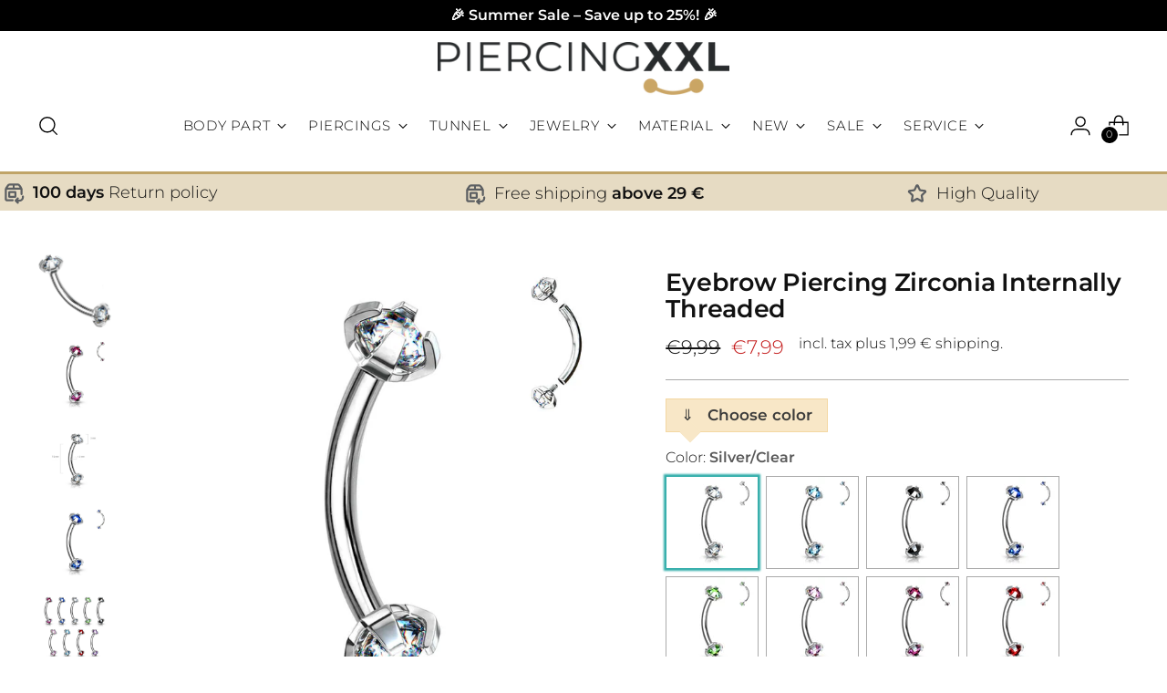

--- FILE ---
content_type: text/html; charset=utf-8
request_url: https://www.piercing-xxl.de/products/csb4-1608
body_size: 92345
content:
<!doctype html>

<html class="no-js" lang="en" style="--announcement-height: 1px;">
  <head>

<!-- Start of Shoplift scripts -->
<!-- 2025-04-04T04:30:13.6018207Z -->
<style>.shoplift-hide { opacity: 0 !important; }</style>
<style id="sl-preview-bar-hide">#preview-bar-iframe, #PBarNextFrameWrapper { display: none !important; }</style>
<script type="text/javascript">(function(rootPath, template, themeRole, themeId, isThemePreview){ /* Generated on 2025-06-02T05:30:01.3411403Z */var U=Object.defineProperty;var B=(m,p,u)=>p in m?U(m,p,{enumerable:!0,configurable:!0,writable:!0,value:u}):m[p]=u;var c=(m,p,u)=>B(m,typeof p!="symbol"?p+"":p,u);(function(){"use strict";var m=" daum[ /]| deusu/| yadirectfetcher|(?:^|[^g])news(?!sapphire)|(?<! (?:channel/|google/))google(?!(app|/google| pixel))|(?<! cu)bots?(?:\\b|_)|(?<!(?: ya| yandex|^job|inapp;) ?)search|(?<!(?:lib))http|(?<![hg]m)score|@[a-z][\\w-]+\\.|\\(\\)|\\.com|\\b\\d{13}\\b|^<|^[\\w \\.\\-\\(?:\\):]+(?:/v?\\d+(?:\\.\\d+)?(?:\\.\\d{1,10})*?)?(?:,|$)|^[^ ]{50,}$|^\\d+\\b|^\\w+/[\\w\\(\\)]*$|^active|^ad muncher|^amaya|^avsdevicesdk/|^biglotron|^bot|^bw/|^clamav[ /]|^client/|^cobweb/|^custom|^ddg[_-]android|^discourse|^dispatch/\\d|^downcast/|^duckduckgo|^facebook|^getright/|^gozilla/|^hobbit|^hotzonu|^hwcdn/|^jeode/|^jetty/|^jigsaw|^microsoft bits|^movabletype|^mozilla/\\d\\.\\d \\(compatible;?\\)$|^mozilla/\\d\\.\\d \\w*$|^navermailapp|^netsurf|^offline|^owler|^postman|^python|^rank|^read|^reed|^rest|^rss|^snapchat|^space bison|^svn|^swcd |^taringa|^thumbor/|^track|^valid|^w3c|^webbandit/|^webcopier|^wget|^whatsapp|^wordpress|^xenu link sleuth|^yahoo|^yandex|^zdm/\\d|^zoom marketplace/|^{{.*}}$|admin|analyzer|archive|ask jeeves/teoma|bit\\.ly/|bluecoat drtr|browsex|burpcollaborator|capture|catch|check|chrome-lighthouse|chromeframe|classifier|clean|cloud|crawl|cypress/|dareboost|datanyze|dejaclick|detect|dmbrowser|download|evc-batch/|feed|firephp|gomezagent|headless|httrack|hubspot marketing grader|hydra|ibisbrowser|images|insight|inspect|iplabel|ips-agent|java(?!;)|library|mail\\.ru/|manager|measure|neustar wpm|node|nutch|offbyone|optimize|pageburst|pagespeed|parser|perl|phantomjs|pingdom|powermarks|preview|proxy|ptst[ /]\\d|reputation|resolver|retriever|rexx;|rigor|rss\\b|scan|scrape|server|sogou|sparkler/|speedcurve|spider|splash|statuscake|synapse|synthetic|tools|torrent|trace|transcoder|url|virtuoso|wappalyzer|watch|webglance|webkit2png|whatcms/|zgrab",p=/bot|spider|crawl|http|lighthouse/i,u;function P(){if(u instanceof RegExp)return u;try{u=new RegExp(m,"i")}catch{u=p}return u}function x(r){return!!r&&P().test(r)}class v{constructor(){c(this,"timestamp");this.timestamp=new Date}}class E extends v{constructor(e,s,i){super();c(this,"type");c(this,"testId");c(this,"hypothesisId");this.type=3,this.testId=e,this.hypothesisId=s,this.timestamp=i}}class H extends v{constructor(e){super();c(this,"type");c(this,"path");this.type=4,this.path=e}}class R extends v{constructor(e){super();c(this,"type");c(this,"cart");this.type=5,this.cart=e}}class S extends Error{constructor(){super();c(this,"isBot");this.isBot=!0}}function b(r=1e3){return new Promise(t=>setTimeout(t,r))}function V(r,t){let e=0;const s=(t==null?void 0:t.base)??1.3;let i=(t==null?void 0:t.initialDelay)??500,o=!1;async function n(){for(;!o;)await r(),e++,i*=Math.pow(s,e),t!=null&&t.noJitter||(i=i*.5+Math.round(i*.5*Math.random())),i=Math.min(i,(t==null?void 0:t.maxDelay)??2e3),await b(i)}return n(),()=>{o=!0}}function q(r,t,e){for(const s of t.selectors){const i=r.querySelectorAll(s.cssSelector);for(let o=0;o<i.length;o++)e(t.testId,t.hypothesisId)}k(r,t,(s,i,o,n,a)=>a(i,o),e)}function L(r,t,e){for(const s of t.selectors)T(r,t.testId,t.hypothesisId,s,e??(()=>{}));k(r,t,T,e??(()=>{}))}function _(r){return r.urlPatterns.reduce((t,e)=>{switch(e.operator){case"contains":return t+`.*${e}.*`;case"endsWith":return t+`.*${e}`;case"startsWith":return t+`${e}.*`}},"")}function k(r,t,e,s){new MutationObserver(()=>{for(const o of t.selectors)e(r,t.testId,t.hypothesisId,o,s)}).observe(r.documentElement,{childList:!0,subtree:!0})}function T(r,t,e,s,i){const o=r.querySelectorAll(s.cssSelector);for(let n=0;n<o.length;n++){let a=o.item(n);if(a instanceof HTMLElement&&a.dataset.shoplift!==""){a.dataset.shoplift="";for(const l of s.actions.sort(z))a=M(r,s.cssSelector,a,l)}}return o.length>0&&i?(i(t,e),!0):!1}function M(r,t,e,s){switch(s.type){case"innerHtml":e.innerHTML=s.value;break;case"attribute":F(e,s.scope,s.value);break;case"css":O(r,t,s.value);break;case"js":$(r,e,s);break;case"copy":return D(e);case"remove":N(e);break;case"move":G(e,parseInt(s.value));break}return e}function F(r,t,e){r.setAttribute(t,e)}function O(r,t,e){var i;const s=r.createElement("style");s.innerHTML=`${t} { ${e} }`,(i=r.getElementsByTagName("head")[0])==null||i.appendChild(s)}function $(r,t,e){Function("document","element",`use strict; ${e.value}`)(r,t)}function D(r){const t=r.cloneNode(!0);if(!r.parentNode)throw"Can't copy node outside of DOM";return r.parentNode.insertBefore(t,r.nextSibling),t}function N(r){r.remove()}function G(r,t){if(t===0)return;const e=Array.prototype.slice.call(r.parentElement.children).indexOf(r),s=Math.min(Math.max(e+t,0),r.parentElement.children.length-1);r.parentElement.children.item(s).insertAdjacentElement(t>0?"afterend":"beforebegin",r)}function z(r,t){return A(r)-A(t)}function A(r){return r.type==="copy"||r.type==="remove"?0:1}function g(r,t){return typeof t=="string"&&/\d{4}-\d{2}-\d{2}T\d{2}:\d{2}:\d{2}.\d+(?:Z|[+-]\d+)/.test(t)?new Date(t):t}function w(r,t){return t}class j{constructor(t,e,s,i,o,n,a,l,h,d,y){c(this,"temporarySessionKey","Shoplift_Session");c(this,"essentialSessionKey","Shoplift_Essential");c(this,"analyticsSessionKey","Shoplift_Analytics");c(this,"legacySessionKey");c(this,"cssHideClass");c(this,"testConfigs");c(this,"inactiveTestConfigs");c(this,"testsFilteredByAudience");c(this,"sendPageView");c(this,"shopliftDebug");c(this,"useGtag");c(this,"getCountryTimeout");c(this,"state");c(this,"shopifyAnalyticsId");c(this,"cookie",document.cookie);c(this,"isSyncing",!1);c(this,"isSyncingGA",!1);c(this,"fetch");c(this,"localStorageSet");c(this,"localStorageGet");c(this,"sessionStorageSet",window.sessionStorage.setItem.bind(window.sessionStorage));c(this,"sessionStorageGet",window.sessionStorage.getItem.bind(window.sessionStorage));c(this,"urlParams",new URLSearchParams(window.location.search));c(this,"device");c(this,"logHistory");this.shop=t,this.host=e,this.eventHost=s,this.disableReferrerOverride=l,this.logHistory=[],this.legacySessionKey=`SHOPLIFT_SESSION_${this.shop}`,this.cssHideClass=i?"shoplift-hide":"",this.testConfigs=d.map(f=>({...f,startAt:new Date(f.startAt),statusHistory:f.statusHistory.map(I=>({...I,createdAt:new Date(I.createdAt)}))})),this.inactiveTestConfigs=y,this.sendPageView=!!o,this.shopliftDebug=n===!0,this.useGtag=a===!0,this.fetch=window.fetch.bind(window),this.localStorageSet=window.localStorage.setItem.bind(window.localStorage),this.localStorageGet=window.localStorage.getItem.bind(window.localStorage);const C=this.getDeviceType();this.device=C!=="tablet"?C:"mobile",this.state=this.loadState(),this.shopifyAnalyticsId=this.getShopifyAnalyticsId(),this.testsFilteredByAudience=d.filter(f=>f.status=="active"),this.getCountryTimeout=h===1000?1e3:h,this.log("State Loaded",JSON.stringify(this.state))}async init(){var t;try{if(this.log("Shoplift script initializing"),window.Shopify&&window.Shopify.designMode){this.log("Skipping script for design mode");return}if(window.location.href.includes("slScreenshot=true")){this.log("Skipping script for screenshot");return}if(window.location.hostname.endsWith(".edgemesh.com")){this.log("Skipping script for preview");return}if(window.location.href.includes("isShopliftMerchant")){const s=this.urlParams.get("isShopliftMerchant")==="true";this.log("Setting merchant session to %s",s),this.state.temporary.isMerchant=s,this.persistTemporaryState()}if(this.state.temporary.isMerchant){this.log("Skipping script for merchant"),(t=document.querySelector("#sl-preview-bar-hide"))==null||t.remove();return}if(x(navigator.userAgent))return;if(navigator.userAgent.includes("Chrome/118")){this.log("Random: %o",[Math.random(),Math.random(),Math.random()]);const s=await this.makeRequest({url:`${this.eventHost}/api/v0/events/ip`,method:"get"}).then(i=>i==null?void 0:i.json());this.log(`IP: ${s}`),this.makeRequest({url:`${this.eventHost}/api/v0/logs`,method:"post",data:JSON.stringify(this.debugState(),w)}).catch()}if(this.shopifyAnalyticsId=this.getShopifyAnalyticsId(),this.monitorConsentChange(),this.checkForThemePreview())return;if(!this.disableReferrerOverride&&this.state.temporary.originalReferrer!=null){this.log(`Overriding referrer from '${document.referrer}' to '${this.state.temporary.originalReferrer}'`);const s=this.state.temporary.originalReferrer;delete this.state.temporary.originalReferrer,this.persistTemporaryState(),Object.defineProperty(document,"referrer",{get:()=>s,enumerable:!0,configurable:!0})}if(await this.refreshVisitor(this.shopifyAnalyticsId),await this.handleVisitorTest()){this.log("Redirecting for visitor test");return}this.setShoplift(),this.showPage(),await this.finalize(),console.log("SHOPLIFT SCRIPT INITIALIZED!")}catch(e){if(e instanceof S)return;throw e}finally{typeof window.shoplift!="object"&&this.setShopliftStub()}}async finalize(){const t=await this.getCartState();t!==null&&this.queueCartUpdate(t),this.pruneStateAndSave(),await this.syncAllEvents()}setShoplift(){this.log("Setting up public API");const e=this.urlParams.get("slVariant")==="true",s=e?null:this.urlParams.get("slVariant");window.shoplift={isHypothesisActive:async i=>{if(this.log("Script checking variant for hypothesis '%s'",i),e)return this.log("Forcing variant for hypothesis '%s'",i),!0;if(s!==null)return this.log("Forcing hypothesis '%s'",s),i===s;const o=this.testConfigs.find(a=>a.hypotheses.some(l=>l.id===i));if(!o)return this.log("No test found for hypothesis '%s'",i),!1;const n=this.state.essential.visitorTests.find(a=>a.testId===o.id);return n?(this.log("Active visitor test found",i),n.hypothesisId===i):(await this.manuallySplitVisitor(o),this.testConfigs.some(a=>a.hypotheses.some(l=>l.id===i&&this.state.essential.visitorTests.some(h=>h.hypothesisId===l.id))))},setAnalyticsConsent:async i=>{await this.onConsentChange(i,!0)},getVisitorData:()=>({visitor:this.state.analytics.visitor,visitorTests:this.state.essential.visitorTests.filter(i=>!i.isInvalid).map(i=>{const{shouldSendToGa:o,...n}=i;return n})})}}setShopliftStub(){this.log("Setting up stubbed public API");const e=this.urlParams.get("slVariant")==="true",s=e?null:this.urlParams.get("slVariant");window.shoplift={isHypothesisActive:i=>Promise.resolve(e||i===s),setAnalyticsConsent:()=>Promise.resolve(),getVisitorData:()=>({visitor:null,visitorTests:[]})}}async manuallySplitVisitor(t){this.log("Starting manual split for test '%s'",t.id),await this.handleVisitorTest([t]),this.saveState(),this.syncAllEvents()}async handleVisitorTest(t){await this.filterTestsByAudience(this.testConfigs,this.state.analytics.visitor??this.buildBaseVisitor(),this.state.essential.visitorTests);let e=t?t.filter(i=>this.testsFilteredByAudience.some(o=>o.id===i.id)):this.testsForUrl(this.testsFilteredByAudience);if(e.length>0){this.log("Existing visitor on test page");const i=this.getCurrentVisitorHypothesis(e);if(i){this.log("Found current visitor test");const l=this.considerRedirect(i);return l&&(this.log("Redirecting for current visitor test"),this.redirect(i)),l}this.log("No active test relation for test page");const o=this.testsForUrl(this.inactiveTestConfigs.filter(l=>this.testIsPaused(l)&&l.hypotheses.some(h=>this.state.essential.visitorTests.some(d=>d.hypothesisId===h.id)))).map(l=>l.id);if(o.length>0)return this.log("Visitor has paused tests for test page, skipping test assignment: %o",o),!1;if(this.hasThemeAndOtherTestTypes(this.testsFilteredByAudience)){this.log("Store has both theme and non-theme tests");const l=this.visitorActiveTestType();this.log("Current visitor test type is '%s'",l);let h;switch(l){case"templateOrUrlRedirect":this.log("Filtering to non-theme tests"),h=d=>d!=="theme";break;case"theme":this.log("Filtering to theme tests"),h=d=>d==="theme";break;case null:h=Math.random()>.5?(this.log("Filtering to theme tests"),d=>d==="theme"):(this.log("Filtering to non-theme tests"),d=>d!=="theme");break}e=e.filter(d=>d.hypotheses.some(y=>y.isControl&&h(y.type)))}if(e.length===0)return this.log("No tests found"),!1;const n=e[Math.floor(Math.random()*e.length)],a=this.pickHypothesis(n);if(a){this.log("Adding local visitor to test '%s', hypothesis '%s'",n.id,a.id),this.queueAddVisitorToTest(n.id,a);const l=this.considerRedirect(a);return l&&(this.log("Redirecting for new test"),this.redirect(a)),l}this.log("No hypothesis found")}return this.includeInDomTests(),!1}includeInDomTests(){const t=this.getDomTestsForCurrentUrl(),e=this.getVisitorDomHypothesis(t);for(const s of t){this.log("Evaluating dom test '%s'",s.id);const o=e.find(n=>s.hypotheses.some(a=>n.id===a.id))??this.pickHypothesis(s);if(!o){this.log("Failed to pick hypothesis for test");continue}if(o.isControl){this.log("Test has no dom actions to take, detect selector for test inclusion");const n=s.hypotheses.filter(a=>a.id!==o.id).flatMap(a=>{var l;return((l=a.domSelectors)==null?void 0:l.map(h=>({...h,testId:s.id})))??[]});n.length>0&&q(document,{testId:s.id,hypothesisId:o.id,selectors:n},a=>{this.queueAddVisitorToTest(a,o),this.syncAllEvents()});continue}if(!o.domSelectors||o.domSelectors.length===0){this.log("No selectors found, skipping hypothesis");continue}this.log("Watching for selectors"),L(document,{testId:s.id,hypothesisId:o.id,selectors:o.domSelectors},n=>{this.queueAddVisitorToTest(n,o),this.syncAllEvents()})}}considerRedirect(t){if(this.log("Considering redirect for hypothesis '%s'",t.id),t.isControl)return this.log("Skipping redirect for control"),!1;if(t.type==="basicScript"||t.type==="manualScript")return this.log("Skipping redirect for script test"),!1;const e=this.state.essential.visitorTests.find(n=>n.hypothesisId===t.id),s=new URL(window.location.toString()),o=new URLSearchParams(window.location.search).get("view");if(t.type==="theme"){if(!(t.themeId===themeId)){if(this.log("Theme id '%s' is not hypothesis theme ID '%s'",t.themeId,themeId),e&&e.themeId!==t.themeId&&(e.themeId===themeId||!this.isThemePreview()))this.log("On old theme, redirecting and updating local visitor"),e.themeId=t.themeId;else if(this.isThemePreview())return this.log("On non-test theme, skipping redirect"),!1;return this.log("Hiding page to redirect for theme test"),this.hidePage(),!0}return!1}else if(t.type!=="dom"&&t.affix!==template.suffix&&t.affix!==o||t.redirectPath&&!s.pathname.endsWith(t.redirectPath))return this.log("Hiding page to redirect for template test"),this.hidePage(),!0;return this.log("Not redirecting"),!1}redirect(t){if(this.log("Redirecting to hypothesis '%s'",t.id),t.isControl)return;const e=new URL(window.location.toString());if(e.searchParams.delete("view"),t.redirectPath){const s=RegExp("^(/w{2}-w{2})/").exec(e.pathname);if(s&&s.length>1){const i=s[1];e.pathname=`${i}${t.redirectPath}`}else e.pathname=t.redirectPath}else t.type==="theme"?(e.searchParams.set("_ab","0"),e.searchParams.set("_fd","0"),e.searchParams.set("_sc","1"),e.searchParams.set("preview_theme_id",t.themeId.toString())):t.type!=="urlRedirect"&&e.searchParams.set("view",t.affix);this.queueRedirect(e)}async refreshVisitor(t){if(t===null||!this.state.essential.isFirstLoad||!this.testConfigs.some(s=>s.visitorOption!=="all"))return;this.log("Refreshing visitor"),this.hidePage();const e=await this.getVisitor(t);e&&e.id&&this.updateLocalVisitor(e)}buildBaseVisitor(){return{shopifyAnalyticsId:this.shopifyAnalyticsId,device:this.device,country:null,...this.state.essential.initialState}}getInitialState(){const t=this.getUTMValue("utm_source")??"",e=this.getUTMValue("utm_medium")??"",s=this.getUTMValue("utm_campaign")??"",i=this.getUTMValue("utm_content")??"",o=window.document.referrer,n=this.device;return{createdAt:new Date,utmSource:t,utmMedium:e,utmCampaign:s,utmContent:i,referrer:o,device:n}}checkForThemePreview(){var t,e;return this.log("Checking for theme preview"),window.location.hostname.endsWith(".shopifypreview.com")?(this.log("on shopify preview domain"),this.clearThemeBar(!0,!1,this.state),(t=document.querySelector("#sl-preview-bar-hide"))==null||t.remove(),!1):this.isThemePreview()?this.state.essential.visitorTests.some(s=>s.isThemeTest&&this.getHypothesis(s.hypothesisId)&&s.themeId===themeId)?(this.log("On active theme test, removing theme bar"),this.clearThemeBar(!1,!0,this.state),!1):this.state.essential.visitorTests.some(s=>s.isThemeTest&&!this.getHypothesis(s.hypothesisId)&&s.themeId===themeId)?(this.log("Visitor is on an inactive theme test, redirecting to main theme"),this.redirectToMainTheme(),!0):this.state.essential.isFirstLoad?(this.log("No visitor found on theme preview, redirecting to main theme"),this.redirectToMainTheme(),!0):this.inactiveTestConfigs.some(s=>s.hypotheses.some(i=>i.themeId===themeId))?(this.log("Current theme is an inactive theme test, redirecting to main theme"),this.redirectToMainTheme(),!0):this.testConfigs.some(s=>s.hypotheses.some(i=>i.themeId===themeId))?(this.log("Falling back to clearing theme bar"),this.clearThemeBar(!1,!0,this.state),!1):(this.log("No tests on current theme, skipping script"),this.clearThemeBar(!0,!1,this.state),(e=document.querySelector("#sl-preview-bar-hide"))==null||e.remove(),!0):(this.log("Not on theme preview"),this.clearThemeBar(!0,!1,this.state),!1)}redirectToMainTheme(){this.hidePage();const t=new URL(window.location.toString());t.searchParams.set("preview_theme_id",""),this.queueRedirect(t)}testsForUrl(t){const e=new URL(window.location.href),s=this.typeFromTemplate();return t.filter(i=>i.hypotheses.some(o=>o.type!=="dom"&&(o.isControl&&o.type===s&&o.affix===template.suffix||o.type==="theme"||o.isControl&&o.type==="urlRedirect"&&o.redirectPath&&e.pathname.endsWith(o.redirectPath)||o.type==="basicScript"))&&(i.ignoreTestViewParameterEnforcement||!e.searchParams.has("view")||i.hypotheses.map(o=>o.affix).includes(e.searchParams.get("view")??"")))}domTestsForUrl(t){const e=new URL(window.location.href);return t.filter(s=>s.hypotheses.some(i=>i.type==="dom"&&i.domSelectors&&i.domSelectors.some(o=>new RegExp(_(o)).test(e.toString()))))}async filterTestsByAudience(t,e,s){const i=[];let o=e.country;!o&&t.some(n=>n.requiresCountry&&!s.some(a=>a.testId===n.id))&&(this.log("Hiding page to check geoip"),this.hidePage(),o=await this.makeJsonRequest({method:"get",url:`${this.eventHost}/api/v0/visitors/get-country`,signal:AbortSignal.timeout(this.getCountryTimeout)}).catch(n=>(this.log("Error getting country",n),null)));for(const n of t){this.log("Checking audience for test '%s'",n.id);const a=this.visitorCreatedDuringTestActive(n.statusHistory);(s.some(h=>h.testId===n.id&&(n.device==="all"||n.device===e.device&&n.device===this.device))||this.isTargetAudience(n,e,a,o))&&(this.log("Visitor is in audience for test '%s'",n.id),i.push(n))}this.testsFilteredByAudience=i}isTargetAudience(t,e,s,i){const o=this.getChannel(e);return(t.device==="all"||t.device===e.device&&t.device===this.device)&&(t.visitorOption==="all"||t.visitorOption==="new"&&s||t.visitorOption==="returning"&&!s)&&(t.targetAudiences.length===0||t.targetAudiences.reduce((n,a)=>n||a.reduce((l,h)=>l&&h(e,s,o,i),!0),!1))}visitorCreatedDuringTestActive(t){let e="";for(const s of t){if(this.state.analytics.visitor!==null&&this.state.analytics.visitor.createdAt<s.createdAt||this.state.essential.initialState.createdAt<s.createdAt)break;e=s.status}return e==="active"}getDomTestsForCurrentUrl(){return this.domTestsForUrl(this.testsFilteredByAudience)}getCurrentVisitorHypothesis(t){return t.flatMap(e=>e.hypotheses).find(e=>e.type!=="dom"&&this.state.essential.visitorTests.some(s=>s.hypothesisId===e.id))}getVisitorDomHypothesis(t){return t.flatMap(e=>e.hypotheses).filter(e=>e.type==="dom"&&this.state.essential.visitorTests.some(s=>s.hypothesisId===e.id))}getHypothesis(t){return this.testConfigs.filter(e=>e.hypotheses.some(s=>s.id===t)).map(e=>e.hypotheses.find(s=>s.id===t))[0]}hasThemeTest(t){return t.some(e=>e.hypotheses.some(s=>s.type==="theme"))}hasTestThatIsNotThemeTest(t){return t.some(e=>e.hypotheses.some(s=>s.type!=="theme"&&s.type!=="dom"))}hasThemeAndOtherTestTypes(t){return this.hasThemeTest(t)&&this.hasTestThatIsNotThemeTest(t)}testIsPaused(t){return t.status==="paused"||t.status==="incompatible"||t.status==="suspended"}visitorActiveTestType(){const t=this.state.essential.visitorTests.filter(e=>this.testConfigs.some(s=>s.hypotheses.some(i=>i.id==e.hypothesisId)));return t.length===0?null:t.some(e=>e.isThemeTest)?"theme":"templateOrUrlRedirect"}pickHypothesis(t){let e=Math.random();const s=t.hypotheses.reduce((o,n)=>o+n.visitorCount,0);return t.hypotheses.sort((o,n)=>o.isControl?n.isControl?0:-1:n.isControl?1:0).reduce((o,n)=>{if(o!==null)return o;const l=t.hypotheses.reduce((h,d)=>h&&d.visitorCount>20,!0)?n.visitorCount/s-n.trafficPercentage:0;return e<=n.trafficPercentage-l?n:(e-=n.trafficPercentage,null)},null)}typeFromTemplate(){switch(template.type){case"collection-list":return"collectionList";case"page":return"landing";case"article":case"blog":case"cart":case"collection":case"index":case"product":case"search":return template.type;default:return null}}queueRedirect(t){this.saveState(),this.disableReferrerOverride||(this.log(`Saving temporary referrer override '${document.referrer}'`),this.state.temporary.originalReferrer=document.referrer,this.persistTemporaryState()),window.setTimeout(()=>window.location.assign(t),0)}async syncAllEvents(){const t=async()=>{if(this.isSyncing){window.setTimeout(()=>void(async()=>await t())(),500);return}try{this.isSyncing=!0,await this.syncEvents(),this.syncGAEvents()}finally{this.isSyncing=!1}};await t()}async syncEvents(){var s,i;if(!this.state.essential.consentApproved||!this.shopifyAnalyticsId||this.state.analytics.queue.length===0)return;const t=this.state.analytics.queue.length,e=this.state.analytics.queue.splice(0,t);this.log("Syncing %s events",t);try{const o={shop:this.shop,visitorDetails:{shopifyAnalyticsId:this.shopifyAnalyticsId,device:((s=this.state.analytics.visitor)==null?void 0:s.device)??this.device,country:((i=this.state.analytics.visitor)==null?void 0:i.country)??null,...this.state.essential.initialState},events:this.state.essential.visitorTests.filter(a=>!a.isInvalid&&!a.isSaved).map(a=>new E(a.testId,a.hypothesisId,a.createdAt)).concat(e)};await this.sendEvents(o);const n=await this.getVisitor(this.shopifyAnalyticsId);n!==null&&this.updateLocalVisitor(n);for(const a of this.state.essential.visitorTests.filter(l=>!l.isInvalid&&!l.isSaved))a.isSaved=!0}catch{this.state.analytics.queue.splice(0,0,...e)}finally{this.saveState()}}syncGAEvents(){if(!this.useGtag){this.log("UseGtag is false — skipping GA Events");return}if(!this.state.essential.consentApproved){this.log("Consent not approved — skipping GA Events");return}if(this.isSyncingGA){this.log("Already syncing GA - skipping GA events");return}this.isSyncingGA=!0;const t=this.state.essential.visitorTests.filter(n=>n.shouldSendToGa);if(t.length===0){this.log("No GA Events to sync");return}this.log("Syncing %s GA Events",t.length);let e,s;const i=new Promise(n=>s=n),o=b(2500).then(()=>(e==null||e(),this.log("Timeout while waiting for gtag"),!1));Promise.race([i,o]).then(n=>Promise.allSettled(t.map(a=>this.sendGtagEvent(a,n)))).then(()=>{this.log("All gtag events sent")}).finally(()=>{this.isSyncingGA=!1}),typeof window.gtag=="function"?(this.log("gtag immediately available, sending now"),s==null||s(!0)):e=V(()=>{this.log("Checking for gtag again..."),typeof window.gtag=="function"&&(this.log("gtag is available"),e==null||e(),s==null||s(!0))},{initialDelay:100,maxDelay:500,base:1.1})}sendGtagEvent(t,e){return new Promise(s=>{this.log("Sending GA Event for test %s, hypothesis %s",t.testId,t.hypothesisId);const i=()=>{t.shouldSendToGa=!1,this.persistEssentialState(),s()},o={exp_variant_string:`SL-${t.testId}-${t.hypothesisId}`};this.shopliftDebug&&Object.assign(o,{debug_mode:!0}),e?(this.log("GTAG available, sending event for hypothesis %s",t.hypothesisId),gtag("event","experience_impression",{...o,event_callback:()=>{this.log("GA acknowledged event for hypothesis %s",t.hypothesisId),i()}})):(this.log("GTAG not available, pushing event with hypothesis %s to dataLayer",t.hypothesisId),window.dataLayer=window.dataLayer||[],window.dataLayer.push({event:"experience_impression",...o}),i())})}updateLocalVisitor(t){let e;({visitorTests:e,...this.state.analytics.visitor}=t);for(const s of this.state.essential.visitorTests.filter(i=>!e.some(o=>o.testId===i.testId)))s.isSaved=!0,s.isInvalid=!0;for(const s of e)this.state.essential.visitorTests.some(o=>o.testId===s.testId)||this.state.essential.visitorTests.push(s);this.state.analytics.visitor.storedAt=new Date}async getVisitor(t){try{return await this.makeJsonRequest({method:"get",url:`${this.eventHost}/api/v0/visitors/by-key/${this.shop}/${t}`})}catch{return null}}async sendEvents(t){await this.makeRequest({method:"post",url:`${this.eventHost}/api/v0/events`,data:JSON.stringify(t)})}async getRemoteVisitor(t){return await this.makeJsonRequest({method:"get",url:`${this.eventHost}/api/v0/visitors/${t}`})}async updateShopifyAnalyticsId(t,e){return await this.makeJsonRequest({method:"put",url:`${this.eventHost}/api/v0/visitors/${t}`,data:JSON.stringify({shop:this.shop,shopifyAnalyticsId:e})})}getUTMValue(t){const s=decodeURIComponent(window.location.search.substring(1)).split("&");for(let i=0;i<s.length;i++){const o=s[i].split("=");if(o[0]===t)return o[1]||null}return null}hidePage(){this.log("Hiding page"),this.cssHideClass&&!window.document.documentElement.classList.contains(this.cssHideClass)&&(window.document.documentElement.classList.add(this.cssHideClass),setTimeout(this.removeAsyncHide(this.cssHideClass),2e3))}showPage(){this.cssHideClass&&this.removeAsyncHide(this.cssHideClass)()}getDeviceType(){function t(){let s=!1;return function(i){(/(android|bb\d+|meego).+mobile|avantgo|bada\/|blackberry|blazer|compal|elaine|fennec|hiptop|iemobile|ip(hone|od)|iris|kindle|lge |maemo|midp|mmp|mobile.+firefox|netfront|opera m(ob|in)i|palm( os)?|phone|p(ixi|re)\/|plucker|pocket|psp|series(4|6)0|symbian|treo|up\.(browser|link)|vodafone|wap|windows ce|xda|xiino/i.test(i)||/1207|6310|6590|3gso|4thp|50[1-6]i|770s|802s|a wa|abac|ac(er|oo|s\-)|ai(ko|rn)|al(av|ca|co)|amoi|an(ex|ny|yw)|aptu|ar(ch|go)|as(te|us)|attw|au(di|\-m|r |s )|avan|be(ck|ll|nq)|bi(lb|rd)|bl(ac|az)|br(e|v)w|bumb|bw\-(n|u)|c55\/|capi|ccwa|cdm\-|cell|chtm|cldc|cmd\-|co(mp|nd)|craw|da(it|ll|ng)|dbte|dc\-s|devi|dica|dmob|do(c|p)o|ds(12|\-d)|el(49|ai)|em(l2|ul)|er(ic|k0)|esl8|ez([4-7]0|os|wa|ze)|fetc|fly(\-|_)|g1 u|g560|gene|gf\-5|g\-mo|go(\.w|od)|gr(ad|un)|haie|hcit|hd\-(m|p|t)|hei\-|hi(pt|ta)|hp( i|ip)|hs\-c|ht(c(\-| |_|a|g|p|s|t)|tp)|hu(aw|tc)|i\-(20|go|ma)|i230|iac( |\-|\/)|ibro|idea|ig01|ikom|im1k|inno|ipaq|iris|ja(t|v)a|jbro|jemu|jigs|kddi|keji|kgt( |\/)|klon|kpt |kwc\-|kyo(c|k)|le(no|xi)|lg( g|\/(k|l|u)|50|54|\-[a-w])|libw|lynx|m1\-w|m3ga|m50\/|ma(te|ui|xo)|mc(01|21|ca)|m\-cr|me(rc|ri)|mi(o8|oa|ts)|mmef|mo(01|02|bi|de|do|t(\-| |o|v)|zz)|mt(50|p1|v )|mwbp|mywa|n10[0-2]|n20[2-3]|n30(0|2)|n50(0|2|5)|n7(0(0|1)|10)|ne((c|m)\-|on|tf|wf|wg|wt)|nok(6|i)|nzph|o2im|op(ti|wv)|oran|owg1|p800|pan(a|d|t)|pdxg|pg(13|\-([1-8]|c))|phil|pire|pl(ay|uc)|pn\-2|po(ck|rt|se)|prox|psio|pt\-g|qa\-a|qc(07|12|21|32|60|\-[2-7]|i\-)|qtek|r380|r600|raks|rim9|ro(ve|zo)|s55\/|sa(ge|ma|mm|ms|ny|va)|sc(01|h\-|oo|p\-)|sdk\/|se(c(\-|0|1)|47|mc|nd|ri)|sgh\-|shar|sie(\-|m)|sk\-0|sl(45|id)|sm(al|ar|b3|it|t5)|so(ft|ny)|sp(01|h\-|v\-|v )|sy(01|mb)|t2(18|50)|t6(00|10|18)|ta(gt|lk)|tcl\-|tdg\-|tel(i|m)|tim\-|t\-mo|to(pl|sh)|ts(70|m\-|m3|m5)|tx\-9|up(\.b|g1|si)|utst|v400|v750|veri|vi(rg|te)|vk(40|5[0-3]|\-v)|vm40|voda|vulc|vx(52|53|60|61|70|80|81|83|85|98)|w3c(\-| )|webc|whit|wi(g |nc|nw)|wmlb|wonu|x700|yas\-|your|zeto|zte\-/i.test(i.substr(0,4)))&&(s=!0)}(navigator.userAgent||navigator.vendor),s}function e(){let s=!1;return function(i){(/android|ipad|playbook|silk/i.test(i)||/1207|6310|6590|3gso|4thp|50[1-6]i|770s|802s|a wa|abac|ac(er|oo|s\-)|ai(ko|rn)|al(av|ca|co)|amoi|an(ex|ny|yw)|aptu|ar(ch|go)|as(te|us)|attw|au(di|\-m|r |s )|avan|be(ck|ll|nq)|bi(lb|rd)|bl(ac|az)|br(e|v)w|bumb|bw\-(n|u)|c55\/|capi|ccwa|cdm\-|cell|chtm|cldc|cmd\-|co(mp|nd)|craw|da(it|ll|ng)|dbte|dc\-s|devi|dica|dmob|do(c|p)o|ds(12|\-d)|el(49|ai)|em(l2|ul)|er(ic|k0)|esl8|ez([4-7]0|os|wa|ze)|fetc|fly(\-|_)|g1 u|g560|gene|gf\-5|g\-mo|go(\.w|od)|gr(ad|un)|haie|hcit|hd\-(m|p|t)|hei\-|hi(pt|ta)|hp( i|ip)|hs\-c|ht(c(\-| |_|a|g|p|s|t)|tp)|hu(aw|tc)|i\-(20|go|ma)|i230|iac( |\-|\/)|ibro|idea|ig01|ikom|im1k|inno|ipaq|iris|ja(t|v)a|jbro|jemu|jigs|kddi|keji|kgt( |\/)|klon|kpt |kwc\-|kyo(c|k)|le(no|xi)|lg( g|\/(k|l|u)|50|54|\-[a-w])|libw|lynx|m1\-w|m3ga|m50\/|ma(te|ui|xo)|mc(01|21|ca)|m\-cr|me(rc|ri)|mi(o8|oa|ts)|mmef|mo(01|02|bi|de|do|t(\-| |o|v)|zz)|mt(50|p1|v )|mwbp|mywa|n10[0-2]|n20[2-3]|n30(0|2)|n50(0|2|5)|n7(0(0|1)|10)|ne((c|m)\-|on|tf|wf|wg|wt)|nok(6|i)|nzph|o2im|op(ti|wv)|oran|owg1|p800|pan(a|d|t)|pdxg|pg(13|\-([1-8]|c))|phil|pire|pl(ay|uc)|pn\-2|po(ck|rt|se)|prox|psio|pt\-g|qa\-a|qc(07|12|21|32|60|\-[2-7]|i\-)|qtek|r380|r600|raks|rim9|ro(ve|zo)|s55\/|sa(ge|ma|mm|ms|ny|va)|sc(01|h\-|oo|p\-)|sdk\/|se(c(\-|0|1)|47|mc|nd|ri)|sgh\-|shar|sie(\-|m)|sk\-0|sl(45|id)|sm(al|ar|b3|it|t5)|so(ft|ny)|sp(01|h\-|v\-|v )|sy(01|mb)|t2(18|50)|t6(00|10|18)|ta(gt|lk)|tcl\-|tdg\-|tel(i|m)|tim\-|t\-mo|to(pl|sh)|ts(70|m\-|m3|m5)|tx\-9|up(\.b|g1|si)|utst|v400|v750|veri|vi(rg|te)|vk(40|5[0-3]|\-v)|vm40|voda|vulc|vx(52|53|60|61|70|80|81|83|85|98)|w3c(\-| )|webc|whit|wi(g |nc|nw)|wmlb|wonu|x700|yas\-|your|zeto|zte\-/i.test(i.substr(0,4)))&&(s=!0)}(navigator.userAgent||navigator.vendor),s}return t()?"mobile":e()?"tablet":"desktop"}removeAsyncHide(t){return()=>{t&&window.document.documentElement.classList.remove(t)}}async getCartState(){try{let t=await this.makeJsonRequest({method:"get",url:`${window.location.origin}/cart.js`});return t===null||(t.note===null&&(t=await this.makeJsonRequest({method:"post",url:`${window.location.origin}/cart/update.js`,data:JSON.stringify({note:""})})),t==null)?null:{token:t.token,total_price:t.total_price,total_discount:t.total_discount,currency:t.currency,items_subtotal_price:t.items_subtotal_price,items:t.items.map(e=>({quantity:e.quantity,variant_id:e.variant_id,key:e.key,price:e.price,final_line_price:e.final_line_price,sku:e.sku,product_id:e.product_id}))}}catch(t){return this.log("Error sending cart info",t),null}}async makeJsonRequest(t){const e=await this.makeRequest(t);return e===null?null:JSON.parse(await e.text(),g)}async makeRequest(t){const{url:e,method:s,headers:i,data:o,signal:n}=t,a=new Headers;if(i)for(const h in i)a.append(h,i[h]);(!i||!i.Accept)&&a.append("Accept","application/json"),(!i||!i["Content-Type"])&&a.append("Content-Type","application/json"),(this.eventHost.includes("ngrok.io")||this.eventHost.includes("ngrok-free.app"))&&a.append("ngrok-skip-browser-warning","1234");const l=await this.fetch(e,{method:s,headers:a,body:o,signal:n});if(!l.ok){if(l.status===204)return null;if(l.status===422){const h=await l.json();if(typeof h<"u"&&h.isBot)throw new S}throw new Error(`Error sending shoplift request ${l.status}`)}return l}queueAddVisitorToTest(t,e){this.state.essential.visitorTests.some(s=>s.testId===t)||this.state.essential.visitorTests.push({createdAt:new Date,testId:t,hypothesisId:e.id,isThemeTest:e.type==="theme",themeId:e.themeId,isSaved:!1,isInvalid:!1,shouldSendToGa:!0})}queueCartUpdate(t){this.queueEvent(new R(t))}queuePageView(t){this.queueEvent(new H(t))}queueEvent(t){!this.state.essential.consentApproved&&this.state.essential.hasConsentInteraction||this.state.analytics.queue.length>10||this.state.analytics.queue.push(t)}legacyGetLocalStorageVisitor(){const t=this.localStorageGet(this.legacySessionKey);if(t)try{return JSON.parse(t,g)}catch{}return null}pruneStateAndSave(){this.state.essential.visitorTests=this.state.essential.visitorTests.filter(t=>this.testConfigs.some(e=>e.id==t.testId)||this.inactiveTestConfigs.filter(e=>this.testIsPaused(e)).some(e=>e.id===t.testId)),this.saveState()}saveState(){this.persistEssentialState(),this.persistAnalyticsState()}loadState(){const t=this.loadAnalyticsState(),e={analytics:t,essential:this.loadEssentialState(t),temporary:this.loadTemporaryState()},s=this.legacyGetLocalStorageVisitor(),i=this.legacyGetCookieVisitor(),o=[s,i].filter(n=>n!==null).sort((n,a)=>+a.storedAt-+n.storedAt)[0];return e.analytics.visitor===null&&o&&({visitorTests:e.essential.visitorTests,...e.analytics.visitor}=o,e.essential.isFirstLoad=!1,e.essential.initialState={createdAt:o.createdAt,referrer:o.referrer,utmCampaign:o.utmCampaign,utmContent:o.utmContent,utmMedium:o.utmMedium,utmSource:o.utmSource,device:o.device},this.deleteCookie("SHOPLIFT"),this.deleteLocalStorage(this.legacySessionKey)),!e.essential.consentApproved&&e.essential.hasConsentInteraction&&this.deleteLocalStorage(this.analyticsSessionKey),e}loadEssentialState(t){var a;const e=this.loadLocalStorage(this.essentialSessionKey),s=this.loadCookie(this.essentialSessionKey),i=this.getInitialState();(a=t.visitor)!=null&&a.device&&(i.device=t.visitor.device);const o={timestamp:new Date,consentApproved:!1,hasConsentInteraction:!1,debugMode:!1,initialState:i,visitorTests:[],isFirstLoad:!0},n=[e,s].filter(l=>l!==null).sort((l,h)=>+h.timestamp-+l.timestamp)[0]??o;return n.initialState||(t.visitor!==null?n.initialState=t.visitor:(n.initialState=i,n.initialState.createdAt=n.timestamp)),n}loadAnalyticsState(){const t=this.loadLocalStorage(this.analyticsSessionKey),e=this.loadCookie(this.analyticsSessionKey),s={timestamp:new Date,visitor:null,queue:[]},i=[t,e].filter(o=>o!==null).sort((o,n)=>+n.timestamp-+o.timestamp)[0]??s;return i.queue.length===0&&t&&t.queue.length>1&&(i.queue=t.queue),i}loadTemporaryState(){const t=this.sessionStorageGet(this.temporarySessionKey),e=t?JSON.parse(t,g):null,s=this.loadCookie(this.temporarySessionKey);return e??s??{isMerchant:!1,timestamp:new Date}}persistEssentialState(){this.log("Persisting essential state"),this.state.essential.isFirstLoad=!1,this.state.essential.timestamp=new Date,this.persistLocalStorageState(this.essentialSessionKey,this.state.essential),this.persistCookieState(this.essentialSessionKey,this.state.essential)}persistAnalyticsState(){this.log("Persisting analytics state"),this.state.essential.consentApproved&&(this.state.analytics.timestamp=new Date,this.persistLocalStorageState(this.analyticsSessionKey,this.state.analytics),this.persistCookieState(this.analyticsSessionKey,{...this.state.analytics,queue:[]}))}persistTemporaryState(){this.log("Setting temporary session state"),this.state.temporary.timestamp=new Date,this.sessionStorageSet(this.temporarySessionKey,JSON.stringify(this.state.temporary)),this.persistCookieState(this.temporarySessionKey,this.state.temporary,!0)}loadLocalStorage(t){const e=this.localStorageGet(t);if(e===null)return null;try{return JSON.parse(e,g)}catch{return null}}loadCookie(t){const e=this.getCookie(t);if(e===null)return null;try{return JSON.parse(e,g)}catch{return null}}persistLocalStorageState(t,e){this.localStorageSet(t,JSON.stringify(e))}persistCookieState(t,e,s=!1){const i=JSON.stringify(e),o=s?"":`expires=${new Date(new Date().getTime()+864e5*365).toUTCString()};`;document.cookie=`${t}=${i};domain=.${window.location.hostname};path=/;SameSite=Strict;${o}`}deleteCookie(t){const e=new Date(0).toUTCString();document.cookie=`${t}=;domain=.${window.location.hostname};path=/;expires=${e};`}deleteLocalStorage(t){window.localStorage.removeItem(t)}getChannel(t){var s;return((s=[{"name":"cross-network","test":(v) => new RegExp(".*cross-network.*", "i").test(v.utmCampaign)},{"name":"direct","test":(v) => v.utmSource === "" && v.utmMedium === ""},{"name":"paid-shopping","test":(v) => (new RegExp("^(?:Google|IGShopping|aax-us-east\.amazon-adsystem\.com|aax\.amazon-adsystem\.com|alibaba|alibaba\.com|amazon|amazon\.co\.uk|amazon\.com|apps\.shopify\.com|checkout\.shopify\.com|checkout\.stripe\.com|cr\.shopping\.naver\.com|cr2\.shopping\.naver\.com|ebay|ebay\.co\.uk|ebay\.com|ebay\.com\.au|ebay\.de|etsy|etsy\.com|m\.alibaba\.com|m\.shopping\.naver\.com|mercadolibre|mercadolibre\.com|mercadolibre\.com\.ar|mercadolibre\.com\.mx|message\.alibaba\.com|msearch\.shopping\.naver\.com|nl\.shopping\.net|no\.shopping\.net|offer\.alibaba\.com|one\.walmart\.com|order\.shopping\.yahoo\.co\.jp|partners\.shopify\.com|s3\.amazonaws\.com|se\.shopping\.net|shop\.app|shopify|shopify\.com|shopping\.naver\.com|shopping\.yahoo\.co\.jp|shopping\.yahoo\.com|shopzilla|shopzilla\.com|simplycodes\.com|store\.shopping\.yahoo\.co\.jp|stripe|stripe\.com|uk\.shopping\.net|walmart|walmart\.com)$", "i").test(v.utmSource) || new RegExp("^(.*(([^a-df-z]|^)shop|shopping).*)$", "i").test(v.utmCampaign)) && new RegExp("^(.*cp.*|ppc|retargeting|paid.*)$", "i").test(v.utmMedium)},{"name":"paid-search","test":(v) => new RegExp("^(?:360\.cn|alice|aol|ar\.search\.yahoo\.com|ask|at\.search\.yahoo\.com|au\.search\.yahoo\.com|auone|avg|babylon|baidu|biglobe|biglobe\.co\.jp|biglobe\.ne\.jp|bing|br\.search\.yahoo\.com|ca\.search\.yahoo\.com|centrum\.cz|ch\.search\.yahoo\.com|cl\.search\.yahoo\.com|cn\.bing\.com|cnn|co\.search\.yahoo\.com|comcast|conduit|daum|daum\.net|de\.search\.yahoo\.com|dk\.search\.yahoo\.com|dogpile|dogpile\.com|duckduckgo|ecosia\.org|email\.seznam\.cz|eniro|es\.search\.yahoo\.com|espanol\.search\.yahoo\.com|exalead\.com|excite\.com|fi\.search\.yahoo\.com|firmy\.cz|fr\.search\.yahoo\.com|globo|go\.mail\.ru|google|google-play|hk\.search\.yahoo\.com|id\.search\.yahoo\.com|in\.search\.yahoo\.com|incredimail|it\.search\.yahoo\.com|kvasir|lens\.google\.com|lite\.qwant\.com|lycos|m\.baidu\.com|m\.naver\.com|m\.search\.naver\.com|m\.sogou\.com|mail\.rambler\.ru|mail\.yandex\.ru|malaysia\.search\.yahoo\.com|msn|msn\.com|mx\.search\.yahoo\.com|najdi|naver|naver\.com|news\.google\.com|nl\.search\.yahoo\.com|no\.search\.yahoo\.com|ntp\.msn\.com|nz\.search\.yahoo\.com|onet|onet\.pl|pe\.search\.yahoo\.com|ph\.search\.yahoo\.com|pl\.search\.yahoo\.com|play\.google\.com|qwant|qwant\.com|rakuten|rakuten\.co\.jp|rambler|rambler\.ru|se\.search\.yahoo\.com|search-results|search\.aol\.co\.uk|search\.aol\.com|search\.google\.com|search\.smt\.docomo\.ne\.jp|search\.ukr\.net|secureurl\.ukr\.net|seznam|seznam\.cz|sg\.search\.yahoo\.com|so\.com|sogou|sogou\.com|sp-web\.search\.auone\.jp|startsiden|startsiden\.no|suche\.aol\.de|terra|th\.search\.yahoo\.com|tr\.search\.yahoo\.com|tut\.by|tw\.search\.yahoo\.com|uk\.search\.yahoo\.com|ukr|us\.search\.yahoo\.com|virgilio|vn\.search\.yahoo\.com|wap\.sogou\.com|webmaster\.yandex\.ru|websearch\.rakuten\.co\.jp|yahoo|yahoo\.co\.jp|yahoo\.com|yandex|yandex\.by|yandex\.com|yandex\.com\.tr|yandex\.fr|yandex\.kz|yandex\.ru|yandex\.ua|yandex\.uz|zen\.yandex\.ru)$", "i").test(v.utmSource) && new RegExp("^(.*cp.*|ppc|retargeting|paid.*)$", "i").test(v.utmMedium)},{"name":"paid-social","test":(v) => new RegExp("^(?:43things|43things\.com|51\.com|5ch\.net|Hatena|ImageShack|academia\.edu|activerain|activerain\.com|activeworlds|activeworlds\.com|addthis|addthis\.com|airg\.ca|allnurses\.com|allrecipes\.com|alumniclass|alumniclass\.com|ameba\.jp|ameblo\.jp|americantowns|americantowns\.com|amp\.reddit\.com|ancestry\.com|anobii|anobii\.com|answerbag|answerbag\.com|answers\.yahoo\.com|aolanswers|aolanswers\.com|apps\.facebook\.com|ar\.pinterest\.com|artstation\.com|askubuntu|askubuntu\.com|asmallworld\.com|athlinks|athlinks\.com|away\.vk\.com|awe\.sm|b\.hatena\.ne\.jp|baby-gaga|baby-gaga\.com|babyblog\.ru|badoo|badoo\.com|bebo|bebo\.com|beforeitsnews|beforeitsnews\.com|bharatstudent|bharatstudent\.com|biip\.no|biswap\.org|bit\.ly|blackcareernetwork\.com|blackplanet|blackplanet\.com|blip\.fm|blog\.com|blog\.feedspot\.com|blog\.goo\.ne\.jp|blog\.naver\.com|blog\.yahoo\.co\.jp|blogg\.no|bloggang\.com|blogger|blogger\.com|blogher|blogher\.com|bloglines|bloglines\.com|blogs\.com|blogsome|blogsome\.com|blogspot|blogspot\.com|blogster|blogster\.com|blurtit|blurtit\.com|bookmarks\.yahoo\.co\.jp|bookmarks\.yahoo\.com|br\.pinterest\.com|brightkite|brightkite\.com|brizzly|brizzly\.com|business\.facebook\.com|buzzfeed|buzzfeed\.com|buzznet|buzznet\.com|cafe\.naver\.com|cafemom|cafemom\.com|camospace|camospace\.com|canalblog\.com|care\.com|care2|care2\.com|caringbridge\.org|catster|catster\.com|cbnt\.io|cellufun|cellufun\.com|centerblog\.net|chat\.zalo\.me|chegg\.com|chicagonow|chicagonow\.com|chiebukuro\.yahoo\.co\.jp|classmates|classmates\.com|classquest|classquest\.com|co\.pinterest\.com|cocolog-nifty|cocolog-nifty\.com|copainsdavant\.linternaute\.com|couchsurfing\.org|cozycot|cozycot\.com|cross\.tv|crunchyroll|crunchyroll\.com|cyworld|cyworld\.com|cz\.pinterest\.com|d\.hatena\.ne\.jp|dailystrength\.org|deluxe\.com|deviantart|deviantart\.com|dianping|dianping\.com|digg|digg\.com|diigo|diigo\.com|discover\.hubpages\.com|disqus|disqus\.com|dogster|dogster\.com|dol2day|dol2day\.com|doostang|doostang\.com|dopplr|dopplr\.com|douban|douban\.com|draft\.blogger\.com|draugiem\.lv|drugs-forum|drugs-forum\.com|dzone|dzone\.com|edublogs\.org|elftown|elftown\.com|epicurious\.com|everforo\.com|exblog\.jp|extole|extole\.com|facebook|facebook\.com|faceparty|faceparty\.com|fandom\.com|fanpop|fanpop\.com|fark|fark\.com|fb|fb\.me|fc2|fc2\.com|feedspot|feministing|feministing\.com|filmaffinity|filmaffinity\.com|flickr|flickr\.com|flipboard|flipboard\.com|folkdirect|folkdirect\.com|foodservice|foodservice\.com|forums\.androidcentral\.com|forums\.crackberry\.com|forums\.imore\.com|forums\.nexopia\.com|forums\.webosnation\.com|forums\.wpcentral\.com|fotki|fotki\.com|fotolog|fotolog\.com|foursquare|foursquare\.com|free\.facebook\.com|friendfeed|friendfeed\.com|fruehstueckstreff\.org|fubar|fubar\.com|gaiaonline|gaiaonline\.com|gamerdna|gamerdna\.com|gather\.com|geni\.com|getpocket\.com|glassboard|glassboard\.com|glassdoor|glassdoor\.com|godtube|godtube\.com|goldenline\.pl|goldstar|goldstar\.com|goo\.gl|gooblog|goodreads|goodreads\.com|google\+|googlegroups\.com|googleplus|govloop|govloop\.com|gowalla|gowalla\.com|gree\.jp|groups\.google\.com|gulli\.com|gutefrage\.net|habbo|habbo\.com|hi5|hi5\.com|hootsuite|hootsuite\.com|houzz|houzz\.com|hoverspot|hoverspot\.com|hr\.com|hu\.pinterest\.com|hubculture|hubculture\.com|hubpages\.com|hyves\.net|hyves\.nl|ibibo|ibibo\.com|id\.pinterest\.com|identi\.ca|ig|imageshack\.com|imageshack\.us|imvu|imvu\.com|in\.pinterest\.com|insanejournal|insanejournal\.com|instagram|instagram\.com|instapaper|instapaper\.com|internations\.org|interpals\.net|intherooms|intherooms\.com|irc-galleria\.net|is\.gd|italki|italki\.com|jammerdirect|jammerdirect\.com|jappy\.com|jappy\.de|kaboodle\.com|kakao|kakao\.com|kakaocorp\.com|kaneva|kaneva\.com|kin\.naver\.com|l\.facebook\.com|l\.instagram\.com|l\.messenger\.com|last\.fm|librarything|librarything\.com|lifestream\.aol\.com|line|line\.me|linkedin|linkedin\.com|listal|listal\.com|listography|listography\.com|livedoor\.com|livedoorblog|livejournal|livejournal\.com|lm\.facebook\.com|lnkd\.in|m\.blog\.naver\.com|m\.cafe\.naver\.com|m\.facebook\.com|m\.kin\.naver\.com|m\.vk\.com|m\.yelp\.com|mbga\.jp|medium\.com|meetin\.org|meetup|meetup\.com|meinvz\.net|meneame\.net|menuism\.com|messages\.google\.com|messages\.yahoo\.co\.jp|messenger|messenger\.com|mix\.com|mixi\.jp|mobile\.facebook\.com|mocospace|mocospace\.com|mouthshut|mouthshut\.com|movabletype|movabletype\.com|mubi|mubi\.com|my\.opera\.com|myanimelist\.net|myheritage|myheritage\.com|mylife|mylife\.com|mymodernmet|mymodernmet\.com|myspace|myspace\.com|netvibes|netvibes\.com|news\.ycombinator\.com|newsshowcase|nexopia|ngopost\.org|niconico|nicovideo\.jp|nightlifelink|nightlifelink\.com|ning|ning\.com|nl\.pinterest\.com|odnoklassniki\.ru|odnoklassniki\.ua|okwave\.jp|old\.reddit\.com|oneworldgroup\.org|onstartups|onstartups\.com|opendiary|opendiary\.com|oshiete\.goo\.ne\.jp|out\.reddit\.com|over-blog\.com|overblog\.com|paper\.li|partyflock\.nl|photobucket|photobucket\.com|pinboard|pinboard\.in|pingsta|pingsta\.com|pinterest|pinterest\.at|pinterest\.ca|pinterest\.ch|pinterest\.cl|pinterest\.co\.kr|pinterest\.co\.uk|pinterest\.com|pinterest\.com\.au|pinterest\.com\.mx|pinterest\.de|pinterest\.es|pinterest\.fr|pinterest\.it|pinterest\.jp|pinterest\.nz|pinterest\.ph|pinterest\.pt|pinterest\.ru|pinterest\.se|pixiv\.net|pl\.pinterest\.com|playahead\.se|plurk|plurk\.com|plus\.google\.com|plus\.url\.google\.com|pocket\.co|posterous|posterous\.com|pro\.homeadvisor\.com|pulse\.yahoo\.com|qapacity|qapacity\.com|quechup|quechup\.com|quora|quora\.com|qzone\.qq\.com|ravelry|ravelry\.com|reddit|reddit\.com|redux|redux\.com|renren|renren\.com|researchgate\.net|reunion|reunion\.com|reverbnation|reverbnation\.com|rtl\.de|ryze|ryze\.com|salespider|salespider\.com|scoop\.it|screenrant|screenrant\.com|scribd|scribd\.com|scvngr|scvngr\.com|secondlife|secondlife\.com|serverfault|serverfault\.com|shareit|sharethis|sharethis\.com|shvoong\.com|sites\.google\.com|skype|skyrock|skyrock\.com|slashdot\.org|slideshare\.net|smartnews\.com|snapchat|snapchat\.com|social|sociallife\.com\.br|socialvibe|socialvibe\.com|spaces\.live\.com|spoke|spoke\.com|spruz|spruz\.com|ssense\.com|stackapps|stackapps\.com|stackexchange|stackexchange\.com|stackoverflow|stackoverflow\.com|stardoll\.com|stickam|stickam\.com|studivz\.net|suomi24\.fi|superuser|superuser\.com|sweeva|sweeva\.com|t\.co|t\.me|tagged|tagged\.com|taggedmail|taggedmail\.com|talkbiznow|talkbiznow\.com|taringa\.net|techmeme|techmeme\.com|tencent|tencent\.com|tiktok|tiktok\.com|tinyurl|tinyurl\.com|toolbox|toolbox\.com|touch\.facebook\.com|tr\.pinterest\.com|travellerspoint|travellerspoint\.com|tripadvisor|tripadvisor\.com|trombi|trombi\.com|trustpilot|tudou|tudou\.com|tuenti|tuenti\.com|tumblr|tumblr\.com|tweetdeck|tweetdeck\.com|twitter|twitter\.com|twoo\.com|typepad|typepad\.com|unblog\.fr|urbanspoon\.com|ushareit\.com|ushi\.cn|vampirefreaks|vampirefreaks\.com|vampirerave|vampirerave\.com|vg\.no|video\.ibm\.com|vk\.com|vkontakte\.ru|wakoopa|wakoopa\.com|wattpad|wattpad\.com|web\.facebook\.com|web\.skype\.com|webshots|webshots\.com|wechat|wechat\.com|weebly|weebly\.com|weibo|weibo\.com|wer-weiss-was\.de|weread|weread\.com|whatsapp|whatsapp\.com|wiki\.answers\.com|wikihow\.com|wikitravel\.org|woot\.com|wordpress|wordpress\.com|wordpress\.org|xanga|xanga\.com|xing|xing\.com|yahoo-mbga\.jp|yammer|yammer\.com|yelp|yelp\.co\.uk|yelp\.com|youroom\.in|za\.pinterest\.com|zalo|zoo\.gr|zooppa|zooppa\.com)$", "i").test(v.utmSource) && new RegExp("^(.*cp.*|ppc|retargeting|paid.*)$", "i").test(v.utmMedium)},{"name":"paid-video","test":(v) => new RegExp("^(?:blog\.twitch\.tv|crackle|crackle\.com|curiositystream|curiositystream\.com|d\.tube|dailymotion|dailymotion\.com|dashboard\.twitch\.tv|disneyplus|disneyplus\.com|fast\.wistia\.net|help\.hulu\.com|help\.netflix\.com|hulu|hulu\.com|id\.twitch\.tv|iq\.com|iqiyi|iqiyi\.com|jobs\.netflix\.com|justin\.tv|m\.twitch\.tv|m\.youtube\.com|music\.youtube\.com|netflix|netflix\.com|player\.twitch\.tv|player\.vimeo\.com|ted|ted\.com|twitch|twitch\.tv|utreon|utreon\.com|veoh|veoh\.com|viadeo\.journaldunet\.com|vimeo|vimeo\.com|wistia|wistia\.com|youku|youku\.com|youtube|youtube\.com)$", "i").test(v.utmSource) && new RegExp("^(.*cp.*|ppc|retargeting|paid.*)$", "i").test(v.utmMedium)},{"name":"display","test":(v) => new RegExp("^(?:display|banner|expandable|interstitial|cpm)$", "i").test(v.utmMedium)},{"name":"paid-other","test":(v) => new RegExp("^(.*cp.*|ppc|retargeting|paid.*)$", "i").test(v.utmMedium)},{"name":"organic-shopping","test":(v) => new RegExp("^(?:360\.cn|alice|aol|ar\.search\.yahoo\.com|ask|at\.search\.yahoo\.com|au\.search\.yahoo\.com|auone|avg|babylon|baidu|biglobe|biglobe\.co\.jp|biglobe\.ne\.jp|bing|br\.search\.yahoo\.com|ca\.search\.yahoo\.com|centrum\.cz|ch\.search\.yahoo\.com|cl\.search\.yahoo\.com|cn\.bing\.com|cnn|co\.search\.yahoo\.com|comcast|conduit|daum|daum\.net|de\.search\.yahoo\.com|dk\.search\.yahoo\.com|dogpile|dogpile\.com|duckduckgo|ecosia\.org|email\.seznam\.cz|eniro|es\.search\.yahoo\.com|espanol\.search\.yahoo\.com|exalead\.com|excite\.com|fi\.search\.yahoo\.com|firmy\.cz|fr\.search\.yahoo\.com|globo|go\.mail\.ru|google|google-play|hk\.search\.yahoo\.com|id\.search\.yahoo\.com|in\.search\.yahoo\.com|incredimail|it\.search\.yahoo\.com|kvasir|lens\.google\.com|lite\.qwant\.com|lycos|m\.baidu\.com|m\.naver\.com|m\.search\.naver\.com|m\.sogou\.com|mail\.rambler\.ru|mail\.yandex\.ru|malaysia\.search\.yahoo\.com|msn|msn\.com|mx\.search\.yahoo\.com|najdi|naver|naver\.com|news\.google\.com|nl\.search\.yahoo\.com|no\.search\.yahoo\.com|ntp\.msn\.com|nz\.search\.yahoo\.com|onet|onet\.pl|pe\.search\.yahoo\.com|ph\.search\.yahoo\.com|pl\.search\.yahoo\.com|play\.google\.com|qwant|qwant\.com|rakuten|rakuten\.co\.jp|rambler|rambler\.ru|se\.search\.yahoo\.com|search-results|search\.aol\.co\.uk|search\.aol\.com|search\.google\.com|search\.smt\.docomo\.ne\.jp|search\.ukr\.net|secureurl\.ukr\.net|seznam|seznam\.cz|sg\.search\.yahoo\.com|so\.com|sogou|sogou\.com|sp-web\.search\.auone\.jp|startsiden|startsiden\.no|suche\.aol\.de|terra|th\.search\.yahoo\.com|tr\.search\.yahoo\.com|tut\.by|tw\.search\.yahoo\.com|uk\.search\.yahoo\.com|ukr|us\.search\.yahoo\.com|virgilio|vn\.search\.yahoo\.com|wap\.sogou\.com|webmaster\.yandex\.ru|websearch\.rakuten\.co\.jp|yahoo|yahoo\.co\.jp|yahoo\.com|yandex|yandex\.by|yandex\.com|yandex\.com\.tr|yandex\.fr|yandex\.kz|yandex\.ru|yandex\.ua|yandex\.uz|zen\.yandex\.ru)$", "i").test(v.utmSource) || new RegExp("^(.*(([^a-df-z]|^)shop|shopping).*)$", "i").test(v.utmCampaign)},{"name":"organic-social","test":(v) => new RegExp("^(?:43things|43things\.com|51\.com|5ch\.net|Hatena|ImageShack|academia\.edu|activerain|activerain\.com|activeworlds|activeworlds\.com|addthis|addthis\.com|airg\.ca|allnurses\.com|allrecipes\.com|alumniclass|alumniclass\.com|ameba\.jp|ameblo\.jp|americantowns|americantowns\.com|amp\.reddit\.com|ancestry\.com|anobii|anobii\.com|answerbag|answerbag\.com|answers\.yahoo\.com|aolanswers|aolanswers\.com|apps\.facebook\.com|ar\.pinterest\.com|artstation\.com|askubuntu|askubuntu\.com|asmallworld\.com|athlinks|athlinks\.com|away\.vk\.com|awe\.sm|b\.hatena\.ne\.jp|baby-gaga|baby-gaga\.com|babyblog\.ru|badoo|badoo\.com|bebo|bebo\.com|beforeitsnews|beforeitsnews\.com|bharatstudent|bharatstudent\.com|biip\.no|biswap\.org|bit\.ly|blackcareernetwork\.com|blackplanet|blackplanet\.com|blip\.fm|blog\.com|blog\.feedspot\.com|blog\.goo\.ne\.jp|blog\.naver\.com|blog\.yahoo\.co\.jp|blogg\.no|bloggang\.com|blogger|blogger\.com|blogher|blogher\.com|bloglines|bloglines\.com|blogs\.com|blogsome|blogsome\.com|blogspot|blogspot\.com|blogster|blogster\.com|blurtit|blurtit\.com|bookmarks\.yahoo\.co\.jp|bookmarks\.yahoo\.com|br\.pinterest\.com|brightkite|brightkite\.com|brizzly|brizzly\.com|business\.facebook\.com|buzzfeed|buzzfeed\.com|buzznet|buzznet\.com|cafe\.naver\.com|cafemom|cafemom\.com|camospace|camospace\.com|canalblog\.com|care\.com|care2|care2\.com|caringbridge\.org|catster|catster\.com|cbnt\.io|cellufun|cellufun\.com|centerblog\.net|chat\.zalo\.me|chegg\.com|chicagonow|chicagonow\.com|chiebukuro\.yahoo\.co\.jp|classmates|classmates\.com|classquest|classquest\.com|co\.pinterest\.com|cocolog-nifty|cocolog-nifty\.com|copainsdavant\.linternaute\.com|couchsurfing\.org|cozycot|cozycot\.com|cross\.tv|crunchyroll|crunchyroll\.com|cyworld|cyworld\.com|cz\.pinterest\.com|d\.hatena\.ne\.jp|dailystrength\.org|deluxe\.com|deviantart|deviantart\.com|dianping|dianping\.com|digg|digg\.com|diigo|diigo\.com|discover\.hubpages\.com|disqus|disqus\.com|dogster|dogster\.com|dol2day|dol2day\.com|doostang|doostang\.com|dopplr|dopplr\.com|douban|douban\.com|draft\.blogger\.com|draugiem\.lv|drugs-forum|drugs-forum\.com|dzone|dzone\.com|edublogs\.org|elftown|elftown\.com|epicurious\.com|everforo\.com|exblog\.jp|extole|extole\.com|facebook|facebook\.com|faceparty|faceparty\.com|fandom\.com|fanpop|fanpop\.com|fark|fark\.com|fb|fb\.me|fc2|fc2\.com|feedspot|feministing|feministing\.com|filmaffinity|filmaffinity\.com|flickr|flickr\.com|flipboard|flipboard\.com|folkdirect|folkdirect\.com|foodservice|foodservice\.com|forums\.androidcentral\.com|forums\.crackberry\.com|forums\.imore\.com|forums\.nexopia\.com|forums\.webosnation\.com|forums\.wpcentral\.com|fotki|fotki\.com|fotolog|fotolog\.com|foursquare|foursquare\.com|free\.facebook\.com|friendfeed|friendfeed\.com|fruehstueckstreff\.org|fubar|fubar\.com|gaiaonline|gaiaonline\.com|gamerdna|gamerdna\.com|gather\.com|geni\.com|getpocket\.com|glassboard|glassboard\.com|glassdoor|glassdoor\.com|godtube|godtube\.com|goldenline\.pl|goldstar|goldstar\.com|goo\.gl|gooblog|goodreads|goodreads\.com|google\+|googlegroups\.com|googleplus|govloop|govloop\.com|gowalla|gowalla\.com|gree\.jp|groups\.google\.com|gulli\.com|gutefrage\.net|habbo|habbo\.com|hi5|hi5\.com|hootsuite|hootsuite\.com|houzz|houzz\.com|hoverspot|hoverspot\.com|hr\.com|hu\.pinterest\.com|hubculture|hubculture\.com|hubpages\.com|hyves\.net|hyves\.nl|ibibo|ibibo\.com|id\.pinterest\.com|identi\.ca|ig|imageshack\.com|imageshack\.us|imvu|imvu\.com|in\.pinterest\.com|insanejournal|insanejournal\.com|instagram|instagram\.com|instapaper|instapaper\.com|internations\.org|interpals\.net|intherooms|intherooms\.com|irc-galleria\.net|is\.gd|italki|italki\.com|jammerdirect|jammerdirect\.com|jappy\.com|jappy\.de|kaboodle\.com|kakao|kakao\.com|kakaocorp\.com|kaneva|kaneva\.com|kin\.naver\.com|l\.facebook\.com|l\.instagram\.com|l\.messenger\.com|last\.fm|librarything|librarything\.com|lifestream\.aol\.com|line|line\.me|linkedin|linkedin\.com|listal|listal\.com|listography|listography\.com|livedoor\.com|livedoorblog|livejournal|livejournal\.com|lm\.facebook\.com|lnkd\.in|m\.blog\.naver\.com|m\.cafe\.naver\.com|m\.facebook\.com|m\.kin\.naver\.com|m\.vk\.com|m\.yelp\.com|mbga\.jp|medium\.com|meetin\.org|meetup|meetup\.com|meinvz\.net|meneame\.net|menuism\.com|messages\.google\.com|messages\.yahoo\.co\.jp|messenger|messenger\.com|mix\.com|mixi\.jp|mobile\.facebook\.com|mocospace|mocospace\.com|mouthshut|mouthshut\.com|movabletype|movabletype\.com|mubi|mubi\.com|my\.opera\.com|myanimelist\.net|myheritage|myheritage\.com|mylife|mylife\.com|mymodernmet|mymodernmet\.com|myspace|myspace\.com|netvibes|netvibes\.com|news\.ycombinator\.com|newsshowcase|nexopia|ngopost\.org|niconico|nicovideo\.jp|nightlifelink|nightlifelink\.com|ning|ning\.com|nl\.pinterest\.com|odnoklassniki\.ru|odnoklassniki\.ua|okwave\.jp|old\.reddit\.com|oneworldgroup\.org|onstartups|onstartups\.com|opendiary|opendiary\.com|oshiete\.goo\.ne\.jp|out\.reddit\.com|over-blog\.com|overblog\.com|paper\.li|partyflock\.nl|photobucket|photobucket\.com|pinboard|pinboard\.in|pingsta|pingsta\.com|pinterest|pinterest\.at|pinterest\.ca|pinterest\.ch|pinterest\.cl|pinterest\.co\.kr|pinterest\.co\.uk|pinterest\.com|pinterest\.com\.au|pinterest\.com\.mx|pinterest\.de|pinterest\.es|pinterest\.fr|pinterest\.it|pinterest\.jp|pinterest\.nz|pinterest\.ph|pinterest\.pt|pinterest\.ru|pinterest\.se|pixiv\.net|pl\.pinterest\.com|playahead\.se|plurk|plurk\.com|plus\.google\.com|plus\.url\.google\.com|pocket\.co|posterous|posterous\.com|pro\.homeadvisor\.com|pulse\.yahoo\.com|qapacity|qapacity\.com|quechup|quechup\.com|quora|quora\.com|qzone\.qq\.com|ravelry|ravelry\.com|reddit|reddit\.com|redux|redux\.com|renren|renren\.com|researchgate\.net|reunion|reunion\.com|reverbnation|reverbnation\.com|rtl\.de|ryze|ryze\.com|salespider|salespider\.com|scoop\.it|screenrant|screenrant\.com|scribd|scribd\.com|scvngr|scvngr\.com|secondlife|secondlife\.com|serverfault|serverfault\.com|shareit|sharethis|sharethis\.com|shvoong\.com|sites\.google\.com|skype|skyrock|skyrock\.com|slashdot\.org|slideshare\.net|smartnews\.com|snapchat|snapchat\.com|social|sociallife\.com\.br|socialvibe|socialvibe\.com|spaces\.live\.com|spoke|spoke\.com|spruz|spruz\.com|ssense\.com|stackapps|stackapps\.com|stackexchange|stackexchange\.com|stackoverflow|stackoverflow\.com|stardoll\.com|stickam|stickam\.com|studivz\.net|suomi24\.fi|superuser|superuser\.com|sweeva|sweeva\.com|t\.co|t\.me|tagged|tagged\.com|taggedmail|taggedmail\.com|talkbiznow|talkbiznow\.com|taringa\.net|techmeme|techmeme\.com|tencent|tencent\.com|tiktok|tiktok\.com|tinyurl|tinyurl\.com|toolbox|toolbox\.com|touch\.facebook\.com|tr\.pinterest\.com|travellerspoint|travellerspoint\.com|tripadvisor|tripadvisor\.com|trombi|trombi\.com|trustpilot|tudou|tudou\.com|tuenti|tuenti\.com|tumblr|tumblr\.com|tweetdeck|tweetdeck\.com|twitter|twitter\.com|twoo\.com|typepad|typepad\.com|unblog\.fr|urbanspoon\.com|ushareit\.com|ushi\.cn|vampirefreaks|vampirefreaks\.com|vampirerave|vampirerave\.com|vg\.no|video\.ibm\.com|vk\.com|vkontakte\.ru|wakoopa|wakoopa\.com|wattpad|wattpad\.com|web\.facebook\.com|web\.skype\.com|webshots|webshots\.com|wechat|wechat\.com|weebly|weebly\.com|weibo|weibo\.com|wer-weiss-was\.de|weread|weread\.com|whatsapp|whatsapp\.com|wiki\.answers\.com|wikihow\.com|wikitravel\.org|woot\.com|wordpress|wordpress\.com|wordpress\.org|xanga|xanga\.com|xing|xing\.com|yahoo-mbga\.jp|yammer|yammer\.com|yelp|yelp\.co\.uk|yelp\.com|youroom\.in|za\.pinterest\.com|zalo|zoo\.gr|zooppa|zooppa\.com)$", "i").test(v.utmSource) || new RegExp("^(?:social|social-network|social-media|sm|social network|social media)$", "i").test(v.utmMedium)},{"name":"organic-video","test":(v) => new RegExp("^(?:blog\.twitch\.tv|crackle|crackle\.com|curiositystream|curiositystream\.com|d\.tube|dailymotion|dailymotion\.com|dashboard\.twitch\.tv|disneyplus|disneyplus\.com|fast\.wistia\.net|help\.hulu\.com|help\.netflix\.com|hulu|hulu\.com|id\.twitch\.tv|iq\.com|iqiyi|iqiyi\.com|jobs\.netflix\.com|justin\.tv|m\.twitch\.tv|m\.youtube\.com|music\.youtube\.com|netflix|netflix\.com|player\.twitch\.tv|player\.vimeo\.com|ted|ted\.com|twitch|twitch\.tv|utreon|utreon\.com|veoh|veoh\.com|viadeo\.journaldunet\.com|vimeo|vimeo\.com|wistia|wistia\.com|youku|youku\.com|youtube|youtube\.com)$", "i").test(v.utmSource) || new RegExp("^(.*video.*)$", "i").test(v.utmMedium)},{"name":"organic-search","test":(v) => new RegExp("^(?:360\.cn|alice|aol|ar\.search\.yahoo\.com|ask|at\.search\.yahoo\.com|au\.search\.yahoo\.com|auone|avg|babylon|baidu|biglobe|biglobe\.co\.jp|biglobe\.ne\.jp|bing|br\.search\.yahoo\.com|ca\.search\.yahoo\.com|centrum\.cz|ch\.search\.yahoo\.com|cl\.search\.yahoo\.com|cn\.bing\.com|cnn|co\.search\.yahoo\.com|comcast|conduit|daum|daum\.net|de\.search\.yahoo\.com|dk\.search\.yahoo\.com|dogpile|dogpile\.com|duckduckgo|ecosia\.org|email\.seznam\.cz|eniro|es\.search\.yahoo\.com|espanol\.search\.yahoo\.com|exalead\.com|excite\.com|fi\.search\.yahoo\.com|firmy\.cz|fr\.search\.yahoo\.com|globo|go\.mail\.ru|google|google-play|hk\.search\.yahoo\.com|id\.search\.yahoo\.com|in\.search\.yahoo\.com|incredimail|it\.search\.yahoo\.com|kvasir|lens\.google\.com|lite\.qwant\.com|lycos|m\.baidu\.com|m\.naver\.com|m\.search\.naver\.com|m\.sogou\.com|mail\.rambler\.ru|mail\.yandex\.ru|malaysia\.search\.yahoo\.com|msn|msn\.com|mx\.search\.yahoo\.com|najdi|naver|naver\.com|news\.google\.com|nl\.search\.yahoo\.com|no\.search\.yahoo\.com|ntp\.msn\.com|nz\.search\.yahoo\.com|onet|onet\.pl|pe\.search\.yahoo\.com|ph\.search\.yahoo\.com|pl\.search\.yahoo\.com|play\.google\.com|qwant|qwant\.com|rakuten|rakuten\.co\.jp|rambler|rambler\.ru|se\.search\.yahoo\.com|search-results|search\.aol\.co\.uk|search\.aol\.com|search\.google\.com|search\.smt\.docomo\.ne\.jp|search\.ukr\.net|secureurl\.ukr\.net|seznam|seznam\.cz|sg\.search\.yahoo\.com|so\.com|sogou|sogou\.com|sp-web\.search\.auone\.jp|startsiden|startsiden\.no|suche\.aol\.de|terra|th\.search\.yahoo\.com|tr\.search\.yahoo\.com|tut\.by|tw\.search\.yahoo\.com|uk\.search\.yahoo\.com|ukr|us\.search\.yahoo\.com|virgilio|vn\.search\.yahoo\.com|wap\.sogou\.com|webmaster\.yandex\.ru|websearch\.rakuten\.co\.jp|yahoo|yahoo\.co\.jp|yahoo\.com|yandex|yandex\.by|yandex\.com|yandex\.com\.tr|yandex\.fr|yandex\.kz|yandex\.ru|yandex\.ua|yandex\.uz|zen\.yandex\.ru)$", "i").test(v.utmSource) || v.utmMedium.toLowerCase() === "organic"},{"name":"referral","test":(v) => new RegExp("^(?:referral|app|link)$", "i").test(v.utmMedium)},{"name":"email","test":(v) => new RegExp("^(?:email|e-mail|e_mail|e mail)$", "i").test(v.utmMedium) || new RegExp("^(?:email|e-mail|e_mail|e mail)$", "i").test(v.utmSource)},{"name":"affiliate","test":(v) => v.utmMedium.toLowerCase() === "affiliate"},{"name":"audio","test":(v) => v.utmMedium.toLowerCase() === "audio"},{"name":"sms","test":(v) => v.utmSource.toLowerCase() === "sms" || v.utmMedium.toLowerCase() === "sms"},{"name":"mobile-push-notification","test":(v) => v.utmSource.toLowerCase() === "firebase" || new RegExp("(?:.*mobile.*|.*notification.*|push$)", "i").test(v.utmMedium)}].find(i=>i.test(t)))==null?void 0:s.name)??"other"}getShopifyAnalyticsId(){return this.getCookie("_shopify_y")}legacyGetCookieVisitor(){const t=this.getCookie("SHOPLIFT");return t===null?null:JSON.parse(t,g)}getCookie(t){const e=this.cookie.split("; ").filter(s=>s.split("=").at(0)===t).at(0);return e===void 0?null:e.split("=").slice(1).join("=")}monitorConsentChange(){document.addEventListener("visitorConsentCollected",t=>void(async()=>await this.onConsentChange(t.detail.analyticsAllowed,!0))()),document.readyState==="loading"?document.addEventListener("DOMContentLoaded",()=>this.loadShopifyConsentApiWithRetry()):this.loadShopifyConsentApiWithRetry()}loadShopifyConsentApiWithRetry(){let t=0;const e=()=>{this.loadShopifyConsentApi()||t++<10&&window.setTimeout(e,100)};e()}loadShopifyConsentApi(){if(window.Shopify){this.log("Loading Shopify features");const t=async()=>{if(!window.Shopify){this.log("Shopify object missing... suddenly?");return}if(window.Shopify.customerPrivacy===void 0){this.log("Shopify CustomerPrivacy api still missing, trying again in 1000ms"),e=window.setTimeout(()=>void(async()=>await t())(),1e3);return}const s=window.Shopify.customerPrivacy.getTrackingConsent();await this.onConsentChange(window.Shopify.customerPrivacy.analyticsProcessingAllowed(),s==="yes")};let e=window.setTimeout(()=>void(async()=>await t())(),5e3);return window.Shopify.loadFeatures([{name:"consent-tracking-api",version:"0.1"}],s=>{(async()=>{if(window.clearTimeout(e),s){this.log("Error loading consent tracking",s);return}await t()})()}),!0}return!1}async onConsentChange(t,e){try{if(this.log("Consent change detected"),this.state.essential.consentApproved=t,this.state.essential.hasConsentInteraction=e,!this.state.essential.consentApproved){this.state.essential.hasConsentInteraction&&(this.state.analytics.queue.length=0),this.saveState();return}this.cookie=document.cookie,this.shopifyAnalyticsId=this.getShopifyAnalyticsId();for(const s of this.state.analytics.queue.filter(i=>i.type===1||i.type===2)){const i=s;i.shopifyAnalyticsId=this.shopifyAnalyticsId}this.saveState(),await this.syncAllEvents()}catch(s){this.log("Error syncing on consent change",s)}}isThemePreview(){return isThemePreview||themeRole!=="main"}clearThemeBar(t,e,s){const i=structuredClone(s);this.log("Looking for theme bar"),this.waitForElement(null,"body").then(o=>this.waitForElement(o,"#preview-bar-iframe, #PBarNextFrameWrapper").then(n=>(this.log("Found theme bar"),e&&(this.log("Removing theme bar"),n.remove()),t?this.makeRequest({url:`${this.eventHost}/api/v0/logs`,method:"post",data:JSON.stringify({...this.debugState(),stateAtEvaluation:i},w)}):Promise.resolve(null)))).catch(o=>console.error(o))}waitForElement(t,e){return new Promise(s=>{const i=document.querySelector(e);if(i){s(i);return}const o=new MutationObserver(n=>{const a=document.querySelector(e);if(a){o.disconnect(),s(a);return}});o.observe(t??document.documentElement,{childList:!0})})}setDebug(t){this.state.essential.debugMode=t,this.saveState()}log(t,...e){this.logHistory.push([`[SL] ${t}`,...e.map(s=>JSON.stringify(s))].join(" ")),!(!this.state.essential.debugMode&&!this.shopliftDebug)&&console.debug(`[SL] ${t}`,...e)}debugState(){return{state:this.state,storage:{essential:this.loadLocalStorage(this.essentialSessionKey),analytics:this.loadLocalStorage(this.analyticsSessionKey)},params:{shop:this.shop,host:this.host,eventHost:this.eventHost,cssHideClass:this.cssHideClass,testConfigs:this.testConfigs,inactiveTestConfigs:this.inactiveTestConfigs,sendPageView:this.sendPageView,isShopifyMerchantCookie:this.getCookie("is_shopify_merchant"),themeId,url:window.location.href,isThemePreview,themeRole},logHistory:this.logHistory}}debug(){const t=this.debugState();console.log(JSON.stringify(t,w,2))}}(async function(){window.shopliftInstance||(window.shopliftInstance=new j("9313ca-2.myshopify.com","https://app.shoplift.ai","https://events.shoplift.ai",false,false,false,false,false,1000,[],[{"id":"45845736-2f0b-4245-a634-deae0f305158","status":"cancelled","hypotheses":[{"id":"db75b4a2-30b1-4d2f-b8f0-cae2974e7801","type":"theme","themeId":163406709078,"affix":"","isControl":true,"redirectPath":null},{"id":"02d770ca-40f6-44d7-ac64-69666f1d2c6a","type":"theme","themeId":174031602006,"affix":"","isControl":false,"redirectPath":null}],"ignoreTestViewParameterEnforcement":false},{"id":"52255860-4df9-4051-aba3-b4886864ee4e","status":"cancelled","hypotheses":[{"id":"1fb3f6f2-c681-4106-b149-7391c3f12138","type":"theme","themeId":163406709078,"affix":"","isControl":true,"redirectPath":null},{"id":"179803cb-b17c-41d6-8c33-2bbd97fa3255","type":"theme","themeId":174031602006,"affix":"","isControl":false,"redirectPath":null}],"ignoreTestViewParameterEnforcement":false},{"id":"8c87d5a4-95f9-4bbf-bbc0-0b170ef93d80","status":"cancelled","hypotheses":[{"id":"c843a9a9-70fb-4edf-999e-42ab22788382","type":"theme","themeId":163406709078,"affix":"","isControl":true,"redirectPath":null},{"id":"9659b533-9e65-4e3f-b816-17a0e86f04ee","type":"theme","themeId":174031602006,"affix":"","isControl":false,"redirectPath":null}],"ignoreTestViewParameterEnforcement":false},{"id":"0b27206a-eafa-47bd-a281-d9c201b366cf","status":"cancelled","hypotheses":[{"id":"58b3d013-3347-4be4-813e-12c7b4c91a7b","type":"theme","themeId":163406709078,"affix":"","isControl":true,"redirectPath":null},{"id":"e5b947e7-6ca6-4391-bd67-8220f73a69dc","type":"theme","themeId":176939073918,"affix":"","isControl":false,"redirectPath":null}],"ignoreTestViewParameterEnforcement":false},{"id":"70e52eb3-b69e-4230-a902-fffe0f3d8840","status":"cancelled","hypotheses":[{"id":"619fed6a-a2fc-417d-a72e-14dd55d6a280","type":"theme","themeId":163406709078,"affix":"","isControl":true,"redirectPath":null},{"id":"4b74146e-bd8b-4abd-8cf4-6bee00a6f719","type":"theme","themeId":174031602006,"affix":"","isControl":false,"redirectPath":null}],"ignoreTestViewParameterEnforcement":false},{"id":"2dea6d18-2469-4e43-b28a-ec3b34e4d7aa","status":"cancelled","hypotheses":[{"id":"64493ddb-6bf6-4d72-9aa5-a39478b7b43e","type":"theme","themeId":163406709078,"affix":"","isControl":true,"redirectPath":null},{"id":"16148fc7-808f-499a-a106-9a129e6c1f2b","type":"theme","themeId":176933798270,"affix":"","isControl":false,"redirectPath":null}],"ignoreTestViewParameterEnforcement":false}]),await window.shopliftInstance.init())})()})(); })("/", { suffix: "", type: "product" }, "main", 163406709078, false)</script>
<!-- End of Shoplift scripts -->




<link rel='preconnect dns-prefetch' href='https://api.config-security.com/' crossorigin />
<link rel='preconnect dns-prefetch' href='https://conf.config-security.com/' crossorigin />
    





    




<!-- last url segment:  -->
    









  

    <meta charset="UTF-8">
    <meta http-equiv="X-UA-Compatible" content="IE=edge,chrome=1">

    <!-- smu disable zoom -->
    <meta name="viewport" content="width=device-width,initial-scale=1.0, maximum-scale=1.0, user-scalable=no">
    
    




  <meta name="description" content="Crafted with 316L Surgical Steel, this piercing offers exceptional durability and hypoallergenic properties, ensuring a comfortable and safe wear. The standout feature of this piercing is the Zirconia stone, which adds a touch of elegance and sparkle to your look. Available in a range of vibrant colors including light">


<meta name="google-site-verification" content="tzzHg5-3E3dNsxCuVJcUlQciJz0gnMvfd9B676FMibs" />

    <link rel="canonical" href="https://piercingxxl.com/products/csb4-1608">
    <link rel="preconnect" href="https://cdn.shopify.com" crossorigin><link rel="shortcut icon" href="//www.piercing-xxl.de/cdn/shop/files/XXL_logo_pos_gold_c3344d63-cb20-447f-80ae-46e938e56486.png?crop=center&height=32&v=1705998893&width=32" type="image/png"><title>Eyebrow Piercing Zirconia Internally Threaded
&ndash; PiercingXXL</title>
    <!--Event Listener for dataLayer Events from Custom Pixel-->
    <script>
      (function () {
          'use strict';
          
          function handleCustomPixelEvent(event) {
              if (event.data && event.data.event_name === "gtm_custom_pixel_event" && event.data.json) {
                  try {
                      var eventData = JSON.parse(event.data.json);

                      // If ecommerce data exists, clear previous ecommerce data
                      if (eventData.ecommerce && Object.keys(eventData.ecommerce).length > 0) {
                          window.dataLayer.push({ecommerce: null});
                      }

                      window.dataLayer.push(eventData);
                  } catch (error) {
                      console.error("Error parsing dataLayer JSON:", error);
                  }
              }
          }

          // Ensure the event listener is added only once
          if (!window.__customPixelListenerAttached) {
              window.addEventListener('message', handleCustomPixelEvent);
              window.__customPixelListenerAttached = true;
          }
      })();
    </script>
    <script id="usercentrics-cmp" src="https://web.cmp.usercentrics.eu/ui/loader.js" data-settings-id="-wBq2Z2annXRML" async></script>
    



  

  <script>
  !function(){
    "use strict";

    function l(e){
      for(var t=e,r=0,n=document.cookie.split(";");r<n.length;r++){
        var o=n[r].split("=");
        if(o[0].trim()===t)return o[1]
      }
    }
    function s(e){return localStorage.getItem(e)}
    function u(e){return window[e]}
    function A(e,t){
      e=document.querySelector(e);
      return t ? (e==null?void 0:e.getAttribute(t)) : (e==null?void 0:e.textContent)
    }

    var e=window,
        t=document,
        r="script",
        n="dataLayer",
        o="https://lord.piercing-xxl.de",
        a="https://load.lord.piercing-xxl.de",
        i="TmXxindejoyv",
        c="3=aWQ9R1RNLVAyNFJWSFFD&sort=asc",
        g="jsVariable",
        v="_sbp",
        E="",
        d=!1;

    try{
      var d=!!g &&
        (m=navigator.userAgent,
         !!(m=new RegExp("Version/([0-9._]+)(.*Mobile)?.*Safari.*").exec(m))) &&
        16.4<=parseFloat(m[1]),
        f="stapeUserId"===g,
        I=d&&!f?function(e,t,r){
          void 0===t&&(t="");
          var n={cookie:l,localStorage:s,jsVariable:u,cssSelector:A},
              t=Array.isArray(t)?t:[t];
          if(e&&n[e])
            for(var o=n[e],a=0,i=t;a<i.length;a++){
              var c=i[a],
                  c=r?o(c,r):o(c);
              if(c)return c
            }
        }(g,v,E):void 0;
      d=d&&(!!I||f)
    }catch(e){}

    var m=e,
        g=(m[n]=m[n]||[],
        m[n].push({"gtm.start":(new Date).getTime(),event:"gtm.js"}),
        t.getElementsByTagName(r)[0]),
        v=I?"&bi="+encodeURIComponent(I):"",
        E=t.createElement(r),
        f=(d&&(i=8<i.length?i.replace(/([a-z]{8}$)/,"kp$1"):"kp"+i),
           !d&&a?a:o);

    E.async=!0;
    E.src=f+"/"+i+".js?"+c+v;
    g.parentNode.insertBefore(E,g);

  }();
  </script>



    





  
  
  
  
  




<meta property="og:url" content="https://piercingxxl.com/products/csb4-1608">
<meta property="og:site_name" content="PiercingXXL">
<meta property="og:type" content="product">
<meta property="og:title" content="Eyebrow Piercing Zirconia Internally Threaded">
<meta property="og:description" content="Crafted with 316L Surgical Steel, this piercing offers exceptional durability and hypoallergenic properties, ensuring a comfortable and safe wear. The standout feature of this piercing is the Zirconia stone, which adds a touch of elegance and sparkle to your look. Available in a range of vibrant colors including light ">
<meta property="og:image" content="http://www.piercing-xxl.de/cdn/shop/files/CSB4-1608.jpg?v=1694824442&width=1024">
<meta property="og:image:secure_url" content="https://www.piercing-xxl.de/cdn/shop/files/CSB4-1608.jpg?v=1694824442&width=1024">
<meta property="og:price:amount" content="7,99">
<meta property="og:price:currency" content="EUR">

<meta name="twitter:title" content="Eyebrow Piercing Zirconia Internally Threaded">
<meta name="twitter:description" content="Crafted with 316L Surgical Steel, this piercing offers exceptional durability and hypoallergenic properties, ensuring a comfortable and safe wear. The standout feature of this piercing is the Zirconia stone, which adds a touch of elegance and sparkle to your look. Available in a range of vibrant colors including light ">
<meta name="twitter:card" content="summary_large_image">
<meta name="twitter:image" content="https://www.piercing-xxl.de/cdn/shop/files/CSB4-1608.jpg?v=1694824442&width=1024">
<meta name="twitter:image:width" content="480">
<meta name="twitter:image:height" content="480">


    <script>
  console.log('Stiletto v2.2.2 by Fluorescent');

  document.documentElement.className = document.documentElement.className.replace('no-js', '');
  if (window.matchMedia(`(prefers-reduced-motion: reduce)`) === true || window.matchMedia(`(prefers-reduced-motion: reduce)`).matches === true) {
    document.documentElement.classList.add('prefers-reduced-motion');
  } else {
    document.documentElement.classList.add('do-anim');
  }

  window.theme = {
    version: 'v2.2.2',
    themeName: 'Stiletto',
    moneyFormat: "€{{amount_with_comma_separator}}",
    strings: {
      name: "PiercingXXL",
      accessibility: {
        play_video: "Play",
        pause_video: "Pause",
        range_lower: "Lower",
        range_upper: "Upper"
      },
      product: {
        no_shipping_rates: "Shipping rate unavailable",
        country_placeholder: "Country\/Region",
        review: "Write a review"
      },
      products: {
        product: {
          unavailable: "Unavailable",
          unitPrice: "Unit price",
          unitPriceSeparator: "per",
          sku: "SKU"
        }
      },
      cart: {
        editCartNote: "Edit order notes",
        addCartNote: "Add order notes",
        quantityError: "You have the maximum number of this product in your cart"
      },
      pagination: {
        viewing: "You’re viewing {{ of }} of {{ total }}",
        products: "products",
        results: "results"
      }
    },
    routes: {
      root: "/",
      cart: {
        base: "/cart",
        add: "/cart/add",
        change: "/cart/change",
        update: "/cart/update",
        clear: "/cart/clear",
        // Manual routes until Shopify adds support
        shipping: "/cart/shipping_rates",
      },
      // Manual routes until Shopify adds support
      products: "/products",
      productRecommendations: "/recommendations/products",
      predictive_search_url: '/search/suggest',
    },
    icons: {
      chevron: "\u003cspan class=\"icon icon-new icon-chevron \"\u003e\n  \u003csvg viewBox=\"0 0 24 24\" fill=\"none\" xmlns=\"http:\/\/www.w3.org\/2000\/svg\"\u003e\u003cpath d=\"M1.875 7.438 12 17.563 22.125 7.438\" stroke=\"currentColor\" stroke-width=\"2\"\/\u003e\u003c\/svg\u003e\n\u003c\/span\u003e\n\n",
      close: "\u003cspan class=\"icon icon-new icon-close \"\u003e\n  \u003csvg viewBox=\"0 0 24 24\" fill=\"none\" xmlns=\"http:\/\/www.w3.org\/2000\/svg\"\u003e\u003cpath d=\"M2.66 1.34 2 .68.68 2l.66.66 1.32-1.32zm18.68 21.32.66.66L23.32 22l-.66-.66-1.32 1.32zm1.32-20 .66-.66L22 .68l-.66.66 1.32 1.32zM1.34 21.34.68 22 2 23.32l.66-.66-1.32-1.32zm0-18.68 10 10 1.32-1.32-10-10-1.32 1.32zm11.32 10 10-10-1.32-1.32-10 10 1.32 1.32zm-1.32-1.32-10 10 1.32 1.32 10-10-1.32-1.32zm0 1.32 10 10 1.32-1.32-10-10-1.32 1.32z\" fill=\"currentColor\"\/\u003e\u003c\/svg\u003e\n\u003c\/span\u003e\n\n",
      zoom: "\u003cspan class=\"icon icon-new icon-zoom \"\u003e\n  \u003csvg viewBox=\"0 0 24 24\" fill=\"none\" xmlns=\"http:\/\/www.w3.org\/2000\/svg\"\u003e\u003cpath d=\"M10.3,19.71c5.21,0,9.44-4.23,9.44-9.44S15.51,.83,10.3,.83,.86,5.05,.86,10.27s4.23,9.44,9.44,9.44Z\" fill=\"none\" stroke=\"currentColor\" stroke-linecap=\"round\" stroke-miterlimit=\"10\" stroke-width=\"1.63\"\/\u003e\n          \u003cpath d=\"M5.05,10.27H15.54\" fill=\"none\" stroke=\"currentColor\" stroke-miterlimit=\"10\" stroke-width=\"1.63\"\/\u003e\n          \u003cpath class=\"cross-up\" d=\"M10.3,5.02V15.51\" fill=\"none\" stroke=\"currentColor\" stroke-miterlimit=\"10\" stroke-width=\"1.63\"\/\u003e\n          \u003cpath d=\"M16.92,16.9l6.49,6.49\" fill=\"none\" stroke=\"currentColor\" stroke-miterlimit=\"10\" stroke-width=\"1.63\"\/\u003e\u003c\/svg\u003e\n\u003c\/span\u003e\n\n"
    },
    coreData: {
      n: "Stiletto",
      v: "v2.2.2",
    }
  }

  
    window.theme.allCountryOptionTags = "\u003coption value=\"France\" data-provinces=\"[]\"\u003eFrance\u003c\/option\u003e\n\u003coption value=\"Italy\" data-provinces=\"[[\u0026quot;Agrigento\u0026quot;,\u0026quot;Agrigento\u0026quot;],[\u0026quot;Alessandria\u0026quot;,\u0026quot;Alessandria\u0026quot;],[\u0026quot;Ancona\u0026quot;,\u0026quot;Ancona\u0026quot;],[\u0026quot;Aosta\u0026quot;,\u0026quot;Aosta Valley\u0026quot;],[\u0026quot;Arezzo\u0026quot;,\u0026quot;Arezzo\u0026quot;],[\u0026quot;Ascoli Piceno\u0026quot;,\u0026quot;Ascoli Piceno\u0026quot;],[\u0026quot;Asti\u0026quot;,\u0026quot;Asti\u0026quot;],[\u0026quot;Avellino\u0026quot;,\u0026quot;Avellino\u0026quot;],[\u0026quot;Bari\u0026quot;,\u0026quot;Bari\u0026quot;],[\u0026quot;Barletta-Andria-Trani\u0026quot;,\u0026quot;Barletta-Andria-Trani\u0026quot;],[\u0026quot;Belluno\u0026quot;,\u0026quot;Belluno\u0026quot;],[\u0026quot;Benevento\u0026quot;,\u0026quot;Benevento\u0026quot;],[\u0026quot;Bergamo\u0026quot;,\u0026quot;Bergamo\u0026quot;],[\u0026quot;Biella\u0026quot;,\u0026quot;Biella\u0026quot;],[\u0026quot;Bologna\u0026quot;,\u0026quot;Bologna\u0026quot;],[\u0026quot;Bolzano\u0026quot;,\u0026quot;South Tyrol\u0026quot;],[\u0026quot;Brescia\u0026quot;,\u0026quot;Brescia\u0026quot;],[\u0026quot;Brindisi\u0026quot;,\u0026quot;Brindisi\u0026quot;],[\u0026quot;Cagliari\u0026quot;,\u0026quot;Cagliari\u0026quot;],[\u0026quot;Caltanissetta\u0026quot;,\u0026quot;Caltanissetta\u0026quot;],[\u0026quot;Campobasso\u0026quot;,\u0026quot;Campobasso\u0026quot;],[\u0026quot;Carbonia-Iglesias\u0026quot;,\u0026quot;Carbonia-Iglesias\u0026quot;],[\u0026quot;Caserta\u0026quot;,\u0026quot;Caserta\u0026quot;],[\u0026quot;Catania\u0026quot;,\u0026quot;Catania\u0026quot;],[\u0026quot;Catanzaro\u0026quot;,\u0026quot;Catanzaro\u0026quot;],[\u0026quot;Chieti\u0026quot;,\u0026quot;Chieti\u0026quot;],[\u0026quot;Como\u0026quot;,\u0026quot;Como\u0026quot;],[\u0026quot;Cosenza\u0026quot;,\u0026quot;Cosenza\u0026quot;],[\u0026quot;Cremona\u0026quot;,\u0026quot;Cremona\u0026quot;],[\u0026quot;Crotone\u0026quot;,\u0026quot;Crotone\u0026quot;],[\u0026quot;Cuneo\u0026quot;,\u0026quot;Cuneo\u0026quot;],[\u0026quot;Enna\u0026quot;,\u0026quot;Enna\u0026quot;],[\u0026quot;Fermo\u0026quot;,\u0026quot;Fermo\u0026quot;],[\u0026quot;Ferrara\u0026quot;,\u0026quot;Ferrara\u0026quot;],[\u0026quot;Firenze\u0026quot;,\u0026quot;Florence\u0026quot;],[\u0026quot;Foggia\u0026quot;,\u0026quot;Foggia\u0026quot;],[\u0026quot;Forlì-Cesena\u0026quot;,\u0026quot;Forlì-Cesena\u0026quot;],[\u0026quot;Frosinone\u0026quot;,\u0026quot;Frosinone\u0026quot;],[\u0026quot;Genova\u0026quot;,\u0026quot;Genoa\u0026quot;],[\u0026quot;Gorizia\u0026quot;,\u0026quot;Gorizia\u0026quot;],[\u0026quot;Grosseto\u0026quot;,\u0026quot;Grosseto\u0026quot;],[\u0026quot;Imperia\u0026quot;,\u0026quot;Imperia\u0026quot;],[\u0026quot;Isernia\u0026quot;,\u0026quot;Isernia\u0026quot;],[\u0026quot;L\u0026#39;Aquila\u0026quot;,\u0026quot;L’Aquila\u0026quot;],[\u0026quot;La Spezia\u0026quot;,\u0026quot;La Spezia\u0026quot;],[\u0026quot;Latina\u0026quot;,\u0026quot;Latina\u0026quot;],[\u0026quot;Lecce\u0026quot;,\u0026quot;Lecce\u0026quot;],[\u0026quot;Lecco\u0026quot;,\u0026quot;Lecco\u0026quot;],[\u0026quot;Livorno\u0026quot;,\u0026quot;Livorno\u0026quot;],[\u0026quot;Lodi\u0026quot;,\u0026quot;Lodi\u0026quot;],[\u0026quot;Lucca\u0026quot;,\u0026quot;Lucca\u0026quot;],[\u0026quot;Macerata\u0026quot;,\u0026quot;Macerata\u0026quot;],[\u0026quot;Mantova\u0026quot;,\u0026quot;Mantua\u0026quot;],[\u0026quot;Massa-Carrara\u0026quot;,\u0026quot;Massa and Carrara\u0026quot;],[\u0026quot;Matera\u0026quot;,\u0026quot;Matera\u0026quot;],[\u0026quot;Medio Campidano\u0026quot;,\u0026quot;Medio Campidano\u0026quot;],[\u0026quot;Messina\u0026quot;,\u0026quot;Messina\u0026quot;],[\u0026quot;Milano\u0026quot;,\u0026quot;Milan\u0026quot;],[\u0026quot;Modena\u0026quot;,\u0026quot;Modena\u0026quot;],[\u0026quot;Monza e Brianza\u0026quot;,\u0026quot;Monza and Brianza\u0026quot;],[\u0026quot;Napoli\u0026quot;,\u0026quot;Naples\u0026quot;],[\u0026quot;Novara\u0026quot;,\u0026quot;Novara\u0026quot;],[\u0026quot;Nuoro\u0026quot;,\u0026quot;Nuoro\u0026quot;],[\u0026quot;Ogliastra\u0026quot;,\u0026quot;Ogliastra\u0026quot;],[\u0026quot;Olbia-Tempio\u0026quot;,\u0026quot;Olbia-Tempio\u0026quot;],[\u0026quot;Oristano\u0026quot;,\u0026quot;Oristano\u0026quot;],[\u0026quot;Padova\u0026quot;,\u0026quot;Padua\u0026quot;],[\u0026quot;Palermo\u0026quot;,\u0026quot;Palermo\u0026quot;],[\u0026quot;Parma\u0026quot;,\u0026quot;Parma\u0026quot;],[\u0026quot;Pavia\u0026quot;,\u0026quot;Pavia\u0026quot;],[\u0026quot;Perugia\u0026quot;,\u0026quot;Perugia\u0026quot;],[\u0026quot;Pesaro e Urbino\u0026quot;,\u0026quot;Pesaro and Urbino\u0026quot;],[\u0026quot;Pescara\u0026quot;,\u0026quot;Pescara\u0026quot;],[\u0026quot;Piacenza\u0026quot;,\u0026quot;Piacenza\u0026quot;],[\u0026quot;Pisa\u0026quot;,\u0026quot;Pisa\u0026quot;],[\u0026quot;Pistoia\u0026quot;,\u0026quot;Pistoia\u0026quot;],[\u0026quot;Pordenone\u0026quot;,\u0026quot;Pordenone\u0026quot;],[\u0026quot;Potenza\u0026quot;,\u0026quot;Potenza\u0026quot;],[\u0026quot;Prato\u0026quot;,\u0026quot;Prato\u0026quot;],[\u0026quot;Ragusa\u0026quot;,\u0026quot;Ragusa\u0026quot;],[\u0026quot;Ravenna\u0026quot;,\u0026quot;Ravenna\u0026quot;],[\u0026quot;Reggio Calabria\u0026quot;,\u0026quot;Reggio Calabria\u0026quot;],[\u0026quot;Reggio Emilia\u0026quot;,\u0026quot;Reggio Emilia\u0026quot;],[\u0026quot;Rieti\u0026quot;,\u0026quot;Rieti\u0026quot;],[\u0026quot;Rimini\u0026quot;,\u0026quot;Rimini\u0026quot;],[\u0026quot;Roma\u0026quot;,\u0026quot;Rome\u0026quot;],[\u0026quot;Rovigo\u0026quot;,\u0026quot;Rovigo\u0026quot;],[\u0026quot;Salerno\u0026quot;,\u0026quot;Salerno\u0026quot;],[\u0026quot;Sassari\u0026quot;,\u0026quot;Sassari\u0026quot;],[\u0026quot;Savona\u0026quot;,\u0026quot;Savona\u0026quot;],[\u0026quot;Siena\u0026quot;,\u0026quot;Siena\u0026quot;],[\u0026quot;Siracusa\u0026quot;,\u0026quot;Syracuse\u0026quot;],[\u0026quot;Sondrio\u0026quot;,\u0026quot;Sondrio\u0026quot;],[\u0026quot;Taranto\u0026quot;,\u0026quot;Taranto\u0026quot;],[\u0026quot;Teramo\u0026quot;,\u0026quot;Teramo\u0026quot;],[\u0026quot;Terni\u0026quot;,\u0026quot;Terni\u0026quot;],[\u0026quot;Torino\u0026quot;,\u0026quot;Turin\u0026quot;],[\u0026quot;Trapani\u0026quot;,\u0026quot;Trapani\u0026quot;],[\u0026quot;Trento\u0026quot;,\u0026quot;Trentino\u0026quot;],[\u0026quot;Treviso\u0026quot;,\u0026quot;Treviso\u0026quot;],[\u0026quot;Trieste\u0026quot;,\u0026quot;Trieste\u0026quot;],[\u0026quot;Udine\u0026quot;,\u0026quot;Udine\u0026quot;],[\u0026quot;Varese\u0026quot;,\u0026quot;Varese\u0026quot;],[\u0026quot;Venezia\u0026quot;,\u0026quot;Venice\u0026quot;],[\u0026quot;Verbano-Cusio-Ossola\u0026quot;,\u0026quot;Verbano-Cusio-Ossola\u0026quot;],[\u0026quot;Vercelli\u0026quot;,\u0026quot;Vercelli\u0026quot;],[\u0026quot;Verona\u0026quot;,\u0026quot;Verona\u0026quot;],[\u0026quot;Vibo Valentia\u0026quot;,\u0026quot;Vibo Valentia\u0026quot;],[\u0026quot;Vicenza\u0026quot;,\u0026quot;Vicenza\u0026quot;],[\u0026quot;Viterbo\u0026quot;,\u0026quot;Viterbo\u0026quot;]]\"\u003eItaly\u003c\/option\u003e\n\u003coption value=\"Spain\" data-provinces=\"[[\u0026quot;A Coruña\u0026quot;,\u0026quot;A Coruña\u0026quot;],[\u0026quot;Albacete\u0026quot;,\u0026quot;Albacete\u0026quot;],[\u0026quot;Alicante\u0026quot;,\u0026quot;Alicante\u0026quot;],[\u0026quot;Almería\u0026quot;,\u0026quot;Almería\u0026quot;],[\u0026quot;Asturias\u0026quot;,\u0026quot;Asturias Province\u0026quot;],[\u0026quot;Badajoz\u0026quot;,\u0026quot;Badajoz\u0026quot;],[\u0026quot;Balears\u0026quot;,\u0026quot;Balears Province\u0026quot;],[\u0026quot;Barcelona\u0026quot;,\u0026quot;Barcelona\u0026quot;],[\u0026quot;Burgos\u0026quot;,\u0026quot;Burgos\u0026quot;],[\u0026quot;Cantabria\u0026quot;,\u0026quot;Cantabria Province\u0026quot;],[\u0026quot;Castellón\u0026quot;,\u0026quot;Castellón\u0026quot;],[\u0026quot;Ceuta\u0026quot;,\u0026quot;Ceuta\u0026quot;],[\u0026quot;Ciudad Real\u0026quot;,\u0026quot;Ciudad Real\u0026quot;],[\u0026quot;Cuenca\u0026quot;,\u0026quot;Cuenca\u0026quot;],[\u0026quot;Cáceres\u0026quot;,\u0026quot;Cáceres\u0026quot;],[\u0026quot;Cádiz\u0026quot;,\u0026quot;Cádiz\u0026quot;],[\u0026quot;Córdoba\u0026quot;,\u0026quot;Córdoba\u0026quot;],[\u0026quot;Girona\u0026quot;,\u0026quot;Girona\u0026quot;],[\u0026quot;Granada\u0026quot;,\u0026quot;Granada\u0026quot;],[\u0026quot;Guadalajara\u0026quot;,\u0026quot;Guadalajara\u0026quot;],[\u0026quot;Guipúzcoa\u0026quot;,\u0026quot;Gipuzkoa\u0026quot;],[\u0026quot;Huelva\u0026quot;,\u0026quot;Huelva\u0026quot;],[\u0026quot;Huesca\u0026quot;,\u0026quot;Huesca\u0026quot;],[\u0026quot;Jaén\u0026quot;,\u0026quot;Jaén\u0026quot;],[\u0026quot;La Rioja\u0026quot;,\u0026quot;La Rioja Province\u0026quot;],[\u0026quot;Las Palmas\u0026quot;,\u0026quot;Las Palmas\u0026quot;],[\u0026quot;León\u0026quot;,\u0026quot;León\u0026quot;],[\u0026quot;Lleida\u0026quot;,\u0026quot;Lleida\u0026quot;],[\u0026quot;Lugo\u0026quot;,\u0026quot;Lugo\u0026quot;],[\u0026quot;Madrid\u0026quot;,\u0026quot;Madrid Province\u0026quot;],[\u0026quot;Melilla\u0026quot;,\u0026quot;Melilla\u0026quot;],[\u0026quot;Murcia\u0026quot;,\u0026quot;Murcia\u0026quot;],[\u0026quot;Málaga\u0026quot;,\u0026quot;Málaga\u0026quot;],[\u0026quot;Navarra\u0026quot;,\u0026quot;Navarra\u0026quot;],[\u0026quot;Ourense\u0026quot;,\u0026quot;Ourense\u0026quot;],[\u0026quot;Palencia\u0026quot;,\u0026quot;Palencia\u0026quot;],[\u0026quot;Pontevedra\u0026quot;,\u0026quot;Pontevedra\u0026quot;],[\u0026quot;Salamanca\u0026quot;,\u0026quot;Salamanca\u0026quot;],[\u0026quot;Santa Cruz de Tenerife\u0026quot;,\u0026quot;Santa Cruz de Tenerife\u0026quot;],[\u0026quot;Segovia\u0026quot;,\u0026quot;Segovia\u0026quot;],[\u0026quot;Sevilla\u0026quot;,\u0026quot;Seville\u0026quot;],[\u0026quot;Soria\u0026quot;,\u0026quot;Soria\u0026quot;],[\u0026quot;Tarragona\u0026quot;,\u0026quot;Tarragona\u0026quot;],[\u0026quot;Teruel\u0026quot;,\u0026quot;Teruel\u0026quot;],[\u0026quot;Toledo\u0026quot;,\u0026quot;Toledo\u0026quot;],[\u0026quot;Valencia\u0026quot;,\u0026quot;Valencia\u0026quot;],[\u0026quot;Valladolid\u0026quot;,\u0026quot;Valladolid\u0026quot;],[\u0026quot;Vizcaya\u0026quot;,\u0026quot;Biscay\u0026quot;],[\u0026quot;Zamora\u0026quot;,\u0026quot;Zamora\u0026quot;],[\u0026quot;Zaragoza\u0026quot;,\u0026quot;Zaragoza\u0026quot;],[\u0026quot;Álava\u0026quot;,\u0026quot;Álava\u0026quot;],[\u0026quot;Ávila\u0026quot;,\u0026quot;Ávila\u0026quot;]]\"\u003eSpain\u003c\/option\u003e\n\u003coption value=\"Switzerland\" data-provinces=\"[]\"\u003eSwitzerland\u003c\/option\u003e\n\u003coption value=\"---\" data-provinces=\"[]\"\u003e---\u003c\/option\u003e\n\u003coption value=\"Afghanistan\" data-provinces=\"[]\"\u003eAfghanistan\u003c\/option\u003e\n\u003coption value=\"Aland Islands\" data-provinces=\"[]\"\u003eÅland Islands\u003c\/option\u003e\n\u003coption value=\"Albania\" data-provinces=\"[]\"\u003eAlbania\u003c\/option\u003e\n\u003coption value=\"Algeria\" data-provinces=\"[]\"\u003eAlgeria\u003c\/option\u003e\n\u003coption value=\"Andorra\" data-provinces=\"[]\"\u003eAndorra\u003c\/option\u003e\n\u003coption value=\"Angola\" data-provinces=\"[]\"\u003eAngola\u003c\/option\u003e\n\u003coption value=\"Anguilla\" data-provinces=\"[]\"\u003eAnguilla\u003c\/option\u003e\n\u003coption value=\"Antigua And Barbuda\" data-provinces=\"[]\"\u003eAntigua \u0026 Barbuda\u003c\/option\u003e\n\u003coption value=\"Argentina\" data-provinces=\"[[\u0026quot;Buenos Aires\u0026quot;,\u0026quot;Buenos Aires Province\u0026quot;],[\u0026quot;Catamarca\u0026quot;,\u0026quot;Catamarca\u0026quot;],[\u0026quot;Chaco\u0026quot;,\u0026quot;Chaco\u0026quot;],[\u0026quot;Chubut\u0026quot;,\u0026quot;Chubut\u0026quot;],[\u0026quot;Ciudad Autónoma de Buenos Aires\u0026quot;,\u0026quot;Buenos Aires (Autonomous City)\u0026quot;],[\u0026quot;Corrientes\u0026quot;,\u0026quot;Corrientes\u0026quot;],[\u0026quot;Córdoba\u0026quot;,\u0026quot;Córdoba\u0026quot;],[\u0026quot;Entre Ríos\u0026quot;,\u0026quot;Entre Ríos\u0026quot;],[\u0026quot;Formosa\u0026quot;,\u0026quot;Formosa\u0026quot;],[\u0026quot;Jujuy\u0026quot;,\u0026quot;Jujuy\u0026quot;],[\u0026quot;La Pampa\u0026quot;,\u0026quot;La Pampa\u0026quot;],[\u0026quot;La Rioja\u0026quot;,\u0026quot;La Rioja\u0026quot;],[\u0026quot;Mendoza\u0026quot;,\u0026quot;Mendoza\u0026quot;],[\u0026quot;Misiones\u0026quot;,\u0026quot;Misiones\u0026quot;],[\u0026quot;Neuquén\u0026quot;,\u0026quot;Neuquén\u0026quot;],[\u0026quot;Río Negro\u0026quot;,\u0026quot;Río Negro\u0026quot;],[\u0026quot;Salta\u0026quot;,\u0026quot;Salta\u0026quot;],[\u0026quot;San Juan\u0026quot;,\u0026quot;San Juan\u0026quot;],[\u0026quot;San Luis\u0026quot;,\u0026quot;San Luis\u0026quot;],[\u0026quot;Santa Cruz\u0026quot;,\u0026quot;Santa Cruz\u0026quot;],[\u0026quot;Santa Fe\u0026quot;,\u0026quot;Santa Fe\u0026quot;],[\u0026quot;Santiago Del Estero\u0026quot;,\u0026quot;Santiago del Estero\u0026quot;],[\u0026quot;Tierra Del Fuego\u0026quot;,\u0026quot;Tierra del Fuego\u0026quot;],[\u0026quot;Tucumán\u0026quot;,\u0026quot;Tucumán\u0026quot;]]\"\u003eArgentina\u003c\/option\u003e\n\u003coption value=\"Armenia\" data-provinces=\"[]\"\u003eArmenia\u003c\/option\u003e\n\u003coption value=\"Aruba\" data-provinces=\"[]\"\u003eAruba\u003c\/option\u003e\n\u003coption value=\"Ascension Island\" data-provinces=\"[]\"\u003eAscension Island\u003c\/option\u003e\n\u003coption value=\"Australia\" data-provinces=\"[[\u0026quot;Australian Capital Territory\u0026quot;,\u0026quot;Australian Capital Territory\u0026quot;],[\u0026quot;New South Wales\u0026quot;,\u0026quot;New South Wales\u0026quot;],[\u0026quot;Northern Territory\u0026quot;,\u0026quot;Northern Territory\u0026quot;],[\u0026quot;Queensland\u0026quot;,\u0026quot;Queensland\u0026quot;],[\u0026quot;South Australia\u0026quot;,\u0026quot;South Australia\u0026quot;],[\u0026quot;Tasmania\u0026quot;,\u0026quot;Tasmania\u0026quot;],[\u0026quot;Victoria\u0026quot;,\u0026quot;Victoria\u0026quot;],[\u0026quot;Western Australia\u0026quot;,\u0026quot;Western Australia\u0026quot;]]\"\u003eAustralia\u003c\/option\u003e\n\u003coption value=\"Austria\" data-provinces=\"[]\"\u003eAustria\u003c\/option\u003e\n\u003coption value=\"Azerbaijan\" data-provinces=\"[]\"\u003eAzerbaijan\u003c\/option\u003e\n\u003coption value=\"Bahamas\" data-provinces=\"[]\"\u003eBahamas\u003c\/option\u003e\n\u003coption value=\"Bahrain\" data-provinces=\"[]\"\u003eBahrain\u003c\/option\u003e\n\u003coption value=\"Bangladesh\" data-provinces=\"[]\"\u003eBangladesh\u003c\/option\u003e\n\u003coption value=\"Barbados\" data-provinces=\"[]\"\u003eBarbados\u003c\/option\u003e\n\u003coption value=\"Belarus\" data-provinces=\"[]\"\u003eBelarus\u003c\/option\u003e\n\u003coption value=\"Belgium\" data-provinces=\"[]\"\u003eBelgium\u003c\/option\u003e\n\u003coption value=\"Belize\" data-provinces=\"[]\"\u003eBelize\u003c\/option\u003e\n\u003coption value=\"Benin\" data-provinces=\"[]\"\u003eBenin\u003c\/option\u003e\n\u003coption value=\"Bermuda\" data-provinces=\"[]\"\u003eBermuda\u003c\/option\u003e\n\u003coption value=\"Bhutan\" data-provinces=\"[]\"\u003eBhutan\u003c\/option\u003e\n\u003coption value=\"Bolivia\" data-provinces=\"[]\"\u003eBolivia\u003c\/option\u003e\n\u003coption value=\"Bosnia And Herzegovina\" data-provinces=\"[]\"\u003eBosnia \u0026 Herzegovina\u003c\/option\u003e\n\u003coption value=\"Botswana\" data-provinces=\"[]\"\u003eBotswana\u003c\/option\u003e\n\u003coption value=\"Brazil\" data-provinces=\"[[\u0026quot;Acre\u0026quot;,\u0026quot;Acre\u0026quot;],[\u0026quot;Alagoas\u0026quot;,\u0026quot;Alagoas\u0026quot;],[\u0026quot;Amapá\u0026quot;,\u0026quot;Amapá\u0026quot;],[\u0026quot;Amazonas\u0026quot;,\u0026quot;Amazonas\u0026quot;],[\u0026quot;Bahia\u0026quot;,\u0026quot;Bahia\u0026quot;],[\u0026quot;Ceará\u0026quot;,\u0026quot;Ceará\u0026quot;],[\u0026quot;Distrito Federal\u0026quot;,\u0026quot;Federal District\u0026quot;],[\u0026quot;Espírito Santo\u0026quot;,\u0026quot;Espírito Santo\u0026quot;],[\u0026quot;Goiás\u0026quot;,\u0026quot;Goiás\u0026quot;],[\u0026quot;Maranhão\u0026quot;,\u0026quot;Maranhão\u0026quot;],[\u0026quot;Mato Grosso\u0026quot;,\u0026quot;Mato Grosso\u0026quot;],[\u0026quot;Mato Grosso do Sul\u0026quot;,\u0026quot;Mato Grosso do Sul\u0026quot;],[\u0026quot;Minas Gerais\u0026quot;,\u0026quot;Minas Gerais\u0026quot;],[\u0026quot;Paraná\u0026quot;,\u0026quot;Paraná\u0026quot;],[\u0026quot;Paraíba\u0026quot;,\u0026quot;Paraíba\u0026quot;],[\u0026quot;Pará\u0026quot;,\u0026quot;Pará\u0026quot;],[\u0026quot;Pernambuco\u0026quot;,\u0026quot;Pernambuco\u0026quot;],[\u0026quot;Piauí\u0026quot;,\u0026quot;Piauí\u0026quot;],[\u0026quot;Rio Grande do Norte\u0026quot;,\u0026quot;Rio Grande do Norte\u0026quot;],[\u0026quot;Rio Grande do Sul\u0026quot;,\u0026quot;Rio Grande do Sul\u0026quot;],[\u0026quot;Rio de Janeiro\u0026quot;,\u0026quot;Rio de Janeiro\u0026quot;],[\u0026quot;Rondônia\u0026quot;,\u0026quot;Rondônia\u0026quot;],[\u0026quot;Roraima\u0026quot;,\u0026quot;Roraima\u0026quot;],[\u0026quot;Santa Catarina\u0026quot;,\u0026quot;Santa Catarina\u0026quot;],[\u0026quot;Sergipe\u0026quot;,\u0026quot;Sergipe\u0026quot;],[\u0026quot;São Paulo\u0026quot;,\u0026quot;São Paulo\u0026quot;],[\u0026quot;Tocantins\u0026quot;,\u0026quot;Tocantins\u0026quot;]]\"\u003eBrazil\u003c\/option\u003e\n\u003coption value=\"British Indian Ocean Territory\" data-provinces=\"[]\"\u003eBritish Indian Ocean Territory\u003c\/option\u003e\n\u003coption value=\"Virgin Islands, British\" data-provinces=\"[]\"\u003eBritish Virgin Islands\u003c\/option\u003e\n\u003coption value=\"Brunei\" data-provinces=\"[]\"\u003eBrunei\u003c\/option\u003e\n\u003coption value=\"Bulgaria\" data-provinces=\"[]\"\u003eBulgaria\u003c\/option\u003e\n\u003coption value=\"Burkina Faso\" data-provinces=\"[]\"\u003eBurkina Faso\u003c\/option\u003e\n\u003coption value=\"Burundi\" data-provinces=\"[]\"\u003eBurundi\u003c\/option\u003e\n\u003coption value=\"Cambodia\" data-provinces=\"[]\"\u003eCambodia\u003c\/option\u003e\n\u003coption value=\"Republic of Cameroon\" data-provinces=\"[]\"\u003eCameroon\u003c\/option\u003e\n\u003coption value=\"Canada\" data-provinces=\"[[\u0026quot;Alberta\u0026quot;,\u0026quot;Alberta\u0026quot;],[\u0026quot;British Columbia\u0026quot;,\u0026quot;British Columbia\u0026quot;],[\u0026quot;Manitoba\u0026quot;,\u0026quot;Manitoba\u0026quot;],[\u0026quot;New Brunswick\u0026quot;,\u0026quot;New Brunswick\u0026quot;],[\u0026quot;Newfoundland and Labrador\u0026quot;,\u0026quot;Newfoundland and Labrador\u0026quot;],[\u0026quot;Northwest Territories\u0026quot;,\u0026quot;Northwest Territories\u0026quot;],[\u0026quot;Nova Scotia\u0026quot;,\u0026quot;Nova Scotia\u0026quot;],[\u0026quot;Nunavut\u0026quot;,\u0026quot;Nunavut\u0026quot;],[\u0026quot;Ontario\u0026quot;,\u0026quot;Ontario\u0026quot;],[\u0026quot;Prince Edward Island\u0026quot;,\u0026quot;Prince Edward Island\u0026quot;],[\u0026quot;Quebec\u0026quot;,\u0026quot;Quebec\u0026quot;],[\u0026quot;Saskatchewan\u0026quot;,\u0026quot;Saskatchewan\u0026quot;],[\u0026quot;Yukon\u0026quot;,\u0026quot;Yukon\u0026quot;]]\"\u003eCanada\u003c\/option\u003e\n\u003coption value=\"Cape Verde\" data-provinces=\"[]\"\u003eCape Verde\u003c\/option\u003e\n\u003coption value=\"Caribbean Netherlands\" data-provinces=\"[]\"\u003eCaribbean Netherlands\u003c\/option\u003e\n\u003coption value=\"Cayman Islands\" data-provinces=\"[]\"\u003eCayman Islands\u003c\/option\u003e\n\u003coption value=\"Central African Republic\" data-provinces=\"[]\"\u003eCentral African Republic\u003c\/option\u003e\n\u003coption value=\"Chad\" data-provinces=\"[]\"\u003eChad\u003c\/option\u003e\n\u003coption value=\"Chile\" data-provinces=\"[[\u0026quot;Antofagasta\u0026quot;,\u0026quot;Antofagasta\u0026quot;],[\u0026quot;Araucanía\u0026quot;,\u0026quot;Araucanía\u0026quot;],[\u0026quot;Arica and Parinacota\u0026quot;,\u0026quot;Arica y Parinacota\u0026quot;],[\u0026quot;Atacama\u0026quot;,\u0026quot;Atacama\u0026quot;],[\u0026quot;Aysén\u0026quot;,\u0026quot;Aysén\u0026quot;],[\u0026quot;Biobío\u0026quot;,\u0026quot;Bío Bío\u0026quot;],[\u0026quot;Coquimbo\u0026quot;,\u0026quot;Coquimbo\u0026quot;],[\u0026quot;Los Lagos\u0026quot;,\u0026quot;Los Lagos\u0026quot;],[\u0026quot;Los Ríos\u0026quot;,\u0026quot;Los Ríos\u0026quot;],[\u0026quot;Magallanes\u0026quot;,\u0026quot;Magallanes Region\u0026quot;],[\u0026quot;Maule\u0026quot;,\u0026quot;Maule\u0026quot;],[\u0026quot;O\u0026#39;Higgins\u0026quot;,\u0026quot;Libertador General Bernardo O’Higgins\u0026quot;],[\u0026quot;Santiago\u0026quot;,\u0026quot;Santiago Metropolitan\u0026quot;],[\u0026quot;Tarapacá\u0026quot;,\u0026quot;Tarapacá\u0026quot;],[\u0026quot;Valparaíso\u0026quot;,\u0026quot;Valparaíso\u0026quot;],[\u0026quot;Ñuble\u0026quot;,\u0026quot;Ñuble\u0026quot;]]\"\u003eChile\u003c\/option\u003e\n\u003coption value=\"China\" data-provinces=\"[[\u0026quot;Anhui\u0026quot;,\u0026quot;Anhui\u0026quot;],[\u0026quot;Beijing\u0026quot;,\u0026quot;Beijing\u0026quot;],[\u0026quot;Chongqing\u0026quot;,\u0026quot;Chongqing\u0026quot;],[\u0026quot;Fujian\u0026quot;,\u0026quot;Fujian\u0026quot;],[\u0026quot;Gansu\u0026quot;,\u0026quot;Gansu\u0026quot;],[\u0026quot;Guangdong\u0026quot;,\u0026quot;Guangdong\u0026quot;],[\u0026quot;Guangxi\u0026quot;,\u0026quot;Guangxi\u0026quot;],[\u0026quot;Guizhou\u0026quot;,\u0026quot;Guizhou\u0026quot;],[\u0026quot;Hainan\u0026quot;,\u0026quot;Hainan\u0026quot;],[\u0026quot;Hebei\u0026quot;,\u0026quot;Hebei\u0026quot;],[\u0026quot;Heilongjiang\u0026quot;,\u0026quot;Heilongjiang\u0026quot;],[\u0026quot;Henan\u0026quot;,\u0026quot;Henan\u0026quot;],[\u0026quot;Hubei\u0026quot;,\u0026quot;Hubei\u0026quot;],[\u0026quot;Hunan\u0026quot;,\u0026quot;Hunan\u0026quot;],[\u0026quot;Inner Mongolia\u0026quot;,\u0026quot;Inner Mongolia\u0026quot;],[\u0026quot;Jiangsu\u0026quot;,\u0026quot;Jiangsu\u0026quot;],[\u0026quot;Jiangxi\u0026quot;,\u0026quot;Jiangxi\u0026quot;],[\u0026quot;Jilin\u0026quot;,\u0026quot;Jilin\u0026quot;],[\u0026quot;Liaoning\u0026quot;,\u0026quot;Liaoning\u0026quot;],[\u0026quot;Ningxia\u0026quot;,\u0026quot;Ningxia\u0026quot;],[\u0026quot;Qinghai\u0026quot;,\u0026quot;Qinghai\u0026quot;],[\u0026quot;Shaanxi\u0026quot;,\u0026quot;Shaanxi\u0026quot;],[\u0026quot;Shandong\u0026quot;,\u0026quot;Shandong\u0026quot;],[\u0026quot;Shanghai\u0026quot;,\u0026quot;Shanghai\u0026quot;],[\u0026quot;Shanxi\u0026quot;,\u0026quot;Shanxi\u0026quot;],[\u0026quot;Sichuan\u0026quot;,\u0026quot;Sichuan\u0026quot;],[\u0026quot;Tianjin\u0026quot;,\u0026quot;Tianjin\u0026quot;],[\u0026quot;Xinjiang\u0026quot;,\u0026quot;Xinjiang\u0026quot;],[\u0026quot;Xizang\u0026quot;,\u0026quot;Tibet\u0026quot;],[\u0026quot;Yunnan\u0026quot;,\u0026quot;Yunnan\u0026quot;],[\u0026quot;Zhejiang\u0026quot;,\u0026quot;Zhejiang\u0026quot;]]\"\u003eChina\u003c\/option\u003e\n\u003coption value=\"Christmas Island\" data-provinces=\"[]\"\u003eChristmas Island\u003c\/option\u003e\n\u003coption value=\"Cocos (Keeling) Islands\" data-provinces=\"[]\"\u003eCocos (Keeling) Islands\u003c\/option\u003e\n\u003coption value=\"Colombia\" data-provinces=\"[[\u0026quot;Amazonas\u0026quot;,\u0026quot;Amazonas\u0026quot;],[\u0026quot;Antioquia\u0026quot;,\u0026quot;Antioquia\u0026quot;],[\u0026quot;Arauca\u0026quot;,\u0026quot;Arauca\u0026quot;],[\u0026quot;Atlántico\u0026quot;,\u0026quot;Atlántico\u0026quot;],[\u0026quot;Bogotá, D.C.\u0026quot;,\u0026quot;Capital District\u0026quot;],[\u0026quot;Bolívar\u0026quot;,\u0026quot;Bolívar\u0026quot;],[\u0026quot;Boyacá\u0026quot;,\u0026quot;Boyacá\u0026quot;],[\u0026quot;Caldas\u0026quot;,\u0026quot;Caldas\u0026quot;],[\u0026quot;Caquetá\u0026quot;,\u0026quot;Caquetá\u0026quot;],[\u0026quot;Casanare\u0026quot;,\u0026quot;Casanare\u0026quot;],[\u0026quot;Cauca\u0026quot;,\u0026quot;Cauca\u0026quot;],[\u0026quot;Cesar\u0026quot;,\u0026quot;Cesar\u0026quot;],[\u0026quot;Chocó\u0026quot;,\u0026quot;Chocó\u0026quot;],[\u0026quot;Cundinamarca\u0026quot;,\u0026quot;Cundinamarca\u0026quot;],[\u0026quot;Córdoba\u0026quot;,\u0026quot;Córdoba\u0026quot;],[\u0026quot;Guainía\u0026quot;,\u0026quot;Guainía\u0026quot;],[\u0026quot;Guaviare\u0026quot;,\u0026quot;Guaviare\u0026quot;],[\u0026quot;Huila\u0026quot;,\u0026quot;Huila\u0026quot;],[\u0026quot;La Guajira\u0026quot;,\u0026quot;La Guajira\u0026quot;],[\u0026quot;Magdalena\u0026quot;,\u0026quot;Magdalena\u0026quot;],[\u0026quot;Meta\u0026quot;,\u0026quot;Meta\u0026quot;],[\u0026quot;Nariño\u0026quot;,\u0026quot;Nariño\u0026quot;],[\u0026quot;Norte de Santander\u0026quot;,\u0026quot;Norte de Santander\u0026quot;],[\u0026quot;Putumayo\u0026quot;,\u0026quot;Putumayo\u0026quot;],[\u0026quot;Quindío\u0026quot;,\u0026quot;Quindío\u0026quot;],[\u0026quot;Risaralda\u0026quot;,\u0026quot;Risaralda\u0026quot;],[\u0026quot;San Andrés, Providencia y Santa Catalina\u0026quot;,\u0026quot;San Andrés \\u0026 Providencia\u0026quot;],[\u0026quot;Santander\u0026quot;,\u0026quot;Santander\u0026quot;],[\u0026quot;Sucre\u0026quot;,\u0026quot;Sucre\u0026quot;],[\u0026quot;Tolima\u0026quot;,\u0026quot;Tolima\u0026quot;],[\u0026quot;Valle del Cauca\u0026quot;,\u0026quot;Valle del Cauca\u0026quot;],[\u0026quot;Vaupés\u0026quot;,\u0026quot;Vaupés\u0026quot;],[\u0026quot;Vichada\u0026quot;,\u0026quot;Vichada\u0026quot;]]\"\u003eColombia\u003c\/option\u003e\n\u003coption value=\"Comoros\" data-provinces=\"[]\"\u003eComoros\u003c\/option\u003e\n\u003coption value=\"Congo\" data-provinces=\"[]\"\u003eCongo - Brazzaville\u003c\/option\u003e\n\u003coption value=\"Congo, The Democratic Republic Of The\" data-provinces=\"[]\"\u003eCongo - Kinshasa\u003c\/option\u003e\n\u003coption value=\"Cook Islands\" data-provinces=\"[]\"\u003eCook Islands\u003c\/option\u003e\n\u003coption value=\"Costa Rica\" data-provinces=\"[[\u0026quot;Alajuela\u0026quot;,\u0026quot;Alajuela\u0026quot;],[\u0026quot;Cartago\u0026quot;,\u0026quot;Cartago\u0026quot;],[\u0026quot;Guanacaste\u0026quot;,\u0026quot;Guanacaste\u0026quot;],[\u0026quot;Heredia\u0026quot;,\u0026quot;Heredia\u0026quot;],[\u0026quot;Limón\u0026quot;,\u0026quot;Limón\u0026quot;],[\u0026quot;Puntarenas\u0026quot;,\u0026quot;Puntarenas\u0026quot;],[\u0026quot;San José\u0026quot;,\u0026quot;San José\u0026quot;]]\"\u003eCosta Rica\u003c\/option\u003e\n\u003coption value=\"Croatia\" data-provinces=\"[]\"\u003eCroatia\u003c\/option\u003e\n\u003coption value=\"Curaçao\" data-provinces=\"[]\"\u003eCuraçao\u003c\/option\u003e\n\u003coption value=\"Cyprus\" data-provinces=\"[]\"\u003eCyprus\u003c\/option\u003e\n\u003coption value=\"Czech Republic\" data-provinces=\"[]\"\u003eCzechia\u003c\/option\u003e\n\u003coption value=\"Côte d'Ivoire\" data-provinces=\"[]\"\u003eCôte d’Ivoire\u003c\/option\u003e\n\u003coption value=\"Denmark\" data-provinces=\"[]\"\u003eDenmark\u003c\/option\u003e\n\u003coption value=\"Djibouti\" data-provinces=\"[]\"\u003eDjibouti\u003c\/option\u003e\n\u003coption value=\"Dominica\" data-provinces=\"[]\"\u003eDominica\u003c\/option\u003e\n\u003coption value=\"Dominican Republic\" data-provinces=\"[]\"\u003eDominican Republic\u003c\/option\u003e\n\u003coption value=\"Ecuador\" data-provinces=\"[]\"\u003eEcuador\u003c\/option\u003e\n\u003coption value=\"Egypt\" data-provinces=\"[[\u0026quot;6th of October\u0026quot;,\u0026quot;6th of October\u0026quot;],[\u0026quot;Al Sharqia\u0026quot;,\u0026quot;Al Sharqia\u0026quot;],[\u0026quot;Alexandria\u0026quot;,\u0026quot;Alexandria\u0026quot;],[\u0026quot;Aswan\u0026quot;,\u0026quot;Aswan\u0026quot;],[\u0026quot;Asyut\u0026quot;,\u0026quot;Asyut\u0026quot;],[\u0026quot;Beheira\u0026quot;,\u0026quot;Beheira\u0026quot;],[\u0026quot;Beni Suef\u0026quot;,\u0026quot;Beni Suef\u0026quot;],[\u0026quot;Cairo\u0026quot;,\u0026quot;Cairo\u0026quot;],[\u0026quot;Dakahlia\u0026quot;,\u0026quot;Dakahlia\u0026quot;],[\u0026quot;Damietta\u0026quot;,\u0026quot;Damietta\u0026quot;],[\u0026quot;Faiyum\u0026quot;,\u0026quot;Faiyum\u0026quot;],[\u0026quot;Gharbia\u0026quot;,\u0026quot;Gharbia\u0026quot;],[\u0026quot;Giza\u0026quot;,\u0026quot;Giza\u0026quot;],[\u0026quot;Helwan\u0026quot;,\u0026quot;Helwan\u0026quot;],[\u0026quot;Ismailia\u0026quot;,\u0026quot;Ismailia\u0026quot;],[\u0026quot;Kafr el-Sheikh\u0026quot;,\u0026quot;Kafr el-Sheikh\u0026quot;],[\u0026quot;Luxor\u0026quot;,\u0026quot;Luxor\u0026quot;],[\u0026quot;Matrouh\u0026quot;,\u0026quot;Matrouh\u0026quot;],[\u0026quot;Minya\u0026quot;,\u0026quot;Minya\u0026quot;],[\u0026quot;Monufia\u0026quot;,\u0026quot;Monufia\u0026quot;],[\u0026quot;New Valley\u0026quot;,\u0026quot;New Valley\u0026quot;],[\u0026quot;North Sinai\u0026quot;,\u0026quot;North Sinai\u0026quot;],[\u0026quot;Port Said\u0026quot;,\u0026quot;Port Said\u0026quot;],[\u0026quot;Qalyubia\u0026quot;,\u0026quot;Qalyubia\u0026quot;],[\u0026quot;Qena\u0026quot;,\u0026quot;Qena\u0026quot;],[\u0026quot;Red Sea\u0026quot;,\u0026quot;Red Sea\u0026quot;],[\u0026quot;Sohag\u0026quot;,\u0026quot;Sohag\u0026quot;],[\u0026quot;South Sinai\u0026quot;,\u0026quot;South Sinai\u0026quot;],[\u0026quot;Suez\u0026quot;,\u0026quot;Suez\u0026quot;]]\"\u003eEgypt\u003c\/option\u003e\n\u003coption value=\"El Salvador\" data-provinces=\"[[\u0026quot;Ahuachapán\u0026quot;,\u0026quot;Ahuachapán\u0026quot;],[\u0026quot;Cabañas\u0026quot;,\u0026quot;Cabañas\u0026quot;],[\u0026quot;Chalatenango\u0026quot;,\u0026quot;Chalatenango\u0026quot;],[\u0026quot;Cuscatlán\u0026quot;,\u0026quot;Cuscatlán\u0026quot;],[\u0026quot;La Libertad\u0026quot;,\u0026quot;La Libertad\u0026quot;],[\u0026quot;La Paz\u0026quot;,\u0026quot;La Paz\u0026quot;],[\u0026quot;La Unión\u0026quot;,\u0026quot;La Unión\u0026quot;],[\u0026quot;Morazán\u0026quot;,\u0026quot;Morazán\u0026quot;],[\u0026quot;San Miguel\u0026quot;,\u0026quot;San Miguel\u0026quot;],[\u0026quot;San Salvador\u0026quot;,\u0026quot;San Salvador\u0026quot;],[\u0026quot;San Vicente\u0026quot;,\u0026quot;San Vicente\u0026quot;],[\u0026quot;Santa Ana\u0026quot;,\u0026quot;Santa Ana\u0026quot;],[\u0026quot;Sonsonate\u0026quot;,\u0026quot;Sonsonate\u0026quot;],[\u0026quot;Usulután\u0026quot;,\u0026quot;Usulután\u0026quot;]]\"\u003eEl Salvador\u003c\/option\u003e\n\u003coption value=\"Equatorial Guinea\" data-provinces=\"[]\"\u003eEquatorial Guinea\u003c\/option\u003e\n\u003coption value=\"Eritrea\" data-provinces=\"[]\"\u003eEritrea\u003c\/option\u003e\n\u003coption value=\"Estonia\" data-provinces=\"[]\"\u003eEstonia\u003c\/option\u003e\n\u003coption value=\"Eswatini\" data-provinces=\"[]\"\u003eEswatini\u003c\/option\u003e\n\u003coption value=\"Ethiopia\" data-provinces=\"[]\"\u003eEthiopia\u003c\/option\u003e\n\u003coption value=\"Falkland Islands (Malvinas)\" data-provinces=\"[]\"\u003eFalkland Islands\u003c\/option\u003e\n\u003coption value=\"Faroe Islands\" data-provinces=\"[]\"\u003eFaroe Islands\u003c\/option\u003e\n\u003coption value=\"Fiji\" data-provinces=\"[]\"\u003eFiji\u003c\/option\u003e\n\u003coption value=\"Finland\" data-provinces=\"[]\"\u003eFinland\u003c\/option\u003e\n\u003coption value=\"France\" data-provinces=\"[]\"\u003eFrance\u003c\/option\u003e\n\u003coption value=\"French Guiana\" data-provinces=\"[]\"\u003eFrench Guiana\u003c\/option\u003e\n\u003coption value=\"French Polynesia\" data-provinces=\"[]\"\u003eFrench Polynesia\u003c\/option\u003e\n\u003coption value=\"French Southern Territories\" data-provinces=\"[]\"\u003eFrench Southern Territories\u003c\/option\u003e\n\u003coption value=\"Gabon\" data-provinces=\"[]\"\u003eGabon\u003c\/option\u003e\n\u003coption value=\"Gambia\" data-provinces=\"[]\"\u003eGambia\u003c\/option\u003e\n\u003coption value=\"Georgia\" data-provinces=\"[]\"\u003eGeorgia\u003c\/option\u003e\n\u003coption value=\"Germany\" data-provinces=\"[]\"\u003eGermany\u003c\/option\u003e\n\u003coption value=\"Ghana\" data-provinces=\"[]\"\u003eGhana\u003c\/option\u003e\n\u003coption value=\"Gibraltar\" data-provinces=\"[]\"\u003eGibraltar\u003c\/option\u003e\n\u003coption value=\"Greece\" data-provinces=\"[]\"\u003eGreece\u003c\/option\u003e\n\u003coption value=\"Greenland\" data-provinces=\"[]\"\u003eGreenland\u003c\/option\u003e\n\u003coption value=\"Grenada\" data-provinces=\"[]\"\u003eGrenada\u003c\/option\u003e\n\u003coption value=\"Guadeloupe\" data-provinces=\"[]\"\u003eGuadeloupe\u003c\/option\u003e\n\u003coption value=\"Guatemala\" data-provinces=\"[[\u0026quot;Alta Verapaz\u0026quot;,\u0026quot;Alta Verapaz\u0026quot;],[\u0026quot;Baja Verapaz\u0026quot;,\u0026quot;Baja Verapaz\u0026quot;],[\u0026quot;Chimaltenango\u0026quot;,\u0026quot;Chimaltenango\u0026quot;],[\u0026quot;Chiquimula\u0026quot;,\u0026quot;Chiquimula\u0026quot;],[\u0026quot;El Progreso\u0026quot;,\u0026quot;El Progreso\u0026quot;],[\u0026quot;Escuintla\u0026quot;,\u0026quot;Escuintla\u0026quot;],[\u0026quot;Guatemala\u0026quot;,\u0026quot;Guatemala\u0026quot;],[\u0026quot;Huehuetenango\u0026quot;,\u0026quot;Huehuetenango\u0026quot;],[\u0026quot;Izabal\u0026quot;,\u0026quot;Izabal\u0026quot;],[\u0026quot;Jalapa\u0026quot;,\u0026quot;Jalapa\u0026quot;],[\u0026quot;Jutiapa\u0026quot;,\u0026quot;Jutiapa\u0026quot;],[\u0026quot;Petén\u0026quot;,\u0026quot;Petén\u0026quot;],[\u0026quot;Quetzaltenango\u0026quot;,\u0026quot;Quetzaltenango\u0026quot;],[\u0026quot;Quiché\u0026quot;,\u0026quot;Quiché\u0026quot;],[\u0026quot;Retalhuleu\u0026quot;,\u0026quot;Retalhuleu\u0026quot;],[\u0026quot;Sacatepéquez\u0026quot;,\u0026quot;Sacatepéquez\u0026quot;],[\u0026quot;San Marcos\u0026quot;,\u0026quot;San Marcos\u0026quot;],[\u0026quot;Santa Rosa\u0026quot;,\u0026quot;Santa Rosa\u0026quot;],[\u0026quot;Sololá\u0026quot;,\u0026quot;Sololá\u0026quot;],[\u0026quot;Suchitepéquez\u0026quot;,\u0026quot;Suchitepéquez\u0026quot;],[\u0026quot;Totonicapán\u0026quot;,\u0026quot;Totonicapán\u0026quot;],[\u0026quot;Zacapa\u0026quot;,\u0026quot;Zacapa\u0026quot;]]\"\u003eGuatemala\u003c\/option\u003e\n\u003coption value=\"Guernsey\" data-provinces=\"[]\"\u003eGuernsey\u003c\/option\u003e\n\u003coption value=\"Guinea\" data-provinces=\"[]\"\u003eGuinea\u003c\/option\u003e\n\u003coption value=\"Guinea Bissau\" data-provinces=\"[]\"\u003eGuinea-Bissau\u003c\/option\u003e\n\u003coption value=\"Guyana\" data-provinces=\"[]\"\u003eGuyana\u003c\/option\u003e\n\u003coption value=\"Haiti\" data-provinces=\"[]\"\u003eHaiti\u003c\/option\u003e\n\u003coption value=\"Honduras\" data-provinces=\"[]\"\u003eHonduras\u003c\/option\u003e\n\u003coption value=\"Hong Kong\" data-provinces=\"[[\u0026quot;Hong Kong Island\u0026quot;,\u0026quot;Hong Kong Island\u0026quot;],[\u0026quot;Kowloon\u0026quot;,\u0026quot;Kowloon\u0026quot;],[\u0026quot;New Territories\u0026quot;,\u0026quot;New Territories\u0026quot;]]\"\u003eHong Kong SAR\u003c\/option\u003e\n\u003coption value=\"Hungary\" data-provinces=\"[]\"\u003eHungary\u003c\/option\u003e\n\u003coption value=\"Iceland\" data-provinces=\"[]\"\u003eIceland\u003c\/option\u003e\n\u003coption value=\"India\" data-provinces=\"[[\u0026quot;Andaman and Nicobar Islands\u0026quot;,\u0026quot;Andaman and Nicobar Islands\u0026quot;],[\u0026quot;Andhra Pradesh\u0026quot;,\u0026quot;Andhra Pradesh\u0026quot;],[\u0026quot;Arunachal Pradesh\u0026quot;,\u0026quot;Arunachal Pradesh\u0026quot;],[\u0026quot;Assam\u0026quot;,\u0026quot;Assam\u0026quot;],[\u0026quot;Bihar\u0026quot;,\u0026quot;Bihar\u0026quot;],[\u0026quot;Chandigarh\u0026quot;,\u0026quot;Chandigarh\u0026quot;],[\u0026quot;Chhattisgarh\u0026quot;,\u0026quot;Chhattisgarh\u0026quot;],[\u0026quot;Dadra and Nagar Haveli\u0026quot;,\u0026quot;Dadra and Nagar Haveli\u0026quot;],[\u0026quot;Daman and Diu\u0026quot;,\u0026quot;Daman and Diu\u0026quot;],[\u0026quot;Delhi\u0026quot;,\u0026quot;Delhi\u0026quot;],[\u0026quot;Goa\u0026quot;,\u0026quot;Goa\u0026quot;],[\u0026quot;Gujarat\u0026quot;,\u0026quot;Gujarat\u0026quot;],[\u0026quot;Haryana\u0026quot;,\u0026quot;Haryana\u0026quot;],[\u0026quot;Himachal Pradesh\u0026quot;,\u0026quot;Himachal Pradesh\u0026quot;],[\u0026quot;Jammu and Kashmir\u0026quot;,\u0026quot;Jammu and Kashmir\u0026quot;],[\u0026quot;Jharkhand\u0026quot;,\u0026quot;Jharkhand\u0026quot;],[\u0026quot;Karnataka\u0026quot;,\u0026quot;Karnataka\u0026quot;],[\u0026quot;Kerala\u0026quot;,\u0026quot;Kerala\u0026quot;],[\u0026quot;Ladakh\u0026quot;,\u0026quot;Ladakh\u0026quot;],[\u0026quot;Lakshadweep\u0026quot;,\u0026quot;Lakshadweep\u0026quot;],[\u0026quot;Madhya Pradesh\u0026quot;,\u0026quot;Madhya Pradesh\u0026quot;],[\u0026quot;Maharashtra\u0026quot;,\u0026quot;Maharashtra\u0026quot;],[\u0026quot;Manipur\u0026quot;,\u0026quot;Manipur\u0026quot;],[\u0026quot;Meghalaya\u0026quot;,\u0026quot;Meghalaya\u0026quot;],[\u0026quot;Mizoram\u0026quot;,\u0026quot;Mizoram\u0026quot;],[\u0026quot;Nagaland\u0026quot;,\u0026quot;Nagaland\u0026quot;],[\u0026quot;Odisha\u0026quot;,\u0026quot;Odisha\u0026quot;],[\u0026quot;Puducherry\u0026quot;,\u0026quot;Puducherry\u0026quot;],[\u0026quot;Punjab\u0026quot;,\u0026quot;Punjab\u0026quot;],[\u0026quot;Rajasthan\u0026quot;,\u0026quot;Rajasthan\u0026quot;],[\u0026quot;Sikkim\u0026quot;,\u0026quot;Sikkim\u0026quot;],[\u0026quot;Tamil Nadu\u0026quot;,\u0026quot;Tamil Nadu\u0026quot;],[\u0026quot;Telangana\u0026quot;,\u0026quot;Telangana\u0026quot;],[\u0026quot;Tripura\u0026quot;,\u0026quot;Tripura\u0026quot;],[\u0026quot;Uttar Pradesh\u0026quot;,\u0026quot;Uttar Pradesh\u0026quot;],[\u0026quot;Uttarakhand\u0026quot;,\u0026quot;Uttarakhand\u0026quot;],[\u0026quot;West Bengal\u0026quot;,\u0026quot;West Bengal\u0026quot;]]\"\u003eIndia\u003c\/option\u003e\n\u003coption value=\"Indonesia\" data-provinces=\"[[\u0026quot;Aceh\u0026quot;,\u0026quot;Aceh\u0026quot;],[\u0026quot;Bali\u0026quot;,\u0026quot;Bali\u0026quot;],[\u0026quot;Bangka Belitung\u0026quot;,\u0026quot;Bangka–Belitung Islands\u0026quot;],[\u0026quot;Banten\u0026quot;,\u0026quot;Banten\u0026quot;],[\u0026quot;Bengkulu\u0026quot;,\u0026quot;Bengkulu\u0026quot;],[\u0026quot;Gorontalo\u0026quot;,\u0026quot;Gorontalo\u0026quot;],[\u0026quot;Jakarta\u0026quot;,\u0026quot;Jakarta\u0026quot;],[\u0026quot;Jambi\u0026quot;,\u0026quot;Jambi\u0026quot;],[\u0026quot;Jawa Barat\u0026quot;,\u0026quot;West Java\u0026quot;],[\u0026quot;Jawa Tengah\u0026quot;,\u0026quot;Central Java\u0026quot;],[\u0026quot;Jawa Timur\u0026quot;,\u0026quot;East Java\u0026quot;],[\u0026quot;Kalimantan Barat\u0026quot;,\u0026quot;West Kalimantan\u0026quot;],[\u0026quot;Kalimantan Selatan\u0026quot;,\u0026quot;South Kalimantan\u0026quot;],[\u0026quot;Kalimantan Tengah\u0026quot;,\u0026quot;Central Kalimantan\u0026quot;],[\u0026quot;Kalimantan Timur\u0026quot;,\u0026quot;East Kalimantan\u0026quot;],[\u0026quot;Kalimantan Utara\u0026quot;,\u0026quot;North Kalimantan\u0026quot;],[\u0026quot;Kepulauan Riau\u0026quot;,\u0026quot;Riau Islands\u0026quot;],[\u0026quot;Lampung\u0026quot;,\u0026quot;Lampung\u0026quot;],[\u0026quot;Maluku\u0026quot;,\u0026quot;Maluku\u0026quot;],[\u0026quot;Maluku Utara\u0026quot;,\u0026quot;North Maluku\u0026quot;],[\u0026quot;North Sumatra\u0026quot;,\u0026quot;North Sumatra\u0026quot;],[\u0026quot;Nusa Tenggara Barat\u0026quot;,\u0026quot;West Nusa Tenggara\u0026quot;],[\u0026quot;Nusa Tenggara Timur\u0026quot;,\u0026quot;East Nusa Tenggara\u0026quot;],[\u0026quot;Papua\u0026quot;,\u0026quot;Papua\u0026quot;],[\u0026quot;Papua Barat\u0026quot;,\u0026quot;West Papua\u0026quot;],[\u0026quot;Riau\u0026quot;,\u0026quot;Riau\u0026quot;],[\u0026quot;South Sumatra\u0026quot;,\u0026quot;South Sumatra\u0026quot;],[\u0026quot;Sulawesi Barat\u0026quot;,\u0026quot;West Sulawesi\u0026quot;],[\u0026quot;Sulawesi Selatan\u0026quot;,\u0026quot;South Sulawesi\u0026quot;],[\u0026quot;Sulawesi Tengah\u0026quot;,\u0026quot;Central Sulawesi\u0026quot;],[\u0026quot;Sulawesi Tenggara\u0026quot;,\u0026quot;Southeast Sulawesi\u0026quot;],[\u0026quot;Sulawesi Utara\u0026quot;,\u0026quot;North Sulawesi\u0026quot;],[\u0026quot;West Sumatra\u0026quot;,\u0026quot;West Sumatra\u0026quot;],[\u0026quot;Yogyakarta\u0026quot;,\u0026quot;Yogyakarta\u0026quot;]]\"\u003eIndonesia\u003c\/option\u003e\n\u003coption value=\"Iraq\" data-provinces=\"[]\"\u003eIraq\u003c\/option\u003e\n\u003coption value=\"Ireland\" data-provinces=\"[[\u0026quot;Carlow\u0026quot;,\u0026quot;Carlow\u0026quot;],[\u0026quot;Cavan\u0026quot;,\u0026quot;Cavan\u0026quot;],[\u0026quot;Clare\u0026quot;,\u0026quot;Clare\u0026quot;],[\u0026quot;Cork\u0026quot;,\u0026quot;Cork\u0026quot;],[\u0026quot;Donegal\u0026quot;,\u0026quot;Donegal\u0026quot;],[\u0026quot;Dublin\u0026quot;,\u0026quot;Dublin\u0026quot;],[\u0026quot;Galway\u0026quot;,\u0026quot;Galway\u0026quot;],[\u0026quot;Kerry\u0026quot;,\u0026quot;Kerry\u0026quot;],[\u0026quot;Kildare\u0026quot;,\u0026quot;Kildare\u0026quot;],[\u0026quot;Kilkenny\u0026quot;,\u0026quot;Kilkenny\u0026quot;],[\u0026quot;Laois\u0026quot;,\u0026quot;Laois\u0026quot;],[\u0026quot;Leitrim\u0026quot;,\u0026quot;Leitrim\u0026quot;],[\u0026quot;Limerick\u0026quot;,\u0026quot;Limerick\u0026quot;],[\u0026quot;Longford\u0026quot;,\u0026quot;Longford\u0026quot;],[\u0026quot;Louth\u0026quot;,\u0026quot;Louth\u0026quot;],[\u0026quot;Mayo\u0026quot;,\u0026quot;Mayo\u0026quot;],[\u0026quot;Meath\u0026quot;,\u0026quot;Meath\u0026quot;],[\u0026quot;Monaghan\u0026quot;,\u0026quot;Monaghan\u0026quot;],[\u0026quot;Offaly\u0026quot;,\u0026quot;Offaly\u0026quot;],[\u0026quot;Roscommon\u0026quot;,\u0026quot;Roscommon\u0026quot;],[\u0026quot;Sligo\u0026quot;,\u0026quot;Sligo\u0026quot;],[\u0026quot;Tipperary\u0026quot;,\u0026quot;Tipperary\u0026quot;],[\u0026quot;Waterford\u0026quot;,\u0026quot;Waterford\u0026quot;],[\u0026quot;Westmeath\u0026quot;,\u0026quot;Westmeath\u0026quot;],[\u0026quot;Wexford\u0026quot;,\u0026quot;Wexford\u0026quot;],[\u0026quot;Wicklow\u0026quot;,\u0026quot;Wicklow\u0026quot;]]\"\u003eIreland\u003c\/option\u003e\n\u003coption value=\"Isle Of Man\" data-provinces=\"[]\"\u003eIsle of Man\u003c\/option\u003e\n\u003coption value=\"Israel\" data-provinces=\"[]\"\u003eIsrael\u003c\/option\u003e\n\u003coption value=\"Italy\" data-provinces=\"[[\u0026quot;Agrigento\u0026quot;,\u0026quot;Agrigento\u0026quot;],[\u0026quot;Alessandria\u0026quot;,\u0026quot;Alessandria\u0026quot;],[\u0026quot;Ancona\u0026quot;,\u0026quot;Ancona\u0026quot;],[\u0026quot;Aosta\u0026quot;,\u0026quot;Aosta Valley\u0026quot;],[\u0026quot;Arezzo\u0026quot;,\u0026quot;Arezzo\u0026quot;],[\u0026quot;Ascoli Piceno\u0026quot;,\u0026quot;Ascoli Piceno\u0026quot;],[\u0026quot;Asti\u0026quot;,\u0026quot;Asti\u0026quot;],[\u0026quot;Avellino\u0026quot;,\u0026quot;Avellino\u0026quot;],[\u0026quot;Bari\u0026quot;,\u0026quot;Bari\u0026quot;],[\u0026quot;Barletta-Andria-Trani\u0026quot;,\u0026quot;Barletta-Andria-Trani\u0026quot;],[\u0026quot;Belluno\u0026quot;,\u0026quot;Belluno\u0026quot;],[\u0026quot;Benevento\u0026quot;,\u0026quot;Benevento\u0026quot;],[\u0026quot;Bergamo\u0026quot;,\u0026quot;Bergamo\u0026quot;],[\u0026quot;Biella\u0026quot;,\u0026quot;Biella\u0026quot;],[\u0026quot;Bologna\u0026quot;,\u0026quot;Bologna\u0026quot;],[\u0026quot;Bolzano\u0026quot;,\u0026quot;South Tyrol\u0026quot;],[\u0026quot;Brescia\u0026quot;,\u0026quot;Brescia\u0026quot;],[\u0026quot;Brindisi\u0026quot;,\u0026quot;Brindisi\u0026quot;],[\u0026quot;Cagliari\u0026quot;,\u0026quot;Cagliari\u0026quot;],[\u0026quot;Caltanissetta\u0026quot;,\u0026quot;Caltanissetta\u0026quot;],[\u0026quot;Campobasso\u0026quot;,\u0026quot;Campobasso\u0026quot;],[\u0026quot;Carbonia-Iglesias\u0026quot;,\u0026quot;Carbonia-Iglesias\u0026quot;],[\u0026quot;Caserta\u0026quot;,\u0026quot;Caserta\u0026quot;],[\u0026quot;Catania\u0026quot;,\u0026quot;Catania\u0026quot;],[\u0026quot;Catanzaro\u0026quot;,\u0026quot;Catanzaro\u0026quot;],[\u0026quot;Chieti\u0026quot;,\u0026quot;Chieti\u0026quot;],[\u0026quot;Como\u0026quot;,\u0026quot;Como\u0026quot;],[\u0026quot;Cosenza\u0026quot;,\u0026quot;Cosenza\u0026quot;],[\u0026quot;Cremona\u0026quot;,\u0026quot;Cremona\u0026quot;],[\u0026quot;Crotone\u0026quot;,\u0026quot;Crotone\u0026quot;],[\u0026quot;Cuneo\u0026quot;,\u0026quot;Cuneo\u0026quot;],[\u0026quot;Enna\u0026quot;,\u0026quot;Enna\u0026quot;],[\u0026quot;Fermo\u0026quot;,\u0026quot;Fermo\u0026quot;],[\u0026quot;Ferrara\u0026quot;,\u0026quot;Ferrara\u0026quot;],[\u0026quot;Firenze\u0026quot;,\u0026quot;Florence\u0026quot;],[\u0026quot;Foggia\u0026quot;,\u0026quot;Foggia\u0026quot;],[\u0026quot;Forlì-Cesena\u0026quot;,\u0026quot;Forlì-Cesena\u0026quot;],[\u0026quot;Frosinone\u0026quot;,\u0026quot;Frosinone\u0026quot;],[\u0026quot;Genova\u0026quot;,\u0026quot;Genoa\u0026quot;],[\u0026quot;Gorizia\u0026quot;,\u0026quot;Gorizia\u0026quot;],[\u0026quot;Grosseto\u0026quot;,\u0026quot;Grosseto\u0026quot;],[\u0026quot;Imperia\u0026quot;,\u0026quot;Imperia\u0026quot;],[\u0026quot;Isernia\u0026quot;,\u0026quot;Isernia\u0026quot;],[\u0026quot;L\u0026#39;Aquila\u0026quot;,\u0026quot;L’Aquila\u0026quot;],[\u0026quot;La Spezia\u0026quot;,\u0026quot;La Spezia\u0026quot;],[\u0026quot;Latina\u0026quot;,\u0026quot;Latina\u0026quot;],[\u0026quot;Lecce\u0026quot;,\u0026quot;Lecce\u0026quot;],[\u0026quot;Lecco\u0026quot;,\u0026quot;Lecco\u0026quot;],[\u0026quot;Livorno\u0026quot;,\u0026quot;Livorno\u0026quot;],[\u0026quot;Lodi\u0026quot;,\u0026quot;Lodi\u0026quot;],[\u0026quot;Lucca\u0026quot;,\u0026quot;Lucca\u0026quot;],[\u0026quot;Macerata\u0026quot;,\u0026quot;Macerata\u0026quot;],[\u0026quot;Mantova\u0026quot;,\u0026quot;Mantua\u0026quot;],[\u0026quot;Massa-Carrara\u0026quot;,\u0026quot;Massa and Carrara\u0026quot;],[\u0026quot;Matera\u0026quot;,\u0026quot;Matera\u0026quot;],[\u0026quot;Medio Campidano\u0026quot;,\u0026quot;Medio Campidano\u0026quot;],[\u0026quot;Messina\u0026quot;,\u0026quot;Messina\u0026quot;],[\u0026quot;Milano\u0026quot;,\u0026quot;Milan\u0026quot;],[\u0026quot;Modena\u0026quot;,\u0026quot;Modena\u0026quot;],[\u0026quot;Monza e Brianza\u0026quot;,\u0026quot;Monza and Brianza\u0026quot;],[\u0026quot;Napoli\u0026quot;,\u0026quot;Naples\u0026quot;],[\u0026quot;Novara\u0026quot;,\u0026quot;Novara\u0026quot;],[\u0026quot;Nuoro\u0026quot;,\u0026quot;Nuoro\u0026quot;],[\u0026quot;Ogliastra\u0026quot;,\u0026quot;Ogliastra\u0026quot;],[\u0026quot;Olbia-Tempio\u0026quot;,\u0026quot;Olbia-Tempio\u0026quot;],[\u0026quot;Oristano\u0026quot;,\u0026quot;Oristano\u0026quot;],[\u0026quot;Padova\u0026quot;,\u0026quot;Padua\u0026quot;],[\u0026quot;Palermo\u0026quot;,\u0026quot;Palermo\u0026quot;],[\u0026quot;Parma\u0026quot;,\u0026quot;Parma\u0026quot;],[\u0026quot;Pavia\u0026quot;,\u0026quot;Pavia\u0026quot;],[\u0026quot;Perugia\u0026quot;,\u0026quot;Perugia\u0026quot;],[\u0026quot;Pesaro e Urbino\u0026quot;,\u0026quot;Pesaro and Urbino\u0026quot;],[\u0026quot;Pescara\u0026quot;,\u0026quot;Pescara\u0026quot;],[\u0026quot;Piacenza\u0026quot;,\u0026quot;Piacenza\u0026quot;],[\u0026quot;Pisa\u0026quot;,\u0026quot;Pisa\u0026quot;],[\u0026quot;Pistoia\u0026quot;,\u0026quot;Pistoia\u0026quot;],[\u0026quot;Pordenone\u0026quot;,\u0026quot;Pordenone\u0026quot;],[\u0026quot;Potenza\u0026quot;,\u0026quot;Potenza\u0026quot;],[\u0026quot;Prato\u0026quot;,\u0026quot;Prato\u0026quot;],[\u0026quot;Ragusa\u0026quot;,\u0026quot;Ragusa\u0026quot;],[\u0026quot;Ravenna\u0026quot;,\u0026quot;Ravenna\u0026quot;],[\u0026quot;Reggio Calabria\u0026quot;,\u0026quot;Reggio Calabria\u0026quot;],[\u0026quot;Reggio Emilia\u0026quot;,\u0026quot;Reggio Emilia\u0026quot;],[\u0026quot;Rieti\u0026quot;,\u0026quot;Rieti\u0026quot;],[\u0026quot;Rimini\u0026quot;,\u0026quot;Rimini\u0026quot;],[\u0026quot;Roma\u0026quot;,\u0026quot;Rome\u0026quot;],[\u0026quot;Rovigo\u0026quot;,\u0026quot;Rovigo\u0026quot;],[\u0026quot;Salerno\u0026quot;,\u0026quot;Salerno\u0026quot;],[\u0026quot;Sassari\u0026quot;,\u0026quot;Sassari\u0026quot;],[\u0026quot;Savona\u0026quot;,\u0026quot;Savona\u0026quot;],[\u0026quot;Siena\u0026quot;,\u0026quot;Siena\u0026quot;],[\u0026quot;Siracusa\u0026quot;,\u0026quot;Syracuse\u0026quot;],[\u0026quot;Sondrio\u0026quot;,\u0026quot;Sondrio\u0026quot;],[\u0026quot;Taranto\u0026quot;,\u0026quot;Taranto\u0026quot;],[\u0026quot;Teramo\u0026quot;,\u0026quot;Teramo\u0026quot;],[\u0026quot;Terni\u0026quot;,\u0026quot;Terni\u0026quot;],[\u0026quot;Torino\u0026quot;,\u0026quot;Turin\u0026quot;],[\u0026quot;Trapani\u0026quot;,\u0026quot;Trapani\u0026quot;],[\u0026quot;Trento\u0026quot;,\u0026quot;Trentino\u0026quot;],[\u0026quot;Treviso\u0026quot;,\u0026quot;Treviso\u0026quot;],[\u0026quot;Trieste\u0026quot;,\u0026quot;Trieste\u0026quot;],[\u0026quot;Udine\u0026quot;,\u0026quot;Udine\u0026quot;],[\u0026quot;Varese\u0026quot;,\u0026quot;Varese\u0026quot;],[\u0026quot;Venezia\u0026quot;,\u0026quot;Venice\u0026quot;],[\u0026quot;Verbano-Cusio-Ossola\u0026quot;,\u0026quot;Verbano-Cusio-Ossola\u0026quot;],[\u0026quot;Vercelli\u0026quot;,\u0026quot;Vercelli\u0026quot;],[\u0026quot;Verona\u0026quot;,\u0026quot;Verona\u0026quot;],[\u0026quot;Vibo Valentia\u0026quot;,\u0026quot;Vibo Valentia\u0026quot;],[\u0026quot;Vicenza\u0026quot;,\u0026quot;Vicenza\u0026quot;],[\u0026quot;Viterbo\u0026quot;,\u0026quot;Viterbo\u0026quot;]]\"\u003eItaly\u003c\/option\u003e\n\u003coption value=\"Jamaica\" data-provinces=\"[]\"\u003eJamaica\u003c\/option\u003e\n\u003coption value=\"Japan\" data-provinces=\"[[\u0026quot;Aichi\u0026quot;,\u0026quot;Aichi\u0026quot;],[\u0026quot;Akita\u0026quot;,\u0026quot;Akita\u0026quot;],[\u0026quot;Aomori\u0026quot;,\u0026quot;Aomori\u0026quot;],[\u0026quot;Chiba\u0026quot;,\u0026quot;Chiba\u0026quot;],[\u0026quot;Ehime\u0026quot;,\u0026quot;Ehime\u0026quot;],[\u0026quot;Fukui\u0026quot;,\u0026quot;Fukui\u0026quot;],[\u0026quot;Fukuoka\u0026quot;,\u0026quot;Fukuoka\u0026quot;],[\u0026quot;Fukushima\u0026quot;,\u0026quot;Fukushima\u0026quot;],[\u0026quot;Gifu\u0026quot;,\u0026quot;Gifu\u0026quot;],[\u0026quot;Gunma\u0026quot;,\u0026quot;Gunma\u0026quot;],[\u0026quot;Hiroshima\u0026quot;,\u0026quot;Hiroshima\u0026quot;],[\u0026quot;Hokkaidō\u0026quot;,\u0026quot;Hokkaido\u0026quot;],[\u0026quot;Hyōgo\u0026quot;,\u0026quot;Hyogo\u0026quot;],[\u0026quot;Ibaraki\u0026quot;,\u0026quot;Ibaraki\u0026quot;],[\u0026quot;Ishikawa\u0026quot;,\u0026quot;Ishikawa\u0026quot;],[\u0026quot;Iwate\u0026quot;,\u0026quot;Iwate\u0026quot;],[\u0026quot;Kagawa\u0026quot;,\u0026quot;Kagawa\u0026quot;],[\u0026quot;Kagoshima\u0026quot;,\u0026quot;Kagoshima\u0026quot;],[\u0026quot;Kanagawa\u0026quot;,\u0026quot;Kanagawa\u0026quot;],[\u0026quot;Kumamoto\u0026quot;,\u0026quot;Kumamoto\u0026quot;],[\u0026quot;Kyōto\u0026quot;,\u0026quot;Kyoto\u0026quot;],[\u0026quot;Kōchi\u0026quot;,\u0026quot;Kochi\u0026quot;],[\u0026quot;Mie\u0026quot;,\u0026quot;Mie\u0026quot;],[\u0026quot;Miyagi\u0026quot;,\u0026quot;Miyagi\u0026quot;],[\u0026quot;Miyazaki\u0026quot;,\u0026quot;Miyazaki\u0026quot;],[\u0026quot;Nagano\u0026quot;,\u0026quot;Nagano\u0026quot;],[\u0026quot;Nagasaki\u0026quot;,\u0026quot;Nagasaki\u0026quot;],[\u0026quot;Nara\u0026quot;,\u0026quot;Nara\u0026quot;],[\u0026quot;Niigata\u0026quot;,\u0026quot;Niigata\u0026quot;],[\u0026quot;Okayama\u0026quot;,\u0026quot;Okayama\u0026quot;],[\u0026quot;Okinawa\u0026quot;,\u0026quot;Okinawa\u0026quot;],[\u0026quot;Saga\u0026quot;,\u0026quot;Saga\u0026quot;],[\u0026quot;Saitama\u0026quot;,\u0026quot;Saitama\u0026quot;],[\u0026quot;Shiga\u0026quot;,\u0026quot;Shiga\u0026quot;],[\u0026quot;Shimane\u0026quot;,\u0026quot;Shimane\u0026quot;],[\u0026quot;Shizuoka\u0026quot;,\u0026quot;Shizuoka\u0026quot;],[\u0026quot;Tochigi\u0026quot;,\u0026quot;Tochigi\u0026quot;],[\u0026quot;Tokushima\u0026quot;,\u0026quot;Tokushima\u0026quot;],[\u0026quot;Tottori\u0026quot;,\u0026quot;Tottori\u0026quot;],[\u0026quot;Toyama\u0026quot;,\u0026quot;Toyama\u0026quot;],[\u0026quot;Tōkyō\u0026quot;,\u0026quot;Tokyo\u0026quot;],[\u0026quot;Wakayama\u0026quot;,\u0026quot;Wakayama\u0026quot;],[\u0026quot;Yamagata\u0026quot;,\u0026quot;Yamagata\u0026quot;],[\u0026quot;Yamaguchi\u0026quot;,\u0026quot;Yamaguchi\u0026quot;],[\u0026quot;Yamanashi\u0026quot;,\u0026quot;Yamanashi\u0026quot;],[\u0026quot;Ōita\u0026quot;,\u0026quot;Oita\u0026quot;],[\u0026quot;Ōsaka\u0026quot;,\u0026quot;Osaka\u0026quot;]]\"\u003eJapan\u003c\/option\u003e\n\u003coption value=\"Jersey\" data-provinces=\"[]\"\u003eJersey\u003c\/option\u003e\n\u003coption value=\"Jordan\" data-provinces=\"[]\"\u003eJordan\u003c\/option\u003e\n\u003coption value=\"Kazakhstan\" data-provinces=\"[]\"\u003eKazakhstan\u003c\/option\u003e\n\u003coption value=\"Kenya\" data-provinces=\"[]\"\u003eKenya\u003c\/option\u003e\n\u003coption value=\"Kiribati\" data-provinces=\"[]\"\u003eKiribati\u003c\/option\u003e\n\u003coption value=\"Kosovo\" data-provinces=\"[]\"\u003eKosovo\u003c\/option\u003e\n\u003coption value=\"Kuwait\" data-provinces=\"[[\u0026quot;Al Ahmadi\u0026quot;,\u0026quot;Al Ahmadi\u0026quot;],[\u0026quot;Al Asimah\u0026quot;,\u0026quot;Al Asimah\u0026quot;],[\u0026quot;Al Farwaniyah\u0026quot;,\u0026quot;Al Farwaniyah\u0026quot;],[\u0026quot;Al Jahra\u0026quot;,\u0026quot;Al Jahra\u0026quot;],[\u0026quot;Hawalli\u0026quot;,\u0026quot;Hawalli\u0026quot;],[\u0026quot;Mubarak Al-Kabeer\u0026quot;,\u0026quot;Mubarak Al-Kabeer\u0026quot;]]\"\u003eKuwait\u003c\/option\u003e\n\u003coption value=\"Kyrgyzstan\" data-provinces=\"[]\"\u003eKyrgyzstan\u003c\/option\u003e\n\u003coption value=\"Lao People's Democratic Republic\" data-provinces=\"[]\"\u003eLaos\u003c\/option\u003e\n\u003coption value=\"Latvia\" data-provinces=\"[]\"\u003eLatvia\u003c\/option\u003e\n\u003coption value=\"Lebanon\" data-provinces=\"[]\"\u003eLebanon\u003c\/option\u003e\n\u003coption value=\"Lesotho\" data-provinces=\"[]\"\u003eLesotho\u003c\/option\u003e\n\u003coption value=\"Liberia\" data-provinces=\"[]\"\u003eLiberia\u003c\/option\u003e\n\u003coption value=\"Libyan Arab Jamahiriya\" data-provinces=\"[]\"\u003eLibya\u003c\/option\u003e\n\u003coption value=\"Liechtenstein\" data-provinces=\"[]\"\u003eLiechtenstein\u003c\/option\u003e\n\u003coption value=\"Lithuania\" data-provinces=\"[]\"\u003eLithuania\u003c\/option\u003e\n\u003coption value=\"Luxembourg\" data-provinces=\"[]\"\u003eLuxembourg\u003c\/option\u003e\n\u003coption value=\"Macao\" data-provinces=\"[]\"\u003eMacao SAR\u003c\/option\u003e\n\u003coption value=\"Madagascar\" data-provinces=\"[]\"\u003eMadagascar\u003c\/option\u003e\n\u003coption value=\"Malawi\" data-provinces=\"[]\"\u003eMalawi\u003c\/option\u003e\n\u003coption value=\"Malaysia\" data-provinces=\"[[\u0026quot;Johor\u0026quot;,\u0026quot;Johor\u0026quot;],[\u0026quot;Kedah\u0026quot;,\u0026quot;Kedah\u0026quot;],[\u0026quot;Kelantan\u0026quot;,\u0026quot;Kelantan\u0026quot;],[\u0026quot;Kuala Lumpur\u0026quot;,\u0026quot;Kuala Lumpur\u0026quot;],[\u0026quot;Labuan\u0026quot;,\u0026quot;Labuan\u0026quot;],[\u0026quot;Melaka\u0026quot;,\u0026quot;Malacca\u0026quot;],[\u0026quot;Negeri Sembilan\u0026quot;,\u0026quot;Negeri Sembilan\u0026quot;],[\u0026quot;Pahang\u0026quot;,\u0026quot;Pahang\u0026quot;],[\u0026quot;Penang\u0026quot;,\u0026quot;Penang\u0026quot;],[\u0026quot;Perak\u0026quot;,\u0026quot;Perak\u0026quot;],[\u0026quot;Perlis\u0026quot;,\u0026quot;Perlis\u0026quot;],[\u0026quot;Putrajaya\u0026quot;,\u0026quot;Putrajaya\u0026quot;],[\u0026quot;Sabah\u0026quot;,\u0026quot;Sabah\u0026quot;],[\u0026quot;Sarawak\u0026quot;,\u0026quot;Sarawak\u0026quot;],[\u0026quot;Selangor\u0026quot;,\u0026quot;Selangor\u0026quot;],[\u0026quot;Terengganu\u0026quot;,\u0026quot;Terengganu\u0026quot;]]\"\u003eMalaysia\u003c\/option\u003e\n\u003coption value=\"Maldives\" data-provinces=\"[]\"\u003eMaldives\u003c\/option\u003e\n\u003coption value=\"Mali\" data-provinces=\"[]\"\u003eMali\u003c\/option\u003e\n\u003coption value=\"Malta\" data-provinces=\"[]\"\u003eMalta\u003c\/option\u003e\n\u003coption value=\"Martinique\" data-provinces=\"[]\"\u003eMartinique\u003c\/option\u003e\n\u003coption value=\"Mauritania\" data-provinces=\"[]\"\u003eMauritania\u003c\/option\u003e\n\u003coption value=\"Mauritius\" data-provinces=\"[]\"\u003eMauritius\u003c\/option\u003e\n\u003coption value=\"Mayotte\" data-provinces=\"[]\"\u003eMayotte\u003c\/option\u003e\n\u003coption value=\"Mexico\" data-provinces=\"[[\u0026quot;Aguascalientes\u0026quot;,\u0026quot;Aguascalientes\u0026quot;],[\u0026quot;Baja California\u0026quot;,\u0026quot;Baja California\u0026quot;],[\u0026quot;Baja California Sur\u0026quot;,\u0026quot;Baja California Sur\u0026quot;],[\u0026quot;Campeche\u0026quot;,\u0026quot;Campeche\u0026quot;],[\u0026quot;Chiapas\u0026quot;,\u0026quot;Chiapas\u0026quot;],[\u0026quot;Chihuahua\u0026quot;,\u0026quot;Chihuahua\u0026quot;],[\u0026quot;Ciudad de México\u0026quot;,\u0026quot;Ciudad de Mexico\u0026quot;],[\u0026quot;Coahuila\u0026quot;,\u0026quot;Coahuila\u0026quot;],[\u0026quot;Colima\u0026quot;,\u0026quot;Colima\u0026quot;],[\u0026quot;Durango\u0026quot;,\u0026quot;Durango\u0026quot;],[\u0026quot;Guanajuato\u0026quot;,\u0026quot;Guanajuato\u0026quot;],[\u0026quot;Guerrero\u0026quot;,\u0026quot;Guerrero\u0026quot;],[\u0026quot;Hidalgo\u0026quot;,\u0026quot;Hidalgo\u0026quot;],[\u0026quot;Jalisco\u0026quot;,\u0026quot;Jalisco\u0026quot;],[\u0026quot;Michoacán\u0026quot;,\u0026quot;Michoacán\u0026quot;],[\u0026quot;Morelos\u0026quot;,\u0026quot;Morelos\u0026quot;],[\u0026quot;México\u0026quot;,\u0026quot;Mexico State\u0026quot;],[\u0026quot;Nayarit\u0026quot;,\u0026quot;Nayarit\u0026quot;],[\u0026quot;Nuevo León\u0026quot;,\u0026quot;Nuevo León\u0026quot;],[\u0026quot;Oaxaca\u0026quot;,\u0026quot;Oaxaca\u0026quot;],[\u0026quot;Puebla\u0026quot;,\u0026quot;Puebla\u0026quot;],[\u0026quot;Querétaro\u0026quot;,\u0026quot;Querétaro\u0026quot;],[\u0026quot;Quintana Roo\u0026quot;,\u0026quot;Quintana Roo\u0026quot;],[\u0026quot;San Luis Potosí\u0026quot;,\u0026quot;San Luis Potosí\u0026quot;],[\u0026quot;Sinaloa\u0026quot;,\u0026quot;Sinaloa\u0026quot;],[\u0026quot;Sonora\u0026quot;,\u0026quot;Sonora\u0026quot;],[\u0026quot;Tabasco\u0026quot;,\u0026quot;Tabasco\u0026quot;],[\u0026quot;Tamaulipas\u0026quot;,\u0026quot;Tamaulipas\u0026quot;],[\u0026quot;Tlaxcala\u0026quot;,\u0026quot;Tlaxcala\u0026quot;],[\u0026quot;Veracruz\u0026quot;,\u0026quot;Veracruz\u0026quot;],[\u0026quot;Yucatán\u0026quot;,\u0026quot;Yucatán\u0026quot;],[\u0026quot;Zacatecas\u0026quot;,\u0026quot;Zacatecas\u0026quot;]]\"\u003eMexico\u003c\/option\u003e\n\u003coption value=\"Moldova, Republic of\" data-provinces=\"[]\"\u003eMoldova\u003c\/option\u003e\n\u003coption value=\"Monaco\" data-provinces=\"[]\"\u003eMonaco\u003c\/option\u003e\n\u003coption value=\"Mongolia\" data-provinces=\"[]\"\u003eMongolia\u003c\/option\u003e\n\u003coption value=\"Montenegro\" data-provinces=\"[]\"\u003eMontenegro\u003c\/option\u003e\n\u003coption value=\"Montserrat\" data-provinces=\"[]\"\u003eMontserrat\u003c\/option\u003e\n\u003coption value=\"Morocco\" data-provinces=\"[]\"\u003eMorocco\u003c\/option\u003e\n\u003coption value=\"Mozambique\" data-provinces=\"[]\"\u003eMozambique\u003c\/option\u003e\n\u003coption value=\"Myanmar\" data-provinces=\"[]\"\u003eMyanmar (Burma)\u003c\/option\u003e\n\u003coption value=\"Namibia\" data-provinces=\"[]\"\u003eNamibia\u003c\/option\u003e\n\u003coption value=\"Nauru\" data-provinces=\"[]\"\u003eNauru\u003c\/option\u003e\n\u003coption value=\"Nepal\" data-provinces=\"[]\"\u003eNepal\u003c\/option\u003e\n\u003coption value=\"Netherlands\" data-provinces=\"[]\"\u003eNetherlands\u003c\/option\u003e\n\u003coption value=\"New Caledonia\" data-provinces=\"[]\"\u003eNew Caledonia\u003c\/option\u003e\n\u003coption value=\"New Zealand\" data-provinces=\"[[\u0026quot;Auckland\u0026quot;,\u0026quot;Auckland\u0026quot;],[\u0026quot;Bay of Plenty\u0026quot;,\u0026quot;Bay of Plenty\u0026quot;],[\u0026quot;Canterbury\u0026quot;,\u0026quot;Canterbury\u0026quot;],[\u0026quot;Chatham Islands\u0026quot;,\u0026quot;Chatham Islands\u0026quot;],[\u0026quot;Gisborne\u0026quot;,\u0026quot;Gisborne\u0026quot;],[\u0026quot;Hawke\u0026#39;s Bay\u0026quot;,\u0026quot;Hawke’s Bay\u0026quot;],[\u0026quot;Manawatu-Wanganui\u0026quot;,\u0026quot;Manawatū-Whanganui\u0026quot;],[\u0026quot;Marlborough\u0026quot;,\u0026quot;Marlborough\u0026quot;],[\u0026quot;Nelson\u0026quot;,\u0026quot;Nelson\u0026quot;],[\u0026quot;Northland\u0026quot;,\u0026quot;Northland\u0026quot;],[\u0026quot;Otago\u0026quot;,\u0026quot;Otago\u0026quot;],[\u0026quot;Southland\u0026quot;,\u0026quot;Southland\u0026quot;],[\u0026quot;Taranaki\u0026quot;,\u0026quot;Taranaki\u0026quot;],[\u0026quot;Tasman\u0026quot;,\u0026quot;Tasman\u0026quot;],[\u0026quot;Waikato\u0026quot;,\u0026quot;Waikato\u0026quot;],[\u0026quot;Wellington\u0026quot;,\u0026quot;Wellington\u0026quot;],[\u0026quot;West Coast\u0026quot;,\u0026quot;West Coast\u0026quot;]]\"\u003eNew Zealand\u003c\/option\u003e\n\u003coption value=\"Nicaragua\" data-provinces=\"[]\"\u003eNicaragua\u003c\/option\u003e\n\u003coption value=\"Niger\" data-provinces=\"[]\"\u003eNiger\u003c\/option\u003e\n\u003coption value=\"Nigeria\" data-provinces=\"[[\u0026quot;Abia\u0026quot;,\u0026quot;Abia\u0026quot;],[\u0026quot;Abuja Federal Capital Territory\u0026quot;,\u0026quot;Federal Capital Territory\u0026quot;],[\u0026quot;Adamawa\u0026quot;,\u0026quot;Adamawa\u0026quot;],[\u0026quot;Akwa Ibom\u0026quot;,\u0026quot;Akwa Ibom\u0026quot;],[\u0026quot;Anambra\u0026quot;,\u0026quot;Anambra\u0026quot;],[\u0026quot;Bauchi\u0026quot;,\u0026quot;Bauchi\u0026quot;],[\u0026quot;Bayelsa\u0026quot;,\u0026quot;Bayelsa\u0026quot;],[\u0026quot;Benue\u0026quot;,\u0026quot;Benue\u0026quot;],[\u0026quot;Borno\u0026quot;,\u0026quot;Borno\u0026quot;],[\u0026quot;Cross River\u0026quot;,\u0026quot;Cross River\u0026quot;],[\u0026quot;Delta\u0026quot;,\u0026quot;Delta\u0026quot;],[\u0026quot;Ebonyi\u0026quot;,\u0026quot;Ebonyi\u0026quot;],[\u0026quot;Edo\u0026quot;,\u0026quot;Edo\u0026quot;],[\u0026quot;Ekiti\u0026quot;,\u0026quot;Ekiti\u0026quot;],[\u0026quot;Enugu\u0026quot;,\u0026quot;Enugu\u0026quot;],[\u0026quot;Gombe\u0026quot;,\u0026quot;Gombe\u0026quot;],[\u0026quot;Imo\u0026quot;,\u0026quot;Imo\u0026quot;],[\u0026quot;Jigawa\u0026quot;,\u0026quot;Jigawa\u0026quot;],[\u0026quot;Kaduna\u0026quot;,\u0026quot;Kaduna\u0026quot;],[\u0026quot;Kano\u0026quot;,\u0026quot;Kano\u0026quot;],[\u0026quot;Katsina\u0026quot;,\u0026quot;Katsina\u0026quot;],[\u0026quot;Kebbi\u0026quot;,\u0026quot;Kebbi\u0026quot;],[\u0026quot;Kogi\u0026quot;,\u0026quot;Kogi\u0026quot;],[\u0026quot;Kwara\u0026quot;,\u0026quot;Kwara\u0026quot;],[\u0026quot;Lagos\u0026quot;,\u0026quot;Lagos\u0026quot;],[\u0026quot;Nasarawa\u0026quot;,\u0026quot;Nasarawa\u0026quot;],[\u0026quot;Niger\u0026quot;,\u0026quot;Niger\u0026quot;],[\u0026quot;Ogun\u0026quot;,\u0026quot;Ogun\u0026quot;],[\u0026quot;Ondo\u0026quot;,\u0026quot;Ondo\u0026quot;],[\u0026quot;Osun\u0026quot;,\u0026quot;Osun\u0026quot;],[\u0026quot;Oyo\u0026quot;,\u0026quot;Oyo\u0026quot;],[\u0026quot;Plateau\u0026quot;,\u0026quot;Plateau\u0026quot;],[\u0026quot;Rivers\u0026quot;,\u0026quot;Rivers\u0026quot;],[\u0026quot;Sokoto\u0026quot;,\u0026quot;Sokoto\u0026quot;],[\u0026quot;Taraba\u0026quot;,\u0026quot;Taraba\u0026quot;],[\u0026quot;Yobe\u0026quot;,\u0026quot;Yobe\u0026quot;],[\u0026quot;Zamfara\u0026quot;,\u0026quot;Zamfara\u0026quot;]]\"\u003eNigeria\u003c\/option\u003e\n\u003coption value=\"Niue\" data-provinces=\"[]\"\u003eNiue\u003c\/option\u003e\n\u003coption value=\"Norfolk Island\" data-provinces=\"[]\"\u003eNorfolk Island\u003c\/option\u003e\n\u003coption value=\"North Macedonia\" data-provinces=\"[]\"\u003eNorth Macedonia\u003c\/option\u003e\n\u003coption value=\"Norway\" data-provinces=\"[]\"\u003eNorway\u003c\/option\u003e\n\u003coption value=\"Oman\" data-provinces=\"[]\"\u003eOman\u003c\/option\u003e\n\u003coption value=\"Pakistan\" data-provinces=\"[]\"\u003ePakistan\u003c\/option\u003e\n\u003coption value=\"Palestinian Territory, Occupied\" data-provinces=\"[]\"\u003ePalestinian Territories\u003c\/option\u003e\n\u003coption value=\"Panama\" data-provinces=\"[[\u0026quot;Bocas del Toro\u0026quot;,\u0026quot;Bocas del Toro\u0026quot;],[\u0026quot;Chiriquí\u0026quot;,\u0026quot;Chiriquí\u0026quot;],[\u0026quot;Coclé\u0026quot;,\u0026quot;Coclé\u0026quot;],[\u0026quot;Colón\u0026quot;,\u0026quot;Colón\u0026quot;],[\u0026quot;Darién\u0026quot;,\u0026quot;Darién\u0026quot;],[\u0026quot;Emberá\u0026quot;,\u0026quot;Emberá\u0026quot;],[\u0026quot;Herrera\u0026quot;,\u0026quot;Herrera\u0026quot;],[\u0026quot;Kuna Yala\u0026quot;,\u0026quot;Guna Yala\u0026quot;],[\u0026quot;Los Santos\u0026quot;,\u0026quot;Los Santos\u0026quot;],[\u0026quot;Ngöbe-Buglé\u0026quot;,\u0026quot;Ngöbe-Buglé\u0026quot;],[\u0026quot;Panamá\u0026quot;,\u0026quot;Panamá\u0026quot;],[\u0026quot;Panamá Oeste\u0026quot;,\u0026quot;West Panamá\u0026quot;],[\u0026quot;Veraguas\u0026quot;,\u0026quot;Veraguas\u0026quot;]]\"\u003ePanama\u003c\/option\u003e\n\u003coption value=\"Papua New Guinea\" data-provinces=\"[]\"\u003ePapua New Guinea\u003c\/option\u003e\n\u003coption value=\"Paraguay\" data-provinces=\"[]\"\u003eParaguay\u003c\/option\u003e\n\u003coption value=\"Peru\" data-provinces=\"[[\u0026quot;Amazonas\u0026quot;,\u0026quot;Amazonas\u0026quot;],[\u0026quot;Apurímac\u0026quot;,\u0026quot;Apurímac\u0026quot;],[\u0026quot;Arequipa\u0026quot;,\u0026quot;Arequipa\u0026quot;],[\u0026quot;Ayacucho\u0026quot;,\u0026quot;Ayacucho\u0026quot;],[\u0026quot;Cajamarca\u0026quot;,\u0026quot;Cajamarca\u0026quot;],[\u0026quot;Callao\u0026quot;,\u0026quot;El Callao\u0026quot;],[\u0026quot;Cuzco\u0026quot;,\u0026quot;Cusco\u0026quot;],[\u0026quot;Huancavelica\u0026quot;,\u0026quot;Huancavelica\u0026quot;],[\u0026quot;Huánuco\u0026quot;,\u0026quot;Huánuco\u0026quot;],[\u0026quot;Ica\u0026quot;,\u0026quot;Ica\u0026quot;],[\u0026quot;Junín\u0026quot;,\u0026quot;Junín\u0026quot;],[\u0026quot;La Libertad\u0026quot;,\u0026quot;La Libertad\u0026quot;],[\u0026quot;Lambayeque\u0026quot;,\u0026quot;Lambayeque\u0026quot;],[\u0026quot;Lima (departamento)\u0026quot;,\u0026quot;Lima (Department)\u0026quot;],[\u0026quot;Lima (provincia)\u0026quot;,\u0026quot;Lima (Metropolitan)\u0026quot;],[\u0026quot;Loreto\u0026quot;,\u0026quot;Loreto\u0026quot;],[\u0026quot;Madre de Dios\u0026quot;,\u0026quot;Madre de Dios\u0026quot;],[\u0026quot;Moquegua\u0026quot;,\u0026quot;Moquegua\u0026quot;],[\u0026quot;Pasco\u0026quot;,\u0026quot;Pasco\u0026quot;],[\u0026quot;Piura\u0026quot;,\u0026quot;Piura\u0026quot;],[\u0026quot;Puno\u0026quot;,\u0026quot;Puno\u0026quot;],[\u0026quot;San Martín\u0026quot;,\u0026quot;San Martín\u0026quot;],[\u0026quot;Tacna\u0026quot;,\u0026quot;Tacna\u0026quot;],[\u0026quot;Tumbes\u0026quot;,\u0026quot;Tumbes\u0026quot;],[\u0026quot;Ucayali\u0026quot;,\u0026quot;Ucayali\u0026quot;],[\u0026quot;Áncash\u0026quot;,\u0026quot;Ancash\u0026quot;]]\"\u003ePeru\u003c\/option\u003e\n\u003coption value=\"Philippines\" data-provinces=\"[[\u0026quot;Abra\u0026quot;,\u0026quot;Abra\u0026quot;],[\u0026quot;Agusan del Norte\u0026quot;,\u0026quot;Agusan del Norte\u0026quot;],[\u0026quot;Agusan del Sur\u0026quot;,\u0026quot;Agusan del Sur\u0026quot;],[\u0026quot;Aklan\u0026quot;,\u0026quot;Aklan\u0026quot;],[\u0026quot;Albay\u0026quot;,\u0026quot;Albay\u0026quot;],[\u0026quot;Antique\u0026quot;,\u0026quot;Antique\u0026quot;],[\u0026quot;Apayao\u0026quot;,\u0026quot;Apayao\u0026quot;],[\u0026quot;Aurora\u0026quot;,\u0026quot;Aurora\u0026quot;],[\u0026quot;Basilan\u0026quot;,\u0026quot;Basilan\u0026quot;],[\u0026quot;Bataan\u0026quot;,\u0026quot;Bataan\u0026quot;],[\u0026quot;Batanes\u0026quot;,\u0026quot;Batanes\u0026quot;],[\u0026quot;Batangas\u0026quot;,\u0026quot;Batangas\u0026quot;],[\u0026quot;Benguet\u0026quot;,\u0026quot;Benguet\u0026quot;],[\u0026quot;Biliran\u0026quot;,\u0026quot;Biliran\u0026quot;],[\u0026quot;Bohol\u0026quot;,\u0026quot;Bohol\u0026quot;],[\u0026quot;Bukidnon\u0026quot;,\u0026quot;Bukidnon\u0026quot;],[\u0026quot;Bulacan\u0026quot;,\u0026quot;Bulacan\u0026quot;],[\u0026quot;Cagayan\u0026quot;,\u0026quot;Cagayan\u0026quot;],[\u0026quot;Camarines Norte\u0026quot;,\u0026quot;Camarines Norte\u0026quot;],[\u0026quot;Camarines Sur\u0026quot;,\u0026quot;Camarines Sur\u0026quot;],[\u0026quot;Camiguin\u0026quot;,\u0026quot;Camiguin\u0026quot;],[\u0026quot;Capiz\u0026quot;,\u0026quot;Capiz\u0026quot;],[\u0026quot;Catanduanes\u0026quot;,\u0026quot;Catanduanes\u0026quot;],[\u0026quot;Cavite\u0026quot;,\u0026quot;Cavite\u0026quot;],[\u0026quot;Cebu\u0026quot;,\u0026quot;Cebu\u0026quot;],[\u0026quot;Cotabato\u0026quot;,\u0026quot;Cotabato\u0026quot;],[\u0026quot;Davao Occidental\u0026quot;,\u0026quot;Davao Occidental\u0026quot;],[\u0026quot;Davao Oriental\u0026quot;,\u0026quot;Davao Oriental\u0026quot;],[\u0026quot;Davao de Oro\u0026quot;,\u0026quot;Compostela Valley\u0026quot;],[\u0026quot;Davao del Norte\u0026quot;,\u0026quot;Davao del Norte\u0026quot;],[\u0026quot;Davao del Sur\u0026quot;,\u0026quot;Davao del Sur\u0026quot;],[\u0026quot;Dinagat Islands\u0026quot;,\u0026quot;Dinagat Islands\u0026quot;],[\u0026quot;Eastern Samar\u0026quot;,\u0026quot;Eastern Samar\u0026quot;],[\u0026quot;Guimaras\u0026quot;,\u0026quot;Guimaras\u0026quot;],[\u0026quot;Ifugao\u0026quot;,\u0026quot;Ifugao\u0026quot;],[\u0026quot;Ilocos Norte\u0026quot;,\u0026quot;Ilocos Norte\u0026quot;],[\u0026quot;Ilocos Sur\u0026quot;,\u0026quot;Ilocos Sur\u0026quot;],[\u0026quot;Iloilo\u0026quot;,\u0026quot;Iloilo\u0026quot;],[\u0026quot;Isabela\u0026quot;,\u0026quot;Isabela\u0026quot;],[\u0026quot;Kalinga\u0026quot;,\u0026quot;Kalinga\u0026quot;],[\u0026quot;La Union\u0026quot;,\u0026quot;La Union\u0026quot;],[\u0026quot;Laguna\u0026quot;,\u0026quot;Laguna\u0026quot;],[\u0026quot;Lanao del Norte\u0026quot;,\u0026quot;Lanao del Norte\u0026quot;],[\u0026quot;Lanao del Sur\u0026quot;,\u0026quot;Lanao del Sur\u0026quot;],[\u0026quot;Leyte\u0026quot;,\u0026quot;Leyte\u0026quot;],[\u0026quot;Maguindanao\u0026quot;,\u0026quot;Maguindanao\u0026quot;],[\u0026quot;Marinduque\u0026quot;,\u0026quot;Marinduque\u0026quot;],[\u0026quot;Masbate\u0026quot;,\u0026quot;Masbate\u0026quot;],[\u0026quot;Metro Manila\u0026quot;,\u0026quot;Metro Manila\u0026quot;],[\u0026quot;Misamis Occidental\u0026quot;,\u0026quot;Misamis Occidental\u0026quot;],[\u0026quot;Misamis Oriental\u0026quot;,\u0026quot;Misamis Oriental\u0026quot;],[\u0026quot;Mountain Province\u0026quot;,\u0026quot;Mountain\u0026quot;],[\u0026quot;Negros Occidental\u0026quot;,\u0026quot;Negros Occidental\u0026quot;],[\u0026quot;Negros Oriental\u0026quot;,\u0026quot;Negros Oriental\u0026quot;],[\u0026quot;Northern Samar\u0026quot;,\u0026quot;Northern Samar\u0026quot;],[\u0026quot;Nueva Ecija\u0026quot;,\u0026quot;Nueva Ecija\u0026quot;],[\u0026quot;Nueva Vizcaya\u0026quot;,\u0026quot;Nueva Vizcaya\u0026quot;],[\u0026quot;Occidental Mindoro\u0026quot;,\u0026quot;Occidental Mindoro\u0026quot;],[\u0026quot;Oriental Mindoro\u0026quot;,\u0026quot;Oriental Mindoro\u0026quot;],[\u0026quot;Palawan\u0026quot;,\u0026quot;Palawan\u0026quot;],[\u0026quot;Pampanga\u0026quot;,\u0026quot;Pampanga\u0026quot;],[\u0026quot;Pangasinan\u0026quot;,\u0026quot;Pangasinan\u0026quot;],[\u0026quot;Quezon\u0026quot;,\u0026quot;Quezon\u0026quot;],[\u0026quot;Quirino\u0026quot;,\u0026quot;Quirino\u0026quot;],[\u0026quot;Rizal\u0026quot;,\u0026quot;Rizal\u0026quot;],[\u0026quot;Romblon\u0026quot;,\u0026quot;Romblon\u0026quot;],[\u0026quot;Samar\u0026quot;,\u0026quot;Samar\u0026quot;],[\u0026quot;Sarangani\u0026quot;,\u0026quot;Sarangani\u0026quot;],[\u0026quot;Siquijor\u0026quot;,\u0026quot;Siquijor\u0026quot;],[\u0026quot;Sorsogon\u0026quot;,\u0026quot;Sorsogon\u0026quot;],[\u0026quot;South Cotabato\u0026quot;,\u0026quot;South Cotabato\u0026quot;],[\u0026quot;Southern Leyte\u0026quot;,\u0026quot;Southern Leyte\u0026quot;],[\u0026quot;Sultan Kudarat\u0026quot;,\u0026quot;Sultan Kudarat\u0026quot;],[\u0026quot;Sulu\u0026quot;,\u0026quot;Sulu\u0026quot;],[\u0026quot;Surigao del Norte\u0026quot;,\u0026quot;Surigao del Norte\u0026quot;],[\u0026quot;Surigao del Sur\u0026quot;,\u0026quot;Surigao del Sur\u0026quot;],[\u0026quot;Tarlac\u0026quot;,\u0026quot;Tarlac\u0026quot;],[\u0026quot;Tawi-Tawi\u0026quot;,\u0026quot;Tawi-Tawi\u0026quot;],[\u0026quot;Zambales\u0026quot;,\u0026quot;Zambales\u0026quot;],[\u0026quot;Zamboanga Sibugay\u0026quot;,\u0026quot;Zamboanga Sibugay\u0026quot;],[\u0026quot;Zamboanga del Norte\u0026quot;,\u0026quot;Zamboanga del Norte\u0026quot;],[\u0026quot;Zamboanga del Sur\u0026quot;,\u0026quot;Zamboanga del Sur\u0026quot;]]\"\u003ePhilippines\u003c\/option\u003e\n\u003coption value=\"Pitcairn\" data-provinces=\"[]\"\u003ePitcairn Islands\u003c\/option\u003e\n\u003coption value=\"Poland\" data-provinces=\"[]\"\u003ePoland\u003c\/option\u003e\n\u003coption value=\"Portugal\" data-provinces=\"[[\u0026quot;Aveiro\u0026quot;,\u0026quot;Aveiro\u0026quot;],[\u0026quot;Açores\u0026quot;,\u0026quot;Azores\u0026quot;],[\u0026quot;Beja\u0026quot;,\u0026quot;Beja\u0026quot;],[\u0026quot;Braga\u0026quot;,\u0026quot;Braga\u0026quot;],[\u0026quot;Bragança\u0026quot;,\u0026quot;Bragança\u0026quot;],[\u0026quot;Castelo Branco\u0026quot;,\u0026quot;Castelo Branco\u0026quot;],[\u0026quot;Coimbra\u0026quot;,\u0026quot;Coimbra\u0026quot;],[\u0026quot;Faro\u0026quot;,\u0026quot;Faro\u0026quot;],[\u0026quot;Guarda\u0026quot;,\u0026quot;Guarda\u0026quot;],[\u0026quot;Leiria\u0026quot;,\u0026quot;Leiria\u0026quot;],[\u0026quot;Lisboa\u0026quot;,\u0026quot;Lisbon\u0026quot;],[\u0026quot;Madeira\u0026quot;,\u0026quot;Madeira\u0026quot;],[\u0026quot;Portalegre\u0026quot;,\u0026quot;Portalegre\u0026quot;],[\u0026quot;Porto\u0026quot;,\u0026quot;Porto\u0026quot;],[\u0026quot;Santarém\u0026quot;,\u0026quot;Santarém\u0026quot;],[\u0026quot;Setúbal\u0026quot;,\u0026quot;Setúbal\u0026quot;],[\u0026quot;Viana do Castelo\u0026quot;,\u0026quot;Viana do Castelo\u0026quot;],[\u0026quot;Vila Real\u0026quot;,\u0026quot;Vila Real\u0026quot;],[\u0026quot;Viseu\u0026quot;,\u0026quot;Viseu\u0026quot;],[\u0026quot;Évora\u0026quot;,\u0026quot;Évora\u0026quot;]]\"\u003ePortugal\u003c\/option\u003e\n\u003coption value=\"Qatar\" data-provinces=\"[]\"\u003eQatar\u003c\/option\u003e\n\u003coption value=\"Reunion\" data-provinces=\"[]\"\u003eRéunion\u003c\/option\u003e\n\u003coption value=\"Romania\" data-provinces=\"[[\u0026quot;Alba\u0026quot;,\u0026quot;Alba\u0026quot;],[\u0026quot;Arad\u0026quot;,\u0026quot;Arad\u0026quot;],[\u0026quot;Argeș\u0026quot;,\u0026quot;Argeș\u0026quot;],[\u0026quot;Bacău\u0026quot;,\u0026quot;Bacău\u0026quot;],[\u0026quot;Bihor\u0026quot;,\u0026quot;Bihor\u0026quot;],[\u0026quot;Bistrița-Năsăud\u0026quot;,\u0026quot;Bistriţa-Năsăud\u0026quot;],[\u0026quot;Botoșani\u0026quot;,\u0026quot;Botoşani\u0026quot;],[\u0026quot;Brașov\u0026quot;,\u0026quot;Braşov\u0026quot;],[\u0026quot;Brăila\u0026quot;,\u0026quot;Brăila\u0026quot;],[\u0026quot;București\u0026quot;,\u0026quot;Bucharest\u0026quot;],[\u0026quot;Buzău\u0026quot;,\u0026quot;Buzău\u0026quot;],[\u0026quot;Caraș-Severin\u0026quot;,\u0026quot;Caraș-Severin\u0026quot;],[\u0026quot;Cluj\u0026quot;,\u0026quot;Cluj\u0026quot;],[\u0026quot;Constanța\u0026quot;,\u0026quot;Constanța\u0026quot;],[\u0026quot;Covasna\u0026quot;,\u0026quot;Covasna\u0026quot;],[\u0026quot;Călărași\u0026quot;,\u0026quot;Călărași\u0026quot;],[\u0026quot;Dolj\u0026quot;,\u0026quot;Dolj\u0026quot;],[\u0026quot;Dâmbovița\u0026quot;,\u0026quot;Dâmbovița\u0026quot;],[\u0026quot;Galați\u0026quot;,\u0026quot;Galați\u0026quot;],[\u0026quot;Giurgiu\u0026quot;,\u0026quot;Giurgiu\u0026quot;],[\u0026quot;Gorj\u0026quot;,\u0026quot;Gorj\u0026quot;],[\u0026quot;Harghita\u0026quot;,\u0026quot;Harghita\u0026quot;],[\u0026quot;Hunedoara\u0026quot;,\u0026quot;Hunedoara\u0026quot;],[\u0026quot;Ialomița\u0026quot;,\u0026quot;Ialomița\u0026quot;],[\u0026quot;Iași\u0026quot;,\u0026quot;Iași\u0026quot;],[\u0026quot;Ilfov\u0026quot;,\u0026quot;Ilfov\u0026quot;],[\u0026quot;Maramureș\u0026quot;,\u0026quot;Maramureş\u0026quot;],[\u0026quot;Mehedinți\u0026quot;,\u0026quot;Mehedinți\u0026quot;],[\u0026quot;Mureș\u0026quot;,\u0026quot;Mureş\u0026quot;],[\u0026quot;Neamț\u0026quot;,\u0026quot;Neamţ\u0026quot;],[\u0026quot;Olt\u0026quot;,\u0026quot;Olt\u0026quot;],[\u0026quot;Prahova\u0026quot;,\u0026quot;Prahova\u0026quot;],[\u0026quot;Satu Mare\u0026quot;,\u0026quot;Satu Mare\u0026quot;],[\u0026quot;Sibiu\u0026quot;,\u0026quot;Sibiu\u0026quot;],[\u0026quot;Suceava\u0026quot;,\u0026quot;Suceava\u0026quot;],[\u0026quot;Sălaj\u0026quot;,\u0026quot;Sălaj\u0026quot;],[\u0026quot;Teleorman\u0026quot;,\u0026quot;Teleorman\u0026quot;],[\u0026quot;Timiș\u0026quot;,\u0026quot;Timiș\u0026quot;],[\u0026quot;Tulcea\u0026quot;,\u0026quot;Tulcea\u0026quot;],[\u0026quot;Vaslui\u0026quot;,\u0026quot;Vaslui\u0026quot;],[\u0026quot;Vrancea\u0026quot;,\u0026quot;Vrancea\u0026quot;],[\u0026quot;Vâlcea\u0026quot;,\u0026quot;Vâlcea\u0026quot;]]\"\u003eRomania\u003c\/option\u003e\n\u003coption value=\"Russia\" data-provinces=\"[[\u0026quot;Altai Krai\u0026quot;,\u0026quot;Altai Krai\u0026quot;],[\u0026quot;Altai Republic\u0026quot;,\u0026quot;Altai\u0026quot;],[\u0026quot;Amur Oblast\u0026quot;,\u0026quot;Amur\u0026quot;],[\u0026quot;Arkhangelsk Oblast\u0026quot;,\u0026quot;Arkhangelsk\u0026quot;],[\u0026quot;Astrakhan Oblast\u0026quot;,\u0026quot;Astrakhan\u0026quot;],[\u0026quot;Belgorod Oblast\u0026quot;,\u0026quot;Belgorod\u0026quot;],[\u0026quot;Bryansk Oblast\u0026quot;,\u0026quot;Bryansk\u0026quot;],[\u0026quot;Chechen Republic\u0026quot;,\u0026quot;Chechen\u0026quot;],[\u0026quot;Chelyabinsk Oblast\u0026quot;,\u0026quot;Chelyabinsk\u0026quot;],[\u0026quot;Chukotka Autonomous Okrug\u0026quot;,\u0026quot;Chukotka Okrug\u0026quot;],[\u0026quot;Chuvash Republic\u0026quot;,\u0026quot;Chuvash\u0026quot;],[\u0026quot;Irkutsk Oblast\u0026quot;,\u0026quot;Irkutsk\u0026quot;],[\u0026quot;Ivanovo Oblast\u0026quot;,\u0026quot;Ivanovo\u0026quot;],[\u0026quot;Jewish Autonomous Oblast\u0026quot;,\u0026quot;Jewish\u0026quot;],[\u0026quot;Kabardino-Balkarian Republic\u0026quot;,\u0026quot;Kabardino-Balkar\u0026quot;],[\u0026quot;Kaliningrad Oblast\u0026quot;,\u0026quot;Kaliningrad\u0026quot;],[\u0026quot;Kaluga Oblast\u0026quot;,\u0026quot;Kaluga\u0026quot;],[\u0026quot;Kamchatka Krai\u0026quot;,\u0026quot;Kamchatka Krai\u0026quot;],[\u0026quot;Karachay–Cherkess Republic\u0026quot;,\u0026quot;Karachay-Cherkess\u0026quot;],[\u0026quot;Kemerovo Oblast\u0026quot;,\u0026quot;Kemerovo\u0026quot;],[\u0026quot;Khabarovsk Krai\u0026quot;,\u0026quot;Khabarovsk Krai\u0026quot;],[\u0026quot;Khanty-Mansi Autonomous Okrug\u0026quot;,\u0026quot;Khanty-Mansi\u0026quot;],[\u0026quot;Kirov Oblast\u0026quot;,\u0026quot;Kirov\u0026quot;],[\u0026quot;Komi Republic\u0026quot;,\u0026quot;Komi\u0026quot;],[\u0026quot;Kostroma Oblast\u0026quot;,\u0026quot;Kostroma\u0026quot;],[\u0026quot;Krasnodar Krai\u0026quot;,\u0026quot;Krasnodar Krai\u0026quot;],[\u0026quot;Krasnoyarsk Krai\u0026quot;,\u0026quot;Krasnoyarsk Krai\u0026quot;],[\u0026quot;Kurgan Oblast\u0026quot;,\u0026quot;Kurgan\u0026quot;],[\u0026quot;Kursk Oblast\u0026quot;,\u0026quot;Kursk\u0026quot;],[\u0026quot;Leningrad Oblast\u0026quot;,\u0026quot;Leningrad\u0026quot;],[\u0026quot;Lipetsk Oblast\u0026quot;,\u0026quot;Lipetsk\u0026quot;],[\u0026quot;Magadan Oblast\u0026quot;,\u0026quot;Magadan\u0026quot;],[\u0026quot;Mari El Republic\u0026quot;,\u0026quot;Mari El\u0026quot;],[\u0026quot;Moscow\u0026quot;,\u0026quot;Moscow\u0026quot;],[\u0026quot;Moscow Oblast\u0026quot;,\u0026quot;Moscow Province\u0026quot;],[\u0026quot;Murmansk Oblast\u0026quot;,\u0026quot;Murmansk\u0026quot;],[\u0026quot;Nizhny Novgorod Oblast\u0026quot;,\u0026quot;Nizhny Novgorod\u0026quot;],[\u0026quot;Novgorod Oblast\u0026quot;,\u0026quot;Novgorod\u0026quot;],[\u0026quot;Novosibirsk Oblast\u0026quot;,\u0026quot;Novosibirsk\u0026quot;],[\u0026quot;Omsk Oblast\u0026quot;,\u0026quot;Omsk\u0026quot;],[\u0026quot;Orenburg Oblast\u0026quot;,\u0026quot;Orenburg\u0026quot;],[\u0026quot;Oryol Oblast\u0026quot;,\u0026quot;Oryol\u0026quot;],[\u0026quot;Penza Oblast\u0026quot;,\u0026quot;Penza\u0026quot;],[\u0026quot;Perm Krai\u0026quot;,\u0026quot;Perm Krai\u0026quot;],[\u0026quot;Primorsky Krai\u0026quot;,\u0026quot;Primorsky Krai\u0026quot;],[\u0026quot;Pskov Oblast\u0026quot;,\u0026quot;Pskov\u0026quot;],[\u0026quot;Republic of Adygeya\u0026quot;,\u0026quot;Adygea\u0026quot;],[\u0026quot;Republic of Bashkortostan\u0026quot;,\u0026quot;Bashkortostan\u0026quot;],[\u0026quot;Republic of Buryatia\u0026quot;,\u0026quot;Buryat\u0026quot;],[\u0026quot;Republic of Dagestan\u0026quot;,\u0026quot;Dagestan\u0026quot;],[\u0026quot;Republic of Ingushetia\u0026quot;,\u0026quot;Ingushetia\u0026quot;],[\u0026quot;Republic of Kalmykia\u0026quot;,\u0026quot;Kalmykia\u0026quot;],[\u0026quot;Republic of Karelia\u0026quot;,\u0026quot;Karelia\u0026quot;],[\u0026quot;Republic of Khakassia\u0026quot;,\u0026quot;Khakassia\u0026quot;],[\u0026quot;Republic of Mordovia\u0026quot;,\u0026quot;Mordovia\u0026quot;],[\u0026quot;Republic of North Ossetia–Alania\u0026quot;,\u0026quot;North Ossetia-Alania\u0026quot;],[\u0026quot;Republic of Tatarstan\u0026quot;,\u0026quot;Tatarstan\u0026quot;],[\u0026quot;Rostov Oblast\u0026quot;,\u0026quot;Rostov\u0026quot;],[\u0026quot;Ryazan Oblast\u0026quot;,\u0026quot;Ryazan\u0026quot;],[\u0026quot;Saint Petersburg\u0026quot;,\u0026quot;Saint Petersburg\u0026quot;],[\u0026quot;Sakha Republic (Yakutia)\u0026quot;,\u0026quot;Sakha\u0026quot;],[\u0026quot;Sakhalin Oblast\u0026quot;,\u0026quot;Sakhalin\u0026quot;],[\u0026quot;Samara Oblast\u0026quot;,\u0026quot;Samara\u0026quot;],[\u0026quot;Saratov Oblast\u0026quot;,\u0026quot;Saratov\u0026quot;],[\u0026quot;Smolensk Oblast\u0026quot;,\u0026quot;Smolensk\u0026quot;],[\u0026quot;Stavropol Krai\u0026quot;,\u0026quot;Stavropol Krai\u0026quot;],[\u0026quot;Sverdlovsk Oblast\u0026quot;,\u0026quot;Sverdlovsk\u0026quot;],[\u0026quot;Tambov Oblast\u0026quot;,\u0026quot;Tambov\u0026quot;],[\u0026quot;Tomsk Oblast\u0026quot;,\u0026quot;Tomsk\u0026quot;],[\u0026quot;Tula Oblast\u0026quot;,\u0026quot;Tula\u0026quot;],[\u0026quot;Tver Oblast\u0026quot;,\u0026quot;Tver\u0026quot;],[\u0026quot;Tyumen Oblast\u0026quot;,\u0026quot;Tyumen\u0026quot;],[\u0026quot;Tyva Republic\u0026quot;,\u0026quot;Tuva\u0026quot;],[\u0026quot;Udmurtia\u0026quot;,\u0026quot;Udmurt\u0026quot;],[\u0026quot;Ulyanovsk Oblast\u0026quot;,\u0026quot;Ulyanovsk\u0026quot;],[\u0026quot;Vladimir Oblast\u0026quot;,\u0026quot;Vladimir\u0026quot;],[\u0026quot;Volgograd Oblast\u0026quot;,\u0026quot;Volgograd\u0026quot;],[\u0026quot;Vologda Oblast\u0026quot;,\u0026quot;Vologda\u0026quot;],[\u0026quot;Voronezh Oblast\u0026quot;,\u0026quot;Voronezh\u0026quot;],[\u0026quot;Yamalo-Nenets Autonomous Okrug\u0026quot;,\u0026quot;Yamalo-Nenets Okrug\u0026quot;],[\u0026quot;Yaroslavl Oblast\u0026quot;,\u0026quot;Yaroslavl\u0026quot;],[\u0026quot;Zabaykalsky Krai\u0026quot;,\u0026quot;Zabaykalsky Krai\u0026quot;]]\"\u003eRussia\u003c\/option\u003e\n\u003coption value=\"Rwanda\" data-provinces=\"[]\"\u003eRwanda\u003c\/option\u003e\n\u003coption value=\"Samoa\" data-provinces=\"[]\"\u003eSamoa\u003c\/option\u003e\n\u003coption value=\"San Marino\" data-provinces=\"[]\"\u003eSan Marino\u003c\/option\u003e\n\u003coption value=\"Sao Tome And Principe\" data-provinces=\"[]\"\u003eSão Tomé \u0026 Príncipe\u003c\/option\u003e\n\u003coption value=\"Saudi Arabia\" data-provinces=\"[]\"\u003eSaudi Arabia\u003c\/option\u003e\n\u003coption value=\"Senegal\" data-provinces=\"[]\"\u003eSenegal\u003c\/option\u003e\n\u003coption value=\"Serbia\" data-provinces=\"[]\"\u003eSerbia\u003c\/option\u003e\n\u003coption value=\"Seychelles\" data-provinces=\"[]\"\u003eSeychelles\u003c\/option\u003e\n\u003coption value=\"Sierra Leone\" data-provinces=\"[]\"\u003eSierra Leone\u003c\/option\u003e\n\u003coption value=\"Singapore\" data-provinces=\"[]\"\u003eSingapore\u003c\/option\u003e\n\u003coption value=\"Sint Maarten\" data-provinces=\"[]\"\u003eSint Maarten\u003c\/option\u003e\n\u003coption value=\"Slovakia\" data-provinces=\"[]\"\u003eSlovakia\u003c\/option\u003e\n\u003coption value=\"Slovenia\" data-provinces=\"[]\"\u003eSlovenia\u003c\/option\u003e\n\u003coption value=\"Solomon Islands\" data-provinces=\"[]\"\u003eSolomon Islands\u003c\/option\u003e\n\u003coption value=\"Somalia\" data-provinces=\"[]\"\u003eSomalia\u003c\/option\u003e\n\u003coption value=\"South Africa\" data-provinces=\"[[\u0026quot;Eastern Cape\u0026quot;,\u0026quot;Eastern Cape\u0026quot;],[\u0026quot;Free State\u0026quot;,\u0026quot;Free State\u0026quot;],[\u0026quot;Gauteng\u0026quot;,\u0026quot;Gauteng\u0026quot;],[\u0026quot;KwaZulu-Natal\u0026quot;,\u0026quot;KwaZulu-Natal\u0026quot;],[\u0026quot;Limpopo\u0026quot;,\u0026quot;Limpopo\u0026quot;],[\u0026quot;Mpumalanga\u0026quot;,\u0026quot;Mpumalanga\u0026quot;],[\u0026quot;North West\u0026quot;,\u0026quot;North West\u0026quot;],[\u0026quot;Northern Cape\u0026quot;,\u0026quot;Northern Cape\u0026quot;],[\u0026quot;Western Cape\u0026quot;,\u0026quot;Western Cape\u0026quot;]]\"\u003eSouth Africa\u003c\/option\u003e\n\u003coption value=\"South Georgia And The South Sandwich Islands\" data-provinces=\"[]\"\u003eSouth Georgia \u0026 South Sandwich Islands\u003c\/option\u003e\n\u003coption value=\"South Korea\" data-provinces=\"[[\u0026quot;Busan\u0026quot;,\u0026quot;Busan\u0026quot;],[\u0026quot;Chungbuk\u0026quot;,\u0026quot;North Chungcheong\u0026quot;],[\u0026quot;Chungnam\u0026quot;,\u0026quot;South Chungcheong\u0026quot;],[\u0026quot;Daegu\u0026quot;,\u0026quot;Daegu\u0026quot;],[\u0026quot;Daejeon\u0026quot;,\u0026quot;Daejeon\u0026quot;],[\u0026quot;Gangwon\u0026quot;,\u0026quot;Gangwon\u0026quot;],[\u0026quot;Gwangju\u0026quot;,\u0026quot;Gwangju City\u0026quot;],[\u0026quot;Gyeongbuk\u0026quot;,\u0026quot;North Gyeongsang\u0026quot;],[\u0026quot;Gyeonggi\u0026quot;,\u0026quot;Gyeonggi\u0026quot;],[\u0026quot;Gyeongnam\u0026quot;,\u0026quot;South Gyeongsang\u0026quot;],[\u0026quot;Incheon\u0026quot;,\u0026quot;Incheon\u0026quot;],[\u0026quot;Jeju\u0026quot;,\u0026quot;Jeju\u0026quot;],[\u0026quot;Jeonbuk\u0026quot;,\u0026quot;North Jeolla\u0026quot;],[\u0026quot;Jeonnam\u0026quot;,\u0026quot;South Jeolla\u0026quot;],[\u0026quot;Sejong\u0026quot;,\u0026quot;Sejong\u0026quot;],[\u0026quot;Seoul\u0026quot;,\u0026quot;Seoul\u0026quot;],[\u0026quot;Ulsan\u0026quot;,\u0026quot;Ulsan\u0026quot;]]\"\u003eSouth Korea\u003c\/option\u003e\n\u003coption value=\"South Sudan\" data-provinces=\"[]\"\u003eSouth Sudan\u003c\/option\u003e\n\u003coption value=\"Spain\" data-provinces=\"[[\u0026quot;A Coruña\u0026quot;,\u0026quot;A Coruña\u0026quot;],[\u0026quot;Albacete\u0026quot;,\u0026quot;Albacete\u0026quot;],[\u0026quot;Alicante\u0026quot;,\u0026quot;Alicante\u0026quot;],[\u0026quot;Almería\u0026quot;,\u0026quot;Almería\u0026quot;],[\u0026quot;Asturias\u0026quot;,\u0026quot;Asturias Province\u0026quot;],[\u0026quot;Badajoz\u0026quot;,\u0026quot;Badajoz\u0026quot;],[\u0026quot;Balears\u0026quot;,\u0026quot;Balears Province\u0026quot;],[\u0026quot;Barcelona\u0026quot;,\u0026quot;Barcelona\u0026quot;],[\u0026quot;Burgos\u0026quot;,\u0026quot;Burgos\u0026quot;],[\u0026quot;Cantabria\u0026quot;,\u0026quot;Cantabria Province\u0026quot;],[\u0026quot;Castellón\u0026quot;,\u0026quot;Castellón\u0026quot;],[\u0026quot;Ceuta\u0026quot;,\u0026quot;Ceuta\u0026quot;],[\u0026quot;Ciudad Real\u0026quot;,\u0026quot;Ciudad Real\u0026quot;],[\u0026quot;Cuenca\u0026quot;,\u0026quot;Cuenca\u0026quot;],[\u0026quot;Cáceres\u0026quot;,\u0026quot;Cáceres\u0026quot;],[\u0026quot;Cádiz\u0026quot;,\u0026quot;Cádiz\u0026quot;],[\u0026quot;Córdoba\u0026quot;,\u0026quot;Córdoba\u0026quot;],[\u0026quot;Girona\u0026quot;,\u0026quot;Girona\u0026quot;],[\u0026quot;Granada\u0026quot;,\u0026quot;Granada\u0026quot;],[\u0026quot;Guadalajara\u0026quot;,\u0026quot;Guadalajara\u0026quot;],[\u0026quot;Guipúzcoa\u0026quot;,\u0026quot;Gipuzkoa\u0026quot;],[\u0026quot;Huelva\u0026quot;,\u0026quot;Huelva\u0026quot;],[\u0026quot;Huesca\u0026quot;,\u0026quot;Huesca\u0026quot;],[\u0026quot;Jaén\u0026quot;,\u0026quot;Jaén\u0026quot;],[\u0026quot;La Rioja\u0026quot;,\u0026quot;La Rioja Province\u0026quot;],[\u0026quot;Las Palmas\u0026quot;,\u0026quot;Las Palmas\u0026quot;],[\u0026quot;León\u0026quot;,\u0026quot;León\u0026quot;],[\u0026quot;Lleida\u0026quot;,\u0026quot;Lleida\u0026quot;],[\u0026quot;Lugo\u0026quot;,\u0026quot;Lugo\u0026quot;],[\u0026quot;Madrid\u0026quot;,\u0026quot;Madrid Province\u0026quot;],[\u0026quot;Melilla\u0026quot;,\u0026quot;Melilla\u0026quot;],[\u0026quot;Murcia\u0026quot;,\u0026quot;Murcia\u0026quot;],[\u0026quot;Málaga\u0026quot;,\u0026quot;Málaga\u0026quot;],[\u0026quot;Navarra\u0026quot;,\u0026quot;Navarra\u0026quot;],[\u0026quot;Ourense\u0026quot;,\u0026quot;Ourense\u0026quot;],[\u0026quot;Palencia\u0026quot;,\u0026quot;Palencia\u0026quot;],[\u0026quot;Pontevedra\u0026quot;,\u0026quot;Pontevedra\u0026quot;],[\u0026quot;Salamanca\u0026quot;,\u0026quot;Salamanca\u0026quot;],[\u0026quot;Santa Cruz de Tenerife\u0026quot;,\u0026quot;Santa Cruz de Tenerife\u0026quot;],[\u0026quot;Segovia\u0026quot;,\u0026quot;Segovia\u0026quot;],[\u0026quot;Sevilla\u0026quot;,\u0026quot;Seville\u0026quot;],[\u0026quot;Soria\u0026quot;,\u0026quot;Soria\u0026quot;],[\u0026quot;Tarragona\u0026quot;,\u0026quot;Tarragona\u0026quot;],[\u0026quot;Teruel\u0026quot;,\u0026quot;Teruel\u0026quot;],[\u0026quot;Toledo\u0026quot;,\u0026quot;Toledo\u0026quot;],[\u0026quot;Valencia\u0026quot;,\u0026quot;Valencia\u0026quot;],[\u0026quot;Valladolid\u0026quot;,\u0026quot;Valladolid\u0026quot;],[\u0026quot;Vizcaya\u0026quot;,\u0026quot;Biscay\u0026quot;],[\u0026quot;Zamora\u0026quot;,\u0026quot;Zamora\u0026quot;],[\u0026quot;Zaragoza\u0026quot;,\u0026quot;Zaragoza\u0026quot;],[\u0026quot;Álava\u0026quot;,\u0026quot;Álava\u0026quot;],[\u0026quot;Ávila\u0026quot;,\u0026quot;Ávila\u0026quot;]]\"\u003eSpain\u003c\/option\u003e\n\u003coption value=\"Sri Lanka\" data-provinces=\"[]\"\u003eSri Lanka\u003c\/option\u003e\n\u003coption value=\"Saint Barthélemy\" data-provinces=\"[]\"\u003eSt. Barthélemy\u003c\/option\u003e\n\u003coption value=\"Saint Helena\" data-provinces=\"[]\"\u003eSt. Helena\u003c\/option\u003e\n\u003coption value=\"Saint Kitts And Nevis\" data-provinces=\"[]\"\u003eSt. Kitts \u0026 Nevis\u003c\/option\u003e\n\u003coption value=\"Saint Lucia\" data-provinces=\"[]\"\u003eSt. Lucia\u003c\/option\u003e\n\u003coption value=\"Saint Martin\" data-provinces=\"[]\"\u003eSt. Martin\u003c\/option\u003e\n\u003coption value=\"Saint Pierre And Miquelon\" data-provinces=\"[]\"\u003eSt. Pierre \u0026 Miquelon\u003c\/option\u003e\n\u003coption value=\"St. Vincent\" data-provinces=\"[]\"\u003eSt. Vincent \u0026 Grenadines\u003c\/option\u003e\n\u003coption value=\"Sudan\" data-provinces=\"[]\"\u003eSudan\u003c\/option\u003e\n\u003coption value=\"Suriname\" data-provinces=\"[]\"\u003eSuriname\u003c\/option\u003e\n\u003coption value=\"Svalbard And Jan Mayen\" data-provinces=\"[]\"\u003eSvalbard \u0026 Jan Mayen\u003c\/option\u003e\n\u003coption value=\"Sweden\" data-provinces=\"[]\"\u003eSweden\u003c\/option\u003e\n\u003coption value=\"Switzerland\" data-provinces=\"[]\"\u003eSwitzerland\u003c\/option\u003e\n\u003coption value=\"Taiwan\" data-provinces=\"[]\"\u003eTaiwan\u003c\/option\u003e\n\u003coption value=\"Tajikistan\" data-provinces=\"[]\"\u003eTajikistan\u003c\/option\u003e\n\u003coption value=\"Tanzania, United Republic Of\" data-provinces=\"[]\"\u003eTanzania\u003c\/option\u003e\n\u003coption value=\"Thailand\" data-provinces=\"[[\u0026quot;Amnat Charoen\u0026quot;,\u0026quot;Amnat Charoen\u0026quot;],[\u0026quot;Ang Thong\u0026quot;,\u0026quot;Ang Thong\u0026quot;],[\u0026quot;Bangkok\u0026quot;,\u0026quot;Bangkok\u0026quot;],[\u0026quot;Bueng Kan\u0026quot;,\u0026quot;Bueng Kan\u0026quot;],[\u0026quot;Buriram\u0026quot;,\u0026quot;Buri Ram\u0026quot;],[\u0026quot;Chachoengsao\u0026quot;,\u0026quot;Chachoengsao\u0026quot;],[\u0026quot;Chai Nat\u0026quot;,\u0026quot;Chai Nat\u0026quot;],[\u0026quot;Chaiyaphum\u0026quot;,\u0026quot;Chaiyaphum\u0026quot;],[\u0026quot;Chanthaburi\u0026quot;,\u0026quot;Chanthaburi\u0026quot;],[\u0026quot;Chiang Mai\u0026quot;,\u0026quot;Chiang Mai\u0026quot;],[\u0026quot;Chiang Rai\u0026quot;,\u0026quot;Chiang Rai\u0026quot;],[\u0026quot;Chon Buri\u0026quot;,\u0026quot;Chon Buri\u0026quot;],[\u0026quot;Chumphon\u0026quot;,\u0026quot;Chumphon\u0026quot;],[\u0026quot;Kalasin\u0026quot;,\u0026quot;Kalasin\u0026quot;],[\u0026quot;Kamphaeng Phet\u0026quot;,\u0026quot;Kamphaeng Phet\u0026quot;],[\u0026quot;Kanchanaburi\u0026quot;,\u0026quot;Kanchanaburi\u0026quot;],[\u0026quot;Khon Kaen\u0026quot;,\u0026quot;Khon Kaen\u0026quot;],[\u0026quot;Krabi\u0026quot;,\u0026quot;Krabi\u0026quot;],[\u0026quot;Lampang\u0026quot;,\u0026quot;Lampang\u0026quot;],[\u0026quot;Lamphun\u0026quot;,\u0026quot;Lamphun\u0026quot;],[\u0026quot;Loei\u0026quot;,\u0026quot;Loei\u0026quot;],[\u0026quot;Lopburi\u0026quot;,\u0026quot;Lopburi\u0026quot;],[\u0026quot;Mae Hong Son\u0026quot;,\u0026quot;Mae Hong Son\u0026quot;],[\u0026quot;Maha Sarakham\u0026quot;,\u0026quot;Maha Sarakham\u0026quot;],[\u0026quot;Mukdahan\u0026quot;,\u0026quot;Mukdahan\u0026quot;],[\u0026quot;Nakhon Nayok\u0026quot;,\u0026quot;Nakhon Nayok\u0026quot;],[\u0026quot;Nakhon Pathom\u0026quot;,\u0026quot;Nakhon Pathom\u0026quot;],[\u0026quot;Nakhon Phanom\u0026quot;,\u0026quot;Nakhon Phanom\u0026quot;],[\u0026quot;Nakhon Ratchasima\u0026quot;,\u0026quot;Nakhon Ratchasima\u0026quot;],[\u0026quot;Nakhon Sawan\u0026quot;,\u0026quot;Nakhon Sawan\u0026quot;],[\u0026quot;Nakhon Si Thammarat\u0026quot;,\u0026quot;Nakhon Si Thammarat\u0026quot;],[\u0026quot;Nan\u0026quot;,\u0026quot;Nan\u0026quot;],[\u0026quot;Narathiwat\u0026quot;,\u0026quot;Narathiwat\u0026quot;],[\u0026quot;Nong Bua Lam Phu\u0026quot;,\u0026quot;Nong Bua Lam Phu\u0026quot;],[\u0026quot;Nong Khai\u0026quot;,\u0026quot;Nong Khai\u0026quot;],[\u0026quot;Nonthaburi\u0026quot;,\u0026quot;Nonthaburi\u0026quot;],[\u0026quot;Pathum Thani\u0026quot;,\u0026quot;Pathum Thani\u0026quot;],[\u0026quot;Pattani\u0026quot;,\u0026quot;Pattani\u0026quot;],[\u0026quot;Pattaya\u0026quot;,\u0026quot;Pattaya\u0026quot;],[\u0026quot;Phangnga\u0026quot;,\u0026quot;Phang Nga\u0026quot;],[\u0026quot;Phatthalung\u0026quot;,\u0026quot;Phatthalung\u0026quot;],[\u0026quot;Phayao\u0026quot;,\u0026quot;Phayao\u0026quot;],[\u0026quot;Phetchabun\u0026quot;,\u0026quot;Phetchabun\u0026quot;],[\u0026quot;Phetchaburi\u0026quot;,\u0026quot;Phetchaburi\u0026quot;],[\u0026quot;Phichit\u0026quot;,\u0026quot;Phichit\u0026quot;],[\u0026quot;Phitsanulok\u0026quot;,\u0026quot;Phitsanulok\u0026quot;],[\u0026quot;Phra Nakhon Si Ayutthaya\u0026quot;,\u0026quot;Phra Nakhon Si Ayutthaya\u0026quot;],[\u0026quot;Phrae\u0026quot;,\u0026quot;Phrae\u0026quot;],[\u0026quot;Phuket\u0026quot;,\u0026quot;Phuket\u0026quot;],[\u0026quot;Prachin Buri\u0026quot;,\u0026quot;Prachin Buri\u0026quot;],[\u0026quot;Prachuap Khiri Khan\u0026quot;,\u0026quot;Prachuap Khiri Khan\u0026quot;],[\u0026quot;Ranong\u0026quot;,\u0026quot;Ranong\u0026quot;],[\u0026quot;Ratchaburi\u0026quot;,\u0026quot;Ratchaburi\u0026quot;],[\u0026quot;Rayong\u0026quot;,\u0026quot;Rayong\u0026quot;],[\u0026quot;Roi Et\u0026quot;,\u0026quot;Roi Et\u0026quot;],[\u0026quot;Sa Kaeo\u0026quot;,\u0026quot;Sa Kaeo\u0026quot;],[\u0026quot;Sakon Nakhon\u0026quot;,\u0026quot;Sakon Nakhon\u0026quot;],[\u0026quot;Samut Prakan\u0026quot;,\u0026quot;Samut Prakan\u0026quot;],[\u0026quot;Samut Sakhon\u0026quot;,\u0026quot;Samut Sakhon\u0026quot;],[\u0026quot;Samut Songkhram\u0026quot;,\u0026quot;Samut Songkhram\u0026quot;],[\u0026quot;Saraburi\u0026quot;,\u0026quot;Saraburi\u0026quot;],[\u0026quot;Satun\u0026quot;,\u0026quot;Satun\u0026quot;],[\u0026quot;Sing Buri\u0026quot;,\u0026quot;Sing Buri\u0026quot;],[\u0026quot;Sisaket\u0026quot;,\u0026quot;Si Sa Ket\u0026quot;],[\u0026quot;Songkhla\u0026quot;,\u0026quot;Songkhla\u0026quot;],[\u0026quot;Sukhothai\u0026quot;,\u0026quot;Sukhothai\u0026quot;],[\u0026quot;Suphan Buri\u0026quot;,\u0026quot;Suphanburi\u0026quot;],[\u0026quot;Surat Thani\u0026quot;,\u0026quot;Surat Thani\u0026quot;],[\u0026quot;Surin\u0026quot;,\u0026quot;Surin\u0026quot;],[\u0026quot;Tak\u0026quot;,\u0026quot;Tak\u0026quot;],[\u0026quot;Trang\u0026quot;,\u0026quot;Trang\u0026quot;],[\u0026quot;Trat\u0026quot;,\u0026quot;Trat\u0026quot;],[\u0026quot;Ubon Ratchathani\u0026quot;,\u0026quot;Ubon Ratchathani\u0026quot;],[\u0026quot;Udon Thani\u0026quot;,\u0026quot;Udon Thani\u0026quot;],[\u0026quot;Uthai Thani\u0026quot;,\u0026quot;Uthai Thani\u0026quot;],[\u0026quot;Uttaradit\u0026quot;,\u0026quot;Uttaradit\u0026quot;],[\u0026quot;Yala\u0026quot;,\u0026quot;Yala\u0026quot;],[\u0026quot;Yasothon\u0026quot;,\u0026quot;Yasothon\u0026quot;]]\"\u003eThailand\u003c\/option\u003e\n\u003coption value=\"Timor Leste\" data-provinces=\"[]\"\u003eTimor-Leste\u003c\/option\u003e\n\u003coption value=\"Togo\" data-provinces=\"[]\"\u003eTogo\u003c\/option\u003e\n\u003coption value=\"Tokelau\" data-provinces=\"[]\"\u003eTokelau\u003c\/option\u003e\n\u003coption value=\"Tonga\" data-provinces=\"[]\"\u003eTonga\u003c\/option\u003e\n\u003coption value=\"Trinidad and Tobago\" data-provinces=\"[]\"\u003eTrinidad \u0026 Tobago\u003c\/option\u003e\n\u003coption value=\"Tristan da Cunha\" data-provinces=\"[]\"\u003eTristan da Cunha\u003c\/option\u003e\n\u003coption value=\"Tunisia\" data-provinces=\"[]\"\u003eTunisia\u003c\/option\u003e\n\u003coption value=\"Turkey\" data-provinces=\"[]\"\u003eTürkiye\u003c\/option\u003e\n\u003coption value=\"Turkmenistan\" data-provinces=\"[]\"\u003eTurkmenistan\u003c\/option\u003e\n\u003coption value=\"Turks and Caicos Islands\" data-provinces=\"[]\"\u003eTurks \u0026 Caicos Islands\u003c\/option\u003e\n\u003coption value=\"Tuvalu\" data-provinces=\"[]\"\u003eTuvalu\u003c\/option\u003e\n\u003coption value=\"United States Minor Outlying Islands\" data-provinces=\"[]\"\u003eU.S. Outlying Islands\u003c\/option\u003e\n\u003coption value=\"Uganda\" data-provinces=\"[]\"\u003eUganda\u003c\/option\u003e\n\u003coption value=\"Ukraine\" data-provinces=\"[]\"\u003eUkraine\u003c\/option\u003e\n\u003coption value=\"United Arab Emirates\" data-provinces=\"[[\u0026quot;Abu Dhabi\u0026quot;,\u0026quot;Abu Dhabi\u0026quot;],[\u0026quot;Ajman\u0026quot;,\u0026quot;Ajman\u0026quot;],[\u0026quot;Dubai\u0026quot;,\u0026quot;Dubai\u0026quot;],[\u0026quot;Fujairah\u0026quot;,\u0026quot;Fujairah\u0026quot;],[\u0026quot;Ras al-Khaimah\u0026quot;,\u0026quot;Ras al-Khaimah\u0026quot;],[\u0026quot;Sharjah\u0026quot;,\u0026quot;Sharjah\u0026quot;],[\u0026quot;Umm al-Quwain\u0026quot;,\u0026quot;Umm al-Quwain\u0026quot;]]\"\u003eUnited Arab Emirates\u003c\/option\u003e\n\u003coption value=\"United Kingdom\" data-provinces=\"[[\u0026quot;British Forces\u0026quot;,\u0026quot;British Forces\u0026quot;],[\u0026quot;England\u0026quot;,\u0026quot;England\u0026quot;],[\u0026quot;Northern Ireland\u0026quot;,\u0026quot;Northern Ireland\u0026quot;],[\u0026quot;Scotland\u0026quot;,\u0026quot;Scotland\u0026quot;],[\u0026quot;Wales\u0026quot;,\u0026quot;Wales\u0026quot;]]\"\u003eUnited Kingdom\u003c\/option\u003e\n\u003coption value=\"United States\" data-provinces=\"[[\u0026quot;Alabama\u0026quot;,\u0026quot;Alabama\u0026quot;],[\u0026quot;Alaska\u0026quot;,\u0026quot;Alaska\u0026quot;],[\u0026quot;American Samoa\u0026quot;,\u0026quot;American Samoa\u0026quot;],[\u0026quot;Arizona\u0026quot;,\u0026quot;Arizona\u0026quot;],[\u0026quot;Arkansas\u0026quot;,\u0026quot;Arkansas\u0026quot;],[\u0026quot;Armed Forces Americas\u0026quot;,\u0026quot;Armed Forces Americas\u0026quot;],[\u0026quot;Armed Forces Europe\u0026quot;,\u0026quot;Armed Forces Europe\u0026quot;],[\u0026quot;Armed Forces Pacific\u0026quot;,\u0026quot;Armed Forces Pacific\u0026quot;],[\u0026quot;California\u0026quot;,\u0026quot;California\u0026quot;],[\u0026quot;Colorado\u0026quot;,\u0026quot;Colorado\u0026quot;],[\u0026quot;Connecticut\u0026quot;,\u0026quot;Connecticut\u0026quot;],[\u0026quot;Delaware\u0026quot;,\u0026quot;Delaware\u0026quot;],[\u0026quot;District of Columbia\u0026quot;,\u0026quot;Washington DC\u0026quot;],[\u0026quot;Federated States of Micronesia\u0026quot;,\u0026quot;Micronesia\u0026quot;],[\u0026quot;Florida\u0026quot;,\u0026quot;Florida\u0026quot;],[\u0026quot;Georgia\u0026quot;,\u0026quot;Georgia\u0026quot;],[\u0026quot;Guam\u0026quot;,\u0026quot;Guam\u0026quot;],[\u0026quot;Hawaii\u0026quot;,\u0026quot;Hawaii\u0026quot;],[\u0026quot;Idaho\u0026quot;,\u0026quot;Idaho\u0026quot;],[\u0026quot;Illinois\u0026quot;,\u0026quot;Illinois\u0026quot;],[\u0026quot;Indiana\u0026quot;,\u0026quot;Indiana\u0026quot;],[\u0026quot;Iowa\u0026quot;,\u0026quot;Iowa\u0026quot;],[\u0026quot;Kansas\u0026quot;,\u0026quot;Kansas\u0026quot;],[\u0026quot;Kentucky\u0026quot;,\u0026quot;Kentucky\u0026quot;],[\u0026quot;Louisiana\u0026quot;,\u0026quot;Louisiana\u0026quot;],[\u0026quot;Maine\u0026quot;,\u0026quot;Maine\u0026quot;],[\u0026quot;Marshall Islands\u0026quot;,\u0026quot;Marshall Islands\u0026quot;],[\u0026quot;Maryland\u0026quot;,\u0026quot;Maryland\u0026quot;],[\u0026quot;Massachusetts\u0026quot;,\u0026quot;Massachusetts\u0026quot;],[\u0026quot;Michigan\u0026quot;,\u0026quot;Michigan\u0026quot;],[\u0026quot;Minnesota\u0026quot;,\u0026quot;Minnesota\u0026quot;],[\u0026quot;Mississippi\u0026quot;,\u0026quot;Mississippi\u0026quot;],[\u0026quot;Missouri\u0026quot;,\u0026quot;Missouri\u0026quot;],[\u0026quot;Montana\u0026quot;,\u0026quot;Montana\u0026quot;],[\u0026quot;Nebraska\u0026quot;,\u0026quot;Nebraska\u0026quot;],[\u0026quot;Nevada\u0026quot;,\u0026quot;Nevada\u0026quot;],[\u0026quot;New Hampshire\u0026quot;,\u0026quot;New Hampshire\u0026quot;],[\u0026quot;New Jersey\u0026quot;,\u0026quot;New Jersey\u0026quot;],[\u0026quot;New Mexico\u0026quot;,\u0026quot;New Mexico\u0026quot;],[\u0026quot;New York\u0026quot;,\u0026quot;New York\u0026quot;],[\u0026quot;North Carolina\u0026quot;,\u0026quot;North Carolina\u0026quot;],[\u0026quot;North Dakota\u0026quot;,\u0026quot;North Dakota\u0026quot;],[\u0026quot;Northern Mariana Islands\u0026quot;,\u0026quot;Northern Mariana Islands\u0026quot;],[\u0026quot;Ohio\u0026quot;,\u0026quot;Ohio\u0026quot;],[\u0026quot;Oklahoma\u0026quot;,\u0026quot;Oklahoma\u0026quot;],[\u0026quot;Oregon\u0026quot;,\u0026quot;Oregon\u0026quot;],[\u0026quot;Palau\u0026quot;,\u0026quot;Palau\u0026quot;],[\u0026quot;Pennsylvania\u0026quot;,\u0026quot;Pennsylvania\u0026quot;],[\u0026quot;Puerto Rico\u0026quot;,\u0026quot;Puerto Rico\u0026quot;],[\u0026quot;Rhode Island\u0026quot;,\u0026quot;Rhode Island\u0026quot;],[\u0026quot;South Carolina\u0026quot;,\u0026quot;South Carolina\u0026quot;],[\u0026quot;South Dakota\u0026quot;,\u0026quot;South Dakota\u0026quot;],[\u0026quot;Tennessee\u0026quot;,\u0026quot;Tennessee\u0026quot;],[\u0026quot;Texas\u0026quot;,\u0026quot;Texas\u0026quot;],[\u0026quot;Utah\u0026quot;,\u0026quot;Utah\u0026quot;],[\u0026quot;Vermont\u0026quot;,\u0026quot;Vermont\u0026quot;],[\u0026quot;Virgin Islands\u0026quot;,\u0026quot;U.S. Virgin Islands\u0026quot;],[\u0026quot;Virginia\u0026quot;,\u0026quot;Virginia\u0026quot;],[\u0026quot;Washington\u0026quot;,\u0026quot;Washington\u0026quot;],[\u0026quot;West Virginia\u0026quot;,\u0026quot;West Virginia\u0026quot;],[\u0026quot;Wisconsin\u0026quot;,\u0026quot;Wisconsin\u0026quot;],[\u0026quot;Wyoming\u0026quot;,\u0026quot;Wyoming\u0026quot;]]\"\u003eUnited States\u003c\/option\u003e\n\u003coption value=\"Uruguay\" data-provinces=\"[[\u0026quot;Artigas\u0026quot;,\u0026quot;Artigas\u0026quot;],[\u0026quot;Canelones\u0026quot;,\u0026quot;Canelones\u0026quot;],[\u0026quot;Cerro Largo\u0026quot;,\u0026quot;Cerro Largo\u0026quot;],[\u0026quot;Colonia\u0026quot;,\u0026quot;Colonia\u0026quot;],[\u0026quot;Durazno\u0026quot;,\u0026quot;Durazno\u0026quot;],[\u0026quot;Flores\u0026quot;,\u0026quot;Flores\u0026quot;],[\u0026quot;Florida\u0026quot;,\u0026quot;Florida\u0026quot;],[\u0026quot;Lavalleja\u0026quot;,\u0026quot;Lavalleja\u0026quot;],[\u0026quot;Maldonado\u0026quot;,\u0026quot;Maldonado\u0026quot;],[\u0026quot;Montevideo\u0026quot;,\u0026quot;Montevideo\u0026quot;],[\u0026quot;Paysandú\u0026quot;,\u0026quot;Paysandú\u0026quot;],[\u0026quot;Rivera\u0026quot;,\u0026quot;Rivera\u0026quot;],[\u0026quot;Rocha\u0026quot;,\u0026quot;Rocha\u0026quot;],[\u0026quot;Río Negro\u0026quot;,\u0026quot;Río Negro\u0026quot;],[\u0026quot;Salto\u0026quot;,\u0026quot;Salto\u0026quot;],[\u0026quot;San José\u0026quot;,\u0026quot;San José\u0026quot;],[\u0026quot;Soriano\u0026quot;,\u0026quot;Soriano\u0026quot;],[\u0026quot;Tacuarembó\u0026quot;,\u0026quot;Tacuarembó\u0026quot;],[\u0026quot;Treinta y Tres\u0026quot;,\u0026quot;Treinta y Tres\u0026quot;]]\"\u003eUruguay\u003c\/option\u003e\n\u003coption value=\"Uzbekistan\" data-provinces=\"[]\"\u003eUzbekistan\u003c\/option\u003e\n\u003coption value=\"Vanuatu\" data-provinces=\"[]\"\u003eVanuatu\u003c\/option\u003e\n\u003coption value=\"Holy See (Vatican City State)\" data-provinces=\"[]\"\u003eVatican City\u003c\/option\u003e\n\u003coption value=\"Venezuela\" data-provinces=\"[[\u0026quot;Amazonas\u0026quot;,\u0026quot;Amazonas\u0026quot;],[\u0026quot;Anzoátegui\u0026quot;,\u0026quot;Anzoátegui\u0026quot;],[\u0026quot;Apure\u0026quot;,\u0026quot;Apure\u0026quot;],[\u0026quot;Aragua\u0026quot;,\u0026quot;Aragua\u0026quot;],[\u0026quot;Barinas\u0026quot;,\u0026quot;Barinas\u0026quot;],[\u0026quot;Bolívar\u0026quot;,\u0026quot;Bolívar\u0026quot;],[\u0026quot;Carabobo\u0026quot;,\u0026quot;Carabobo\u0026quot;],[\u0026quot;Cojedes\u0026quot;,\u0026quot;Cojedes\u0026quot;],[\u0026quot;Delta Amacuro\u0026quot;,\u0026quot;Delta Amacuro\u0026quot;],[\u0026quot;Dependencias Federales\u0026quot;,\u0026quot;Federal Dependencies\u0026quot;],[\u0026quot;Distrito Capital\u0026quot;,\u0026quot;Capital\u0026quot;],[\u0026quot;Falcón\u0026quot;,\u0026quot;Falcón\u0026quot;],[\u0026quot;Guárico\u0026quot;,\u0026quot;Guárico\u0026quot;],[\u0026quot;La Guaira\u0026quot;,\u0026quot;Vargas\u0026quot;],[\u0026quot;Lara\u0026quot;,\u0026quot;Lara\u0026quot;],[\u0026quot;Miranda\u0026quot;,\u0026quot;Miranda\u0026quot;],[\u0026quot;Monagas\u0026quot;,\u0026quot;Monagas\u0026quot;],[\u0026quot;Mérida\u0026quot;,\u0026quot;Mérida\u0026quot;],[\u0026quot;Nueva Esparta\u0026quot;,\u0026quot;Nueva Esparta\u0026quot;],[\u0026quot;Portuguesa\u0026quot;,\u0026quot;Portuguesa\u0026quot;],[\u0026quot;Sucre\u0026quot;,\u0026quot;Sucre\u0026quot;],[\u0026quot;Trujillo\u0026quot;,\u0026quot;Trujillo\u0026quot;],[\u0026quot;Táchira\u0026quot;,\u0026quot;Táchira\u0026quot;],[\u0026quot;Yaracuy\u0026quot;,\u0026quot;Yaracuy\u0026quot;],[\u0026quot;Zulia\u0026quot;,\u0026quot;Zulia\u0026quot;]]\"\u003eVenezuela\u003c\/option\u003e\n\u003coption value=\"Vietnam\" data-provinces=\"[]\"\u003eVietnam\u003c\/option\u003e\n\u003coption value=\"Wallis And Futuna\" data-provinces=\"[]\"\u003eWallis \u0026 Futuna\u003c\/option\u003e\n\u003coption value=\"Western Sahara\" data-provinces=\"[]\"\u003eWestern Sahara\u003c\/option\u003e\n\u003coption value=\"Yemen\" data-provinces=\"[]\"\u003eYemen\u003c\/option\u003e\n\u003coption value=\"Zambia\" data-provinces=\"[]\"\u003eZambia\u003c\/option\u003e\n\u003coption value=\"Zimbabwe\" data-provinces=\"[]\"\u003eZimbabwe\u003c\/option\u003e";
  
</script>

    <style>
  @font-face {
  font-family: Montserrat;
  font-weight: 400;
  font-style: normal;
  font-display: swap;
  src: url("//www.piercing-xxl.de/cdn/fonts/montserrat/montserrat_n4.81949fa0ac9fd2021e16436151e8eaa539321637.woff2") format("woff2"),
       url("//www.piercing-xxl.de/cdn/fonts/montserrat/montserrat_n4.a6c632ca7b62da89c3594789ba828388aac693fe.woff") format("woff");
}

  @font-face {
  font-family: Montserrat;
  font-weight: 600;
  font-style: normal;
  font-display: swap;
  src: url("//www.piercing-xxl.de/cdn/fonts/montserrat/montserrat_n6.1326b3e84230700ef15b3a29fb520639977513e0.woff2") format("woff2"),
       url("//www.piercing-xxl.de/cdn/fonts/montserrat/montserrat_n6.652f051080eb14192330daceed8cd53dfdc5ead9.woff") format("woff");
}

  @font-face {
  font-family: Montserrat;
  font-weight: 300;
  font-style: normal;
  font-display: swap;
  src: url("//www.piercing-xxl.de/cdn/fonts/montserrat/montserrat_n3.29e699231893fd243e1620595067294bb067ba2a.woff2") format("woff2"),
       url("//www.piercing-xxl.de/cdn/fonts/montserrat/montserrat_n3.64ed56f012a53c08a49d49bd7e0c8d2f46119150.woff") format("woff");
}

  @font-face {
  font-family: Montserrat;
  font-weight: 300;
  font-style: normal;
  font-display: swap;
  src: url("//www.piercing-xxl.de/cdn/fonts/montserrat/montserrat_n3.29e699231893fd243e1620595067294bb067ba2a.woff2") format("woff2"),
       url("//www.piercing-xxl.de/cdn/fonts/montserrat/montserrat_n3.64ed56f012a53c08a49d49bd7e0c8d2f46119150.woff") format("woff");
}

  @font-face {
  font-family: Montserrat;
  font-weight: 600;
  font-style: normal;
  font-display: swap;
  src: url("//www.piercing-xxl.de/cdn/fonts/montserrat/montserrat_n6.1326b3e84230700ef15b3a29fb520639977513e0.woff2") format("woff2"),
       url("//www.piercing-xxl.de/cdn/fonts/montserrat/montserrat_n6.652f051080eb14192330daceed8cd53dfdc5ead9.woff") format("woff");
}

  @font-face {
  font-family: Montserrat;
  font-weight: 300;
  font-style: italic;
  font-display: swap;
  src: url("//www.piercing-xxl.de/cdn/fonts/montserrat/montserrat_i3.9cfee8ab0b9b229ed9a7652dff7d786e45a01df2.woff2") format("woff2"),
       url("//www.piercing-xxl.de/cdn/fonts/montserrat/montserrat_i3.68df04ba4494b4612ed6f9bf46b6c06246fa2fa4.woff") format("woff");
}

  @font-face {
  font-family: Montserrat;
  font-weight: 600;
  font-style: italic;
  font-display: swap;
  src: url("//www.piercing-xxl.de/cdn/fonts/montserrat/montserrat_i6.e90155dd2f004112a61c0322d66d1f59dadfa84b.woff2") format("woff2"),
       url("//www.piercing-xxl.de/cdn/fonts/montserrat/montserrat_i6.41470518d8e9d7f1bcdd29a447c2397e5393943f.woff") format("woff");
}


  :root {
    --color-text: #111111;
    --color-text-8-percent: rgba(17, 17, 17, 0.08);  
    --color-text-alpha: rgba(17, 17, 17, 0.35);
    --color-text-meta: rgba(17, 17, 17, 0.6);
    --color-text-link: #000000;
    --color-text-error: #D02F2E;
    --color-text-success: #478947;

    --color-background: #ffffff;
    --color-background-semi-transparent-80: rgba(255, 255, 255, 0.8);
    --color-background-semi-transparent-90: rgba(255, 255, 255, 0.9);

    --color-background-transparent: rgba(255, 255, 255, 0);
    --color-border: #aaaaaa;
    --color-border-meta: rgba(170, 170, 170, 0.6);
    --color-overlay: rgba(0, 0, 0, 0.7);

    --color-background-meta: #f5f5f5;
    --color-background-meta-alpha: rgba(245, 245, 245, 0.6);
    --color-background-darker-meta: #e8e8e8;
    --color-background-darker-meta-alpha: rgba(232, 232, 232, 0.6);
    --color-background-placeholder: #e8e8e8;
    --color-background-placeholder-lighter: #f0f0f0;
    --color-foreground-placeholder: rgba(17, 17, 17, 0.4);

    --color-border-input: #aaaaaa;
    --color-border-input-alpha: rgba(170, 170, 170, 0.25);
    --color-text-input: #111111;
    --color-text-input-alpha: rgba(17, 17, 17, 0.04);

    --color-text-button: #ffffff;

    --color-background-button: #32adaa;
    --color-background-button-alpha: rgba(50, 173, 170, 0.6);
    --color-background-outline-button-alpha: rgba(50, 173, 170, 0.1);
    --color-background-button-hover: #1b5e5c;

    --color-icon: rgba(17, 17, 17, 0.4);
    --color-icon-darker: rgba(17, 17, 17, 0.6);

    --color-text-sale-badge: #C31818;
    --color-background-sold-badge: #414141;
    --color-text-sold-badge: #ffffff;

    --color-text-header: #000000;
    --color-text-header-half-transparent: rgba(0, 0, 0, 0.5);

    --color-background-header: #ffffff;
    --color-background-header-transparent: rgba(255, 255, 255, 0);
    --color-icon-header: #000000;
    --color-shadow-header: rgba(0, 0, 0, 0.15);

    --color-background-footer: #000000;
    --color-text-footer: #ffffff;
    --color-text-footer-subdued: rgba(255, 255, 255, 0.7);

    --color-products-sale-price: #C31818;
    --color-products-rating-star: #000000;

    --color-products-stock-good: #3C9342;
    --color-products-stock-medium: #A77A06;
    --color-products-stock-bad: #A70100;
    --color-products-stock-bad: #A70100;

    --font-logo: Montserrat, sans-serif;
    --font-logo-weight: 400;
    --font-logo-style: normal;
    --logo-text-transform: uppercase;
    --logo-letter-spacing: 0.0em;

    --font-heading: Montserrat, sans-serif;
    --font-heading-weight: 600;
    --font-heading-style: normal;
    --font-heading-text-transform: none;
    --font-heading-base-letter-spacing: -0.01em;
    --font-heading-base-size: 36px;

    --font-body: Montserrat, sans-serif;
    --font-body-weight: 300;
    --font-body-style: normal;
    --font-body-italic: italic;
    --font-body-bold-weight: 600;
    --font-body-base-letter-spacing: 0.0em;
    --font-body-base-size: 16px;

    /* Typography */
    --line-height-heading: 1.1;
    --line-height-subheading: 1.33;
    --line-height-body: 1.5;

    --logo-font-size: 
clamp(1.8375rem, 1.5111878453038674rem + 1.3922651933701657vw, 2.625rem)
;

    --font-size-navigation-base: 15px;
    --font-navigation-base-letter-spacing: 0.05em;
    --font-navigation-base-text-transform: uppercase;

    --font-size-heading-display-1: 
clamp(2.39625rem, 1.9906906077348065rem + 1.7303867403314916vw, 3.375rem)
;
    --font-size-heading-display-2: 
clamp(2.1294675rem, 1.7690603867403314rem + 1.5377370165745856vw, 2.99925rem)
;
    --font-size-heading-display-3: 
clamp(1.8636435rem, 1.5482264419889502rem + 1.3457794475138123vw, 2.62485rem)
;
    --font-size-heading-1-base: 
clamp(1.5975rem, 1.3271270718232044rem + 1.1535911602209945vw, 2.25rem)
;
    --font-size-heading-2-base: 
clamp(1.3978125rem, 1.161236187845304rem + 1.00939226519337vw, 1.96875rem)
;
    --font-size-heading-3-base: 
clamp(1.198125rem, 0.9953453038674033rem + 0.8651933701657458vw, 1.6875rem)
;
    --font-size-heading-4-base: 
clamp(0.9313425rem, 0.7737150828729282rem + 0.6725436464088398vw, 1.31175rem)
;
    --font-size-heading-5-base: 
clamp(0.79875rem, 0.6635635359116022rem + 0.5767955801104973vw, 1.125rem)
;
    --font-size-heading-6-base: 
clamp(0.66456rem, 0.5520848618784531rem + 0.4798939226519337vw, 0.936rem)
;
    --font-size-body-400: 
clamp(1.4161rem, 1.3125502762430938rem + 0.4418121546961326vw, 1.666rem)
;
    --font-size-body-350: 
clamp(1.32175rem, 1.2250994475138122rem + 0.4123756906077348vw, 1.555rem)
;
    --font-size-body-300: 
clamp(1.2274rem, 1.1376486187845303rem + 0.38293922651933704vw, 1.444rem)
;
    --font-size-body-250: 
clamp(1.13305rem, 1.0501977900552486rem + 0.35350276243093925vw, 1.333rem)
;
    --font-size-body-200: 
clamp(1.0387rem, 0.9627469613259668rem + 0.32406629834254147vw, 1.222rem)
;
    --font-size-body-150: 
clamp(0.94435rem, 0.875296132596685rem + 0.2946298342541437vw, 1.111rem)
;
    --font-size-body-100: 
clamp(0.85rem, 0.7878453038674034rem + 0.26519337016574585vw, 1.0rem)
;
    --font-size-body-75: 
clamp(0.7548rem, 0.6996066298342541rem + 0.23549171270718233vw, 0.888rem)
;
    --font-size-body-60: 
clamp(0.69887rem, 0.647766408839779rem + 0.21804198895027624vw, 0.8222rem)
;
    --font-size-body-50: 
clamp(0.66045rem, 0.6121558011049724rem + 0.20605524861878455vw, 0.777rem)
;
    --font-size-body-25: 
clamp(0.6137rem, 0.5688243093922651rem + 0.19146961325966852vw, 0.722rem)
;
    --font-size-body-20: 
clamp(0.5661rem, 0.5247049723756906rem + 0.17661878453038676vw, 0.666rem)
;

    /* Buttons */
    
      --button-padding-multiplier: 1;
      --font-size-button: var(--font-size-body-50);
      --font-size-button-x-small: var(--font-size-body-25);
    

    --font-button-text-transform: uppercase;
    --button-letter-spacing: 0.05em;
    --line-height-button: 1.45;

    /* Product badges */
    
      --font-size-product-badge: var(--font-size-body-20);
    

    --font-product-badge-text-transform: uppercase;

    /* Product listing titles */
    
      --font-size-listing-title: var(--font-size-body-60);
    

    --font-product-listing-title-text-transform: uppercase;
    --font-product-listing-title-base-letter-spacing: 0.05em;

    /* Shopify pay specific */
    --payment-terms-background-color: #f5f5f5;
  }

  @supports not (font-size: clamp(10px, 3.3vw, 20px)) {
    :root {
      --logo-font-size: 
2.23125rem
;
      --font-size-heading-display-1: 
2.885625rem
;
      --font-size-heading-display-2: 
2.56435875rem
;
      --font-size-heading-display-3: 
2.24424675rem
;
      --font-size-heading-1-base: 
1.92375rem
;
      --font-size-heading-2-base: 
1.68328125rem
;
      --font-size-heading-3-base: 
1.4428125rem
;
      --font-size-heading-4-base: 
1.12154625rem
;
      --font-size-heading-5-base: 
0.961875rem
;
      --font-size-heading-6-base: 
0.80028rem
;
      --font-size-body-400: 
1.54105rem
;
      --font-size-body-350: 
1.438375rem
;
      --font-size-body-300: 
1.3357rem
;
      --font-size-body-250: 
1.233025rem
;
      --font-size-body-200: 
1.13035rem
;
      --font-size-body-150: 
1.027675rem
;
      --font-size-body-100: 
0.925rem
;
      --font-size-body-75: 
0.8214rem
;
      --font-size-body-60: 
0.760535rem
;
      --font-size-body-50: 
0.718725rem
;
      --font-size-body-25: 
0.66785rem
;
      --font-size-body-20: 
0.61605rem
;
    }
  }.product-badge[data-handle="badge1"]{
        color: #414141;
      }
    
.product-badge[data-handle="badge2"]{
        color: #ffc146;
      }
    
.product-badge[data-handle="new"]{
        color: #000000;
      }
    

</style>

<script>
  flu = window.flu || {};
  flu.chunks = {
    photoswipe: "//www.piercing-xxl.de/cdn/shop/t/19/assets/photoswipe-chunk.js?v=5630051195468424621718785730",
    swiper: "//www.piercing-xxl.de/cdn/shop/t/19/assets/swiper-chunk.js?v=73725226959832986321718785730",
    nouislider: "//www.piercing-xxl.de/cdn/shop/t/19/assets/nouislider-chunk.js?v=119160367387469102641718785730",
    polyfillInert: "//www.piercing-xxl.de/cdn/shop/t/19/assets/polyfill-inert-chunk.js?v=9775187524458939151718785730",
    polyfillResizeObserver: "//www.piercing-xxl.de/cdn/shop/t/19/assets/polyfill-resize-observer-chunk.js?v=49253094118087005231718785730",
  };
</script>





  <script type="module" src="//www.piercing-xxl.de/cdn/shop/t/19/assets/theme.js?v=111307683904986056791721919656"></script>







<meta name="viewport" content="width=device-width,initial-scale=1">
<script defer>
  var defineVH = function () {
    document.documentElement.style.setProperty('--vh', window.innerHeight * 0.01 + 'px');
  };
  window.addEventListener('resize', defineVH);
  window.addEventListener('orientationchange', defineVH);
  defineVH();
</script>

<link href="//www.piercing-xxl.de/cdn/shop/t/19/assets/theme.css?v=65128225682839450541718785730" rel="stylesheet" type="text/css" media="all" />
<link href="//www.piercing-xxl.de/cdn/shop/t/19/assets/custom.css?v=105646546769264960241718794992" rel="stylesheet" type="text/css" media="all" />
<script>
  const boostSDAssetFileURL = "\/\/www.piercing-xxl.de\/cdn\/shop\/t\/19\/assets\/boost_sd_assets_file_url.gif?v=3854";
  window.boostSDAssetFileURL = boostSDAssetFileURL;

  if (window.boostSDAppConfig) {
    window.boostSDAppConfig.generalSettings.custom_js_asset_url = "//www.piercing-xxl.de/cdn/shop/t/19/assets/boost-sd-custom.js?v=160962118398746674481718785730";
    window.boostSDAppConfig.generalSettings.custom_css_asset_url = "//www.piercing-xxl.de/cdn/shop/t/19/assets/boost-sd-custom.css?v=72809539502277619291718785730";
  }

  
</script>


<!-- 'smu.js' | asset_url | script_tag -->


    <script>window.performance && window.performance.mark && window.performance.mark('shopify.content_for_header.start');</script><meta name="google-site-verification" content="tzzHg5-3E3dNsxCuVJcUlQciJz0gnMvfd9B676FMibs">
<meta name="facebook-domain-verification" content="rzqronsu6mlw2you6st14c4l08fbio">
<meta id="shopify-digital-wallet" name="shopify-digital-wallet" content="/77161660758/digital_wallets/dialog">
<meta name="shopify-checkout-api-token" content="2d181a4d355a19246fbaaf6a288946de">
<meta id="in-context-paypal-metadata" data-shop-id="77161660758" data-venmo-supported="false" data-environment="production" data-locale="en_US" data-paypal-v4="true" data-currency="EUR">
<link rel="alternate" hreflang="x-default" href="https://piercingxxl.com/products/csb4-1608">
<link rel="alternate" hreflang="de-CH" href="https://piercingxxl.com/de-ch/products/csb4-1608">
<link rel="alternate" hreflang="fr-CH" href="https://piercingxxl.com/fr-ch/products/csb4-1608">
<link rel="alternate" hreflang="en-CH" href="https://piercingxxl.com/en-ch/products/csb4-1608">
<link rel="alternate" hreflang="en-IE" href="https://piercingxxl.com/products/csb4-1608">
<link rel="alternate" hreflang="lb-IE" href="https://piercingxxl.com/lb/products/csb4-1608">
<link rel="alternate" hreflang="de-AT" href="https://piercingxxl.de/products/csb4-1608">
<link rel="alternate" hreflang="de-DE" href="https://piercingxxl.de/products/csb4-1608">
<link rel="alternate" hreflang="es-ES" href="https://piercingxxl.es/products/csb4-1608">
<link rel="alternate" hreflang="fr-FR" href="https://piercingxxl.fr/products/csb4-1608">
<link rel="alternate" hreflang="it-IT" href="https://piercingxxl.it/products/csb4-1608">
<link rel="alternate" type="application/json+oembed" href="https://piercingxxl.com/products/csb4-1608.oembed">
<script async="async" src="/checkouts/internal/preloads.js?locale=en-IE"></script>
<script id="apple-pay-shop-capabilities" type="application/json">{"shopId":77161660758,"countryCode":"DE","currencyCode":"EUR","merchantCapabilities":["supports3DS"],"merchantId":"gid:\/\/shopify\/Shop\/77161660758","merchantName":"PiercingXXL","requiredBillingContactFields":["postalAddress","email"],"requiredShippingContactFields":["postalAddress","email"],"shippingType":"shipping","supportedNetworks":["visa","maestro","masterCard","amex"],"total":{"type":"pending","label":"PiercingXXL","amount":"1.00"},"shopifyPaymentsEnabled":true,"supportsSubscriptions":true}</script>
<script id="shopify-features" type="application/json">{"accessToken":"2d181a4d355a19246fbaaf6a288946de","betas":["rich-media-storefront-analytics"],"domain":"www.piercing-xxl.de","predictiveSearch":true,"shopId":77161660758,"locale":"en"}</script>
<script>var Shopify = Shopify || {};
Shopify.shop = "9313ca-2.myshopify.com";
Shopify.locale = "en";
Shopify.currency = {"active":"EUR","rate":"1.0"};
Shopify.country = "IE";
Shopify.theme = {"name":"Boost 190624 Working","id":163406709078,"schema_name":"Stiletto","schema_version":"2.2.2","theme_store_id":1621,"role":"main"};
Shopify.theme.handle = "null";
Shopify.theme.style = {"id":null,"handle":null};
Shopify.cdnHost = "www.piercing-xxl.de/cdn";
Shopify.routes = Shopify.routes || {};
Shopify.routes.root = "/";</script>
<script type="module">!function(o){(o.Shopify=o.Shopify||{}).modules=!0}(window);</script>
<script>!function(o){function n(){var o=[];function n(){o.push(Array.prototype.slice.apply(arguments))}return n.q=o,n}var t=o.Shopify=o.Shopify||{};t.loadFeatures=n(),t.autoloadFeatures=n()}(window);</script>
<script id="shop-js-analytics" type="application/json">{"pageType":"product"}</script>
<script defer="defer" async type="module" src="//www.piercing-xxl.de/cdn/shopifycloud/shop-js/modules/v2/client.init-shop-cart-sync_BN7fPSNr.en.esm.js"></script>
<script defer="defer" async type="module" src="//www.piercing-xxl.de/cdn/shopifycloud/shop-js/modules/v2/chunk.common_Cbph3Kss.esm.js"></script>
<script defer="defer" async type="module" src="//www.piercing-xxl.de/cdn/shopifycloud/shop-js/modules/v2/chunk.modal_DKumMAJ1.esm.js"></script>
<script type="module">
  await import("//www.piercing-xxl.de/cdn/shopifycloud/shop-js/modules/v2/client.init-shop-cart-sync_BN7fPSNr.en.esm.js");
await import("//www.piercing-xxl.de/cdn/shopifycloud/shop-js/modules/v2/chunk.common_Cbph3Kss.esm.js");
await import("//www.piercing-xxl.de/cdn/shopifycloud/shop-js/modules/v2/chunk.modal_DKumMAJ1.esm.js");

  window.Shopify.SignInWithShop?.initShopCartSync?.({"fedCMEnabled":true,"windoidEnabled":true});

</script>
<script>(function() {
  var isLoaded = false;
  function asyncLoad() {
    if (isLoaded) return;
    isLoaded = true;
    var urls = ["https:\/\/dr4qe3ddw9y32.cloudfront.net\/awin-shopify-integration-code.js?aid=104577\u0026v=shopifyApp_5.2.3\u0026ts=1752133497467\u0026shop=9313ca-2.myshopify.com","https:\/\/tseish-app.connect.trustedshops.com\/esc.js?apiBaseUrl=aHR0cHM6Ly90c2Vpc2gtYXBwLmNvbm5lY3QudHJ1c3RlZHNob3BzLmNvbQ==\u0026instanceId=OTMxM2NhLTIubXlzaG9waWZ5LmNvbQ==\u0026shop=9313ca-2.myshopify.com"];
    for (var i = 0; i < urls.length; i++) {
      var s = document.createElement('script');
      s.type = 'text/javascript';
      s.async = true;
      s.src = urls[i];
      var x = document.getElementsByTagName('script')[0];
      x.parentNode.insertBefore(s, x);
    }
  };
  if(window.attachEvent) {
    window.attachEvent('onload', asyncLoad);
  } else {
    window.addEventListener('load', asyncLoad, false);
  }
})();</script>
<script id="__st">var __st={"a":77161660758,"offset":3600,"reqid":"7d7381d3-66d9-4d95-ba58-caf23069a5f7-1769811006","pageurl":"www.piercing-xxl.de\/products\/csb4-1608","u":"755ba40a16e0","p":"product","rtyp":"product","rid":8493457146198};</script>
<script>window.ShopifyPaypalV4VisibilityTracking = true;</script>
<script id="captcha-bootstrap">!function(){'use strict';const t='contact',e='account',n='new_comment',o=[[t,t],['blogs',n],['comments',n],[t,'customer']],c=[[e,'customer_login'],[e,'guest_login'],[e,'recover_customer_password'],[e,'create_customer']],r=t=>t.map((([t,e])=>`form[action*='/${t}']:not([data-nocaptcha='true']) input[name='form_type'][value='${e}']`)).join(','),a=t=>()=>t?[...document.querySelectorAll(t)].map((t=>t.form)):[];function s(){const t=[...o],e=r(t);return a(e)}const i='password',u='form_key',d=['recaptcha-v3-token','g-recaptcha-response','h-captcha-response',i],f=()=>{try{return window.sessionStorage}catch{return}},m='__shopify_v',_=t=>t.elements[u];function p(t,e,n=!1){try{const o=window.sessionStorage,c=JSON.parse(o.getItem(e)),{data:r}=function(t){const{data:e,action:n}=t;return t[m]||n?{data:e,action:n}:{data:t,action:n}}(c);for(const[e,n]of Object.entries(r))t.elements[e]&&(t.elements[e].value=n);n&&o.removeItem(e)}catch(o){console.error('form repopulation failed',{error:o})}}const l='form_type',E='cptcha';function T(t){t.dataset[E]=!0}const w=window,h=w.document,L='Shopify',v='ce_forms',y='captcha';let A=!1;((t,e)=>{const n=(g='f06e6c50-85a8-45c8-87d0-21a2b65856fe',I='https://cdn.shopify.com/shopifycloud/storefront-forms-hcaptcha/ce_storefront_forms_captcha_hcaptcha.v1.5.2.iife.js',D={infoText:'Protected by hCaptcha',privacyText:'Privacy',termsText:'Terms'},(t,e,n)=>{const o=w[L][v],c=o.bindForm;if(c)return c(t,g,e,D).then(n);var r;o.q.push([[t,g,e,D],n]),r=I,A||(h.body.append(Object.assign(h.createElement('script'),{id:'captcha-provider',async:!0,src:r})),A=!0)});var g,I,D;w[L]=w[L]||{},w[L][v]=w[L][v]||{},w[L][v].q=[],w[L][y]=w[L][y]||{},w[L][y].protect=function(t,e){n(t,void 0,e),T(t)},Object.freeze(w[L][y]),function(t,e,n,w,h,L){const[v,y,A,g]=function(t,e,n){const i=e?o:[],u=t?c:[],d=[...i,...u],f=r(d),m=r(i),_=r(d.filter((([t,e])=>n.includes(e))));return[a(f),a(m),a(_),s()]}(w,h,L),I=t=>{const e=t.target;return e instanceof HTMLFormElement?e:e&&e.form},D=t=>v().includes(t);t.addEventListener('submit',(t=>{const e=I(t);if(!e)return;const n=D(e)&&!e.dataset.hcaptchaBound&&!e.dataset.recaptchaBound,o=_(e),c=g().includes(e)&&(!o||!o.value);(n||c)&&t.preventDefault(),c&&!n&&(function(t){try{if(!f())return;!function(t){const e=f();if(!e)return;const n=_(t);if(!n)return;const o=n.value;o&&e.removeItem(o)}(t);const e=Array.from(Array(32),(()=>Math.random().toString(36)[2])).join('');!function(t,e){_(t)||t.append(Object.assign(document.createElement('input'),{type:'hidden',name:u})),t.elements[u].value=e}(t,e),function(t,e){const n=f();if(!n)return;const o=[...t.querySelectorAll(`input[type='${i}']`)].map((({name:t})=>t)),c=[...d,...o],r={};for(const[a,s]of new FormData(t).entries())c.includes(a)||(r[a]=s);n.setItem(e,JSON.stringify({[m]:1,action:t.action,data:r}))}(t,e)}catch(e){console.error('failed to persist form',e)}}(e),e.submit())}));const S=(t,e)=>{t&&!t.dataset[E]&&(n(t,e.some((e=>e===t))),T(t))};for(const o of['focusin','change'])t.addEventListener(o,(t=>{const e=I(t);D(e)&&S(e,y())}));const B=e.get('form_key'),M=e.get(l),P=B&&M;t.addEventListener('DOMContentLoaded',(()=>{const t=y();if(P)for(const e of t)e.elements[l].value===M&&p(e,B);[...new Set([...A(),...v().filter((t=>'true'===t.dataset.shopifyCaptcha))])].forEach((e=>S(e,t)))}))}(h,new URLSearchParams(w.location.search),n,t,e,['guest_login'])})(!0,!0)}();</script>
<script integrity="sha256-4kQ18oKyAcykRKYeNunJcIwy7WH5gtpwJnB7kiuLZ1E=" data-source-attribution="shopify.loadfeatures" defer="defer" src="//www.piercing-xxl.de/cdn/shopifycloud/storefront/assets/storefront/load_feature-a0a9edcb.js" crossorigin="anonymous"></script>
<script data-source-attribution="shopify.dynamic_checkout.dynamic.init">var Shopify=Shopify||{};Shopify.PaymentButton=Shopify.PaymentButton||{isStorefrontPortableWallets:!0,init:function(){window.Shopify.PaymentButton.init=function(){};var t=document.createElement("script");t.src="https://www.piercing-xxl.de/cdn/shopifycloud/portable-wallets/latest/portable-wallets.en.js",t.type="module",document.head.appendChild(t)}};
</script>
<script data-source-attribution="shopify.dynamic_checkout.buyer_consent">
  function portableWalletsHideBuyerConsent(e){var t=document.getElementById("shopify-buyer-consent"),n=document.getElementById("shopify-subscription-policy-button");t&&n&&(t.classList.add("hidden"),t.setAttribute("aria-hidden","true"),n.removeEventListener("click",e))}function portableWalletsShowBuyerConsent(e){var t=document.getElementById("shopify-buyer-consent"),n=document.getElementById("shopify-subscription-policy-button");t&&n&&(t.classList.remove("hidden"),t.removeAttribute("aria-hidden"),n.addEventListener("click",e))}window.Shopify?.PaymentButton&&(window.Shopify.PaymentButton.hideBuyerConsent=portableWalletsHideBuyerConsent,window.Shopify.PaymentButton.showBuyerConsent=portableWalletsShowBuyerConsent);
</script>
<script data-source-attribution="shopify.dynamic_checkout.cart.bootstrap">document.addEventListener("DOMContentLoaded",(function(){function t(){return document.querySelector("shopify-accelerated-checkout-cart, shopify-accelerated-checkout")}if(t())Shopify.PaymentButton.init();else{new MutationObserver((function(e,n){t()&&(Shopify.PaymentButton.init(),n.disconnect())})).observe(document.body,{childList:!0,subtree:!0})}}));
</script>
<link id="shopify-accelerated-checkout-styles" rel="stylesheet" media="screen" href="https://www.piercing-xxl.de/cdn/shopifycloud/portable-wallets/latest/accelerated-checkout-backwards-compat.css" crossorigin="anonymous">
<style id="shopify-accelerated-checkout-cart">
        #shopify-buyer-consent {
  margin-top: 1em;
  display: inline-block;
  width: 100%;
}

#shopify-buyer-consent.hidden {
  display: none;
}

#shopify-subscription-policy-button {
  background: none;
  border: none;
  padding: 0;
  text-decoration: underline;
  font-size: inherit;
  cursor: pointer;
}

#shopify-subscription-policy-button::before {
  box-shadow: none;
}

      </style>

<script>window.performance && window.performance.mark && window.performance.mark('shopify.content_for_header.end');</script>
    <script type="text/javascript">
      window.Shopify.loadFeatures(
        [{ name: 'consent-tracking-api', version: '0.1' }], 
        error => {
          if (error) throw error
          const syncTrackingConsent = consentObj => {
            window.Shopify.customerPrivacy.setTrackingConsent(consentObj, () => {
            })
          }
          window.addEventListener("ucEvents", function (e) {
            if (e.detail && e.detail.event == "consent_status") {
              analyticsConsent = e.detail['Shopify Analytics']
              marketingConsent = e.detail['Shopify Marketing']
              preferencesConsent = e.detail['Shopify Preferences']
              let consentObj = {}
              switch (e.detail.action) {
                case 'onDenyAllServices':
                  consentObj = {
                    analytics: false,
                    marketing: false,
                    preferences: false,
                    sale_of_data: false
                  }
                  break;
                case 'onAcceptAllServices':
                case 'onNonEURegion':
                  consentObj = {
                    analytics: true,
                    marketing: true,
                    preferences: true,
                    sale_of_data: true
                  }
                  break;
                default:
                  consentObj = {
                    analytics: analyticsConsent,
                    marketing: marketingConsent,
                    preferences: preferencesConsent
                  }
              }
              syncTrackingConsent(consentObj)
            }
          })
        }
      )
    </script>

    <script>
      document.querySelectorAll('.header__icon-touch').forEach(element => {
  element.addEventListener('touchstart', function(event) {
    event.preventDefault();
  });
});</script>



  <!-- host: www.piercing-xxl.de -->

  <!-- wrong host:*www.piercing-xxl.de* -->

  
    
  <!-- BEGIN app block: shopify://apps/stape-conversion-tracking/blocks/gtm/7e13c847-7971-409d-8fe0-29ec14d5f048 --><script>
  window.lsData = {};
  window.dataLayer = window.dataLayer || [];
  window.addEventListener("message", (event) => {
    if (event.data?.event) {
      window.dataLayer.push(event.data);
    }
  });
  window.dataShopStape = {
    shop: "piercingxxl.com",
    shopId: "77161660758",
  }
</script>

<!-- END app block --><script src="https://cdn.shopify.com/extensions/019bfabb-cffe-7cac-851e-a548516beb44/stape-remix-30/assets/widget.js" type="text/javascript" defer="defer"></script>
<link href="https://monorail-edge.shopifysvc.com" rel="dns-prefetch">
<script>(function(){if ("sendBeacon" in navigator && "performance" in window) {try {var session_token_from_headers = performance.getEntriesByType('navigation')[0].serverTiming.find(x => x.name == '_s').description;} catch {var session_token_from_headers = undefined;}var session_cookie_matches = document.cookie.match(/_shopify_s=([^;]*)/);var session_token_from_cookie = session_cookie_matches && session_cookie_matches.length === 2 ? session_cookie_matches[1] : "";var session_token = session_token_from_headers || session_token_from_cookie || "";function handle_abandonment_event(e) {var entries = performance.getEntries().filter(function(entry) {return /monorail-edge.shopifysvc.com/.test(entry.name);});if (!window.abandonment_tracked && entries.length === 0) {window.abandonment_tracked = true;var currentMs = Date.now();var navigation_start = performance.timing.navigationStart;var payload = {shop_id: 77161660758,url: window.location.href,navigation_start,duration: currentMs - navigation_start,session_token,page_type: "product"};window.navigator.sendBeacon("https://monorail-edge.shopifysvc.com/v1/produce", JSON.stringify({schema_id: "online_store_buyer_site_abandonment/1.1",payload: payload,metadata: {event_created_at_ms: currentMs,event_sent_at_ms: currentMs}}));}}window.addEventListener('pagehide', handle_abandonment_event);}}());</script>
<script id="web-pixels-manager-setup">(function e(e,d,r,n,o){if(void 0===o&&(o={}),!Boolean(null===(a=null===(i=window.Shopify)||void 0===i?void 0:i.analytics)||void 0===a?void 0:a.replayQueue)){var i,a;window.Shopify=window.Shopify||{};var t=window.Shopify;t.analytics=t.analytics||{};var s=t.analytics;s.replayQueue=[],s.publish=function(e,d,r){return s.replayQueue.push([e,d,r]),!0};try{self.performance.mark("wpm:start")}catch(e){}var l=function(){var e={modern:/Edge?\/(1{2}[4-9]|1[2-9]\d|[2-9]\d{2}|\d{4,})\.\d+(\.\d+|)|Firefox\/(1{2}[4-9]|1[2-9]\d|[2-9]\d{2}|\d{4,})\.\d+(\.\d+|)|Chrom(ium|e)\/(9{2}|\d{3,})\.\d+(\.\d+|)|(Maci|X1{2}).+ Version\/(15\.\d+|(1[6-9]|[2-9]\d|\d{3,})\.\d+)([,.]\d+|)( \(\w+\)|)( Mobile\/\w+|) Safari\/|Chrome.+OPR\/(9{2}|\d{3,})\.\d+\.\d+|(CPU[ +]OS|iPhone[ +]OS|CPU[ +]iPhone|CPU IPhone OS|CPU iPad OS)[ +]+(15[._]\d+|(1[6-9]|[2-9]\d|\d{3,})[._]\d+)([._]\d+|)|Android:?[ /-](13[3-9]|1[4-9]\d|[2-9]\d{2}|\d{4,})(\.\d+|)(\.\d+|)|Android.+Firefox\/(13[5-9]|1[4-9]\d|[2-9]\d{2}|\d{4,})\.\d+(\.\d+|)|Android.+Chrom(ium|e)\/(13[3-9]|1[4-9]\d|[2-9]\d{2}|\d{4,})\.\d+(\.\d+|)|SamsungBrowser\/([2-9]\d|\d{3,})\.\d+/,legacy:/Edge?\/(1[6-9]|[2-9]\d|\d{3,})\.\d+(\.\d+|)|Firefox\/(5[4-9]|[6-9]\d|\d{3,})\.\d+(\.\d+|)|Chrom(ium|e)\/(5[1-9]|[6-9]\d|\d{3,})\.\d+(\.\d+|)([\d.]+$|.*Safari\/(?![\d.]+ Edge\/[\d.]+$))|(Maci|X1{2}).+ Version\/(10\.\d+|(1[1-9]|[2-9]\d|\d{3,})\.\d+)([,.]\d+|)( \(\w+\)|)( Mobile\/\w+|) Safari\/|Chrome.+OPR\/(3[89]|[4-9]\d|\d{3,})\.\d+\.\d+|(CPU[ +]OS|iPhone[ +]OS|CPU[ +]iPhone|CPU IPhone OS|CPU iPad OS)[ +]+(10[._]\d+|(1[1-9]|[2-9]\d|\d{3,})[._]\d+)([._]\d+|)|Android:?[ /-](13[3-9]|1[4-9]\d|[2-9]\d{2}|\d{4,})(\.\d+|)(\.\d+|)|Mobile Safari.+OPR\/([89]\d|\d{3,})\.\d+\.\d+|Android.+Firefox\/(13[5-9]|1[4-9]\d|[2-9]\d{2}|\d{4,})\.\d+(\.\d+|)|Android.+Chrom(ium|e)\/(13[3-9]|1[4-9]\d|[2-9]\d{2}|\d{4,})\.\d+(\.\d+|)|Android.+(UC? ?Browser|UCWEB|U3)[ /]?(15\.([5-9]|\d{2,})|(1[6-9]|[2-9]\d|\d{3,})\.\d+)\.\d+|SamsungBrowser\/(5\.\d+|([6-9]|\d{2,})\.\d+)|Android.+MQ{2}Browser\/(14(\.(9|\d{2,})|)|(1[5-9]|[2-9]\d|\d{3,})(\.\d+|))(\.\d+|)|K[Aa][Ii]OS\/(3\.\d+|([4-9]|\d{2,})\.\d+)(\.\d+|)/},d=e.modern,r=e.legacy,n=navigator.userAgent;return n.match(d)?"modern":n.match(r)?"legacy":"unknown"}(),u="modern"===l?"modern":"legacy",c=(null!=n?n:{modern:"",legacy:""})[u],f=function(e){return[e.baseUrl,"/wpm","/b",e.hashVersion,"modern"===e.buildTarget?"m":"l",".js"].join("")}({baseUrl:d,hashVersion:r,buildTarget:u}),m=function(e){var d=e.version,r=e.bundleTarget,n=e.surface,o=e.pageUrl,i=e.monorailEndpoint;return{emit:function(e){var a=e.status,t=e.errorMsg,s=(new Date).getTime(),l=JSON.stringify({metadata:{event_sent_at_ms:s},events:[{schema_id:"web_pixels_manager_load/3.1",payload:{version:d,bundle_target:r,page_url:o,status:a,surface:n,error_msg:t},metadata:{event_created_at_ms:s}}]});if(!i)return console&&console.warn&&console.warn("[Web Pixels Manager] No Monorail endpoint provided, skipping logging."),!1;try{return self.navigator.sendBeacon.bind(self.navigator)(i,l)}catch(e){}var u=new XMLHttpRequest;try{return u.open("POST",i,!0),u.setRequestHeader("Content-Type","text/plain"),u.send(l),!0}catch(e){return console&&console.warn&&console.warn("[Web Pixels Manager] Got an unhandled error while logging to Monorail."),!1}}}}({version:r,bundleTarget:l,surface:e.surface,pageUrl:self.location.href,monorailEndpoint:e.monorailEndpoint});try{o.browserTarget=l,function(e){var d=e.src,r=e.async,n=void 0===r||r,o=e.onload,i=e.onerror,a=e.sri,t=e.scriptDataAttributes,s=void 0===t?{}:t,l=document.createElement("script"),u=document.querySelector("head"),c=document.querySelector("body");if(l.async=n,l.src=d,a&&(l.integrity=a,l.crossOrigin="anonymous"),s)for(var f in s)if(Object.prototype.hasOwnProperty.call(s,f))try{l.dataset[f]=s[f]}catch(e){}if(o&&l.addEventListener("load",o),i&&l.addEventListener("error",i),u)u.appendChild(l);else{if(!c)throw new Error("Did not find a head or body element to append the script");c.appendChild(l)}}({src:f,async:!0,onload:function(){if(!function(){var e,d;return Boolean(null===(d=null===(e=window.Shopify)||void 0===e?void 0:e.analytics)||void 0===d?void 0:d.initialized)}()){var d=window.webPixelsManager.init(e)||void 0;if(d){var r=window.Shopify.analytics;r.replayQueue.forEach((function(e){var r=e[0],n=e[1],o=e[2];d.publishCustomEvent(r,n,o)})),r.replayQueue=[],r.publish=d.publishCustomEvent,r.visitor=d.visitor,r.initialized=!0}}},onerror:function(){return m.emit({status:"failed",errorMsg:"".concat(f," has failed to load")})},sri:function(e){var d=/^sha384-[A-Za-z0-9+/=]+$/;return"string"==typeof e&&d.test(e)}(c)?c:"",scriptDataAttributes:o}),m.emit({status:"loading"})}catch(e){m.emit({status:"failed",errorMsg:(null==e?void 0:e.message)||"Unknown error"})}}})({shopId: 77161660758,storefrontBaseUrl: "https://piercingxxl.com",extensionsBaseUrl: "https://extensions.shopifycdn.com/cdn/shopifycloud/web-pixels-manager",monorailEndpoint: "https://monorail-edge.shopifysvc.com/unstable/produce_batch",surface: "storefront-renderer",enabledBetaFlags: ["2dca8a86"],webPixelsConfigList: [{"id":"2690974078","configuration":"{\"accountID\":\"77161660758\"}","eventPayloadVersion":"v1","runtimeContext":"STRICT","scriptVersion":"c0a2ceb098b536858278d481fbeefe60","type":"APP","apiClientId":10250649601,"privacyPurposes":[],"dataSharingAdjustments":{"protectedCustomerApprovalScopes":["read_customer_address","read_customer_email","read_customer_name","read_customer_personal_data","read_customer_phone"]}},{"id":"1898840446","configuration":"{\"tagID\":\"2613261913570\"}","eventPayloadVersion":"v1","runtimeContext":"STRICT","scriptVersion":"18031546ee651571ed29edbe71a3550b","type":"APP","apiClientId":3009811,"privacyPurposes":["ANALYTICS","MARKETING","SALE_OF_DATA"],"dataSharingAdjustments":{"protectedCustomerApprovalScopes":["read_customer_address","read_customer_email","read_customer_name","read_customer_personal_data","read_customer_phone"]}},{"id":"1228046678","configuration":"{\"advertiserId\":\"104577\",\"shopDomain\":\"9313ca-2.myshopify.com\",\"appVersion\":\"shopifyApp_5.2.3\"}","eventPayloadVersion":"v1","runtimeContext":"STRICT","scriptVersion":"1a9b197b9c069133fae8fa2fc7a957a6","type":"APP","apiClientId":2887701,"privacyPurposes":["ANALYTICS","MARKETING"],"dataSharingAdjustments":{"protectedCustomerApprovalScopes":["read_customer_personal_data"]}},{"id":"261521790","eventPayloadVersion":"1","runtimeContext":"LAX","scriptVersion":"1","type":"CUSTOM","privacyPurposes":["ANALYTICS","MARKETING","SALE_OF_DATA"],"name":"klaralter"},{"id":"275284350","eventPayloadVersion":"1","runtimeContext":"LAX","scriptVersion":"6","type":"CUSTOM","privacyPurposes":["ANALYTICS","MARKETING"],"name":"GTM"},{"id":"shopify-app-pixel","configuration":"{}","eventPayloadVersion":"v1","runtimeContext":"STRICT","scriptVersion":"0450","apiClientId":"shopify-pixel","type":"APP","privacyPurposes":["ANALYTICS","MARKETING"]},{"id":"shopify-custom-pixel","eventPayloadVersion":"v1","runtimeContext":"LAX","scriptVersion":"0450","apiClientId":"shopify-pixel","type":"CUSTOM","privacyPurposes":["ANALYTICS","MARKETING"]}],isMerchantRequest: false,initData: {"shop":{"name":"PiercingXXL","paymentSettings":{"currencyCode":"EUR"},"myshopifyDomain":"9313ca-2.myshopify.com","countryCode":"DE","storefrontUrl":"https:\/\/piercingxxl.com"},"customer":null,"cart":null,"checkout":null,"productVariants":[{"price":{"amount":7.99,"currencyCode":"EUR"},"product":{"title":"Eyebrow Piercing Zirconia Internally Threaded","vendor":"Piercing XXL","id":"8493457146198","untranslatedTitle":"Eyebrow Piercing Zirconia Internally Threaded","url":"\/products\/csb4-1608","type":"Eyebrow Piercing"},"id":"46884708516182","image":{"src":"\/\/www.piercing-xxl.de\/cdn\/shop\/files\/CSB4-1608C_266d1129-c83b-43ff-a271-b3f7275c420c.jpg?v=1694824442"},"sku":"CSB4-1608C","title":"Silver\/Clear","untranslatedTitle":"Silver\/Clear"},{"price":{"amount":7.99,"currencyCode":"EUR"},"product":{"title":"Eyebrow Piercing Zirconia Internally Threaded","vendor":"Piercing XXL","id":"8493457146198","untranslatedTitle":"Eyebrow Piercing Zirconia Internally Threaded","url":"\/products\/csb4-1608","type":"Eyebrow Piercing"},"id":"46884708647254","image":{"src":"\/\/www.piercing-xxl.de\/cdn\/shop\/files\/CSB4-1608Q_c7677bbf-5729-48e4-be5f-f9078142cc98.jpg?v=1694824442"},"sku":"CSB4-1608Q","title":"Silver\/Aqua","untranslatedTitle":"Silver\/Aqua"},{"price":{"amount":7.99,"currencyCode":"EUR"},"product":{"title":"Eyebrow Piercing Zirconia Internally Threaded","vendor":"Piercing XXL","id":"8493457146198","untranslatedTitle":"Eyebrow Piercing Zirconia Internally Threaded","url":"\/products\/csb4-1608","type":"Eyebrow Piercing"},"id":"46884708581718","image":{"src":"\/\/www.piercing-xxl.de\/cdn\/shop\/files\/CSB4-1608K_eb3a4c73-e52f-46df-956e-d01b8b87345b.jpg?v=1694824442"},"sku":"CSB4-1608K","title":"Silver\/Black","untranslatedTitle":"Silver\/Black"},{"price":{"amount":7.99,"currencyCode":"EUR"},"product":{"title":"Eyebrow Piercing Zirconia Internally Threaded","vendor":"Piercing XXL","id":"8493457146198","untranslatedTitle":"Eyebrow Piercing Zirconia Internally Threaded","url":"\/products\/csb4-1608","type":"Eyebrow Piercing"},"id":"46884708483414","image":{"src":"\/\/www.piercing-xxl.de\/cdn\/shop\/files\/CSB4-1608B_e16b307f-ed0b-4a9d-ae86-d5e287eb3c1a.jpg?v=1694824442"},"sku":"CSB4-1608B","title":"Silver\/Blue","untranslatedTitle":"Silver\/Blue"},{"price":{"amount":7.99,"currencyCode":"EUR"},"product":{"title":"Eyebrow Piercing Zirconia Internally Threaded","vendor":"Piercing XXL","id":"8493457146198","untranslatedTitle":"Eyebrow Piercing Zirconia Internally Threaded","url":"\/products\/csb4-1608","type":"Eyebrow Piercing"},"id":"46884708548950","image":{"src":"\/\/www.piercing-xxl.de\/cdn\/shop\/files\/CSB4-1608G_489e04cd-7142-4860-833b-36990b259859.jpg?v=1694824442"},"sku":"CSB4-1608G","title":"Silver\/Green","untranslatedTitle":"Silver\/Green"},{"price":{"amount":7.99,"currencyCode":"EUR"},"product":{"title":"Eyebrow Piercing Zirconia Internally Threaded","vendor":"Piercing XXL","id":"8493457146198","untranslatedTitle":"Eyebrow Piercing Zirconia Internally Threaded","url":"\/products\/csb4-1608","type":"Eyebrow Piercing"},"id":"46884708614486","image":{"src":"\/\/www.piercing-xxl.de\/cdn\/shop\/files\/CSB4-1608P_68578f76-8b04-45db-a3ed-32f1d8272686.jpg?v=1694824442"},"sku":"CSB4-1608P","title":"Silver\/Pink","untranslatedTitle":"Silver\/Pink"},{"price":{"amount":7.99,"currencyCode":"EUR"},"product":{"title":"Eyebrow Piercing Zirconia Internally Threaded","vendor":"Piercing XXL","id":"8493457146198","untranslatedTitle":"Eyebrow Piercing Zirconia Internally Threaded","url":"\/products\/csb4-1608","type":"Eyebrow Piercing"},"id":"46884708450646","image":{"src":"\/\/www.piercing-xxl.de\/cdn\/shop\/files\/CSB4-1608A_25cffdb3-7e90-44bf-abf3-265e49449731.jpg?v=1694824442"},"sku":"CSB4-1608A","title":"Silver\/Purple","untranslatedTitle":"Silver\/Purple"},{"price":{"amount":7.99,"currencyCode":"EUR"},"product":{"title":"Eyebrow Piercing Zirconia Internally Threaded","vendor":"Piercing XXL","id":"8493457146198","untranslatedTitle":"Eyebrow Piercing Zirconia Internally Threaded","url":"\/products\/csb4-1608","type":"Eyebrow Piercing"},"id":"46884708680022","image":{"src":"\/\/www.piercing-xxl.de\/cdn\/shop\/files\/CSB4-1608R_0eb019ef-7f6b-4cf1-968e-14a95549cd8e.jpg?v=1694824442"},"sku":"CSB4-1608R","title":"Silver\/Red","untranslatedTitle":"Silver\/Red"},{"price":{"amount":7.99,"currencyCode":"EUR"},"product":{"title":"Eyebrow Piercing Zirconia Internally Threaded","vendor":"Piercing XXL","id":"8493457146198","untranslatedTitle":"Eyebrow Piercing Zirconia Internally Threaded","url":"\/products\/csb4-1608","type":"Eyebrow Piercing"},"id":"46884708712790","image":{"src":"\/\/www.piercing-xxl.de\/cdn\/shop\/files\/CSB4-1608TZ_b29e47b1-462e-45e1-b2ab-faea1f6f9080.jpg?v=1694824442"},"sku":"CSB4-1608TZ","title":"Silver\/Tanzanite","untranslatedTitle":"Silver\/Tanzanite"}],"purchasingCompany":null},},"https://www.piercing-xxl.de/cdn","1d2a099fw23dfb22ep557258f5m7a2edbae",{"modern":"","legacy":""},{"shopId":"77161660758","storefrontBaseUrl":"https:\/\/piercingxxl.com","extensionBaseUrl":"https:\/\/extensions.shopifycdn.com\/cdn\/shopifycloud\/web-pixels-manager","surface":"storefront-renderer","enabledBetaFlags":"[\"2dca8a86\"]","isMerchantRequest":"false","hashVersion":"1d2a099fw23dfb22ep557258f5m7a2edbae","publish":"custom","events":"[[\"page_viewed\",{}],[\"product_viewed\",{\"productVariant\":{\"price\":{\"amount\":7.99,\"currencyCode\":\"EUR\"},\"product\":{\"title\":\"Eyebrow Piercing Zirconia Internally Threaded\",\"vendor\":\"Piercing XXL\",\"id\":\"8493457146198\",\"untranslatedTitle\":\"Eyebrow Piercing Zirconia Internally Threaded\",\"url\":\"\/products\/csb4-1608\",\"type\":\"Eyebrow Piercing\"},\"id\":\"46884708516182\",\"image\":{\"src\":\"\/\/www.piercing-xxl.de\/cdn\/shop\/files\/CSB4-1608C_266d1129-c83b-43ff-a271-b3f7275c420c.jpg?v=1694824442\"},\"sku\":\"CSB4-1608C\",\"title\":\"Silver\/Clear\",\"untranslatedTitle\":\"Silver\/Clear\"}}]]"});</script><script>
  window.ShopifyAnalytics = window.ShopifyAnalytics || {};
  window.ShopifyAnalytics.meta = window.ShopifyAnalytics.meta || {};
  window.ShopifyAnalytics.meta.currency = 'EUR';
  var meta = {"product":{"id":8493457146198,"gid":"gid:\/\/shopify\/Product\/8493457146198","vendor":"Piercing XXL","type":"Eyebrow Piercing","handle":"csb4-1608","variants":[{"id":46884708516182,"price":799,"name":"Eyebrow Piercing Zirconia Internally Threaded - Silver\/Clear","public_title":"Silver\/Clear","sku":"CSB4-1608C"},{"id":46884708647254,"price":799,"name":"Eyebrow Piercing Zirconia Internally Threaded - Silver\/Aqua","public_title":"Silver\/Aqua","sku":"CSB4-1608Q"},{"id":46884708581718,"price":799,"name":"Eyebrow Piercing Zirconia Internally Threaded - Silver\/Black","public_title":"Silver\/Black","sku":"CSB4-1608K"},{"id":46884708483414,"price":799,"name":"Eyebrow Piercing Zirconia Internally Threaded - Silver\/Blue","public_title":"Silver\/Blue","sku":"CSB4-1608B"},{"id":46884708548950,"price":799,"name":"Eyebrow Piercing Zirconia Internally Threaded - Silver\/Green","public_title":"Silver\/Green","sku":"CSB4-1608G"},{"id":46884708614486,"price":799,"name":"Eyebrow Piercing Zirconia Internally Threaded - Silver\/Pink","public_title":"Silver\/Pink","sku":"CSB4-1608P"},{"id":46884708450646,"price":799,"name":"Eyebrow Piercing Zirconia Internally Threaded - Silver\/Purple","public_title":"Silver\/Purple","sku":"CSB4-1608A"},{"id":46884708680022,"price":799,"name":"Eyebrow Piercing Zirconia Internally Threaded - Silver\/Red","public_title":"Silver\/Red","sku":"CSB4-1608R"},{"id":46884708712790,"price":799,"name":"Eyebrow Piercing Zirconia Internally Threaded - Silver\/Tanzanite","public_title":"Silver\/Tanzanite","sku":"CSB4-1608TZ"}],"remote":false},"page":{"pageType":"product","resourceType":"product","resourceId":8493457146198,"requestId":"7d7381d3-66d9-4d95-ba58-caf23069a5f7-1769811006"}};
  for (var attr in meta) {
    window.ShopifyAnalytics.meta[attr] = meta[attr];
  }
</script>
<script class="analytics">
  (function () {
    var customDocumentWrite = function(content) {
      var jquery = null;

      if (window.jQuery) {
        jquery = window.jQuery;
      } else if (window.Checkout && window.Checkout.$) {
        jquery = window.Checkout.$;
      }

      if (jquery) {
        jquery('body').append(content);
      }
    };

    var hasLoggedConversion = function(token) {
      if (token) {
        return document.cookie.indexOf('loggedConversion=' + token) !== -1;
      }
      return false;
    }

    var setCookieIfConversion = function(token) {
      if (token) {
        var twoMonthsFromNow = new Date(Date.now());
        twoMonthsFromNow.setMonth(twoMonthsFromNow.getMonth() + 2);

        document.cookie = 'loggedConversion=' + token + '; expires=' + twoMonthsFromNow;
      }
    }

    var trekkie = window.ShopifyAnalytics.lib = window.trekkie = window.trekkie || [];
    if (trekkie.integrations) {
      return;
    }
    trekkie.methods = [
      'identify',
      'page',
      'ready',
      'track',
      'trackForm',
      'trackLink'
    ];
    trekkie.factory = function(method) {
      return function() {
        var args = Array.prototype.slice.call(arguments);
        args.unshift(method);
        trekkie.push(args);
        return trekkie;
      };
    };
    for (var i = 0; i < trekkie.methods.length; i++) {
      var key = trekkie.methods[i];
      trekkie[key] = trekkie.factory(key);
    }
    trekkie.load = function(config) {
      trekkie.config = config || {};
      trekkie.config.initialDocumentCookie = document.cookie;
      var first = document.getElementsByTagName('script')[0];
      var script = document.createElement('script');
      script.type = 'text/javascript';
      script.onerror = function(e) {
        var scriptFallback = document.createElement('script');
        scriptFallback.type = 'text/javascript';
        scriptFallback.onerror = function(error) {
                var Monorail = {
      produce: function produce(monorailDomain, schemaId, payload) {
        var currentMs = new Date().getTime();
        var event = {
          schema_id: schemaId,
          payload: payload,
          metadata: {
            event_created_at_ms: currentMs,
            event_sent_at_ms: currentMs
          }
        };
        return Monorail.sendRequest("https://" + monorailDomain + "/v1/produce", JSON.stringify(event));
      },
      sendRequest: function sendRequest(endpointUrl, payload) {
        // Try the sendBeacon API
        if (window && window.navigator && typeof window.navigator.sendBeacon === 'function' && typeof window.Blob === 'function' && !Monorail.isIos12()) {
          var blobData = new window.Blob([payload], {
            type: 'text/plain'
          });

          if (window.navigator.sendBeacon(endpointUrl, blobData)) {
            return true;
          } // sendBeacon was not successful

        } // XHR beacon

        var xhr = new XMLHttpRequest();

        try {
          xhr.open('POST', endpointUrl);
          xhr.setRequestHeader('Content-Type', 'text/plain');
          xhr.send(payload);
        } catch (e) {
          console.log(e);
        }

        return false;
      },
      isIos12: function isIos12() {
        return window.navigator.userAgent.lastIndexOf('iPhone; CPU iPhone OS 12_') !== -1 || window.navigator.userAgent.lastIndexOf('iPad; CPU OS 12_') !== -1;
      }
    };
    Monorail.produce('monorail-edge.shopifysvc.com',
      'trekkie_storefront_load_errors/1.1',
      {shop_id: 77161660758,
      theme_id: 163406709078,
      app_name: "storefront",
      context_url: window.location.href,
      source_url: "//www.piercing-xxl.de/cdn/s/trekkie.storefront.c59ea00e0474b293ae6629561379568a2d7c4bba.min.js"});

        };
        scriptFallback.async = true;
        scriptFallback.src = '//www.piercing-xxl.de/cdn/s/trekkie.storefront.c59ea00e0474b293ae6629561379568a2d7c4bba.min.js';
        first.parentNode.insertBefore(scriptFallback, first);
      };
      script.async = true;
      script.src = '//www.piercing-xxl.de/cdn/s/trekkie.storefront.c59ea00e0474b293ae6629561379568a2d7c4bba.min.js';
      first.parentNode.insertBefore(script, first);
    };
    trekkie.load(
      {"Trekkie":{"appName":"storefront","development":false,"defaultAttributes":{"shopId":77161660758,"isMerchantRequest":null,"themeId":163406709078,"themeCityHash":"6432220675452397119","contentLanguage":"en","currency":"EUR"},"isServerSideCookieWritingEnabled":true,"monorailRegion":"shop_domain","enabledBetaFlags":["65f19447","b5387b81"]},"Session Attribution":{},"S2S":{"facebookCapiEnabled":false,"source":"trekkie-storefront-renderer","apiClientId":580111}}
    );

    var loaded = false;
    trekkie.ready(function() {
      if (loaded) return;
      loaded = true;

      window.ShopifyAnalytics.lib = window.trekkie;

      var originalDocumentWrite = document.write;
      document.write = customDocumentWrite;
      try { window.ShopifyAnalytics.merchantGoogleAnalytics.call(this); } catch(error) {};
      document.write = originalDocumentWrite;

      window.ShopifyAnalytics.lib.page(null,{"pageType":"product","resourceType":"product","resourceId":8493457146198,"requestId":"7d7381d3-66d9-4d95-ba58-caf23069a5f7-1769811006","shopifyEmitted":true});

      var match = window.location.pathname.match(/checkouts\/(.+)\/(thank_you|post_purchase)/)
      var token = match? match[1]: undefined;
      if (!hasLoggedConversion(token)) {
        setCookieIfConversion(token);
        window.ShopifyAnalytics.lib.track("Viewed Product",{"currency":"EUR","variantId":46884708516182,"productId":8493457146198,"productGid":"gid:\/\/shopify\/Product\/8493457146198","name":"Eyebrow Piercing Zirconia Internally Threaded - Silver\/Clear","price":"7.99","sku":"CSB4-1608C","brand":"Piercing XXL","variant":"Silver\/Clear","category":"Eyebrow Piercing","nonInteraction":true,"remote":false},undefined,undefined,{"shopifyEmitted":true});
      window.ShopifyAnalytics.lib.track("monorail:\/\/trekkie_storefront_viewed_product\/1.1",{"currency":"EUR","variantId":46884708516182,"productId":8493457146198,"productGid":"gid:\/\/shopify\/Product\/8493457146198","name":"Eyebrow Piercing Zirconia Internally Threaded - Silver\/Clear","price":"7.99","sku":"CSB4-1608C","brand":"Piercing XXL","variant":"Silver\/Clear","category":"Eyebrow Piercing","nonInteraction":true,"remote":false,"referer":"https:\/\/www.piercing-xxl.de\/products\/csb4-1608"});
      }
    });


        var eventsListenerScript = document.createElement('script');
        eventsListenerScript.async = true;
        eventsListenerScript.src = "//www.piercing-xxl.de/cdn/shopifycloud/storefront/assets/shop_events_listener-3da45d37.js";
        document.getElementsByTagName('head')[0].appendChild(eventsListenerScript);

})();</script>
<script
  defer
  src="https://www.piercing-xxl.de/cdn/shopifycloud/perf-kit/shopify-perf-kit-3.1.0.min.js"
  data-application="storefront-renderer"
  data-shop-id="77161660758"
  data-render-region="gcp-us-east1"
  data-page-type="product"
  data-theme-instance-id="163406709078"
  data-theme-name="Stiletto"
  data-theme-version="2.2.2"
  data-monorail-region="shop_domain"
  data-resource-timing-sampling-rate="10"
  data-shs="true"
  data-shs-beacon="true"
  data-shs-export-with-fetch="true"
  data-shs-logs-sample-rate="1"
  data-shs-beacon-endpoint="https://www.piercing-xxl.de/api/collect"
></script>
</head>

  <body class="template-product smu-en">




    
    <div class="page">


      <!-- black friday start -->
      <a href="/pages/discount-confirmation-top-banner">
      <div class="announcement-bar" style=" --color-background: #000000;
      --color-gradient-overlay: #000000;
      --color-gradient-overlay-transparent: rgba(0, 0, 0, 0);
      --color-text: #ffffff;">
    
<div class="announcement-bar__item ff-body fs-body-50e" data-slide="" data-index="0"><div class="announcement-bar__item-inner" style="font-weight:bold !important;"><p>🎉 Summer Sale – Save up to 25%! 🎉</p>
</div>
</div></div>
      </a>
      <!-- black friday end -->






<script type="text/javascript">
    var hour=new Date().getHours();

  if(hour >= 0){ // 17
if(document.location.href.indexOf("xxl.de")>0){
  var datum=new Date("2024-12-04");
  var datum2=new Date("2025-12-31");


if((new Date()).getTime()>=datum.getTime() && (new Date()).getTime()<datum2.getTime()){
  (document.getElementsByClassName("announcement-bar__item-inner")[0]).outerHTML='<div class="announcement-bar__item-inner" style="font-weight:bold !important;"><p>🎉 Summer Sale – Save up to 25%! 🎉</p> <div id="nochzeit"></div></div>';
}
  
  
  var x = setInterval(function() {
    
    var endd = new Date();
    endd.setUTCHours(23,59,59,999); 
    
      // Get todays date and time
    var now = new Date().getTime();
    
    // Find the distance between now an the count down date
    var distance = endd - now;
    
    // Time calculations for days, hours, minutes and seconds
    var hours = Math.floor((distance % (1000 * 60 * 60 * 24)) / (1000 * 60 * 60));
    var minutes = Math.floor((distance % (1000 * 60 * 60)) / (1000 * 60));
    var seconds = Math.floor((distance % (1000 * 60)) / 1000);
    
    // Output the result in an element with id="demo"
    document.getElementById("nochzeit").innerHTML = "Nicht verpassen! Noch " + hours + ":"
    + (minutes < 10?"0":"") + minutes + ":" + (seconds < 10?"0":"") + seconds + "";
  },1000
                      );  
  
    var endd = new Date();
    endd.setUTCHours(23,59,59,999); 


      // Get todays date and time
    var now = new Date().getTime();
    
    // Find the distance between now an the count down date
    var distance = endd - now;
    
    // Time calculations for days, hours, minutes and seconds
    var hours = Math.floor((distance % (1000 * 60 * 60 * 24)) / (1000 * 60 * 60));
    var minutes = Math.floor((distance % (1000 * 60 * 60)) / (1000 * 60));
    var seconds = Math.floor((distance % (1000 * 60)) / 1000);
    
    // Output the result in an element with id="demo"
    document.getElementById("nochzeit").innerHTML = "Nicht verpassen! Noch " + hours + ":"
    +(minutes < 10?"0":"") +  minutes + ":" +  (seconds < 10?"0":"")  + seconds + "";
  }
}
  </script>




      

      
      

      <div class="theme-editor-scroll-offset"></div>

      <div class="header__space" data-header-space></div>

      <!-- BEGIN sections: header-group -->
<div id="shopify-section-sections--21807463235926__header" class="shopify-section shopify-section-group-header-group header__outer-wrapper"><script>
  
  
    document.documentElement.classList.add("sticky-header-enabled");
  
  
  
    document.body.classList.add("quick-search-position-left");
  
</script><header
  data-section-id="sections--21807463235926__header"
  data-section-type="header"
  
    data-enable-sticky-header="true"
  
  
  class="
    header
    header--layout-logo-center-nav-below
    header--has-logo
    
    
      header--has-transparent-logo
    
    header--has-accounts
    
    
    header--navigation-is-all-caps
    
    
  "
  
    data-is-sticky="true"
  
  data-navigation-position="below"
  data-logo-position="center"
  style="
    --logo-width: 320px;
    --mobile-logo-width: 170px;
    --color-cart-count-transparent: #000000;
    --color-text-transparent: #ffffff;
    --divider-width: 0px;
  "
>
  <a href="#main" class="header__skip-to-content btn btn--primary btn--small">
    Skip to content
  </a>

  <div class="header__inner">
    <div class="header__row header__row-desktop upper  ">
      <div class="header__row-segment header__row-segment-desktop left">
</div>

      <div class="header__row-segment header__row-segment-desktop header__row-segment-desktop--logo-left right">
        
      </div>
    </div><div class="header__row header__row-desktop logo-only">
        <div class="header__logo">
    <a
      class="header__logo-link"
      href="/"
      
        aria-label="PiercingXXL"
      
    ><div
    class="
      image
      regular-logo
      
      
      animation--lazy-load
    "
    style=""
  >
    






















    

<img
  alt="" 
  class="image__img" 
  
  width="1200" 
  height="215" 
  src="//www.piercing-xxl.de/cdn/shop/files/PXXL_logo_pos_gold.png?v=1693906236&width=320" 
  
  srcset="//www.piercing-xxl.de/cdn/shop/files/PXXL_logo_pos_gold.png?v=1693906236&width=100 100w, //www.piercing-xxl.de/cdn/shop/files/PXXL_logo_pos_gold.png?v=1693906236&width=150 150w, //www.piercing-xxl.de/cdn/shop/files/PXXL_logo_pos_gold.png?v=1693906236&width=200 200w, //www.piercing-xxl.de/cdn/shop/files/PXXL_logo_pos_gold.png?v=1693906236&width=240 240w, //www.piercing-xxl.de/cdn/shop/files/PXXL_logo_pos_gold.png?v=1693906236&width=280 280w, //www.piercing-xxl.de/cdn/shop/files/PXXL_logo_pos_gold.png?v=1693906236&width=300 300w, //www.piercing-xxl.de/cdn/shop/files/PXXL_logo_pos_gold.png?v=1693906236&width=360 360w, //www.piercing-xxl.de/cdn/shop/files/PXXL_logo_pos_gold.png?v=1693906236&width=400 400w, //www.piercing-xxl.de/cdn/shop/files/PXXL_logo_pos_gold.png?v=1693906236&width=450 450w, //www.piercing-xxl.de/cdn/shop/files/PXXL_logo_pos_gold.png?v=1693906236&width=500 500w, //www.piercing-xxl.de/cdn/shop/files/PXXL_logo_pos_gold.png?v=1693906236&width=550 550w, //www.piercing-xxl.de/cdn/shop/files/PXXL_logo_pos_gold.png?v=1693906236&width=600 600w, //www.piercing-xxl.de/cdn/shop/files/PXXL_logo_pos_gold.png?v=1693906236&width=650 650w, //www.piercing-xxl.de/cdn/shop/files/PXXL_logo_pos_gold.png?v=1693906236&width=700 700w, //www.piercing-xxl.de/cdn/shop/files/PXXL_logo_pos_gold.png?v=1693906236&width=750 750w, //www.piercing-xxl.de/cdn/shop/files/PXXL_logo_pos_gold.png?v=1693906236&width=800 800w, //www.piercing-xxl.de/cdn/shop/files/PXXL_logo_pos_gold.png?v=1693906236&width=850 850w, //www.piercing-xxl.de/cdn/shop/files/PXXL_logo_pos_gold.png?v=1693906236&width=900 900w, //www.piercing-xxl.de/cdn/shop/files/PXXL_logo_pos_gold.png?v=1693906236&width=950 950w, //www.piercing-xxl.de/cdn/shop/files/PXXL_logo_pos_gold.png?v=1693906236&width=1000 1000w, //www.piercing-xxl.de/cdn/shop/files/PXXL_logo_pos_gold.png?v=1693906236&width=1100 1100w, //www.piercing-xxl.de/cdn/shop/files/PXXL_logo_pos_gold.png?v=1693906236&width=1200 1200w" 
  sizes="(max-width: 960px) 170px, 320px"
  onload="javascript: this.closest('.image').classList.add('loaded')"
/>
  </div><div
    class="
      image
      transparent-logo
      
      
      animation--lazy-load
    "
    style=""
  >
    






















    

<img
  alt="" 
  class="image__img" 
  
  width="1200" 
  height="215" 
  src="//www.piercing-xxl.de/cdn/shop/files/PXXL_logo_pos_gold_white.png?v=1693906276&width=320" 
  
  srcset="//www.piercing-xxl.de/cdn/shop/files/PXXL_logo_pos_gold_white.png?v=1693906276&width=100 100w, //www.piercing-xxl.de/cdn/shop/files/PXXL_logo_pos_gold_white.png?v=1693906276&width=150 150w, //www.piercing-xxl.de/cdn/shop/files/PXXL_logo_pos_gold_white.png?v=1693906276&width=200 200w, //www.piercing-xxl.de/cdn/shop/files/PXXL_logo_pos_gold_white.png?v=1693906276&width=240 240w, //www.piercing-xxl.de/cdn/shop/files/PXXL_logo_pos_gold_white.png?v=1693906276&width=280 280w, //www.piercing-xxl.de/cdn/shop/files/PXXL_logo_pos_gold_white.png?v=1693906276&width=300 300w, //www.piercing-xxl.de/cdn/shop/files/PXXL_logo_pos_gold_white.png?v=1693906276&width=360 360w, //www.piercing-xxl.de/cdn/shop/files/PXXL_logo_pos_gold_white.png?v=1693906276&width=400 400w, //www.piercing-xxl.de/cdn/shop/files/PXXL_logo_pos_gold_white.png?v=1693906276&width=450 450w, //www.piercing-xxl.de/cdn/shop/files/PXXL_logo_pos_gold_white.png?v=1693906276&width=500 500w, //www.piercing-xxl.de/cdn/shop/files/PXXL_logo_pos_gold_white.png?v=1693906276&width=550 550w, //www.piercing-xxl.de/cdn/shop/files/PXXL_logo_pos_gold_white.png?v=1693906276&width=600 600w, //www.piercing-xxl.de/cdn/shop/files/PXXL_logo_pos_gold_white.png?v=1693906276&width=650 650w, //www.piercing-xxl.de/cdn/shop/files/PXXL_logo_pos_gold_white.png?v=1693906276&width=700 700w, //www.piercing-xxl.de/cdn/shop/files/PXXL_logo_pos_gold_white.png?v=1693906276&width=750 750w, //www.piercing-xxl.de/cdn/shop/files/PXXL_logo_pos_gold_white.png?v=1693906276&width=800 800w, //www.piercing-xxl.de/cdn/shop/files/PXXL_logo_pos_gold_white.png?v=1693906276&width=850 850w, //www.piercing-xxl.de/cdn/shop/files/PXXL_logo_pos_gold_white.png?v=1693906276&width=900 900w, //www.piercing-xxl.de/cdn/shop/files/PXXL_logo_pos_gold_white.png?v=1693906276&width=950 950w, //www.piercing-xxl.de/cdn/shop/files/PXXL_logo_pos_gold_white.png?v=1693906276&width=1000 1000w, //www.piercing-xxl.de/cdn/shop/files/PXXL_logo_pos_gold_white.png?v=1693906276&width=1100 1100w, //www.piercing-xxl.de/cdn/shop/files/PXXL_logo_pos_gold_white.png?v=1693906276&width=1200 1200w" 
  sizes="(max-width: 960px) 170px, 320px"
  onload="javascript: this.closest('.image').classList.add('loaded')"
/>
  </div></a>
  </div>
      </div><div class="header__row header__row-desktop lower three-segment">
      <div class="header__row-segment header__row-segment-desktop left ">
        <a
    class="
      header__icon-touch
      header__icon-touch--search
      no-transition
    "
    
    href="/search" 
    onclick=""
    
    
    aria-label="Open search modal"
    aria-controls="MainQuickSearch"
    aria-expanded="false"
  >
    <span
  class="icon-button icon-button-header-search  "
  
>
  <span class="icon-button__icon">
    <span class="icon icon-new icon-header-search ">
  <svg viewBox="0 0 24 24" fill="none" xmlns="http://www.w3.org/2000/svg"><path d="M11.048 17.89a6.923 6.923 0 1 0 0-13.847 6.923 6.923 0 0 0 0 13.847z" stroke="currentColor" stroke-width="1.2" stroke-miterlimit="10" stroke-linecap="round"/>
          <path d="m16 16 4.308 4.308" stroke="currentColor" stroke-width="1.2" stroke-miterlimit="10"/></svg>
</span>

  </span>
</span>

    <span
  class="icon-button icon-button-header-menu-close  "
  
>
  <span class="icon-button__icon">
    <span class="icon icon-new icon-header-menu-close ">
  <svg viewBox="0 0 24 24" fill="none" xmlns="http://www.w3.org/2000/svg"><path d="M18.462 6.479 5.538 19.402M5.538 6.479l12.924 12.923" stroke="currentColor" stroke-width="1.2" stroke-miterlimit="6.667" stroke-linejoin="round"/></svg>
</span>

  </span>
</span>

  </a>

      </div><div
    class="header__links-primary-scroll-container"
    data-scroll-container
    data-at-start="true"
    data-at-end="true"
    data-axis="horizontal"
  >
    <button
      class="scroll-button"
      data-position="start"
      data-direction="backwards"
      title="Previous"
    >
      <span class="icon icon-new icon-chevron ">
  <svg viewBox="0 0 24 24" fill="none" xmlns="http://www.w3.org/2000/svg"><path d="M1.875 7.438 12 17.563 22.125 7.438" stroke="currentColor" stroke-width="2"/></svg>
</span>

    </button>
    <div class="scroll-overflow-indicator-wrap" data-position="start">
      <div class="scroll-overflow-indicator"></div>
    </div>
    <div data-scroll-container-viewport>
      <div class="scroll-sentinal scroll-sentinal--start" data-position="start"></div>
      <nav class="header__links header__links-primary" data-navigation>

<ul class="header__links-list fs-navigation-base">
  

    

    <li
      
        data-submenu-parent
      
    ><!-- if top level item is a link, render a clickable anchor link --><a
          class="navigation__submenu-trigger fs-navigation-base no-transition"
          data-link
          data-parent
          
            data-meganav-trigger
            data-meganav-type="compact_meganav"
            data-meganav-handle="body-part"
          
          aria-haspopup="true"
          aria-expanded="false"
          aria-controls="body-part-menu-0"
          
            href="/collections/body-part"
            
          

        >
          <span class="link-hover">
            Body Part
          </span>
          <span class="header__links-icon">
            <span class="icon icon-new icon-chevron-small ">
  <svg viewBox="0 0 24 24" fill="none" xmlns="http://www.w3.org/2000/svg"><path d="M1.875 7.438 12 17.563 22.125 7.438" stroke="currentColor" stroke-width="2.75"/></svg>
</span>

          </span>
        </a><div
  class="
    meganav
    
      meganav--has-promo
      meganav--promo-position-right
    
    
  "
  id="body-part-menu-0"
  data-submenu data-hidden="true"
  data-menu-handle="body-part"
  data-meganav-type=compact_meganav
  data-align-to-trigger="true"
  style="
  --column-count: 2;
  --columns-width: 600px;
  --columns-width: 600px;
  --secondary-width: 550px;
  --color-promo-text: #ffffff;
  --color-text-overlay-button: #ffffff;
  --color-background-overlay-button: #ffffff;
  --color-background-overlay-outline-button-alpha:
rgba(255, 255, 255, 0.1);
  --overlay-background: #000000;
  
  --overlay-opacity: 0.35;
  "

>
  <div class="meganav__inner">
    
    <div class="meganav__primary">
    <div
  class="meganav__nav with-column-dividers"
  data-column-count="2"
>
  <ul class="meganav__list-parent" depth="0">
    
      <li class=" has-children" depth="0">
        <div>
          <a href="/collections/ear-piercing">Ear Piercing</a>
        </div>
        
          <ul depth="1">
            
              <li>
                <a href="/collections/helix-piercing">Helix Piercings</a>
              </li>
            
              <li>
                <a href="/collections/tragus-piercing">Tragus Piercing</a>
              </li>
            
              <li>
                <a href="/collections/daith-piercing">Daith Piercing</a>
              </li>
            
              <li>
                <a href="/collections/industrial-barbell-piercing">Industrial Piercing</a>
              </li>
            
              <li>
                <a href="/collections/conch-piercing">Conch Piercing</a>
              </li>
            
              <li>
                <a href="/collections/lobe-piercing">Lobe Piercing</a>
              </li>
            
              <li>
                <a href="/collections/rook-piercing">Rook Piercing</a>
              </li>
            
              <li>
                <a href="/collections/upper-lobe-piercing">Upper Lobe Piercing</a>
              </li>
            
              <li>
                <a href="/collections/ear-piercing">Show All →</a>
              </li>
            
          </ul>
        
      </li>
    
      <li class="" depth="0">
        <div>
          <a href="/collections/belly-button-piercing">Belly Button Piercing</a>
        </div>
        
          <ul depth="1">
            
          </ul>
        
      </li>
    
      <li class="" depth="0">
        <div>
          <a href="/collections/nose-piercing">Nose Piercing</a>
        </div>
        
          <ul depth="1">
            
          </ul>
        
      </li>
    
      <li class="" depth="0">
        <div>
          <a href="/collections/septum-piercing">Septum Piercing</a>
        </div>
        
          <ul depth="1">
            
          </ul>
        
      </li>
    
      <li class="" depth="0">
        <div>
          <a href="/collections/lip-piercing">Lip Piercing</a>
        </div>
        
          <ul depth="1">
            
          </ul>
        
      </li>
    
      <li class="" depth="0">
        <div>
          <a href="/collections/eyebrow-piercing">Eyebrow Piercing</a>
        </div>
        
          <ul depth="1">
            
          </ul>
        
      </li>
    
      <li class="" depth="0">
        <div>
          <a href="/collections/tongue-piercing">Tongue Piercing</a>
        </div>
        
          <ul depth="1">
            
          </ul>
        
      </li>
    
      <li class="" depth="0">
        <div>
          <a href="/collections/nipple-piercing">Nipple Piercing</a>
        </div>
        
          <ul depth="1">
            
          </ul>
        
      </li>
    
      <li class="" depth="0">
        <div>
          <a href="/collections/intimate-piercing">Intimate Piercing</a>
        </div>
        
          <ul depth="1">
            
          </ul>
        
      </li>
    
      <li class="" depth="0">
        <div>
          <a href="/collections/body-part">Show All →</a>
        </div>
        
          <ul depth="1">
            
          </ul>
        
      </li>
    
  </ul>
  
<span class="meganav__column-rule" data-index="1"></span></div>

  </div>
    
      <div class="meganav__secondary">
      <div
        
        class="meganav-promo"
        style="
          --text-horizontal-position: flex-start;
          --text-vertical-position: flex-end;
          --min-promo-height: 600px;
        "
      ><div
    class="
      image
      meganav__promo-image
      aspect-ratio--externally_set
      
      animation--lazy-load
    "
    style="--focal-alignment: 50.3102% 47.25%;"
  >
    

































    

<img
  alt="" 
  class="image__img" 
  loading="lazy" 
  width="3456" 
  height="5184" 
  src="//www.piercing-xxl.de/cdn/shop/files/Picture_Test_1.jpg?v=1692618654&width=320" 
  
  srcset="//www.piercing-xxl.de/cdn/shop/files/Picture_Test_1.jpg?v=1692618654&width=100 100w, //www.piercing-xxl.de/cdn/shop/files/Picture_Test_1.jpg?v=1692618654&width=150 150w, //www.piercing-xxl.de/cdn/shop/files/Picture_Test_1.jpg?v=1692618654&width=200 200w, //www.piercing-xxl.de/cdn/shop/files/Picture_Test_1.jpg?v=1692618654&width=240 240w, //www.piercing-xxl.de/cdn/shop/files/Picture_Test_1.jpg?v=1692618654&width=280 280w, //www.piercing-xxl.de/cdn/shop/files/Picture_Test_1.jpg?v=1692618654&width=300 300w, //www.piercing-xxl.de/cdn/shop/files/Picture_Test_1.jpg?v=1692618654&width=360 360w, //www.piercing-xxl.de/cdn/shop/files/Picture_Test_1.jpg?v=1692618654&width=400 400w, //www.piercing-xxl.de/cdn/shop/files/Picture_Test_1.jpg?v=1692618654&width=450 450w, //www.piercing-xxl.de/cdn/shop/files/Picture_Test_1.jpg?v=1692618654&width=500 500w, //www.piercing-xxl.de/cdn/shop/files/Picture_Test_1.jpg?v=1692618654&width=550 550w, //www.piercing-xxl.de/cdn/shop/files/Picture_Test_1.jpg?v=1692618654&width=600 600w, //www.piercing-xxl.de/cdn/shop/files/Picture_Test_1.jpg?v=1692618654&width=650 650w, //www.piercing-xxl.de/cdn/shop/files/Picture_Test_1.jpg?v=1692618654&width=700 700w, //www.piercing-xxl.de/cdn/shop/files/Picture_Test_1.jpg?v=1692618654&width=750 750w, //www.piercing-xxl.de/cdn/shop/files/Picture_Test_1.jpg?v=1692618654&width=800 800w, //www.piercing-xxl.de/cdn/shop/files/Picture_Test_1.jpg?v=1692618654&width=850 850w, //www.piercing-xxl.de/cdn/shop/files/Picture_Test_1.jpg?v=1692618654&width=900 900w, //www.piercing-xxl.de/cdn/shop/files/Picture_Test_1.jpg?v=1692618654&width=950 950w, //www.piercing-xxl.de/cdn/shop/files/Picture_Test_1.jpg?v=1692618654&width=1000 1000w, //www.piercing-xxl.de/cdn/shop/files/Picture_Test_1.jpg?v=1692618654&width=1100 1100w, //www.piercing-xxl.de/cdn/shop/files/Picture_Test_1.jpg?v=1692618654&width=1200 1200w, //www.piercing-xxl.de/cdn/shop/files/Picture_Test_1.jpg?v=1692618654&width=1300 1300w, //www.piercing-xxl.de/cdn/shop/files/Picture_Test_1.jpg?v=1692618654&width=1400 1400w, //www.piercing-xxl.de/cdn/shop/files/Picture_Test_1.jpg?v=1692618654&width=1500 1500w, //www.piercing-xxl.de/cdn/shop/files/Picture_Test_1.jpg?v=1692618654&width=1600 1600w, //www.piercing-xxl.de/cdn/shop/files/Picture_Test_1.jpg?v=1692618654&width=1800 1800w, //www.piercing-xxl.de/cdn/shop/files/Picture_Test_1.jpg?v=1692618654&width=2000 2000w, //www.piercing-xxl.de/cdn/shop/files/Picture_Test_1.jpg?v=1692618654&width=2200 2200w, //www.piercing-xxl.de/cdn/shop/files/Picture_Test_1.jpg?v=1692618654&width=2400 2400w, //www.piercing-xxl.de/cdn/shop/files/Picture_Test_1.jpg?v=1692618654&width=2600 2600w, //www.piercing-xxl.de/cdn/shop/files/Picture_Test_1.jpg?v=1692618654&width=2800 2800w, //www.piercing-xxl.de/cdn/shop/files/Picture_Test_1.jpg?v=1692618654&width=3000 3000w" 
  sizes="550px"
  onload="javascript: this.closest('.image').classList.add('loaded')"
/>
  </div><div class="meganav__secondary-promo-overlay"></div>

        <div class="meganav__secondary-promo-text">
          
          
        </div>
      </div>
    </div>
    
  </div>
</div>
</li>
  

    

    <li
      
        data-submenu-parent
      
    ><!-- if top level item is a link, render a clickable anchor link --><a
          class="navigation__submenu-trigger fs-navigation-base no-transition"
          data-link
          data-parent
          
            data-meganav-trigger
            data-meganav-type="full_width_meganav"
            data-meganav-handle="piercings"
          
          aria-haspopup="true"
          aria-expanded="false"
          aria-controls="piercings-menu-1"
          
            href="/collections/piercings"
            
          

        >
          <span class="link-hover">
            Piercings
          </span>
          <span class="header__links-icon">
            <span class="icon icon-new icon-chevron-small ">
  <svg viewBox="0 0 24 24" fill="none" xmlns="http://www.w3.org/2000/svg"><path d="M1.875 7.438 12 17.563 22.125 7.438" stroke="currentColor" stroke-width="2.75"/></svg>
</span>

          </span>
        </a><div
  class="
    meganav
    
      meganav--has-promo
      meganav--promo-position-right
    
    
  "
  id="piercings-menu-1"
  data-submenu data-hidden="true"
  data-menu-handle="piercings"
  data-meganav-type=full_width_meganav
  
  style="
  --column-count: 2;
  --columns-width: px;
  
  --secondary-width: 700px;
  --color-promo-text: #ffffff;
  --color-text-overlay-button: #ffffff;
  --color-background-overlay-button: #ffffff;
  --color-background-overlay-outline-button-alpha:
rgba(255, 255, 255, 0.1);
  --overlay-background: #000000;
  
    --overlay-background-gradient: linear-gradient(180deg, rgba(0, 0, 0, 0.1) 22%, rgba(0, 0, 0, 1) 95%);
  
  --overlay-opacity: 0.3;
  "

>
  <div class="meganav__inner">
    
    <div class="meganav__primary">
    <div
  class="meganav__nav with-column-dividers"
  data-column-count="2"
>
  <ul class="meganav__list-parent" depth="0">
    
      <li class="" depth="0">
        <div>
          <a href="/collections/piercing-ring">Piercing Ring</a>
        </div>
        
          <ul depth="1">
            
          </ul>
        
      </li>
    
      <li class="" depth="0">
        <div>
          <a href="/collections/clicker-piercing">Clicker Piercing</a>
        </div>
        
          <ul depth="1">
            
          </ul>
        
      </li>
    
      <li class="" depth="0">
        <div>
          <a href="/collections/nostril-piercing">Nostril Piercing</a>
        </div>
        
          <ul depth="1">
            
          </ul>
        
      </li>
    
      <li class="" depth="0">
        <div>
          <a href="/collections/labret-piercing">Labret Piercing</a>
        </div>
        
          <ul depth="1">
            
          </ul>
        
      </li>
    
      <li class="" depth="0">
        <div>
          <a href="/collections/barbell-piercing">Barbell Piercing</a>
        </div>
        
          <ul depth="1">
            
          </ul>
        
      </li>
    
      <li class="" depth="0">
        <div>
          <a href="/collections/curved-barbell-piercing">Curved Barbell Piercing</a>
        </div>
        
          <ul depth="1">
            
          </ul>
        
      </li>
    
      <li class="" depth="0">
        <div>
          <a href="/collections/horseshoe-piercing">Horseshoe Piercing</a>
        </div>
        
          <ul depth="1">
            
          </ul>
        
      </li>
    
      <li class="" depth="0">
        <div>
          <a href="/collections/industrial-barbell-piercing">Industrial Barbell Piercing</a>
        </div>
        
          <ul depth="1">
            
          </ul>
        
      </li>
    
      <li class="" depth="0">
        <div>
          <a href="/collections/dermal-anchor-piercing">Dermal Anchor Piercing</a>
        </div>
        
          <ul depth="1">
            
          </ul>
        
      </li>
    
      <li class="" depth="0">
        <div>
          <a href="/collections/push-in-piercing">Push-In Piercing</a>
        </div>
        
          <ul depth="1">
            
          </ul>
        
      </li>
    
      <li class="" depth="0">
        <div>
          <a href="/collections/internally-thread-piercing">Internally Thread Piercing</a>
        </div>
        
          <ul depth="1">
            
          </ul>
        
      </li>
    
      <li class="" depth="0">
        <div>
          <a href="/collections/piercing-parts">Piercing Parts</a>
        </div>
        
          <ul depth="1">
            
          </ul>
        
      </li>
    
      <li class=" has-children" depth="0">
        <div>
          <a href="/collections/fake-piercing">Fake Piercing</a>
        </div>
        
          <ul depth="1">
            
              <li>
                <a href="/collections/fake-ear-piercing">Fake Ear Piercing</a>
              </li>
            
              <li>
                <a href="/collections/fake-nose-piercing">Fake Nose Piercing</a>
              </li>
            
              <li>
                <a href="/collections/fake-nipple-piercing">Fake Nipple Piercing</a>
              </li>
            
          </ul>
        
      </li>
    
      <li class="" depth="0">
        <div>
          <a href="/collections/piercings">Show All →</a>
        </div>
        
          <ul depth="1">
            
          </ul>
        
      </li>
    
  </ul>
  
<span class="meganav__column-rule" data-index="1"></span></div>

  </div>
    
      <div class="meganav__secondary">
      <div
        
        class="meganav-promo"
        style="
          --text-horizontal-position: flex-start;
          --text-vertical-position: flex-end;
          --min-promo-height: 600px;
        "
      ><a href="/collections" class="meganav__promo-image-link"><div
    class="
      image
      meganav__promo-image
      aspect-ratio--externally_set
      
      animation--lazy-load
    "
    style="--focal-alignment: 53.6868% 29.9961%;"
  >
    































    

<img
  alt="" 
  class="image__img" 
  loading="lazy" 
  width="2613" 
  height="3919" 
  src="//www.piercing-xxl.de/cdn/shop/files/Picture_Test.jpg?v=1692618624&width=320" 
  
  srcset="//www.piercing-xxl.de/cdn/shop/files/Picture_Test.jpg?v=1692618624&width=100 100w, //www.piercing-xxl.de/cdn/shop/files/Picture_Test.jpg?v=1692618624&width=150 150w, //www.piercing-xxl.de/cdn/shop/files/Picture_Test.jpg?v=1692618624&width=200 200w, //www.piercing-xxl.de/cdn/shop/files/Picture_Test.jpg?v=1692618624&width=240 240w, //www.piercing-xxl.de/cdn/shop/files/Picture_Test.jpg?v=1692618624&width=280 280w, //www.piercing-xxl.de/cdn/shop/files/Picture_Test.jpg?v=1692618624&width=300 300w, //www.piercing-xxl.de/cdn/shop/files/Picture_Test.jpg?v=1692618624&width=360 360w, //www.piercing-xxl.de/cdn/shop/files/Picture_Test.jpg?v=1692618624&width=400 400w, //www.piercing-xxl.de/cdn/shop/files/Picture_Test.jpg?v=1692618624&width=450 450w, //www.piercing-xxl.de/cdn/shop/files/Picture_Test.jpg?v=1692618624&width=500 500w, //www.piercing-xxl.de/cdn/shop/files/Picture_Test.jpg?v=1692618624&width=550 550w, //www.piercing-xxl.de/cdn/shop/files/Picture_Test.jpg?v=1692618624&width=600 600w, //www.piercing-xxl.de/cdn/shop/files/Picture_Test.jpg?v=1692618624&width=650 650w, //www.piercing-xxl.de/cdn/shop/files/Picture_Test.jpg?v=1692618624&width=700 700w, //www.piercing-xxl.de/cdn/shop/files/Picture_Test.jpg?v=1692618624&width=750 750w, //www.piercing-xxl.de/cdn/shop/files/Picture_Test.jpg?v=1692618624&width=800 800w, //www.piercing-xxl.de/cdn/shop/files/Picture_Test.jpg?v=1692618624&width=850 850w, //www.piercing-xxl.de/cdn/shop/files/Picture_Test.jpg?v=1692618624&width=900 900w, //www.piercing-xxl.de/cdn/shop/files/Picture_Test.jpg?v=1692618624&width=950 950w, //www.piercing-xxl.de/cdn/shop/files/Picture_Test.jpg?v=1692618624&width=1000 1000w, //www.piercing-xxl.de/cdn/shop/files/Picture_Test.jpg?v=1692618624&width=1100 1100w, //www.piercing-xxl.de/cdn/shop/files/Picture_Test.jpg?v=1692618624&width=1200 1200w, //www.piercing-xxl.de/cdn/shop/files/Picture_Test.jpg?v=1692618624&width=1300 1300w, //www.piercing-xxl.de/cdn/shop/files/Picture_Test.jpg?v=1692618624&width=1400 1400w, //www.piercing-xxl.de/cdn/shop/files/Picture_Test.jpg?v=1692618624&width=1500 1500w, //www.piercing-xxl.de/cdn/shop/files/Picture_Test.jpg?v=1692618624&width=1600 1600w, //www.piercing-xxl.de/cdn/shop/files/Picture_Test.jpg?v=1692618624&width=1800 1800w, //www.piercing-xxl.de/cdn/shop/files/Picture_Test.jpg?v=1692618624&width=2000 2000w, //www.piercing-xxl.de/cdn/shop/files/Picture_Test.jpg?v=1692618624&width=2200 2200w, //www.piercing-xxl.de/cdn/shop/files/Picture_Test.jpg?v=1692618624&width=2400 2400w, //www.piercing-xxl.de/cdn/shop/files/Picture_Test.jpg?v=1692618624&width=2600 2600w" 
  sizes="700px"
  onload="javascript: this.closest('.image').classList.add('loaded')"
/>
  </div></a><div class="meganav__secondary-promo-overlay"></div>

        <div class="meganav__secondary-promo-text">
          
            <div class="ff-heading fs-heading-4-base meganav__secondary-promo-text-heading">Newest Releases</div>
          
          


  

  <div class="button-block__button button-block__button--justify- button-block__button--justify-mobile- meganav__secondary-promo-text-button" ><a
      
      
        href="/collections"
      

      class="
        btn
        
          btn--overlay
        
        
        
        
          btn--x-small
        
        btn--secondary"
    >
      <span>Discover</span>
    </a>
  </div>

  


        </div>
      </div>
    </div>
    
  </div>
</div>
</li>
  

    

    <li
      
        data-submenu-parent
      
    ><!-- if top level item is a link, render a clickable anchor link --><a
          class="navigation__submenu-trigger fs-navigation-base no-transition"
          data-link
          data-parent
          
            data-dropdown-trigger
          
          aria-haspopup="true"
          aria-expanded="false"
          aria-controls="tunnel-menu-2"
          
            href="/collections/flesh-tunnel"
            
          

        >
          <span class="link-hover">
            Tunnel
          </span>
          <span class="header__links-icon">
            <span class="icon icon-new icon-chevron-small ">
  <svg viewBox="0 0 24 24" fill="none" xmlns="http://www.w3.org/2000/svg"><path d="M1.875 7.438 12 17.563 22.125 7.438" stroke="currentColor" stroke-width="2.75"/></svg>
</span>

          </span>
        </a><div
  class="
    navigation__submenu
    ff-body
    fs-body-100
    
  "
  id="tunnel-menu-2"
  data-submenu
  data-depth="1"
  aria-hidden="true"
>
  <ul class="navigation__submenu-list"><li class="navigation__submenu-item"><a
            href="/collections/flesh-tunnel"
            class=""
            
            data-link
          >
            Flesh Tunnel
          </a></li><li class="navigation__submenu-item"><a
            href="/collections/flesh-plug"
            class=""
            
            data-link
          >
            Flesh Plug
          </a></li></ul>
</div>
</li>
  

    

    <li
      
        data-submenu-parent
      
    ><!-- if top level item is a link, render a clickable anchor link --><a
          class="navigation__submenu-trigger fs-navigation-base no-transition"
          data-link
          data-parent
          
            data-dropdown-trigger
          
          aria-haspopup="true"
          aria-expanded="false"
          aria-controls="jewelry-menu-3"
          
            href="/collections/jewelry"
            
          

        >
          <span class="link-hover">
            Jewelry
          </span>
          <span class="header__links-icon">
            <span class="icon icon-new icon-chevron-small ">
  <svg viewBox="0 0 24 24" fill="none" xmlns="http://www.w3.org/2000/svg"><path d="M1.875 7.438 12 17.563 22.125 7.438" stroke="currentColor" stroke-width="2.75"/></svg>
</span>

          </span>
        </a><div
  class="
    navigation__submenu
    ff-body
    fs-body-100
    
  "
  id="jewelry-menu-3"
  data-submenu
  data-depth="1"
  aria-hidden="true"
>
  <ul class="navigation__submenu-list"><li class="navigation__submenu-item"><a
            href="/collections/necklace"
            class=""
            
            data-link
          >
            Necklace
          </a></li><li class="navigation__submenu-item"><a
            href="/collections/bracelet"
            class=""
            
            data-link
          >
            Bracelet
          </a></li><li class="navigation__submenu-item"><a
            href="/collections/earring"
            class=""
            
            data-link
          >
            Earring
          </a></li><li class="navigation__submenu-item"><a
            href="/collections/earstud"
            class=""
            
            data-link
          >
            Earstud
          </a></li><li class="navigation__submenu-item"><a
            href="/collections/ring"
            class=""
            
            data-link
          >
            Ring
          </a></li></ul>
</div>
</li>
  

    

    <li
      
        data-submenu-parent
      
    ><!-- if top level item is a link, render a clickable anchor link --><a
          class="navigation__submenu-trigger fs-navigation-base no-transition"
          data-link
          data-parent
          
            data-meganav-trigger
            data-meganav-type="compact_meganav"
            data-meganav-handle="material"
          
          aria-haspopup="true"
          aria-expanded="false"
          aria-controls="material-menu-4"
          
            href="/collections/piercing-material"
            
          

        >
          <span class="link-hover">
            Material
          </span>
          <span class="header__links-icon">
            <span class="icon icon-new icon-chevron-small ">
  <svg viewBox="0 0 24 24" fill="none" xmlns="http://www.w3.org/2000/svg"><path d="M1.875 7.438 12 17.563 22.125 7.438" stroke="currentColor" stroke-width="2.75"/></svg>
</span>

          </span>
        </a><div
  class="
    meganav
    
    
  "
  id="material-menu-4"
  data-submenu data-hidden="true"
  data-menu-handle="material"
  data-meganav-type=compact_meganav
  data-align-to-trigger="true"
  style="
  --column-count: 2;
  --columns-width: 440px;
  --columns-width: 440px;
  --secondary-width: 440px;
  --color-promo-text: #ffffff;
  --color-text-overlay-button: #ffffff;
  --color-background-overlay-button: #ffffff;
  --color-background-overlay-outline-button-alpha:
rgba(255, 255, 255, 0.1);
  --overlay-background: #000000;
  
  --overlay-opacity: 0.3;
  "

>
  <div class="meganav__inner">
    
    <div class="meganav__primary">
    <div
  class="meganav__nav with-column-dividers"
  data-column-count="2"
>
  <ul class="meganav__list-parent" depth="0">
    
      <li class=" has-children" depth="0">
        <div>
          <a href="/collections/gold-piercing">Gold Piercing</a>
        </div>
        
          <ul depth="1">
            
              <li>
                <a href="/collections/gold-ear-piercing">Ear Piercing</a>
              </li>
            
              <li>
                <a href="/collections/gold-lip-piercing">Lip Piercing</a>
              </li>
            
              <li>
                <a href="/collections/gold-nose-piercing">Nose Piercing</a>
              </li>
            
              <li>
                <a href="/collections/gold-belly-button-piercing">Belly Button Piercing</a>
              </li>
            
          </ul>
        
      </li>
    
      <li class=" has-children" depth="0">
        <div>
          <a href="/collections/titanium-piercing">Titanium Piercing</a>
        </div>
        
          <ul depth="1">
            
              <li>
                <a href="/collections/titanium-ear-piercing">Ear Piercing</a>
              </li>
            
              <li>
                <a href="/collections/titanium-lip-piercing">Lip Piercing</a>
              </li>
            
              <li>
                <a href="/collections/titanium-nose-piercing">Nose Piercing</a>
              </li>
            
              <li>
                <a href="/collections/titanium-belly-button-piercing">Belly Button Piercing</a>
              </li>
            
          </ul>
        
      </li>
    
      <li class=" has-children" depth="0">
        <div>
          <a href="/collections/surgical-steel-piercing">Surgical Steel Piercing</a>
        </div>
        
          <ul depth="1">
            
              <li>
                <a href="/collections/surgical-steel-ear-piercing">Ear Piercing</a>
              </li>
            
              <li>
                <a href="/collections/surgical-steel-lip-piercing">Lip Piercing</a>
              </li>
            
              <li>
                <a href="/collections/surgical-steel-nose-piercing">Nose Piercing</a>
              </li>
            
              <li>
                <a href="/collections/surgical-steel-belly-button-piercing">Belly Button Piercing</a>
              </li>
            
          </ul>
        
      </li>
    
      <li class="" depth="0">
        <div>
          <a href="/collections/silver-925-piercing">Silver 925 Piercing</a>
        </div>
        
          <ul depth="1">
            
          </ul>
        
      </li>
    
      <li class="" depth="0">
        <div>
          <a href="/collections/bioflex-piercing">Bioflex Piercing</a>
        </div>
        
          <ul depth="1">
            
          </ul>
        
      </li>
    
      <li class="" depth="0">
        <div>
          <a href="/collections/tungsten-jewelry">Tungsten Jewelry</a>
        </div>
        
          <ul depth="1">
            
          </ul>
        
      </li>
    
      <li class="" depth="0">
        <div>
          <a href="/collections/nickel-free-piercing">Nickel Free Piercing</a>
        </div>
        
          <ul depth="1">
            
          </ul>
        
      </li>
    
  </ul>
  
<span class="meganav__column-rule" data-index="1"></span></div>

  </div>
    
  </div>
</div>
</li>
  

    

    <li
      
        data-submenu-parent
      
    ><!-- if top level item is a link, render a clickable anchor link --><a
          class="navigation__submenu-trigger fs-navigation-base no-transition"
          data-link
          data-parent
          
            data-dropdown-trigger
          
          aria-haspopup="true"
          aria-expanded="false"
          aria-controls="new-menu-5"
          
            href="/collections/new-piercing-jewelry"
            
          

        >
          <span class="link-hover">
            New
          </span>
          <span class="header__links-icon">
            <span class="icon icon-new icon-chevron-small ">
  <svg viewBox="0 0 24 24" fill="none" xmlns="http://www.w3.org/2000/svg"><path d="M1.875 7.438 12 17.563 22.125 7.438" stroke="currentColor" stroke-width="2.75"/></svg>
</span>

          </span>
        </a><div
  class="
    navigation__submenu
    ff-body
    fs-body-100
    
  "
  id="new-menu-5"
  data-submenu
  data-depth="1"
  aria-hidden="true"
>
  <ul class="navigation__submenu-list"><li class="navigation__submenu-item"><a
            href="/collections/new-belly-button-piercings"
            class=""
            
            data-link
          >
            New Belly Button Piercing
          </a></li><li class="navigation__submenu-item"><a
            href="/collections/new-ear-piercings"
            class=""
            
            data-link
          >
            New Ear Piercing
          </a></li><li class="navigation__submenu-item"><a
            href="/collections/new-nose-piercing"
            class=""
            
            data-link
          >
            New Nose Piercing
          </a></li><li class="navigation__submenu-item"><a
            href="/collections/new-tongue-piercings"
            class=""
            
            data-link
          >
            New Tongue Piercing
          </a></li><li class="navigation__submenu-item"><a
            href="/collections/new-septum-piercings"
            class=""
            
            data-link
          >
            New Septum Piercing
          </a></li><li class="navigation__submenu-item"><a
            href="/collections/new-nipple-piercings"
            class=""
            
            data-link
          >
            New Nipple Piercing
          </a></li><li class="navigation__submenu-item"><a
            href="/collections/new-intimate-piercings"
            class=""
            
            data-link
          >
            New Intimate Piercing
          </a></li><li class="navigation__submenu-item"><a
            href="/collections/new-piercings"
            class=""
            
            data-link
          >
            Show All →
          </a></li></ul>
</div>
</li>
  

    

    <li
      
        data-submenu-parent
      
    ><!-- if top level item is a link, render a clickable anchor link --><a
          class="navigation__submenu-trigger fs-navigation-base no-transition"
          data-link
          data-parent
          
            data-dropdown-trigger
          
          aria-haspopup="true"
          aria-expanded="false"
          aria-controls="sale-menu-6"
          
            href="/collections/sale"
            
          

        >
          <span class="link-hover">
            Sale
          </span>
          <span class="header__links-icon">
            <span class="icon icon-new icon-chevron-small ">
  <svg viewBox="0 0 24 24" fill="none" xmlns="http://www.w3.org/2000/svg"><path d="M1.875 7.438 12 17.563 22.125 7.438" stroke="currentColor" stroke-width="2.75"/></svg>
</span>

          </span>
        </a><div
  class="
    navigation__submenu
    ff-body
    fs-body-100
    
  "
  id="sale-menu-6"
  data-submenu
  data-depth="1"
  aria-hidden="true"
>
  <ul class="navigation__submenu-list"><li class="navigation__submenu-item"><a
            href="/collections/sale-belly-button-piercing"
            class=""
            
            data-link
          >
            SALE Belly Button Piercing
          </a></li><li class="navigation__submenu-item"><a
            href="/collections/sale-ear-piercing"
            class=""
            
            data-link
          >
            SALE Ear Piercing
          </a></li><li class="navigation__submenu-item"><a
            href="/collections/sale-nose-piercing"
            class=""
            
            data-link
          >
            SALE Nose Piercing
          </a></li><li class="navigation__submenu-item"><a
            href="/collections/sale-tongue-piercing"
            class=""
            
            data-link
          >
            SALE Tongue Piercing
          </a></li><li class="navigation__submenu-item"><a
            href="/collections/sale-septum-piercing"
            class=""
            
            data-link
          >
            SALE Septum Piercing
          </a></li><li class="navigation__submenu-item"><a
            href="/collections/sale-nipple-piercing"
            class=""
            
            data-link
          >
            SALE Nipple Piercing
          </a></li><li class="navigation__submenu-item"><a
            href="/collections/sale-intimate-piercing"
            class=""
            
            data-link
          >
            SALE Intimate Piercing
          </a></li><li class="navigation__submenu-item"><a
            href="/collections/sale"
            class=""
            
            data-link
          >
            Show All →
          </a></li></ul>
</div>
</li>
  

    

    <li
      
        data-submenu-parent
      
    ><!-- if top level item is a link, render a clickable anchor link --><a
          class="navigation__submenu-trigger fs-navigation-base no-transition"
          data-link
          data-parent
          
            data-dropdown-trigger
          
          aria-haspopup="true"
          aria-expanded="false"
          aria-controls="service-menu-7"
          
            href="https://service.piercingxxl.de/hc"
            
          

        >
          <span class="link-hover">
            Service
          </span>
          <span class="header__links-icon">
            <span class="icon icon-new icon-chevron-small ">
  <svg viewBox="0 0 24 24" fill="none" xmlns="http://www.w3.org/2000/svg"><path d="M1.875 7.438 12 17.563 22.125 7.438" stroke="currentColor" stroke-width="2.75"/></svg>
</span>

          </span>
        </a><div
  class="
    navigation__submenu
    ff-body
    fs-body-100
    
  "
  id="service-menu-7"
  data-submenu
  data-depth="1"
  aria-hidden="true"
>
  <ul class="navigation__submenu-list"><li class="navigation__submenu-item"><a
            href="/pages/shipment-tracking"
            class=""
            
            data-link
          >
            Shipment Tracking
          </a></li><li class="navigation__submenu-item"><a
            href="/pages/returns"
            class=""
            
            data-link
          >
            Returns
          </a></li><li class="navigation__submenu-item"><a
            href="/pages/exchange-articles"
            class=""
            
            data-link
          >
            Exchange articles
          </a></li><li class="navigation__submenu-item"><a
            href="/pages/defect-articles"
            class=""
            
            data-link
          >
            Defects
          </a></li><li class="navigation__submenu-item"><a
            href="/pages/wrong-article-received"
            class=""
            
            data-link
          >
            Wrong article received
          </a></li></ul>
</div>
</li>
  
</ul>

</nav>
      <div class="scroll-sentinal scroll-sentinal--end" data-position="end"></div>
    </div>
    <div class="scroll-overflow-indicator-wrap" data-position="end">
      <div class="scroll-overflow-indicator"></div>
    </div>
    <button
      class="scroll-button"
      data-position="end"
      data-direction="forwards"
      title="Next"
    >
      <span class="icon icon-new icon-chevron ">
  <svg viewBox="0 0 24 24" fill="none" xmlns="http://www.w3.org/2000/svg"><path d="M1.875 7.438 12 17.563 22.125 7.438" stroke="currentColor" stroke-width="2"/></svg>
</span>

    </button>
  </div>
<div class="header__row-segment header__row-segment-desktop right"><a
    class="header__icon-touch header__icon-touch--account"
    href="/account"
    aria-label="Go to the account page"
  >
    <span
  class="icon-button icon-button-header-account  "
  
>
  <span class="icon-button__icon">
    <span class="icon icon-new icon-header-account ">
  <svg viewBox="0 0 24 24" fill="none" xmlns="http://www.w3.org/2000/svg"><path d="M12 12.413a4.358 4.358 0 1 0 0-8.715 4.358 4.358 0 0 0 0 8.715zM3.488 20.857c0-3.085 1.594-5.61 5.26-5.61h6.503c3.667 0 5.261 2.525 5.261 5.61" stroke="currentColor" stroke-width="1.2" stroke-miterlimit="10"/></svg>
</span>

  </span>
</span>

  </a>
<a
    class="header__icon-touch no-transition"
    href="/cart"
    aria-label="Open cart modal"
    data-js-cart-icon
  >
    <span
  class="icon-button icon-button-header-shopping-cart  "
  
>
  <span class="icon-button__icon">
    <span class="icon icon-new icon-header-shopping-cart ">
  <svg viewBox="0 0 24 24" fill="none" xmlns="http://www.w3.org/2000/svg"><path d="M16.148 11.479c-.101-1.428-.125-2.985-.296-4.57C15.577 4.37 14.372 2.64 12 2.64S8.423 4.37 8.148 6.908c-.171 1.586-.195 3.142-.296 4.57" stroke="currentColor" stroke-width="1.2" stroke-miterlimit="10" stroke-linejoin="bevel"/>
          <path d="M20.701 20.438V8.816H3.3v11.622H20.7z" stroke="currentColor" stroke-width="1.2" stroke-miterlimit="10"/></svg>
</span>

  </span>
</span>

    <span data-js-cart-count>0</span>
  </a>
      </div>
    </div>

    <div class="header__row header__row-mobile three-segment"><div class="header__row-segment left">
          <button
    class="header__menu-icon header__icon-touch header__icon-menu"
    aria-label="Open menu modal"
    aria-expanded="false"
    data-aria-label-closed="Open menu modal"
    data-aria-label-opened="Close menu modal"
    data-js-menu-button
  >
    <span
  class="icon-button icon-button-header-menu  "
  
>
  <span class="icon-button__icon">
    <span class="icon icon-new icon-header-menu ">
  <svg viewBox="0 0 24 24" fill="none" xmlns="http://www.w3.org/2000/svg"><path d="M3.692 12.646h16.616M3.692 5.762h16.616M3.692 19.608h16.616" stroke="currentColor" stroke-width="1.2"/></svg>
</span>

  </span>
</span>

    <span
  class="icon-button icon-button-header-menu-close  "
  
>
  <span class="icon-button__icon">
    <span class="icon icon-new icon-header-menu-close ">
  <svg viewBox="0 0 24 24" fill="none" xmlns="http://www.w3.org/2000/svg"><path d="M18.462 6.479 5.538 19.402M5.538 6.479l12.924 12.923" stroke="currentColor" stroke-width="1.2" stroke-miterlimit="6.667" stroke-linejoin="round"/></svg>
</span>

  </span>
</span>

  </button>
        </div>

        <div class="header__logo">
    <a
      class="header__logo-link"
      href="/"
      
        aria-label="PiercingXXL"
      
    ><div
    class="
      image
      regular-logo
      
      
      animation--lazy-load
    "
    style=""
  >
    






















    

<img
  alt="" 
  class="image__img" 
  
  width="1200" 
  height="215" 
  src="//www.piercing-xxl.de/cdn/shop/files/PXXL_logo_pos_gold.png?v=1693906236&width=320" 
  
  srcset="//www.piercing-xxl.de/cdn/shop/files/PXXL_logo_pos_gold.png?v=1693906236&width=100 100w, //www.piercing-xxl.de/cdn/shop/files/PXXL_logo_pos_gold.png?v=1693906236&width=150 150w, //www.piercing-xxl.de/cdn/shop/files/PXXL_logo_pos_gold.png?v=1693906236&width=200 200w, //www.piercing-xxl.de/cdn/shop/files/PXXL_logo_pos_gold.png?v=1693906236&width=240 240w, //www.piercing-xxl.de/cdn/shop/files/PXXL_logo_pos_gold.png?v=1693906236&width=280 280w, //www.piercing-xxl.de/cdn/shop/files/PXXL_logo_pos_gold.png?v=1693906236&width=300 300w, //www.piercing-xxl.de/cdn/shop/files/PXXL_logo_pos_gold.png?v=1693906236&width=360 360w, //www.piercing-xxl.de/cdn/shop/files/PXXL_logo_pos_gold.png?v=1693906236&width=400 400w, //www.piercing-xxl.de/cdn/shop/files/PXXL_logo_pos_gold.png?v=1693906236&width=450 450w, //www.piercing-xxl.de/cdn/shop/files/PXXL_logo_pos_gold.png?v=1693906236&width=500 500w, //www.piercing-xxl.de/cdn/shop/files/PXXL_logo_pos_gold.png?v=1693906236&width=550 550w, //www.piercing-xxl.de/cdn/shop/files/PXXL_logo_pos_gold.png?v=1693906236&width=600 600w, //www.piercing-xxl.de/cdn/shop/files/PXXL_logo_pos_gold.png?v=1693906236&width=650 650w, //www.piercing-xxl.de/cdn/shop/files/PXXL_logo_pos_gold.png?v=1693906236&width=700 700w, //www.piercing-xxl.de/cdn/shop/files/PXXL_logo_pos_gold.png?v=1693906236&width=750 750w, //www.piercing-xxl.de/cdn/shop/files/PXXL_logo_pos_gold.png?v=1693906236&width=800 800w, //www.piercing-xxl.de/cdn/shop/files/PXXL_logo_pos_gold.png?v=1693906236&width=850 850w, //www.piercing-xxl.de/cdn/shop/files/PXXL_logo_pos_gold.png?v=1693906236&width=900 900w, //www.piercing-xxl.de/cdn/shop/files/PXXL_logo_pos_gold.png?v=1693906236&width=950 950w, //www.piercing-xxl.de/cdn/shop/files/PXXL_logo_pos_gold.png?v=1693906236&width=1000 1000w, //www.piercing-xxl.de/cdn/shop/files/PXXL_logo_pos_gold.png?v=1693906236&width=1100 1100w, //www.piercing-xxl.de/cdn/shop/files/PXXL_logo_pos_gold.png?v=1693906236&width=1200 1200w" 
  sizes="(max-width: 960px) 170px, 320px"
  onload="javascript: this.closest('.image').classList.add('loaded')"
/>
  </div><div
    class="
      image
      transparent-logo
      
      
      animation--lazy-load
    "
    style=""
  >
    






















    

<img
  alt="" 
  class="image__img" 
  
  width="1200" 
  height="215" 
  src="//www.piercing-xxl.de/cdn/shop/files/PXXL_logo_pos_gold_white.png?v=1693906276&width=320" 
  
  srcset="//www.piercing-xxl.de/cdn/shop/files/PXXL_logo_pos_gold_white.png?v=1693906276&width=100 100w, //www.piercing-xxl.de/cdn/shop/files/PXXL_logo_pos_gold_white.png?v=1693906276&width=150 150w, //www.piercing-xxl.de/cdn/shop/files/PXXL_logo_pos_gold_white.png?v=1693906276&width=200 200w, //www.piercing-xxl.de/cdn/shop/files/PXXL_logo_pos_gold_white.png?v=1693906276&width=240 240w, //www.piercing-xxl.de/cdn/shop/files/PXXL_logo_pos_gold_white.png?v=1693906276&width=280 280w, //www.piercing-xxl.de/cdn/shop/files/PXXL_logo_pos_gold_white.png?v=1693906276&width=300 300w, //www.piercing-xxl.de/cdn/shop/files/PXXL_logo_pos_gold_white.png?v=1693906276&width=360 360w, //www.piercing-xxl.de/cdn/shop/files/PXXL_logo_pos_gold_white.png?v=1693906276&width=400 400w, //www.piercing-xxl.de/cdn/shop/files/PXXL_logo_pos_gold_white.png?v=1693906276&width=450 450w, //www.piercing-xxl.de/cdn/shop/files/PXXL_logo_pos_gold_white.png?v=1693906276&width=500 500w, //www.piercing-xxl.de/cdn/shop/files/PXXL_logo_pos_gold_white.png?v=1693906276&width=550 550w, //www.piercing-xxl.de/cdn/shop/files/PXXL_logo_pos_gold_white.png?v=1693906276&width=600 600w, //www.piercing-xxl.de/cdn/shop/files/PXXL_logo_pos_gold_white.png?v=1693906276&width=650 650w, //www.piercing-xxl.de/cdn/shop/files/PXXL_logo_pos_gold_white.png?v=1693906276&width=700 700w, //www.piercing-xxl.de/cdn/shop/files/PXXL_logo_pos_gold_white.png?v=1693906276&width=750 750w, //www.piercing-xxl.de/cdn/shop/files/PXXL_logo_pos_gold_white.png?v=1693906276&width=800 800w, //www.piercing-xxl.de/cdn/shop/files/PXXL_logo_pos_gold_white.png?v=1693906276&width=850 850w, //www.piercing-xxl.de/cdn/shop/files/PXXL_logo_pos_gold_white.png?v=1693906276&width=900 900w, //www.piercing-xxl.de/cdn/shop/files/PXXL_logo_pos_gold_white.png?v=1693906276&width=950 950w, //www.piercing-xxl.de/cdn/shop/files/PXXL_logo_pos_gold_white.png?v=1693906276&width=1000 1000w, //www.piercing-xxl.de/cdn/shop/files/PXXL_logo_pos_gold_white.png?v=1693906276&width=1100 1100w, //www.piercing-xxl.de/cdn/shop/files/PXXL_logo_pos_gold_white.png?v=1693906276&width=1200 1200w" 
  sizes="(max-width: 960px) 170px, 320px"
  onload="javascript: this.closest('.image').classList.add('loaded')"
/>
  </div></a>
  </div>

        <div class="header__row-segment right">
          <a
    class="
      header__icon-touch
      header__icon-touch--search
      no-transition
    "
    
    href="/search" 
    onclick=""
    
    
    aria-label="Open search modal"
    aria-controls="MainQuickSearch"
    aria-expanded="false"
  >
    <span
  class="icon-button icon-button-header-search  "
  
>
  <span class="icon-button__icon">
    <span class="icon icon-new icon-header-search ">
  <svg viewBox="0 0 24 24" fill="none" xmlns="http://www.w3.org/2000/svg"><path d="M11.048 17.89a6.923 6.923 0 1 0 0-13.847 6.923 6.923 0 0 0 0 13.847z" stroke="currentColor" stroke-width="1.2" stroke-miterlimit="10" stroke-linecap="round"/>
          <path d="m16 16 4.308 4.308" stroke="currentColor" stroke-width="1.2" stroke-miterlimit="10"/></svg>
</span>

  </span>
</span>

    <span
  class="icon-button icon-button-header-menu-close  "
  
>
  <span class="icon-button__icon">
    <span class="icon icon-new icon-header-menu-close ">
  <svg viewBox="0 0 24 24" fill="none" xmlns="http://www.w3.org/2000/svg"><path d="M18.462 6.479 5.538 19.402M5.538 6.479l12.924 12.923" stroke="currentColor" stroke-width="1.2" stroke-miterlimit="6.667" stroke-linejoin="round"/></svg>
</span>

  </span>
</span>

  </a>
<a
    class="header__icon-touch header__icon-touch--account"
    href="/account"
    aria-label="Go to the account page"
  >
    <span
  class="icon-button icon-button-header-account  "
  
>
  <span class="icon-button__icon">
    <span class="icon icon-new icon-header-account ">
  <svg viewBox="0 0 24 24" fill="none" xmlns="http://www.w3.org/2000/svg"><path d="M12 12.413a4.358 4.358 0 1 0 0-8.715 4.358 4.358 0 0 0 0 8.715zM3.488 20.857c0-3.085 1.594-5.61 5.26-5.61h6.503c3.667 0 5.261 2.525 5.261 5.61" stroke="currentColor" stroke-width="1.2" stroke-miterlimit="10"/></svg>
</span>

  </span>
</span>

  </a>
<a
    class="header__icon-touch no-transition"
    href="/cart"
    aria-label="Open cart modal"
    data-js-cart-icon
  >
    <span
  class="icon-button icon-button-header-shopping-cart  "
  
>
  <span class="icon-button__icon">
    <span class="icon icon-new icon-header-shopping-cart ">
  <svg viewBox="0 0 24 24" fill="none" xmlns="http://www.w3.org/2000/svg"><path d="M16.148 11.479c-.101-1.428-.125-2.985-.296-4.57C15.577 4.37 14.372 2.64 12 2.64S8.423 4.37 8.148 6.908c-.171 1.586-.195 3.142-.296 4.57" stroke="currentColor" stroke-width="1.2" stroke-miterlimit="10" stroke-linejoin="bevel"/>
          <path d="M20.701 20.438V8.816H3.3v11.622H20.7z" stroke="currentColor" stroke-width="1.2" stroke-miterlimit="10"/></svg>
</span>

  </span>
</span>

    <span data-js-cart-count>0</span>
  </a>
        </div></div>
  </div>

  <div class="no-js-menu no-js-menu--desktop">
    <nav>
  <ul>
    
      <li>
        <a href="/collections/body-part">Body Part</a>
      </li>
      
        <li>
          <a href="/collections/ear-piercing">Ear Piercing</a>
        </li>
        
          <li>
            <a href="/collections/helix-piercing">Helix Piercings</a>
          </li>
          
        
          <li>
            <a href="/collections/tragus-piercing">Tragus Piercing</a>
          </li>
          
        
          <li>
            <a href="/collections/daith-piercing">Daith Piercing</a>
          </li>
          
        
          <li>
            <a href="/collections/industrial-barbell-piercing">Industrial Piercing</a>
          </li>
          
        
          <li>
            <a href="/collections/conch-piercing">Conch Piercing</a>
          </li>
          
        
          <li>
            <a href="/collections/lobe-piercing">Lobe Piercing</a>
          </li>
          
        
          <li>
            <a href="/collections/rook-piercing">Rook Piercing</a>
          </li>
          
        
          <li>
            <a href="/collections/upper-lobe-piercing">Upper Lobe Piercing</a>
          </li>
          
        
          <li>
            <a href="/collections/ear-piercing">Show All →</a>
          </li>
          
        
      
        <li>
          <a href="/collections/belly-button-piercing">Belly Button Piercing</a>
        </li>
        
      
        <li>
          <a href="/collections/nose-piercing">Nose Piercing</a>
        </li>
        
      
        <li>
          <a href="/collections/septum-piercing">Septum Piercing</a>
        </li>
        
      
        <li>
          <a href="/collections/lip-piercing">Lip Piercing</a>
        </li>
        
      
        <li>
          <a href="/collections/eyebrow-piercing">Eyebrow Piercing</a>
        </li>
        
      
        <li>
          <a href="/collections/tongue-piercing">Tongue Piercing</a>
        </li>
        
      
        <li>
          <a href="/collections/nipple-piercing">Nipple Piercing</a>
        </li>
        
      
        <li>
          <a href="/collections/intimate-piercing">Intimate Piercing</a>
        </li>
        
      
        <li>
          <a href="/collections/body-part">Show All →</a>
        </li>
        
      
    
      <li>
        <a href="/collections/piercings">Piercings</a>
      </li>
      
        <li>
          <a href="/collections/piercing-ring">Piercing Ring</a>
        </li>
        
      
        <li>
          <a href="/collections/clicker-piercing">Clicker Piercing</a>
        </li>
        
      
        <li>
          <a href="/collections/nostril-piercing">Nostril Piercing</a>
        </li>
        
      
        <li>
          <a href="/collections/labret-piercing">Labret Piercing</a>
        </li>
        
      
        <li>
          <a href="/collections/barbell-piercing">Barbell Piercing</a>
        </li>
        
      
        <li>
          <a href="/collections/curved-barbell-piercing">Curved Barbell Piercing</a>
        </li>
        
      
        <li>
          <a href="/collections/horseshoe-piercing">Horseshoe Piercing</a>
        </li>
        
      
        <li>
          <a href="/collections/industrial-barbell-piercing">Industrial Barbell Piercing</a>
        </li>
        
      
        <li>
          <a href="/collections/dermal-anchor-piercing">Dermal Anchor Piercing</a>
        </li>
        
      
        <li>
          <a href="/collections/push-in-piercing">Push-In Piercing</a>
        </li>
        
      
        <li>
          <a href="/collections/internally-thread-piercing">Internally Thread Piercing</a>
        </li>
        
      
        <li>
          <a href="/collections/piercing-parts">Piercing Parts</a>
        </li>
        
      
        <li>
          <a href="/collections/fake-piercing">Fake Piercing</a>
        </li>
        
          <li>
            <a href="/collections/fake-ear-piercing">Fake Ear Piercing</a>
          </li>
          
        
          <li>
            <a href="/collections/fake-nose-piercing">Fake Nose Piercing</a>
          </li>
          
        
          <li>
            <a href="/collections/fake-nipple-piercing">Fake Nipple Piercing</a>
          </li>
          
        
      
        <li>
          <a href="/collections/piercings">Show All →</a>
        </li>
        
      
    
      <li>
        <a href="/collections/flesh-tunnel">Tunnel</a>
      </li>
      
        <li>
          <a href="/collections/flesh-tunnel">Flesh Tunnel</a>
        </li>
        
      
        <li>
          <a href="/collections/flesh-plug">Flesh Plug</a>
        </li>
        
      
    
      <li>
        <a href="/collections/jewelry">Jewelry</a>
      </li>
      
        <li>
          <a href="/collections/necklace">Necklace</a>
        </li>
        
      
        <li>
          <a href="/collections/bracelet">Bracelet</a>
        </li>
        
      
        <li>
          <a href="/collections/earring">Earring</a>
        </li>
        
      
        <li>
          <a href="/collections/earstud">Earstud</a>
        </li>
        
      
        <li>
          <a href="/collections/ring">Ring</a>
        </li>
        
      
    
      <li>
        <a href="/collections/piercing-material">Material</a>
      </li>
      
        <li>
          <a href="/collections/gold-piercing">Gold Piercing</a>
        </li>
        
          <li>
            <a href="/collections/gold-ear-piercing">Ear Piercing</a>
          </li>
          
        
          <li>
            <a href="/collections/gold-lip-piercing">Lip Piercing</a>
          </li>
          
        
          <li>
            <a href="/collections/gold-nose-piercing">Nose Piercing</a>
          </li>
          
        
          <li>
            <a href="/collections/gold-belly-button-piercing">Belly Button Piercing</a>
          </li>
          
        
      
        <li>
          <a href="/collections/titanium-piercing">Titanium Piercing</a>
        </li>
        
          <li>
            <a href="/collections/titanium-ear-piercing">Ear Piercing</a>
          </li>
          
        
          <li>
            <a href="/collections/titanium-lip-piercing">Lip Piercing</a>
          </li>
          
        
          <li>
            <a href="/collections/titanium-nose-piercing">Nose Piercing</a>
          </li>
          
        
          <li>
            <a href="/collections/titanium-belly-button-piercing">Belly Button Piercing</a>
          </li>
          
        
      
        <li>
          <a href="/collections/surgical-steel-piercing">Surgical Steel Piercing</a>
        </li>
        
          <li>
            <a href="/collections/surgical-steel-ear-piercing">Ear Piercing</a>
          </li>
          
        
          <li>
            <a href="/collections/surgical-steel-lip-piercing">Lip Piercing</a>
          </li>
          
        
          <li>
            <a href="/collections/surgical-steel-nose-piercing">Nose Piercing</a>
          </li>
          
        
          <li>
            <a href="/collections/surgical-steel-belly-button-piercing">Belly Button Piercing</a>
          </li>
          
        
      
        <li>
          <a href="/collections/silver-925-piercing">Silver 925 Piercing</a>
        </li>
        
      
        <li>
          <a href="/collections/bioflex-piercing">Bioflex Piercing</a>
        </li>
        
      
        <li>
          <a href="/collections/tungsten-jewelry">Tungsten Jewelry</a>
        </li>
        
      
        <li>
          <a href="/collections/nickel-free-piercing">Nickel Free Piercing</a>
        </li>
        
      
    
      <li>
        <a href="/collections/new-piercing-jewelry">New</a>
      </li>
      
        <li>
          <a href="/collections/new-belly-button-piercings">New Belly Button Piercing</a>
        </li>
        
      
        <li>
          <a href="/collections/new-ear-piercings">New Ear Piercing</a>
        </li>
        
      
        <li>
          <a href="/collections/new-nose-piercing">New Nose Piercing</a>
        </li>
        
      
        <li>
          <a href="/collections/new-tongue-piercings">New Tongue Piercing</a>
        </li>
        
      
        <li>
          <a href="/collections/new-septum-piercings">New Septum Piercing</a>
        </li>
        
      
        <li>
          <a href="/collections/new-nipple-piercings">New Nipple Piercing</a>
        </li>
        
      
        <li>
          <a href="/collections/new-intimate-piercings">New Intimate Piercing</a>
        </li>
        
      
        <li>
          <a href="/collections/new-piercings">Show All →</a>
        </li>
        
      
    
      <li>
        <a href="/collections/sale">Sale</a>
      </li>
      
        <li>
          <a href="/collections/sale-belly-button-piercing">SALE Belly Button Piercing</a>
        </li>
        
      
        <li>
          <a href="/collections/sale-ear-piercing">SALE Ear Piercing</a>
        </li>
        
      
        <li>
          <a href="/collections/sale-nose-piercing">SALE Nose Piercing</a>
        </li>
        
      
        <li>
          <a href="/collections/sale-tongue-piercing">SALE Tongue Piercing</a>
        </li>
        
      
        <li>
          <a href="/collections/sale-septum-piercing">SALE Septum Piercing</a>
        </li>
        
      
        <li>
          <a href="/collections/sale-nipple-piercing">SALE Nipple Piercing</a>
        </li>
        
      
        <li>
          <a href="/collections/sale-intimate-piercing">SALE Intimate Piercing</a>
        </li>
        
      
        <li>
          <a href="/collections/sale">Show All →</a>
        </li>
        
      
    
      <li>
        <a href="https://service.piercingxxl.de/hc">Service</a>
      </li>
      
        <li>
          <a href="/pages/shipment-tracking">Shipment Tracking</a>
        </li>
        
      
        <li>
          <a href="/pages/returns">Returns</a>
        </li>
        
      
        <li>
          <a href="/pages/exchange-articles">Exchange articles</a>
        </li>
        
      
        <li>
          <a href="/pages/defect-articles">Defects</a>
        </li>
        
      
        <li>
          <a href="/pages/wrong-article-received">Wrong article received</a>
        </li>
        
      
    
</ul>
</nav>

  </div>

  

<section
  class="
    drawer-menu
    
  "
  data-drawer-menu
  data-scroll-lock-ignore
>
  <div class="drawer-menu__overlay" data-overlay></div>

  <div class="drawer-menu__panel">
    <div class="drawer-menu__bottom">
      <div class="drawer-menu__all-links" data-depth="0" data-all-links data-in-initial-position="true">
        <div class="drawer-menu__contents" data-scroll-lock-ignore>

          <div class="drawer-menu__main" data-main role="navigation">
            <div class="drawer-menu__links-wrapper animation--drawer-menu-item">
              <ul class="drawer-menu__primary-links" data-depth="0" data-primary-container="true">
                

<li
    class="
      drawer-menu__item
      
      
    "
    data-list-item
  >
    <a
      data-item="parent"
      class="drawer-menu__link no-transition "
      href="/collections/body-part"
      
        data-link="primary"
        aria-haspopup="true"
        aria-expanded="false"
      
    >
      <span class="Body Part">
        Body Part 
      </span><span class="icon icon-new icon-chevron menu-icon">
  <svg viewBox="0 0 24 24" fill="none" xmlns="http://www.w3.org/2000/svg"><path d="M1.875 7.438 12 17.563 22.125 7.438" stroke="currentColor" stroke-width="2"/></svg>
</span>

</a>


  


 




  





    

      









    
  

<li class="drawer-menu__item smu_menu_mob" data-list-item="">
    <a data-item="link" class="drawer-menu__link  " href="/collections/ear-piercing">
      <span class="">
        Ear Piercing
      </span></a>   
</li>
<li class="drawer-menu__item smu_menu_mob" data-list-item="">
    <a data-item="link" class="drawer-menu__link  " href="/collections/belly-button-piercing">
      <span class="">
        Belly Button Piercing
      </span></a>

    
</li><li class="drawer-menu__item smu_menu_mob" data-list-item="">
    <a data-item="link" class="drawer-menu__link  " href="/collections/nose-piercing">
      <span class="">
        Nose Piercing
      </span></a>

    
</li>

    <li class="drawer-menu__item smu_menu_mob" data-list-item="">
    <a data-item="link" class="drawer-menu__link  " href="/collections/lip-piercing">
      <span class="">
        Lip Piercing
      </span></a>

    
</li><li class="drawer-menu__item smu_menu_mob" data-list-item="">
    <a data-item="link" class="drawer-menu__link  " href="/collections/eyebrow-piercing">
      <span class="">
        Eyebrow Piercing
      </span></a>

    
</li><li class="drawer-menu__item smu_menu_mob" data-list-item="">
    <a data-item="link" class="drawer-menu__link  " href="/collections/tongue-piercing">
      <span class="">
        Tongue Piercing
      </span></a>

    
</li><li class="drawer-menu__item smu_menu_mob" data-list-item="">
    <a data-item="link" class="drawer-menu__link  " href="/collections/intimate-piercing">
      <span class="">
        Intimate Piercing
      </span></a>

    
</li>
  
  
    
<ul class="drawer-menu__list drawer-menu__list--sub drawer-menu-list--1" aria-hidden="true">
        
        
        <li class="drawer-menu__item drawer-menu__item--heading">
          <span
            class="drawer-menu__item--heading-back-link"
            data-item="back"
            aria-label="Back"
          >
            <span class="icon icon-new icon-arrow-long back-link-icon">
  <svg viewBox="0 0 24 24" fill="none" xmlns="http://www.w3.org/2000/svg"><path d="m17.1 18.9 5.9-6.4L17.1 6m5.9 6.4H0" stroke="currentColor" stroke-width="1.1"/></svg>
</span>

          </span>
          <a
            class="drawer-menu__link"
            data-heading="true"
            
              href="/collections/body-part"
            
          >
            <span class="fs-body-300">Body Part</span>
          </a>
        </li>
        

<li
    class="
      drawer-menu__item
      
      
    "
    data-list-item
  >
    <a
      data-item="parent"
      class="drawer-menu__link no-transition "
      href="/collections/ear-piercing"
      
        data-link="primary"
        aria-haspopup="true"
        aria-expanded="false"
      
    >
      <span class="Ear Piercing">
        Ear Piercing 
      </span><span class="icon icon-new icon-chevron menu-icon">
  <svg viewBox="0 0 24 24" fill="none" xmlns="http://www.w3.org/2000/svg"><path d="M1.875 7.438 12 17.563 22.125 7.438" stroke="currentColor" stroke-width="2"/></svg>
</span>

</a>


  


 




  





    

      









    
  
  
    
<ul class="drawer-menu__list drawer-menu__list--sub drawer-menu-list--2" aria-hidden="true">
        
        
        <li class="drawer-menu__item drawer-menu__item--heading">
          <span
            class="drawer-menu__item--heading-back-link"
            data-item="back"
            aria-label="Back"
          >
            <span class="icon icon-new icon-arrow-long back-link-icon">
  <svg viewBox="0 0 24 24" fill="none" xmlns="http://www.w3.org/2000/svg"><path d="m17.1 18.9 5.9-6.4L17.1 6m5.9 6.4H0" stroke="currentColor" stroke-width="1.1"/></svg>
</span>

          </span>
          <a
            class="drawer-menu__link"
            data-heading="true"
            
              href="/collections/ear-piercing"
            
          >
            <span class="fs-body-300">Ear Piercing</span>
          </a>
        </li>
        

<li
    class="
      drawer-menu__item
      
      
    "
    data-list-item
  >
    <a
      data-item="link"
      class="drawer-menu__link  "
      href="/collections/helix-piercing"
      
    >
      <span class="Helix Piercings">
        Helix Piercings 
      </span></a>


  


 




  





    

      









    
  
  
    
</li><li
    class="
      drawer-menu__item
      
      
    "
    data-list-item
  >
    <a
      data-item="link"
      class="drawer-menu__link  "
      href="/collections/tragus-piercing"
      
    >
      <span class="Tragus Piercing">
        Tragus Piercing 
      </span></a>


  


 




  





    

      









    
  
  
    
</li><li
    class="
      drawer-menu__item
      
      
    "
    data-list-item
  >
    <a
      data-item="link"
      class="drawer-menu__link  "
      href="/collections/daith-piercing"
      
    >
      <span class="Daith Piercing">
        Daith Piercing 
      </span></a>


  


 




  





    

      









    
  
  
    
</li><li
    class="
      drawer-menu__item
      
      
    "
    data-list-item
  >
    <a
      data-item="link"
      class="drawer-menu__link  "
      href="/collections/industrial-barbell-piercing"
      
    >
      <span class="Industrial Piercing">
        Industrial Piercing 
      </span></a>


  


 




  





    

      









    
  
  
    
</li><li
    class="
      drawer-menu__item
      
      
    "
    data-list-item
  >
    <a
      data-item="link"
      class="drawer-menu__link  "
      href="/collections/conch-piercing"
      
    >
      <span class="Conch Piercing">
        Conch Piercing 
      </span></a>


  


 




  





    

      









    
  
  
    
</li><li
    class="
      drawer-menu__item
      
      
    "
    data-list-item
  >
    <a
      data-item="link"
      class="drawer-menu__link  "
      href="/collections/lobe-piercing"
      
    >
      <span class="Lobe Piercing">
        Lobe Piercing 
      </span></a>


  


 




  





    

      









    
  
  
    
</li><li
    class="
      drawer-menu__item
      
      
    "
    data-list-item
  >
    <a
      data-item="link"
      class="drawer-menu__link  "
      href="/collections/rook-piercing"
      
    >
      <span class="Rook Piercing">
        Rook Piercing 
      </span></a>


  


 




  





    

      









    
  
  
    
</li><li
    class="
      drawer-menu__item
      
      
    "
    data-list-item
  >
    <a
      data-item="link"
      class="drawer-menu__link  "
      href="/collections/upper-lobe-piercing"
      
    >
      <span class="Upper Lobe Piercing">
        Upper Lobe Piercing 
      </span></a>


  


 




  





    

      









    
  
  
    
</li><li
    class="
      drawer-menu__item
      
      
    "
    data-list-item
  >
    <a
      data-item="link"
      class="drawer-menu__link  "
      href="/collections/ear-piercing"
      
    >
      <span class="Show All →">
        Show All → 
      </span></a>


  


 




  





    

      









    
  
  
    
</li>
      </ul></li><li
    class="
      drawer-menu__item
      
      
    "
    data-list-item
  >
    <a
      data-item="link"
      class="drawer-menu__link  "
      href="/collections/belly-button-piercing"
      
    >
      <span class="Belly Button Piercing">
        Belly Button Piercing 
      </span></a>


  


 




  





    

      









    
  
  
    
</li><li
    class="
      drawer-menu__item
      
      
    "
    data-list-item
  >
    <a
      data-item="link"
      class="drawer-menu__link  "
      href="/collections/nose-piercing"
      
    >
      <span class="Nose Piercing">
        Nose Piercing 
      </span></a>


  


 




  





    

      









    
  
  
    
</li><li
    class="
      drawer-menu__item
      
      
    "
    data-list-item
  >
    <a
      data-item="link"
      class="drawer-menu__link  "
      href="/collections/septum-piercing"
      
    >
      <span class="Septum Piercing">
        Septum Piercing 
      </span></a>


  


 




  





    

      









    
  
  
    
</li><li
    class="
      drawer-menu__item
      
      
    "
    data-list-item
  >
    <a
      data-item="link"
      class="drawer-menu__link  "
      href="/collections/lip-piercing"
      
    >
      <span class="Lip Piercing">
        Lip Piercing 
      </span></a>


  


 




  





    

      









    
  
  
    
</li><li
    class="
      drawer-menu__item
      
      
    "
    data-list-item
  >
    <a
      data-item="link"
      class="drawer-menu__link  "
      href="/collections/eyebrow-piercing"
      
    >
      <span class="Eyebrow Piercing">
        Eyebrow Piercing 
      </span></a>


  


 




  





    

      









    
  
  
    
</li><li
    class="
      drawer-menu__item
      
      
    "
    data-list-item
  >
    <a
      data-item="link"
      class="drawer-menu__link  "
      href="/collections/tongue-piercing"
      
    >
      <span class="Tongue Piercing">
        Tongue Piercing 
      </span></a>


  


 




  





    

      









    
  
  
    
</li><li
    class="
      drawer-menu__item
      
      
    "
    data-list-item
  >
    <a
      data-item="link"
      class="drawer-menu__link  "
      href="/collections/nipple-piercing"
      
    >
      <span class="Nipple Piercing">
        Nipple Piercing 
      </span></a>


  


 




  





    

      









    
  
  
    
</li><li
    class="
      drawer-menu__item
      
      
    "
    data-list-item
  >
    <a
      data-item="link"
      class="drawer-menu__link  "
      href="/collections/intimate-piercing"
      
    >
      <span class="Intimate Piercing">
        Intimate Piercing 
      </span></a>


  


 




  





    

      









    
  
  
    
</li><li
    class="
      drawer-menu__item
      
      
    "
    data-list-item
  >
    <a
      data-item="link"
      class="drawer-menu__link  "
      href="/collections/body-part"
      
    >
      <span class="Show All →">
        Show All → 
      </span></a>


  


 




  





    

      









    
  
  
    
</li>
      </ul></li><li
    class="
      drawer-menu__item
      
      
    "
    data-list-item
  >
    <a
      data-item="parent"
      class="drawer-menu__link no-transition "
      href="/collections/piercings"
      
        data-link="primary"
        aria-haspopup="true"
        aria-expanded="false"
      
    >
      <span class="Piercings">
        Piercings 
      </span><span class="icon icon-new icon-chevron menu-icon">
  <svg viewBox="0 0 24 24" fill="none" xmlns="http://www.w3.org/2000/svg"><path d="M1.875 7.438 12 17.563 22.125 7.438" stroke="currentColor" stroke-width="2"/></svg>
</span>

</a>


  


 




  





    

      









    
  
  
    
<ul class="drawer-menu__list drawer-menu__list--sub drawer-menu-list--1" aria-hidden="true">
        
        
        <li class="drawer-menu__item drawer-menu__item--heading">
          <span
            class="drawer-menu__item--heading-back-link"
            data-item="back"
            aria-label="Back"
          >
            <span class="icon icon-new icon-arrow-long back-link-icon">
  <svg viewBox="0 0 24 24" fill="none" xmlns="http://www.w3.org/2000/svg"><path d="m17.1 18.9 5.9-6.4L17.1 6m5.9 6.4H0" stroke="currentColor" stroke-width="1.1"/></svg>
</span>

          </span>
          <a
            class="drawer-menu__link"
            data-heading="true"
            
              href="/collections/piercings"
            
          >
            <span class="fs-body-300">Piercings</span>
          </a>
        </li>
        

<li
    class="
      drawer-menu__item
      
      
    "
    data-list-item
  >
    <a
      data-item="link"
      class="drawer-menu__link  "
      href="/collections/piercing-ring"
      
    >
      <span class="Piercing Ring">
        Piercing Ring 
      </span></a>


  


 




  





    

      









    
  
  
    
</li><li
    class="
      drawer-menu__item
      
      
    "
    data-list-item
  >
    <a
      data-item="link"
      class="drawer-menu__link  "
      href="/collections/clicker-piercing"
      
    >
      <span class="Clicker Piercing">
        Clicker Piercing 
      </span></a>


  


 




  





    

      









    
  
  
    
</li><li
    class="
      drawer-menu__item
      
      
    "
    data-list-item
  >
    <a
      data-item="link"
      class="drawer-menu__link  "
      href="/collections/nostril-piercing"
      
    >
      <span class="Nostril Piercing">
        Nostril Piercing 
      </span></a>


  


 




  





    

      









    
  
  
    
</li><li
    class="
      drawer-menu__item
      
      
    "
    data-list-item
  >
    <a
      data-item="link"
      class="drawer-menu__link  "
      href="/collections/labret-piercing"
      
    >
      <span class="Labret Piercing">
        Labret Piercing 
      </span></a>


  


 




  





    

      









    
  
  
    
</li><li
    class="
      drawer-menu__item
      
      
    "
    data-list-item
  >
    <a
      data-item="link"
      class="drawer-menu__link  "
      href="/collections/barbell-piercing"
      
    >
      <span class="Barbell Piercing">
        Barbell Piercing 
      </span></a>


  


 




  





    

      









    
  
  
    
</li><li
    class="
      drawer-menu__item
      
      
    "
    data-list-item
  >
    <a
      data-item="link"
      class="drawer-menu__link  "
      href="/collections/curved-barbell-piercing"
      
    >
      <span class="Curved Barbell Piercing">
        Curved Barbell Piercing 
      </span></a>


  


 




  





    

      









    
  
  
    
</li><li
    class="
      drawer-menu__item
      
      
    "
    data-list-item
  >
    <a
      data-item="link"
      class="drawer-menu__link  "
      href="/collections/horseshoe-piercing"
      
    >
      <span class="Horseshoe Piercing">
        Horseshoe Piercing 
      </span></a>


  


 




  





    

      









    
  
  
    
</li><li
    class="
      drawer-menu__item
      
      
    "
    data-list-item
  >
    <a
      data-item="link"
      class="drawer-menu__link  "
      href="/collections/industrial-barbell-piercing"
      
    >
      <span class="Industrial Barbell Piercing">
        Industrial Barbell Piercing 
      </span></a>


  


 




  





    

      









    
  
  
    
</li><li
    class="
      drawer-menu__item
      
      
    "
    data-list-item
  >
    <a
      data-item="link"
      class="drawer-menu__link  "
      href="/collections/dermal-anchor-piercing"
      
    >
      <span class="Dermal Anchor Piercing">
        Dermal Anchor Piercing 
      </span></a>


  


 




  





    

      









    
  
  
    
</li><li
    class="
      drawer-menu__item
      
      
    "
    data-list-item
  >
    <a
      data-item="link"
      class="drawer-menu__link  "
      href="/collections/push-in-piercing"
      
    >
      <span class="Push-In Piercing">
        Push-In Piercing 
      </span></a>


  


 




  





    

      









    
  
  
    
</li><li
    class="
      drawer-menu__item
      
      
    "
    data-list-item
  >
    <a
      data-item="link"
      class="drawer-menu__link  "
      href="/collections/internally-thread-piercing"
      
    >
      <span class="Internally Thread Piercing">
        Internally Thread Piercing 
      </span></a>


  


 




  





    

      









    
  
  
    
</li><li
    class="
      drawer-menu__item
      
      
    "
    data-list-item
  >
    <a
      data-item="link"
      class="drawer-menu__link  "
      href="/collections/piercing-parts"
      
    >
      <span class="Piercing Parts">
        Piercing Parts 
      </span></a>


  


 




  





    

      









    
  
  
    
</li><li
    class="
      drawer-menu__item
      
      
    "
    data-list-item
  >
    <a
      data-item="parent"
      class="drawer-menu__link no-transition "
      href="/collections/fake-piercing"
      
        data-link="primary"
        aria-haspopup="true"
        aria-expanded="false"
      
    >
      <span class="Fake Piercing">
        Fake Piercing 
      </span><span class="icon icon-new icon-chevron menu-icon">
  <svg viewBox="0 0 24 24" fill="none" xmlns="http://www.w3.org/2000/svg"><path d="M1.875 7.438 12 17.563 22.125 7.438" stroke="currentColor" stroke-width="2"/></svg>
</span>

</a>


  


 




  





    

      









    
  
  
    
<ul class="drawer-menu__list drawer-menu__list--sub drawer-menu-list--2" aria-hidden="true">
        
        
        <li class="drawer-menu__item drawer-menu__item--heading">
          <span
            class="drawer-menu__item--heading-back-link"
            data-item="back"
            aria-label="Back"
          >
            <span class="icon icon-new icon-arrow-long back-link-icon">
  <svg viewBox="0 0 24 24" fill="none" xmlns="http://www.w3.org/2000/svg"><path d="m17.1 18.9 5.9-6.4L17.1 6m5.9 6.4H0" stroke="currentColor" stroke-width="1.1"/></svg>
</span>

          </span>
          <a
            class="drawer-menu__link"
            data-heading="true"
            
              href="/collections/fake-piercing"
            
          >
            <span class="fs-body-300">Fake Piercing</span>
          </a>
        </li>
        

<li
    class="
      drawer-menu__item
      
      
    "
    data-list-item
  >
    <a
      data-item="link"
      class="drawer-menu__link  "
      href="/collections/fake-ear-piercing"
      
    >
      <span class="Fake Ear Piercing">
        Fake Ear Piercing 
      </span></a>


  


 




  





    

      









    
  
  
    
</li><li
    class="
      drawer-menu__item
      
      
    "
    data-list-item
  >
    <a
      data-item="link"
      class="drawer-menu__link  "
      href="/collections/fake-nose-piercing"
      
    >
      <span class="Fake Nose Piercing">
        Fake Nose Piercing 
      </span></a>


  


 




  





    

      









    
  
  
    
</li><li
    class="
      drawer-menu__item
      
      
    "
    data-list-item
  >
    <a
      data-item="link"
      class="drawer-menu__link  "
      href="/collections/fake-nipple-piercing"
      
    >
      <span class="Fake Nipple Piercing">
        Fake Nipple Piercing 
      </span></a>


  


 




  





    

      









    
  
  
    
</li>
      </ul></li><li
    class="
      drawer-menu__item
      
      
    "
    data-list-item
  >
    <a
      data-item="link"
      class="drawer-menu__link  "
      href="/collections/piercings"
      
    >
      <span class="Show All →">
        Show All → 
      </span></a>


  


 




  





    

      









    
  
  
    
</li>
      </ul></li><li
    class="
      drawer-menu__item
      
      
    "
    data-list-item
  >
    <a
      data-item="parent"
      class="drawer-menu__link no-transition "
      href="/collections/flesh-tunnel"
      
        data-link="primary"
        aria-haspopup="true"
        aria-expanded="false"
      
    >
      <span class="Tunnel">
        Tunnel 
      </span><span class="icon icon-new icon-chevron menu-icon">
  <svg viewBox="0 0 24 24" fill="none" xmlns="http://www.w3.org/2000/svg"><path d="M1.875 7.438 12 17.563 22.125 7.438" stroke="currentColor" stroke-width="2"/></svg>
</span>

</a>


  


 




  





    

      









    
  
  
    
<ul class="drawer-menu__list drawer-menu__list--sub drawer-menu-list--1" aria-hidden="true">
        
        
        <li class="drawer-menu__item drawer-menu__item--heading">
          <span
            class="drawer-menu__item--heading-back-link"
            data-item="back"
            aria-label="Back"
          >
            <span class="icon icon-new icon-arrow-long back-link-icon">
  <svg viewBox="0 0 24 24" fill="none" xmlns="http://www.w3.org/2000/svg"><path d="m17.1 18.9 5.9-6.4L17.1 6m5.9 6.4H0" stroke="currentColor" stroke-width="1.1"/></svg>
</span>

          </span>
          <a
            class="drawer-menu__link"
            data-heading="true"
            
              href="/collections/flesh-tunnel"
            
          >
            <span class="fs-body-300">Tunnel</span>
          </a>
        </li>
        

<li
    class="
      drawer-menu__item
      
      
    "
    data-list-item
  >
    <a
      data-item="link"
      class="drawer-menu__link  "
      href="/collections/flesh-tunnel"
      
    >
      <span class="Flesh Tunnel">
        Flesh Tunnel 
      </span></a>


  


 




  





    

      









    
  
  
    
</li><li
    class="
      drawer-menu__item
      
      
    "
    data-list-item
  >
    <a
      data-item="link"
      class="drawer-menu__link  "
      href="/collections/flesh-plug"
      
    >
      <span class="Flesh Plug">
        Flesh Plug 
      </span></a>


  


 




  





    

      









    
  
  
    
</li>
      </ul></li><li
    class="
      drawer-menu__item
      
      
    "
    data-list-item
  >
    <a
      data-item="parent"
      class="drawer-menu__link no-transition "
      href="/collections/jewelry"
      
        data-link="primary"
        aria-haspopup="true"
        aria-expanded="false"
      
    >
      <span class="Jewelry">
        Jewelry 
      </span><span class="icon icon-new icon-chevron menu-icon">
  <svg viewBox="0 0 24 24" fill="none" xmlns="http://www.w3.org/2000/svg"><path d="M1.875 7.438 12 17.563 22.125 7.438" stroke="currentColor" stroke-width="2"/></svg>
</span>

</a>


  


 




  





    

      









    
  
  
    
<ul class="drawer-menu__list drawer-menu__list--sub drawer-menu-list--1" aria-hidden="true">
        
        
        <li class="drawer-menu__item drawer-menu__item--heading">
          <span
            class="drawer-menu__item--heading-back-link"
            data-item="back"
            aria-label="Back"
          >
            <span class="icon icon-new icon-arrow-long back-link-icon">
  <svg viewBox="0 0 24 24" fill="none" xmlns="http://www.w3.org/2000/svg"><path d="m17.1 18.9 5.9-6.4L17.1 6m5.9 6.4H0" stroke="currentColor" stroke-width="1.1"/></svg>
</span>

          </span>
          <a
            class="drawer-menu__link"
            data-heading="true"
            
              href="/collections/jewelry"
            
          >
            <span class="fs-body-300">Jewelry</span>
          </a>
        </li>
        

<li
    class="
      drawer-menu__item
      
      
    "
    data-list-item
  >
    <a
      data-item="link"
      class="drawer-menu__link  "
      href="/collections/necklace"
      
    >
      <span class="Necklace">
        Necklace 
      </span></a>


  


 




  





    

      









    
  
  
    
</li><li
    class="
      drawer-menu__item
      
      
    "
    data-list-item
  >
    <a
      data-item="link"
      class="drawer-menu__link  "
      href="/collections/bracelet"
      
    >
      <span class="Bracelet">
        Bracelet 
      </span></a>


  


 




  





    

      









    
  
  
    
</li><li
    class="
      drawer-menu__item
      
      
    "
    data-list-item
  >
    <a
      data-item="link"
      class="drawer-menu__link  "
      href="/collections/earring"
      
    >
      <span class="Earring">
        Earring 
      </span></a>


  


 




  





    

      









    
  
  
    
</li><li
    class="
      drawer-menu__item
      
      
    "
    data-list-item
  >
    <a
      data-item="link"
      class="drawer-menu__link  "
      href="/collections/earstud"
      
    >
      <span class="Earstud">
        Earstud 
      </span></a>


  


 




  





    

      









    
  
  
    
</li><li
    class="
      drawer-menu__item
      
      
    "
    data-list-item
  >
    <a
      data-item="link"
      class="drawer-menu__link  "
      href="/collections/ring"
      
    >
      <span class="Ring">
        Ring 
      </span></a>


  


 




  





    

      









    
  
  
    
</li>
      </ul></li><li
    class="
      drawer-menu__item
      
      
    "
    data-list-item
  >
    <a
      data-item="parent"
      class="drawer-menu__link no-transition "
      href="/collections/piercing-material"
      
        data-link="primary"
        aria-haspopup="true"
        aria-expanded="false"
      
    >
      <span class="Material">
        Material 
      </span><span class="icon icon-new icon-chevron menu-icon">
  <svg viewBox="0 0 24 24" fill="none" xmlns="http://www.w3.org/2000/svg"><path d="M1.875 7.438 12 17.563 22.125 7.438" stroke="currentColor" stroke-width="2"/></svg>
</span>

</a>


  


 




  





    

      









    
  
  
    
<ul class="drawer-menu__list drawer-menu__list--sub drawer-menu-list--1" aria-hidden="true">
        
        
        <li class="drawer-menu__item drawer-menu__item--heading">
          <span
            class="drawer-menu__item--heading-back-link"
            data-item="back"
            aria-label="Back"
          >
            <span class="icon icon-new icon-arrow-long back-link-icon">
  <svg viewBox="0 0 24 24" fill="none" xmlns="http://www.w3.org/2000/svg"><path d="m17.1 18.9 5.9-6.4L17.1 6m5.9 6.4H0" stroke="currentColor" stroke-width="1.1"/></svg>
</span>

          </span>
          <a
            class="drawer-menu__link"
            data-heading="true"
            
              href="/collections/piercing-material"
            
          >
            <span class="fs-body-300">Material</span>
          </a>
        </li>
        

<li
    class="
      drawer-menu__item
      
      
    "
    data-list-item
  >
    <a
      data-item="parent"
      class="drawer-menu__link no-transition "
      href="/collections/gold-piercing"
      
        data-link="primary"
        aria-haspopup="true"
        aria-expanded="false"
      
    >
      <span class="Gold Piercing">
        Gold Piercing 
      </span><span class="icon icon-new icon-chevron menu-icon">
  <svg viewBox="0 0 24 24" fill="none" xmlns="http://www.w3.org/2000/svg"><path d="M1.875 7.438 12 17.563 22.125 7.438" stroke="currentColor" stroke-width="2"/></svg>
</span>

</a>


  


 




  





    

      









    
  
  
    
<ul class="drawer-menu__list drawer-menu__list--sub drawer-menu-list--2" aria-hidden="true">
        
        
        <li class="drawer-menu__item drawer-menu__item--heading">
          <span
            class="drawer-menu__item--heading-back-link"
            data-item="back"
            aria-label="Back"
          >
            <span class="icon icon-new icon-arrow-long back-link-icon">
  <svg viewBox="0 0 24 24" fill="none" xmlns="http://www.w3.org/2000/svg"><path d="m17.1 18.9 5.9-6.4L17.1 6m5.9 6.4H0" stroke="currentColor" stroke-width="1.1"/></svg>
</span>

          </span>
          <a
            class="drawer-menu__link"
            data-heading="true"
            
              href="/collections/gold-piercing"
            
          >
            <span class="fs-body-300">Gold Piercing</span>
          </a>
        </li>
        

<li
    class="
      drawer-menu__item
      
      
    "
    data-list-item
  >
    <a
      data-item="link"
      class="drawer-menu__link  "
      href="/collections/gold-ear-piercing"
      
    >
      <span class="Ear Piercing">
        Ear Piercing 
      </span></a>


  


 




  





    

      









    
  
  
    
</li><li
    class="
      drawer-menu__item
      
      
    "
    data-list-item
  >
    <a
      data-item="link"
      class="drawer-menu__link  "
      href="/collections/gold-lip-piercing"
      
    >
      <span class="Lip Piercing">
        Lip Piercing 
      </span></a>


  


 




  





    

      









    
  
  
    
</li><li
    class="
      drawer-menu__item
      
      
    "
    data-list-item
  >
    <a
      data-item="link"
      class="drawer-menu__link  "
      href="/collections/gold-nose-piercing"
      
    >
      <span class="Nose Piercing">
        Nose Piercing 
      </span></a>


  


 




  





    

      









    
  
  
    
</li><li
    class="
      drawer-menu__item
      
      
    "
    data-list-item
  >
    <a
      data-item="link"
      class="drawer-menu__link  "
      href="/collections/gold-belly-button-piercing"
      
    >
      <span class="Belly Button Piercing">
        Belly Button Piercing 
      </span></a>


  


 




  





    

      









    
  
  
    
</li>
      </ul></li><li
    class="
      drawer-menu__item
      
      
    "
    data-list-item
  >
    <a
      data-item="parent"
      class="drawer-menu__link no-transition "
      href="/collections/titanium-piercing"
      
        data-link="primary"
        aria-haspopup="true"
        aria-expanded="false"
      
    >
      <span class="Titanium Piercing">
        Titanium Piercing 
      </span><span class="icon icon-new icon-chevron menu-icon">
  <svg viewBox="0 0 24 24" fill="none" xmlns="http://www.w3.org/2000/svg"><path d="M1.875 7.438 12 17.563 22.125 7.438" stroke="currentColor" stroke-width="2"/></svg>
</span>

</a>


  


 




  





    

      









    
  
  
    
<ul class="drawer-menu__list drawer-menu__list--sub drawer-menu-list--2" aria-hidden="true">
        
        
        <li class="drawer-menu__item drawer-menu__item--heading">
          <span
            class="drawer-menu__item--heading-back-link"
            data-item="back"
            aria-label="Back"
          >
            <span class="icon icon-new icon-arrow-long back-link-icon">
  <svg viewBox="0 0 24 24" fill="none" xmlns="http://www.w3.org/2000/svg"><path d="m17.1 18.9 5.9-6.4L17.1 6m5.9 6.4H0" stroke="currentColor" stroke-width="1.1"/></svg>
</span>

          </span>
          <a
            class="drawer-menu__link"
            data-heading="true"
            
              href="/collections/titanium-piercing"
            
          >
            <span class="fs-body-300">Titanium Piercing</span>
          </a>
        </li>
        

<li
    class="
      drawer-menu__item
      
      
    "
    data-list-item
  >
    <a
      data-item="link"
      class="drawer-menu__link  "
      href="/collections/titanium-ear-piercing"
      
    >
      <span class="Ear Piercing">
        Ear Piercing 
      </span></a>


  


 




  





    

      









    
  
  
    
</li><li
    class="
      drawer-menu__item
      
      
    "
    data-list-item
  >
    <a
      data-item="link"
      class="drawer-menu__link  "
      href="/collections/titanium-lip-piercing"
      
    >
      <span class="Lip Piercing">
        Lip Piercing 
      </span></a>


  


 




  





    

      









    
  
  
    
</li><li
    class="
      drawer-menu__item
      
      
    "
    data-list-item
  >
    <a
      data-item="link"
      class="drawer-menu__link  "
      href="/collections/titanium-nose-piercing"
      
    >
      <span class="Nose Piercing">
        Nose Piercing 
      </span></a>


  


 




  





    

      









    
  
  
    
</li><li
    class="
      drawer-menu__item
      
      
    "
    data-list-item
  >
    <a
      data-item="link"
      class="drawer-menu__link  "
      href="/collections/titanium-belly-button-piercing"
      
    >
      <span class="Belly Button Piercing">
        Belly Button Piercing 
      </span></a>


  


 




  





    

      









    
  
  
    
</li>
      </ul></li><li
    class="
      drawer-menu__item
      
      
    "
    data-list-item
  >
    <a
      data-item="parent"
      class="drawer-menu__link no-transition "
      href="/collections/surgical-steel-piercing"
      
        data-link="primary"
        aria-haspopup="true"
        aria-expanded="false"
      
    >
      <span class="Surgical Steel Piercing">
        Surgical Steel Piercing 
      </span><span class="icon icon-new icon-chevron menu-icon">
  <svg viewBox="0 0 24 24" fill="none" xmlns="http://www.w3.org/2000/svg"><path d="M1.875 7.438 12 17.563 22.125 7.438" stroke="currentColor" stroke-width="2"/></svg>
</span>

</a>


  


 




  





    

      









    
  
  
    
<ul class="drawer-menu__list drawer-menu__list--sub drawer-menu-list--2" aria-hidden="true">
        
        
        <li class="drawer-menu__item drawer-menu__item--heading">
          <span
            class="drawer-menu__item--heading-back-link"
            data-item="back"
            aria-label="Back"
          >
            <span class="icon icon-new icon-arrow-long back-link-icon">
  <svg viewBox="0 0 24 24" fill="none" xmlns="http://www.w3.org/2000/svg"><path d="m17.1 18.9 5.9-6.4L17.1 6m5.9 6.4H0" stroke="currentColor" stroke-width="1.1"/></svg>
</span>

          </span>
          <a
            class="drawer-menu__link"
            data-heading="true"
            
              href="/collections/surgical-steel-piercing"
            
          >
            <span class="fs-body-300">Surgical Steel Piercing</span>
          </a>
        </li>
        

<li
    class="
      drawer-menu__item
      
      
    "
    data-list-item
  >
    <a
      data-item="link"
      class="drawer-menu__link  "
      href="/collections/surgical-steel-ear-piercing"
      
    >
      <span class="Ear Piercing">
        Ear Piercing 
      </span></a>


  


 




  





    

      









    
  
  
    
</li><li
    class="
      drawer-menu__item
      
      
    "
    data-list-item
  >
    <a
      data-item="link"
      class="drawer-menu__link  "
      href="/collections/surgical-steel-lip-piercing"
      
    >
      <span class="Lip Piercing">
        Lip Piercing 
      </span></a>


  


 




  





    

      









    
  
  
    
</li><li
    class="
      drawer-menu__item
      
      
    "
    data-list-item
  >
    <a
      data-item="link"
      class="drawer-menu__link  "
      href="/collections/surgical-steel-nose-piercing"
      
    >
      <span class="Nose Piercing">
        Nose Piercing 
      </span></a>


  


 




  





    

      









    
  
  
    
</li><li
    class="
      drawer-menu__item
      
      
    "
    data-list-item
  >
    <a
      data-item="link"
      class="drawer-menu__link  "
      href="/collections/surgical-steel-belly-button-piercing"
      
    >
      <span class="Belly Button Piercing">
        Belly Button Piercing 
      </span></a>


  


 




  





    

      









    
  
  
    
</li>
      </ul></li><li
    class="
      drawer-menu__item
      
      
    "
    data-list-item
  >
    <a
      data-item="link"
      class="drawer-menu__link  "
      href="/collections/silver-925-piercing"
      
    >
      <span class="Silver 925 Piercing">
        Silver 925 Piercing 
      </span></a>


  


 




  





    

      









    
  
  
    
</li><li
    class="
      drawer-menu__item
      
      
    "
    data-list-item
  >
    <a
      data-item="link"
      class="drawer-menu__link  "
      href="/collections/bioflex-piercing"
      
    >
      <span class="Bioflex Piercing">
        Bioflex Piercing 
      </span></a>


  


 




  





    

      









    
  
  
    
</li><li
    class="
      drawer-menu__item
      
      
    "
    data-list-item
  >
    <a
      data-item="link"
      class="drawer-menu__link  "
      href="/collections/tungsten-jewelry"
      
    >
      <span class="Tungsten Jewelry">
        Tungsten Jewelry 
      </span></a>


  


 




  





    

      









    
  
  
    
</li><li
    class="
      drawer-menu__item
      
      
    "
    data-list-item
  >
    <a
      data-item="link"
      class="drawer-menu__link  "
      href="/collections/nickel-free-piercing"
      
    >
      <span class="Nickel Free Piercing">
        Nickel Free Piercing 
      </span></a>


  


 




  





    

      









    
  
  
    
</li>
      </ul></li><li
    class="
      drawer-menu__item
      
      
    "
    data-list-item
  >
    <a
      data-item="parent"
      class="drawer-menu__link no-transition "
      href="/collections/new-piercing-jewelry"
      
        data-link="primary"
        aria-haspopup="true"
        aria-expanded="false"
      
    >
      <span class="New">
        New 
      </span><span class="icon icon-new icon-chevron menu-icon">
  <svg viewBox="0 0 24 24" fill="none" xmlns="http://www.w3.org/2000/svg"><path d="M1.875 7.438 12 17.563 22.125 7.438" stroke="currentColor" stroke-width="2"/></svg>
</span>

</a>


  


 




  





    

      









    
  
  
    
<ul class="drawer-menu__list drawer-menu__list--sub drawer-menu-list--1" aria-hidden="true">
        
        
        <li class="drawer-menu__item drawer-menu__item--heading">
          <span
            class="drawer-menu__item--heading-back-link"
            data-item="back"
            aria-label="Back"
          >
            <span class="icon icon-new icon-arrow-long back-link-icon">
  <svg viewBox="0 0 24 24" fill="none" xmlns="http://www.w3.org/2000/svg"><path d="m17.1 18.9 5.9-6.4L17.1 6m5.9 6.4H0" stroke="currentColor" stroke-width="1.1"/></svg>
</span>

          </span>
          <a
            class="drawer-menu__link"
            data-heading="true"
            
              href="/collections/new-piercing-jewelry"
            
          >
            <span class="fs-body-300">New</span>
          </a>
        </li>
        

<li
    class="
      drawer-menu__item
      
      
    "
    data-list-item
  >
    <a
      data-item="link"
      class="drawer-menu__link  "
      href="/collections/new-belly-button-piercings"
      
    >
      <span class="New Belly Button Piercing">
        New Belly Button Piercing 
      </span></a>


  


 




  





    

      









    
  
  
    
</li><li
    class="
      drawer-menu__item
      
      
    "
    data-list-item
  >
    <a
      data-item="link"
      class="drawer-menu__link  "
      href="/collections/new-ear-piercings"
      
    >
      <span class="New Ear Piercing">
        New Ear Piercing 
      </span></a>


  


 




  





    

      









    
  
  
    
</li><li
    class="
      drawer-menu__item
      
      
    "
    data-list-item
  >
    <a
      data-item="link"
      class="drawer-menu__link  "
      href="/collections/new-nose-piercing"
      
    >
      <span class="New Nose Piercing">
        New Nose Piercing 
      </span></a>


  


 




  





    

      









    
  
  
    
</li><li
    class="
      drawer-menu__item
      
      
    "
    data-list-item
  >
    <a
      data-item="link"
      class="drawer-menu__link  "
      href="/collections/new-tongue-piercings"
      
    >
      <span class="New Tongue Piercing">
        New Tongue Piercing 
      </span></a>


  


 




  





    

      









    
  
  
    
</li><li
    class="
      drawer-menu__item
      
      
    "
    data-list-item
  >
    <a
      data-item="link"
      class="drawer-menu__link  "
      href="/collections/new-septum-piercings"
      
    >
      <span class="New Septum Piercing">
        New Septum Piercing 
      </span></a>


  


 




  





    

      









    
  
  
    
</li><li
    class="
      drawer-menu__item
      
      
    "
    data-list-item
  >
    <a
      data-item="link"
      class="drawer-menu__link  "
      href="/collections/new-nipple-piercings"
      
    >
      <span class="New Nipple Piercing">
        New Nipple Piercing 
      </span></a>


  


 




  





    

      









    
  
  
    
</li><li
    class="
      drawer-menu__item
      
      
    "
    data-list-item
  >
    <a
      data-item="link"
      class="drawer-menu__link  "
      href="/collections/new-intimate-piercings"
      
    >
      <span class="New Intimate Piercing">
        New Intimate Piercing 
      </span></a>


  


 




  





    

      









    
  
  
    
</li><li
    class="
      drawer-menu__item
      
      
    "
    data-list-item
  >
    <a
      data-item="link"
      class="drawer-menu__link  "
      href="/collections/new-piercings"
      
    >
      <span class="Show All →">
        Show All → 
      </span></a>


  


 




  





    

      









    
  
  
    
</li>
      </ul></li><li
    class="
      drawer-menu__item
      
      
    "
    data-list-item
  >
    <a
      data-item="parent"
      class="drawer-menu__link no-transition "
      href="/collections/sale"
      
        data-link="primary"
        aria-haspopup="true"
        aria-expanded="false"
      
    >
      <span class="Sale">
        Sale 
      </span><span class="icon icon-new icon-chevron menu-icon">
  <svg viewBox="0 0 24 24" fill="none" xmlns="http://www.w3.org/2000/svg"><path d="M1.875 7.438 12 17.563 22.125 7.438" stroke="currentColor" stroke-width="2"/></svg>
</span>

</a>


  


 




  





    

      









    
  
  
    
<ul class="drawer-menu__list drawer-menu__list--sub drawer-menu-list--1" aria-hidden="true">
        
        
        <li class="drawer-menu__item drawer-menu__item--heading">
          <span
            class="drawer-menu__item--heading-back-link"
            data-item="back"
            aria-label="Back"
          >
            <span class="icon icon-new icon-arrow-long back-link-icon">
  <svg viewBox="0 0 24 24" fill="none" xmlns="http://www.w3.org/2000/svg"><path d="m17.1 18.9 5.9-6.4L17.1 6m5.9 6.4H0" stroke="currentColor" stroke-width="1.1"/></svg>
</span>

          </span>
          <a
            class="drawer-menu__link"
            data-heading="true"
            
              href="/collections/sale"
            
          >
            <span class="fs-body-300">Sale</span>
          </a>
        </li>
        

<li
    class="
      drawer-menu__item
      
      
    "
    data-list-item
  >
    <a
      data-item="link"
      class="drawer-menu__link  "
      href="/collections/sale-belly-button-piercing"
      
    >
      <span class="SALE Belly Button Piercing">
        SALE Belly Button Piercing 
      </span></a>


  


 




  





    

      









    
  
  
    
</li><li
    class="
      drawer-menu__item
      
      
    "
    data-list-item
  >
    <a
      data-item="link"
      class="drawer-menu__link  "
      href="/collections/sale-ear-piercing"
      
    >
      <span class="SALE Ear Piercing">
        SALE Ear Piercing 
      </span></a>


  


 




  





    

      









    
  
  
    
</li><li
    class="
      drawer-menu__item
      
      
    "
    data-list-item
  >
    <a
      data-item="link"
      class="drawer-menu__link  "
      href="/collections/sale-nose-piercing"
      
    >
      <span class="SALE Nose Piercing">
        SALE Nose Piercing 
      </span></a>


  


 




  





    

      









    
  
  
    
</li><li
    class="
      drawer-menu__item
      
      
    "
    data-list-item
  >
    <a
      data-item="link"
      class="drawer-menu__link  "
      href="/collections/sale-tongue-piercing"
      
    >
      <span class="SALE Tongue Piercing">
        SALE Tongue Piercing 
      </span></a>


  


 




  





    

      









    
  
  
    
</li><li
    class="
      drawer-menu__item
      
      
    "
    data-list-item
  >
    <a
      data-item="link"
      class="drawer-menu__link  "
      href="/collections/sale-septum-piercing"
      
    >
      <span class="SALE Septum Piercing">
        SALE Septum Piercing 
      </span></a>


  


 




  





    

      









    
  
  
    
</li><li
    class="
      drawer-menu__item
      
      
    "
    data-list-item
  >
    <a
      data-item="link"
      class="drawer-menu__link  "
      href="/collections/sale-nipple-piercing"
      
    >
      <span class="SALE Nipple Piercing">
        SALE Nipple Piercing 
      </span></a>


  


 




  





    

      









    
  
  
    
</li><li
    class="
      drawer-menu__item
      
      
    "
    data-list-item
  >
    <a
      data-item="link"
      class="drawer-menu__link  "
      href="/collections/sale-intimate-piercing"
      
    >
      <span class="SALE Intimate Piercing">
        SALE Intimate Piercing 
      </span></a>


  


 




  





    

      









    
  
  
    
</li><li
    class="
      drawer-menu__item
      
      
    "
    data-list-item
  >
    <a
      data-item="link"
      class="drawer-menu__link  "
      href="/collections/sale"
      
    >
      <span class="Show All →">
        Show All → 
      </span></a>


  


 




  





    

      









    
  
  
    
</li>
      </ul></li><li
    class="
      drawer-menu__item
      
      
    "
    data-list-item
  >
    <a
      data-item="parent"
      class="drawer-menu__link no-transition "
      href="https://service.piercingxxl.de/hc"
      
        data-link="primary"
        aria-haspopup="true"
        aria-expanded="false"
      
    >
      <span class="Service">
        Service 
      </span><span class="icon icon-new icon-chevron menu-icon">
  <svg viewBox="0 0 24 24" fill="none" xmlns="http://www.w3.org/2000/svg"><path d="M1.875 7.438 12 17.563 22.125 7.438" stroke="currentColor" stroke-width="2"/></svg>
</span>

</a>


  


 




  





    

      









    
  
  
    
<ul class="drawer-menu__list drawer-menu__list--sub drawer-menu-list--1" aria-hidden="true">
        
        
        <li class="drawer-menu__item drawer-menu__item--heading">
          <span
            class="drawer-menu__item--heading-back-link"
            data-item="back"
            aria-label="Back"
          >
            <span class="icon icon-new icon-arrow-long back-link-icon">
  <svg viewBox="0 0 24 24" fill="none" xmlns="http://www.w3.org/2000/svg"><path d="m17.1 18.9 5.9-6.4L17.1 6m5.9 6.4H0" stroke="currentColor" stroke-width="1.1"/></svg>
</span>

          </span>
          <a
            class="drawer-menu__link"
            data-heading="true"
            
              href="https://service.piercingxxl.de/hc"
            
          >
            <span class="fs-body-300">Service</span>
          </a>
        </li>
        

<li
    class="
      drawer-menu__item
      
      
    "
    data-list-item
  >
    <a
      data-item="link"
      class="drawer-menu__link  "
      href="/pages/shipment-tracking"
      
    >
      <span class="Shipment Tracking">
        Shipment Tracking 
      </span></a>


  


 




  





    

      









    
  
  
    
</li><li
    class="
      drawer-menu__item
      
      
    "
    data-list-item
  >
    <a
      data-item="link"
      class="drawer-menu__link  "
      href="/pages/returns"
      
    >
      <span class="Returns">
        Returns 
      </span></a>


  


 




  





    

      









    
  
  
    
</li><li
    class="
      drawer-menu__item
      
      
    "
    data-list-item
  >
    <a
      data-item="link"
      class="drawer-menu__link  "
      href="/pages/exchange-articles"
      
    >
      <span class="Exchange articles">
        Exchange articles 
      </span></a>


  


 




  





    

      









    
  
  
    
</li><li
    class="
      drawer-menu__item
      
      
    "
    data-list-item
  >
    <a
      data-item="link"
      class="drawer-menu__link  "
      href="/pages/defect-articles"
      
    >
      <span class="Defects">
        Defects 
      </span></a>


  


 




  





    

      









    
  
  
    
</li><li
    class="
      drawer-menu__item
      
      
    "
    data-list-item
  >
    <a
      data-item="link"
      class="drawer-menu__link  "
      href="/pages/wrong-article-received"
      
    >
      <span class="Wrong article received">
        Wrong article received 
      </span></a>


  


 




  





    

      









    
  
  
    
</li>
      </ul></li>
              </ul>
            </div>

            
              <div class="drawer-menu__links-wrapper animation--drawer-menu-item">
                <ul class="drawer-menu__secondary-links"  data-depth="0" data-secondary-container="true">
                  


                  <li class="drawer-menu__item drawer-menu__item--account-item" data-list-item>
                        <span class="icon icon-new icon-header-account ">
  <svg viewBox="0 0 24 24" fill="none" xmlns="http://www.w3.org/2000/svg"><path d="M12 12.413a4.358 4.358 0 1 0 0-8.715 4.358 4.358 0 0 0 0 8.715zM3.488 20.857c0-3.085 1.594-5.61 5.26-5.61h6.503c3.667 0 5.261 2.525 5.261 5.61" stroke="currentColor" stroke-width="1.2" stroke-miterlimit="10"/></svg>
</span>

                        <a class="drawer-menu__link" href="/account">
                          Register / Login
                        </a></a>
                    </li>
                  
                </ul>
              </div>
            
          </div>
        </div></div>
    </div>
  </div>
</section>

</header>

<script>
  // Set heading height at component level
  const header = document.querySelector('[data-section-type="header"]');
  document.documentElement.style.setProperty('--height-header', header.offsetHeight + 'px');
</script><div
    class="
      purchase-confirmation-popup
      
    "
    data-purchase-confirmation-popup
  >
    <div class="purchase-confirmation-popup__inner"></div>
  </div><div class="flash-alert" data-flash-alert>
  <div class="flash-alert__container ff-body fs-body-100"></div>
</div>




</div>
<!-- END sections: header-group -->
      <!-- BEGIN sections: overlay-group -->

<!-- END sections: overlay-group -->
<div class="header-overlay" data-header-overlay>
        <div class="header-overlay__inner"></div>
      </div>


      
      <div id="smu_header">
  <div id="smu_header_inner">
 <div id="smu_return" class="fade-div"> <div style="height:30px;width:30px;float:left;margin-top:0px;"><svg viewBox="0 0 20 20" xmlns="http://www.w3.org/2000/svg"><path fill-rule="evenodd" d="M15 11.25v-3.25h-10v6.75c0 .138.112.25.25.25h4a.75.75 0 0 1 0 1.5h-4a1.75 1.75 0 0 1-1.75-1.75v-6.863c0-.57.177-1.125.506-1.59l1.309-1.848a2.25 2.25 0 0 1 1.836-.949h5.796a2.25 2.25 0 0 1 1.872 1.002l1.22 1.828c.3.452.461.983.461 1.526v3.394a.75.75 0 0 1-1.5 0Zm-8.461-5.934a.75.75 0 0 1 .612-.316h2.099v1.5h-3.55l.839-1.184Zm7.81 1.184h-3.599v-1.5h2.197a.75.75 0 0 1 .624.334l.778 1.166Z" fill="#5C5F62"></path><path fill-rule="evenodd" d="M6 10a1 1 0 0 1 1-1h4a1 1 0 0 1 1 1v3a1 1 0 0 1-1 1h-4a1 1 0 0 1-1-1v-3Zm1.5.5v2h3v-2h-3Z" fill="#5C5F62"></path><path d="M17.5 13a.75.75 0 0 0-1.5 0v.5a1.75 1.75 0 0 1-1.75 1.75h-.94l.22-.22a.75.75 0 1 0-1.06-1.06l-1.5 1.5a.75.75 0 0 0 0 1.06l1.5 1.5a.75.75 0 1 0 1.06-1.06l-.22-.22h.94a3.25 3.25 0 0 0 3.25-3.25v-.5Z" fill="#5C5F62"></path></svg></div><div style="float:left;margin:2px;margin-left:6px;"> <b>100 days</b> Return policy</div></div>
  <div class="desk fade-div"><div style="height:30px;width:30px;float:left;margin-top:0px;"><svg viewBox="0 0 20 20" xmlns="http://www.w3.org/2000/svg"><path fill-rule="evenodd" d="M15 11.25v-3.25h-10v6.75c0 .138.112.25.25.25h4a.75.75 0 0 1 0 1.5h-4a1.75 1.75 0 0 1-1.75-1.75v-6.863c0-.57.177-1.125.506-1.59l1.309-1.848a2.25 2.25 0 0 1 1.836-.949h5.796a2.25 2.25 0 0 1 1.872 1.002l1.22 1.828c.3.452.461.983.461 1.526v3.394a.75.75 0 0 1-1.5 0Zm-8.461-5.934a.75.75 0 0 1 .612-.316h2.099v1.5h-3.55l.839-1.184Zm7.81 1.184h-3.599v-1.5h2.197a.75.75 0 0 1 .624.334l.778 1.166Z" fill="#5C5F62"></path><path fill-rule="evenodd" d="M6 10a1 1 0 0 1 1-1h4a1 1 0 0 1 1 1v3a1 1 0 0 1-1 1h-4a1 1 0 0 1-1-1v-3Zm1.5.5v2h3v-2h-3Z" fill="#5C5F62"></path><path d="M17.5 13a.75.75 0 0 0-1.5 0v.5a1.75 1.75 0 0 1-1.75 1.75h-.94l.22-.22a.75.75 0 1 0-1.06-1.06l-1.5 1.5a.75.75 0 0 0 0 1.06l1.5 1.5a.75.75 0 1 0 1.06-1.06l-.22-.22h.94a3.25 3.25 0 0 0 3.25-3.25v-.5Z" fill="#5C5F62"></path></svg></div><div style="float:left;margin:2px;margin-left:6px;">Free shipping <b>above 29 €</b></div></div>
  <div class="desk fade-div"><div style="height:30px;width:30px;float:left;margin-top:0px;"><svg viewBox="0 0 20 20" xmlns="http://www.w3.org/2000/svg"><path fill-rule="evenodd" d="M8.872 4.123c.453-.95 1.803-.95 2.256 0l1.39 2.912 3.199.421c1.042.138 1.46 1.422.697 2.146l-2.34 2.222.587 3.172c.192 1.034-.901 1.828-1.825 1.327l-2.836-1.54-2.836 1.54c-.924.501-2.017-.293-1.825-1.327l.587-3.172-2.34-2.222c-.762-.724-.345-2.008.697-2.146l3.2-.421 1.389-2.912Zm1.128 1.119-1.222 2.561a1.25 1.25 0 0 1-.965.701l-2.814.371 2.058 1.954c.307.292.446.718.369 1.134l-.517 2.791 2.495-1.354a1.25 1.25 0 0 1 1.192 0l2.495 1.354-.517-2.79a1.25 1.25 0 0 1 .369-1.135l2.058-1.954-2.814-.37a1.25 1.25 0 0 1-.965-.702l-1.222-2.561Z" fill="#5C5F62"></path></svg></div><div style="float:left;margin:2px;margin-left:6px;">High Quality</b></div></div>
  

  
  <div style="clear:both;"></div>
  </div>
</div>
<div style="clear:both;"></div>


      <main id="main" class="main">
        <section id="shopify-section-template--21807470805334__main" class="shopify-section main-product-section"><link href="//www.piercing-xxl.de/cdn/shop/t/19/assets/partial-shopify-product-reviews.css?v=4581311005756791441718785730" rel="stylesheet" type="text/css" media="all" />

<div
  class="
    product
    
  "
  data-section-id="template--21807470805334__main"
  data-section-type="product"
  data-current-product-id="46884708516182"
  data-product-has-only-default-variant="false"
  data-enable-sticky-product-details="true"
  data-gallery-size="medium"
  data-is-full-product="true"
>
  

  <div class="product__top product__primary">
    <div class="product__primary-left">
      <div class="product__media-container below-mobile carousel swiper lightbox-media-container">
          <div class="product__media carousel__wrapper swiper-wrapper">
            <div
                class="product__media-item carousel_slide swiper-slide"
                data-media-item-id="44448014598486"
                data-media-type="image"
                data-product-media-wrapper
                data-aspect-ratio="square"
              >
                
<div
  class="
    media
    media--has-lightbox
    
  "
  data-media-id="44448014598486"
  data-media-type="image"
  
  
><a 
        href="//www.piercing-xxl.de/cdn/shop/files/CSB4-1608.jpg?v=1694824442" class="lightbox-image no-transition" data-pswp-src="//www.piercing-xxl.de/cdn/shop/files/CSB4-1608.jpg?v=1694824442" data-pswp-width="2637" data-pswp-height="2637">
      <div
    class="
      image
      
      aspect-ratio--square
      
      animation--lazy-load
    "
    style=""
  >
    































    

<img
  alt="Eyebrow Piercing Zirconia Internally Threaded" 
  class="image__img" 
  
  width="2637" 
  height="2637" 
  src="//www.piercing-xxl.de/cdn/shop/files/CSB4-1608.jpg?v=1694824442&width=320" 
  
  srcset="//www.piercing-xxl.de/cdn/shop/files/CSB4-1608.jpg?crop=center&height=100&v=1694824442&width=100 100w, //www.piercing-xxl.de/cdn/shop/files/CSB4-1608.jpg?crop=center&height=150&v=1694824442&width=150 150w, //www.piercing-xxl.de/cdn/shop/files/CSB4-1608.jpg?crop=center&height=200&v=1694824442&width=200 200w, //www.piercing-xxl.de/cdn/shop/files/CSB4-1608.jpg?crop=center&height=240&v=1694824442&width=240 240w, //www.piercing-xxl.de/cdn/shop/files/CSB4-1608.jpg?crop=center&height=280&v=1694824442&width=280 280w, //www.piercing-xxl.de/cdn/shop/files/CSB4-1608.jpg?crop=center&height=300&v=1694824442&width=300 300w, //www.piercing-xxl.de/cdn/shop/files/CSB4-1608.jpg?crop=center&height=360&v=1694824442&width=360 360w, //www.piercing-xxl.de/cdn/shop/files/CSB4-1608.jpg?crop=center&height=400&v=1694824442&width=400 400w, //www.piercing-xxl.de/cdn/shop/files/CSB4-1608.jpg?crop=center&height=450&v=1694824442&width=450 450w, //www.piercing-xxl.de/cdn/shop/files/CSB4-1608.jpg?crop=center&height=500&v=1694824442&width=500 500w, //www.piercing-xxl.de/cdn/shop/files/CSB4-1608.jpg?crop=center&height=550&v=1694824442&width=550 550w, //www.piercing-xxl.de/cdn/shop/files/CSB4-1608.jpg?crop=center&height=600&v=1694824442&width=600 600w, //www.piercing-xxl.de/cdn/shop/files/CSB4-1608.jpg?crop=center&height=650&v=1694824442&width=650 650w, //www.piercing-xxl.de/cdn/shop/files/CSB4-1608.jpg?crop=center&height=700&v=1694824442&width=700 700w, //www.piercing-xxl.de/cdn/shop/files/CSB4-1608.jpg?crop=center&height=750&v=1694824442&width=750 750w, //www.piercing-xxl.de/cdn/shop/files/CSB4-1608.jpg?crop=center&height=800&v=1694824442&width=800 800w, //www.piercing-xxl.de/cdn/shop/files/CSB4-1608.jpg?crop=center&height=850&v=1694824442&width=850 850w, //www.piercing-xxl.de/cdn/shop/files/CSB4-1608.jpg?crop=center&height=900&v=1694824442&width=900 900w, //www.piercing-xxl.de/cdn/shop/files/CSB4-1608.jpg?crop=center&height=950&v=1694824442&width=950 950w, //www.piercing-xxl.de/cdn/shop/files/CSB4-1608.jpg?crop=center&height=1000&v=1694824442&width=1000 1000w, //www.piercing-xxl.de/cdn/shop/files/CSB4-1608.jpg?crop=center&height=1100&v=1694824442&width=1100 1100w, //www.piercing-xxl.de/cdn/shop/files/CSB4-1608.jpg?crop=center&height=1200&v=1694824442&width=1200 1200w, //www.piercing-xxl.de/cdn/shop/files/CSB4-1608.jpg?crop=center&height=1300&v=1694824442&width=1300 1300w, //www.piercing-xxl.de/cdn/shop/files/CSB4-1608.jpg?crop=center&height=1400&v=1694824442&width=1400 1400w, //www.piercing-xxl.de/cdn/shop/files/CSB4-1608.jpg?crop=center&height=1500&v=1694824442&width=1500 1500w, //www.piercing-xxl.de/cdn/shop/files/CSB4-1608.jpg?crop=center&height=1600&v=1694824442&width=1600 1600w, //www.piercing-xxl.de/cdn/shop/files/CSB4-1608.jpg?crop=center&height=1800&v=1694824442&width=1800 1800w, //www.piercing-xxl.de/cdn/shop/files/CSB4-1608.jpg?crop=center&height=2000&v=1694824442&width=2000 2000w, //www.piercing-xxl.de/cdn/shop/files/CSB4-1608.jpg?crop=center&height=2200&v=1694824442&width=2200 2200w, //www.piercing-xxl.de/cdn/shop/files/CSB4-1608.jpg?crop=center&height=2400&v=1694824442&width=2400 2400w, //www.piercing-xxl.de/cdn/shop/files/CSB4-1608.jpg?crop=center&height=2600&v=1694824442&width=2600 2600w" 
  sizes="90vw"
  onload="javascript: this.closest('.image').classList.add('loaded')"
/>
  </div>
    </a></div>

              </div><div
                class="product__media-item carousel_slide swiper-slide"
                data-media-item-id="44421364187478"
                data-media-type="image"
                data-product-media-wrapper
                data-aspect-ratio="square"
              >
                
<div
  class="
    media
    media--has-lightbox
    
  "
  data-media-id="44421364187478"
  data-media-type="image"
  
  
><a 
        href="//www.piercing-xxl.de/cdn/shop/files/CSB4-1608A_25cffdb3-7e90-44bf-abf3-265e49449731.jpg?v=1694824442" class="lightbox-image no-transition" data-pswp-src="//www.piercing-xxl.de/cdn/shop/files/CSB4-1608A_25cffdb3-7e90-44bf-abf3-265e49449731.jpg?v=1694824442" data-pswp-width="1024" data-pswp-height="1024">
      <div
    class="
      image
      
      aspect-ratio--square
      
      animation--lazy-load
    "
    style=""
  >
    




















    

<img
  alt="Eyebrow Piercing Zirconia Internally Threaded" 
  class="image__img" 
  loading="lazy" 
  width="1024" 
  height="1024" 
  src="//www.piercing-xxl.de/cdn/shop/files/CSB4-1608A_25cffdb3-7e90-44bf-abf3-265e49449731.jpg?v=1694824442&width=320" 
  
  srcset="//www.piercing-xxl.de/cdn/shop/files/CSB4-1608A_25cffdb3-7e90-44bf-abf3-265e49449731.jpg?crop=center&height=100&v=1694824442&width=100 100w, //www.piercing-xxl.de/cdn/shop/files/CSB4-1608A_25cffdb3-7e90-44bf-abf3-265e49449731.jpg?crop=center&height=150&v=1694824442&width=150 150w, //www.piercing-xxl.de/cdn/shop/files/CSB4-1608A_25cffdb3-7e90-44bf-abf3-265e49449731.jpg?crop=center&height=200&v=1694824442&width=200 200w, //www.piercing-xxl.de/cdn/shop/files/CSB4-1608A_25cffdb3-7e90-44bf-abf3-265e49449731.jpg?crop=center&height=240&v=1694824442&width=240 240w, //www.piercing-xxl.de/cdn/shop/files/CSB4-1608A_25cffdb3-7e90-44bf-abf3-265e49449731.jpg?crop=center&height=280&v=1694824442&width=280 280w, //www.piercing-xxl.de/cdn/shop/files/CSB4-1608A_25cffdb3-7e90-44bf-abf3-265e49449731.jpg?crop=center&height=300&v=1694824442&width=300 300w, //www.piercing-xxl.de/cdn/shop/files/CSB4-1608A_25cffdb3-7e90-44bf-abf3-265e49449731.jpg?crop=center&height=360&v=1694824442&width=360 360w, //www.piercing-xxl.de/cdn/shop/files/CSB4-1608A_25cffdb3-7e90-44bf-abf3-265e49449731.jpg?crop=center&height=400&v=1694824442&width=400 400w, //www.piercing-xxl.de/cdn/shop/files/CSB4-1608A_25cffdb3-7e90-44bf-abf3-265e49449731.jpg?crop=center&height=450&v=1694824442&width=450 450w, //www.piercing-xxl.de/cdn/shop/files/CSB4-1608A_25cffdb3-7e90-44bf-abf3-265e49449731.jpg?crop=center&height=500&v=1694824442&width=500 500w, //www.piercing-xxl.de/cdn/shop/files/CSB4-1608A_25cffdb3-7e90-44bf-abf3-265e49449731.jpg?crop=center&height=550&v=1694824442&width=550 550w, //www.piercing-xxl.de/cdn/shop/files/CSB4-1608A_25cffdb3-7e90-44bf-abf3-265e49449731.jpg?crop=center&height=600&v=1694824442&width=600 600w, //www.piercing-xxl.de/cdn/shop/files/CSB4-1608A_25cffdb3-7e90-44bf-abf3-265e49449731.jpg?crop=center&height=650&v=1694824442&width=650 650w, //www.piercing-xxl.de/cdn/shop/files/CSB4-1608A_25cffdb3-7e90-44bf-abf3-265e49449731.jpg?crop=center&height=700&v=1694824442&width=700 700w, //www.piercing-xxl.de/cdn/shop/files/CSB4-1608A_25cffdb3-7e90-44bf-abf3-265e49449731.jpg?crop=center&height=750&v=1694824442&width=750 750w, //www.piercing-xxl.de/cdn/shop/files/CSB4-1608A_25cffdb3-7e90-44bf-abf3-265e49449731.jpg?crop=center&height=800&v=1694824442&width=800 800w, //www.piercing-xxl.de/cdn/shop/files/CSB4-1608A_25cffdb3-7e90-44bf-abf3-265e49449731.jpg?crop=center&height=850&v=1694824442&width=850 850w, //www.piercing-xxl.de/cdn/shop/files/CSB4-1608A_25cffdb3-7e90-44bf-abf3-265e49449731.jpg?crop=center&height=900&v=1694824442&width=900 900w, //www.piercing-xxl.de/cdn/shop/files/CSB4-1608A_25cffdb3-7e90-44bf-abf3-265e49449731.jpg?crop=center&height=950&v=1694824442&width=950 950w, //www.piercing-xxl.de/cdn/shop/files/CSB4-1608A_25cffdb3-7e90-44bf-abf3-265e49449731.jpg?crop=center&height=1000&v=1694824442&width=1000 1000w" 
  sizes="90vw"
  onload="javascript: this.closest('.image').classList.add('loaded')"
/>
  </div>
    </a></div>

              </div><div
                class="product__media-item carousel_slide swiper-slide"
                data-media-item-id="44448014631254"
                data-media-type="image"
                data-product-media-wrapper
                data-aspect-ratio="square"
              >
                
<div
  class="
    media
    media--has-lightbox
    
  "
  data-media-id="44448014631254"
  data-media-type="image"
  
  
><a 
        href="//www.piercing-xxl.de/cdn/shop/files/CSB4-1608-Y0.jpg?v=1694824442" class="lightbox-image no-transition" data-pswp-src="//www.piercing-xxl.de/cdn/shop/files/CSB4-1608-Y0.jpg?v=1694824442" data-pswp-width="1024" data-pswp-height="1024">
      <div
    class="
      image
      
      aspect-ratio--square
      
      animation--lazy-load
    "
    style=""
  >
    




















    

<img
  alt="Eyebrow Piercing Zirconia Internally Threaded" 
  class="image__img" 
  loading="lazy" 
  width="1024" 
  height="1024" 
  src="//www.piercing-xxl.de/cdn/shop/files/CSB4-1608-Y0.jpg?v=1694824442&width=320" 
  
  srcset="//www.piercing-xxl.de/cdn/shop/files/CSB4-1608-Y0.jpg?crop=center&height=100&v=1694824442&width=100 100w, //www.piercing-xxl.de/cdn/shop/files/CSB4-1608-Y0.jpg?crop=center&height=150&v=1694824442&width=150 150w, //www.piercing-xxl.de/cdn/shop/files/CSB4-1608-Y0.jpg?crop=center&height=200&v=1694824442&width=200 200w, //www.piercing-xxl.de/cdn/shop/files/CSB4-1608-Y0.jpg?crop=center&height=240&v=1694824442&width=240 240w, //www.piercing-xxl.de/cdn/shop/files/CSB4-1608-Y0.jpg?crop=center&height=280&v=1694824442&width=280 280w, //www.piercing-xxl.de/cdn/shop/files/CSB4-1608-Y0.jpg?crop=center&height=300&v=1694824442&width=300 300w, //www.piercing-xxl.de/cdn/shop/files/CSB4-1608-Y0.jpg?crop=center&height=360&v=1694824442&width=360 360w, //www.piercing-xxl.de/cdn/shop/files/CSB4-1608-Y0.jpg?crop=center&height=400&v=1694824442&width=400 400w, //www.piercing-xxl.de/cdn/shop/files/CSB4-1608-Y0.jpg?crop=center&height=450&v=1694824442&width=450 450w, //www.piercing-xxl.de/cdn/shop/files/CSB4-1608-Y0.jpg?crop=center&height=500&v=1694824442&width=500 500w, //www.piercing-xxl.de/cdn/shop/files/CSB4-1608-Y0.jpg?crop=center&height=550&v=1694824442&width=550 550w, //www.piercing-xxl.de/cdn/shop/files/CSB4-1608-Y0.jpg?crop=center&height=600&v=1694824442&width=600 600w, //www.piercing-xxl.de/cdn/shop/files/CSB4-1608-Y0.jpg?crop=center&height=650&v=1694824442&width=650 650w, //www.piercing-xxl.de/cdn/shop/files/CSB4-1608-Y0.jpg?crop=center&height=700&v=1694824442&width=700 700w, //www.piercing-xxl.de/cdn/shop/files/CSB4-1608-Y0.jpg?crop=center&height=750&v=1694824442&width=750 750w, //www.piercing-xxl.de/cdn/shop/files/CSB4-1608-Y0.jpg?crop=center&height=800&v=1694824442&width=800 800w, //www.piercing-xxl.de/cdn/shop/files/CSB4-1608-Y0.jpg?crop=center&height=850&v=1694824442&width=850 850w, //www.piercing-xxl.de/cdn/shop/files/CSB4-1608-Y0.jpg?crop=center&height=900&v=1694824442&width=900 900w, //www.piercing-xxl.de/cdn/shop/files/CSB4-1608-Y0.jpg?crop=center&height=950&v=1694824442&width=950 950w, //www.piercing-xxl.de/cdn/shop/files/CSB4-1608-Y0.jpg?crop=center&height=1000&v=1694824442&width=1000 1000w" 
  sizes="90vw"
  onload="javascript: this.closest('.image').classList.add('loaded')"
/>
  </div>
    </a></div>

              </div><div
                class="product__media-item carousel_slide swiper-slide"
                data-media-item-id="44421364220246"
                data-media-type="image"
                data-product-media-wrapper
                data-aspect-ratio="square"
              >
                
<div
  class="
    media
    media--has-lightbox
    
  "
  data-media-id="44421364220246"
  data-media-type="image"
  
  
><a 
        href="//www.piercing-xxl.de/cdn/shop/files/CSB4-1608B_e16b307f-ed0b-4a9d-ae86-d5e287eb3c1a.jpg?v=1694824442" class="lightbox-image no-transition" data-pswp-src="//www.piercing-xxl.de/cdn/shop/files/CSB4-1608B_e16b307f-ed0b-4a9d-ae86-d5e287eb3c1a.jpg?v=1694824442" data-pswp-width="1024" data-pswp-height="1024">
      <div
    class="
      image
      
      aspect-ratio--square
      
      animation--lazy-load
    "
    style=""
  >
    




















    

<img
  alt="Eyebrow Piercing Zirconia Internally Threaded" 
  class="image__img" 
  loading="lazy" 
  width="1024" 
  height="1024" 
  src="//www.piercing-xxl.de/cdn/shop/files/CSB4-1608B_e16b307f-ed0b-4a9d-ae86-d5e287eb3c1a.jpg?v=1694824442&width=320" 
  
  srcset="//www.piercing-xxl.de/cdn/shop/files/CSB4-1608B_e16b307f-ed0b-4a9d-ae86-d5e287eb3c1a.jpg?crop=center&height=100&v=1694824442&width=100 100w, //www.piercing-xxl.de/cdn/shop/files/CSB4-1608B_e16b307f-ed0b-4a9d-ae86-d5e287eb3c1a.jpg?crop=center&height=150&v=1694824442&width=150 150w, //www.piercing-xxl.de/cdn/shop/files/CSB4-1608B_e16b307f-ed0b-4a9d-ae86-d5e287eb3c1a.jpg?crop=center&height=200&v=1694824442&width=200 200w, //www.piercing-xxl.de/cdn/shop/files/CSB4-1608B_e16b307f-ed0b-4a9d-ae86-d5e287eb3c1a.jpg?crop=center&height=240&v=1694824442&width=240 240w, //www.piercing-xxl.de/cdn/shop/files/CSB4-1608B_e16b307f-ed0b-4a9d-ae86-d5e287eb3c1a.jpg?crop=center&height=280&v=1694824442&width=280 280w, //www.piercing-xxl.de/cdn/shop/files/CSB4-1608B_e16b307f-ed0b-4a9d-ae86-d5e287eb3c1a.jpg?crop=center&height=300&v=1694824442&width=300 300w, //www.piercing-xxl.de/cdn/shop/files/CSB4-1608B_e16b307f-ed0b-4a9d-ae86-d5e287eb3c1a.jpg?crop=center&height=360&v=1694824442&width=360 360w, //www.piercing-xxl.de/cdn/shop/files/CSB4-1608B_e16b307f-ed0b-4a9d-ae86-d5e287eb3c1a.jpg?crop=center&height=400&v=1694824442&width=400 400w, //www.piercing-xxl.de/cdn/shop/files/CSB4-1608B_e16b307f-ed0b-4a9d-ae86-d5e287eb3c1a.jpg?crop=center&height=450&v=1694824442&width=450 450w, //www.piercing-xxl.de/cdn/shop/files/CSB4-1608B_e16b307f-ed0b-4a9d-ae86-d5e287eb3c1a.jpg?crop=center&height=500&v=1694824442&width=500 500w, //www.piercing-xxl.de/cdn/shop/files/CSB4-1608B_e16b307f-ed0b-4a9d-ae86-d5e287eb3c1a.jpg?crop=center&height=550&v=1694824442&width=550 550w, //www.piercing-xxl.de/cdn/shop/files/CSB4-1608B_e16b307f-ed0b-4a9d-ae86-d5e287eb3c1a.jpg?crop=center&height=600&v=1694824442&width=600 600w, //www.piercing-xxl.de/cdn/shop/files/CSB4-1608B_e16b307f-ed0b-4a9d-ae86-d5e287eb3c1a.jpg?crop=center&height=650&v=1694824442&width=650 650w, //www.piercing-xxl.de/cdn/shop/files/CSB4-1608B_e16b307f-ed0b-4a9d-ae86-d5e287eb3c1a.jpg?crop=center&height=700&v=1694824442&width=700 700w, //www.piercing-xxl.de/cdn/shop/files/CSB4-1608B_e16b307f-ed0b-4a9d-ae86-d5e287eb3c1a.jpg?crop=center&height=750&v=1694824442&width=750 750w, //www.piercing-xxl.de/cdn/shop/files/CSB4-1608B_e16b307f-ed0b-4a9d-ae86-d5e287eb3c1a.jpg?crop=center&height=800&v=1694824442&width=800 800w, //www.piercing-xxl.de/cdn/shop/files/CSB4-1608B_e16b307f-ed0b-4a9d-ae86-d5e287eb3c1a.jpg?crop=center&height=850&v=1694824442&width=850 850w, //www.piercing-xxl.de/cdn/shop/files/CSB4-1608B_e16b307f-ed0b-4a9d-ae86-d5e287eb3c1a.jpg?crop=center&height=900&v=1694824442&width=900 900w, //www.piercing-xxl.de/cdn/shop/files/CSB4-1608B_e16b307f-ed0b-4a9d-ae86-d5e287eb3c1a.jpg?crop=center&height=950&v=1694824442&width=950 950w, //www.piercing-xxl.de/cdn/shop/files/CSB4-1608B_e16b307f-ed0b-4a9d-ae86-d5e287eb3c1a.jpg?crop=center&height=1000&v=1694824442&width=1000 1000w" 
  sizes="90vw"
  onload="javascript: this.closest('.image').classList.add('loaded')"
/>
  </div>
    </a></div>

              </div><div
                class="product__media-item carousel_slide swiper-slide"
                data-media-item-id="44448014664022"
                data-media-type="image"
                data-product-media-wrapper
                data-aspect-ratio="square"
              >
                
<div
  class="
    media
    media--has-lightbox
    
  "
  data-media-id="44448014664022"
  data-media-type="image"
  
  
><a 
        href="//www.piercing-xxl.de/cdn/shop/files/CSB4-1608-Y1.jpg?v=1694824442" class="lightbox-image no-transition" data-pswp-src="//www.piercing-xxl.de/cdn/shop/files/CSB4-1608-Y1.jpg?v=1694824442" data-pswp-width="1024" data-pswp-height="1024">
      <div
    class="
      image
      
      aspect-ratio--square
      
      animation--lazy-load
    "
    style=""
  >
    




















    

<img
  alt="Eyebrow Piercing Zirconia Internally Threaded" 
  class="image__img" 
  loading="lazy" 
  width="1024" 
  height="1024" 
  src="//www.piercing-xxl.de/cdn/shop/files/CSB4-1608-Y1.jpg?v=1694824442&width=320" 
  
  srcset="//www.piercing-xxl.de/cdn/shop/files/CSB4-1608-Y1.jpg?crop=center&height=100&v=1694824442&width=100 100w, //www.piercing-xxl.de/cdn/shop/files/CSB4-1608-Y1.jpg?crop=center&height=150&v=1694824442&width=150 150w, //www.piercing-xxl.de/cdn/shop/files/CSB4-1608-Y1.jpg?crop=center&height=200&v=1694824442&width=200 200w, //www.piercing-xxl.de/cdn/shop/files/CSB4-1608-Y1.jpg?crop=center&height=240&v=1694824442&width=240 240w, //www.piercing-xxl.de/cdn/shop/files/CSB4-1608-Y1.jpg?crop=center&height=280&v=1694824442&width=280 280w, //www.piercing-xxl.de/cdn/shop/files/CSB4-1608-Y1.jpg?crop=center&height=300&v=1694824442&width=300 300w, //www.piercing-xxl.de/cdn/shop/files/CSB4-1608-Y1.jpg?crop=center&height=360&v=1694824442&width=360 360w, //www.piercing-xxl.de/cdn/shop/files/CSB4-1608-Y1.jpg?crop=center&height=400&v=1694824442&width=400 400w, //www.piercing-xxl.de/cdn/shop/files/CSB4-1608-Y1.jpg?crop=center&height=450&v=1694824442&width=450 450w, //www.piercing-xxl.de/cdn/shop/files/CSB4-1608-Y1.jpg?crop=center&height=500&v=1694824442&width=500 500w, //www.piercing-xxl.de/cdn/shop/files/CSB4-1608-Y1.jpg?crop=center&height=550&v=1694824442&width=550 550w, //www.piercing-xxl.de/cdn/shop/files/CSB4-1608-Y1.jpg?crop=center&height=600&v=1694824442&width=600 600w, //www.piercing-xxl.de/cdn/shop/files/CSB4-1608-Y1.jpg?crop=center&height=650&v=1694824442&width=650 650w, //www.piercing-xxl.de/cdn/shop/files/CSB4-1608-Y1.jpg?crop=center&height=700&v=1694824442&width=700 700w, //www.piercing-xxl.de/cdn/shop/files/CSB4-1608-Y1.jpg?crop=center&height=750&v=1694824442&width=750 750w, //www.piercing-xxl.de/cdn/shop/files/CSB4-1608-Y1.jpg?crop=center&height=800&v=1694824442&width=800 800w, //www.piercing-xxl.de/cdn/shop/files/CSB4-1608-Y1.jpg?crop=center&height=850&v=1694824442&width=850 850w, //www.piercing-xxl.de/cdn/shop/files/CSB4-1608-Y1.jpg?crop=center&height=900&v=1694824442&width=900 900w, //www.piercing-xxl.de/cdn/shop/files/CSB4-1608-Y1.jpg?crop=center&height=950&v=1694824442&width=950 950w, //www.piercing-xxl.de/cdn/shop/files/CSB4-1608-Y1.jpg?crop=center&height=1000&v=1694824442&width=1000 1000w" 
  sizes="90vw"
  onload="javascript: this.closest('.image').classList.add('loaded')"
/>
  </div>
    </a></div>

              </div><div
                class="product__media-item carousel_slide swiper-slide"
                data-media-item-id="44421364253014"
                data-media-type="image"
                data-product-media-wrapper
                data-aspect-ratio="square"
              >
                
<div
  class="
    media
    media--has-lightbox
    
  "
  data-media-id="44421364253014"
  data-media-type="image"
  
  
><a 
        href="//www.piercing-xxl.de/cdn/shop/files/CSB4-1608C_266d1129-c83b-43ff-a271-b3f7275c420c.jpg?v=1694824442" class="lightbox-image no-transition" data-pswp-src="//www.piercing-xxl.de/cdn/shop/files/CSB4-1608C_266d1129-c83b-43ff-a271-b3f7275c420c.jpg?v=1694824442" data-pswp-width="1024" data-pswp-height="1024">
      <div
    class="
      image
      
      aspect-ratio--square
      
      animation--lazy-load
    "
    style=""
  >
    




















    

<img
  alt="Eyebrow Piercing Zirconia Internally Threaded" 
  class="image__img" 
  loading="lazy" 
  width="1024" 
  height="1024" 
  src="//www.piercing-xxl.de/cdn/shop/files/CSB4-1608C_266d1129-c83b-43ff-a271-b3f7275c420c.jpg?v=1694824442&width=320" 
  
  srcset="//www.piercing-xxl.de/cdn/shop/files/CSB4-1608C_266d1129-c83b-43ff-a271-b3f7275c420c.jpg?crop=center&height=100&v=1694824442&width=100 100w, //www.piercing-xxl.de/cdn/shop/files/CSB4-1608C_266d1129-c83b-43ff-a271-b3f7275c420c.jpg?crop=center&height=150&v=1694824442&width=150 150w, //www.piercing-xxl.de/cdn/shop/files/CSB4-1608C_266d1129-c83b-43ff-a271-b3f7275c420c.jpg?crop=center&height=200&v=1694824442&width=200 200w, //www.piercing-xxl.de/cdn/shop/files/CSB4-1608C_266d1129-c83b-43ff-a271-b3f7275c420c.jpg?crop=center&height=240&v=1694824442&width=240 240w, //www.piercing-xxl.de/cdn/shop/files/CSB4-1608C_266d1129-c83b-43ff-a271-b3f7275c420c.jpg?crop=center&height=280&v=1694824442&width=280 280w, //www.piercing-xxl.de/cdn/shop/files/CSB4-1608C_266d1129-c83b-43ff-a271-b3f7275c420c.jpg?crop=center&height=300&v=1694824442&width=300 300w, //www.piercing-xxl.de/cdn/shop/files/CSB4-1608C_266d1129-c83b-43ff-a271-b3f7275c420c.jpg?crop=center&height=360&v=1694824442&width=360 360w, //www.piercing-xxl.de/cdn/shop/files/CSB4-1608C_266d1129-c83b-43ff-a271-b3f7275c420c.jpg?crop=center&height=400&v=1694824442&width=400 400w, //www.piercing-xxl.de/cdn/shop/files/CSB4-1608C_266d1129-c83b-43ff-a271-b3f7275c420c.jpg?crop=center&height=450&v=1694824442&width=450 450w, //www.piercing-xxl.de/cdn/shop/files/CSB4-1608C_266d1129-c83b-43ff-a271-b3f7275c420c.jpg?crop=center&height=500&v=1694824442&width=500 500w, //www.piercing-xxl.de/cdn/shop/files/CSB4-1608C_266d1129-c83b-43ff-a271-b3f7275c420c.jpg?crop=center&height=550&v=1694824442&width=550 550w, //www.piercing-xxl.de/cdn/shop/files/CSB4-1608C_266d1129-c83b-43ff-a271-b3f7275c420c.jpg?crop=center&height=600&v=1694824442&width=600 600w, //www.piercing-xxl.de/cdn/shop/files/CSB4-1608C_266d1129-c83b-43ff-a271-b3f7275c420c.jpg?crop=center&height=650&v=1694824442&width=650 650w, //www.piercing-xxl.de/cdn/shop/files/CSB4-1608C_266d1129-c83b-43ff-a271-b3f7275c420c.jpg?crop=center&height=700&v=1694824442&width=700 700w, //www.piercing-xxl.de/cdn/shop/files/CSB4-1608C_266d1129-c83b-43ff-a271-b3f7275c420c.jpg?crop=center&height=750&v=1694824442&width=750 750w, //www.piercing-xxl.de/cdn/shop/files/CSB4-1608C_266d1129-c83b-43ff-a271-b3f7275c420c.jpg?crop=center&height=800&v=1694824442&width=800 800w, //www.piercing-xxl.de/cdn/shop/files/CSB4-1608C_266d1129-c83b-43ff-a271-b3f7275c420c.jpg?crop=center&height=850&v=1694824442&width=850 850w, //www.piercing-xxl.de/cdn/shop/files/CSB4-1608C_266d1129-c83b-43ff-a271-b3f7275c420c.jpg?crop=center&height=900&v=1694824442&width=900 900w, //www.piercing-xxl.de/cdn/shop/files/CSB4-1608C_266d1129-c83b-43ff-a271-b3f7275c420c.jpg?crop=center&height=950&v=1694824442&width=950 950w, //www.piercing-xxl.de/cdn/shop/files/CSB4-1608C_266d1129-c83b-43ff-a271-b3f7275c420c.jpg?crop=center&height=1000&v=1694824442&width=1000 1000w" 
  sizes="90vw"
  onload="javascript: this.closest('.image').classList.add('loaded')"
/>
  </div>
    </a></div>

              </div><div
                class="product__media-item carousel_slide swiper-slide"
                data-media-item-id="44421364285782"
                data-media-type="image"
                data-product-media-wrapper
                data-aspect-ratio="square"
              >
                
<div
  class="
    media
    media--has-lightbox
    
  "
  data-media-id="44421364285782"
  data-media-type="image"
  
  
><a 
        href="//www.piercing-xxl.de/cdn/shop/files/CSB4-1608G_489e04cd-7142-4860-833b-36990b259859.jpg?v=1694824442" class="lightbox-image no-transition" data-pswp-src="//www.piercing-xxl.de/cdn/shop/files/CSB4-1608G_489e04cd-7142-4860-833b-36990b259859.jpg?v=1694824442" data-pswp-width="1024" data-pswp-height="1024">
      <div
    class="
      image
      
      aspect-ratio--square
      
      animation--lazy-load
    "
    style=""
  >
    




















    

<img
  alt="Eyebrow Piercing Zirconia Internally Threaded" 
  class="image__img" 
  loading="lazy" 
  width="1024" 
  height="1024" 
  src="//www.piercing-xxl.de/cdn/shop/files/CSB4-1608G_489e04cd-7142-4860-833b-36990b259859.jpg?v=1694824442&width=320" 
  
  srcset="//www.piercing-xxl.de/cdn/shop/files/CSB4-1608G_489e04cd-7142-4860-833b-36990b259859.jpg?crop=center&height=100&v=1694824442&width=100 100w, //www.piercing-xxl.de/cdn/shop/files/CSB4-1608G_489e04cd-7142-4860-833b-36990b259859.jpg?crop=center&height=150&v=1694824442&width=150 150w, //www.piercing-xxl.de/cdn/shop/files/CSB4-1608G_489e04cd-7142-4860-833b-36990b259859.jpg?crop=center&height=200&v=1694824442&width=200 200w, //www.piercing-xxl.de/cdn/shop/files/CSB4-1608G_489e04cd-7142-4860-833b-36990b259859.jpg?crop=center&height=240&v=1694824442&width=240 240w, //www.piercing-xxl.de/cdn/shop/files/CSB4-1608G_489e04cd-7142-4860-833b-36990b259859.jpg?crop=center&height=280&v=1694824442&width=280 280w, //www.piercing-xxl.de/cdn/shop/files/CSB4-1608G_489e04cd-7142-4860-833b-36990b259859.jpg?crop=center&height=300&v=1694824442&width=300 300w, //www.piercing-xxl.de/cdn/shop/files/CSB4-1608G_489e04cd-7142-4860-833b-36990b259859.jpg?crop=center&height=360&v=1694824442&width=360 360w, //www.piercing-xxl.de/cdn/shop/files/CSB4-1608G_489e04cd-7142-4860-833b-36990b259859.jpg?crop=center&height=400&v=1694824442&width=400 400w, //www.piercing-xxl.de/cdn/shop/files/CSB4-1608G_489e04cd-7142-4860-833b-36990b259859.jpg?crop=center&height=450&v=1694824442&width=450 450w, //www.piercing-xxl.de/cdn/shop/files/CSB4-1608G_489e04cd-7142-4860-833b-36990b259859.jpg?crop=center&height=500&v=1694824442&width=500 500w, //www.piercing-xxl.de/cdn/shop/files/CSB4-1608G_489e04cd-7142-4860-833b-36990b259859.jpg?crop=center&height=550&v=1694824442&width=550 550w, //www.piercing-xxl.de/cdn/shop/files/CSB4-1608G_489e04cd-7142-4860-833b-36990b259859.jpg?crop=center&height=600&v=1694824442&width=600 600w, //www.piercing-xxl.de/cdn/shop/files/CSB4-1608G_489e04cd-7142-4860-833b-36990b259859.jpg?crop=center&height=650&v=1694824442&width=650 650w, //www.piercing-xxl.de/cdn/shop/files/CSB4-1608G_489e04cd-7142-4860-833b-36990b259859.jpg?crop=center&height=700&v=1694824442&width=700 700w, //www.piercing-xxl.de/cdn/shop/files/CSB4-1608G_489e04cd-7142-4860-833b-36990b259859.jpg?crop=center&height=750&v=1694824442&width=750 750w, //www.piercing-xxl.de/cdn/shop/files/CSB4-1608G_489e04cd-7142-4860-833b-36990b259859.jpg?crop=center&height=800&v=1694824442&width=800 800w, //www.piercing-xxl.de/cdn/shop/files/CSB4-1608G_489e04cd-7142-4860-833b-36990b259859.jpg?crop=center&height=850&v=1694824442&width=850 850w, //www.piercing-xxl.de/cdn/shop/files/CSB4-1608G_489e04cd-7142-4860-833b-36990b259859.jpg?crop=center&height=900&v=1694824442&width=900 900w, //www.piercing-xxl.de/cdn/shop/files/CSB4-1608G_489e04cd-7142-4860-833b-36990b259859.jpg?crop=center&height=950&v=1694824442&width=950 950w, //www.piercing-xxl.de/cdn/shop/files/CSB4-1608G_489e04cd-7142-4860-833b-36990b259859.jpg?crop=center&height=1000&v=1694824442&width=1000 1000w" 
  sizes="90vw"
  onload="javascript: this.closest('.image').classList.add('loaded')"
/>
  </div>
    </a></div>

              </div><div
                class="product__media-item carousel_slide swiper-slide"
                data-media-item-id="44421364318550"
                data-media-type="image"
                data-product-media-wrapper
                data-aspect-ratio="square"
              >
                
<div
  class="
    media
    media--has-lightbox
    
  "
  data-media-id="44421364318550"
  data-media-type="image"
  
  
><a 
        href="//www.piercing-xxl.de/cdn/shop/files/CSB4-1608K_eb3a4c73-e52f-46df-956e-d01b8b87345b.jpg?v=1694824442" class="lightbox-image no-transition" data-pswp-src="//www.piercing-xxl.de/cdn/shop/files/CSB4-1608K_eb3a4c73-e52f-46df-956e-d01b8b87345b.jpg?v=1694824442" data-pswp-width="1024" data-pswp-height="1024">
      <div
    class="
      image
      
      aspect-ratio--square
      
      animation--lazy-load
    "
    style=""
  >
    




















    

<img
  alt="Eyebrow Piercing Zirconia Internally Threaded" 
  class="image__img" 
  loading="lazy" 
  width="1024" 
  height="1024" 
  src="//www.piercing-xxl.de/cdn/shop/files/CSB4-1608K_eb3a4c73-e52f-46df-956e-d01b8b87345b.jpg?v=1694824442&width=320" 
  
  srcset="//www.piercing-xxl.de/cdn/shop/files/CSB4-1608K_eb3a4c73-e52f-46df-956e-d01b8b87345b.jpg?crop=center&height=100&v=1694824442&width=100 100w, //www.piercing-xxl.de/cdn/shop/files/CSB4-1608K_eb3a4c73-e52f-46df-956e-d01b8b87345b.jpg?crop=center&height=150&v=1694824442&width=150 150w, //www.piercing-xxl.de/cdn/shop/files/CSB4-1608K_eb3a4c73-e52f-46df-956e-d01b8b87345b.jpg?crop=center&height=200&v=1694824442&width=200 200w, //www.piercing-xxl.de/cdn/shop/files/CSB4-1608K_eb3a4c73-e52f-46df-956e-d01b8b87345b.jpg?crop=center&height=240&v=1694824442&width=240 240w, //www.piercing-xxl.de/cdn/shop/files/CSB4-1608K_eb3a4c73-e52f-46df-956e-d01b8b87345b.jpg?crop=center&height=280&v=1694824442&width=280 280w, //www.piercing-xxl.de/cdn/shop/files/CSB4-1608K_eb3a4c73-e52f-46df-956e-d01b8b87345b.jpg?crop=center&height=300&v=1694824442&width=300 300w, //www.piercing-xxl.de/cdn/shop/files/CSB4-1608K_eb3a4c73-e52f-46df-956e-d01b8b87345b.jpg?crop=center&height=360&v=1694824442&width=360 360w, //www.piercing-xxl.de/cdn/shop/files/CSB4-1608K_eb3a4c73-e52f-46df-956e-d01b8b87345b.jpg?crop=center&height=400&v=1694824442&width=400 400w, //www.piercing-xxl.de/cdn/shop/files/CSB4-1608K_eb3a4c73-e52f-46df-956e-d01b8b87345b.jpg?crop=center&height=450&v=1694824442&width=450 450w, //www.piercing-xxl.de/cdn/shop/files/CSB4-1608K_eb3a4c73-e52f-46df-956e-d01b8b87345b.jpg?crop=center&height=500&v=1694824442&width=500 500w, //www.piercing-xxl.de/cdn/shop/files/CSB4-1608K_eb3a4c73-e52f-46df-956e-d01b8b87345b.jpg?crop=center&height=550&v=1694824442&width=550 550w, //www.piercing-xxl.de/cdn/shop/files/CSB4-1608K_eb3a4c73-e52f-46df-956e-d01b8b87345b.jpg?crop=center&height=600&v=1694824442&width=600 600w, //www.piercing-xxl.de/cdn/shop/files/CSB4-1608K_eb3a4c73-e52f-46df-956e-d01b8b87345b.jpg?crop=center&height=650&v=1694824442&width=650 650w, //www.piercing-xxl.de/cdn/shop/files/CSB4-1608K_eb3a4c73-e52f-46df-956e-d01b8b87345b.jpg?crop=center&height=700&v=1694824442&width=700 700w, //www.piercing-xxl.de/cdn/shop/files/CSB4-1608K_eb3a4c73-e52f-46df-956e-d01b8b87345b.jpg?crop=center&height=750&v=1694824442&width=750 750w, //www.piercing-xxl.de/cdn/shop/files/CSB4-1608K_eb3a4c73-e52f-46df-956e-d01b8b87345b.jpg?crop=center&height=800&v=1694824442&width=800 800w, //www.piercing-xxl.de/cdn/shop/files/CSB4-1608K_eb3a4c73-e52f-46df-956e-d01b8b87345b.jpg?crop=center&height=850&v=1694824442&width=850 850w, //www.piercing-xxl.de/cdn/shop/files/CSB4-1608K_eb3a4c73-e52f-46df-956e-d01b8b87345b.jpg?crop=center&height=900&v=1694824442&width=900 900w, //www.piercing-xxl.de/cdn/shop/files/CSB4-1608K_eb3a4c73-e52f-46df-956e-d01b8b87345b.jpg?crop=center&height=950&v=1694824442&width=950 950w, //www.piercing-xxl.de/cdn/shop/files/CSB4-1608K_eb3a4c73-e52f-46df-956e-d01b8b87345b.jpg?crop=center&height=1000&v=1694824442&width=1000 1000w" 
  sizes="90vw"
  onload="javascript: this.closest('.image').classList.add('loaded')"
/>
  </div>
    </a></div>

              </div><div
                class="product__media-item carousel_slide swiper-slide"
                data-media-item-id="44421364351318"
                data-media-type="image"
                data-product-media-wrapper
                data-aspect-ratio="square"
              >
                
<div
  class="
    media
    media--has-lightbox
    
  "
  data-media-id="44421364351318"
  data-media-type="image"
  
  
><a 
        href="//www.piercing-xxl.de/cdn/shop/files/CSB4-1608P_68578f76-8b04-45db-a3ed-32f1d8272686.jpg?v=1694824442" class="lightbox-image no-transition" data-pswp-src="//www.piercing-xxl.de/cdn/shop/files/CSB4-1608P_68578f76-8b04-45db-a3ed-32f1d8272686.jpg?v=1694824442" data-pswp-width="1024" data-pswp-height="1024">
      <div
    class="
      image
      
      aspect-ratio--square
      
      animation--lazy-load
    "
    style=""
  >
    




















    

<img
  alt="Eyebrow Piercing Zirconia Internally Threaded" 
  class="image__img" 
  loading="lazy" 
  width="1024" 
  height="1024" 
  src="//www.piercing-xxl.de/cdn/shop/files/CSB4-1608P_68578f76-8b04-45db-a3ed-32f1d8272686.jpg?v=1694824442&width=320" 
  
  srcset="//www.piercing-xxl.de/cdn/shop/files/CSB4-1608P_68578f76-8b04-45db-a3ed-32f1d8272686.jpg?crop=center&height=100&v=1694824442&width=100 100w, //www.piercing-xxl.de/cdn/shop/files/CSB4-1608P_68578f76-8b04-45db-a3ed-32f1d8272686.jpg?crop=center&height=150&v=1694824442&width=150 150w, //www.piercing-xxl.de/cdn/shop/files/CSB4-1608P_68578f76-8b04-45db-a3ed-32f1d8272686.jpg?crop=center&height=200&v=1694824442&width=200 200w, //www.piercing-xxl.de/cdn/shop/files/CSB4-1608P_68578f76-8b04-45db-a3ed-32f1d8272686.jpg?crop=center&height=240&v=1694824442&width=240 240w, //www.piercing-xxl.de/cdn/shop/files/CSB4-1608P_68578f76-8b04-45db-a3ed-32f1d8272686.jpg?crop=center&height=280&v=1694824442&width=280 280w, //www.piercing-xxl.de/cdn/shop/files/CSB4-1608P_68578f76-8b04-45db-a3ed-32f1d8272686.jpg?crop=center&height=300&v=1694824442&width=300 300w, //www.piercing-xxl.de/cdn/shop/files/CSB4-1608P_68578f76-8b04-45db-a3ed-32f1d8272686.jpg?crop=center&height=360&v=1694824442&width=360 360w, //www.piercing-xxl.de/cdn/shop/files/CSB4-1608P_68578f76-8b04-45db-a3ed-32f1d8272686.jpg?crop=center&height=400&v=1694824442&width=400 400w, //www.piercing-xxl.de/cdn/shop/files/CSB4-1608P_68578f76-8b04-45db-a3ed-32f1d8272686.jpg?crop=center&height=450&v=1694824442&width=450 450w, //www.piercing-xxl.de/cdn/shop/files/CSB4-1608P_68578f76-8b04-45db-a3ed-32f1d8272686.jpg?crop=center&height=500&v=1694824442&width=500 500w, //www.piercing-xxl.de/cdn/shop/files/CSB4-1608P_68578f76-8b04-45db-a3ed-32f1d8272686.jpg?crop=center&height=550&v=1694824442&width=550 550w, //www.piercing-xxl.de/cdn/shop/files/CSB4-1608P_68578f76-8b04-45db-a3ed-32f1d8272686.jpg?crop=center&height=600&v=1694824442&width=600 600w, //www.piercing-xxl.de/cdn/shop/files/CSB4-1608P_68578f76-8b04-45db-a3ed-32f1d8272686.jpg?crop=center&height=650&v=1694824442&width=650 650w, //www.piercing-xxl.de/cdn/shop/files/CSB4-1608P_68578f76-8b04-45db-a3ed-32f1d8272686.jpg?crop=center&height=700&v=1694824442&width=700 700w, //www.piercing-xxl.de/cdn/shop/files/CSB4-1608P_68578f76-8b04-45db-a3ed-32f1d8272686.jpg?crop=center&height=750&v=1694824442&width=750 750w, //www.piercing-xxl.de/cdn/shop/files/CSB4-1608P_68578f76-8b04-45db-a3ed-32f1d8272686.jpg?crop=center&height=800&v=1694824442&width=800 800w, //www.piercing-xxl.de/cdn/shop/files/CSB4-1608P_68578f76-8b04-45db-a3ed-32f1d8272686.jpg?crop=center&height=850&v=1694824442&width=850 850w, //www.piercing-xxl.de/cdn/shop/files/CSB4-1608P_68578f76-8b04-45db-a3ed-32f1d8272686.jpg?crop=center&height=900&v=1694824442&width=900 900w, //www.piercing-xxl.de/cdn/shop/files/CSB4-1608P_68578f76-8b04-45db-a3ed-32f1d8272686.jpg?crop=center&height=950&v=1694824442&width=950 950w, //www.piercing-xxl.de/cdn/shop/files/CSB4-1608P_68578f76-8b04-45db-a3ed-32f1d8272686.jpg?crop=center&height=1000&v=1694824442&width=1000 1000w" 
  sizes="90vw"
  onload="javascript: this.closest('.image').classList.add('loaded')"
/>
  </div>
    </a></div>

              </div><div
                class="product__media-item carousel_slide swiper-slide"
                data-media-item-id="44421364384086"
                data-media-type="image"
                data-product-media-wrapper
                data-aspect-ratio="square"
              >
                
<div
  class="
    media
    media--has-lightbox
    
  "
  data-media-id="44421364384086"
  data-media-type="image"
  
  
><a 
        href="//www.piercing-xxl.de/cdn/shop/files/CSB4-1608Q_c7677bbf-5729-48e4-be5f-f9078142cc98.jpg?v=1694824442" class="lightbox-image no-transition" data-pswp-src="//www.piercing-xxl.de/cdn/shop/files/CSB4-1608Q_c7677bbf-5729-48e4-be5f-f9078142cc98.jpg?v=1694824442" data-pswp-width="1024" data-pswp-height="1024">
      <div
    class="
      image
      
      aspect-ratio--square
      
      animation--lazy-load
    "
    style=""
  >
    




















    

<img
  alt="Eyebrow Piercing Zirconia Internally Threaded" 
  class="image__img" 
  loading="lazy" 
  width="1024" 
  height="1024" 
  src="//www.piercing-xxl.de/cdn/shop/files/CSB4-1608Q_c7677bbf-5729-48e4-be5f-f9078142cc98.jpg?v=1694824442&width=320" 
  
  srcset="//www.piercing-xxl.de/cdn/shop/files/CSB4-1608Q_c7677bbf-5729-48e4-be5f-f9078142cc98.jpg?crop=center&height=100&v=1694824442&width=100 100w, //www.piercing-xxl.de/cdn/shop/files/CSB4-1608Q_c7677bbf-5729-48e4-be5f-f9078142cc98.jpg?crop=center&height=150&v=1694824442&width=150 150w, //www.piercing-xxl.de/cdn/shop/files/CSB4-1608Q_c7677bbf-5729-48e4-be5f-f9078142cc98.jpg?crop=center&height=200&v=1694824442&width=200 200w, //www.piercing-xxl.de/cdn/shop/files/CSB4-1608Q_c7677bbf-5729-48e4-be5f-f9078142cc98.jpg?crop=center&height=240&v=1694824442&width=240 240w, //www.piercing-xxl.de/cdn/shop/files/CSB4-1608Q_c7677bbf-5729-48e4-be5f-f9078142cc98.jpg?crop=center&height=280&v=1694824442&width=280 280w, //www.piercing-xxl.de/cdn/shop/files/CSB4-1608Q_c7677bbf-5729-48e4-be5f-f9078142cc98.jpg?crop=center&height=300&v=1694824442&width=300 300w, //www.piercing-xxl.de/cdn/shop/files/CSB4-1608Q_c7677bbf-5729-48e4-be5f-f9078142cc98.jpg?crop=center&height=360&v=1694824442&width=360 360w, //www.piercing-xxl.de/cdn/shop/files/CSB4-1608Q_c7677bbf-5729-48e4-be5f-f9078142cc98.jpg?crop=center&height=400&v=1694824442&width=400 400w, //www.piercing-xxl.de/cdn/shop/files/CSB4-1608Q_c7677bbf-5729-48e4-be5f-f9078142cc98.jpg?crop=center&height=450&v=1694824442&width=450 450w, //www.piercing-xxl.de/cdn/shop/files/CSB4-1608Q_c7677bbf-5729-48e4-be5f-f9078142cc98.jpg?crop=center&height=500&v=1694824442&width=500 500w, //www.piercing-xxl.de/cdn/shop/files/CSB4-1608Q_c7677bbf-5729-48e4-be5f-f9078142cc98.jpg?crop=center&height=550&v=1694824442&width=550 550w, //www.piercing-xxl.de/cdn/shop/files/CSB4-1608Q_c7677bbf-5729-48e4-be5f-f9078142cc98.jpg?crop=center&height=600&v=1694824442&width=600 600w, //www.piercing-xxl.de/cdn/shop/files/CSB4-1608Q_c7677bbf-5729-48e4-be5f-f9078142cc98.jpg?crop=center&height=650&v=1694824442&width=650 650w, //www.piercing-xxl.de/cdn/shop/files/CSB4-1608Q_c7677bbf-5729-48e4-be5f-f9078142cc98.jpg?crop=center&height=700&v=1694824442&width=700 700w, //www.piercing-xxl.de/cdn/shop/files/CSB4-1608Q_c7677bbf-5729-48e4-be5f-f9078142cc98.jpg?crop=center&height=750&v=1694824442&width=750 750w, //www.piercing-xxl.de/cdn/shop/files/CSB4-1608Q_c7677bbf-5729-48e4-be5f-f9078142cc98.jpg?crop=center&height=800&v=1694824442&width=800 800w, //www.piercing-xxl.de/cdn/shop/files/CSB4-1608Q_c7677bbf-5729-48e4-be5f-f9078142cc98.jpg?crop=center&height=850&v=1694824442&width=850 850w, //www.piercing-xxl.de/cdn/shop/files/CSB4-1608Q_c7677bbf-5729-48e4-be5f-f9078142cc98.jpg?crop=center&height=900&v=1694824442&width=900 900w, //www.piercing-xxl.de/cdn/shop/files/CSB4-1608Q_c7677bbf-5729-48e4-be5f-f9078142cc98.jpg?crop=center&height=950&v=1694824442&width=950 950w, //www.piercing-xxl.de/cdn/shop/files/CSB4-1608Q_c7677bbf-5729-48e4-be5f-f9078142cc98.jpg?crop=center&height=1000&v=1694824442&width=1000 1000w" 
  sizes="90vw"
  onload="javascript: this.closest('.image').classList.add('loaded')"
/>
  </div>
    </a></div>

              </div><div
                class="product__media-item carousel_slide swiper-slide"
                data-media-item-id="44421364416854"
                data-media-type="image"
                data-product-media-wrapper
                data-aspect-ratio="square"
              >
                
<div
  class="
    media
    media--has-lightbox
    
  "
  data-media-id="44421364416854"
  data-media-type="image"
  
  
><a 
        href="//www.piercing-xxl.de/cdn/shop/files/CSB4-1608R_0eb019ef-7f6b-4cf1-968e-14a95549cd8e.jpg?v=1694824442" class="lightbox-image no-transition" data-pswp-src="//www.piercing-xxl.de/cdn/shop/files/CSB4-1608R_0eb019ef-7f6b-4cf1-968e-14a95549cd8e.jpg?v=1694824442" data-pswp-width="1024" data-pswp-height="1024">
      <div
    class="
      image
      
      aspect-ratio--square
      
      animation--lazy-load
    "
    style=""
  >
    




















    

<img
  alt="Eyebrow Piercing Zirconia Internally Threaded" 
  class="image__img" 
  loading="lazy" 
  width="1024" 
  height="1024" 
  src="//www.piercing-xxl.de/cdn/shop/files/CSB4-1608R_0eb019ef-7f6b-4cf1-968e-14a95549cd8e.jpg?v=1694824442&width=320" 
  
  srcset="//www.piercing-xxl.de/cdn/shop/files/CSB4-1608R_0eb019ef-7f6b-4cf1-968e-14a95549cd8e.jpg?crop=center&height=100&v=1694824442&width=100 100w, //www.piercing-xxl.de/cdn/shop/files/CSB4-1608R_0eb019ef-7f6b-4cf1-968e-14a95549cd8e.jpg?crop=center&height=150&v=1694824442&width=150 150w, //www.piercing-xxl.de/cdn/shop/files/CSB4-1608R_0eb019ef-7f6b-4cf1-968e-14a95549cd8e.jpg?crop=center&height=200&v=1694824442&width=200 200w, //www.piercing-xxl.de/cdn/shop/files/CSB4-1608R_0eb019ef-7f6b-4cf1-968e-14a95549cd8e.jpg?crop=center&height=240&v=1694824442&width=240 240w, //www.piercing-xxl.de/cdn/shop/files/CSB4-1608R_0eb019ef-7f6b-4cf1-968e-14a95549cd8e.jpg?crop=center&height=280&v=1694824442&width=280 280w, //www.piercing-xxl.de/cdn/shop/files/CSB4-1608R_0eb019ef-7f6b-4cf1-968e-14a95549cd8e.jpg?crop=center&height=300&v=1694824442&width=300 300w, //www.piercing-xxl.de/cdn/shop/files/CSB4-1608R_0eb019ef-7f6b-4cf1-968e-14a95549cd8e.jpg?crop=center&height=360&v=1694824442&width=360 360w, //www.piercing-xxl.de/cdn/shop/files/CSB4-1608R_0eb019ef-7f6b-4cf1-968e-14a95549cd8e.jpg?crop=center&height=400&v=1694824442&width=400 400w, //www.piercing-xxl.de/cdn/shop/files/CSB4-1608R_0eb019ef-7f6b-4cf1-968e-14a95549cd8e.jpg?crop=center&height=450&v=1694824442&width=450 450w, //www.piercing-xxl.de/cdn/shop/files/CSB4-1608R_0eb019ef-7f6b-4cf1-968e-14a95549cd8e.jpg?crop=center&height=500&v=1694824442&width=500 500w, //www.piercing-xxl.de/cdn/shop/files/CSB4-1608R_0eb019ef-7f6b-4cf1-968e-14a95549cd8e.jpg?crop=center&height=550&v=1694824442&width=550 550w, //www.piercing-xxl.de/cdn/shop/files/CSB4-1608R_0eb019ef-7f6b-4cf1-968e-14a95549cd8e.jpg?crop=center&height=600&v=1694824442&width=600 600w, //www.piercing-xxl.de/cdn/shop/files/CSB4-1608R_0eb019ef-7f6b-4cf1-968e-14a95549cd8e.jpg?crop=center&height=650&v=1694824442&width=650 650w, //www.piercing-xxl.de/cdn/shop/files/CSB4-1608R_0eb019ef-7f6b-4cf1-968e-14a95549cd8e.jpg?crop=center&height=700&v=1694824442&width=700 700w, //www.piercing-xxl.de/cdn/shop/files/CSB4-1608R_0eb019ef-7f6b-4cf1-968e-14a95549cd8e.jpg?crop=center&height=750&v=1694824442&width=750 750w, //www.piercing-xxl.de/cdn/shop/files/CSB4-1608R_0eb019ef-7f6b-4cf1-968e-14a95549cd8e.jpg?crop=center&height=800&v=1694824442&width=800 800w, //www.piercing-xxl.de/cdn/shop/files/CSB4-1608R_0eb019ef-7f6b-4cf1-968e-14a95549cd8e.jpg?crop=center&height=850&v=1694824442&width=850 850w, //www.piercing-xxl.de/cdn/shop/files/CSB4-1608R_0eb019ef-7f6b-4cf1-968e-14a95549cd8e.jpg?crop=center&height=900&v=1694824442&width=900 900w, //www.piercing-xxl.de/cdn/shop/files/CSB4-1608R_0eb019ef-7f6b-4cf1-968e-14a95549cd8e.jpg?crop=center&height=950&v=1694824442&width=950 950w, //www.piercing-xxl.de/cdn/shop/files/CSB4-1608R_0eb019ef-7f6b-4cf1-968e-14a95549cd8e.jpg?crop=center&height=1000&v=1694824442&width=1000 1000w" 
  sizes="90vw"
  onload="javascript: this.closest('.image').classList.add('loaded')"
/>
  </div>
    </a></div>

              </div><div
                class="product__media-item carousel_slide swiper-slide"
                data-media-item-id="44448014696790"
                data-media-type="image"
                data-product-media-wrapper
                data-aspect-ratio="square"
              >
                
<div
  class="
    media
    media--has-lightbox
    
  "
  data-media-id="44448014696790"
  data-media-type="image"
  
  
><a 
        href="//www.piercing-xxl.de/cdn/shop/files/CSB4-1608TZ_b29e47b1-462e-45e1-b2ab-faea1f6f9080.jpg?v=1694824442" class="lightbox-image no-transition" data-pswp-src="//www.piercing-xxl.de/cdn/shop/files/CSB4-1608TZ_b29e47b1-462e-45e1-b2ab-faea1f6f9080.jpg?v=1694824442" data-pswp-width="1024" data-pswp-height="1024">
      <div
    class="
      image
      
      aspect-ratio--square
      
      animation--lazy-load
    "
    style=""
  >
    




















    

<img
  alt="Eyebrow Piercing Zirconia Internally Threaded" 
  class="image__img" 
  loading="lazy" 
  width="1024" 
  height="1024" 
  src="//www.piercing-xxl.de/cdn/shop/files/CSB4-1608TZ_b29e47b1-462e-45e1-b2ab-faea1f6f9080.jpg?v=1694824442&width=320" 
  
  srcset="//www.piercing-xxl.de/cdn/shop/files/CSB4-1608TZ_b29e47b1-462e-45e1-b2ab-faea1f6f9080.jpg?crop=center&height=100&v=1694824442&width=100 100w, //www.piercing-xxl.de/cdn/shop/files/CSB4-1608TZ_b29e47b1-462e-45e1-b2ab-faea1f6f9080.jpg?crop=center&height=150&v=1694824442&width=150 150w, //www.piercing-xxl.de/cdn/shop/files/CSB4-1608TZ_b29e47b1-462e-45e1-b2ab-faea1f6f9080.jpg?crop=center&height=200&v=1694824442&width=200 200w, //www.piercing-xxl.de/cdn/shop/files/CSB4-1608TZ_b29e47b1-462e-45e1-b2ab-faea1f6f9080.jpg?crop=center&height=240&v=1694824442&width=240 240w, //www.piercing-xxl.de/cdn/shop/files/CSB4-1608TZ_b29e47b1-462e-45e1-b2ab-faea1f6f9080.jpg?crop=center&height=280&v=1694824442&width=280 280w, //www.piercing-xxl.de/cdn/shop/files/CSB4-1608TZ_b29e47b1-462e-45e1-b2ab-faea1f6f9080.jpg?crop=center&height=300&v=1694824442&width=300 300w, //www.piercing-xxl.de/cdn/shop/files/CSB4-1608TZ_b29e47b1-462e-45e1-b2ab-faea1f6f9080.jpg?crop=center&height=360&v=1694824442&width=360 360w, //www.piercing-xxl.de/cdn/shop/files/CSB4-1608TZ_b29e47b1-462e-45e1-b2ab-faea1f6f9080.jpg?crop=center&height=400&v=1694824442&width=400 400w, //www.piercing-xxl.de/cdn/shop/files/CSB4-1608TZ_b29e47b1-462e-45e1-b2ab-faea1f6f9080.jpg?crop=center&height=450&v=1694824442&width=450 450w, //www.piercing-xxl.de/cdn/shop/files/CSB4-1608TZ_b29e47b1-462e-45e1-b2ab-faea1f6f9080.jpg?crop=center&height=500&v=1694824442&width=500 500w, //www.piercing-xxl.de/cdn/shop/files/CSB4-1608TZ_b29e47b1-462e-45e1-b2ab-faea1f6f9080.jpg?crop=center&height=550&v=1694824442&width=550 550w, //www.piercing-xxl.de/cdn/shop/files/CSB4-1608TZ_b29e47b1-462e-45e1-b2ab-faea1f6f9080.jpg?crop=center&height=600&v=1694824442&width=600 600w, //www.piercing-xxl.de/cdn/shop/files/CSB4-1608TZ_b29e47b1-462e-45e1-b2ab-faea1f6f9080.jpg?crop=center&height=650&v=1694824442&width=650 650w, //www.piercing-xxl.de/cdn/shop/files/CSB4-1608TZ_b29e47b1-462e-45e1-b2ab-faea1f6f9080.jpg?crop=center&height=700&v=1694824442&width=700 700w, //www.piercing-xxl.de/cdn/shop/files/CSB4-1608TZ_b29e47b1-462e-45e1-b2ab-faea1f6f9080.jpg?crop=center&height=750&v=1694824442&width=750 750w, //www.piercing-xxl.de/cdn/shop/files/CSB4-1608TZ_b29e47b1-462e-45e1-b2ab-faea1f6f9080.jpg?crop=center&height=800&v=1694824442&width=800 800w, //www.piercing-xxl.de/cdn/shop/files/CSB4-1608TZ_b29e47b1-462e-45e1-b2ab-faea1f6f9080.jpg?crop=center&height=850&v=1694824442&width=850 850w, //www.piercing-xxl.de/cdn/shop/files/CSB4-1608TZ_b29e47b1-462e-45e1-b2ab-faea1f6f9080.jpg?crop=center&height=900&v=1694824442&width=900 900w, //www.piercing-xxl.de/cdn/shop/files/CSB4-1608TZ_b29e47b1-462e-45e1-b2ab-faea1f6f9080.jpg?crop=center&height=950&v=1694824442&width=950 950w, //www.piercing-xxl.de/cdn/shop/files/CSB4-1608TZ_b29e47b1-462e-45e1-b2ab-faea1f6f9080.jpg?crop=center&height=1000&v=1694824442&width=1000 1000w" 
  sizes="90vw"
  onload="javascript: this.closest('.image').classList.add('loaded')"
/>
  </div>
    </a></div>

              </div>
          </div>

          <div class="swiper-pagination"></div>
        </div>

      <div
        class="product__media-container above-mobile lightbox-media-container"
        data-gallery-style="thumbnails"
      >
        
  <div
    class="product-thumbnails"
    data-product-thumbnails
    data-scroll-container
    data-at-start="true"
    data-at-end="false"
    data-axis="vertical"
  >
    <button
      class="scroll-button"
      data-position="start"
      data-direction="backwards"
      title="Up"
    >
      <span class="icon icon-new icon-chevron ">
  <svg viewBox="0 0 24 24" fill="none" xmlns="http://www.w3.org/2000/svg"><path d="M1.875 7.438 12 17.563 22.125 7.438" stroke="currentColor" stroke-width="2"/></svg>
</span>

    </button>
    <div class="product-thumbnails__viewport" data-scroll-container-viewport>
      <div class="scroll-sentinal scroll-sentinal--start" data-position="start"></div>
      <ul class="product-thumbnails__items">
        
          <li class="product-thumbnails__item">
            <button
              type="button"
              class="product-thumbnails__item-link"
              data-thumbnail-id="44448014598486"
              data-product-thumbnail
              aria-label="Change image to image 1"
            >
              <div
    class="
      image
      product-thumbnails__item-image
      aspect-ratio--square
      
      animation--lazy-load
    "
    style=""
  >
    































    

<img
  alt="" 
  class="image__img" 
  loading="lazy" 
  width="2637" 
  height="2637" 
  src="//www.piercing-xxl.de/cdn/shop/files/CSB4-1608.jpg?v=1694824442&width=320" 
  
  srcset="//www.piercing-xxl.de/cdn/shop/files/CSB4-1608.jpg?crop=center&height=100&v=1694824442&width=100 100w, //www.piercing-xxl.de/cdn/shop/files/CSB4-1608.jpg?crop=center&height=150&v=1694824442&width=150 150w, //www.piercing-xxl.de/cdn/shop/files/CSB4-1608.jpg?crop=center&height=200&v=1694824442&width=200 200w, //www.piercing-xxl.de/cdn/shop/files/CSB4-1608.jpg?crop=center&height=240&v=1694824442&width=240 240w, //www.piercing-xxl.de/cdn/shop/files/CSB4-1608.jpg?crop=center&height=280&v=1694824442&width=280 280w, //www.piercing-xxl.de/cdn/shop/files/CSB4-1608.jpg?crop=center&height=300&v=1694824442&width=300 300w, //www.piercing-xxl.de/cdn/shop/files/CSB4-1608.jpg?crop=center&height=360&v=1694824442&width=360 360w, //www.piercing-xxl.de/cdn/shop/files/CSB4-1608.jpg?crop=center&height=400&v=1694824442&width=400 400w, //www.piercing-xxl.de/cdn/shop/files/CSB4-1608.jpg?crop=center&height=450&v=1694824442&width=450 450w, //www.piercing-xxl.de/cdn/shop/files/CSB4-1608.jpg?crop=center&height=500&v=1694824442&width=500 500w, //www.piercing-xxl.de/cdn/shop/files/CSB4-1608.jpg?crop=center&height=550&v=1694824442&width=550 550w, //www.piercing-xxl.de/cdn/shop/files/CSB4-1608.jpg?crop=center&height=600&v=1694824442&width=600 600w, //www.piercing-xxl.de/cdn/shop/files/CSB4-1608.jpg?crop=center&height=650&v=1694824442&width=650 650w, //www.piercing-xxl.de/cdn/shop/files/CSB4-1608.jpg?crop=center&height=700&v=1694824442&width=700 700w, //www.piercing-xxl.de/cdn/shop/files/CSB4-1608.jpg?crop=center&height=750&v=1694824442&width=750 750w, //www.piercing-xxl.de/cdn/shop/files/CSB4-1608.jpg?crop=center&height=800&v=1694824442&width=800 800w, //www.piercing-xxl.de/cdn/shop/files/CSB4-1608.jpg?crop=center&height=850&v=1694824442&width=850 850w, //www.piercing-xxl.de/cdn/shop/files/CSB4-1608.jpg?crop=center&height=900&v=1694824442&width=900 900w, //www.piercing-xxl.de/cdn/shop/files/CSB4-1608.jpg?crop=center&height=950&v=1694824442&width=950 950w, //www.piercing-xxl.de/cdn/shop/files/CSB4-1608.jpg?crop=center&height=1000&v=1694824442&width=1000 1000w, //www.piercing-xxl.de/cdn/shop/files/CSB4-1608.jpg?crop=center&height=1100&v=1694824442&width=1100 1100w, //www.piercing-xxl.de/cdn/shop/files/CSB4-1608.jpg?crop=center&height=1200&v=1694824442&width=1200 1200w, //www.piercing-xxl.de/cdn/shop/files/CSB4-1608.jpg?crop=center&height=1300&v=1694824442&width=1300 1300w, //www.piercing-xxl.de/cdn/shop/files/CSB4-1608.jpg?crop=center&height=1400&v=1694824442&width=1400 1400w, //www.piercing-xxl.de/cdn/shop/files/CSB4-1608.jpg?crop=center&height=1500&v=1694824442&width=1500 1500w, //www.piercing-xxl.de/cdn/shop/files/CSB4-1608.jpg?crop=center&height=1600&v=1694824442&width=1600 1600w, //www.piercing-xxl.de/cdn/shop/files/CSB4-1608.jpg?crop=center&height=1800&v=1694824442&width=1800 1800w, //www.piercing-xxl.de/cdn/shop/files/CSB4-1608.jpg?crop=center&height=2000&v=1694824442&width=2000 2000w, //www.piercing-xxl.de/cdn/shop/files/CSB4-1608.jpg?crop=center&height=2200&v=1694824442&width=2200 2200w, //www.piercing-xxl.de/cdn/shop/files/CSB4-1608.jpg?crop=center&height=2400&v=1694824442&width=2400 2400w, //www.piercing-xxl.de/cdn/shop/files/CSB4-1608.jpg?crop=center&height=2600&v=1694824442&width=2600 2600w" 
  sizes=""
  onload="javascript: this.closest('.image').classList.add('loaded')"
/>
  </div>

              
            </button>
          </li>
        
          <li class="product-thumbnails__item">
            <button
              type="button"
              class="product-thumbnails__item-link"
              data-thumbnail-id="44421364187478"
              data-product-thumbnail
              aria-label="Change image to image 2"
            >
              <div
    class="
      image
      product-thumbnails__item-image
      aspect-ratio--square
      
      animation--lazy-load
    "
    style=""
  >
    




















    

<img
  alt="" 
  class="image__img" 
  loading="lazy" 
  width="1024" 
  height="1024" 
  src="//www.piercing-xxl.de/cdn/shop/files/CSB4-1608A_25cffdb3-7e90-44bf-abf3-265e49449731.jpg?v=1694824442&width=320" 
  
  srcset="//www.piercing-xxl.de/cdn/shop/files/CSB4-1608A_25cffdb3-7e90-44bf-abf3-265e49449731.jpg?crop=center&height=100&v=1694824442&width=100 100w, //www.piercing-xxl.de/cdn/shop/files/CSB4-1608A_25cffdb3-7e90-44bf-abf3-265e49449731.jpg?crop=center&height=150&v=1694824442&width=150 150w, //www.piercing-xxl.de/cdn/shop/files/CSB4-1608A_25cffdb3-7e90-44bf-abf3-265e49449731.jpg?crop=center&height=200&v=1694824442&width=200 200w, //www.piercing-xxl.de/cdn/shop/files/CSB4-1608A_25cffdb3-7e90-44bf-abf3-265e49449731.jpg?crop=center&height=240&v=1694824442&width=240 240w, //www.piercing-xxl.de/cdn/shop/files/CSB4-1608A_25cffdb3-7e90-44bf-abf3-265e49449731.jpg?crop=center&height=280&v=1694824442&width=280 280w, //www.piercing-xxl.de/cdn/shop/files/CSB4-1608A_25cffdb3-7e90-44bf-abf3-265e49449731.jpg?crop=center&height=300&v=1694824442&width=300 300w, //www.piercing-xxl.de/cdn/shop/files/CSB4-1608A_25cffdb3-7e90-44bf-abf3-265e49449731.jpg?crop=center&height=360&v=1694824442&width=360 360w, //www.piercing-xxl.de/cdn/shop/files/CSB4-1608A_25cffdb3-7e90-44bf-abf3-265e49449731.jpg?crop=center&height=400&v=1694824442&width=400 400w, //www.piercing-xxl.de/cdn/shop/files/CSB4-1608A_25cffdb3-7e90-44bf-abf3-265e49449731.jpg?crop=center&height=450&v=1694824442&width=450 450w, //www.piercing-xxl.de/cdn/shop/files/CSB4-1608A_25cffdb3-7e90-44bf-abf3-265e49449731.jpg?crop=center&height=500&v=1694824442&width=500 500w, //www.piercing-xxl.de/cdn/shop/files/CSB4-1608A_25cffdb3-7e90-44bf-abf3-265e49449731.jpg?crop=center&height=550&v=1694824442&width=550 550w, //www.piercing-xxl.de/cdn/shop/files/CSB4-1608A_25cffdb3-7e90-44bf-abf3-265e49449731.jpg?crop=center&height=600&v=1694824442&width=600 600w, //www.piercing-xxl.de/cdn/shop/files/CSB4-1608A_25cffdb3-7e90-44bf-abf3-265e49449731.jpg?crop=center&height=650&v=1694824442&width=650 650w, //www.piercing-xxl.de/cdn/shop/files/CSB4-1608A_25cffdb3-7e90-44bf-abf3-265e49449731.jpg?crop=center&height=700&v=1694824442&width=700 700w, //www.piercing-xxl.de/cdn/shop/files/CSB4-1608A_25cffdb3-7e90-44bf-abf3-265e49449731.jpg?crop=center&height=750&v=1694824442&width=750 750w, //www.piercing-xxl.de/cdn/shop/files/CSB4-1608A_25cffdb3-7e90-44bf-abf3-265e49449731.jpg?crop=center&height=800&v=1694824442&width=800 800w, //www.piercing-xxl.de/cdn/shop/files/CSB4-1608A_25cffdb3-7e90-44bf-abf3-265e49449731.jpg?crop=center&height=850&v=1694824442&width=850 850w, //www.piercing-xxl.de/cdn/shop/files/CSB4-1608A_25cffdb3-7e90-44bf-abf3-265e49449731.jpg?crop=center&height=900&v=1694824442&width=900 900w, //www.piercing-xxl.de/cdn/shop/files/CSB4-1608A_25cffdb3-7e90-44bf-abf3-265e49449731.jpg?crop=center&height=950&v=1694824442&width=950 950w, //www.piercing-xxl.de/cdn/shop/files/CSB4-1608A_25cffdb3-7e90-44bf-abf3-265e49449731.jpg?crop=center&height=1000&v=1694824442&width=1000 1000w" 
  sizes=""
  onload="javascript: this.closest('.image').classList.add('loaded')"
/>
  </div>

              
            </button>
          </li>
        
          <li class="product-thumbnails__item">
            <button
              type="button"
              class="product-thumbnails__item-link"
              data-thumbnail-id="44448014631254"
              data-product-thumbnail
              aria-label="Change image to image 3"
            >
              <div
    class="
      image
      product-thumbnails__item-image
      aspect-ratio--square
      
      animation--lazy-load
    "
    style=""
  >
    




















    

<img
  alt="" 
  class="image__img" 
  loading="lazy" 
  width="1024" 
  height="1024" 
  src="//www.piercing-xxl.de/cdn/shop/files/CSB4-1608-Y0.jpg?v=1694824442&width=320" 
  
  srcset="//www.piercing-xxl.de/cdn/shop/files/CSB4-1608-Y0.jpg?crop=center&height=100&v=1694824442&width=100 100w, //www.piercing-xxl.de/cdn/shop/files/CSB4-1608-Y0.jpg?crop=center&height=150&v=1694824442&width=150 150w, //www.piercing-xxl.de/cdn/shop/files/CSB4-1608-Y0.jpg?crop=center&height=200&v=1694824442&width=200 200w, //www.piercing-xxl.de/cdn/shop/files/CSB4-1608-Y0.jpg?crop=center&height=240&v=1694824442&width=240 240w, //www.piercing-xxl.de/cdn/shop/files/CSB4-1608-Y0.jpg?crop=center&height=280&v=1694824442&width=280 280w, //www.piercing-xxl.de/cdn/shop/files/CSB4-1608-Y0.jpg?crop=center&height=300&v=1694824442&width=300 300w, //www.piercing-xxl.de/cdn/shop/files/CSB4-1608-Y0.jpg?crop=center&height=360&v=1694824442&width=360 360w, //www.piercing-xxl.de/cdn/shop/files/CSB4-1608-Y0.jpg?crop=center&height=400&v=1694824442&width=400 400w, //www.piercing-xxl.de/cdn/shop/files/CSB4-1608-Y0.jpg?crop=center&height=450&v=1694824442&width=450 450w, //www.piercing-xxl.de/cdn/shop/files/CSB4-1608-Y0.jpg?crop=center&height=500&v=1694824442&width=500 500w, //www.piercing-xxl.de/cdn/shop/files/CSB4-1608-Y0.jpg?crop=center&height=550&v=1694824442&width=550 550w, //www.piercing-xxl.de/cdn/shop/files/CSB4-1608-Y0.jpg?crop=center&height=600&v=1694824442&width=600 600w, //www.piercing-xxl.de/cdn/shop/files/CSB4-1608-Y0.jpg?crop=center&height=650&v=1694824442&width=650 650w, //www.piercing-xxl.de/cdn/shop/files/CSB4-1608-Y0.jpg?crop=center&height=700&v=1694824442&width=700 700w, //www.piercing-xxl.de/cdn/shop/files/CSB4-1608-Y0.jpg?crop=center&height=750&v=1694824442&width=750 750w, //www.piercing-xxl.de/cdn/shop/files/CSB4-1608-Y0.jpg?crop=center&height=800&v=1694824442&width=800 800w, //www.piercing-xxl.de/cdn/shop/files/CSB4-1608-Y0.jpg?crop=center&height=850&v=1694824442&width=850 850w, //www.piercing-xxl.de/cdn/shop/files/CSB4-1608-Y0.jpg?crop=center&height=900&v=1694824442&width=900 900w, //www.piercing-xxl.de/cdn/shop/files/CSB4-1608-Y0.jpg?crop=center&height=950&v=1694824442&width=950 950w, //www.piercing-xxl.de/cdn/shop/files/CSB4-1608-Y0.jpg?crop=center&height=1000&v=1694824442&width=1000 1000w" 
  sizes=""
  onload="javascript: this.closest('.image').classList.add('loaded')"
/>
  </div>

              
            </button>
          </li>
        
          <li class="product-thumbnails__item">
            <button
              type="button"
              class="product-thumbnails__item-link"
              data-thumbnail-id="44421364220246"
              data-product-thumbnail
              aria-label="Change image to image 4"
            >
              <div
    class="
      image
      product-thumbnails__item-image
      aspect-ratio--square
      
      animation--lazy-load
    "
    style=""
  >
    




















    

<img
  alt="" 
  class="image__img" 
  loading="lazy" 
  width="1024" 
  height="1024" 
  src="//www.piercing-xxl.de/cdn/shop/files/CSB4-1608B_e16b307f-ed0b-4a9d-ae86-d5e287eb3c1a.jpg?v=1694824442&width=320" 
  
  srcset="//www.piercing-xxl.de/cdn/shop/files/CSB4-1608B_e16b307f-ed0b-4a9d-ae86-d5e287eb3c1a.jpg?crop=center&height=100&v=1694824442&width=100 100w, //www.piercing-xxl.de/cdn/shop/files/CSB4-1608B_e16b307f-ed0b-4a9d-ae86-d5e287eb3c1a.jpg?crop=center&height=150&v=1694824442&width=150 150w, //www.piercing-xxl.de/cdn/shop/files/CSB4-1608B_e16b307f-ed0b-4a9d-ae86-d5e287eb3c1a.jpg?crop=center&height=200&v=1694824442&width=200 200w, //www.piercing-xxl.de/cdn/shop/files/CSB4-1608B_e16b307f-ed0b-4a9d-ae86-d5e287eb3c1a.jpg?crop=center&height=240&v=1694824442&width=240 240w, //www.piercing-xxl.de/cdn/shop/files/CSB4-1608B_e16b307f-ed0b-4a9d-ae86-d5e287eb3c1a.jpg?crop=center&height=280&v=1694824442&width=280 280w, //www.piercing-xxl.de/cdn/shop/files/CSB4-1608B_e16b307f-ed0b-4a9d-ae86-d5e287eb3c1a.jpg?crop=center&height=300&v=1694824442&width=300 300w, //www.piercing-xxl.de/cdn/shop/files/CSB4-1608B_e16b307f-ed0b-4a9d-ae86-d5e287eb3c1a.jpg?crop=center&height=360&v=1694824442&width=360 360w, //www.piercing-xxl.de/cdn/shop/files/CSB4-1608B_e16b307f-ed0b-4a9d-ae86-d5e287eb3c1a.jpg?crop=center&height=400&v=1694824442&width=400 400w, //www.piercing-xxl.de/cdn/shop/files/CSB4-1608B_e16b307f-ed0b-4a9d-ae86-d5e287eb3c1a.jpg?crop=center&height=450&v=1694824442&width=450 450w, //www.piercing-xxl.de/cdn/shop/files/CSB4-1608B_e16b307f-ed0b-4a9d-ae86-d5e287eb3c1a.jpg?crop=center&height=500&v=1694824442&width=500 500w, //www.piercing-xxl.de/cdn/shop/files/CSB4-1608B_e16b307f-ed0b-4a9d-ae86-d5e287eb3c1a.jpg?crop=center&height=550&v=1694824442&width=550 550w, //www.piercing-xxl.de/cdn/shop/files/CSB4-1608B_e16b307f-ed0b-4a9d-ae86-d5e287eb3c1a.jpg?crop=center&height=600&v=1694824442&width=600 600w, //www.piercing-xxl.de/cdn/shop/files/CSB4-1608B_e16b307f-ed0b-4a9d-ae86-d5e287eb3c1a.jpg?crop=center&height=650&v=1694824442&width=650 650w, //www.piercing-xxl.de/cdn/shop/files/CSB4-1608B_e16b307f-ed0b-4a9d-ae86-d5e287eb3c1a.jpg?crop=center&height=700&v=1694824442&width=700 700w, //www.piercing-xxl.de/cdn/shop/files/CSB4-1608B_e16b307f-ed0b-4a9d-ae86-d5e287eb3c1a.jpg?crop=center&height=750&v=1694824442&width=750 750w, //www.piercing-xxl.de/cdn/shop/files/CSB4-1608B_e16b307f-ed0b-4a9d-ae86-d5e287eb3c1a.jpg?crop=center&height=800&v=1694824442&width=800 800w, //www.piercing-xxl.de/cdn/shop/files/CSB4-1608B_e16b307f-ed0b-4a9d-ae86-d5e287eb3c1a.jpg?crop=center&height=850&v=1694824442&width=850 850w, //www.piercing-xxl.de/cdn/shop/files/CSB4-1608B_e16b307f-ed0b-4a9d-ae86-d5e287eb3c1a.jpg?crop=center&height=900&v=1694824442&width=900 900w, //www.piercing-xxl.de/cdn/shop/files/CSB4-1608B_e16b307f-ed0b-4a9d-ae86-d5e287eb3c1a.jpg?crop=center&height=950&v=1694824442&width=950 950w, //www.piercing-xxl.de/cdn/shop/files/CSB4-1608B_e16b307f-ed0b-4a9d-ae86-d5e287eb3c1a.jpg?crop=center&height=1000&v=1694824442&width=1000 1000w" 
  sizes=""
  onload="javascript: this.closest('.image').classList.add('loaded')"
/>
  </div>

              
            </button>
          </li>
        
          <li class="product-thumbnails__item">
            <button
              type="button"
              class="product-thumbnails__item-link"
              data-thumbnail-id="44448014664022"
              data-product-thumbnail
              aria-label="Change image to image 5"
            >
              <div
    class="
      image
      product-thumbnails__item-image
      aspect-ratio--square
      
      animation--lazy-load
    "
    style=""
  >
    




















    

<img
  alt="" 
  class="image__img" 
  loading="lazy" 
  width="1024" 
  height="1024" 
  src="//www.piercing-xxl.de/cdn/shop/files/CSB4-1608-Y1.jpg?v=1694824442&width=320" 
  
  srcset="//www.piercing-xxl.de/cdn/shop/files/CSB4-1608-Y1.jpg?crop=center&height=100&v=1694824442&width=100 100w, //www.piercing-xxl.de/cdn/shop/files/CSB4-1608-Y1.jpg?crop=center&height=150&v=1694824442&width=150 150w, //www.piercing-xxl.de/cdn/shop/files/CSB4-1608-Y1.jpg?crop=center&height=200&v=1694824442&width=200 200w, //www.piercing-xxl.de/cdn/shop/files/CSB4-1608-Y1.jpg?crop=center&height=240&v=1694824442&width=240 240w, //www.piercing-xxl.de/cdn/shop/files/CSB4-1608-Y1.jpg?crop=center&height=280&v=1694824442&width=280 280w, //www.piercing-xxl.de/cdn/shop/files/CSB4-1608-Y1.jpg?crop=center&height=300&v=1694824442&width=300 300w, //www.piercing-xxl.de/cdn/shop/files/CSB4-1608-Y1.jpg?crop=center&height=360&v=1694824442&width=360 360w, //www.piercing-xxl.de/cdn/shop/files/CSB4-1608-Y1.jpg?crop=center&height=400&v=1694824442&width=400 400w, //www.piercing-xxl.de/cdn/shop/files/CSB4-1608-Y1.jpg?crop=center&height=450&v=1694824442&width=450 450w, //www.piercing-xxl.de/cdn/shop/files/CSB4-1608-Y1.jpg?crop=center&height=500&v=1694824442&width=500 500w, //www.piercing-xxl.de/cdn/shop/files/CSB4-1608-Y1.jpg?crop=center&height=550&v=1694824442&width=550 550w, //www.piercing-xxl.de/cdn/shop/files/CSB4-1608-Y1.jpg?crop=center&height=600&v=1694824442&width=600 600w, //www.piercing-xxl.de/cdn/shop/files/CSB4-1608-Y1.jpg?crop=center&height=650&v=1694824442&width=650 650w, //www.piercing-xxl.de/cdn/shop/files/CSB4-1608-Y1.jpg?crop=center&height=700&v=1694824442&width=700 700w, //www.piercing-xxl.de/cdn/shop/files/CSB4-1608-Y1.jpg?crop=center&height=750&v=1694824442&width=750 750w, //www.piercing-xxl.de/cdn/shop/files/CSB4-1608-Y1.jpg?crop=center&height=800&v=1694824442&width=800 800w, //www.piercing-xxl.de/cdn/shop/files/CSB4-1608-Y1.jpg?crop=center&height=850&v=1694824442&width=850 850w, //www.piercing-xxl.de/cdn/shop/files/CSB4-1608-Y1.jpg?crop=center&height=900&v=1694824442&width=900 900w, //www.piercing-xxl.de/cdn/shop/files/CSB4-1608-Y1.jpg?crop=center&height=950&v=1694824442&width=950 950w, //www.piercing-xxl.de/cdn/shop/files/CSB4-1608-Y1.jpg?crop=center&height=1000&v=1694824442&width=1000 1000w" 
  sizes=""
  onload="javascript: this.closest('.image').classList.add('loaded')"
/>
  </div>

              
            </button>
          </li>
        
          <li class="product-thumbnails__item">
            <button
              type="button"
              class="product-thumbnails__item-link active"
              data-thumbnail-id="44421364253014"
              data-product-thumbnail
              aria-label="Change image to image 6"
            >
              <div
    class="
      image
      product-thumbnails__item-image
      aspect-ratio--square
      
      animation--lazy-load
    "
    style=""
  >
    




















    

<img
  alt="" 
  class="image__img" 
  loading="lazy" 
  width="1024" 
  height="1024" 
  src="//www.piercing-xxl.de/cdn/shop/files/CSB4-1608C_266d1129-c83b-43ff-a271-b3f7275c420c.jpg?v=1694824442&width=320" 
  
  srcset="//www.piercing-xxl.de/cdn/shop/files/CSB4-1608C_266d1129-c83b-43ff-a271-b3f7275c420c.jpg?crop=center&height=100&v=1694824442&width=100 100w, //www.piercing-xxl.de/cdn/shop/files/CSB4-1608C_266d1129-c83b-43ff-a271-b3f7275c420c.jpg?crop=center&height=150&v=1694824442&width=150 150w, //www.piercing-xxl.de/cdn/shop/files/CSB4-1608C_266d1129-c83b-43ff-a271-b3f7275c420c.jpg?crop=center&height=200&v=1694824442&width=200 200w, //www.piercing-xxl.de/cdn/shop/files/CSB4-1608C_266d1129-c83b-43ff-a271-b3f7275c420c.jpg?crop=center&height=240&v=1694824442&width=240 240w, //www.piercing-xxl.de/cdn/shop/files/CSB4-1608C_266d1129-c83b-43ff-a271-b3f7275c420c.jpg?crop=center&height=280&v=1694824442&width=280 280w, //www.piercing-xxl.de/cdn/shop/files/CSB4-1608C_266d1129-c83b-43ff-a271-b3f7275c420c.jpg?crop=center&height=300&v=1694824442&width=300 300w, //www.piercing-xxl.de/cdn/shop/files/CSB4-1608C_266d1129-c83b-43ff-a271-b3f7275c420c.jpg?crop=center&height=360&v=1694824442&width=360 360w, //www.piercing-xxl.de/cdn/shop/files/CSB4-1608C_266d1129-c83b-43ff-a271-b3f7275c420c.jpg?crop=center&height=400&v=1694824442&width=400 400w, //www.piercing-xxl.de/cdn/shop/files/CSB4-1608C_266d1129-c83b-43ff-a271-b3f7275c420c.jpg?crop=center&height=450&v=1694824442&width=450 450w, //www.piercing-xxl.de/cdn/shop/files/CSB4-1608C_266d1129-c83b-43ff-a271-b3f7275c420c.jpg?crop=center&height=500&v=1694824442&width=500 500w, //www.piercing-xxl.de/cdn/shop/files/CSB4-1608C_266d1129-c83b-43ff-a271-b3f7275c420c.jpg?crop=center&height=550&v=1694824442&width=550 550w, //www.piercing-xxl.de/cdn/shop/files/CSB4-1608C_266d1129-c83b-43ff-a271-b3f7275c420c.jpg?crop=center&height=600&v=1694824442&width=600 600w, //www.piercing-xxl.de/cdn/shop/files/CSB4-1608C_266d1129-c83b-43ff-a271-b3f7275c420c.jpg?crop=center&height=650&v=1694824442&width=650 650w, //www.piercing-xxl.de/cdn/shop/files/CSB4-1608C_266d1129-c83b-43ff-a271-b3f7275c420c.jpg?crop=center&height=700&v=1694824442&width=700 700w, //www.piercing-xxl.de/cdn/shop/files/CSB4-1608C_266d1129-c83b-43ff-a271-b3f7275c420c.jpg?crop=center&height=750&v=1694824442&width=750 750w, //www.piercing-xxl.de/cdn/shop/files/CSB4-1608C_266d1129-c83b-43ff-a271-b3f7275c420c.jpg?crop=center&height=800&v=1694824442&width=800 800w, //www.piercing-xxl.de/cdn/shop/files/CSB4-1608C_266d1129-c83b-43ff-a271-b3f7275c420c.jpg?crop=center&height=850&v=1694824442&width=850 850w, //www.piercing-xxl.de/cdn/shop/files/CSB4-1608C_266d1129-c83b-43ff-a271-b3f7275c420c.jpg?crop=center&height=900&v=1694824442&width=900 900w, //www.piercing-xxl.de/cdn/shop/files/CSB4-1608C_266d1129-c83b-43ff-a271-b3f7275c420c.jpg?crop=center&height=950&v=1694824442&width=950 950w, //www.piercing-xxl.de/cdn/shop/files/CSB4-1608C_266d1129-c83b-43ff-a271-b3f7275c420c.jpg?crop=center&height=1000&v=1694824442&width=1000 1000w" 
  sizes=""
  onload="javascript: this.closest('.image').classList.add('loaded')"
/>
  </div>

              
            </button>
          </li>
        
          <li class="product-thumbnails__item">
            <button
              type="button"
              class="product-thumbnails__item-link"
              data-thumbnail-id="44421364285782"
              data-product-thumbnail
              aria-label="Change image to image 7"
            >
              <div
    class="
      image
      product-thumbnails__item-image
      aspect-ratio--square
      
      animation--lazy-load
    "
    style=""
  >
    




















    

<img
  alt="" 
  class="image__img" 
  loading="lazy" 
  width="1024" 
  height="1024" 
  src="//www.piercing-xxl.de/cdn/shop/files/CSB4-1608G_489e04cd-7142-4860-833b-36990b259859.jpg?v=1694824442&width=320" 
  
  srcset="//www.piercing-xxl.de/cdn/shop/files/CSB4-1608G_489e04cd-7142-4860-833b-36990b259859.jpg?crop=center&height=100&v=1694824442&width=100 100w, //www.piercing-xxl.de/cdn/shop/files/CSB4-1608G_489e04cd-7142-4860-833b-36990b259859.jpg?crop=center&height=150&v=1694824442&width=150 150w, //www.piercing-xxl.de/cdn/shop/files/CSB4-1608G_489e04cd-7142-4860-833b-36990b259859.jpg?crop=center&height=200&v=1694824442&width=200 200w, //www.piercing-xxl.de/cdn/shop/files/CSB4-1608G_489e04cd-7142-4860-833b-36990b259859.jpg?crop=center&height=240&v=1694824442&width=240 240w, //www.piercing-xxl.de/cdn/shop/files/CSB4-1608G_489e04cd-7142-4860-833b-36990b259859.jpg?crop=center&height=280&v=1694824442&width=280 280w, //www.piercing-xxl.de/cdn/shop/files/CSB4-1608G_489e04cd-7142-4860-833b-36990b259859.jpg?crop=center&height=300&v=1694824442&width=300 300w, //www.piercing-xxl.de/cdn/shop/files/CSB4-1608G_489e04cd-7142-4860-833b-36990b259859.jpg?crop=center&height=360&v=1694824442&width=360 360w, //www.piercing-xxl.de/cdn/shop/files/CSB4-1608G_489e04cd-7142-4860-833b-36990b259859.jpg?crop=center&height=400&v=1694824442&width=400 400w, //www.piercing-xxl.de/cdn/shop/files/CSB4-1608G_489e04cd-7142-4860-833b-36990b259859.jpg?crop=center&height=450&v=1694824442&width=450 450w, //www.piercing-xxl.de/cdn/shop/files/CSB4-1608G_489e04cd-7142-4860-833b-36990b259859.jpg?crop=center&height=500&v=1694824442&width=500 500w, //www.piercing-xxl.de/cdn/shop/files/CSB4-1608G_489e04cd-7142-4860-833b-36990b259859.jpg?crop=center&height=550&v=1694824442&width=550 550w, //www.piercing-xxl.de/cdn/shop/files/CSB4-1608G_489e04cd-7142-4860-833b-36990b259859.jpg?crop=center&height=600&v=1694824442&width=600 600w, //www.piercing-xxl.de/cdn/shop/files/CSB4-1608G_489e04cd-7142-4860-833b-36990b259859.jpg?crop=center&height=650&v=1694824442&width=650 650w, //www.piercing-xxl.de/cdn/shop/files/CSB4-1608G_489e04cd-7142-4860-833b-36990b259859.jpg?crop=center&height=700&v=1694824442&width=700 700w, //www.piercing-xxl.de/cdn/shop/files/CSB4-1608G_489e04cd-7142-4860-833b-36990b259859.jpg?crop=center&height=750&v=1694824442&width=750 750w, //www.piercing-xxl.de/cdn/shop/files/CSB4-1608G_489e04cd-7142-4860-833b-36990b259859.jpg?crop=center&height=800&v=1694824442&width=800 800w, //www.piercing-xxl.de/cdn/shop/files/CSB4-1608G_489e04cd-7142-4860-833b-36990b259859.jpg?crop=center&height=850&v=1694824442&width=850 850w, //www.piercing-xxl.de/cdn/shop/files/CSB4-1608G_489e04cd-7142-4860-833b-36990b259859.jpg?crop=center&height=900&v=1694824442&width=900 900w, //www.piercing-xxl.de/cdn/shop/files/CSB4-1608G_489e04cd-7142-4860-833b-36990b259859.jpg?crop=center&height=950&v=1694824442&width=950 950w, //www.piercing-xxl.de/cdn/shop/files/CSB4-1608G_489e04cd-7142-4860-833b-36990b259859.jpg?crop=center&height=1000&v=1694824442&width=1000 1000w" 
  sizes=""
  onload="javascript: this.closest('.image').classList.add('loaded')"
/>
  </div>

              
            </button>
          </li>
        
          <li class="product-thumbnails__item">
            <button
              type="button"
              class="product-thumbnails__item-link"
              data-thumbnail-id="44421364318550"
              data-product-thumbnail
              aria-label="Change image to image 8"
            >
              <div
    class="
      image
      product-thumbnails__item-image
      aspect-ratio--square
      
      animation--lazy-load
    "
    style=""
  >
    




















    

<img
  alt="" 
  class="image__img" 
  loading="lazy" 
  width="1024" 
  height="1024" 
  src="//www.piercing-xxl.de/cdn/shop/files/CSB4-1608K_eb3a4c73-e52f-46df-956e-d01b8b87345b.jpg?v=1694824442&width=320" 
  
  srcset="//www.piercing-xxl.de/cdn/shop/files/CSB4-1608K_eb3a4c73-e52f-46df-956e-d01b8b87345b.jpg?crop=center&height=100&v=1694824442&width=100 100w, //www.piercing-xxl.de/cdn/shop/files/CSB4-1608K_eb3a4c73-e52f-46df-956e-d01b8b87345b.jpg?crop=center&height=150&v=1694824442&width=150 150w, //www.piercing-xxl.de/cdn/shop/files/CSB4-1608K_eb3a4c73-e52f-46df-956e-d01b8b87345b.jpg?crop=center&height=200&v=1694824442&width=200 200w, //www.piercing-xxl.de/cdn/shop/files/CSB4-1608K_eb3a4c73-e52f-46df-956e-d01b8b87345b.jpg?crop=center&height=240&v=1694824442&width=240 240w, //www.piercing-xxl.de/cdn/shop/files/CSB4-1608K_eb3a4c73-e52f-46df-956e-d01b8b87345b.jpg?crop=center&height=280&v=1694824442&width=280 280w, //www.piercing-xxl.de/cdn/shop/files/CSB4-1608K_eb3a4c73-e52f-46df-956e-d01b8b87345b.jpg?crop=center&height=300&v=1694824442&width=300 300w, //www.piercing-xxl.de/cdn/shop/files/CSB4-1608K_eb3a4c73-e52f-46df-956e-d01b8b87345b.jpg?crop=center&height=360&v=1694824442&width=360 360w, //www.piercing-xxl.de/cdn/shop/files/CSB4-1608K_eb3a4c73-e52f-46df-956e-d01b8b87345b.jpg?crop=center&height=400&v=1694824442&width=400 400w, //www.piercing-xxl.de/cdn/shop/files/CSB4-1608K_eb3a4c73-e52f-46df-956e-d01b8b87345b.jpg?crop=center&height=450&v=1694824442&width=450 450w, //www.piercing-xxl.de/cdn/shop/files/CSB4-1608K_eb3a4c73-e52f-46df-956e-d01b8b87345b.jpg?crop=center&height=500&v=1694824442&width=500 500w, //www.piercing-xxl.de/cdn/shop/files/CSB4-1608K_eb3a4c73-e52f-46df-956e-d01b8b87345b.jpg?crop=center&height=550&v=1694824442&width=550 550w, //www.piercing-xxl.de/cdn/shop/files/CSB4-1608K_eb3a4c73-e52f-46df-956e-d01b8b87345b.jpg?crop=center&height=600&v=1694824442&width=600 600w, //www.piercing-xxl.de/cdn/shop/files/CSB4-1608K_eb3a4c73-e52f-46df-956e-d01b8b87345b.jpg?crop=center&height=650&v=1694824442&width=650 650w, //www.piercing-xxl.de/cdn/shop/files/CSB4-1608K_eb3a4c73-e52f-46df-956e-d01b8b87345b.jpg?crop=center&height=700&v=1694824442&width=700 700w, //www.piercing-xxl.de/cdn/shop/files/CSB4-1608K_eb3a4c73-e52f-46df-956e-d01b8b87345b.jpg?crop=center&height=750&v=1694824442&width=750 750w, //www.piercing-xxl.de/cdn/shop/files/CSB4-1608K_eb3a4c73-e52f-46df-956e-d01b8b87345b.jpg?crop=center&height=800&v=1694824442&width=800 800w, //www.piercing-xxl.de/cdn/shop/files/CSB4-1608K_eb3a4c73-e52f-46df-956e-d01b8b87345b.jpg?crop=center&height=850&v=1694824442&width=850 850w, //www.piercing-xxl.de/cdn/shop/files/CSB4-1608K_eb3a4c73-e52f-46df-956e-d01b8b87345b.jpg?crop=center&height=900&v=1694824442&width=900 900w, //www.piercing-xxl.de/cdn/shop/files/CSB4-1608K_eb3a4c73-e52f-46df-956e-d01b8b87345b.jpg?crop=center&height=950&v=1694824442&width=950 950w, //www.piercing-xxl.de/cdn/shop/files/CSB4-1608K_eb3a4c73-e52f-46df-956e-d01b8b87345b.jpg?crop=center&height=1000&v=1694824442&width=1000 1000w" 
  sizes=""
  onload="javascript: this.closest('.image').classList.add('loaded')"
/>
  </div>

              
            </button>
          </li>
        
          <li class="product-thumbnails__item">
            <button
              type="button"
              class="product-thumbnails__item-link"
              data-thumbnail-id="44421364351318"
              data-product-thumbnail
              aria-label="Change image to image 9"
            >
              <div
    class="
      image
      product-thumbnails__item-image
      aspect-ratio--square
      
      animation--lazy-load
    "
    style=""
  >
    




















    

<img
  alt="" 
  class="image__img" 
  loading="lazy" 
  width="1024" 
  height="1024" 
  src="//www.piercing-xxl.de/cdn/shop/files/CSB4-1608P_68578f76-8b04-45db-a3ed-32f1d8272686.jpg?v=1694824442&width=320" 
  
  srcset="//www.piercing-xxl.de/cdn/shop/files/CSB4-1608P_68578f76-8b04-45db-a3ed-32f1d8272686.jpg?crop=center&height=100&v=1694824442&width=100 100w, //www.piercing-xxl.de/cdn/shop/files/CSB4-1608P_68578f76-8b04-45db-a3ed-32f1d8272686.jpg?crop=center&height=150&v=1694824442&width=150 150w, //www.piercing-xxl.de/cdn/shop/files/CSB4-1608P_68578f76-8b04-45db-a3ed-32f1d8272686.jpg?crop=center&height=200&v=1694824442&width=200 200w, //www.piercing-xxl.de/cdn/shop/files/CSB4-1608P_68578f76-8b04-45db-a3ed-32f1d8272686.jpg?crop=center&height=240&v=1694824442&width=240 240w, //www.piercing-xxl.de/cdn/shop/files/CSB4-1608P_68578f76-8b04-45db-a3ed-32f1d8272686.jpg?crop=center&height=280&v=1694824442&width=280 280w, //www.piercing-xxl.de/cdn/shop/files/CSB4-1608P_68578f76-8b04-45db-a3ed-32f1d8272686.jpg?crop=center&height=300&v=1694824442&width=300 300w, //www.piercing-xxl.de/cdn/shop/files/CSB4-1608P_68578f76-8b04-45db-a3ed-32f1d8272686.jpg?crop=center&height=360&v=1694824442&width=360 360w, //www.piercing-xxl.de/cdn/shop/files/CSB4-1608P_68578f76-8b04-45db-a3ed-32f1d8272686.jpg?crop=center&height=400&v=1694824442&width=400 400w, //www.piercing-xxl.de/cdn/shop/files/CSB4-1608P_68578f76-8b04-45db-a3ed-32f1d8272686.jpg?crop=center&height=450&v=1694824442&width=450 450w, //www.piercing-xxl.de/cdn/shop/files/CSB4-1608P_68578f76-8b04-45db-a3ed-32f1d8272686.jpg?crop=center&height=500&v=1694824442&width=500 500w, //www.piercing-xxl.de/cdn/shop/files/CSB4-1608P_68578f76-8b04-45db-a3ed-32f1d8272686.jpg?crop=center&height=550&v=1694824442&width=550 550w, //www.piercing-xxl.de/cdn/shop/files/CSB4-1608P_68578f76-8b04-45db-a3ed-32f1d8272686.jpg?crop=center&height=600&v=1694824442&width=600 600w, //www.piercing-xxl.de/cdn/shop/files/CSB4-1608P_68578f76-8b04-45db-a3ed-32f1d8272686.jpg?crop=center&height=650&v=1694824442&width=650 650w, //www.piercing-xxl.de/cdn/shop/files/CSB4-1608P_68578f76-8b04-45db-a3ed-32f1d8272686.jpg?crop=center&height=700&v=1694824442&width=700 700w, //www.piercing-xxl.de/cdn/shop/files/CSB4-1608P_68578f76-8b04-45db-a3ed-32f1d8272686.jpg?crop=center&height=750&v=1694824442&width=750 750w, //www.piercing-xxl.de/cdn/shop/files/CSB4-1608P_68578f76-8b04-45db-a3ed-32f1d8272686.jpg?crop=center&height=800&v=1694824442&width=800 800w, //www.piercing-xxl.de/cdn/shop/files/CSB4-1608P_68578f76-8b04-45db-a3ed-32f1d8272686.jpg?crop=center&height=850&v=1694824442&width=850 850w, //www.piercing-xxl.de/cdn/shop/files/CSB4-1608P_68578f76-8b04-45db-a3ed-32f1d8272686.jpg?crop=center&height=900&v=1694824442&width=900 900w, //www.piercing-xxl.de/cdn/shop/files/CSB4-1608P_68578f76-8b04-45db-a3ed-32f1d8272686.jpg?crop=center&height=950&v=1694824442&width=950 950w, //www.piercing-xxl.de/cdn/shop/files/CSB4-1608P_68578f76-8b04-45db-a3ed-32f1d8272686.jpg?crop=center&height=1000&v=1694824442&width=1000 1000w" 
  sizes=""
  onload="javascript: this.closest('.image').classList.add('loaded')"
/>
  </div>

              
            </button>
          </li>
        
          <li class="product-thumbnails__item">
            <button
              type="button"
              class="product-thumbnails__item-link"
              data-thumbnail-id="44421364384086"
              data-product-thumbnail
              aria-label="Change image to image 10"
            >
              <div
    class="
      image
      product-thumbnails__item-image
      aspect-ratio--square
      
      animation--lazy-load
    "
    style=""
  >
    




















    

<img
  alt="" 
  class="image__img" 
  loading="lazy" 
  width="1024" 
  height="1024" 
  src="//www.piercing-xxl.de/cdn/shop/files/CSB4-1608Q_c7677bbf-5729-48e4-be5f-f9078142cc98.jpg?v=1694824442&width=320" 
  
  srcset="//www.piercing-xxl.de/cdn/shop/files/CSB4-1608Q_c7677bbf-5729-48e4-be5f-f9078142cc98.jpg?crop=center&height=100&v=1694824442&width=100 100w, //www.piercing-xxl.de/cdn/shop/files/CSB4-1608Q_c7677bbf-5729-48e4-be5f-f9078142cc98.jpg?crop=center&height=150&v=1694824442&width=150 150w, //www.piercing-xxl.de/cdn/shop/files/CSB4-1608Q_c7677bbf-5729-48e4-be5f-f9078142cc98.jpg?crop=center&height=200&v=1694824442&width=200 200w, //www.piercing-xxl.de/cdn/shop/files/CSB4-1608Q_c7677bbf-5729-48e4-be5f-f9078142cc98.jpg?crop=center&height=240&v=1694824442&width=240 240w, //www.piercing-xxl.de/cdn/shop/files/CSB4-1608Q_c7677bbf-5729-48e4-be5f-f9078142cc98.jpg?crop=center&height=280&v=1694824442&width=280 280w, //www.piercing-xxl.de/cdn/shop/files/CSB4-1608Q_c7677bbf-5729-48e4-be5f-f9078142cc98.jpg?crop=center&height=300&v=1694824442&width=300 300w, //www.piercing-xxl.de/cdn/shop/files/CSB4-1608Q_c7677bbf-5729-48e4-be5f-f9078142cc98.jpg?crop=center&height=360&v=1694824442&width=360 360w, //www.piercing-xxl.de/cdn/shop/files/CSB4-1608Q_c7677bbf-5729-48e4-be5f-f9078142cc98.jpg?crop=center&height=400&v=1694824442&width=400 400w, //www.piercing-xxl.de/cdn/shop/files/CSB4-1608Q_c7677bbf-5729-48e4-be5f-f9078142cc98.jpg?crop=center&height=450&v=1694824442&width=450 450w, //www.piercing-xxl.de/cdn/shop/files/CSB4-1608Q_c7677bbf-5729-48e4-be5f-f9078142cc98.jpg?crop=center&height=500&v=1694824442&width=500 500w, //www.piercing-xxl.de/cdn/shop/files/CSB4-1608Q_c7677bbf-5729-48e4-be5f-f9078142cc98.jpg?crop=center&height=550&v=1694824442&width=550 550w, //www.piercing-xxl.de/cdn/shop/files/CSB4-1608Q_c7677bbf-5729-48e4-be5f-f9078142cc98.jpg?crop=center&height=600&v=1694824442&width=600 600w, //www.piercing-xxl.de/cdn/shop/files/CSB4-1608Q_c7677bbf-5729-48e4-be5f-f9078142cc98.jpg?crop=center&height=650&v=1694824442&width=650 650w, //www.piercing-xxl.de/cdn/shop/files/CSB4-1608Q_c7677bbf-5729-48e4-be5f-f9078142cc98.jpg?crop=center&height=700&v=1694824442&width=700 700w, //www.piercing-xxl.de/cdn/shop/files/CSB4-1608Q_c7677bbf-5729-48e4-be5f-f9078142cc98.jpg?crop=center&height=750&v=1694824442&width=750 750w, //www.piercing-xxl.de/cdn/shop/files/CSB4-1608Q_c7677bbf-5729-48e4-be5f-f9078142cc98.jpg?crop=center&height=800&v=1694824442&width=800 800w, //www.piercing-xxl.de/cdn/shop/files/CSB4-1608Q_c7677bbf-5729-48e4-be5f-f9078142cc98.jpg?crop=center&height=850&v=1694824442&width=850 850w, //www.piercing-xxl.de/cdn/shop/files/CSB4-1608Q_c7677bbf-5729-48e4-be5f-f9078142cc98.jpg?crop=center&height=900&v=1694824442&width=900 900w, //www.piercing-xxl.de/cdn/shop/files/CSB4-1608Q_c7677bbf-5729-48e4-be5f-f9078142cc98.jpg?crop=center&height=950&v=1694824442&width=950 950w, //www.piercing-xxl.de/cdn/shop/files/CSB4-1608Q_c7677bbf-5729-48e4-be5f-f9078142cc98.jpg?crop=center&height=1000&v=1694824442&width=1000 1000w" 
  sizes=""
  onload="javascript: this.closest('.image').classList.add('loaded')"
/>
  </div>

              
            </button>
          </li>
        
          <li class="product-thumbnails__item">
            <button
              type="button"
              class="product-thumbnails__item-link"
              data-thumbnail-id="44421364416854"
              data-product-thumbnail
              aria-label="Change image to image 11"
            >
              <div
    class="
      image
      product-thumbnails__item-image
      aspect-ratio--square
      
      animation--lazy-load
    "
    style=""
  >
    




















    

<img
  alt="" 
  class="image__img" 
  loading="lazy" 
  width="1024" 
  height="1024" 
  src="//www.piercing-xxl.de/cdn/shop/files/CSB4-1608R_0eb019ef-7f6b-4cf1-968e-14a95549cd8e.jpg?v=1694824442&width=320" 
  
  srcset="//www.piercing-xxl.de/cdn/shop/files/CSB4-1608R_0eb019ef-7f6b-4cf1-968e-14a95549cd8e.jpg?crop=center&height=100&v=1694824442&width=100 100w, //www.piercing-xxl.de/cdn/shop/files/CSB4-1608R_0eb019ef-7f6b-4cf1-968e-14a95549cd8e.jpg?crop=center&height=150&v=1694824442&width=150 150w, //www.piercing-xxl.de/cdn/shop/files/CSB4-1608R_0eb019ef-7f6b-4cf1-968e-14a95549cd8e.jpg?crop=center&height=200&v=1694824442&width=200 200w, //www.piercing-xxl.de/cdn/shop/files/CSB4-1608R_0eb019ef-7f6b-4cf1-968e-14a95549cd8e.jpg?crop=center&height=240&v=1694824442&width=240 240w, //www.piercing-xxl.de/cdn/shop/files/CSB4-1608R_0eb019ef-7f6b-4cf1-968e-14a95549cd8e.jpg?crop=center&height=280&v=1694824442&width=280 280w, //www.piercing-xxl.de/cdn/shop/files/CSB4-1608R_0eb019ef-7f6b-4cf1-968e-14a95549cd8e.jpg?crop=center&height=300&v=1694824442&width=300 300w, //www.piercing-xxl.de/cdn/shop/files/CSB4-1608R_0eb019ef-7f6b-4cf1-968e-14a95549cd8e.jpg?crop=center&height=360&v=1694824442&width=360 360w, //www.piercing-xxl.de/cdn/shop/files/CSB4-1608R_0eb019ef-7f6b-4cf1-968e-14a95549cd8e.jpg?crop=center&height=400&v=1694824442&width=400 400w, //www.piercing-xxl.de/cdn/shop/files/CSB4-1608R_0eb019ef-7f6b-4cf1-968e-14a95549cd8e.jpg?crop=center&height=450&v=1694824442&width=450 450w, //www.piercing-xxl.de/cdn/shop/files/CSB4-1608R_0eb019ef-7f6b-4cf1-968e-14a95549cd8e.jpg?crop=center&height=500&v=1694824442&width=500 500w, //www.piercing-xxl.de/cdn/shop/files/CSB4-1608R_0eb019ef-7f6b-4cf1-968e-14a95549cd8e.jpg?crop=center&height=550&v=1694824442&width=550 550w, //www.piercing-xxl.de/cdn/shop/files/CSB4-1608R_0eb019ef-7f6b-4cf1-968e-14a95549cd8e.jpg?crop=center&height=600&v=1694824442&width=600 600w, //www.piercing-xxl.de/cdn/shop/files/CSB4-1608R_0eb019ef-7f6b-4cf1-968e-14a95549cd8e.jpg?crop=center&height=650&v=1694824442&width=650 650w, //www.piercing-xxl.de/cdn/shop/files/CSB4-1608R_0eb019ef-7f6b-4cf1-968e-14a95549cd8e.jpg?crop=center&height=700&v=1694824442&width=700 700w, //www.piercing-xxl.de/cdn/shop/files/CSB4-1608R_0eb019ef-7f6b-4cf1-968e-14a95549cd8e.jpg?crop=center&height=750&v=1694824442&width=750 750w, //www.piercing-xxl.de/cdn/shop/files/CSB4-1608R_0eb019ef-7f6b-4cf1-968e-14a95549cd8e.jpg?crop=center&height=800&v=1694824442&width=800 800w, //www.piercing-xxl.de/cdn/shop/files/CSB4-1608R_0eb019ef-7f6b-4cf1-968e-14a95549cd8e.jpg?crop=center&height=850&v=1694824442&width=850 850w, //www.piercing-xxl.de/cdn/shop/files/CSB4-1608R_0eb019ef-7f6b-4cf1-968e-14a95549cd8e.jpg?crop=center&height=900&v=1694824442&width=900 900w, //www.piercing-xxl.de/cdn/shop/files/CSB4-1608R_0eb019ef-7f6b-4cf1-968e-14a95549cd8e.jpg?crop=center&height=950&v=1694824442&width=950 950w, //www.piercing-xxl.de/cdn/shop/files/CSB4-1608R_0eb019ef-7f6b-4cf1-968e-14a95549cd8e.jpg?crop=center&height=1000&v=1694824442&width=1000 1000w" 
  sizes=""
  onload="javascript: this.closest('.image').classList.add('loaded')"
/>
  </div>

              
            </button>
          </li>
        
          <li class="product-thumbnails__item">
            <button
              type="button"
              class="product-thumbnails__item-link"
              data-thumbnail-id="44448014696790"
              data-product-thumbnail
              aria-label="Change image to image 12"
            >
              <div
    class="
      image
      product-thumbnails__item-image
      aspect-ratio--square
      
      animation--lazy-load
    "
    style=""
  >
    




















    

<img
  alt="" 
  class="image__img" 
  loading="lazy" 
  width="1024" 
  height="1024" 
  src="//www.piercing-xxl.de/cdn/shop/files/CSB4-1608TZ_b29e47b1-462e-45e1-b2ab-faea1f6f9080.jpg?v=1694824442&width=320" 
  
  srcset="//www.piercing-xxl.de/cdn/shop/files/CSB4-1608TZ_b29e47b1-462e-45e1-b2ab-faea1f6f9080.jpg?crop=center&height=100&v=1694824442&width=100 100w, //www.piercing-xxl.de/cdn/shop/files/CSB4-1608TZ_b29e47b1-462e-45e1-b2ab-faea1f6f9080.jpg?crop=center&height=150&v=1694824442&width=150 150w, //www.piercing-xxl.de/cdn/shop/files/CSB4-1608TZ_b29e47b1-462e-45e1-b2ab-faea1f6f9080.jpg?crop=center&height=200&v=1694824442&width=200 200w, //www.piercing-xxl.de/cdn/shop/files/CSB4-1608TZ_b29e47b1-462e-45e1-b2ab-faea1f6f9080.jpg?crop=center&height=240&v=1694824442&width=240 240w, //www.piercing-xxl.de/cdn/shop/files/CSB4-1608TZ_b29e47b1-462e-45e1-b2ab-faea1f6f9080.jpg?crop=center&height=280&v=1694824442&width=280 280w, //www.piercing-xxl.de/cdn/shop/files/CSB4-1608TZ_b29e47b1-462e-45e1-b2ab-faea1f6f9080.jpg?crop=center&height=300&v=1694824442&width=300 300w, //www.piercing-xxl.de/cdn/shop/files/CSB4-1608TZ_b29e47b1-462e-45e1-b2ab-faea1f6f9080.jpg?crop=center&height=360&v=1694824442&width=360 360w, //www.piercing-xxl.de/cdn/shop/files/CSB4-1608TZ_b29e47b1-462e-45e1-b2ab-faea1f6f9080.jpg?crop=center&height=400&v=1694824442&width=400 400w, //www.piercing-xxl.de/cdn/shop/files/CSB4-1608TZ_b29e47b1-462e-45e1-b2ab-faea1f6f9080.jpg?crop=center&height=450&v=1694824442&width=450 450w, //www.piercing-xxl.de/cdn/shop/files/CSB4-1608TZ_b29e47b1-462e-45e1-b2ab-faea1f6f9080.jpg?crop=center&height=500&v=1694824442&width=500 500w, //www.piercing-xxl.de/cdn/shop/files/CSB4-1608TZ_b29e47b1-462e-45e1-b2ab-faea1f6f9080.jpg?crop=center&height=550&v=1694824442&width=550 550w, //www.piercing-xxl.de/cdn/shop/files/CSB4-1608TZ_b29e47b1-462e-45e1-b2ab-faea1f6f9080.jpg?crop=center&height=600&v=1694824442&width=600 600w, //www.piercing-xxl.de/cdn/shop/files/CSB4-1608TZ_b29e47b1-462e-45e1-b2ab-faea1f6f9080.jpg?crop=center&height=650&v=1694824442&width=650 650w, //www.piercing-xxl.de/cdn/shop/files/CSB4-1608TZ_b29e47b1-462e-45e1-b2ab-faea1f6f9080.jpg?crop=center&height=700&v=1694824442&width=700 700w, //www.piercing-xxl.de/cdn/shop/files/CSB4-1608TZ_b29e47b1-462e-45e1-b2ab-faea1f6f9080.jpg?crop=center&height=750&v=1694824442&width=750 750w, //www.piercing-xxl.de/cdn/shop/files/CSB4-1608TZ_b29e47b1-462e-45e1-b2ab-faea1f6f9080.jpg?crop=center&height=800&v=1694824442&width=800 800w, //www.piercing-xxl.de/cdn/shop/files/CSB4-1608TZ_b29e47b1-462e-45e1-b2ab-faea1f6f9080.jpg?crop=center&height=850&v=1694824442&width=850 850w, //www.piercing-xxl.de/cdn/shop/files/CSB4-1608TZ_b29e47b1-462e-45e1-b2ab-faea1f6f9080.jpg?crop=center&height=900&v=1694824442&width=900 900w, //www.piercing-xxl.de/cdn/shop/files/CSB4-1608TZ_b29e47b1-462e-45e1-b2ab-faea1f6f9080.jpg?crop=center&height=950&v=1694824442&width=950 950w, //www.piercing-xxl.de/cdn/shop/files/CSB4-1608TZ_b29e47b1-462e-45e1-b2ab-faea1f6f9080.jpg?crop=center&height=1000&v=1694824442&width=1000 1000w" 
  sizes=""
  onload="javascript: this.closest('.image').classList.add('loaded')"
/>
  </div>

              
            </button>
          </li>
        
      </ul>
      <div class="scroll-sentinal scroll-sentinal--end" data-position="end"></div>
    </div>
    <button
      class="scroll-button"
      data-position="end"
      data-direction="forwards"
      title="Down"
    >
      <span class="icon icon-new icon-chevron ">
  <svg viewBox="0 0 24 24" fill="none" xmlns="http://www.w3.org/2000/svg"><path d="M1.875 7.438 12 17.563 22.125 7.438" stroke="currentColor" stroke-width="2"/></svg>
</span>

    </button>
  </div>




        <div
          class="product__media"
          
        >
          <div
              class="
                product__media-item
                
                 hidden
                animation--product-media
              "
              data-media-type="image"
              data-media-item-id="44448014598486"
              data-media-type="image"
              data-product-media-wrapper
              data-aspect-ratio="square"
            >
              
<div
  class="
    media
    media--has-lightbox
    
  "
  data-media-id="44448014598486"
  data-media-type="image"
  
  
><a 
        href="//www.piercing-xxl.de/cdn/shop/files/CSB4-1608.jpg?v=1694824442" class="lightbox-image no-transition" data-pswp-src="//www.piercing-xxl.de/cdn/shop/files/CSB4-1608.jpg?v=1694824442" data-pswp-width="2637" data-pswp-height="2637">
      <div
    class="
      image
      
      aspect-ratio--square
      image--animate
      animation--lazy-load
    "
    style=""
  >
    































    

<img
  alt="Eyebrow Piercing Zirconia Internally Threaded" 
  class="image__img" 
  loading="lazy" 
  width="2637" 
  height="2637" 
  src="//www.piercing-xxl.de/cdn/shop/files/CSB4-1608.jpg?v=1694824442&width=320" 
  
  srcset="//www.piercing-xxl.de/cdn/shop/files/CSB4-1608.jpg?crop=center&height=100&v=1694824442&width=100 100w, //www.piercing-xxl.de/cdn/shop/files/CSB4-1608.jpg?crop=center&height=150&v=1694824442&width=150 150w, //www.piercing-xxl.de/cdn/shop/files/CSB4-1608.jpg?crop=center&height=200&v=1694824442&width=200 200w, //www.piercing-xxl.de/cdn/shop/files/CSB4-1608.jpg?crop=center&height=240&v=1694824442&width=240 240w, //www.piercing-xxl.de/cdn/shop/files/CSB4-1608.jpg?crop=center&height=280&v=1694824442&width=280 280w, //www.piercing-xxl.de/cdn/shop/files/CSB4-1608.jpg?crop=center&height=300&v=1694824442&width=300 300w, //www.piercing-xxl.de/cdn/shop/files/CSB4-1608.jpg?crop=center&height=360&v=1694824442&width=360 360w, //www.piercing-xxl.de/cdn/shop/files/CSB4-1608.jpg?crop=center&height=400&v=1694824442&width=400 400w, //www.piercing-xxl.de/cdn/shop/files/CSB4-1608.jpg?crop=center&height=450&v=1694824442&width=450 450w, //www.piercing-xxl.de/cdn/shop/files/CSB4-1608.jpg?crop=center&height=500&v=1694824442&width=500 500w, //www.piercing-xxl.de/cdn/shop/files/CSB4-1608.jpg?crop=center&height=550&v=1694824442&width=550 550w, //www.piercing-xxl.de/cdn/shop/files/CSB4-1608.jpg?crop=center&height=600&v=1694824442&width=600 600w, //www.piercing-xxl.de/cdn/shop/files/CSB4-1608.jpg?crop=center&height=650&v=1694824442&width=650 650w, //www.piercing-xxl.de/cdn/shop/files/CSB4-1608.jpg?crop=center&height=700&v=1694824442&width=700 700w, //www.piercing-xxl.de/cdn/shop/files/CSB4-1608.jpg?crop=center&height=750&v=1694824442&width=750 750w, //www.piercing-xxl.de/cdn/shop/files/CSB4-1608.jpg?crop=center&height=800&v=1694824442&width=800 800w, //www.piercing-xxl.de/cdn/shop/files/CSB4-1608.jpg?crop=center&height=850&v=1694824442&width=850 850w, //www.piercing-xxl.de/cdn/shop/files/CSB4-1608.jpg?crop=center&height=900&v=1694824442&width=900 900w, //www.piercing-xxl.de/cdn/shop/files/CSB4-1608.jpg?crop=center&height=950&v=1694824442&width=950 950w, //www.piercing-xxl.de/cdn/shop/files/CSB4-1608.jpg?crop=center&height=1000&v=1694824442&width=1000 1000w, //www.piercing-xxl.de/cdn/shop/files/CSB4-1608.jpg?crop=center&height=1100&v=1694824442&width=1100 1100w, //www.piercing-xxl.de/cdn/shop/files/CSB4-1608.jpg?crop=center&height=1200&v=1694824442&width=1200 1200w, //www.piercing-xxl.de/cdn/shop/files/CSB4-1608.jpg?crop=center&height=1300&v=1694824442&width=1300 1300w, //www.piercing-xxl.de/cdn/shop/files/CSB4-1608.jpg?crop=center&height=1400&v=1694824442&width=1400 1400w, //www.piercing-xxl.de/cdn/shop/files/CSB4-1608.jpg?crop=center&height=1500&v=1694824442&width=1500 1500w, //www.piercing-xxl.de/cdn/shop/files/CSB4-1608.jpg?crop=center&height=1600&v=1694824442&width=1600 1600w, //www.piercing-xxl.de/cdn/shop/files/CSB4-1608.jpg?crop=center&height=1800&v=1694824442&width=1800 1800w, //www.piercing-xxl.de/cdn/shop/files/CSB4-1608.jpg?crop=center&height=2000&v=1694824442&width=2000 2000w, //www.piercing-xxl.de/cdn/shop/files/CSB4-1608.jpg?crop=center&height=2200&v=1694824442&width=2200 2200w, //www.piercing-xxl.de/cdn/shop/files/CSB4-1608.jpg?crop=center&height=2400&v=1694824442&width=2400 2400w, //www.piercing-xxl.de/cdn/shop/files/CSB4-1608.jpg?crop=center&height=2600&v=1694824442&width=2600 2600w" 
  sizes="56vw"
  onload="javascript: this.closest('.image').classList.add('loaded')"
/>
  </div>
    </a></div>

            </div><div
              class="
                product__media-item
                
                 hidden
                animation--product-media
              "
              data-media-type="image"
              data-media-item-id="44421364187478"
              data-media-type="image"
              data-product-media-wrapper
              data-aspect-ratio="square"
            >
              
<div
  class="
    media
    media--has-lightbox
    
  "
  data-media-id="44421364187478"
  data-media-type="image"
  
  
><a 
        href="//www.piercing-xxl.de/cdn/shop/files/CSB4-1608A_25cffdb3-7e90-44bf-abf3-265e49449731.jpg?v=1694824442" class="lightbox-image no-transition" data-pswp-src="//www.piercing-xxl.de/cdn/shop/files/CSB4-1608A_25cffdb3-7e90-44bf-abf3-265e49449731.jpg?v=1694824442" data-pswp-width="1024" data-pswp-height="1024">
      <div
    class="
      image
      
      aspect-ratio--square
      image--animate
      animation--lazy-load
    "
    style=""
  >
    




















    

<img
  alt="Eyebrow Piercing Zirconia Internally Threaded" 
  class="image__img" 
  loading="lazy" 
  width="1024" 
  height="1024" 
  src="//www.piercing-xxl.de/cdn/shop/files/CSB4-1608A_25cffdb3-7e90-44bf-abf3-265e49449731.jpg?v=1694824442&width=320" 
  
  srcset="//www.piercing-xxl.de/cdn/shop/files/CSB4-1608A_25cffdb3-7e90-44bf-abf3-265e49449731.jpg?crop=center&height=100&v=1694824442&width=100 100w, //www.piercing-xxl.de/cdn/shop/files/CSB4-1608A_25cffdb3-7e90-44bf-abf3-265e49449731.jpg?crop=center&height=150&v=1694824442&width=150 150w, //www.piercing-xxl.de/cdn/shop/files/CSB4-1608A_25cffdb3-7e90-44bf-abf3-265e49449731.jpg?crop=center&height=200&v=1694824442&width=200 200w, //www.piercing-xxl.de/cdn/shop/files/CSB4-1608A_25cffdb3-7e90-44bf-abf3-265e49449731.jpg?crop=center&height=240&v=1694824442&width=240 240w, //www.piercing-xxl.de/cdn/shop/files/CSB4-1608A_25cffdb3-7e90-44bf-abf3-265e49449731.jpg?crop=center&height=280&v=1694824442&width=280 280w, //www.piercing-xxl.de/cdn/shop/files/CSB4-1608A_25cffdb3-7e90-44bf-abf3-265e49449731.jpg?crop=center&height=300&v=1694824442&width=300 300w, //www.piercing-xxl.de/cdn/shop/files/CSB4-1608A_25cffdb3-7e90-44bf-abf3-265e49449731.jpg?crop=center&height=360&v=1694824442&width=360 360w, //www.piercing-xxl.de/cdn/shop/files/CSB4-1608A_25cffdb3-7e90-44bf-abf3-265e49449731.jpg?crop=center&height=400&v=1694824442&width=400 400w, //www.piercing-xxl.de/cdn/shop/files/CSB4-1608A_25cffdb3-7e90-44bf-abf3-265e49449731.jpg?crop=center&height=450&v=1694824442&width=450 450w, //www.piercing-xxl.de/cdn/shop/files/CSB4-1608A_25cffdb3-7e90-44bf-abf3-265e49449731.jpg?crop=center&height=500&v=1694824442&width=500 500w, //www.piercing-xxl.de/cdn/shop/files/CSB4-1608A_25cffdb3-7e90-44bf-abf3-265e49449731.jpg?crop=center&height=550&v=1694824442&width=550 550w, //www.piercing-xxl.de/cdn/shop/files/CSB4-1608A_25cffdb3-7e90-44bf-abf3-265e49449731.jpg?crop=center&height=600&v=1694824442&width=600 600w, //www.piercing-xxl.de/cdn/shop/files/CSB4-1608A_25cffdb3-7e90-44bf-abf3-265e49449731.jpg?crop=center&height=650&v=1694824442&width=650 650w, //www.piercing-xxl.de/cdn/shop/files/CSB4-1608A_25cffdb3-7e90-44bf-abf3-265e49449731.jpg?crop=center&height=700&v=1694824442&width=700 700w, //www.piercing-xxl.de/cdn/shop/files/CSB4-1608A_25cffdb3-7e90-44bf-abf3-265e49449731.jpg?crop=center&height=750&v=1694824442&width=750 750w, //www.piercing-xxl.de/cdn/shop/files/CSB4-1608A_25cffdb3-7e90-44bf-abf3-265e49449731.jpg?crop=center&height=800&v=1694824442&width=800 800w, //www.piercing-xxl.de/cdn/shop/files/CSB4-1608A_25cffdb3-7e90-44bf-abf3-265e49449731.jpg?crop=center&height=850&v=1694824442&width=850 850w, //www.piercing-xxl.de/cdn/shop/files/CSB4-1608A_25cffdb3-7e90-44bf-abf3-265e49449731.jpg?crop=center&height=900&v=1694824442&width=900 900w, //www.piercing-xxl.de/cdn/shop/files/CSB4-1608A_25cffdb3-7e90-44bf-abf3-265e49449731.jpg?crop=center&height=950&v=1694824442&width=950 950w, //www.piercing-xxl.de/cdn/shop/files/CSB4-1608A_25cffdb3-7e90-44bf-abf3-265e49449731.jpg?crop=center&height=1000&v=1694824442&width=1000 1000w" 
  sizes="56vw"
  onload="javascript: this.closest('.image').classList.add('loaded')"
/>
  </div>
    </a></div>

            </div><div
              class="
                product__media-item
                
                 hidden
                animation--product-media
              "
              data-media-type="image"
              data-media-item-id="44448014631254"
              data-media-type="image"
              data-product-media-wrapper
              data-aspect-ratio="square"
            >
              
<div
  class="
    media
    media--has-lightbox
    
  "
  data-media-id="44448014631254"
  data-media-type="image"
  
  
><a 
        href="//www.piercing-xxl.de/cdn/shop/files/CSB4-1608-Y0.jpg?v=1694824442" class="lightbox-image no-transition" data-pswp-src="//www.piercing-xxl.de/cdn/shop/files/CSB4-1608-Y0.jpg?v=1694824442" data-pswp-width="1024" data-pswp-height="1024">
      <div
    class="
      image
      
      aspect-ratio--square
      image--animate
      animation--lazy-load
    "
    style=""
  >
    




















    

<img
  alt="Eyebrow Piercing Zirconia Internally Threaded" 
  class="image__img" 
  loading="lazy" 
  width="1024" 
  height="1024" 
  src="//www.piercing-xxl.de/cdn/shop/files/CSB4-1608-Y0.jpg?v=1694824442&width=320" 
  
  srcset="//www.piercing-xxl.de/cdn/shop/files/CSB4-1608-Y0.jpg?crop=center&height=100&v=1694824442&width=100 100w, //www.piercing-xxl.de/cdn/shop/files/CSB4-1608-Y0.jpg?crop=center&height=150&v=1694824442&width=150 150w, //www.piercing-xxl.de/cdn/shop/files/CSB4-1608-Y0.jpg?crop=center&height=200&v=1694824442&width=200 200w, //www.piercing-xxl.de/cdn/shop/files/CSB4-1608-Y0.jpg?crop=center&height=240&v=1694824442&width=240 240w, //www.piercing-xxl.de/cdn/shop/files/CSB4-1608-Y0.jpg?crop=center&height=280&v=1694824442&width=280 280w, //www.piercing-xxl.de/cdn/shop/files/CSB4-1608-Y0.jpg?crop=center&height=300&v=1694824442&width=300 300w, //www.piercing-xxl.de/cdn/shop/files/CSB4-1608-Y0.jpg?crop=center&height=360&v=1694824442&width=360 360w, //www.piercing-xxl.de/cdn/shop/files/CSB4-1608-Y0.jpg?crop=center&height=400&v=1694824442&width=400 400w, //www.piercing-xxl.de/cdn/shop/files/CSB4-1608-Y0.jpg?crop=center&height=450&v=1694824442&width=450 450w, //www.piercing-xxl.de/cdn/shop/files/CSB4-1608-Y0.jpg?crop=center&height=500&v=1694824442&width=500 500w, //www.piercing-xxl.de/cdn/shop/files/CSB4-1608-Y0.jpg?crop=center&height=550&v=1694824442&width=550 550w, //www.piercing-xxl.de/cdn/shop/files/CSB4-1608-Y0.jpg?crop=center&height=600&v=1694824442&width=600 600w, //www.piercing-xxl.de/cdn/shop/files/CSB4-1608-Y0.jpg?crop=center&height=650&v=1694824442&width=650 650w, //www.piercing-xxl.de/cdn/shop/files/CSB4-1608-Y0.jpg?crop=center&height=700&v=1694824442&width=700 700w, //www.piercing-xxl.de/cdn/shop/files/CSB4-1608-Y0.jpg?crop=center&height=750&v=1694824442&width=750 750w, //www.piercing-xxl.de/cdn/shop/files/CSB4-1608-Y0.jpg?crop=center&height=800&v=1694824442&width=800 800w, //www.piercing-xxl.de/cdn/shop/files/CSB4-1608-Y0.jpg?crop=center&height=850&v=1694824442&width=850 850w, //www.piercing-xxl.de/cdn/shop/files/CSB4-1608-Y0.jpg?crop=center&height=900&v=1694824442&width=900 900w, //www.piercing-xxl.de/cdn/shop/files/CSB4-1608-Y0.jpg?crop=center&height=950&v=1694824442&width=950 950w, //www.piercing-xxl.de/cdn/shop/files/CSB4-1608-Y0.jpg?crop=center&height=1000&v=1694824442&width=1000 1000w" 
  sizes="56vw"
  onload="javascript: this.closest('.image').classList.add('loaded')"
/>
  </div>
    </a></div>

            </div><div
              class="
                product__media-item
                
                 hidden
                animation--product-media
              "
              data-media-type="image"
              data-media-item-id="44421364220246"
              data-media-type="image"
              data-product-media-wrapper
              data-aspect-ratio="square"
            >
              
<div
  class="
    media
    media--has-lightbox
    
  "
  data-media-id="44421364220246"
  data-media-type="image"
  
  
><a 
        href="//www.piercing-xxl.de/cdn/shop/files/CSB4-1608B_e16b307f-ed0b-4a9d-ae86-d5e287eb3c1a.jpg?v=1694824442" class="lightbox-image no-transition" data-pswp-src="//www.piercing-xxl.de/cdn/shop/files/CSB4-1608B_e16b307f-ed0b-4a9d-ae86-d5e287eb3c1a.jpg?v=1694824442" data-pswp-width="1024" data-pswp-height="1024">
      <div
    class="
      image
      
      aspect-ratio--square
      image--animate
      animation--lazy-load
    "
    style=""
  >
    




















    

<img
  alt="Eyebrow Piercing Zirconia Internally Threaded" 
  class="image__img" 
  loading="lazy" 
  width="1024" 
  height="1024" 
  src="//www.piercing-xxl.de/cdn/shop/files/CSB4-1608B_e16b307f-ed0b-4a9d-ae86-d5e287eb3c1a.jpg?v=1694824442&width=320" 
  
  srcset="//www.piercing-xxl.de/cdn/shop/files/CSB4-1608B_e16b307f-ed0b-4a9d-ae86-d5e287eb3c1a.jpg?crop=center&height=100&v=1694824442&width=100 100w, //www.piercing-xxl.de/cdn/shop/files/CSB4-1608B_e16b307f-ed0b-4a9d-ae86-d5e287eb3c1a.jpg?crop=center&height=150&v=1694824442&width=150 150w, //www.piercing-xxl.de/cdn/shop/files/CSB4-1608B_e16b307f-ed0b-4a9d-ae86-d5e287eb3c1a.jpg?crop=center&height=200&v=1694824442&width=200 200w, //www.piercing-xxl.de/cdn/shop/files/CSB4-1608B_e16b307f-ed0b-4a9d-ae86-d5e287eb3c1a.jpg?crop=center&height=240&v=1694824442&width=240 240w, //www.piercing-xxl.de/cdn/shop/files/CSB4-1608B_e16b307f-ed0b-4a9d-ae86-d5e287eb3c1a.jpg?crop=center&height=280&v=1694824442&width=280 280w, //www.piercing-xxl.de/cdn/shop/files/CSB4-1608B_e16b307f-ed0b-4a9d-ae86-d5e287eb3c1a.jpg?crop=center&height=300&v=1694824442&width=300 300w, //www.piercing-xxl.de/cdn/shop/files/CSB4-1608B_e16b307f-ed0b-4a9d-ae86-d5e287eb3c1a.jpg?crop=center&height=360&v=1694824442&width=360 360w, //www.piercing-xxl.de/cdn/shop/files/CSB4-1608B_e16b307f-ed0b-4a9d-ae86-d5e287eb3c1a.jpg?crop=center&height=400&v=1694824442&width=400 400w, //www.piercing-xxl.de/cdn/shop/files/CSB4-1608B_e16b307f-ed0b-4a9d-ae86-d5e287eb3c1a.jpg?crop=center&height=450&v=1694824442&width=450 450w, //www.piercing-xxl.de/cdn/shop/files/CSB4-1608B_e16b307f-ed0b-4a9d-ae86-d5e287eb3c1a.jpg?crop=center&height=500&v=1694824442&width=500 500w, //www.piercing-xxl.de/cdn/shop/files/CSB4-1608B_e16b307f-ed0b-4a9d-ae86-d5e287eb3c1a.jpg?crop=center&height=550&v=1694824442&width=550 550w, //www.piercing-xxl.de/cdn/shop/files/CSB4-1608B_e16b307f-ed0b-4a9d-ae86-d5e287eb3c1a.jpg?crop=center&height=600&v=1694824442&width=600 600w, //www.piercing-xxl.de/cdn/shop/files/CSB4-1608B_e16b307f-ed0b-4a9d-ae86-d5e287eb3c1a.jpg?crop=center&height=650&v=1694824442&width=650 650w, //www.piercing-xxl.de/cdn/shop/files/CSB4-1608B_e16b307f-ed0b-4a9d-ae86-d5e287eb3c1a.jpg?crop=center&height=700&v=1694824442&width=700 700w, //www.piercing-xxl.de/cdn/shop/files/CSB4-1608B_e16b307f-ed0b-4a9d-ae86-d5e287eb3c1a.jpg?crop=center&height=750&v=1694824442&width=750 750w, //www.piercing-xxl.de/cdn/shop/files/CSB4-1608B_e16b307f-ed0b-4a9d-ae86-d5e287eb3c1a.jpg?crop=center&height=800&v=1694824442&width=800 800w, //www.piercing-xxl.de/cdn/shop/files/CSB4-1608B_e16b307f-ed0b-4a9d-ae86-d5e287eb3c1a.jpg?crop=center&height=850&v=1694824442&width=850 850w, //www.piercing-xxl.de/cdn/shop/files/CSB4-1608B_e16b307f-ed0b-4a9d-ae86-d5e287eb3c1a.jpg?crop=center&height=900&v=1694824442&width=900 900w, //www.piercing-xxl.de/cdn/shop/files/CSB4-1608B_e16b307f-ed0b-4a9d-ae86-d5e287eb3c1a.jpg?crop=center&height=950&v=1694824442&width=950 950w, //www.piercing-xxl.de/cdn/shop/files/CSB4-1608B_e16b307f-ed0b-4a9d-ae86-d5e287eb3c1a.jpg?crop=center&height=1000&v=1694824442&width=1000 1000w" 
  sizes="56vw"
  onload="javascript: this.closest('.image').classList.add('loaded')"
/>
  </div>
    </a></div>

            </div><div
              class="
                product__media-item
                
                 hidden
                animation--product-media
              "
              data-media-type="image"
              data-media-item-id="44448014664022"
              data-media-type="image"
              data-product-media-wrapper
              data-aspect-ratio="square"
            >
              
<div
  class="
    media
    media--has-lightbox
    
  "
  data-media-id="44448014664022"
  data-media-type="image"
  
  
><a 
        href="//www.piercing-xxl.de/cdn/shop/files/CSB4-1608-Y1.jpg?v=1694824442" class="lightbox-image no-transition" data-pswp-src="//www.piercing-xxl.de/cdn/shop/files/CSB4-1608-Y1.jpg?v=1694824442" data-pswp-width="1024" data-pswp-height="1024">
      <div
    class="
      image
      
      aspect-ratio--square
      image--animate
      animation--lazy-load
    "
    style=""
  >
    




















    

<img
  alt="Eyebrow Piercing Zirconia Internally Threaded" 
  class="image__img" 
  loading="lazy" 
  width="1024" 
  height="1024" 
  src="//www.piercing-xxl.de/cdn/shop/files/CSB4-1608-Y1.jpg?v=1694824442&width=320" 
  
  srcset="//www.piercing-xxl.de/cdn/shop/files/CSB4-1608-Y1.jpg?crop=center&height=100&v=1694824442&width=100 100w, //www.piercing-xxl.de/cdn/shop/files/CSB4-1608-Y1.jpg?crop=center&height=150&v=1694824442&width=150 150w, //www.piercing-xxl.de/cdn/shop/files/CSB4-1608-Y1.jpg?crop=center&height=200&v=1694824442&width=200 200w, //www.piercing-xxl.de/cdn/shop/files/CSB4-1608-Y1.jpg?crop=center&height=240&v=1694824442&width=240 240w, //www.piercing-xxl.de/cdn/shop/files/CSB4-1608-Y1.jpg?crop=center&height=280&v=1694824442&width=280 280w, //www.piercing-xxl.de/cdn/shop/files/CSB4-1608-Y1.jpg?crop=center&height=300&v=1694824442&width=300 300w, //www.piercing-xxl.de/cdn/shop/files/CSB4-1608-Y1.jpg?crop=center&height=360&v=1694824442&width=360 360w, //www.piercing-xxl.de/cdn/shop/files/CSB4-1608-Y1.jpg?crop=center&height=400&v=1694824442&width=400 400w, //www.piercing-xxl.de/cdn/shop/files/CSB4-1608-Y1.jpg?crop=center&height=450&v=1694824442&width=450 450w, //www.piercing-xxl.de/cdn/shop/files/CSB4-1608-Y1.jpg?crop=center&height=500&v=1694824442&width=500 500w, //www.piercing-xxl.de/cdn/shop/files/CSB4-1608-Y1.jpg?crop=center&height=550&v=1694824442&width=550 550w, //www.piercing-xxl.de/cdn/shop/files/CSB4-1608-Y1.jpg?crop=center&height=600&v=1694824442&width=600 600w, //www.piercing-xxl.de/cdn/shop/files/CSB4-1608-Y1.jpg?crop=center&height=650&v=1694824442&width=650 650w, //www.piercing-xxl.de/cdn/shop/files/CSB4-1608-Y1.jpg?crop=center&height=700&v=1694824442&width=700 700w, //www.piercing-xxl.de/cdn/shop/files/CSB4-1608-Y1.jpg?crop=center&height=750&v=1694824442&width=750 750w, //www.piercing-xxl.de/cdn/shop/files/CSB4-1608-Y1.jpg?crop=center&height=800&v=1694824442&width=800 800w, //www.piercing-xxl.de/cdn/shop/files/CSB4-1608-Y1.jpg?crop=center&height=850&v=1694824442&width=850 850w, //www.piercing-xxl.de/cdn/shop/files/CSB4-1608-Y1.jpg?crop=center&height=900&v=1694824442&width=900 900w, //www.piercing-xxl.de/cdn/shop/files/CSB4-1608-Y1.jpg?crop=center&height=950&v=1694824442&width=950 950w, //www.piercing-xxl.de/cdn/shop/files/CSB4-1608-Y1.jpg?crop=center&height=1000&v=1694824442&width=1000 1000w" 
  sizes="56vw"
  onload="javascript: this.closest('.image').classList.add('loaded')"
/>
  </div>
    </a></div>

            </div><div
              class="
                product__media-item
                
                
                animation--product-media
              "
              data-media-type="image"
              data-media-item-id="44421364253014"
              data-media-type="image"
              data-product-media-wrapper
              data-aspect-ratio="square"
            >
              
<div
  class="
    media
    media--has-lightbox
    
  "
  data-media-id="44421364253014"
  data-media-type="image"
  
  
><a 
        href="//www.piercing-xxl.de/cdn/shop/files/CSB4-1608C_266d1129-c83b-43ff-a271-b3f7275c420c.jpg?v=1694824442" class="lightbox-image no-transition" data-pswp-src="//www.piercing-xxl.de/cdn/shop/files/CSB4-1608C_266d1129-c83b-43ff-a271-b3f7275c420c.jpg?v=1694824442" data-pswp-width="1024" data-pswp-height="1024">
      <div
    class="
      image
      
      aspect-ratio--square
      image--animate
      animation--lazy-load
    "
    style=""
  >
    




















    

<img
  alt="Eyebrow Piercing Zirconia Internally Threaded" 
  class="image__img" 
  loading="lazy" 
  width="1024" 
  height="1024" 
  src="//www.piercing-xxl.de/cdn/shop/files/CSB4-1608C_266d1129-c83b-43ff-a271-b3f7275c420c.jpg?v=1694824442&width=320" 
  
  srcset="//www.piercing-xxl.de/cdn/shop/files/CSB4-1608C_266d1129-c83b-43ff-a271-b3f7275c420c.jpg?crop=center&height=100&v=1694824442&width=100 100w, //www.piercing-xxl.de/cdn/shop/files/CSB4-1608C_266d1129-c83b-43ff-a271-b3f7275c420c.jpg?crop=center&height=150&v=1694824442&width=150 150w, //www.piercing-xxl.de/cdn/shop/files/CSB4-1608C_266d1129-c83b-43ff-a271-b3f7275c420c.jpg?crop=center&height=200&v=1694824442&width=200 200w, //www.piercing-xxl.de/cdn/shop/files/CSB4-1608C_266d1129-c83b-43ff-a271-b3f7275c420c.jpg?crop=center&height=240&v=1694824442&width=240 240w, //www.piercing-xxl.de/cdn/shop/files/CSB4-1608C_266d1129-c83b-43ff-a271-b3f7275c420c.jpg?crop=center&height=280&v=1694824442&width=280 280w, //www.piercing-xxl.de/cdn/shop/files/CSB4-1608C_266d1129-c83b-43ff-a271-b3f7275c420c.jpg?crop=center&height=300&v=1694824442&width=300 300w, //www.piercing-xxl.de/cdn/shop/files/CSB4-1608C_266d1129-c83b-43ff-a271-b3f7275c420c.jpg?crop=center&height=360&v=1694824442&width=360 360w, //www.piercing-xxl.de/cdn/shop/files/CSB4-1608C_266d1129-c83b-43ff-a271-b3f7275c420c.jpg?crop=center&height=400&v=1694824442&width=400 400w, //www.piercing-xxl.de/cdn/shop/files/CSB4-1608C_266d1129-c83b-43ff-a271-b3f7275c420c.jpg?crop=center&height=450&v=1694824442&width=450 450w, //www.piercing-xxl.de/cdn/shop/files/CSB4-1608C_266d1129-c83b-43ff-a271-b3f7275c420c.jpg?crop=center&height=500&v=1694824442&width=500 500w, //www.piercing-xxl.de/cdn/shop/files/CSB4-1608C_266d1129-c83b-43ff-a271-b3f7275c420c.jpg?crop=center&height=550&v=1694824442&width=550 550w, //www.piercing-xxl.de/cdn/shop/files/CSB4-1608C_266d1129-c83b-43ff-a271-b3f7275c420c.jpg?crop=center&height=600&v=1694824442&width=600 600w, //www.piercing-xxl.de/cdn/shop/files/CSB4-1608C_266d1129-c83b-43ff-a271-b3f7275c420c.jpg?crop=center&height=650&v=1694824442&width=650 650w, //www.piercing-xxl.de/cdn/shop/files/CSB4-1608C_266d1129-c83b-43ff-a271-b3f7275c420c.jpg?crop=center&height=700&v=1694824442&width=700 700w, //www.piercing-xxl.de/cdn/shop/files/CSB4-1608C_266d1129-c83b-43ff-a271-b3f7275c420c.jpg?crop=center&height=750&v=1694824442&width=750 750w, //www.piercing-xxl.de/cdn/shop/files/CSB4-1608C_266d1129-c83b-43ff-a271-b3f7275c420c.jpg?crop=center&height=800&v=1694824442&width=800 800w, //www.piercing-xxl.de/cdn/shop/files/CSB4-1608C_266d1129-c83b-43ff-a271-b3f7275c420c.jpg?crop=center&height=850&v=1694824442&width=850 850w, //www.piercing-xxl.de/cdn/shop/files/CSB4-1608C_266d1129-c83b-43ff-a271-b3f7275c420c.jpg?crop=center&height=900&v=1694824442&width=900 900w, //www.piercing-xxl.de/cdn/shop/files/CSB4-1608C_266d1129-c83b-43ff-a271-b3f7275c420c.jpg?crop=center&height=950&v=1694824442&width=950 950w, //www.piercing-xxl.de/cdn/shop/files/CSB4-1608C_266d1129-c83b-43ff-a271-b3f7275c420c.jpg?crop=center&height=1000&v=1694824442&width=1000 1000w" 
  sizes="56vw"
  onload="javascript: this.closest('.image').classList.add('loaded')"
/>
  </div>
    </a></div>

            </div><div
              class="
                product__media-item
                
                 hidden
                animation--product-media
              "
              data-media-type="image"
              data-media-item-id="44421364285782"
              data-media-type="image"
              data-product-media-wrapper
              data-aspect-ratio="square"
            >
              
<div
  class="
    media
    media--has-lightbox
    
  "
  data-media-id="44421364285782"
  data-media-type="image"
  
  
><a 
        href="//www.piercing-xxl.de/cdn/shop/files/CSB4-1608G_489e04cd-7142-4860-833b-36990b259859.jpg?v=1694824442" class="lightbox-image no-transition" data-pswp-src="//www.piercing-xxl.de/cdn/shop/files/CSB4-1608G_489e04cd-7142-4860-833b-36990b259859.jpg?v=1694824442" data-pswp-width="1024" data-pswp-height="1024">
      <div
    class="
      image
      
      aspect-ratio--square
      image--animate
      animation--lazy-load
    "
    style=""
  >
    




















    

<img
  alt="Eyebrow Piercing Zirconia Internally Threaded" 
  class="image__img" 
  loading="lazy" 
  width="1024" 
  height="1024" 
  src="//www.piercing-xxl.de/cdn/shop/files/CSB4-1608G_489e04cd-7142-4860-833b-36990b259859.jpg?v=1694824442&width=320" 
  
  srcset="//www.piercing-xxl.de/cdn/shop/files/CSB4-1608G_489e04cd-7142-4860-833b-36990b259859.jpg?crop=center&height=100&v=1694824442&width=100 100w, //www.piercing-xxl.de/cdn/shop/files/CSB4-1608G_489e04cd-7142-4860-833b-36990b259859.jpg?crop=center&height=150&v=1694824442&width=150 150w, //www.piercing-xxl.de/cdn/shop/files/CSB4-1608G_489e04cd-7142-4860-833b-36990b259859.jpg?crop=center&height=200&v=1694824442&width=200 200w, //www.piercing-xxl.de/cdn/shop/files/CSB4-1608G_489e04cd-7142-4860-833b-36990b259859.jpg?crop=center&height=240&v=1694824442&width=240 240w, //www.piercing-xxl.de/cdn/shop/files/CSB4-1608G_489e04cd-7142-4860-833b-36990b259859.jpg?crop=center&height=280&v=1694824442&width=280 280w, //www.piercing-xxl.de/cdn/shop/files/CSB4-1608G_489e04cd-7142-4860-833b-36990b259859.jpg?crop=center&height=300&v=1694824442&width=300 300w, //www.piercing-xxl.de/cdn/shop/files/CSB4-1608G_489e04cd-7142-4860-833b-36990b259859.jpg?crop=center&height=360&v=1694824442&width=360 360w, //www.piercing-xxl.de/cdn/shop/files/CSB4-1608G_489e04cd-7142-4860-833b-36990b259859.jpg?crop=center&height=400&v=1694824442&width=400 400w, //www.piercing-xxl.de/cdn/shop/files/CSB4-1608G_489e04cd-7142-4860-833b-36990b259859.jpg?crop=center&height=450&v=1694824442&width=450 450w, //www.piercing-xxl.de/cdn/shop/files/CSB4-1608G_489e04cd-7142-4860-833b-36990b259859.jpg?crop=center&height=500&v=1694824442&width=500 500w, //www.piercing-xxl.de/cdn/shop/files/CSB4-1608G_489e04cd-7142-4860-833b-36990b259859.jpg?crop=center&height=550&v=1694824442&width=550 550w, //www.piercing-xxl.de/cdn/shop/files/CSB4-1608G_489e04cd-7142-4860-833b-36990b259859.jpg?crop=center&height=600&v=1694824442&width=600 600w, //www.piercing-xxl.de/cdn/shop/files/CSB4-1608G_489e04cd-7142-4860-833b-36990b259859.jpg?crop=center&height=650&v=1694824442&width=650 650w, //www.piercing-xxl.de/cdn/shop/files/CSB4-1608G_489e04cd-7142-4860-833b-36990b259859.jpg?crop=center&height=700&v=1694824442&width=700 700w, //www.piercing-xxl.de/cdn/shop/files/CSB4-1608G_489e04cd-7142-4860-833b-36990b259859.jpg?crop=center&height=750&v=1694824442&width=750 750w, //www.piercing-xxl.de/cdn/shop/files/CSB4-1608G_489e04cd-7142-4860-833b-36990b259859.jpg?crop=center&height=800&v=1694824442&width=800 800w, //www.piercing-xxl.de/cdn/shop/files/CSB4-1608G_489e04cd-7142-4860-833b-36990b259859.jpg?crop=center&height=850&v=1694824442&width=850 850w, //www.piercing-xxl.de/cdn/shop/files/CSB4-1608G_489e04cd-7142-4860-833b-36990b259859.jpg?crop=center&height=900&v=1694824442&width=900 900w, //www.piercing-xxl.de/cdn/shop/files/CSB4-1608G_489e04cd-7142-4860-833b-36990b259859.jpg?crop=center&height=950&v=1694824442&width=950 950w, //www.piercing-xxl.de/cdn/shop/files/CSB4-1608G_489e04cd-7142-4860-833b-36990b259859.jpg?crop=center&height=1000&v=1694824442&width=1000 1000w" 
  sizes="56vw"
  onload="javascript: this.closest('.image').classList.add('loaded')"
/>
  </div>
    </a></div>

            </div><div
              class="
                product__media-item
                
                 hidden
                animation--product-media
              "
              data-media-type="image"
              data-media-item-id="44421364318550"
              data-media-type="image"
              data-product-media-wrapper
              data-aspect-ratio="square"
            >
              
<div
  class="
    media
    media--has-lightbox
    
  "
  data-media-id="44421364318550"
  data-media-type="image"
  
  
><a 
        href="//www.piercing-xxl.de/cdn/shop/files/CSB4-1608K_eb3a4c73-e52f-46df-956e-d01b8b87345b.jpg?v=1694824442" class="lightbox-image no-transition" data-pswp-src="//www.piercing-xxl.de/cdn/shop/files/CSB4-1608K_eb3a4c73-e52f-46df-956e-d01b8b87345b.jpg?v=1694824442" data-pswp-width="1024" data-pswp-height="1024">
      <div
    class="
      image
      
      aspect-ratio--square
      image--animate
      animation--lazy-load
    "
    style=""
  >
    




















    

<img
  alt="Eyebrow Piercing Zirconia Internally Threaded" 
  class="image__img" 
  loading="lazy" 
  width="1024" 
  height="1024" 
  src="//www.piercing-xxl.de/cdn/shop/files/CSB4-1608K_eb3a4c73-e52f-46df-956e-d01b8b87345b.jpg?v=1694824442&width=320" 
  
  srcset="//www.piercing-xxl.de/cdn/shop/files/CSB4-1608K_eb3a4c73-e52f-46df-956e-d01b8b87345b.jpg?crop=center&height=100&v=1694824442&width=100 100w, //www.piercing-xxl.de/cdn/shop/files/CSB4-1608K_eb3a4c73-e52f-46df-956e-d01b8b87345b.jpg?crop=center&height=150&v=1694824442&width=150 150w, //www.piercing-xxl.de/cdn/shop/files/CSB4-1608K_eb3a4c73-e52f-46df-956e-d01b8b87345b.jpg?crop=center&height=200&v=1694824442&width=200 200w, //www.piercing-xxl.de/cdn/shop/files/CSB4-1608K_eb3a4c73-e52f-46df-956e-d01b8b87345b.jpg?crop=center&height=240&v=1694824442&width=240 240w, //www.piercing-xxl.de/cdn/shop/files/CSB4-1608K_eb3a4c73-e52f-46df-956e-d01b8b87345b.jpg?crop=center&height=280&v=1694824442&width=280 280w, //www.piercing-xxl.de/cdn/shop/files/CSB4-1608K_eb3a4c73-e52f-46df-956e-d01b8b87345b.jpg?crop=center&height=300&v=1694824442&width=300 300w, //www.piercing-xxl.de/cdn/shop/files/CSB4-1608K_eb3a4c73-e52f-46df-956e-d01b8b87345b.jpg?crop=center&height=360&v=1694824442&width=360 360w, //www.piercing-xxl.de/cdn/shop/files/CSB4-1608K_eb3a4c73-e52f-46df-956e-d01b8b87345b.jpg?crop=center&height=400&v=1694824442&width=400 400w, //www.piercing-xxl.de/cdn/shop/files/CSB4-1608K_eb3a4c73-e52f-46df-956e-d01b8b87345b.jpg?crop=center&height=450&v=1694824442&width=450 450w, //www.piercing-xxl.de/cdn/shop/files/CSB4-1608K_eb3a4c73-e52f-46df-956e-d01b8b87345b.jpg?crop=center&height=500&v=1694824442&width=500 500w, //www.piercing-xxl.de/cdn/shop/files/CSB4-1608K_eb3a4c73-e52f-46df-956e-d01b8b87345b.jpg?crop=center&height=550&v=1694824442&width=550 550w, //www.piercing-xxl.de/cdn/shop/files/CSB4-1608K_eb3a4c73-e52f-46df-956e-d01b8b87345b.jpg?crop=center&height=600&v=1694824442&width=600 600w, //www.piercing-xxl.de/cdn/shop/files/CSB4-1608K_eb3a4c73-e52f-46df-956e-d01b8b87345b.jpg?crop=center&height=650&v=1694824442&width=650 650w, //www.piercing-xxl.de/cdn/shop/files/CSB4-1608K_eb3a4c73-e52f-46df-956e-d01b8b87345b.jpg?crop=center&height=700&v=1694824442&width=700 700w, //www.piercing-xxl.de/cdn/shop/files/CSB4-1608K_eb3a4c73-e52f-46df-956e-d01b8b87345b.jpg?crop=center&height=750&v=1694824442&width=750 750w, //www.piercing-xxl.de/cdn/shop/files/CSB4-1608K_eb3a4c73-e52f-46df-956e-d01b8b87345b.jpg?crop=center&height=800&v=1694824442&width=800 800w, //www.piercing-xxl.de/cdn/shop/files/CSB4-1608K_eb3a4c73-e52f-46df-956e-d01b8b87345b.jpg?crop=center&height=850&v=1694824442&width=850 850w, //www.piercing-xxl.de/cdn/shop/files/CSB4-1608K_eb3a4c73-e52f-46df-956e-d01b8b87345b.jpg?crop=center&height=900&v=1694824442&width=900 900w, //www.piercing-xxl.de/cdn/shop/files/CSB4-1608K_eb3a4c73-e52f-46df-956e-d01b8b87345b.jpg?crop=center&height=950&v=1694824442&width=950 950w, //www.piercing-xxl.de/cdn/shop/files/CSB4-1608K_eb3a4c73-e52f-46df-956e-d01b8b87345b.jpg?crop=center&height=1000&v=1694824442&width=1000 1000w" 
  sizes="56vw"
  onload="javascript: this.closest('.image').classList.add('loaded')"
/>
  </div>
    </a></div>

            </div><div
              class="
                product__media-item
                
                 hidden
                animation--product-media
              "
              data-media-type="image"
              data-media-item-id="44421364351318"
              data-media-type="image"
              data-product-media-wrapper
              data-aspect-ratio="square"
            >
              
<div
  class="
    media
    media--has-lightbox
    
  "
  data-media-id="44421364351318"
  data-media-type="image"
  
  
><a 
        href="//www.piercing-xxl.de/cdn/shop/files/CSB4-1608P_68578f76-8b04-45db-a3ed-32f1d8272686.jpg?v=1694824442" class="lightbox-image no-transition" data-pswp-src="//www.piercing-xxl.de/cdn/shop/files/CSB4-1608P_68578f76-8b04-45db-a3ed-32f1d8272686.jpg?v=1694824442" data-pswp-width="1024" data-pswp-height="1024">
      <div
    class="
      image
      
      aspect-ratio--square
      image--animate
      animation--lazy-load
    "
    style=""
  >
    




















    

<img
  alt="Eyebrow Piercing Zirconia Internally Threaded" 
  class="image__img" 
  loading="lazy" 
  width="1024" 
  height="1024" 
  src="//www.piercing-xxl.de/cdn/shop/files/CSB4-1608P_68578f76-8b04-45db-a3ed-32f1d8272686.jpg?v=1694824442&width=320" 
  
  srcset="//www.piercing-xxl.de/cdn/shop/files/CSB4-1608P_68578f76-8b04-45db-a3ed-32f1d8272686.jpg?crop=center&height=100&v=1694824442&width=100 100w, //www.piercing-xxl.de/cdn/shop/files/CSB4-1608P_68578f76-8b04-45db-a3ed-32f1d8272686.jpg?crop=center&height=150&v=1694824442&width=150 150w, //www.piercing-xxl.de/cdn/shop/files/CSB4-1608P_68578f76-8b04-45db-a3ed-32f1d8272686.jpg?crop=center&height=200&v=1694824442&width=200 200w, //www.piercing-xxl.de/cdn/shop/files/CSB4-1608P_68578f76-8b04-45db-a3ed-32f1d8272686.jpg?crop=center&height=240&v=1694824442&width=240 240w, //www.piercing-xxl.de/cdn/shop/files/CSB4-1608P_68578f76-8b04-45db-a3ed-32f1d8272686.jpg?crop=center&height=280&v=1694824442&width=280 280w, //www.piercing-xxl.de/cdn/shop/files/CSB4-1608P_68578f76-8b04-45db-a3ed-32f1d8272686.jpg?crop=center&height=300&v=1694824442&width=300 300w, //www.piercing-xxl.de/cdn/shop/files/CSB4-1608P_68578f76-8b04-45db-a3ed-32f1d8272686.jpg?crop=center&height=360&v=1694824442&width=360 360w, //www.piercing-xxl.de/cdn/shop/files/CSB4-1608P_68578f76-8b04-45db-a3ed-32f1d8272686.jpg?crop=center&height=400&v=1694824442&width=400 400w, //www.piercing-xxl.de/cdn/shop/files/CSB4-1608P_68578f76-8b04-45db-a3ed-32f1d8272686.jpg?crop=center&height=450&v=1694824442&width=450 450w, //www.piercing-xxl.de/cdn/shop/files/CSB4-1608P_68578f76-8b04-45db-a3ed-32f1d8272686.jpg?crop=center&height=500&v=1694824442&width=500 500w, //www.piercing-xxl.de/cdn/shop/files/CSB4-1608P_68578f76-8b04-45db-a3ed-32f1d8272686.jpg?crop=center&height=550&v=1694824442&width=550 550w, //www.piercing-xxl.de/cdn/shop/files/CSB4-1608P_68578f76-8b04-45db-a3ed-32f1d8272686.jpg?crop=center&height=600&v=1694824442&width=600 600w, //www.piercing-xxl.de/cdn/shop/files/CSB4-1608P_68578f76-8b04-45db-a3ed-32f1d8272686.jpg?crop=center&height=650&v=1694824442&width=650 650w, //www.piercing-xxl.de/cdn/shop/files/CSB4-1608P_68578f76-8b04-45db-a3ed-32f1d8272686.jpg?crop=center&height=700&v=1694824442&width=700 700w, //www.piercing-xxl.de/cdn/shop/files/CSB4-1608P_68578f76-8b04-45db-a3ed-32f1d8272686.jpg?crop=center&height=750&v=1694824442&width=750 750w, //www.piercing-xxl.de/cdn/shop/files/CSB4-1608P_68578f76-8b04-45db-a3ed-32f1d8272686.jpg?crop=center&height=800&v=1694824442&width=800 800w, //www.piercing-xxl.de/cdn/shop/files/CSB4-1608P_68578f76-8b04-45db-a3ed-32f1d8272686.jpg?crop=center&height=850&v=1694824442&width=850 850w, //www.piercing-xxl.de/cdn/shop/files/CSB4-1608P_68578f76-8b04-45db-a3ed-32f1d8272686.jpg?crop=center&height=900&v=1694824442&width=900 900w, //www.piercing-xxl.de/cdn/shop/files/CSB4-1608P_68578f76-8b04-45db-a3ed-32f1d8272686.jpg?crop=center&height=950&v=1694824442&width=950 950w, //www.piercing-xxl.de/cdn/shop/files/CSB4-1608P_68578f76-8b04-45db-a3ed-32f1d8272686.jpg?crop=center&height=1000&v=1694824442&width=1000 1000w" 
  sizes="56vw"
  onload="javascript: this.closest('.image').classList.add('loaded')"
/>
  </div>
    </a></div>

            </div><div
              class="
                product__media-item
                
                 hidden
                animation--product-media
              "
              data-media-type="image"
              data-media-item-id="44421364384086"
              data-media-type="image"
              data-product-media-wrapper
              data-aspect-ratio="square"
            >
              
<div
  class="
    media
    media--has-lightbox
    
  "
  data-media-id="44421364384086"
  data-media-type="image"
  
  
><a 
        href="//www.piercing-xxl.de/cdn/shop/files/CSB4-1608Q_c7677bbf-5729-48e4-be5f-f9078142cc98.jpg?v=1694824442" class="lightbox-image no-transition" data-pswp-src="//www.piercing-xxl.de/cdn/shop/files/CSB4-1608Q_c7677bbf-5729-48e4-be5f-f9078142cc98.jpg?v=1694824442" data-pswp-width="1024" data-pswp-height="1024">
      <div
    class="
      image
      
      aspect-ratio--square
      image--animate
      animation--lazy-load
    "
    style=""
  >
    




















    

<img
  alt="Eyebrow Piercing Zirconia Internally Threaded" 
  class="image__img" 
  loading="lazy" 
  width="1024" 
  height="1024" 
  src="//www.piercing-xxl.de/cdn/shop/files/CSB4-1608Q_c7677bbf-5729-48e4-be5f-f9078142cc98.jpg?v=1694824442&width=320" 
  
  srcset="//www.piercing-xxl.de/cdn/shop/files/CSB4-1608Q_c7677bbf-5729-48e4-be5f-f9078142cc98.jpg?crop=center&height=100&v=1694824442&width=100 100w, //www.piercing-xxl.de/cdn/shop/files/CSB4-1608Q_c7677bbf-5729-48e4-be5f-f9078142cc98.jpg?crop=center&height=150&v=1694824442&width=150 150w, //www.piercing-xxl.de/cdn/shop/files/CSB4-1608Q_c7677bbf-5729-48e4-be5f-f9078142cc98.jpg?crop=center&height=200&v=1694824442&width=200 200w, //www.piercing-xxl.de/cdn/shop/files/CSB4-1608Q_c7677bbf-5729-48e4-be5f-f9078142cc98.jpg?crop=center&height=240&v=1694824442&width=240 240w, //www.piercing-xxl.de/cdn/shop/files/CSB4-1608Q_c7677bbf-5729-48e4-be5f-f9078142cc98.jpg?crop=center&height=280&v=1694824442&width=280 280w, //www.piercing-xxl.de/cdn/shop/files/CSB4-1608Q_c7677bbf-5729-48e4-be5f-f9078142cc98.jpg?crop=center&height=300&v=1694824442&width=300 300w, //www.piercing-xxl.de/cdn/shop/files/CSB4-1608Q_c7677bbf-5729-48e4-be5f-f9078142cc98.jpg?crop=center&height=360&v=1694824442&width=360 360w, //www.piercing-xxl.de/cdn/shop/files/CSB4-1608Q_c7677bbf-5729-48e4-be5f-f9078142cc98.jpg?crop=center&height=400&v=1694824442&width=400 400w, //www.piercing-xxl.de/cdn/shop/files/CSB4-1608Q_c7677bbf-5729-48e4-be5f-f9078142cc98.jpg?crop=center&height=450&v=1694824442&width=450 450w, //www.piercing-xxl.de/cdn/shop/files/CSB4-1608Q_c7677bbf-5729-48e4-be5f-f9078142cc98.jpg?crop=center&height=500&v=1694824442&width=500 500w, //www.piercing-xxl.de/cdn/shop/files/CSB4-1608Q_c7677bbf-5729-48e4-be5f-f9078142cc98.jpg?crop=center&height=550&v=1694824442&width=550 550w, //www.piercing-xxl.de/cdn/shop/files/CSB4-1608Q_c7677bbf-5729-48e4-be5f-f9078142cc98.jpg?crop=center&height=600&v=1694824442&width=600 600w, //www.piercing-xxl.de/cdn/shop/files/CSB4-1608Q_c7677bbf-5729-48e4-be5f-f9078142cc98.jpg?crop=center&height=650&v=1694824442&width=650 650w, //www.piercing-xxl.de/cdn/shop/files/CSB4-1608Q_c7677bbf-5729-48e4-be5f-f9078142cc98.jpg?crop=center&height=700&v=1694824442&width=700 700w, //www.piercing-xxl.de/cdn/shop/files/CSB4-1608Q_c7677bbf-5729-48e4-be5f-f9078142cc98.jpg?crop=center&height=750&v=1694824442&width=750 750w, //www.piercing-xxl.de/cdn/shop/files/CSB4-1608Q_c7677bbf-5729-48e4-be5f-f9078142cc98.jpg?crop=center&height=800&v=1694824442&width=800 800w, //www.piercing-xxl.de/cdn/shop/files/CSB4-1608Q_c7677bbf-5729-48e4-be5f-f9078142cc98.jpg?crop=center&height=850&v=1694824442&width=850 850w, //www.piercing-xxl.de/cdn/shop/files/CSB4-1608Q_c7677bbf-5729-48e4-be5f-f9078142cc98.jpg?crop=center&height=900&v=1694824442&width=900 900w, //www.piercing-xxl.de/cdn/shop/files/CSB4-1608Q_c7677bbf-5729-48e4-be5f-f9078142cc98.jpg?crop=center&height=950&v=1694824442&width=950 950w, //www.piercing-xxl.de/cdn/shop/files/CSB4-1608Q_c7677bbf-5729-48e4-be5f-f9078142cc98.jpg?crop=center&height=1000&v=1694824442&width=1000 1000w" 
  sizes="56vw"
  onload="javascript: this.closest('.image').classList.add('loaded')"
/>
  </div>
    </a></div>

            </div><div
              class="
                product__media-item
                
                 hidden
                animation--product-media
              "
              data-media-type="image"
              data-media-item-id="44421364416854"
              data-media-type="image"
              data-product-media-wrapper
              data-aspect-ratio="square"
            >
              
<div
  class="
    media
    media--has-lightbox
    
  "
  data-media-id="44421364416854"
  data-media-type="image"
  
  
><a 
        href="//www.piercing-xxl.de/cdn/shop/files/CSB4-1608R_0eb019ef-7f6b-4cf1-968e-14a95549cd8e.jpg?v=1694824442" class="lightbox-image no-transition" data-pswp-src="//www.piercing-xxl.de/cdn/shop/files/CSB4-1608R_0eb019ef-7f6b-4cf1-968e-14a95549cd8e.jpg?v=1694824442" data-pswp-width="1024" data-pswp-height="1024">
      <div
    class="
      image
      
      aspect-ratio--square
      image--animate
      animation--lazy-load
    "
    style=""
  >
    




















    

<img
  alt="Eyebrow Piercing Zirconia Internally Threaded" 
  class="image__img" 
  loading="lazy" 
  width="1024" 
  height="1024" 
  src="//www.piercing-xxl.de/cdn/shop/files/CSB4-1608R_0eb019ef-7f6b-4cf1-968e-14a95549cd8e.jpg?v=1694824442&width=320" 
  
  srcset="//www.piercing-xxl.de/cdn/shop/files/CSB4-1608R_0eb019ef-7f6b-4cf1-968e-14a95549cd8e.jpg?crop=center&height=100&v=1694824442&width=100 100w, //www.piercing-xxl.de/cdn/shop/files/CSB4-1608R_0eb019ef-7f6b-4cf1-968e-14a95549cd8e.jpg?crop=center&height=150&v=1694824442&width=150 150w, //www.piercing-xxl.de/cdn/shop/files/CSB4-1608R_0eb019ef-7f6b-4cf1-968e-14a95549cd8e.jpg?crop=center&height=200&v=1694824442&width=200 200w, //www.piercing-xxl.de/cdn/shop/files/CSB4-1608R_0eb019ef-7f6b-4cf1-968e-14a95549cd8e.jpg?crop=center&height=240&v=1694824442&width=240 240w, //www.piercing-xxl.de/cdn/shop/files/CSB4-1608R_0eb019ef-7f6b-4cf1-968e-14a95549cd8e.jpg?crop=center&height=280&v=1694824442&width=280 280w, //www.piercing-xxl.de/cdn/shop/files/CSB4-1608R_0eb019ef-7f6b-4cf1-968e-14a95549cd8e.jpg?crop=center&height=300&v=1694824442&width=300 300w, //www.piercing-xxl.de/cdn/shop/files/CSB4-1608R_0eb019ef-7f6b-4cf1-968e-14a95549cd8e.jpg?crop=center&height=360&v=1694824442&width=360 360w, //www.piercing-xxl.de/cdn/shop/files/CSB4-1608R_0eb019ef-7f6b-4cf1-968e-14a95549cd8e.jpg?crop=center&height=400&v=1694824442&width=400 400w, //www.piercing-xxl.de/cdn/shop/files/CSB4-1608R_0eb019ef-7f6b-4cf1-968e-14a95549cd8e.jpg?crop=center&height=450&v=1694824442&width=450 450w, //www.piercing-xxl.de/cdn/shop/files/CSB4-1608R_0eb019ef-7f6b-4cf1-968e-14a95549cd8e.jpg?crop=center&height=500&v=1694824442&width=500 500w, //www.piercing-xxl.de/cdn/shop/files/CSB4-1608R_0eb019ef-7f6b-4cf1-968e-14a95549cd8e.jpg?crop=center&height=550&v=1694824442&width=550 550w, //www.piercing-xxl.de/cdn/shop/files/CSB4-1608R_0eb019ef-7f6b-4cf1-968e-14a95549cd8e.jpg?crop=center&height=600&v=1694824442&width=600 600w, //www.piercing-xxl.de/cdn/shop/files/CSB4-1608R_0eb019ef-7f6b-4cf1-968e-14a95549cd8e.jpg?crop=center&height=650&v=1694824442&width=650 650w, //www.piercing-xxl.de/cdn/shop/files/CSB4-1608R_0eb019ef-7f6b-4cf1-968e-14a95549cd8e.jpg?crop=center&height=700&v=1694824442&width=700 700w, //www.piercing-xxl.de/cdn/shop/files/CSB4-1608R_0eb019ef-7f6b-4cf1-968e-14a95549cd8e.jpg?crop=center&height=750&v=1694824442&width=750 750w, //www.piercing-xxl.de/cdn/shop/files/CSB4-1608R_0eb019ef-7f6b-4cf1-968e-14a95549cd8e.jpg?crop=center&height=800&v=1694824442&width=800 800w, //www.piercing-xxl.de/cdn/shop/files/CSB4-1608R_0eb019ef-7f6b-4cf1-968e-14a95549cd8e.jpg?crop=center&height=850&v=1694824442&width=850 850w, //www.piercing-xxl.de/cdn/shop/files/CSB4-1608R_0eb019ef-7f6b-4cf1-968e-14a95549cd8e.jpg?crop=center&height=900&v=1694824442&width=900 900w, //www.piercing-xxl.de/cdn/shop/files/CSB4-1608R_0eb019ef-7f6b-4cf1-968e-14a95549cd8e.jpg?crop=center&height=950&v=1694824442&width=950 950w, //www.piercing-xxl.de/cdn/shop/files/CSB4-1608R_0eb019ef-7f6b-4cf1-968e-14a95549cd8e.jpg?crop=center&height=1000&v=1694824442&width=1000 1000w" 
  sizes="56vw"
  onload="javascript: this.closest('.image').classList.add('loaded')"
/>
  </div>
    </a></div>

            </div><div
              class="
                product__media-item
                
                 hidden
                animation--product-media
              "
              data-media-type="image"
              data-media-item-id="44448014696790"
              data-media-type="image"
              data-product-media-wrapper
              data-aspect-ratio="square"
            >
              
<div
  class="
    media
    media--has-lightbox
    
  "
  data-media-id="44448014696790"
  data-media-type="image"
  
  
><a 
        href="//www.piercing-xxl.de/cdn/shop/files/CSB4-1608TZ_b29e47b1-462e-45e1-b2ab-faea1f6f9080.jpg?v=1694824442" class="lightbox-image no-transition" data-pswp-src="//www.piercing-xxl.de/cdn/shop/files/CSB4-1608TZ_b29e47b1-462e-45e1-b2ab-faea1f6f9080.jpg?v=1694824442" data-pswp-width="1024" data-pswp-height="1024">
      <div
    class="
      image
      
      aspect-ratio--square
      image--animate
      animation--lazy-load
    "
    style=""
  >
    




















    

<img
  alt="Eyebrow Piercing Zirconia Internally Threaded" 
  class="image__img" 
  loading="lazy" 
  width="1024" 
  height="1024" 
  src="//www.piercing-xxl.de/cdn/shop/files/CSB4-1608TZ_b29e47b1-462e-45e1-b2ab-faea1f6f9080.jpg?v=1694824442&width=320" 
  
  srcset="//www.piercing-xxl.de/cdn/shop/files/CSB4-1608TZ_b29e47b1-462e-45e1-b2ab-faea1f6f9080.jpg?crop=center&height=100&v=1694824442&width=100 100w, //www.piercing-xxl.de/cdn/shop/files/CSB4-1608TZ_b29e47b1-462e-45e1-b2ab-faea1f6f9080.jpg?crop=center&height=150&v=1694824442&width=150 150w, //www.piercing-xxl.de/cdn/shop/files/CSB4-1608TZ_b29e47b1-462e-45e1-b2ab-faea1f6f9080.jpg?crop=center&height=200&v=1694824442&width=200 200w, //www.piercing-xxl.de/cdn/shop/files/CSB4-1608TZ_b29e47b1-462e-45e1-b2ab-faea1f6f9080.jpg?crop=center&height=240&v=1694824442&width=240 240w, //www.piercing-xxl.de/cdn/shop/files/CSB4-1608TZ_b29e47b1-462e-45e1-b2ab-faea1f6f9080.jpg?crop=center&height=280&v=1694824442&width=280 280w, //www.piercing-xxl.de/cdn/shop/files/CSB4-1608TZ_b29e47b1-462e-45e1-b2ab-faea1f6f9080.jpg?crop=center&height=300&v=1694824442&width=300 300w, //www.piercing-xxl.de/cdn/shop/files/CSB4-1608TZ_b29e47b1-462e-45e1-b2ab-faea1f6f9080.jpg?crop=center&height=360&v=1694824442&width=360 360w, //www.piercing-xxl.de/cdn/shop/files/CSB4-1608TZ_b29e47b1-462e-45e1-b2ab-faea1f6f9080.jpg?crop=center&height=400&v=1694824442&width=400 400w, //www.piercing-xxl.de/cdn/shop/files/CSB4-1608TZ_b29e47b1-462e-45e1-b2ab-faea1f6f9080.jpg?crop=center&height=450&v=1694824442&width=450 450w, //www.piercing-xxl.de/cdn/shop/files/CSB4-1608TZ_b29e47b1-462e-45e1-b2ab-faea1f6f9080.jpg?crop=center&height=500&v=1694824442&width=500 500w, //www.piercing-xxl.de/cdn/shop/files/CSB4-1608TZ_b29e47b1-462e-45e1-b2ab-faea1f6f9080.jpg?crop=center&height=550&v=1694824442&width=550 550w, //www.piercing-xxl.de/cdn/shop/files/CSB4-1608TZ_b29e47b1-462e-45e1-b2ab-faea1f6f9080.jpg?crop=center&height=600&v=1694824442&width=600 600w, //www.piercing-xxl.de/cdn/shop/files/CSB4-1608TZ_b29e47b1-462e-45e1-b2ab-faea1f6f9080.jpg?crop=center&height=650&v=1694824442&width=650 650w, //www.piercing-xxl.de/cdn/shop/files/CSB4-1608TZ_b29e47b1-462e-45e1-b2ab-faea1f6f9080.jpg?crop=center&height=700&v=1694824442&width=700 700w, //www.piercing-xxl.de/cdn/shop/files/CSB4-1608TZ_b29e47b1-462e-45e1-b2ab-faea1f6f9080.jpg?crop=center&height=750&v=1694824442&width=750 750w, //www.piercing-xxl.de/cdn/shop/files/CSB4-1608TZ_b29e47b1-462e-45e1-b2ab-faea1f6f9080.jpg?crop=center&height=800&v=1694824442&width=800 800w, //www.piercing-xxl.de/cdn/shop/files/CSB4-1608TZ_b29e47b1-462e-45e1-b2ab-faea1f6f9080.jpg?crop=center&height=850&v=1694824442&width=850 850w, //www.piercing-xxl.de/cdn/shop/files/CSB4-1608TZ_b29e47b1-462e-45e1-b2ab-faea1f6f9080.jpg?crop=center&height=900&v=1694824442&width=900 900w, //www.piercing-xxl.de/cdn/shop/files/CSB4-1608TZ_b29e47b1-462e-45e1-b2ab-faea1f6f9080.jpg?crop=center&height=950&v=1694824442&width=950 950w, //www.piercing-xxl.de/cdn/shop/files/CSB4-1608TZ_b29e47b1-462e-45e1-b2ab-faea1f6f9080.jpg?crop=center&height=1000&v=1694824442&width=1000 1000w" 
  sizes="56vw"
  onload="javascript: this.closest('.image').classList.add('loaded')"
/>
  </div>
    </a></div>

            </div>

          
        </div>
      </div>

      

      

      <div class="left-side-blocks for-desktop">
          
  

  

  

  

  

  

  

  
<div class="product-block-custom-liquid product__block product__block--medium" >
            <div class="accordion ">
<!-- material -->
  <div
    class="accordion__inner"
    data-index=""
    data-open="false"
    
  >
    <button
      class="accordion__label"
      aria-expanded="false"
      aria-controls="cba497e3-480a-40ed-9b68-bd22eb231ab1"
    >
      <h3 class="ff-heading fs-heading-5-base">
        Material: 316L Surgical Steel
     </h3>
      <div class="accordion__label-icons">
        <span class="icon icon-new icon-plus ">
      <svg viewBox="0 0 24 24" fill="none" xmlns="http://www.w3.org/2000/svg"><path d="M1 12H12M23 12H12M12 12V1M12 12V23" stroke="currentColor" stroke-width="2"/></svg>
    </span>

        <span class="icon icon-new icon-minus ">
  <svg viewBox="0 0 24 24" fill="none" xmlns="http://www.w3.org/2000/svg"><path d="M1 12H23" stroke="currentColor" stroke-width="2"/></svg>
</span>

      </div>
    </button>
	
	
	
    <div
      class="accordion__content fs-body-100 rte non-page-rte"
      aria-hidden="true"
	  mat="316L Surgical Steel"
      
        style="display: none"
      
      id="accordion-content-cba497e3-480a-40ed-9b68-bd22eb231ab1"
    >
      
      












Surgical steel is hypoallergenic, so it is also very suitable for sensitive skin. It is also very easy to care for, durable and robust against scratches and damage.

For freshly pierced piercings or pronounced nickel allergies, however, we recommend titanium or real gold piercings.










    </div>
  </div>
</div>








<!-- closing system -->

<div class="accordion a-Internally Threaded-">
  <div
    class="accordion__inner"
    data-index=""
    data-open="false"
    
  >
    <button
      class="accordion__label"
      aria-expanded="false"
      aria-controls="cba497e3-480a-40ed-9b68-bd22eb231ab1"
    >
      <h3 class="ff-heading fs-heading-5-base">

        Closing System: Internally Threaded

      </h3>
      <div class="accordion__label-icons">
        <span class="icon icon-new icon-plus ">
      <svg viewBox="0 0 24 24" fill="none" xmlns="http://www.w3.org/2000/svg"><path d="M1 12H12M23 12H12M12 12V1M12 12V23" stroke="currentColor" stroke-width="2"/></svg>
    </span>

        <span class="icon icon-new icon-minus ">
  <svg viewBox="0 0 24 24" fill="none" xmlns="http://www.w3.org/2000/svg"><path d="M1 12H23" stroke="currentColor" stroke-width="2"/></svg>
</span>

      </div>
    </button>
    <div class="accordion__content fs-body-100 rte non-page-rte" aria-hidden="true" style="display: none" id="accordion-content-cba497e3-480a-40ed-9b68-bd22eb231ab1">





  Internally threaded piercings cause less tissue damage when inserted and are easier to insert and remove. You should give them a try, because for many people and piercings they are also more comfortable to wear than the usual externally threaded pieces.















    </div>
  </div>
</div>

















<!-- Product Safatey -->
<div class="accordion">
  <div
    class="accordion__inner"
    data-index=""
    data-open="false"
    
  >
    <button
      class="accordion__label"
      aria-expanded="false"
      aria-controls="cba497e3-480a-40ed-9b68-bd22eb231ab1"
    >
      <h3 class="ff-heading fs-heading-5-base">

        Product safety

      </h3>
      <div class="accordion__label-icons">
        <span class="icon icon-new icon-plus ">
      <svg viewBox="0 0 24 24" fill="none" xmlns="http://www.w3.org/2000/svg"><path d="M1 12H12M23 12H12M12 12V1M12 12V23" stroke="currentColor" stroke-width="2"/></svg>
    </span>

        <span class="icon icon-new icon-minus ">
  <svg viewBox="0 0 24 24" fill="none" xmlns="http://www.w3.org/2000/svg"><path d="M1 12H23" stroke="currentColor" stroke-width="2"/></svg>
</span>

      </div>
    </button>
    <div class="accordion__content fs-body-100 rte non-page-rte" aria-hidden="true" style="display: none" id="accordion-content-cba497e3-480a-40ed-9b68-bd22eb231ab1">

<b>Material:</b>
316L Surgical Steel<br><br>
<b>Brand:</b>
PXXL GmbH &amp; Co. KG<br>Breidenbachstrasse 38<br>51373 Leverkusen<br>Deutschland<br><br>Kontakt: <a href='mailto:service@piercingxxl.com'>service@piercingxxl.com</a>
    </div>
  </div>
</div>
















<!-- fits for -->
<div class="accordion smufitsfor">
  <div
    class="accordion__inner"
    data-index=""
    data-open="false"
    
  >
    <button
      class="accordion__label"
      aria-expanded="true"
      aria-controls="cba497e3-480a-40ed-9b68-bd22eb231ab1"
    >
      <h3 class="ff-heading fs-heading-5-base">

        Fits for

      </h3>
      <div class="accordion__label-icons">
        <span class="icon icon-new icon-plus ">
      <svg viewBox="0 0 24 24" fill="none" xmlns="http://www.w3.org/2000/svg"><path d="M1 12H12M23 12H12M12 12V1M12 12V23" stroke="currentColor" stroke-width="2"/></svg>
    </span>

        <span class="icon icon-new icon-minus ">
  <svg viewBox="0 0 24 24" fill="none" xmlns="http://www.w3.org/2000/svg"><path d="M1 12H23" stroke="currentColor" stroke-width="2"/></svg>
</span>

      </div>
    </button>
    <div class="accordion__content fs-body-100 rte non-page-rte" aria-hidden="false" id="accordion-content-cba497e3-480a-40ed-9b68-bd22eb231ab1">

















<a href="/collections/bridge-piercing" title="">Bridge Piercing</a>












<a href="/collections/eskimo-piercing" title="">Eskimo Piercing</a>








<a href="/collections/eyebrow-piercing" title="">Eyebrow Piercing</a>




































<a href="/collections/rook-piercing" title="">Rook Piercing</a>
























    </div>














  </div>
</div>


          </div>

  

  

  

  

  

  

  

  

  

  
<div class="product-block-custom-liquid product__block product__block--medium" >
            




<div style="margin-bottom: 1rem;">Stock Keeping Unit: DTC4-1608</div>
          </div>

  

  
<div class="product-block-custom-liquid product__block product__block--medium" >
            

 
<div class="smu-prod-desc main">
    
        <p> Crafted with 316L Surgical Steel, this piercing offers exceptional durability and hypoallergenic properties, ensuring a comfortable and safe wear. The standout feature of this piercing is the Zirconia stone, which adds a touch of elegance and sparkle to your look. Available in a range of vibrant colors including light brown, blue, clear, green, black, pink, light blue, red, or violet, you can choose the perfect shade to match your style. With a length of 8mm and a thickness of 1.2mm, this piercing is suitable for various types of piercings such as Bridge, Eskimo, Rook, and, of course, Eyebrow piercings. Elevate your style and make a statement with this Silver curve barbell adorned with zirconia set ball ends.  Don't miss out on adding this gorgeous piece to your collection. Shop now and enhance your piercing game!</p>
    
</div>
 

<div class="smu-prod-desc more smu_desktop_only" id="smumore">
    
</div>

          </div>

  

  

  

  

        </div>
    </div>

    <div class="product__details product__primary-right">
      <div class="product__meta">
        
  

  

<div
  class="product__block product__block--product-header product__block--with-divider"
  

><div class="product__block--product-header-inner"><h1 class="product__title ff-heading fs-heading-4-base fs-heading-3-base-ns">Eyebrow Piercing Zirconia Internally Threaded</h1><div class="product__price-and-ratings">
      <div class="product__price fs-body-100"><span class="visually-hidden" data-compare-text>Regular price</span>
          <s data-compare-price>€9,99</s>
          <span class="" data-price>€7,99</span><span data-discount-display class="product__price-displayed-discount fs-body-50">

  
  

      20% off

</span><dl data-unit-price-container class="unit-price">
  <dt>
    <span class="visually-hidden visually-hidden--inline">Unit price</span>
  </dt>
  <dd class="unit-price__price"><span data-unit-price></span><span aria-hidden="true">/</span
      ><span class="visually-hidden">per&nbsp;</span><span data-unit-base><span data-unit-price-base-unit></span></span>
  </dd>
</dl>

<span id="smutax">incl. tax plus 1,99 € shipping.
</span>
      </div></div><div hidden class="visually-hidden" variant-discount-display variant-id="46884708516182">

  
  

      20% off

</div><div hidden class="visually-hidden" variant-discount-display variant-id="46884708647254">

  
  

      20% off

</div><div hidden class="visually-hidden" variant-discount-display variant-id="46884708581718">

  
  

      20% off

</div><div hidden class="visually-hidden" variant-discount-display variant-id="46884708483414">

  
  

      20% off

</div><div hidden class="visually-hidden" variant-discount-display variant-id="46884708548950">

  
  

      20% off

</div><div hidden class="visually-hidden" variant-discount-display variant-id="46884708614486">

  
  

      20% off

</div><div hidden class="visually-hidden" variant-discount-display variant-id="46884708450646">

  
  

      20% off

</div><div hidden class="visually-hidden" variant-discount-display variant-id="46884708680022">

  
  

      20% off

</div><div hidden class="visually-hidden" variant-discount-display variant-id="46884708712790">

  
  

      20% off

</div></div>
</div>



  

  
<div class="product-block-custom-liquid product__block product__block--medium" >
            
<span id="smuchoosespan" style="animation: blinker 1.5s linear infinite;">
<!--Color-->
<div id="smu-selectvar">
<span style="font-weight:normal">⇓</span> &nbsp; 

Choose 

color 





</div>
</span>

          </div>

  

  

<div
    class="product__controls-group product__variants-wrapper product__block product__block--medium"
    data-enable-dynamic-product-options="true"
    data-current-variant-id="46884708516182"
    
  >

      


      

        <div class="js-enabled product__option" data-product-option>
          <div class="product__label-wrapper">
            <label class="product__label fs-body-100" for="option1">
              <a onclick="javascript:alert('Please choose your size or color by clicking on the buttons directly below this label.'); this.innerHTML='<span color=red>⇓</span> '+this.innerHTML + ' <span color=red>⇓</span>';">Color:</a>
              <span class="t-opacity-70" data-selected-value-for-option data-option-name="option1" style="font-weight:bold;" onclick="javascript:alert('Please choose your size or color by clicking on the buttons directly below this label.'); this.innerHTML='<span color=red>⇓</span> '+this.innerHTML + ' <span color=red>⇓</span>';">Silver/Clear</span>
            </label>
          </div>
          
<!-- Handle chips -->
          <div
            class="
              product__color-chips
              
                dynamic-variant-input-wrap
              
            "
            data-option-buttons
            data-product-option="option1"
            data-index="option1"
            data-layout="3col"
          >
                
                
            
                
     
      
        
        
        
            
                

              <button
                type="button"
                data-button
                data-label="Silver%2FClear"
                data-option-name="color"
                data-option-value="Silver/Clear"
                data-option-handle="silver-clear--0"
                class="smu_imagebutton
                  product__chip
                  
                    selected
                  
                  
                    dynamic-variant-button
                  

                  
                    
                    
                    lang-
                  
                "
              >
               <img src="//www.piercing-xxl.de/cdn/shop/files/CSB4-1608C_266d1129-c83b-43ff-a271-b3f7275c420c.jpg?v=1694824442&width=100" alt="Eyebrow Piercing Zirconia Internally Threaded" />
              </button>
              
              
            
        
            
              
            
        
            
              
            
        
            
              
            
        
            
              
            
        
            
              
            
        
            
              
            
        
            
              
            
        
            
              
            
        
          
      
        

                

                
                
            
                
     
      
        
        
        
            
              
            
        
            
                

              <button
                type="button"
                data-button
                data-label="Silver%2FAqua"
                data-option-name="color"
                data-option-value="Silver/Aqua"
                data-option-handle="silver-aqua--1"
                class="smu_imagebutton
                  product__chip
                  
                  
                    dynamic-variant-button
                  

                  
                    
                    
                    lang-
                  
                "
              >
               <img src="//www.piercing-xxl.de/cdn/shop/files/CSB4-1608Q_c7677bbf-5729-48e4-be5f-f9078142cc98.jpg?v=1694824442&width=100" alt="Eyebrow Piercing Zirconia Internally Threaded" />
              </button>
              
              
            
        
            
              
            
        
            
              
            
        
            
              
            
        
            
              
            
        
            
              
            
        
            
              
            
        
            
              
            
        
          
      
        

                

                
                
            
                
     
      
        
        
        
            
              
            
        
            
              
            
        
            
                

              <button
                type="button"
                data-button
                data-label="Silver%2FBlack"
                data-option-name="color"
                data-option-value="Silver/Black"
                data-option-handle="silver-black--2"
                class="smu_imagebutton
                  product__chip
                  
                  
                    dynamic-variant-button
                  

                  
                    
                    
                    lang-
                  
                "
              >
               <img src="//www.piercing-xxl.de/cdn/shop/files/CSB4-1608K_eb3a4c73-e52f-46df-956e-d01b8b87345b.jpg?v=1694824442&width=100" alt="Eyebrow Piercing Zirconia Internally Threaded" />
              </button>
              
              
            
        
            
              
            
        
            
              
            
        
            
              
            
        
            
              
            
        
            
              
            
        
            
              
            
        
          
      
        

                

                
                
            
                
     
      
        
        
        
            
              
            
        
            
              
            
        
            
              
            
        
            
                

              <button
                type="button"
                data-button
                data-label="Silver%2FBlue"
                data-option-name="color"
                data-option-value="Silver/Blue"
                data-option-handle="silver-blue--3"
                class="smu_imagebutton
                  product__chip
                  
                  
                    dynamic-variant-button
                  

                  
                    
                    
                    lang-
                  
                "
              >
               <img src="//www.piercing-xxl.de/cdn/shop/files/CSB4-1608B_e16b307f-ed0b-4a9d-ae86-d5e287eb3c1a.jpg?v=1694824442&width=100" alt="Eyebrow Piercing Zirconia Internally Threaded" />
              </button>
              
              
            
        
            
              
            
        
            
              
            
        
            
              
            
        
            
              
            
        
            
              
            
        
          
      
        

                

                
                
            
                
     
      
        
        
        
            
              
            
        
            
              
            
        
            
              
            
        
            
              
            
        
            
                

              <button
                type="button"
                data-button
                data-label="Silver%2FGreen"
                data-option-name="color"
                data-option-value="Silver/Green"
                data-option-handle="silver-green--4"
                class="smu_imagebutton
                  product__chip
                  
                  
                    dynamic-variant-button
                  

                  
                    
                    
                    lang-
                  
                "
              >
               <img src="//www.piercing-xxl.de/cdn/shop/files/CSB4-1608G_489e04cd-7142-4860-833b-36990b259859.jpg?v=1694824442&width=100" alt="Eyebrow Piercing Zirconia Internally Threaded" />
              </button>
              
              
            
        
            
              
            
        
            
              
            
        
            
              
            
        
            
              
            
        
          
      
        

                

                
                
            
                
     
      
        
        
        
            
              
            
        
            
              
            
        
            
              
            
        
            
              
            
        
            
              
            
        
            
                

              <button
                type="button"
                data-button
                data-label="Silver%2FPink"
                data-option-name="color"
                data-option-value="Silver/Pink"
                data-option-handle="silver-pink--5"
                class="smu_imagebutton
                  product__chip
                  
                  
                    dynamic-variant-button
                  

                  
                    
                    
                    lang-
                  
                "
              >
               <img src="//www.piercing-xxl.de/cdn/shop/files/CSB4-1608P_68578f76-8b04-45db-a3ed-32f1d8272686.jpg?v=1694824442&width=100" alt="Eyebrow Piercing Zirconia Internally Threaded" />
              </button>
              
              
            
        
            
              
            
        
            
              
            
        
            
              
            
        
          
      
        

                

                
                
            
                
     
      
        
        
        
            
              
            
        
            
              
            
        
            
              
            
        
            
              
            
        
            
              
            
        
            
              
            
        
            
                

              <button
                type="button"
                data-button
                data-label="Silver%2FPurple"
                data-option-name="color"
                data-option-value="Silver/Purple"
                data-option-handle="silver-purple--6"
                class="smu_imagebutton
                  product__chip
                  
                  
                    dynamic-variant-button
                  

                  
                    
                    
                    lang-
                  
                "
              >
               <img src="//www.piercing-xxl.de/cdn/shop/files/CSB4-1608A_25cffdb3-7e90-44bf-abf3-265e49449731.jpg?v=1694824442&width=100" alt="Eyebrow Piercing Zirconia Internally Threaded" />
              </button>
              
              
            
        
            
              
            
        
            
              
            
        
          
      
        

                

                
                
            
                
     
      
        
        
        
            
              
            
        
            
              
            
        
            
              
            
        
            
              
            
        
            
              
            
        
            
              
            
        
            
              
            
        
            
                

              <button
                type="button"
                data-button
                data-label="Silver%2FRed"
                data-option-name="color"
                data-option-value="Silver/Red"
                data-option-handle="silver-red--7"
                class="smu_imagebutton
                  product__chip
                  
                  
                    dynamic-variant-button
                  

                  
                    
                    
                    lang-
                  
                "
              >
               <img src="//www.piercing-xxl.de/cdn/shop/files/CSB4-1608R_0eb019ef-7f6b-4cf1-968e-14a95549cd8e.jpg?v=1694824442&width=100" alt="Eyebrow Piercing Zirconia Internally Threaded" />
              </button>
              
              
            
        
            
              
            
        
          
      
        

                

                
                
            
                
     
      
        
        
        
            
              
            
        
            
              
            
        
            
              
            
        
            
              
            
        
            
              
            
        
            
              
            
        
            
              
            
        
            
              
            
        
            
                

              <button
                type="button"
                data-button
                data-label="Silver%2FTanzanite"
                data-option-name="color"
                data-option-value="Silver/Tanzanite"
                data-option-handle="silver-tanzanite--8"
                class="smu_imagebutton
                  product__chip
                  
                  
                    dynamic-variant-button
                  

                  
                    
                    
                    lang-
                  
                "
              >
               <img src="//www.piercing-xxl.de/cdn/shop/files/CSB4-1608TZ_b29e47b1-462e-45e1-b2ab-faea1f6f9080.jpg?v=1694824442&width=100" alt="Eyebrow Piercing Zirconia Internally Threaded" />
              </button>
              
              
            
        
          
      
        

                
<select
          id="option1"
          name="options[Color]"
          class="
            input
            
              dynamic-variant-input
            
          "
          data-index="option1"
        ><option
              data-value-handle="silver-clear--0"
              value="Silver/Clear"selected="selected">
              Silver/Clear
            </option><option
              data-value-handle="silver-aqua--1"
              value="Silver/Aqua">
              Silver/Aqua
            </option><option
              data-value-handle="silver-black--2"
              value="Silver/Black">
              Silver/Black
            </option><option
              data-value-handle="silver-blue--3"
              value="Silver/Blue">
              Silver/Blue
            </option><option
              data-value-handle="silver-green--4"
              value="Silver/Green">
              Silver/Green
            </option><option
              data-value-handle="silver-pink--5"
              value="Silver/Pink">
              Silver/Pink
            </option><option
              data-value-handle="silver-purple--6"
              value="Silver/Purple">
              Silver/Purple
            </option><option
              data-value-handle="silver-red--7"
              value="Silver/Red">
              Silver/Red
            </option><option
              data-value-handle="silver-tanzanite--8"
              value="Silver/Tanzanite">
              Silver/Tanzanite
            </option></select>
          </div>
          
        </div>
      
    
<script type="application/json" data-variant-json>
        [{"id":46884708516182,"title":"Silver\/Clear","option1":"Silver\/Clear","option2":null,"option3":null,"sku":"CSB4-1608C","requires_shipping":true,"taxable":true,"featured_image":{"id":51614835245398,"product_id":8493457146198,"position":6,"created_at":"2023-09-14T16:27:38+02:00","updated_at":"2023-09-16T02:34:02+02:00","alt":null,"width":1024,"height":1024,"src":"\/\/www.piercing-xxl.de\/cdn\/shop\/files\/CSB4-1608C_266d1129-c83b-43ff-a271-b3f7275c420c.jpg?v=1694824442","variant_ids":[46884708516182]},"available":true,"name":"Eyebrow Piercing Zirconia Internally Threaded - Silver\/Clear","public_title":"Silver\/Clear","options":["Silver\/Clear"],"price":799,"weight":0,"compare_at_price":999,"inventory_management":"shopify","barcode":null,"featured_media":{"alt":null,"id":44421364253014,"position":6,"preview_image":{"aspect_ratio":1.0,"height":1024,"width":1024,"src":"\/\/www.piercing-xxl.de\/cdn\/shop\/files\/CSB4-1608C_266d1129-c83b-43ff-a271-b3f7275c420c.jpg?v=1694824442"}},"requires_selling_plan":false,"selling_plan_allocations":[],"quantity_rule":{"min":1,"max":null,"increment":1}},{"id":46884708647254,"title":"Silver\/Aqua","option1":"Silver\/Aqua","option2":null,"option3":null,"sku":"CSB4-1608Q","requires_shipping":true,"taxable":true,"featured_image":{"id":51614834753878,"product_id":8493457146198,"position":10,"created_at":"2023-09-14T16:27:39+02:00","updated_at":"2023-09-16T02:34:02+02:00","alt":null,"width":1024,"height":1024,"src":"\/\/www.piercing-xxl.de\/cdn\/shop\/files\/CSB4-1608Q_c7677bbf-5729-48e4-be5f-f9078142cc98.jpg?v=1694824442","variant_ids":[46884708647254]},"available":true,"name":"Eyebrow Piercing Zirconia Internally Threaded - Silver\/Aqua","public_title":"Silver\/Aqua","options":["Silver\/Aqua"],"price":799,"weight":0,"compare_at_price":999,"inventory_management":"shopify","barcode":null,"featured_media":{"alt":null,"id":44421364384086,"position":10,"preview_image":{"aspect_ratio":1.0,"height":1024,"width":1024,"src":"\/\/www.piercing-xxl.de\/cdn\/shop\/files\/CSB4-1608Q_c7677bbf-5729-48e4-be5f-f9078142cc98.jpg?v=1694824442"}},"requires_selling_plan":false,"selling_plan_allocations":[],"quantity_rule":{"min":1,"max":null,"increment":1}},{"id":46884708581718,"title":"Silver\/Black","option1":"Silver\/Black","option2":null,"option3":null,"sku":"CSB4-1608K","requires_shipping":true,"taxable":true,"featured_image":{"id":51614834917718,"product_id":8493457146198,"position":8,"created_at":"2023-09-14T16:27:38+02:00","updated_at":"2023-09-16T02:34:02+02:00","alt":null,"width":1024,"height":1024,"src":"\/\/www.piercing-xxl.de\/cdn\/shop\/files\/CSB4-1608K_eb3a4c73-e52f-46df-956e-d01b8b87345b.jpg?v=1694824442","variant_ids":[46884708581718]},"available":true,"name":"Eyebrow Piercing Zirconia Internally Threaded - Silver\/Black","public_title":"Silver\/Black","options":["Silver\/Black"],"price":799,"weight":0,"compare_at_price":999,"inventory_management":"shopify","barcode":null,"featured_media":{"alt":null,"id":44421364318550,"position":8,"preview_image":{"aspect_ratio":1.0,"height":1024,"width":1024,"src":"\/\/www.piercing-xxl.de\/cdn\/shop\/files\/CSB4-1608K_eb3a4c73-e52f-46df-956e-d01b8b87345b.jpg?v=1694824442"}},"requires_selling_plan":false,"selling_plan_allocations":[],"quantity_rule":{"min":1,"max":null,"increment":1}},{"id":46884708483414,"title":"Silver\/Blue","option1":"Silver\/Blue","option2":null,"option3":null,"sku":"CSB4-1608B","requires_shipping":true,"taxable":true,"featured_image":{"id":51614834655574,"product_id":8493457146198,"position":4,"created_at":"2023-09-14T16:27:38+02:00","updated_at":"2023-09-16T02:34:02+02:00","alt":null,"width":1024,"height":1024,"src":"\/\/www.piercing-xxl.de\/cdn\/shop\/files\/CSB4-1608B_e16b307f-ed0b-4a9d-ae86-d5e287eb3c1a.jpg?v=1694824442","variant_ids":[46884708483414]},"available":true,"name":"Eyebrow Piercing Zirconia Internally Threaded - Silver\/Blue","public_title":"Silver\/Blue","options":["Silver\/Blue"],"price":799,"weight":0,"compare_at_price":999,"inventory_management":"shopify","barcode":null,"featured_media":{"alt":null,"id":44421364220246,"position":4,"preview_image":{"aspect_ratio":1.0,"height":1024,"width":1024,"src":"\/\/www.piercing-xxl.de\/cdn\/shop\/files\/CSB4-1608B_e16b307f-ed0b-4a9d-ae86-d5e287eb3c1a.jpg?v=1694824442"}},"requires_selling_plan":false,"selling_plan_allocations":[],"quantity_rule":{"min":1,"max":null,"increment":1}},{"id":46884708548950,"title":"Silver\/Green","option1":"Silver\/Green","option2":null,"option3":null,"sku":"CSB4-1608G","requires_shipping":true,"taxable":true,"featured_image":{"id":51614834327894,"product_id":8493457146198,"position":7,"created_at":"2023-09-14T16:27:38+02:00","updated_at":"2023-09-16T02:34:02+02:00","alt":null,"width":1024,"height":1024,"src":"\/\/www.piercing-xxl.de\/cdn\/shop\/files\/CSB4-1608G_489e04cd-7142-4860-833b-36990b259859.jpg?v=1694824442","variant_ids":[46884708548950]},"available":true,"name":"Eyebrow Piercing Zirconia Internally Threaded - Silver\/Green","public_title":"Silver\/Green","options":["Silver\/Green"],"price":799,"weight":0,"compare_at_price":999,"inventory_management":"shopify","barcode":null,"featured_media":{"alt":null,"id":44421364285782,"position":7,"preview_image":{"aspect_ratio":1.0,"height":1024,"width":1024,"src":"\/\/www.piercing-xxl.de\/cdn\/shop\/files\/CSB4-1608G_489e04cd-7142-4860-833b-36990b259859.jpg?v=1694824442"}},"requires_selling_plan":false,"selling_plan_allocations":[],"quantity_rule":{"min":1,"max":null,"increment":1}},{"id":46884708614486,"title":"Silver\/Pink","option1":"Silver\/Pink","option2":null,"option3":null,"sku":"CSB4-1608P","requires_shipping":true,"taxable":true,"featured_image":{"id":51614834688342,"product_id":8493457146198,"position":9,"created_at":"2023-09-14T16:27:38+02:00","updated_at":"2023-09-16T02:34:02+02:00","alt":null,"width":1024,"height":1024,"src":"\/\/www.piercing-xxl.de\/cdn\/shop\/files\/CSB4-1608P_68578f76-8b04-45db-a3ed-32f1d8272686.jpg?v=1694824442","variant_ids":[46884708614486]},"available":true,"name":"Eyebrow Piercing Zirconia Internally Threaded - Silver\/Pink","public_title":"Silver\/Pink","options":["Silver\/Pink"],"price":799,"weight":0,"compare_at_price":999,"inventory_management":"shopify","barcode":null,"featured_media":{"alt":null,"id":44421364351318,"position":9,"preview_image":{"aspect_ratio":1.0,"height":1024,"width":1024,"src":"\/\/www.piercing-xxl.de\/cdn\/shop\/files\/CSB4-1608P_68578f76-8b04-45db-a3ed-32f1d8272686.jpg?v=1694824442"}},"requires_selling_plan":false,"selling_plan_allocations":[],"quantity_rule":{"min":1,"max":null,"increment":1}},{"id":46884708450646,"title":"Silver\/Purple","option1":"Silver\/Purple","option2":null,"option3":null,"sku":"CSB4-1608A","requires_shipping":true,"taxable":true,"featured_image":{"id":51614834360662,"product_id":8493457146198,"position":2,"created_at":"2023-09-14T16:27:38+02:00","updated_at":"2023-09-16T02:34:02+02:00","alt":null,"width":1024,"height":1024,"src":"\/\/www.piercing-xxl.de\/cdn\/shop\/files\/CSB4-1608A_25cffdb3-7e90-44bf-abf3-265e49449731.jpg?v=1694824442","variant_ids":[46884708450646]},"available":true,"name":"Eyebrow Piercing Zirconia Internally Threaded - Silver\/Purple","public_title":"Silver\/Purple","options":["Silver\/Purple"],"price":799,"weight":0,"compare_at_price":999,"inventory_management":"shopify","barcode":null,"featured_media":{"alt":null,"id":44421364187478,"position":2,"preview_image":{"aspect_ratio":1.0,"height":1024,"width":1024,"src":"\/\/www.piercing-xxl.de\/cdn\/shop\/files\/CSB4-1608A_25cffdb3-7e90-44bf-abf3-265e49449731.jpg?v=1694824442"}},"requires_selling_plan":false,"selling_plan_allocations":[],"quantity_rule":{"min":1,"max":null,"increment":1}},{"id":46884708680022,"title":"Silver\/Red","option1":"Silver\/Red","option2":null,"option3":null,"sku":"CSB4-1608R","requires_shipping":true,"taxable":true,"featured_image":{"id":51614834590038,"product_id":8493457146198,"position":11,"created_at":"2023-09-14T16:27:39+02:00","updated_at":"2023-09-16T02:34:02+02:00","alt":null,"width":1024,"height":1024,"src":"\/\/www.piercing-xxl.de\/cdn\/shop\/files\/CSB4-1608R_0eb019ef-7f6b-4cf1-968e-14a95549cd8e.jpg?v=1694824442","variant_ids":[46884708680022]},"available":true,"name":"Eyebrow Piercing Zirconia Internally Threaded - Silver\/Red","public_title":"Silver\/Red","options":["Silver\/Red"],"price":799,"weight":0,"compare_at_price":999,"inventory_management":"shopify","barcode":null,"featured_media":{"alt":null,"id":44421364416854,"position":11,"preview_image":{"aspect_ratio":1.0,"height":1024,"width":1024,"src":"\/\/www.piercing-xxl.de\/cdn\/shop\/files\/CSB4-1608R_0eb019ef-7f6b-4cf1-968e-14a95549cd8e.jpg?v=1694824442"}},"requires_selling_plan":false,"selling_plan_allocations":[],"quantity_rule":{"min":1,"max":null,"increment":1}},{"id":46884708712790,"title":"Silver\/Tanzanite","option1":"Silver\/Tanzanite","option2":null,"option3":null,"sku":"CSB4-1608TZ","requires_shipping":true,"taxable":true,"featured_image":{"id":51641161548118,"product_id":8493457146198,"position":12,"created_at":"2023-09-16T02:33:59+02:00","updated_at":"2023-09-16T02:34:02+02:00","alt":null,"width":1024,"height":1024,"src":"\/\/www.piercing-xxl.de\/cdn\/shop\/files\/CSB4-1608TZ_b29e47b1-462e-45e1-b2ab-faea1f6f9080.jpg?v=1694824442","variant_ids":[46884708712790]},"available":true,"name":"Eyebrow Piercing Zirconia Internally Threaded - Silver\/Tanzanite","public_title":"Silver\/Tanzanite","options":["Silver\/Tanzanite"],"price":799,"weight":0,"compare_at_price":999,"inventory_management":"shopify","barcode":null,"featured_media":{"alt":null,"id":44448014696790,"position":12,"preview_image":{"aspect_ratio":1.0,"height":1024,"width":1024,"src":"\/\/www.piercing-xxl.de\/cdn\/shop\/files\/CSB4-1608TZ_b29e47b1-462e-45e1-b2ab-faea1f6f9080.jpg?v=1694824442"}},"requires_selling_plan":false,"selling_plan_allocations":[],"quantity_rule":{"min":1,"max":null,"increment":1}}]
      </script></div>



  

  

  

  
<div class="product-block-custom-liquid product__block product__block--medium" >
            <div style="clear:both;"></div>






<div>

</div>

<div style="clear:both;"></div>










<script>
  var metaData = { 
  
    46884708516182: { 
      "diameter": null, 
      "thickness": "1.2", 
      "length": "8.0", 
      "ball_size": "3",
      "deliverytime": 1,
      "inventory_quantity":50
    }
    ,
  
    46884708647254: { 
      "diameter": null, 
      "thickness": "1.2", 
      "length": "8.0", 
      "ball_size": "3",
      "deliverytime": 1,
      "inventory_quantity":50
    }
    ,
  
    46884708581718: { 
      "diameter": null, 
      "thickness": "1.2", 
      "length": "8.0", 
      "ball_size": "3",
      "deliverytime": 1,
      "inventory_quantity":120
    }
    ,
  
    46884708483414: { 
      "diameter": null, 
      "thickness": "1.2", 
      "length": "8.0", 
      "ball_size": "3",
      "deliverytime": 3,
      "inventory_quantity":120
    }
    ,
  
    46884708548950: { 
      "diameter": null, 
      "thickness": "1.2", 
      "length": "8.0", 
      "ball_size": "3",
      "deliverytime": 3,
      "inventory_quantity":120
    }
    ,
  
    46884708614486: { 
      "diameter": null, 
      "thickness": "1.2", 
      "length": "8.0", 
      "ball_size": "3",
      "deliverytime": 3,
      "inventory_quantity":120
    }
    ,
  
    46884708450646: { 
      "diameter": null, 
      "thickness": "1.2", 
      "length": "8.0", 
      "ball_size": "3",
      "deliverytime": 3,
      "inventory_quantity":120
    }
    ,
  
    46884708680022: { 
      "diameter": null, 
      "thickness": "1.2", 
      "length": "8.0", 
      "ball_size": "3",
      "deliverytime": 3,
      "inventory_quantity":120
    }
    ,
  
    46884708712790: { 
      "diameter": null, 
      "thickness": "1.2", 
      "length": "8.0", 
      "ball_size": "3",
      "deliverytime": 1,
      "inventory_quantity":50
    }
    
  
   };

</script>









<strong>Thickness</strong> <span id="thickness">1.2</span> mm<br>


<strong>Length</strong> <span id="length">8.0</span> mm<br>


<strong>Ballsize</strong> <span id="ball_size">3</span> mm<br>


<div id="delivery_time" style="color:green;margin-top:1rem;">
 
<b>In Stock!</b> Delivery time: 3-5 days

</div> 














































 
 


<script>
function checkvariationchange(){
	 var selector = document.querySelector("select[name='id']");
	
        let variant_id = selector.value; // Assuming the variant id is stored in a data-variant-id attribute on the button
        
        if(!variant_id) return;
        if(metaData[variant_id]==undefined) return;
        var wert = metaData[variant_id];

        var diameterMeta = document.querySelector('#diameter');
        if(diameterMeta && wert.diameter && 'Color' != 'Diameter' && '' != 'Diameter' && '' != 'Diameter') {
          diameterMeta.innerHTML = wert.diameter;
        }
        var thicknessMeta = document.querySelector('#thickness');
        if(thicknessMeta && wert.thickness && 'Color' != 'Thickness' && '' != 'Thickness' && '' != 'Thickness') {
          thicknessMeta.innerHTML = wert.thickness;


        }
        var lengthMeta = document.querySelector('#length');
        if(lengthMeta && wert.length && 'Color' != 'Length' && '' != 'Length' && '' != 'Length') {
          lengthMeta.innerHTML = wert.length;
        }
        var ball_sizeMeta = document.querySelector('#ball_size');
        if(ball_sizeMeta && wert.ball_size && 'Color' != 'Ball Size' && '' != 'Ball Size' && '' != 'Ball Size') {
          ball_sizeMeta.innerHTML = wert.ball_size;
        }

        // Add delivery time logic
        var deliveryTimeMeta = document.querySelector('#delivery_time');
        if(wert.inventory_quantity<=50) {
          deliveryTimeMeta.innerHTML = '<b>In Stock!</b> Delivery time: 3-5 days';
        } else {
          deliveryTimeMeta.innerHTML = '<b>Available!</b> Delivery time: 6-9 days';
        }
}


document.addEventListener("DOMContentLoaded", function(){
  var chipButtons = document.querySelectorAll(".product__chip");
  if(chipButtons.length > 0) {
	console.log("do");
    chipButtons.forEach(function(button) {	button.addEventListener('click', checkvariationchange);	});
  }
});
</script>
          </div>

  

  

<div
  class="product__controls-group product__controls-group-quantity  product__block product__block--medium"
  
>
  <div class="product__label-wrapper">
    <label class="product__label fs-body-100" for="Quantity-Input-8493457146198">
      Quantity
    </label>
  </div>
  <div class="product__item">
    <div class="quantity-input">
  <button
    type="button"
    class="quantity-input__button product__quantity-subtract-item"
    data-subtract-quantity
    aria-label="Add product quantity"
  >
    <span class="icon icon-new icon-minus-small ">
  <svg viewBox="0 0 24 24" fill="none" xmlns="http://www.w3.org/2000/svg"><path d="M1.5 10.75H.25v2.5H1.5v-2.5zm21 2.5h1.25v-2.5H22.5v2.5zm-21 0H12v-2.5H1.5v2.5zm10.5 0h10.5v-2.5H12v2.5z" fill="currentColor"/></svg>
</span>

  </button>
  <label class="visually-hidden" for="Quantity-Input-8493457146198">Quantity</label>
  <input
    type="number"
    name="updates[]"
    id="Quantity-Input-8493457146198"
    value="1"
    min="1"
    pattern="[0-9]*"
    class="quantity-input__input"
    data-quantity-input
    aria-label="Product quantity"
  >
  <button
    type="button"
    class="quantity-input__button product__quantity-add-item"
    data-add-quantity
    aria-label="Subtract product quantity"
  >
    <span class="icon icon-new icon-plus-small ">
  <svg viewBox="0 0 24 24" fill="none" xmlns="http://www.w3.org/2000/svg"><path d="M13.25 1.5V.25h-2.5V1.5h2.5zm-2.5 21v1.25h2.5V22.5h-2.5zM1.5 10.75H.25v2.5H1.5v-2.5zm21 2.5h1.25v-2.5H22.5v2.5zm-21 0H12v-2.5H1.5v2.5zm10.5 0h10.5v-2.5H12v2.5zM10.75 1.5V12h2.5V1.5h-2.5zm0 10.5v10.5h2.5V12h-2.5z" fill="currentColor"/></svg>
</span>

  </button>
</div>

  </div>
</div>


  

  
<div
  class="product__quantity-error product__block product__block--medium hidden"
  data-quantity-error
  data-fallback-error-message="Quantity selected exceeds current stock"
>
  Quantity selected exceeds current stock
</div>



<form method="post" action="/cart/add" id="product_form_8493457146198" accept-charset="UTF-8" class="product-form product-form-template--21807470805334__main 
" enctype="multipart/form-data" novalidate="novalidate" data-product-form="" data-product-handle="csb4-1608" data-current-product-id="46884708516182"><input type="hidden" name="form_type" value="product" /><input type="hidden" name="utf8" value="✓" />
  
  <div class="product-form__quantity">
    <div class="product__label-wrapper">
      <label class="product__label " for="Quantity-Input-8493457146198">
        Quantity
      </label>
    </div>
    <input
      type="number"
      id="Quantity-8493457146198"
      name="quantity"
      value="1"
      min="1"
      pattern="[0-9]*"
      class="input product-form__input product-form__input--quantity"
      aria-label="Product quantity"
    >
  </div>

  
  <div class="product-form__variants">
    <select
      name="id"
      class="input"
      id="variant-selector"
      data-variant-select
    ><option
          value="46884708516182"selected="selected">
          Silver/Clear

        </option><option
          value="46884708647254">
          Silver/Aqua

        </option><option
          value="46884708581718">
          Silver/Black

        </option><option
          value="46884708483414">
          Silver/Blue

        </option><option
          value="46884708548950">
          Silver/Green

        </option><option
          value="46884708614486">
          Silver/Pink

        </option><option
          value="46884708450646">
          Silver/Purple

        </option><option
          value="46884708680022">
          Silver/Red

        </option><option
          value="46884708712790">
          Silver/Tanzanite

        </option></select>
  </div>

  

  <div
    class="product-form__controls-group product-form__controls-group--submit"
    

  >
    <div
      class="
        product-form__item product-form__item--submit"
    >
      <button
        type="submit"
        name="add"
        
        aria-label="Add to Bag"
        class="product-form__cart-submit btn btn--medium btn--full btn--primary"
        data-add-to-cart
        data-lang-available="Add to Bag"
        data-lang-unavailable="Unavailable"
        data-lang-sold-out="Sold out"
      >
        <span data-add-to-cart-text>Add to Bag
</span>
        <div class="btn__loading-wrap">
          <div class="btn__loading-bar"></div>
        </div>
        <span class="icon icon-new icon-checkmark ">
  <svg viewBox="0 0 24 24" fill="none" xmlns="http://www.w3.org/2000/svg"><path d="m1.88 11.988 6.21 6.103L22.467 3.83" stroke="currentColor" stroke-width="3.055"/></svg>
</span>

      </button><div class="product-form__shop-pay fs-body-75"></div>
        <div
          class="store-availability-container__wrapper"
          data-store-availability-container
          data-base-url="https://piercingxxl.com/"
        ></div></div>
  </div><input type="hidden" name="product-id" value="8493457146198" /><input type="hidden" name="section-id" value="template--21807470805334__main" /></form>



  

  
<div class="product-block-custom-liquid product__block product__block--medium" >
            <div style="margin-left:.5rem;margin-bottom: .5rem;">
<div>


<!-- free shipping -->
<div style="vertical-align:middle;">
<div style="color:green;float:left;"><span class="icon icon-new icon-moving-truck"><svg viewBox="0 0 20 20" xmlns="http://www.w3.org/2000/svg"><path fill-rule="evenodd" d="M4.75 5a.75.75 0 0 0 0 1.5h3.5a.75.75 0 0 1 0 1.5h-5a.75.75 0 0 0 0 1.5h3a.75.75 0 0 1 0 1.5h-2.5a.75.75 0 0 0 0 1.5h.458a2.5 2.5 0 1 0 4.78.75h3.024a2.5 2.5 0 1 0 4.955-.153 1.75 1.75 0 0 0 1.033-1.597v-1.22a1.75 1.75 0 0 0-1.326-1.697l-1.682-.42a.283.283 0 0 1-.195-.195 20.21 20.21 0 0 0-.344-.979l-.026-.07c-.41-1.1-1.448-1.919-2.686-1.919h-6.991Zm1.75 7.5a1 1 0 1 0 0 2 1 1 0 0 0 0-2Zm8 2a1 1 0 1 0 0-2 1 1 0 0 0 0 2Z" fill="green"/></svg></span></div> 
<div style="margin-left:1rem;"><span style="color:green"><b>Free shipping</b></span> from 29 €.</div></div>
<div style="clear:both"></div>
</div>


<!-- 100 days return -->
<div style="vertical-align:middle;">
<div style="float:left;"><span class="icon icon-new icon-moving-truck">
<svg viewBox="0 0 20 20" xmlns="http://www.w3.org/2000/svg"><path fill-rule="evenodd" d="M15 11.25v-3.25h-10v6.75c0 .138.112.25.25.25h4a.75.75 0 0 1 0 1.5h-4a1.75 1.75 0 0 1-1.75-1.75v-6.863c0-.57.177-1.125.506-1.59l1.309-1.848a2.25 2.25 0 0 1 1.836-.949h5.796a2.25 2.25 0 0 1 1.872 1.002l1.22 1.828c.3.452.461.983.461 1.526v3.394a.75.75 0 0 1-1.5 0Zm-8.461-5.934a.75.75 0 0 1 .612-.316h2.099v1.5h-3.55l.839-1.184Zm7.81 1.184h-3.599v-1.5h2.197a.75.75 0 0 1 .624.334l.778 1.166Z" fill="#5C5F62"/><path fill-rule="evenodd" d="M6 10a1 1 0 0 1 1-1h4a1 1 0 0 1 1 1v3a1 1 0 0 1-1 1h-4a1 1 0 0 1-1-1v-3Zm1.5.5v2h3v-2h-3Z" fill="#5C5F62"/><path d="M17.5 13a.75.75 0 0 0-1.5 0v.5a1.75 1.75 0 0 1-1.75 1.75h-.94l.22-.22a.75.75 0 1 0-1.06-1.06l-1.5 1.5a.75.75 0 0 0 0 1.06l1.5 1.5a.75.75 0 1 0 1.06-1.06l-.22-.22h.94a3.25 3.25 0 0 0 3.25-3.25v-.5Z" fill="#5C5F62"/></svg></span></div> 
<div style="margin-left:1rem;">100 Days return policy</div>
<div style="clear:both"></div>
</div>






<!-- rating -->
<div style="vertical-align:middle;">
<div style="float:left;"><span class="icon icon-new icon-moving-truck">
<svg viewBox="0 0 20 20" xmlns="http://www.w3.org/2000/svg"><path fill-rule="evenodd" d="M8.872 4.123c.453-.95 1.803-.95 2.256 0l1.39 2.912 3.199.421c1.042.138 1.46 1.422.697 2.146l-2.34 2.222.587 3.172c.192 1.034-.901 1.828-1.825 1.327l-2.836-1.54-2.836 1.54c-.924.501-2.017-.293-1.825-1.327l.587-3.172-2.34-2.222c-.762-.724-.345-2.008.697-2.146l3.2-.421 1.389-2.912Zm1.128 1.119-1.222 2.561a1.25 1.25 0 0 1-.965.701l-2.814.371 2.058 1.954c.307.292.446.718.369 1.134l-.517 2.791 2.495-1.354a1.25 1.25 0 0 1 1.192 0l2.495 1.354-.517-2.79a1.25 1.25 0 0 1 .369-1.135l2.058-1.954-2.814-.37a1.25 1.25 0 0 1-.965-.702l-1.222-2.561Z" fill="#5C5F62"/></svg></span></div> 
<div style="margin-left:1rem;">Over 100,000 satisfied customers since 2011</div>
<div style="clear:both"></div>
</div>




<!-- money back guarantee -->
<div style="margin-top:.5rem;border:1px solid gray;border-radius:5px; background:#F6E7C6;float:left;"><div style="float:left;width: 120px;"><img src="/cdn/shop/files/guarantee_en.png" style="margin:.5rem;width:100px;"></div>

<div style="padding:.5rem;">
<div style="text-align:center;font-weight:bold;margin:.5rem;">Money-Back Guarantee</div>
<div style="text-align:center;">
You can return any unopened item for 100 days to receive a full refund.
</div>
</div>
</div>
<div style="clear:both"></div>
</div>
          </div>

  

  

  

  

  

  


  

  
<div class="product-block-custom-liquid product__block product__block--medium" >
            <script type="text/javascript">
document.addEventListener("DOMContentLoaded", function() {
    let buttons = document.querySelectorAll('.product__chip');

    buttons.forEach(button => {
        button.addEventListener('click', function() {
document.getElementById("smuchoosespan").setAttribute("style","background-color: #e5f8e5 !important;");
document.getElementById("smuchoosespan").setAttribute("style",""); 
document.getElementById("smu-selectvar").innerHTML=document.getElementById("smu-selectvar").innerHTML.replace("⇓","✓");
document.getElementById("smu-selectvar").innerHTML=document.getElementById("smu-selectvar").innerHTML.replaceAll("⇓","✓");
            // Loop through all divs with class 'product__color-chips'
            let colorChips = document.querySelectorAll('.product__color-chips');

            colorChips.forEach(chip => {
                let buttonsInChip = chip.querySelectorAll('button');
                let selectedDisabledButton = Array.from(buttonsInChip).find(btn => btn.classList.contains('disabled') && btn.classList.contains('selected'));

                // If a button is both disabled and selected, we need to select another option
                if (selectedDisabledButton) {
                    // Find all available (not disabled) buttons
                    let availableButtons = Array.from(buttonsInChip).filter(btn => !btn.classList.contains('disabled'));

                    // If there's an available button, click the first one
                    if (availableButtons.length) {
                        availableButtons[0].click();
                    }
                }
            });
        });
    });
});
</script>
          </div>


        <p
          class="visually-hidden"
          data-product-status
          aria-live="polite"
          role="status"
        ></p>

        <p
          class="visually-hidden"
          data-loader-status
          aria-live="assertive"
          role="alert"
          aria-hidden="true"
        >
          Adding product to your cart
        </p>

        <div class="accordion product-reviews hidden" >
  
  <div
    class="accordion__inner"
    data-index=""
    data-open="false"
    
  >
    <button
      class="accordion__label"
      aria-expanded="false"
      aria-controls=""
    >
      <h3 class="ff-heading fs-heading-5-base">
        Customer reviews
      </h3>
      <div class="accordion__label-icons">
        <span class="icon icon-new icon-plus ">
  <svg viewBox="0 0 24 24" fill="none" xmlns="http://www.w3.org/2000/svg"><path d="M1 12H12M23 12H12M12 12V1M12 12V23" stroke="currentColor" stroke-width="2"/></svg>
</span>

        <span class="icon icon-new icon-minus ">
  <svg viewBox="0 0 24 24" fill="none" xmlns="http://www.w3.org/2000/svg"><path d="M1 12H23" stroke="currentColor" stroke-width="2"/></svg>
</span>

      </div>
    </button>
    <div
      class="accordion__content fs-body-100 rte non-page-rte"
      aria-hidden="true"
      
        style="display: none"
      
      id="accordion-content-"
    >
      
    </div>
  </div>
</div>
</div>
    </div>
  </div>

  <div class="product__bottom">
    <div class="left-side-blocks for-mobile">
        
  

  

  

  

  

  

  

  
<div class="product-block-custom-liquid product__block product__block--medium" >
            <div class="accordion ">
<!-- material -->
  <div
    class="accordion__inner"
    data-index=""
    data-open="false"
    
  >
    <button
      class="accordion__label"
      aria-expanded="false"
      aria-controls="cba497e3-480a-40ed-9b68-bd22eb231ab1"
    >
      <h3 class="ff-heading fs-heading-5-base">
        Material: 316L Surgical Steel
     </h3>
      <div class="accordion__label-icons">
        <span class="icon icon-new icon-plus ">
      <svg viewBox="0 0 24 24" fill="none" xmlns="http://www.w3.org/2000/svg"><path d="M1 12H12M23 12H12M12 12V1M12 12V23" stroke="currentColor" stroke-width="2"/></svg>
    </span>

        <span class="icon icon-new icon-minus ">
  <svg viewBox="0 0 24 24" fill="none" xmlns="http://www.w3.org/2000/svg"><path d="M1 12H23" stroke="currentColor" stroke-width="2"/></svg>
</span>

      </div>
    </button>
	
	
	
    <div
      class="accordion__content fs-body-100 rte non-page-rte"
      aria-hidden="true"
	  mat="316L Surgical Steel"
      
        style="display: none"
      
      id="accordion-content-cba497e3-480a-40ed-9b68-bd22eb231ab1"
    >
      
      












Surgical steel is hypoallergenic, so it is also very suitable for sensitive skin. It is also very easy to care for, durable and robust against scratches and damage.

For freshly pierced piercings or pronounced nickel allergies, however, we recommend titanium or real gold piercings.










    </div>
  </div>
</div>








<!-- closing system -->

<div class="accordion a-Internally Threaded-">
  <div
    class="accordion__inner"
    data-index=""
    data-open="false"
    
  >
    <button
      class="accordion__label"
      aria-expanded="false"
      aria-controls="cba497e3-480a-40ed-9b68-bd22eb231ab1"
    >
      <h3 class="ff-heading fs-heading-5-base">

        Closing System: Internally Threaded

      </h3>
      <div class="accordion__label-icons">
        <span class="icon icon-new icon-plus ">
      <svg viewBox="0 0 24 24" fill="none" xmlns="http://www.w3.org/2000/svg"><path d="M1 12H12M23 12H12M12 12V1M12 12V23" stroke="currentColor" stroke-width="2"/></svg>
    </span>

        <span class="icon icon-new icon-minus ">
  <svg viewBox="0 0 24 24" fill="none" xmlns="http://www.w3.org/2000/svg"><path d="M1 12H23" stroke="currentColor" stroke-width="2"/></svg>
</span>

      </div>
    </button>
    <div class="accordion__content fs-body-100 rte non-page-rte" aria-hidden="true" style="display: none" id="accordion-content-cba497e3-480a-40ed-9b68-bd22eb231ab1">





  Internally threaded piercings cause less tissue damage when inserted and are easier to insert and remove. You should give them a try, because for many people and piercings they are also more comfortable to wear than the usual externally threaded pieces.















    </div>
  </div>
</div>

















<!-- Product Safatey -->
<div class="accordion">
  <div
    class="accordion__inner"
    data-index=""
    data-open="false"
    
  >
    <button
      class="accordion__label"
      aria-expanded="false"
      aria-controls="cba497e3-480a-40ed-9b68-bd22eb231ab1"
    >
      <h3 class="ff-heading fs-heading-5-base">

        Product safety

      </h3>
      <div class="accordion__label-icons">
        <span class="icon icon-new icon-plus ">
      <svg viewBox="0 0 24 24" fill="none" xmlns="http://www.w3.org/2000/svg"><path d="M1 12H12M23 12H12M12 12V1M12 12V23" stroke="currentColor" stroke-width="2"/></svg>
    </span>

        <span class="icon icon-new icon-minus ">
  <svg viewBox="0 0 24 24" fill="none" xmlns="http://www.w3.org/2000/svg"><path d="M1 12H23" stroke="currentColor" stroke-width="2"/></svg>
</span>

      </div>
    </button>
    <div class="accordion__content fs-body-100 rte non-page-rte" aria-hidden="true" style="display: none" id="accordion-content-cba497e3-480a-40ed-9b68-bd22eb231ab1">

<b>Material:</b>
316L Surgical Steel<br><br>
<b>Brand:</b>
PXXL GmbH &amp; Co. KG<br>Breidenbachstrasse 38<br>51373 Leverkusen<br>Deutschland<br><br>Kontakt: <a href='mailto:service@piercingxxl.com'>service@piercingxxl.com</a>
    </div>
  </div>
</div>
















<!-- fits for -->
<div class="accordion smufitsfor">
  <div
    class="accordion__inner"
    data-index=""
    data-open="false"
    
  >
    <button
      class="accordion__label"
      aria-expanded="true"
      aria-controls="cba497e3-480a-40ed-9b68-bd22eb231ab1"
    >
      <h3 class="ff-heading fs-heading-5-base">

        Fits for

      </h3>
      <div class="accordion__label-icons">
        <span class="icon icon-new icon-plus ">
      <svg viewBox="0 0 24 24" fill="none" xmlns="http://www.w3.org/2000/svg"><path d="M1 12H12M23 12H12M12 12V1M12 12V23" stroke="currentColor" stroke-width="2"/></svg>
    </span>

        <span class="icon icon-new icon-minus ">
  <svg viewBox="0 0 24 24" fill="none" xmlns="http://www.w3.org/2000/svg"><path d="M1 12H23" stroke="currentColor" stroke-width="2"/></svg>
</span>

      </div>
    </button>
    <div class="accordion__content fs-body-100 rte non-page-rte" aria-hidden="false" id="accordion-content-cba497e3-480a-40ed-9b68-bd22eb231ab1">

















<a href="/collections/bridge-piercing" title="">Bridge Piercing</a>












<a href="/collections/eskimo-piercing" title="">Eskimo Piercing</a>








<a href="/collections/eyebrow-piercing" title="">Eyebrow Piercing</a>




































<a href="/collections/rook-piercing" title="">Rook Piercing</a>
























    </div>














  </div>
</div>


          </div>

  

  

  

  

  

  

  

  

  

  
<div class="product-block-custom-liquid product__block product__block--medium" >
            




<div style="margin-bottom: 1rem;">Stock Keeping Unit: DTC4-1608</div>
          </div>

  

  
<div class="product-block-custom-liquid product__block product__block--medium" >
            

 
<div class="smu-prod-desc main">
    
        <p> Crafted with 316L Surgical Steel, this piercing offers exceptional durability and hypoallergenic properties, ensuring a comfortable and safe wear. The standout feature of this piercing is the Zirconia stone, which adds a touch of elegance and sparkle to your look. Available in a range of vibrant colors including light brown, blue, clear, green, black, pink, light blue, red, or violet, you can choose the perfect shade to match your style. With a length of 8mm and a thickness of 1.2mm, this piercing is suitable for various types of piercings such as Bridge, Eskimo, Rook, and, of course, Eyebrow piercings. Elevate your style and make a statement with this Silver curve barbell adorned with zirconia set ball ends.  Don't miss out on adding this gorgeous piece to your collection. Shop now and enhance your piercing game!</p>
    
</div>
 

<div class="smu-prod-desc more smu_desktop_only" id="smumore">
    
</div>

          </div>

  

  

  

  

      </div>
  </div>
</div><script>
  window.ShopifyXR=window.ShopifyXR||function(){(ShopifyXR.q=ShopifyXR.q||[]).push(arguments)}
  ShopifyXR('addModels', []);
</script>

<script src="//cdn.shopify.com/shopifycloud/shopify-xr-js/assets/v1.0/shopify-xr.en.js" defer="defer"></script>

<script type="application/json" id="ProductJson-template--21807470805334__main">
    {"id":8493457146198,"title":"Eyebrow Piercing Zirconia Internally Threaded","handle":"csb4-1608","description":"\u003cp\u003e Crafted with 316L Surgical Steel, this piercing offers exceptional durability and hypoallergenic properties, ensuring a comfortable and safe wear. The standout feature of this piercing is the Zirconia stone, which adds a touch of elegance and sparkle to your look. Available in a range of vibrant colors including light brown, blue, clear, green, black, pink, light blue, red, or violet, you can choose the perfect shade to match your style. With a length of 8mm and a thickness of 1.2mm, this piercing is suitable for various types of piercings such as Bridge, Eskimo, Rook, and, of course, Eyebrow piercings. Elevate your style and make a statement with this Silver curve barbell adorned with zirconia set ball ends.  Don't miss out on adding this gorgeous piece to your collection. Shop now and enhance your piercing game!\u003c\/p\u003e","published_at":"2024-02-19T19:28:11+01:00","created_at":"2023-08-16T13:26:03+02:00","vendor":"Piercing XXL","type":"Eyebrow Piercing","tags":["316L","Internally-Threaded"],"price":799,"price_min":799,"price_max":799,"available":true,"price_varies":false,"compare_at_price":999,"compare_at_price_min":999,"compare_at_price_max":999,"compare_at_price_varies":false,"variants":[{"id":46884708516182,"title":"Silver\/Clear","option1":"Silver\/Clear","option2":null,"option3":null,"sku":"CSB4-1608C","requires_shipping":true,"taxable":true,"featured_image":{"id":51614835245398,"product_id":8493457146198,"position":6,"created_at":"2023-09-14T16:27:38+02:00","updated_at":"2023-09-16T02:34:02+02:00","alt":null,"width":1024,"height":1024,"src":"\/\/www.piercing-xxl.de\/cdn\/shop\/files\/CSB4-1608C_266d1129-c83b-43ff-a271-b3f7275c420c.jpg?v=1694824442","variant_ids":[46884708516182]},"available":true,"name":"Eyebrow Piercing Zirconia Internally Threaded - Silver\/Clear","public_title":"Silver\/Clear","options":["Silver\/Clear"],"price":799,"weight":0,"compare_at_price":999,"inventory_management":"shopify","barcode":null,"featured_media":{"alt":null,"id":44421364253014,"position":6,"preview_image":{"aspect_ratio":1.0,"height":1024,"width":1024,"src":"\/\/www.piercing-xxl.de\/cdn\/shop\/files\/CSB4-1608C_266d1129-c83b-43ff-a271-b3f7275c420c.jpg?v=1694824442"}},"requires_selling_plan":false,"selling_plan_allocations":[],"quantity_rule":{"min":1,"max":null,"increment":1}},{"id":46884708647254,"title":"Silver\/Aqua","option1":"Silver\/Aqua","option2":null,"option3":null,"sku":"CSB4-1608Q","requires_shipping":true,"taxable":true,"featured_image":{"id":51614834753878,"product_id":8493457146198,"position":10,"created_at":"2023-09-14T16:27:39+02:00","updated_at":"2023-09-16T02:34:02+02:00","alt":null,"width":1024,"height":1024,"src":"\/\/www.piercing-xxl.de\/cdn\/shop\/files\/CSB4-1608Q_c7677bbf-5729-48e4-be5f-f9078142cc98.jpg?v=1694824442","variant_ids":[46884708647254]},"available":true,"name":"Eyebrow Piercing Zirconia Internally Threaded - Silver\/Aqua","public_title":"Silver\/Aqua","options":["Silver\/Aqua"],"price":799,"weight":0,"compare_at_price":999,"inventory_management":"shopify","barcode":null,"featured_media":{"alt":null,"id":44421364384086,"position":10,"preview_image":{"aspect_ratio":1.0,"height":1024,"width":1024,"src":"\/\/www.piercing-xxl.de\/cdn\/shop\/files\/CSB4-1608Q_c7677bbf-5729-48e4-be5f-f9078142cc98.jpg?v=1694824442"}},"requires_selling_plan":false,"selling_plan_allocations":[],"quantity_rule":{"min":1,"max":null,"increment":1}},{"id":46884708581718,"title":"Silver\/Black","option1":"Silver\/Black","option2":null,"option3":null,"sku":"CSB4-1608K","requires_shipping":true,"taxable":true,"featured_image":{"id":51614834917718,"product_id":8493457146198,"position":8,"created_at":"2023-09-14T16:27:38+02:00","updated_at":"2023-09-16T02:34:02+02:00","alt":null,"width":1024,"height":1024,"src":"\/\/www.piercing-xxl.de\/cdn\/shop\/files\/CSB4-1608K_eb3a4c73-e52f-46df-956e-d01b8b87345b.jpg?v=1694824442","variant_ids":[46884708581718]},"available":true,"name":"Eyebrow Piercing Zirconia Internally Threaded - Silver\/Black","public_title":"Silver\/Black","options":["Silver\/Black"],"price":799,"weight":0,"compare_at_price":999,"inventory_management":"shopify","barcode":null,"featured_media":{"alt":null,"id":44421364318550,"position":8,"preview_image":{"aspect_ratio":1.0,"height":1024,"width":1024,"src":"\/\/www.piercing-xxl.de\/cdn\/shop\/files\/CSB4-1608K_eb3a4c73-e52f-46df-956e-d01b8b87345b.jpg?v=1694824442"}},"requires_selling_plan":false,"selling_plan_allocations":[],"quantity_rule":{"min":1,"max":null,"increment":1}},{"id":46884708483414,"title":"Silver\/Blue","option1":"Silver\/Blue","option2":null,"option3":null,"sku":"CSB4-1608B","requires_shipping":true,"taxable":true,"featured_image":{"id":51614834655574,"product_id":8493457146198,"position":4,"created_at":"2023-09-14T16:27:38+02:00","updated_at":"2023-09-16T02:34:02+02:00","alt":null,"width":1024,"height":1024,"src":"\/\/www.piercing-xxl.de\/cdn\/shop\/files\/CSB4-1608B_e16b307f-ed0b-4a9d-ae86-d5e287eb3c1a.jpg?v=1694824442","variant_ids":[46884708483414]},"available":true,"name":"Eyebrow Piercing Zirconia Internally Threaded - Silver\/Blue","public_title":"Silver\/Blue","options":["Silver\/Blue"],"price":799,"weight":0,"compare_at_price":999,"inventory_management":"shopify","barcode":null,"featured_media":{"alt":null,"id":44421364220246,"position":4,"preview_image":{"aspect_ratio":1.0,"height":1024,"width":1024,"src":"\/\/www.piercing-xxl.de\/cdn\/shop\/files\/CSB4-1608B_e16b307f-ed0b-4a9d-ae86-d5e287eb3c1a.jpg?v=1694824442"}},"requires_selling_plan":false,"selling_plan_allocations":[],"quantity_rule":{"min":1,"max":null,"increment":1}},{"id":46884708548950,"title":"Silver\/Green","option1":"Silver\/Green","option2":null,"option3":null,"sku":"CSB4-1608G","requires_shipping":true,"taxable":true,"featured_image":{"id":51614834327894,"product_id":8493457146198,"position":7,"created_at":"2023-09-14T16:27:38+02:00","updated_at":"2023-09-16T02:34:02+02:00","alt":null,"width":1024,"height":1024,"src":"\/\/www.piercing-xxl.de\/cdn\/shop\/files\/CSB4-1608G_489e04cd-7142-4860-833b-36990b259859.jpg?v=1694824442","variant_ids":[46884708548950]},"available":true,"name":"Eyebrow Piercing Zirconia Internally Threaded - Silver\/Green","public_title":"Silver\/Green","options":["Silver\/Green"],"price":799,"weight":0,"compare_at_price":999,"inventory_management":"shopify","barcode":null,"featured_media":{"alt":null,"id":44421364285782,"position":7,"preview_image":{"aspect_ratio":1.0,"height":1024,"width":1024,"src":"\/\/www.piercing-xxl.de\/cdn\/shop\/files\/CSB4-1608G_489e04cd-7142-4860-833b-36990b259859.jpg?v=1694824442"}},"requires_selling_plan":false,"selling_plan_allocations":[],"quantity_rule":{"min":1,"max":null,"increment":1}},{"id":46884708614486,"title":"Silver\/Pink","option1":"Silver\/Pink","option2":null,"option3":null,"sku":"CSB4-1608P","requires_shipping":true,"taxable":true,"featured_image":{"id":51614834688342,"product_id":8493457146198,"position":9,"created_at":"2023-09-14T16:27:38+02:00","updated_at":"2023-09-16T02:34:02+02:00","alt":null,"width":1024,"height":1024,"src":"\/\/www.piercing-xxl.de\/cdn\/shop\/files\/CSB4-1608P_68578f76-8b04-45db-a3ed-32f1d8272686.jpg?v=1694824442","variant_ids":[46884708614486]},"available":true,"name":"Eyebrow Piercing Zirconia Internally Threaded - Silver\/Pink","public_title":"Silver\/Pink","options":["Silver\/Pink"],"price":799,"weight":0,"compare_at_price":999,"inventory_management":"shopify","barcode":null,"featured_media":{"alt":null,"id":44421364351318,"position":9,"preview_image":{"aspect_ratio":1.0,"height":1024,"width":1024,"src":"\/\/www.piercing-xxl.de\/cdn\/shop\/files\/CSB4-1608P_68578f76-8b04-45db-a3ed-32f1d8272686.jpg?v=1694824442"}},"requires_selling_plan":false,"selling_plan_allocations":[],"quantity_rule":{"min":1,"max":null,"increment":1}},{"id":46884708450646,"title":"Silver\/Purple","option1":"Silver\/Purple","option2":null,"option3":null,"sku":"CSB4-1608A","requires_shipping":true,"taxable":true,"featured_image":{"id":51614834360662,"product_id":8493457146198,"position":2,"created_at":"2023-09-14T16:27:38+02:00","updated_at":"2023-09-16T02:34:02+02:00","alt":null,"width":1024,"height":1024,"src":"\/\/www.piercing-xxl.de\/cdn\/shop\/files\/CSB4-1608A_25cffdb3-7e90-44bf-abf3-265e49449731.jpg?v=1694824442","variant_ids":[46884708450646]},"available":true,"name":"Eyebrow Piercing Zirconia Internally Threaded - Silver\/Purple","public_title":"Silver\/Purple","options":["Silver\/Purple"],"price":799,"weight":0,"compare_at_price":999,"inventory_management":"shopify","barcode":null,"featured_media":{"alt":null,"id":44421364187478,"position":2,"preview_image":{"aspect_ratio":1.0,"height":1024,"width":1024,"src":"\/\/www.piercing-xxl.de\/cdn\/shop\/files\/CSB4-1608A_25cffdb3-7e90-44bf-abf3-265e49449731.jpg?v=1694824442"}},"requires_selling_plan":false,"selling_plan_allocations":[],"quantity_rule":{"min":1,"max":null,"increment":1}},{"id":46884708680022,"title":"Silver\/Red","option1":"Silver\/Red","option2":null,"option3":null,"sku":"CSB4-1608R","requires_shipping":true,"taxable":true,"featured_image":{"id":51614834590038,"product_id":8493457146198,"position":11,"created_at":"2023-09-14T16:27:39+02:00","updated_at":"2023-09-16T02:34:02+02:00","alt":null,"width":1024,"height":1024,"src":"\/\/www.piercing-xxl.de\/cdn\/shop\/files\/CSB4-1608R_0eb019ef-7f6b-4cf1-968e-14a95549cd8e.jpg?v=1694824442","variant_ids":[46884708680022]},"available":true,"name":"Eyebrow Piercing Zirconia Internally Threaded - Silver\/Red","public_title":"Silver\/Red","options":["Silver\/Red"],"price":799,"weight":0,"compare_at_price":999,"inventory_management":"shopify","barcode":null,"featured_media":{"alt":null,"id":44421364416854,"position":11,"preview_image":{"aspect_ratio":1.0,"height":1024,"width":1024,"src":"\/\/www.piercing-xxl.de\/cdn\/shop\/files\/CSB4-1608R_0eb019ef-7f6b-4cf1-968e-14a95549cd8e.jpg?v=1694824442"}},"requires_selling_plan":false,"selling_plan_allocations":[],"quantity_rule":{"min":1,"max":null,"increment":1}},{"id":46884708712790,"title":"Silver\/Tanzanite","option1":"Silver\/Tanzanite","option2":null,"option3":null,"sku":"CSB4-1608TZ","requires_shipping":true,"taxable":true,"featured_image":{"id":51641161548118,"product_id":8493457146198,"position":12,"created_at":"2023-09-16T02:33:59+02:00","updated_at":"2023-09-16T02:34:02+02:00","alt":null,"width":1024,"height":1024,"src":"\/\/www.piercing-xxl.de\/cdn\/shop\/files\/CSB4-1608TZ_b29e47b1-462e-45e1-b2ab-faea1f6f9080.jpg?v=1694824442","variant_ids":[46884708712790]},"available":true,"name":"Eyebrow Piercing Zirconia Internally Threaded - Silver\/Tanzanite","public_title":"Silver\/Tanzanite","options":["Silver\/Tanzanite"],"price":799,"weight":0,"compare_at_price":999,"inventory_management":"shopify","barcode":null,"featured_media":{"alt":null,"id":44448014696790,"position":12,"preview_image":{"aspect_ratio":1.0,"height":1024,"width":1024,"src":"\/\/www.piercing-xxl.de\/cdn\/shop\/files\/CSB4-1608TZ_b29e47b1-462e-45e1-b2ab-faea1f6f9080.jpg?v=1694824442"}},"requires_selling_plan":false,"selling_plan_allocations":[],"quantity_rule":{"min":1,"max":null,"increment":1}}],"images":["\/\/www.piercing-xxl.de\/cdn\/shop\/files\/CSB4-1608.jpg?v=1694824442","\/\/www.piercing-xxl.de\/cdn\/shop\/files\/CSB4-1608A_25cffdb3-7e90-44bf-abf3-265e49449731.jpg?v=1694824442","\/\/www.piercing-xxl.de\/cdn\/shop\/files\/CSB4-1608-Y0.jpg?v=1694824442","\/\/www.piercing-xxl.de\/cdn\/shop\/files\/CSB4-1608B_e16b307f-ed0b-4a9d-ae86-d5e287eb3c1a.jpg?v=1694824442","\/\/www.piercing-xxl.de\/cdn\/shop\/files\/CSB4-1608-Y1.jpg?v=1694824442","\/\/www.piercing-xxl.de\/cdn\/shop\/files\/CSB4-1608C_266d1129-c83b-43ff-a271-b3f7275c420c.jpg?v=1694824442","\/\/www.piercing-xxl.de\/cdn\/shop\/files\/CSB4-1608G_489e04cd-7142-4860-833b-36990b259859.jpg?v=1694824442","\/\/www.piercing-xxl.de\/cdn\/shop\/files\/CSB4-1608K_eb3a4c73-e52f-46df-956e-d01b8b87345b.jpg?v=1694824442","\/\/www.piercing-xxl.de\/cdn\/shop\/files\/CSB4-1608P_68578f76-8b04-45db-a3ed-32f1d8272686.jpg?v=1694824442","\/\/www.piercing-xxl.de\/cdn\/shop\/files\/CSB4-1608Q_c7677bbf-5729-48e4-be5f-f9078142cc98.jpg?v=1694824442","\/\/www.piercing-xxl.de\/cdn\/shop\/files\/CSB4-1608R_0eb019ef-7f6b-4cf1-968e-14a95549cd8e.jpg?v=1694824442","\/\/www.piercing-xxl.de\/cdn\/shop\/files\/CSB4-1608TZ_b29e47b1-462e-45e1-b2ab-faea1f6f9080.jpg?v=1694824442"],"featured_image":"\/\/www.piercing-xxl.de\/cdn\/shop\/files\/CSB4-1608.jpg?v=1694824442","options":["Color"],"media":[{"alt":null,"id":44448014598486,"position":1,"preview_image":{"aspect_ratio":1.0,"height":2637,"width":2637,"src":"\/\/www.piercing-xxl.de\/cdn\/shop\/files\/CSB4-1608.jpg?v=1694824442"},"aspect_ratio":1.0,"height":2637,"media_type":"image","src":"\/\/www.piercing-xxl.de\/cdn\/shop\/files\/CSB4-1608.jpg?v=1694824442","width":2637},{"alt":null,"id":44421364187478,"position":2,"preview_image":{"aspect_ratio":1.0,"height":1024,"width":1024,"src":"\/\/www.piercing-xxl.de\/cdn\/shop\/files\/CSB4-1608A_25cffdb3-7e90-44bf-abf3-265e49449731.jpg?v=1694824442"},"aspect_ratio":1.0,"height":1024,"media_type":"image","src":"\/\/www.piercing-xxl.de\/cdn\/shop\/files\/CSB4-1608A_25cffdb3-7e90-44bf-abf3-265e49449731.jpg?v=1694824442","width":1024},{"alt":null,"id":44448014631254,"position":3,"preview_image":{"aspect_ratio":1.0,"height":1024,"width":1024,"src":"\/\/www.piercing-xxl.de\/cdn\/shop\/files\/CSB4-1608-Y0.jpg?v=1694824442"},"aspect_ratio":1.0,"height":1024,"media_type":"image","src":"\/\/www.piercing-xxl.de\/cdn\/shop\/files\/CSB4-1608-Y0.jpg?v=1694824442","width":1024},{"alt":null,"id":44421364220246,"position":4,"preview_image":{"aspect_ratio":1.0,"height":1024,"width":1024,"src":"\/\/www.piercing-xxl.de\/cdn\/shop\/files\/CSB4-1608B_e16b307f-ed0b-4a9d-ae86-d5e287eb3c1a.jpg?v=1694824442"},"aspect_ratio":1.0,"height":1024,"media_type":"image","src":"\/\/www.piercing-xxl.de\/cdn\/shop\/files\/CSB4-1608B_e16b307f-ed0b-4a9d-ae86-d5e287eb3c1a.jpg?v=1694824442","width":1024},{"alt":null,"id":44448014664022,"position":5,"preview_image":{"aspect_ratio":1.0,"height":1024,"width":1024,"src":"\/\/www.piercing-xxl.de\/cdn\/shop\/files\/CSB4-1608-Y1.jpg?v=1694824442"},"aspect_ratio":1.0,"height":1024,"media_type":"image","src":"\/\/www.piercing-xxl.de\/cdn\/shop\/files\/CSB4-1608-Y1.jpg?v=1694824442","width":1024},{"alt":null,"id":44421364253014,"position":6,"preview_image":{"aspect_ratio":1.0,"height":1024,"width":1024,"src":"\/\/www.piercing-xxl.de\/cdn\/shop\/files\/CSB4-1608C_266d1129-c83b-43ff-a271-b3f7275c420c.jpg?v=1694824442"},"aspect_ratio":1.0,"height":1024,"media_type":"image","src":"\/\/www.piercing-xxl.de\/cdn\/shop\/files\/CSB4-1608C_266d1129-c83b-43ff-a271-b3f7275c420c.jpg?v=1694824442","width":1024},{"alt":null,"id":44421364285782,"position":7,"preview_image":{"aspect_ratio":1.0,"height":1024,"width":1024,"src":"\/\/www.piercing-xxl.de\/cdn\/shop\/files\/CSB4-1608G_489e04cd-7142-4860-833b-36990b259859.jpg?v=1694824442"},"aspect_ratio":1.0,"height":1024,"media_type":"image","src":"\/\/www.piercing-xxl.de\/cdn\/shop\/files\/CSB4-1608G_489e04cd-7142-4860-833b-36990b259859.jpg?v=1694824442","width":1024},{"alt":null,"id":44421364318550,"position":8,"preview_image":{"aspect_ratio":1.0,"height":1024,"width":1024,"src":"\/\/www.piercing-xxl.de\/cdn\/shop\/files\/CSB4-1608K_eb3a4c73-e52f-46df-956e-d01b8b87345b.jpg?v=1694824442"},"aspect_ratio":1.0,"height":1024,"media_type":"image","src":"\/\/www.piercing-xxl.de\/cdn\/shop\/files\/CSB4-1608K_eb3a4c73-e52f-46df-956e-d01b8b87345b.jpg?v=1694824442","width":1024},{"alt":null,"id":44421364351318,"position":9,"preview_image":{"aspect_ratio":1.0,"height":1024,"width":1024,"src":"\/\/www.piercing-xxl.de\/cdn\/shop\/files\/CSB4-1608P_68578f76-8b04-45db-a3ed-32f1d8272686.jpg?v=1694824442"},"aspect_ratio":1.0,"height":1024,"media_type":"image","src":"\/\/www.piercing-xxl.de\/cdn\/shop\/files\/CSB4-1608P_68578f76-8b04-45db-a3ed-32f1d8272686.jpg?v=1694824442","width":1024},{"alt":null,"id":44421364384086,"position":10,"preview_image":{"aspect_ratio":1.0,"height":1024,"width":1024,"src":"\/\/www.piercing-xxl.de\/cdn\/shop\/files\/CSB4-1608Q_c7677bbf-5729-48e4-be5f-f9078142cc98.jpg?v=1694824442"},"aspect_ratio":1.0,"height":1024,"media_type":"image","src":"\/\/www.piercing-xxl.de\/cdn\/shop\/files\/CSB4-1608Q_c7677bbf-5729-48e4-be5f-f9078142cc98.jpg?v=1694824442","width":1024},{"alt":null,"id":44421364416854,"position":11,"preview_image":{"aspect_ratio":1.0,"height":1024,"width":1024,"src":"\/\/www.piercing-xxl.de\/cdn\/shop\/files\/CSB4-1608R_0eb019ef-7f6b-4cf1-968e-14a95549cd8e.jpg?v=1694824442"},"aspect_ratio":1.0,"height":1024,"media_type":"image","src":"\/\/www.piercing-xxl.de\/cdn\/shop\/files\/CSB4-1608R_0eb019ef-7f6b-4cf1-968e-14a95549cd8e.jpg?v=1694824442","width":1024},{"alt":null,"id":44448014696790,"position":12,"preview_image":{"aspect_ratio":1.0,"height":1024,"width":1024,"src":"\/\/www.piercing-xxl.de\/cdn\/shop\/files\/CSB4-1608TZ_b29e47b1-462e-45e1-b2ab-faea1f6f9080.jpg?v=1694824442"},"aspect_ratio":1.0,"height":1024,"media_type":"image","src":"\/\/www.piercing-xxl.de\/cdn\/shop\/files\/CSB4-1608TZ_b29e47b1-462e-45e1-b2ab-faea1f6f9080.jpg?v=1694824442","width":1024}],"requires_selling_plan":false,"selling_plan_groups":[],"content":"\u003cp\u003e Crafted with 316L Surgical Steel, this piercing offers exceptional durability and hypoallergenic properties, ensuring a comfortable and safe wear. The standout feature of this piercing is the Zirconia stone, which adds a touch of elegance and sparkle to your look. Available in a range of vibrant colors including light brown, blue, clear, green, black, pink, light blue, red, or violet, you can choose the perfect shade to match your style. With a length of 8mm and a thickness of 1.2mm, this piercing is suitable for various types of piercings such as Bridge, Eskimo, Rook, and, of course, Eyebrow piercings. Elevate your style and make a statement with this Silver curve barbell adorned with zirconia set ball ends.  Don't miss out on adding this gorgeous piece to your collection. Shop now and enhance your piercing game!\u003c\/p\u003e"}
  </script>

  <script type="application/json" id="ModelJson-template--21807470805334__main">
    []
  </script>

<script type="application/ld+json">
  {
    "@context": "http://schema.org/",
    "@type": "Product",
    "name": "Eyebrow Piercing Zirconia Internally Threaded",
    "url": "https:\/\/piercingxxl.com\/products\/csb4-1608",
    "image": ["https:files\/CSB4-1608.jpg"],
    "description": " Crafted with 316L Surgical Steel, this piercing offers exceptional durability and hypoallergenic properties, ensuring a comfortable and safe wear. The standout feature of this piercing is the Zirconia stone, which adds a touch of elegance and sparkle to your look. Available in a range of vibrant colors including light brown, blue, clear, green, black, pink, light blue, red, or violet, you can choose the perfect shade to match your style. With a length of 8mm and a thickness of 1.2mm, this piercing is suitable for various types of piercings such as Bridge, Eskimo, Rook, and, of course, Eyebrow piercings. Elevate your style and make a statement with this Silver curve barbell adorned with zirconia set ball ends.  Don't miss out on adding this gorgeous piece to your collection. Shop now and enhance your piercing game!",
    "sku": "CSB4-1608C",
    "brand": {
      "@type": "Thing",
      "name": "Piercing XXL"
    },
    "offers": [
      {
          "@type" : "Offer",
          "sku": "CSB4-1608C",
          "availability" : "http://schema.org/InStock",
          "price" : 7.99,
          "priceCurrency" : "EUR",
          "url" : "https:\/\/piercingxxl.com\/products\/csb4-1608?variant=46884708516182"
        },
{
          "@type" : "Offer",
          "sku": "CSB4-1608Q",
          "availability" : "http://schema.org/InStock",
          "price" : 7.99,
          "priceCurrency" : "EUR",
          "url" : "https:\/\/piercingxxl.com\/products\/csb4-1608?variant=46884708647254"
        },
{
          "@type" : "Offer",
          "sku": "CSB4-1608K",
          "availability" : "http://schema.org/InStock",
          "price" : 7.99,
          "priceCurrency" : "EUR",
          "url" : "https:\/\/piercingxxl.com\/products\/csb4-1608?variant=46884708581718"
        },
{
          "@type" : "Offer",
          "sku": "CSB4-1608B",
          "availability" : "http://schema.org/InStock",
          "price" : 7.99,
          "priceCurrency" : "EUR",
          "url" : "https:\/\/piercingxxl.com\/products\/csb4-1608?variant=46884708483414"
        },
{
          "@type" : "Offer",
          "sku": "CSB4-1608G",
          "availability" : "http://schema.org/InStock",
          "price" : 7.99,
          "priceCurrency" : "EUR",
          "url" : "https:\/\/piercingxxl.com\/products\/csb4-1608?variant=46884708548950"
        },
{
          "@type" : "Offer",
          "sku": "CSB4-1608P",
          "availability" : "http://schema.org/InStock",
          "price" : 7.99,
          "priceCurrency" : "EUR",
          "url" : "https:\/\/piercingxxl.com\/products\/csb4-1608?variant=46884708614486"
        },
{
          "@type" : "Offer",
          "sku": "CSB4-1608A",
          "availability" : "http://schema.org/InStock",
          "price" : 7.99,
          "priceCurrency" : "EUR",
          "url" : "https:\/\/piercingxxl.com\/products\/csb4-1608?variant=46884708450646"
        },
{
          "@type" : "Offer",
          "sku": "CSB4-1608R",
          "availability" : "http://schema.org/InStock",
          "price" : 7.99,
          "priceCurrency" : "EUR",
          "url" : "https:\/\/piercingxxl.com\/products\/csb4-1608?variant=46884708680022"
        },
{
          "@type" : "Offer",
          "sku": "CSB4-1608TZ",
          "availability" : "http://schema.org/InStock",
          "price" : 7.99,
          "priceCurrency" : "EUR",
          "url" : "https:\/\/piercingxxl.com\/products\/csb4-1608?variant=46884708712790"
        }

    ]
  }
</script>


</section><section id="shopify-section-template--21807470805334__recommendations" class="shopify-section"><div
  class="
    recommended-products
    carousel--mobile-per-view-2
    carousel--per-view-2
    section
    section--includes-product-items
    section--divider-none
    section--vertical-padding-top-bottom
    
  "
  data-section-id="template--21807470805334__recommendations"
  data-section-type="recommended-products"
  data-product-id="8493457146198"
  data-limit="12"
  data-products-per-view="4"
  data-mobile-products-per-view="2"
>
  <div class="section__inner" data-recommendations>
    <div class="carousel__navigation-wrapper">
      <div class="section-introduction animation--section-introduction"><h2 class="recommended-products__heading ff-heading fs-heading-3-base section-introduction__heading">
            Recommended Products
          </h2></div><div
  class="carousel__navigation-buttons animation--controls"
  
>
  <button
    type="button"
    class="carousel__navigation-button carousel__navigation-button--back"
    data-prev
    aria-label="Move to previous carousel slide"
  ><span class="icon icon-new icon-arrow-long ">
  <svg viewBox="0 0 24 24" fill="none" xmlns="http://www.w3.org/2000/svg"><path d="m17.1 18.9 5.9-6.4L17.1 6m5.9 6.4H0" stroke="currentColor" stroke-width="1.1"/></svg>
</span>
</button>
  <button
    type="button"
    class="carousel__navigation-button carousel__navigation-button--forward"
    data-next
    aria-label="Move to next carousel slide"
  ><span class="icon icon-new icon-arrow-long ">
  <svg viewBox="0 0 24 24" fill="none" xmlns="http://www.w3.org/2000/svg"><path d="m17.1 18.9 5.9-6.4L17.1 6m5.9 6.4H0" stroke="currentColor" stroke-width="1.1"/></svg>
</span>
</button>
</div>

    </div>

    <div class="recommended-products__content carousel swiper">
      <div class="recommended-products__slider-wrapper carousel__wrapper swiper-wrapper"></div>
    </div>
  </div>
</div>


</section><section id="shopify-section-template--21807470805334__e744c69e-a8f0-4cc5-a4de-45d3123743f3" class="shopify-section"><div
    class="
      section
      section--divider-none
      section--vertical-padding-top-bottom
    "
  >
    <h2><b>Recommended categories</b></h2>

<div class="categories_wrapper">



 



 



 



 



 



 

<a href="/collections/lip-piercing" title="Lip Piercing">
<div class="smucatlist">
<img src="//www.piercing-xxl.de/cdn/shop/files/bmain_lip-piercing.png?v=1697042259&width=160" alt="Lip Piercing"><br>
<span>Lip Piercing
</span>
</div>
</a>



 



 



 



 



 



 



 



 



 



 



 









 



 



 



 

<a href="/collections/eyebrow-piercing" title="Eyebrow Piercing">
<div class="smucatlist">
<img src="//www.piercing-xxl.de/cdn/shop/files/body_eyebrow-piercing_6a078c88-d35e-47e3-8554-e327769ef648.png?v=1697020568&width=160" alt="Eyebrow Piercing"><br>
<span>Eyebrow Piercing
</span>
</div>
</a>



 



 



 



 



 



 



 



 



 



 



 



 



 





 



 

<a href="/collections/curved-barbell-piercing" title="Curved Barbell Piercing">
<div class="smucatlist">
<img src="//www.piercing-xxl.de/cdn/shop/files/menu_curved-barbell-piercing-wh-icon.png?v=1698925417&width=160" alt="Curved Barbell Piercing"><br>
<span>Curved Barbell Piercing
</span>
</div>
</a>



 



 



 

<a href="/collections/internally-thread-piercing" title="Internally Thread Piercing">
<div class="smucatlist">
<img src="//www.piercing-xxl.de/cdn/shop/files/menu_internally-threaded-wh-icon.png?v=1698926243&width=160" alt="Internally Thread Piercing"><br>
<span>Internally Thread Piercing
</span>
</div>
</a>



 



 



 



 



 



 



 



 



 



 



 



 


</div>
  </div>
</section>
      </main>

      <!-- BEGIN sections: footer-group -->
<footer id="shopify-section-sections--21807463006550__footer" class="shopify-section shopify-section-group-footer-group footer__parent"><div
  class="footer section"
  data-section-id="sections--21807463006550__footer"
  data-section-type="footer"
  style="
    --color-background-input: rgba(255, 255, 255, 0.2);
    --color-background-input-hover: rgba(255, 255, 255, 0.25);
    --color-background-input-hover-dull: rgba(255, 255, 255, 0.1);
    --color-background-input-highlight: rgba(255, 255, 255, 0.35);
    --color-text-input: rgba(255, 255, 255, 0.95);
  "
>
  <div class="footer__inner">
    <div class="footer__groups"><div
          class="
            footer__group
            footer__group--text
            footer__group--1
            
            footer__group--first
            
            hide-title-on-desktop
          "
          style="
            --desktop-width: 30%;
            --desktop-padding: 0%;
            --image-max-width: 200px
          "
        ><div class="footer__header ff-body">
              <span class="footer__heading fs-accent">About us</span>
            </div><div class="footer__group-content">
<div class="fs-body-100 footer__text"><p>PiercingXXL is your online specialist retailer, offering a great variety of piercings at reasonable prices. We have delivered piercings to more than 100.000 satisfied customers since 2011.</p></div></div>
        </div>
      <div
          class="
            footer__group
            footer__group--spacer
            footer__group--2
            
            
            
            hide-title-on-desktop
          "
          style="
            --desktop-width: 10%;
            --desktop-padding: %;
            
          "
        ><div class="footer__group-content"></div>
        </div>
      <div
          class="
            footer__group
            footer__group--links
            footer__group--3
            footer__group--collapse
            
            
            
          "
          style="
            --desktop-width: 30%;
            --desktop-padding: 4%;
            
          "
        ><div class="footer__header ff-body footer__header--collapsed">
              <span class="footer__heading fs-accent">Links</span>
            </div><button type="button" class="footer__header ff-body" data-header>
                <span class="footer__heading fs-accent">Links</span>
                <span class="footer__arrow"><span class="icon icon-new icon-chevron-small ">
  <svg viewBox="0 0 24 24" fill="none" xmlns="http://www.w3.org/2000/svg"><path d="M1.875 7.438 12 17.563 22.125 7.438" stroke="currentColor" stroke-width="2.75"/></svg>
</span>
</span>
              </button><div class="footer__group-content"><div class="footer__links fs-body-100">
                
                  <ul>
                    
                      <li>
                        <a href="/search">Search</a>
                      </li>
                    
                      <li>
                        <a href="/policies/legal-notice">Contact</a>
                      </li>
                    
                      <li>
                        <a href="/policies/shipping-policy">Shipping</a>
                      </li>
                    
                      <li>
                        <a href="/policies/refund-policy">Refund Policy</a>
                      </li>
                    
                      <li>
                        <a href="/policies/privacy-policy">Privacy Policy</a>
                      </li>
                    
                      <li>
                        <a href="/policies/terms-of-service">Terms of Service</a>
                      </li>
                    
                  </ul>
                
              </div></div>
        </div>
      <div
          class="
            footer__group
            footer__group--newsletter
            footer__group--4
            
            
            footer__group--last
            
          "
          style="
            --desktop-width: 30%;
            --desktop-padding: 0%;
            
          "
        ><div class="footer__header ff-body">
              <span class="footer__heading fs-accent">Newsletter</span>
            </div><div class="footer__group-content"><div class="footer__newsletter">
                <div class="ff-heading fs-body-150 footer__text"></div>

                <form method="post" action="/contact#footer-subscribe" id="footer-subscribe" accept-charset="UTF-8" class="footer__newsletter-form"><input type="hidden" name="form_type" value="customer" /><input type="hidden" name="utf8" value="✓" />
                  


<div class="footer__newsletter-inner">
                      <input type="hidden" name="contact[tags]" value="newsletter">
                      <label for="footer-subscribe-email" class="visually-hidden">Your email</label>
                      <input
                        type="email"
                        class="input"
                        name="contact[email]"
                        id="footer-subscribe-email"
                        value=""
                        placeholder="Your email"
                        autocorrect="off"
                        autocapitalize="off"
                        required
                      >
                      <button
                        type="submit"
                        name="commit"
                        id="Subscribe-footer"
                        class="footer__newsletter-button"
                        aria-label="Subscribe"
                      >
                        Subscribe
                      </button>
                    </div></form>
</div></div>
        </div>
      
    </div>

    <div class="footer__bottom">
      <div class="footer__bottom-left"><form method="post" action="/localization" id="localization_form" accept-charset="UTF-8" class="disclosure-form" enctype="multipart/form-data"><input type="hidden" name="form_type" value="localization" /><input type="hidden" name="utf8" value="✓" /><input type="hidden" name="_method" value="put" /><input type="hidden" name="return_to" value="/products/csb4-1608" /><div class="disclosure-form__inner"><div class="disclosure-form__item">
          <h2 class="visually-hidden" id="lang-heading-footer">
            Language
          </h2>

          <div class="disclosure disclosure--locale" data-disclosure="locale" data-disclosure-locale>
            <button
              type="button"
              class="disclosure__toggle fs-body-50"
              aria-expanded="false"
              aria-controls="lang-list-footer"
              aria-describedby="lang-heading-footer"
              data-disclosure-toggle
            >
              English
              <span class="icon icon-new icon-chevron-small ">
  <svg viewBox="0 0 24 24" fill="none" xmlns="http://www.w3.org/2000/svg"><path d="M1.875 7.438 12 17.563 22.125 7.438" stroke="currentColor" stroke-width="2.75"/></svg>
</span>

            </button>
            <ul
              id="lang-list-footer"
              class="disclosure-list"
              aria-hidden="true"
              data-disclosure-list
            >
              
                <li class="disclosure-list__item disclosure-list__item--current">
                  <a
                    class="disclosure-list__option no-transition fs-body-75"
                    href="#"
                    lang="en"
                    
                      aria-current="true"
                    
                    data-value="en"
                    data-disclosure-option
                  >
                    <span class="disclosure-list__option-label">English</span><span class="icon icon-new icon-checkmark ">
  <svg viewBox="0 0 24 24" fill="none" xmlns="http://www.w3.org/2000/svg"><path d="m1.88 11.988 6.21 6.103L22.467 3.83" stroke="currentColor" stroke-width="3.055"/></svg>
</span>

</a>
                </li>
                <li class="disclosure-list__item ">
                  <a
                    class="disclosure-list__option no-transition fs-body-75"
                    href="#"
                    lang="lb"
                    
                    data-value="lb"
                    data-disclosure-option
                  >
                    <span class="disclosure-list__option-label">Lëtzebuergesch</span></a>
                </li></ul>
            <input
              type="hidden"
              name="locale_code"
              id="LocaleSelector-footer"
              value="en"
              data-disclosure-input
            >
          </div>
        </div></div></form><link href="//www.piercing-xxl.de/cdn/shop/t/19/assets/partial-flag-icons.css?v=164190940160091988681718785730" rel="stylesheet" type="text/css" media="all" />

<div class="footer__credits fs-body-50">
          <p>
            Copyright &copy; 2026, <a href="/" title="">PiercingXXL</a>.
            All rights reserved.
            See our terms of use and privacy notice.
          </p>
          
          <p><a target="_blank" rel="nofollow noopener" href="https://www.shopify.com?utm_campaign=poweredby&amp;utm_medium=shopify&amp;utm_source=onlinestore"> </a></p>
        </div>
      </div>

      <div class="footer__bottom-right"><div class="payment-icons">
  
    <div class="payment-icons__icon">
      <svg class="icon icon--full-color" xmlns="http://www.w3.org/2000/svg" role="img" aria-labelledby="pi-american_express" viewBox="0 0 38 24" width="38" height="24"><title id="pi-american_express">American Express</title><path fill="#000" d="M35 0H3C1.3 0 0 1.3 0 3v18c0 1.7 1.4 3 3 3h32c1.7 0 3-1.3 3-3V3c0-1.7-1.4-3-3-3Z" opacity=".07"/><path fill="#006FCF" d="M35 1c1.1 0 2 .9 2 2v18c0 1.1-.9 2-2 2H3c-1.1 0-2-.9-2-2V3c0-1.1.9-2 2-2h32Z"/><path fill="#FFF" d="M22.012 19.936v-8.421L37 11.528v2.326l-1.732 1.852L37 17.573v2.375h-2.766l-1.47-1.622-1.46 1.628-9.292-.02Z"/><path fill="#006FCF" d="M23.013 19.012v-6.57h5.572v1.513h-3.768v1.028h3.678v1.488h-3.678v1.01h3.768v1.531h-5.572Z"/><path fill="#006FCF" d="m28.557 19.012 3.083-3.289-3.083-3.282h2.386l1.884 2.083 1.89-2.082H37v.051l-3.017 3.23L37 18.92v.093h-2.307l-1.917-2.103-1.898 2.104h-2.321Z"/><path fill="#FFF" d="M22.71 4.04h3.614l1.269 2.881V4.04h4.46l.77 2.159.771-2.159H37v8.421H19l3.71-8.421Z"/><path fill="#006FCF" d="m23.395 4.955-2.916 6.566h2l.55-1.315h2.98l.55 1.315h2.05l-2.904-6.566h-2.31Zm.25 3.777.875-2.09.873 2.09h-1.748Z"/><path fill="#006FCF" d="M28.581 11.52V4.953l2.811.01L32.84 9l1.456-4.046H37v6.565l-1.74.016v-4.51l-1.644 4.494h-1.59L30.35 7.01v4.51h-1.768Z"/></svg>

    </div>
  
    <div class="payment-icons__icon">
      <svg class="icon icon--full-color" version="1.1" xmlns="http://www.w3.org/2000/svg" role="img" x="0" y="0" width="38" height="24" viewBox="0 0 165.521 105.965" xml:space="preserve" aria-labelledby="pi-apple_pay"><title id="pi-apple_pay">Apple Pay</title><path fill="#000" d="M150.698 0H14.823c-.566 0-1.133 0-1.698.003-.477.004-.953.009-1.43.022-1.039.028-2.087.09-3.113.274a10.51 10.51 0 0 0-2.958.975 9.932 9.932 0 0 0-4.35 4.35 10.463 10.463 0 0 0-.975 2.96C.113 9.611.052 10.658.024 11.696a70.22 70.22 0 0 0-.022 1.43C0 13.69 0 14.256 0 14.823v76.318c0 .567 0 1.132.002 1.699.003.476.009.953.022 1.43.028 1.036.09 2.084.275 3.11a10.46 10.46 0 0 0 .974 2.96 9.897 9.897 0 0 0 1.83 2.52 9.874 9.874 0 0 0 2.52 1.83c.947.483 1.917.79 2.96.977 1.025.183 2.073.245 3.112.273.477.011.953.017 1.43.02.565.004 1.132.004 1.698.004h135.875c.565 0 1.132 0 1.697-.004.476-.002.952-.009 1.431-.02 1.037-.028 2.085-.09 3.113-.273a10.478 10.478 0 0 0 2.958-.977 9.955 9.955 0 0 0 4.35-4.35c.483-.947.789-1.917.974-2.96.186-1.026.246-2.074.274-3.11.013-.477.02-.954.022-1.43.004-.567.004-1.132.004-1.699V14.824c0-.567 0-1.133-.004-1.699a63.067 63.067 0 0 0-.022-1.429c-.028-1.038-.088-2.085-.274-3.112a10.4 10.4 0 0 0-.974-2.96 9.94 9.94 0 0 0-4.35-4.35A10.52 10.52 0 0 0 156.939.3c-1.028-.185-2.076-.246-3.113-.274a71.417 71.417 0 0 0-1.431-.022C151.83 0 151.263 0 150.698 0z" /><path fill="#FFF" d="M150.698 3.532l1.672.003c.452.003.905.008 1.36.02.793.022 1.719.065 2.583.22.75.135 1.38.34 1.984.648a6.392 6.392 0 0 1 2.804 2.807c.306.6.51 1.226.645 1.983.154.854.197 1.783.218 2.58.013.45.019.9.02 1.36.005.557.005 1.113.005 1.671v76.318c0 .558 0 1.114-.004 1.682-.002.45-.008.9-.02 1.35-.022.796-.065 1.725-.221 2.589a6.855 6.855 0 0 1-.645 1.975 6.397 6.397 0 0 1-2.808 2.807c-.6.306-1.228.511-1.971.645-.881.157-1.847.2-2.574.22-.457.01-.912.017-1.379.019-.555.004-1.113.004-1.669.004H14.801c-.55 0-1.1 0-1.66-.004a74.993 74.993 0 0 1-1.35-.018c-.744-.02-1.71-.064-2.584-.22a6.938 6.938 0 0 1-1.986-.65 6.337 6.337 0 0 1-1.622-1.18 6.355 6.355 0 0 1-1.178-1.623 6.935 6.935 0 0 1-.646-1.985c-.156-.863-.2-1.788-.22-2.578a66.088 66.088 0 0 1-.02-1.355l-.003-1.327V14.474l.002-1.325a66.7 66.7 0 0 1 .02-1.357c.022-.792.065-1.717.222-2.587a6.924 6.924 0 0 1 .646-1.981c.304-.598.7-1.144 1.18-1.623a6.386 6.386 0 0 1 1.624-1.18 6.96 6.96 0 0 1 1.98-.646c.865-.155 1.792-.198 2.586-.22.452-.012.905-.017 1.354-.02l1.677-.003h135.875" /><g><g><path fill="#000" d="M43.508 35.77c1.404-1.755 2.356-4.112 2.105-6.52-2.054.102-4.56 1.355-6.012 3.112-1.303 1.504-2.456 3.959-2.156 6.266 2.306.2 4.61-1.152 6.063-2.858" /><path fill="#000" d="M45.587 39.079c-3.35-.2-6.196 1.9-7.795 1.9-1.6 0-4.049-1.8-6.698-1.751-3.447.05-6.645 2-8.395 5.1-3.598 6.2-.95 15.4 2.55 20.45 1.699 2.5 3.747 5.25 6.445 5.151 2.55-.1 3.549-1.65 6.647-1.65 3.097 0 3.997 1.65 6.696 1.6 2.798-.05 4.548-2.5 6.247-5 1.95-2.85 2.747-5.6 2.797-5.75-.05-.05-5.396-2.101-5.446-8.251-.05-5.15 4.198-7.6 4.398-7.751-2.399-3.548-6.147-3.948-7.447-4.048" /></g><g><path fill="#000" d="M78.973 32.11c7.278 0 12.347 5.017 12.347 12.321 0 7.33-5.173 12.373-12.529 12.373h-8.058V69.62h-5.822V32.11h14.062zm-8.24 19.807h6.68c5.07 0 7.954-2.729 7.954-7.46 0-4.73-2.885-7.434-7.928-7.434h-6.706v14.894z" /><path fill="#000" d="M92.764 61.847c0-4.809 3.665-7.564 10.423-7.98l7.252-.442v-2.08c0-3.04-2.001-4.704-5.562-4.704-2.938 0-5.07 1.507-5.51 3.82h-5.252c.157-4.86 4.731-8.395 10.918-8.395 6.654 0 10.995 3.483 10.995 8.89v18.663h-5.38v-4.497h-.13c-1.534 2.937-4.914 4.782-8.579 4.782-5.406 0-9.175-3.222-9.175-8.057zm17.675-2.417v-2.106l-6.472.416c-3.64.234-5.536 1.585-5.536 3.95 0 2.288 1.975 3.77 5.068 3.77 3.95 0 6.94-2.522 6.94-6.03z" /><path fill="#000" d="M120.975 79.652v-4.496c.364.051 1.247.103 1.715.103 2.573 0 4.029-1.09 4.913-3.899l.52-1.663-9.852-27.293h6.082l6.863 22.146h.13l6.862-22.146h5.927l-10.216 28.67c-2.34 6.577-5.017 8.735-10.683 8.735-.442 0-1.872-.052-2.261-.157z" /></g></g></svg>

    </div>
  
    <div class="payment-icons__icon">
      <svg class="icon icon--full-color" xmlns="http://www.w3.org/2000/svg" role="img" viewBox="0 0 38 24" width="38" height="24" aria-labelledby="pi-eps"> <title id="pi-eps">EPS</title> <path d="M35 0H3C1.3 0 0 1.3 0 3v18c0 1.7 1.4 3 3 3h32c1.7 0 3-1.3 3-3V3c0-1.7-1.4-3-3-3z" opacity=".07"/> <path d="M35 1c1.1 0 2 .9 2 2v18c0 1.1-.9 2-2 2H3c-1.1 0-2-.9-2-2V3c0-1.1.9-2 2-2h32" fill="#fff"/> <path fill="#71706f" d="M27.745 12.32h-2.322a.465.465 0 01-.468-.464c0-.258.21-.484.468-.484h3.535V9.628h-3.535c-1.233 0-2.237 1.006-2.237 2.236s1.004 2.237 2.237 2.237h2.29c.259 0 .469.205.469.462 0 .258-.21.448-.468.448h-4.912c-.417.796-.822 1.478-1.645 1.82h6.588c1.213-.018 2.205-1.045 2.205-2.265 0-1.22-.992-2.23-2.205-2.247z"/> <path fill="#71706f" d="M18.845 9.628c-1.968 0-3.571 1.612-3.571 3.594V20.697h1.782V16.83h1.785c1.968 0 3.565-1.634 3.565-3.615 0-1.98-1.593-3.587-3.561-3.587zm0 5.383h-1.79v-1.796c0-1.003.8-1.82 1.79-1.82s1.796.817 1.796 1.82a1.79 1.79 0 01-1.796 1.796z"/> <path fill="#c8036f" d="M9.634 16.83c-1.685 0-3.101-1.2-3.484-2.768 0 0-.111-.519-.111-.86 0-.342.105-.865.105-.865a3.594 3.594 0 013.482-2.73c1.978 0 3.6 1.608 3.6 3.586v.87H7.973c.31.607.938.948 1.662.948h4.724l.006-5.13c0-.764-.625-1.39-1.39-1.39H6.278c-.764 0-1.39.607-1.39 1.371v6.696c0 .765.626 1.41 1.39 1.41h6.696c.686 0 1.259-.493 1.37-1.138h-4.71z"/> <path fill="#c8036f" d="M9.626 11.31c-.72 0-1.348.44-1.66 1.01h3.32c-.312-.57-.939-1.01-1.66-1.01zM12.659 6.314c0-1.635-1.359-2.96-3.034-2.96-1.647 0-2.987 1.282-3.031 2.879v.91c0 .106.086.21.195.21h1.116c.11 0 .205-.104.205-.21v-.83c0-.815.68-1.48 1.516-1.48.837 0 1.516.665 1.516 1.48v.83c0 .106.089.21.198.21h1.116c.109 0 .202-.104.202-.21v-.83z"/> <g> <path fill="#71706f" d="M20.843 19.142l-.16.914c-.082.462-.384.673-.794.673-.347 0-.616-.226-.538-.672l.161-.914h.249l-.161.913c-.05.285.078.447.32.447.249 0 .462-.148.513-.446l.161-.915h.25zm-.977-.285c0 .076.059.112.121.112.079 0 .164-.057.164-.162 0-.074-.05-.112-.114-.112-.08 0-.17.052-.17.162zm.538-.003c0 .079.06.114.126.114.07 0 .161-.056.161-.159 0-.074-.054-.114-.114-.114-.08 0-.173.052-.173.16zM21.445 19.142l-.112.632a.57.57 0 01.423-.199c.278 0 .47.163.47.465 0 .428-.297.686-.678.686-.148 0-.274-.055-.35-.194l-.042.165h-.218l.276-1.554h.23zm-.175 1.066c-.01.183.11.302.282.302a.444.444 0 00.441-.423c.01-.186-.111-.296-.28-.296a.45.45 0 00-.443.417zM22.68 20.242c-.01.151.11.275.311.275.112 0 .26-.044.34-.12l.126.145a.782.782 0 01-.508.188c-.319 0-.505-.19-.505-.482 0-.388.305-.677.695-.677.356 0 .558.216.437.67h-.896zm.708-.19c.018-.19-.094-.267-.28-.267-.168 0-.323.078-.39.267h.67zM24.193 19.597l-.012.146a.414.414 0 01.357-.17c.107 0 .204.039.255.095l-.139.201a.244.244 0 00-.183-.067.346.346 0 00-.352.3l-.106.595h-.23l.195-1.1h.215zM25.905 19.597l.116.87.422-.87h.257l-.578 1.1h-.27l-.11-.725-.178.36-.192.365h-.27l-.194-1.1h.26l.114.87.424-.87h.199zM26.997 20.242c-.01.151.11.275.311.275.112 0 .26-.044.34-.12l.126.145a.782.782 0 01-.508.188c-.319 0-.505-.19-.505-.482 0-.388.305-.677.695-.677.356 0 .558.216.437.67h-.896zm.708-.19c.018-.19-.094-.267-.28-.267-.168 0-.323.078-.39.267h.67zM28.525 19.597l-.194 1.1H28.1l.195-1.1h.23zm-.204-.3c0 .08.059.12.121.12.09 0 .173-.059.173-.168a.113.113 0 00-.117-.117c-.082 0-.177.054-.177.166zM29.55 19.87c-.072-.081-.164-.104-.274-.104-.152 0-.26.052-.26.148 0 .08.088.114.218.126.201.017.459.085.405.37-.038.205-.244.326-.53.326-.18 0-.353-.04-.47-.204l.151-.163c.083.114.229.161.358.164.11 0 .24-.04.26-.144.02-.098-.067-.136-.228-.152-.188-.018-.394-.087-.394-.296 0-.276.298-.372.522-.372.17 0 .295.038.399.148l-.157.152zM30.278 19.597l-.105.592c-.034.189.051.319.244.319.181 0 .336-.15.367-.334l.101-.576h.231l-.195 1.099h-.208l.015-.16a.573.573 0 01-.412.182c-.271 0-.432-.194-.374-.528l.105-.593h.231zM32.13 20.697l.105-.589c.033-.19-.032-.317-.242-.317-.184 0-.339.148-.37.33l-.1.576h-.232l.195-1.1h.21l-.015.16a.583.583 0 01.403-.176c.27 0 .444.187.384.525l-.106.59h-.233zM32.912 20.848c-.016.152.1.213.296.213.17 0 .354-.095.396-.337l.034-.189c-.1.142-.285.197-.421.197-.283 0-.48-.168-.48-.473 0-.434.323-.685.688-.685.155 0 .294.073.343.199l.038-.176h.224l-.193 1.132c-.071.42-.383.55-.668.55-.34 0-.528-.165-.481-.43h.224zm.065-.633c0 .188.123.302.3.302.477 0 .605-.733.128-.733a.42.42 0 00-.428.43z"/></g></svg>
    </div>
  
    <div class="payment-icons__icon">
      <svg class="icon icon--full-color" xmlns="http://www.w3.org/2000/svg" role="img" viewBox="0 0 38 24" width="38" height="24" aria-labelledby="pi-google_pay"><title id="pi-google_pay">Google Pay</title><path d="M35 0H3C1.3 0 0 1.3 0 3v18c0 1.7 1.4 3 3 3h32c1.7 0 3-1.3 3-3V3c0-1.7-1.4-3-3-3z" fill="#000" opacity=".07"/><path d="M35 1c1.1 0 2 .9 2 2v18c0 1.1-.9 2-2 2H3c-1.1 0-2-.9-2-2V3c0-1.1.9-2 2-2h32" fill="#FFF"/><path d="M18.093 11.976v3.2h-1.018v-7.9h2.691a2.447 2.447 0 0 1 1.747.692 2.28 2.28 0 0 1 .11 3.224l-.11.116c-.47.447-1.098.69-1.747.674l-1.673-.006zm0-3.732v2.788h1.698c.377.012.741-.135 1.005-.404a1.391 1.391 0 0 0-1.005-2.354l-1.698-.03zm6.484 1.348c.65-.03 1.286.188 1.778.613.445.43.682 1.03.65 1.649v3.334h-.969v-.766h-.049a1.93 1.93 0 0 1-1.673.931 2.17 2.17 0 0 1-1.496-.533 1.667 1.667 0 0 1-.613-1.324 1.606 1.606 0 0 1 .613-1.336 2.746 2.746 0 0 1 1.698-.515c.517-.02 1.03.093 1.49.331v-.208a1.134 1.134 0 0 0-.417-.901 1.416 1.416 0 0 0-.98-.368 1.545 1.545 0 0 0-1.319.717l-.895-.564a2.488 2.488 0 0 1 2.182-1.06zM23.29 13.52a.79.79 0 0 0 .337.662c.223.176.5.269.785.263.429-.001.84-.17 1.146-.472.305-.286.478-.685.478-1.103a2.047 2.047 0 0 0-1.324-.374 1.716 1.716 0 0 0-1.03.294.883.883 0 0 0-.392.73zm9.286-3.75l-3.39 7.79h-1.048l1.281-2.728-2.224-5.062h1.103l1.612 3.885 1.569-3.885h1.097z" fill="#5F6368"/><path d="M13.986 11.284c0-.308-.024-.616-.073-.92h-4.29v1.747h2.451a2.096 2.096 0 0 1-.9 1.373v1.134h1.464a4.433 4.433 0 0 0 1.348-3.334z" fill="#4285F4"/><path d="M9.629 15.721a4.352 4.352 0 0 0 3.01-1.097l-1.466-1.14a2.752 2.752 0 0 1-4.094-1.44H5.577v1.17a4.53 4.53 0 0 0 4.052 2.507z" fill="#34A853"/><path d="M7.079 12.05a2.709 2.709 0 0 1 0-1.735v-1.17H5.577a4.505 4.505 0 0 0 0 4.075l1.502-1.17z" fill="#FBBC04"/><path d="M9.629 8.44a2.452 2.452 0 0 1 1.74.68l1.3-1.293a4.37 4.37 0 0 0-3.065-1.183 4.53 4.53 0 0 0-4.027 2.5l1.502 1.171a2.715 2.715 0 0 1 2.55-1.875z" fill="#EA4335"/></svg>

    </div>
  
    <div class="payment-icons__icon">
      <svg class="icon icon--full-color" xmlns="http://www.w3.org/2000/svg" role="img" width="38" height="24" viewBox="0 0 38 24" aria-labelledby="pi-klarna" fill="none"><title id="pi-klarna">Klarna</title><rect width="38" height="24" rx="2" fill="#FFA8CD"/><rect x=".5" y=".5" width="37" height="23" rx="1.5" stroke="#000" stroke-opacity=".07"/><path d="M30.62 14.755c-.662 0-1.179-.554-1.179-1.226 0-.673.517-1.226 1.18-1.226.663 0 1.18.553 1.18 1.226 0 .672-.517 1.226-1.18 1.226zm-.33 1.295c.565 0 1.286-.217 1.686-1.068l.04.02c-.176.465-.176.742-.176.81v.11h1.423v-4.786H31.84v.109c0 .069 0 .346.175.81l-.039.02c-.4-.85-1.121-1.068-1.687-1.068-1.355 0-2.31 1.088-2.31 2.522 0 1.433.955 2.521 2.31 2.521zm-4.788-5.043c-.643 0-1.15.228-1.56 1.068l-.039-.02c.175-.464.175-.741.175-.81v-.11h-1.423v4.787h1.462V13.4c0-.662.38-1.078.995-1.078.614 0 .917.356.917 1.068v2.532h1.462v-3.046c0-1.088-.838-1.869-1.989-1.869zm-4.963 1.068l-.039-.02c.176-.464.176-.741.176-.81v-.11h-1.424v4.787h1.463l.01-2.304c0-.673.35-1.078.926-1.078.156 0 .282.02.429.06v-1.464c-.644-.139-1.22.109-1.54.94zm-4.65 2.68c-.664 0-1.18-.554-1.18-1.226 0-.673.516-1.226 1.18-1.226.662 0 1.179.553 1.179 1.226 0 .672-.517 1.226-1.18 1.226zm-.332 1.295c.565 0 1.287-.217 1.687-1.068l.038.02c-.175.465-.175.742-.175.81v.11h1.424v-4.786h-1.424v.109c0 .069 0 .346.175.81l-.038.02c-.4-.85-1.122-1.068-1.687-1.068-1.356 0-2.311 1.088-2.311 2.522 0 1.433.955 2.521 2.31 2.521zm-4.349-.128h1.463V9h-1.463v6.922zM10.136 9H8.644c0 1.236-.751 2.343-1.892 3.134l-.448.317V9h-1.55v6.922h1.55V12.49l2.564 3.43h1.892L8.293 12.64c1.121-.82 1.852-2.096 1.843-3.639z" fill="#0B051D"/></svg>
    </div>
  
    <div class="payment-icons__icon">
      <svg class="icon icon--full-color" viewBox="0 0 38 24" xmlns="http://www.w3.org/2000/svg" width="38" height="24" role="img" aria-labelledby="pi-maestro"><title id="pi-maestro">Maestro</title><path opacity=".07" d="M35 0H3C1.3 0 0 1.3 0 3v18c0 1.7 1.4 3 3 3h32c1.7 0 3-1.3 3-3V3c0-1.7-1.4-3-3-3z"/><path fill="#fff" d="M35 1c1.1 0 2 .9 2 2v18c0 1.1-.9 2-2 2H3c-1.1 0-2-.9-2-2V3c0-1.1.9-2 2-2h32"/><circle fill="#EB001B" cx="15" cy="12" r="7"/><circle fill="#00A2E5" cx="23" cy="12" r="7"/><path fill="#7375CF" d="M22 12c0-2.4-1.2-4.5-3-5.7-1.8 1.3-3 3.4-3 5.7s1.2 4.5 3 5.7c1.8-1.2 3-3.3 3-5.7z"/></svg>
    </div>
  
    <div class="payment-icons__icon">
      <svg class="icon icon--full-color" viewBox="0 0 38 24" xmlns="http://www.w3.org/2000/svg" role="img" width="38" height="24" aria-labelledby="pi-master"><title id="pi-master">Mastercard</title><path opacity=".07" d="M35 0H3C1.3 0 0 1.3 0 3v18c0 1.7 1.4 3 3 3h32c1.7 0 3-1.3 3-3V3c0-1.7-1.4-3-3-3z"/><path fill="#fff" d="M35 1c1.1 0 2 .9 2 2v18c0 1.1-.9 2-2 2H3c-1.1 0-2-.9-2-2V3c0-1.1.9-2 2-2h32"/><circle fill="#EB001B" cx="15" cy="12" r="7"/><circle fill="#F79E1B" cx="23" cy="12" r="7"/><path fill="#FF5F00" d="M22 12c0-2.4-1.2-4.5-3-5.7-1.8 1.3-3 3.4-3 5.7s1.2 4.5 3 5.7c1.8-1.2 3-3.3 3-5.7z"/></svg>
    </div>
  
    <div class="payment-icons__icon">
      <svg class="icon icon--full-color" viewBox="0 0 38 24" xmlns="http://www.w3.org/2000/svg" width="38" height="24" role="img" aria-labelledby="pi-paypal"><title id="pi-paypal">PayPal</title><path opacity=".07" d="M35 0H3C1.3 0 0 1.3 0 3v18c0 1.7 1.4 3 3 3h32c1.7 0 3-1.3 3-3V3c0-1.7-1.4-3-3-3z"/><path fill="#fff" d="M35 1c1.1 0 2 .9 2 2v18c0 1.1-.9 2-2 2H3c-1.1 0-2-.9-2-2V3c0-1.1.9-2 2-2h32"/><path fill="#003087" d="M23.9 8.3c.2-1 0-1.7-.6-2.3-.6-.7-1.7-1-3.1-1h-4.1c-.3 0-.5.2-.6.5L14 15.6c0 .2.1.4.3.4H17l.4-3.4 1.8-2.2 4.7-2.1z"/><path fill="#3086C8" d="M23.9 8.3l-.2.2c-.5 2.8-2.2 3.8-4.6 3.8H18c-.3 0-.5.2-.6.5l-.6 3.9-.2 1c0 .2.1.4.3.4H19c.3 0 .5-.2.5-.4v-.1l.4-2.4v-.1c0-.2.3-.4.5-.4h.3c2.1 0 3.7-.8 4.1-3.2.2-1 .1-1.8-.4-2.4-.1-.5-.3-.7-.5-.8z"/><path fill="#012169" d="M23.3 8.1c-.1-.1-.2-.1-.3-.1-.1 0-.2 0-.3-.1-.3-.1-.7-.1-1.1-.1h-3c-.1 0-.2 0-.2.1-.2.1-.3.2-.3.4l-.7 4.4v.1c0-.3.3-.5.6-.5h1.3c2.5 0 4.1-1 4.6-3.8v-.2c-.1-.1-.3-.2-.5-.2h-.1z"/></svg>
    </div>
  
    <div class="payment-icons__icon">
      <svg class="icon icon--full-color" viewBox="-36 25 38 24" xmlns="http://www.w3.org/2000/svg" width="38" height="24" role="img" aria-labelledby="pi-unionpay"><title id="pi-unionpay">Union Pay</title><path fill="#005B9A" d="M-36 46.8v.7-.7zM-18.3 25v24h-7.2c-1.3 0-2.1-1-1.8-2.3l4.4-19.4c.3-1.3 1.9-2.3 3.2-2.3h1.4zm12.6 0c-1.3 0-2.9 1-3.2 2.3l-4.5 19.4c-.3 1.3.5 2.3 1.8 2.3h-4.9V25h10.8z"/><path fill="#E9292D" d="M-19.7 25c-1.3 0-2.9 1.1-3.2 2.3l-4.4 19.4c-.3 1.3.5 2.3 1.8 2.3h-8.9c-.8 0-1.5-.6-1.5-1.4v-21c0-.8.7-1.6 1.5-1.6h14.7z"/><path fill="#0E73B9" d="M-5.7 25c-1.3 0-2.9 1.1-3.2 2.3l-4.4 19.4c-.3 1.3.5 2.3 1.8 2.3H-26h.5c-1.3 0-2.1-1-1.8-2.3l4.4-19.4c.3-1.3 1.9-2.3 3.2-2.3h14z"/><path fill="#059DA4" d="M2 26.6v21c0 .8-.6 1.4-1.5 1.4h-12.1c-1.3 0-2.1-1.1-1.8-2.3l4.5-19.4C-8.6 26-7 25-5.7 25H.5c.9 0 1.5.7 1.5 1.6z"/><path fill="#fff" d="M-21.122 38.645h.14c.14 0 .28-.07.28-.14l.42-.63h1.19l-.21.35h1.4l-.21.63h-1.68c-.21.28-.42.42-.7.42h-.84l.21-.63m-.21.91h3.01l-.21.7h-1.19l-.21.7h1.19l-.21.7h-1.19l-.28 1.05c-.07.14 0 .28.28.21h.98l-.21.7h-1.89c-.35 0-.49-.21-.35-.63l.35-1.33h-.77l.21-.7h.77l.21-.7h-.7l.21-.7zm4.83-1.75v.42s.56-.42 1.12-.42h1.96l-.77 2.66c-.07.28-.35.49-.77.49h-2.24l-.49 1.89c0 .07 0 .14.14.14h.42l-.14.56h-1.12c-.42 0-.56-.14-.49-.35l1.47-5.39h.91zm1.68.77h-1.75l-.21.7s.28-.21.77-.21h1.05l.14-.49zm-.63 1.68c.14 0 .21 0 .21-.14l.14-.35h-1.75l-.14.56 1.54-.07zm-1.19.84h.98v.42h.28c.14 0 .21-.07.21-.14l.07-.28h.84l-.14.49c-.07.35-.35.49-.77.56h-.56v.77c0 .14.07.21.35.21h.49l-.14.56h-1.19c-.35 0-.49-.14-.49-.49l.07-2.1zm4.2-2.45l.21-.84h1.19l-.07.28s.56-.28 1.05-.28h1.47l-.21.84h-.21l-1.12 3.85h.21l-.21.77h-.21l-.07.35h-1.19l.07-.35h-2.17l.21-.77h.21l1.12-3.85h-.28m1.26 0l-.28 1.05s.49-.21.91-.28c.07-.35.21-.77.21-.77h-.84zm-.49 1.54l-.28 1.12s.56-.28.98-.28c.14-.42.21-.77.21-.77l-.91-.07zm.21 2.31l.21-.77h-.84l-.21.77h.84zm2.87-4.69h1.12l.07.42c0 .07.07.14.21.14h.21l-.21.7h-.77c-.28 0-.49-.07-.49-.35l-.14-.91zm-.35 1.47h3.57l-.21.77h-1.19l-.21.7h1.12l-.21.77h-1.26l-.28.42h.63l.14.84c0 .07.07.14.21.14h.21l-.21.7h-.7c-.35 0-.56-.07-.56-.35l-.14-.77-.56.84c-.14.21-.35.35-.63.35h-1.05l.21-.7h.35c.14 0 .21-.07.35-.21l.84-1.26h-1.05l.21-.77h1.19l.21-.7h-1.19l.21-.77zm-19.74-5.04c-.14.7-.42 1.19-.91 1.54-.49.35-1.12.56-1.89.56-.7 0-1.26-.21-1.54-.56-.21-.28-.35-.56-.35-.98 0-.14 0-.35.07-.56l.84-3.92h1.19l-.77 3.92v.28c0 .21.07.35.14.49.14.21.35.28.7.28s.7-.07.91-.28c.21-.21.42-.42.49-.77l.77-3.92h1.19l-.84 3.92m1.12-1.54h.84l-.07.49.14-.14c.28-.28.63-.42 1.05-.42.35 0 .63.14.77.35.14.21.21.49.14.91l-.49 2.38h-.91l.42-2.17c.07-.28.07-.49 0-.56-.07-.14-.21-.14-.35-.14-.21 0-.42.07-.56.21-.14.14-.28.35-.28.63l-.42 2.03h-.91l.63-3.57m9.8 0h.84l-.07.49.14-.14c.28-.28.63-.42 1.05-.42.35 0 .63.14.77.35s.21.49.14.91l-.49 2.38h-.91l.42-2.24c.07-.21 0-.42-.07-.49-.07-.14-.21-.14-.35-.14-.21 0-.42.07-.56.21-.14.14-.28.35-.28.63l-.42 2.03h-.91l.7-3.57m-5.81 0h.98l-.77 3.5h-.98l.77-3.5m.35-1.33h.98l-.21.84h-.98l.21-.84zm1.4 4.55c-.21-.21-.35-.56-.35-.98v-.21c0-.07 0-.21.07-.28.14-.56.35-1.05.7-1.33.35-.35.84-.49 1.33-.49.42 0 .77.14 1.05.35.21.21.35.56.35.98v.21c0 .07 0 .21-.07.28-.14.56-.35.98-.7 1.33-.35.35-.84.49-1.33.49-.35 0-.7-.14-1.05-.35m1.89-.7c.14-.21.28-.49.35-.84v-.35c0-.21-.07-.35-.14-.49a.635.635 0 0 0-.49-.21c-.28 0-.49.07-.63.28-.14.21-.28.49-.35.84v.28c0 .21.07.35.14.49.14.14.28.21.49.21.28.07.42 0 .63-.21m6.51-4.69h2.52c.49 0 .84.14 1.12.35.28.21.35.56.35.91v.28c0 .07 0 .21-.07.28-.07.49-.35.98-.7 1.26-.42.35-.84.49-1.4.49h-1.4l-.42 2.03h-1.19l1.19-5.6m.56 2.59h1.12c.28 0 .49-.07.7-.21.14-.14.28-.35.35-.63v-.28c0-.21-.07-.35-.21-.42-.14-.07-.35-.14-.7-.14h-.91l-.35 1.68zm8.68 3.71c-.35.77-.7 1.26-.91 1.47-.21.21-.63.7-1.61.7l.07-.63c.84-.28 1.26-1.4 1.54-1.96l-.28-3.78h1.19l.07 2.38.91-2.31h1.05l-2.03 4.13m-2.94-3.85l-.42.28c-.42-.35-.84-.56-1.54-.21-.98.49-1.89 4.13.91 2.94l.14.21h1.12l.7-3.29-.91.07m-.56 1.82c-.21.56-.56.84-.91.77-.28-.14-.35-.63-.21-1.19.21-.56.56-.84.91-.77.28.14.35.63.21 1.19"/></svg>
    </div>
  
    <div class="payment-icons__icon">
      <svg class="icon icon--full-color" viewBox="0 0 38 24" xmlns="http://www.w3.org/2000/svg" role="img" width="38" height="24" aria-labelledby="pi-visa"><title id="pi-visa">Visa</title><path opacity=".07" d="M35 0H3C1.3 0 0 1.3 0 3v18c0 1.7 1.4 3 3 3h32c1.7 0 3-1.3 3-3V3c0-1.7-1.4-3-3-3z"/><path fill="#fff" d="M35 1c1.1 0 2 .9 2 2v18c0 1.1-.9 2-2 2H3c-1.1 0-2-.9-2-2V3c0-1.1.9-2 2-2h32"/><path d="M28.3 10.1H28c-.4 1-.7 1.5-1 3h1.9c-.3-1.5-.3-2.2-.6-3zm2.9 5.9h-1.7c-.1 0-.1 0-.2-.1l-.2-.9-.1-.2h-2.4c-.1 0-.2 0-.2.2l-.3.9c0 .1-.1.1-.1.1h-2.1l.2-.5L27 8.7c0-.5.3-.7.8-.7h1.5c.1 0 .2 0 .2.2l1.4 6.5c.1.4.2.7.2 1.1.1.1.1.1.1.2zm-13.4-.3l.4-1.8c.1 0 .2.1.2.1.7.3 1.4.5 2.1.4.2 0 .5-.1.7-.2.5-.2.5-.7.1-1.1-.2-.2-.5-.3-.8-.5-.4-.2-.8-.4-1.1-.7-1.2-1-.8-2.4-.1-3.1.6-.4.9-.8 1.7-.8 1.2 0 2.5 0 3.1.2h.1c-.1.6-.2 1.1-.4 1.7-.5-.2-1-.4-1.5-.4-.3 0-.6 0-.9.1-.2 0-.3.1-.4.2-.2.2-.2.5 0 .7l.5.4c.4.2.8.4 1.1.6.5.3 1 .8 1.1 1.4.2.9-.1 1.7-.9 2.3-.5.4-.7.6-1.4.6-1.4 0-2.5.1-3.4-.2-.1.2-.1.2-.2.1zm-3.5.3c.1-.7.1-.7.2-1 .5-2.2 1-4.5 1.4-6.7.1-.2.1-.3.3-.3H18c-.2 1.2-.4 2.1-.7 3.2-.3 1.5-.6 3-1 4.5 0 .2-.1.2-.3.2M5 8.2c0-.1.2-.2.3-.2h3.4c.5 0 .9.3 1 .8l.9 4.4c0 .1 0 .1.1.2 0-.1.1-.1.1-.1l2.1-5.1c-.1-.1 0-.2.1-.2h2.1c0 .1 0 .1-.1.2l-3.1 7.3c-.1.2-.1.3-.2.4-.1.1-.3 0-.5 0H9.7c-.1 0-.2 0-.2-.2L7.9 9.5c-.2-.2-.5-.5-.9-.6-.6-.3-1.7-.5-1.9-.5L5 8.2z" fill="#142688"/></svg>
    </div>
  
</div>

</div>
    </div>
  </div>
</div>


</footer>
<!-- END sections: footer-group -->

      
<div
  class="
    store-availability-drawer
    popover
    
  "
  data-store-availability-drawer
  aria-describedby="drawer-title"
  aria-hidden="true"
  role="dialog"
>
  <div class="store-availability-drawer__wash" data-store-availability-drawer-wash></div>
  <div class="store-availability-drawer__container">
    <div class="store-availability-drawer__inner">
      <div class="store-availability-drawer__header">
        <div class="store-availability-drawer__product-info">
          <h4
            id="drawer-title"
            class="store-availability-drawer__store-list-product-title ff-heading fs-heading-5-base"
            data-store-availability-product-title
          >
            Availability
          </h4>
          <p
            class="store-availability-drawer__store-list-variant-title fs-body-60 t-opacity-50"
            data-store-availability-variant-title
          ></p>
        </div>
        <button
          type="button"
          class="store-availability-drawer__close"
          data-store-availability-close
          aria-label="Close"
        >
          <span
  class="icon-button icon-button-close  icon-button--small "
  
>
  <span class="icon-button__icon">
    <span class="icon icon-new icon-close ">
  <svg viewBox="0 0 24 24" fill="none" xmlns="http://www.w3.org/2000/svg"><path d="M2.66 1.34 2 .68.68 2l.66.66 1.32-1.32zm18.68 21.32.66.66L23.32 22l-.66-.66-1.32 1.32zm1.32-20 .66-.66L22 .68l-.66.66 1.32 1.32zM1.34 21.34.68 22 2 23.32l.66-.66-1.32-1.32zm0-18.68 10 10 1.32-1.32-10-10-1.32 1.32zm11.32 10 10-10-1.32-1.32-10 10 1.32 1.32zm-1.32-1.32-10 10 1.32 1.32 10-10-1.32-1.32zm0 1.32 10 10 1.32-1.32-10-10-1.32 1.32z" fill="currentColor"/></svg>
</span>

  </span>
</span>

        </button>
      </div>
      <div class="store-availbility-drawer__product" data-store-availability-product></div>

      <div class="store-availbility-drawer__content" data-store-list-container></div>
    </div>
  </div>
</div>
      <div
  class="
    quick-product--wrap
    modal
    popover
    is-fixed
    
    
  "
  aria-modal="true"
  
    aria-hidden="true"
  
  data-quick-view-modal
>
  <div class="modal__wash"></div>

  <div class="quick-product--modal__inner modal__inner">
    <div class="quick-view-modal__content empty">
      <div class="quick-view-modal-loading-indicator">
    <div class="loader">
  <div class="loader__wrap">
    <div class="loader__bar"></div>
  </div>
</div>

  </div><!-- smuh2div -->
    </div>
    <button
      type="button"
      data-modal-close
      class="modal__close-icon"
      aria-label="Close"
    >
      <span
  class="icon-button icon-button-close  icon-button--small "
  
>
  <span class="icon-button__icon">
    <span class="icon icon-new icon-close ">
  <svg viewBox="0 0 24 24" fill="none" xmlns="http://www.w3.org/2000/svg"><path d="M2.66 1.34 2 .68.68 2l.66.66 1.32-1.32zm18.68 21.32.66.66L23.32 22l-.66-.66-1.32 1.32zm1.32-20 .66-.66L22 .68l-.66.66 1.32 1.32zM1.34 21.34.68 22 2 23.32l.66-.66-1.32-1.32zm0-18.68 10 10 1.32-1.32-10-10-1.32 1.32zm11.32 10 10-10-1.32-1.32-10 10 1.32 1.32zm-1.32-1.32-10 10 1.32 1.32 10-10-1.32-1.32zm0 1.32 10 10 1.32-1.32-10-10-1.32 1.32z" fill="currentColor"/></svg>
</span>

  </span>
</span>

    </button>
  </div>
</div>


      <div class="modal popover" data-modal>
  <div class="modal__wash"></div>
  <div class="modal__inner" data-scroll-lock-ignore>
    <div class="modal__header">
      <button
        type="button"
        data-modal-close
        class="modal__close-icon"
        aria-label="Close"
      >
        <span
  class="icon-button icon-button-close  icon-button--small "
  
>
  <span class="icon-button__icon">
    <span class="icon icon-new icon-close ">
  <svg viewBox="0 0 24 24" fill="none" xmlns="http://www.w3.org/2000/svg"><path d="M2.66 1.34 2 .68.68 2l.66.66 1.32-1.32zm18.68 21.32.66.66L23.32 22l-.66-.66-1.32 1.32zm1.32-20 .66-.66L22 .68l-.66.66 1.32 1.32zM1.34 21.34.68 22 2 23.32l.66-.66-1.32-1.32zm0-18.68 10 10 1.32-1.32-10-10-1.32 1.32zm11.32 10 10-10-1.32-1.32-10 10 1.32 1.32zm-1.32-1.32-10 10 1.32 1.32 10-10-1.32-1.32zm0 1.32 10 10 1.32-1.32-10-10-1.32 1.32z" fill="currentColor"/></svg>
</span>

  </span>
</span>

      </button>
    </div>
    <div class="modal__content rte non-page-rte"></div>
  </div>
</div>

      

    </div>

 <div id="smusearch" ><input style="width:100%;margin:0px;padding:0px;" type=search name=q id=smuq ></div>   

    <script src="//www.youtube.com/iframe_api" type="text/javascript"></script>
    <link href="//www.piercing-xxl.de/cdn/shopifycloud/shopify-plyr/v1.0/shopify-plyr.css" rel="stylesheet" type="text/css" media="all" />
  



 

  




<div id="shopify-block-AZkhaQU5lcFRUSk91L__c8edf773-b24a-44b9-8956-ff676f94448d" class="shopify-block shopify-app-block"><!-- BEGIN app snippet: config --><script type="text/javascript">
  (function bootstrap() {
    const isObject = (value) => {
      return value != null && typeof value === "object" && !Array.isArray(value);
    }

    const merge = (...objects) =>
      objects.reduce((result, current) => {
        const prevResultKey = Object.keys(result || {});
        const currentKey = Object.keys(current || {});
        const loopObject =
          prevResultKey.length > currentKey.length ? result : current;

        Object.keys(loopObject || {}).forEach((key) => {
          if (Array.isArray(result[key]) && Array.isArray(current[key])) {
            result[key] = Array.from(new Set(result[key].concat(current[key])));
          } else if (isObject(result[key]) && isObject(current[key])) {
            result[key] = merge(result[key], current[key]);
          } else {
            if (currentKey.indexOf(key) !== -1) {
              result[key] = current[key];
            } else {
              result[key] = loopObject[key];
            }
          }
        });
      return result;
    }, {});

    function loadAppConfig() {
      const boostSDAppConfig = {
        mode: 'production',
        api: {
          filterUrl: 'https://staging.bc-solutions.net/bc-sf-filter/filter',
          searchUrl: 'https://staging.bc-solutions.net/bc-sf-filter/search',
          recommendUrl: 'https://staging.bc-solutions.net/discovery/recommend',
          suggestionUrl: 'https://staging.bc-solutions.net/bc-sf-filter/search/suggest',
          productsUrl: 'https://staging.bc-solutions.net/bc-sf-filter/search/products',
          cdn: 'https://boost-cdn-staging.bc-solutions.net',
        },
        shop: {
          name: 'PiercingXXL',
          url: 'https://piercingxxl.com',
          domain: '9313ca-2.myshopify.com',
          currency: 'EUR',
          money_format: "€{{amount_with_comma_separator}}",
          money_format_with_currency: "€{{amount_with_comma_separator}} EUR"
        },
        filterSettings: Object.assign({
          swatch_extension: "png",
          
        }, {"showFilterOptionCount":true,"showRefineBy":true,"showOutOfStockOption":false,"showSingleOption":true,"keepToggleState":true,"showLoading":false,"activeScrollToTop":false,"productAndVariantAvailable":true,"availableAfterFiltering":false,"changeMobileButtonLabel":false,"sortingAvailableFirst":false,"showVariantImageBasedOnSelectedFilter":"pf_opt_color","isShortenUrlParam":false,"style":{"filterTitleTextColor":"","filterTitleFontSize":"","filterTitleFontWeight":"","filterTitleFontTransform":"","filterTitleFontFamily":"","filterOptionTextColor":"","filterOptionFontSize":"","filterOptionFontFamily":"","filterMobileButtonTextColor":"","filterMobileButtonFontSize":"","filterMobileButtonFontWeight":"","filterMobileButtonFontTransform":"","filterMobileButtonFontFamily":"","filterMobileButtonBackgroundColor":""}}),
        
          searchSettings: {"enableInstantSearch":true,"showSuggestionProductImage":true,"showSuggestionProductPrice":true,"showSuggestionProductSalePrice":false,"showSuggestionProductSku":false,"showSuggestionProductVendor":false,"searchPanelBlocks":{"products":{"label":"Products","pageSize":25,"active":true,"displayImage":true},"collections":{"label":"Collections","pageSize":"8","active":true,"displayImage":true,"displayDescription":false,"excludedValues":[]},"pages":{"label":"Pages","pageSize":25,"active":false,"displayImage":false,"displayExcerpt":false},"searchEmptyResultMessages":{"active":true,"label":"We are sorry! We couldn't find results for \"{{ terms }}\".{{ breakline }}But don't give up – check the spelling or try less specific search terms."},"searchTips":{"label":"Search tips","active":true,"searchTips":"Please double-check your spelling.{{ breakline }}Use more generic search terms.{{ breakline }}Enter fewer keywords.{{ breakline }}Try searching by product type, brand, model number or product feature."},"searchTermSuggestions":{"label":"Check out some of these popular searches","active":true,"type":"based_on_data","backup":[],"searchTermList":["helix","bauchnabelpiercing","bauchnabel","labret","push in","conch","clicker","tragus","rook","nippel"]},"mostPopularProducts":{"label":"Trending products","active":false,"type":"based_on_data","backup":[],"productList":["gdrh90","rht73","rht36","il01t","gdrh3y","gdpr","rht41","rx94","tik01","rh083"]}},"suggestionNoResult":{"search_terms":{"label":"Check out some of these popular searches","status":true,"data":["helix","bauchnabelpiercing","bauchnabel","labret","push in","conch","clicker","tragus","rook","nippel"],"type":"based_on_data","backup":[]},"products":{"label":"Trending products","status":true,"data":["gdrh90","rht73","rht36","il01t","gdrh3y","gdpr","rht41","rx94","tik01","rh083"],"type":"based_on_data","backup":[]}},"productAvailable":true,"suggestionBlocks":[{"type":"suggestions","label":"Popular suggestions","status":"disabled","number":5},{"type":"products","label":"Products","status":"active","number":10},{"type":"collections","label":"Collections","status":"active","number":10,"excludedValues":[]},{"type":"pages","label":"Blog & Pages","status":"active","number":4}],"searchBoxOnclick":{"recentSearch":{"label":"Recent searches","status":true,"number":"3"},"searchTermSuggestion":{"label":"Popular searches","status":false,"data":[],"backup":[],"type":"manually"},"productSuggestion":{"label":"Trending products","status":false,"data":[],"backup":[],"type":"manually"}},"suggestionStyle":"style3","suggestionStyle1ProductItemType":"list","suggestionStyle1ProductPosition":"none","suggestionStyle1ProductPerRow":"1","suggestionStyle2ProductItemType":"list","suggestionStyle2ProductPosition":"right","suggestionStyle2ProductPerRow":"2","suggestionStyle3ProductItemType":"list","suggestionStyle3ProductPosition":"right","suggestionStyle3ProductPerRow":"3"},
        
        additionalElementSettings: Object.assign({
        
        }, {"customSortingList":"","enableCollectionSearch":false}),
        generalSettings: Object.assign({
          preview_mode: false,
          preview_path: '',
          page: "product",
          
            file_url: "//www.piercing-xxl.de/cdn/shop/files/?v=3854",
          
          custom_js_asset_url: "",
          custom_css_asset_url: "",
          collection_id: 0,
          collection_handle: "",
          collection_product_count: 0,
        
        
          product_id: 8493457146198,
        
          collection_tags: null,
          current_tags: null,
          default_sort_by: "",
          swatch_extension: "png",
          no_image_url: "https://cdn.shopify.com/extensions/019be4f8-6aac-7bf7-8583-c85851eaaabd/boost-fe-204/assets/boost-pfs-no-image.jpg",
          search_term: "",
          template: "product",currencies: ["CHF","EUR"],
          current_currency:"EUR",published_locales: {"en":true,"lb":false},
          current_locale: "en",
        }, {"addCollectionToProductUrl":false}),
        themeSettings: {},
        themeInfo: null,
        
        
        
          translation: {"productFilter":"Product filter","refine":"Filter by","refineMobile":"Filter by","refineMobileCollapse":"Hide Filter","clear":"Clear","clearAll":"Clear All","viewMore":"View More","viewLess":"View Less","apply":"Apply","applyAll":"Apply All","close":"Close","back":"Back","showLimit":"Show","collectionAll":"All","under":"Under","above":"Above","ratingStar":"Star","ratingStars":"Stars","ratingUp":"& Up","showResult":"Show result","searchOptions":"Search Options","inCollectionSearch":"Search for products in this collection","loadPreviousPage":"Load Previous Page","loadMore":"Load more {{ amountProduct }} Products","loadMoreTotal":"{{ from }} - {{ to }} of {{ total }} Products","viewAs":"View as","listView":"List view","gridView":"Grid view","gridViewColumns":"Grid view {{count}} Columns","search":{"generalTitle":" ","resultHeader":"Search results for \"{{ terms }}\"","resultNumber":"Showing {{ count }} results for \"{{ terms }}\"","seeAllProducts":"See all products","resultEmpty":"We are sorry! We couldn't find results for \"{{ terms }}\".{{ breakline }}But don't give up – check the spelling or try less specific search terms.","resultEmptyWithSuggestion":"Sorry, nothing found for \"{{ terms }}\". Check out these items instead?","searchTotalResult":"Showing {{ count }} result","searchTotalResults":"Showing {{ count }} results","searchPanelProduct":"Products","searchPanelCollection":"Collections","searchPanelPage":"Pages","searchTipsTitle":"Search tips","searchTipsContent":"Please double-check your spelling.{{ breakline }}Use more generic search terms.{{ breakline }}Enter fewer keywords.{{ breakline }}Try searching by product type, brand, model number or product feature.","noSearchResultSearchTermLabel":"Check out some of these popular searches","noSearchResultProductsLabel":"Trending products","searchBoxOnclickRecentSearchLabel":"Recent searches","searchBoxOnclickSearchTermLabel":"Popular searches","searchBoxOnclickProductsLabel":"Trending products"},"suggestion":{"viewAll":"View all {{ count }} products","didYouMean":"Did you mean: {{ terms }}","searchBoxPlaceholder":"Search","suggestQuery":"Show {{ count }} results for {{ terms }}","instantSearchSuggestionsLabel":"Popular suggestions","instantSearchCollectionsLabel":"Collections","instantSearchProductsLabel":"Products","instantSearchPagesLabel":"Blog & Pages","searchBoxOnclickRecentSearchLabel":"Recent searches","searchBoxOnclickSearchTermLabel":"Popular searches","searchBoxOnclickProductsLabel":"Trending products","noSearchResultSearchTermLabel":"Check out some of these popular searches","noSearchResultProductsLabel":"Trending products"},"error":{"noFilterResult":"Sorry, no products matched your selection","noSearchResult":"Sorry, no products matched the keyword","noProducts":"No products found in this collection","noSuggestionResult":"Sorry, nothing found for \"{{ terms }}\".","noSuggestionProducts":"Sorry, nothing found for \"{{ terms }}\"."},"recommendation":{"homepage-151761":"Just dropped","homepage-630053":"Best Sellers","collectionpage-806706":"Just dropped","collectionpage-872226":"Most Popular Products","productpage-433336":"Recently viewed","productpage-416541":"Frequently Bought Together","cartpage-761011":"Still interested in this?","cartpage-263646":"Similar Products"},"productItem":{"qvBtnLabel":"Quick view","atcAvailableLabel":"Add to cart","soldoutLabel":"Sold out","productItemSale":"Sale","productItemSoldOut":"Sold out","viewProductBtnLabel":"View product","atcSelectOptionsLabel":"Select options","amount":"From {{minPrice}}","savingAmount":"Save {{saleAmount}}","swatchButtonText1":"+{{count}}","swatchButtonText2":"+{{count}}","swatchButtonText3":"+{{count}}","inventoryInStock":"In stock","inventoryLowStock":"Only {{count}} left!","inventorySoldOut":"Sold out","atcAddingToCartBtnLabel":"Adding...","atcAddedToCartBtnLabel":"Added!","atcFailedToCartBtnLabel":"Failed!"},"quickView":{"qvQuantity":"Quantity","qvViewFullDetails":"View full details","buyItNowBtnLabel":"Buy it now","qvQuantityError":"Please input quantity"},"cart":{"atcMiniCartSubtotalLabel":"Subtotal","atcMiniCartEmptyCartLabel":"Your Cart Is Currently Empty","atcMiniCartCountItemLabel":"item","atcMiniCartCountItemLabelPlural":"items","atcMiniCartShopingCartLabel":"Your cart","atcMiniCartViewCartLabel":"View cart","atcMiniCartCheckoutLabel":"Checkout"},"recentlyViewed":{"recentProductHeading":"Recently Viewed Products"},"mostPopular":{"popularProductsHeading":"Popular Products"},"perpage":{"productCountPerPage":"Display: {{count}} per page"},"productCount":{"textDescriptionCollectionHeader":"{{count}} product","textDescriptionCollectionHeaderPlural":"{{count}} products","textDescriptionToolbar":"{{count}} product","textDescriptionToolbarPlural":"{{count}} products","textDescriptionPagination":"Showing {{from}} - {{to}} of {{total}} products","textDescriptionPaginationPlural":"Showing {{from}} - {{to}} of {{total}} products"},"pagination":{"loadPreviousText":"Load Previous Page","loadPreviousInfiniteText":"Load Previous Page","loadMoreText":"Load more","prevText":"Previous","nextText":"Next"},"sortingList":{"sorting":"Sort by","relevance":"Relevance","best-selling":"Best selling","manual":"Manual","title-ascending":"Title ascending","title-descending":"Title descending","price-ascending":"Price ascending","price-descending":"Price descending","created-ascending":"Created ascending","created-descending":"Created descending"},"collectionHeader":{"collectionAllProduct":"Products"},"breadcrumb":{"home":"Home","collections":"Collections","pagination":"Page {{ page }} of {{totalPages}}","toFrontPage":"Back to the front page"},"sliderProduct":{"prevButton":"Previous","nextButton":"Next"},"refineDesktop":"Filter","filterOptions":{"filterOption|_A8qXn2UP|pf_v_vendor":"Vendor","filterOption|_A8qXn2UP|pf_pt_product_type":"Product Type","filterOption|_A8qXn2UP|pf_p_price":"Price","filterOption|Zh-n5-bZZ-|pf_p_price":"Price","filterOption|Zh-n5-bZZ-|pf_m_::custom::use_for":"Use For","filterOption|Zh-n5-bZZ-|pf_pt_product_type":"Product Type","filterOption|Zh-n5-bZZ-|pf_m_::custom::material":"Material","filterOption|Zh-n5-bZZ-|pf_m_::custom::closing_system":"Closing System","filterOption|Zh-n5-bZZ-|pf_m_::custom::thickness":"Thickness","filterOption|Zh-n5-bZZ-|pf_v_vendor":"Vendor"},"predictiveBundle":{}},
        
        
        
          
          
            primary_language: {"productFilter":"Product filter","refine":"Filter by","refineMobile":"Filter by","refineMobileCollapse":"Hide Filter","clear":"Clear","clearAll":"Clear All","viewMore":"View More","viewLess":"View Less","apply":"Apply","applyAll":"Apply All","close":"Close","back":"Back","showLimit":"Show","collectionAll":"All","under":"Under","above":"Above","ratingStar":"Star","ratingStars":"Stars","ratingUp":"& Up","showResult":"Show result","searchOptions":"Search Options","inCollectionSearch":"Search for products in this collection","loadPreviousPage":"Load Previous Page","loadMore":"Load more {{ amountProduct }} Products","loadMoreTotal":"{{ from }} - {{ to }} of {{ total }} Products","viewAs":"View as","listView":"List view","gridView":"Grid view","gridViewColumns":"Grid view {{count}} Columns","search":{"generalTitle":" ","resultHeader":"Search results for \"{{ terms }}\"","resultNumber":"Showing {{ count }} results for \"{{ terms }}\"","seeAllProducts":"See all products","resultEmpty":"We are sorry! We couldn't find results for \"{{ terms }}\".{{ breakline }}But don't give up – check the spelling or try less specific search terms.","resultEmptyWithSuggestion":"Sorry, nothing found for \"{{ terms }}\". Check out these items instead?","searchTotalResult":"Showing {{ count }} result","searchTotalResults":"Showing {{ count }} results","searchPanelProduct":"Products","searchPanelCollection":"Collections","searchPanelPage":"Pages","searchTipsTitle":"Search tips","searchTipsContent":"Please double-check your spelling.{{ breakline }}Use more generic search terms.{{ breakline }}Enter fewer keywords.{{ breakline }}Try searching by product type, brand, model number or product feature.","noSearchResultSearchTermLabel":"Check out some of these popular searches","noSearchResultProductsLabel":"Trending products","searchBoxOnclickRecentSearchLabel":"Recent searches","searchBoxOnclickSearchTermLabel":"Popular searches","searchBoxOnclickProductsLabel":"Trending products"},"suggestion":{"viewAll":"View all {{ count }} products","didYouMean":"Did you mean: {{ terms }}","searchBoxPlaceholder":"Search","suggestQuery":"Show {{ count }} results for {{ terms }}","instantSearchSuggestionsLabel":"Popular suggestions","instantSearchCollectionsLabel":"Collections","instantSearchProductsLabel":"Products","instantSearchPagesLabel":"Blog & Pages","searchBoxOnclickRecentSearchLabel":"Recent searches","searchBoxOnclickSearchTermLabel":"Popular searches","searchBoxOnclickProductsLabel":"Trending products","noSearchResultSearchTermLabel":"Check out some of these popular searches","noSearchResultProductsLabel":"Trending products"},"error":{"noFilterResult":"Sorry, no products matched your selection","noSearchResult":"Sorry, no products matched the keyword","noProducts":"No products found in this collection","noSuggestionResult":"Sorry, nothing found for \"{{ terms }}\".","noSuggestionProducts":"Sorry, nothing found for \"{{ terms }}\"."},"recommendation":{"homepage-151761":"Just dropped","homepage-630053":"Best Sellers","collectionpage-806706":"Just dropped","collectionpage-872226":"Most Popular Products","productpage-433336":"Recently viewed","productpage-416541":"Frequently Bought Together","cartpage-761011":"Still interested in this?","cartpage-263646":"Similar Products"},"productItem":{"qvBtnLabel":"Quick view","atcAvailableLabel":"Add to cart","soldoutLabel":"Sold out","productItemSale":"Sale","productItemSoldOut":"Sold out","viewProductBtnLabel":"View product","atcSelectOptionsLabel":"Select options","amount":"From {{minPrice}}","savingAmount":"Save {{saleAmount}}","swatchButtonText1":"+{{count}}","swatchButtonText2":"+{{count}}","swatchButtonText3":"+{{count}}","inventoryInStock":"In stock","inventoryLowStock":"Only {{count}} left!","inventorySoldOut":"Sold out","atcAddingToCartBtnLabel":"Adding...","atcAddedToCartBtnLabel":"Added!","atcFailedToCartBtnLabel":"Failed!"},"quickView":{"qvQuantity":"Quantity","qvViewFullDetails":"View full details","buyItNowBtnLabel":"Buy it now","qvQuantityError":"Please input quantity"},"cart":{"atcMiniCartSubtotalLabel":"Subtotal","atcMiniCartEmptyCartLabel":"Your Cart Is Currently Empty","atcMiniCartCountItemLabel":"item","atcMiniCartCountItemLabelPlural":"items","atcMiniCartShopingCartLabel":"Your cart","atcMiniCartViewCartLabel":"View cart","atcMiniCartCheckoutLabel":"Checkout"},"recentlyViewed":{"recentProductHeading":"Recently Viewed Products"},"mostPopular":{"popularProductsHeading":"Popular Products"},"perpage":{"productCountPerPage":"Display: {{count}} per page"},"productCount":{"textDescriptionCollectionHeader":"{{count}} product","textDescriptionCollectionHeaderPlural":"{{count}} products","textDescriptionToolbar":"{{count}} product","textDescriptionToolbarPlural":"{{count}} products","textDescriptionPagination":"Showing {{from}} - {{to}} of {{total}} products","textDescriptionPaginationPlural":"Showing {{from}} - {{to}} of {{total}} products"},"pagination":{"loadPreviousText":"Load Previous Page","loadPreviousInfiniteText":"Load Previous Page","loadMoreText":"Load more","prevText":"Previous","nextText":"Next"},"sortingList":{"sorting":"Sort by","relevance":"Relevance","best-selling":"Best selling","manual":"Manual","title-ascending":"Title ascending","title-descending":"Title descending","price-ascending":"Price ascending","price-descending":"Price descending","created-ascending":"Created ascending","created-descending":"Created descending"},"collectionHeader":{"collectionAllProduct":"Products"},"breadcrumb":{"home":"Home","collections":"Collections","pagination":"Page {{ page }} of {{totalPages}}","toFrontPage":"Back to the front page"},"sliderProduct":{"prevButton":"Previous","nextButton":"Next"},"refineDesktop":"Filter","filterOptions":{"filterOption|_A8qXn2UP|pf_v_vendor":"Vendor","filterOption|_A8qXn2UP|pf_pt_product_type":"Product Type","filterOption|_A8qXn2UP|pf_p_price":"Price","filterOption|Zh-n5-bZZ-|pf_p_price":"Price","filterOption|Zh-n5-bZZ-|pf_m_::custom::use_for":"Use For","filterOption|Zh-n5-bZZ-|pf_pt_product_type":"Product Type","filterOption|Zh-n5-bZZ-|pf_m_::custom::material":"Material","filterOption|Zh-n5-bZZ-|pf_m_::custom::closing_system":"Closing System","filterOption|Zh-n5-bZZ-|pf_m_::custom::thickness":"Thickness","filterOption|Zh-n5-bZZ-|pf_v_vendor":"Vendor"},"predictiveBundle":{}},
          
        
        
        
        
        b2b: Object.assign(
          {
            enabled: false,
          },
          {
            
          }
        ),
        versioning: {
          invalidateCache: {
            invalidParams: `?v=${Date.now()}`,
            latestTime: 1690942680852,
          }
        },
      };

      const themeId = window.Shopify.theme.id;
      if (themeId) {
        const themeSettingsKey = `theme-setting-${themeId}`;
        const themeSettings = {"additional-elements-settings":{"customSortingList":"","enableCollectionSearch":false},"back-in-stock":{"isTurbo":true,"productSettings":{"hideOnSpecificCollection":{"collectionIds":[]},"hideOnSpecificTag":{"tags":[]}},"displaySettings":{"button":{"type":"floating"}}},"filter-settings":{"showFilterOptionCount":true,"showRefineBy":true,"showOutOfStockOption":false,"showSingleOption":true,"keepToggleState":true,"showLoading":false,"activeScrollToTop":false,"productAndVariantAvailable":true,"availableAfterFiltering":false,"changeMobileButtonLabel":false,"sortingAvailableFirst":false,"showVariantImageBasedOnSelectedFilter":"pf_opt_color","isShortenUrlParam":false,"style":{"filterTitleTextColor":"","filterTitleFontSize":"","filterTitleFontWeight":"","filterTitleFontTransform":"","filterTitleFontFamily":"","filterOptionTextColor":"","filterOptionFontSize":"","filterOptionFontFamily":"","filterMobileButtonTextColor":"","filterMobileButtonFontSize":"","filterMobileButtonFontWeight":"","filterMobileButtonFontTransform":"","filterMobileButtonFontFamily":"","filterMobileButtonBackgroundColor":""}},"general-settings":{"addCollectionToProductUrl":false},"search-settings":{"enableInstantSearch":true,"showSuggestionProductImage":true,"showSuggestionProductPrice":true,"showSuggestionProductSalePrice":false,"showSuggestionProductSku":false,"showSuggestionProductVendor":false,"searchPanelBlocks":{"products":{"label":"Products","pageSize":25,"active":true,"displayImage":true},"collections":{"label":"Collections","pageSize":"8","active":true,"displayImage":true,"displayDescription":false,"excludedValues":[]},"pages":{"label":"Pages","pageSize":25,"active":false,"displayImage":false,"displayExcerpt":false},"searchEmptyResultMessages":{"active":true,"label":"We are sorry! We couldn't find results for \"{{ terms }}\".{{ breakline }}But don't give up – check the spelling or try less specific search terms."},"searchTips":{"label":"Search tips","active":true,"searchTips":"Please double-check your spelling.{{ breakline }}Use more generic search terms.{{ breakline }}Enter fewer keywords.{{ breakline }}Try searching by product type, brand, model number or product feature."},"searchTermSuggestions":{"label":"Check out some of these popular searches","active":true,"type":"based_on_data","backup":[],"searchTermList":["helix","bauchnabelpiercing","bauchnabel","labret","push in","conch","clicker","tragus","rook","nippel"]},"mostPopularProducts":{"label":"Trending products","active":false,"type":"based_on_data","backup":[],"productList":["gdrh90","rht73","rht36","il01t","gdrh3y","gdpr","rht41","rx94","tik01","rh083"]}},"suggestionNoResult":{"search_terms":{"label":"Check out some of these popular searches","status":true,"data":["helix","bauchnabelpiercing","bauchnabel","labret","push in","conch","clicker","tragus","rook","nippel"],"type":"based_on_data","backup":[]},"products":{"label":"Trending products","status":true,"data":["gdrh90","rht73","rht36","il01t","gdrh3y","gdpr","rht41","rx94","tik01","rh083"],"type":"based_on_data","backup":[]}},"productAvailable":true,"suggestionBlocks":[{"type":"suggestions","label":"Popular suggestions","status":"disabled","number":5},{"type":"products","label":"Products","status":"active","number":10},{"type":"collections","label":"Collections","status":"active","number":10,"excludedValues":[]},{"type":"pages","label":"Blog \u0026 Pages","status":"active","number":4}],"searchBoxOnclick":{"recentSearch":{"label":"Recent searches","status":true,"number":"3"},"searchTermSuggestion":{"label":"Popular searches","status":false,"data":[],"backup":[],"type":"manually"},"productSuggestion":{"label":"Trending products","status":false,"data":[],"backup":[],"type":"manually"}},"suggestionStyle":"style3","suggestionStyle1ProductItemType":"list","suggestionStyle1ProductPosition":"none","suggestionStyle1ProductPerRow":"1","suggestionStyle2ProductItemType":"list","suggestionStyle2ProductPosition":"right","suggestionStyle2ProductPerRow":"2","suggestionStyle3ProductItemType":"list","suggestionStyle3ProductPosition":"right","suggestionStyle3ProductPerRow":"3"},"theme-info":{"154502529366":{"taeFeatures":{"filterCollection":"installed","filterLayout":{"collection":"vertical","search":"vertical"},"filterSearch":"installed","env":"production"},"shopifyThemeName":"stiletto","boostThemeLib":"default","boostThemeLibVersion":"2.1.6","compatibles":{"app":{"version":"4.3.1"}}},"154654638422":{"taeFeatures":{"filterCollection":"installed","filterLayout":{"collection":"vertical","search":"vertical"},"filterSearch":"installed","env":"production"},"shopifyThemeName":"stiletto","boostThemeLib":"default","boostThemeLibVersion":"2.1.6","compatibles":{"app":{"version":"4.3.1"}}},"154975928662":{"taeFeatures":{"filterCollection":"installed","filterLayout":{"collection":"vertical","search":"vertical"},"filterSearch":"installed","env":"production"},"shopifyThemeName":"stiletto","boostThemeLib":"default","boostThemeLibVersion":"2.1.6","compatibles":{"app":{"version":"4.3.1"}}},"156403532118":{"taeFeatures":{"filterCollection":"installed","filterLayout":{"collection":"vertical","search":"vertical"},"filterSearch":"installed","env":"production"},"shopifyThemeName":"stiletto","boostThemeLib":"default","boostThemeLibVersion":"2.1.6","compatibles":{"app":{"version":"4.3.1"}}},"159190155606":{"taeFeatures":{"filterSearch":"installed","filterLayout":{"search":"vertical"},"env":"production"},"shopifyThemeName":"dawn","boostThemeLib":"dawn","boostThemeLibVersion":"2.1.6","compatibles":{"app":{"version":"4.3.1"}}},"163406709078":{"taeFeatures":{"instantSearch":"installed","env":"production","filterSearch":"installed","filterLayout":{"search":"vertical"}},"shopifyThemeName":"stiletto","boostThemeLib":"default","boostThemeLibVersion":"2.1.6","compatibles":{"app":{"version":"4.3.1"}}},"174031602006":{"taeFeatures":{"filterSearch":"installed","filterLayout":{"search":"vertical"},"env":"production"},"shopifyThemeName":"stiletto","boostThemeLib":"default","boostThemeLibVersion":"2.1.10","compatibles":{"app":{"version":"4.5.1"}}},"176933798270":{"taeFeatures":{"filterSearch":"installed","filterLayout":{"search":"vertical"},"env":"production"},"shopifyThemeName":"stiletto","boostThemeLib":"default","boostThemeLibVersion":"2.1.11","compatibles":{"app":{"version":"4.5.2"}}},"176939073918":{"taeFeatures":{"filterSearch":"installed","filterLayout":{"search":"vertical"},"env":"production"},"shopifyThemeName":"stiletto","boostThemeLib":"default","boostThemeLibVersion":"2.1.11","compatibles":{"app":{"version":"4.5.2"}}},"184951112062":{"taeFeatures":{"filterSearch":"installed","filterLayout":{"search":"vertical"},"env":"production"},"shopifyThemeName":"stiletto","boostThemeLib":"default","boostThemeLibVersion":"2.1.16","compatibles":{"app":{"version":"4.7.0"}}},"184951898494":{"taeFeatures":{"filterSearch":"installed","filterLayout":{"search":"vertical"},"env":"production"},"shopifyThemeName":"stiletto","boostThemeLib":"default","boostThemeLibVersion":"2.1.16","compatibles":{"app":{"version":"4.7.0"}}},"184952324478":{"taeFeatures":{"filterSearch":"installed","filterLayout":{"search":"vertical"},"env":"production"},"shopifyThemeName":"stiletto","boostThemeLib":"default","boostThemeLibVersion":"2.1.16","compatibles":{"app":{"version":"4.7.0"}}},"184954454398":{"taeFeatures":{"filterSearch":"installed","filterLayout":{"search":"vertical"},"env":"production"},"shopifyThemeName":"stiletto","boostThemeLib":"default","boostThemeLibVersion":"2.1.16","compatibles":{"app":{"version":"4.7.0"}}},"184955339134":{"taeFeatures":{"filterSearch":"installed","filterLayout":{"search":"vertical"},"env":"production"},"shopifyThemeName":"stiletto","boostThemeLib":"default","boostThemeLibVersion":"2.1.16","compatibles":{"app":{"version":"4.7.0"}}},"184955961726":{"taeFeatures":{"filterSearch":"installed","filterLayout":{"search":"vertical"},"env":"production"},"shopifyThemeName":"stiletto","boostThemeLib":"default","boostThemeLibVersion":"2.1.16","compatibles":{"app":{"version":"4.7.0"}}},"186953040254":{"taeFeatures":{"filterSearch":"installed","filterLayout":{"search":"vertical"},"env":"production"},"shopifyThemeName":"stiletto","boostThemeLib":"default","boostThemeLibVersion":"2.1.17","compatibles":{"app":{"version":"4.8.0"}}},"186953138558":{"taeFeatures":{"filterSearch":"installed","filterLayout":{"search":"vertical"},"env":"production"},"shopifyThemeName":"stiletto","boostThemeLib":"default","boostThemeLibVersion":"2.1.17","compatibles":{"app":{"version":"4.8.0"}}},"188900213118":{"taeFeatures":{"filterSearch":"installed","filterLayout":{"search":"vertical"},"env":"production"},"shopifyThemeName":"stiletto","boostThemeLib":"default","boostThemeLibVersion":"2.1.17","compatibles":{"app":{"version":"4.8.0"}}},"188956606846":{"taeFeatures":{"filterSearch":"installed","filterLayout":{"search":"vertical"},"env":"production"},"shopifyThemeName":"stiletto","boostThemeLib":"default","boostThemeLibVersion":"2.1.17","compatibles":{"app":{"version":"4.8.0"}}}},"theme-setting-154502529366":{"productItems":{"general":{"borderLayout":"noBorder"},"productImg":{"elements":{"productSoldOutLabel":{"hideOtherLabelsWhenSoldOut":true,"shape":"rectangle","displayType":"text","color":"rgba(255, 255, 255, 1)","backgroundColor":"rgba(34, 34, 34, 1)"}},"grid":{"top":{"direction":"horizontal","elements":{"left":["soldOutLabel"]}}},"aspectRatioType":"natural","hoverEffect":"reveal-second-image-and-zoom-in"},"productInfo":{"textAlign":"left","elements":{"title":{"textTransform":"capitalize"},"price":{"showCentAsSuperscript":false,"showCurrencyCodes":false,"showMultiVariantPrice":"none","priceColor":"rgba(34, 34, 34, 1)","salePriceColor":"rgba(34, 34, 34, 1)","compareAtPriceColor":"rgba(122, 122, 122, 1)","compareAtPricePosition":"right","showSavingDisplay":false,"savingDisplayColor":"rgba(255, 51, 0, 1)"}}}},"additionalElements":{"pagination":{"paginationType":"load_more","alignment":"center","textDescription":"Showing {{from}} - {{to}} of {{total}} products","productCount":{"showProductCount":true,"position":"top"},"button":{"shape":"rectangle","color":"rgba(255, 255, 255, 1)","backgroundColor":"rgba(50, 173, 170, 1)","borderColor":"rgba(32, 33, 35, 1)","textTransform":"uppercase","fontFamily":"-apple-system, sans-serif","fontStyle":"normal","fontSize":15,"fontWeight":400}},"toolbar":{"layout":"3_1","elements":{"sorting":{}}}},"quickView":{"showProductImage":true,"thumbnailPosition":"topLeft","buttonOverall":{"shape":"round"},"buyItNowBtn":{"enable":true,"color":"rgba(255, 255, 255, 1)","hoverColor":"rgba(255, 255, 255, 1)","backgroundColor":"rgba(34, 34, 34, 1)","hoverBackgroundColor":"rgba(255, 51, 0, 1)","textTransform":"none"},"addToCartBtn":{"color":"rgba(34, 34, 34, 1)","hoverColor":"rgba(255, 255, 255, 1)","backgroundColor":"rgba(255, 255, 255, 1)","hoverBackgroundColor":"rgba(34, 34, 34, 1)","borderColor":"rgba(34, 34, 34, 1)","hoverBorderColor":"rgba(34, 34, 34, 1)","textTransform":"none"}},"cart":{"enableCart":false,"cartStyle":"side","generalLayout":{"shape":"round"},"checkoutBtn":{"textTransform":"none","color":"rgba(255, 255, 255, 1)","hoverColor":"rgba(255, 255, 255, 1)","backgroundColor":"rgba(34, 34, 34, 1)","hoverBackgroundColor":"rgba(255, 51, 0, 1)"},"viewCartBtn":{"textTransform":"none","color":"rgba(34, 34, 34, 1)","hoverColor":"rgba(255, 255, 255, 1)","backgroundColor":"rgba(255, 255, 255, 1)","hoverBackgroundColor":"rgba(34, 34, 34, 1)","borderColor":"rgba(78, 78, 78, 1)"}},"productList":{"productsPerPage":50,"productsPerRowOnDesktop":3,"productsPerRowOnMobile":2}},"theme-setting-154654638422":{"productItems":{"general":{"borderLayout":"noBorder"},"productImg":{"elements":{"productSaleLabel":{"shape":"rectangle","displayType":"text","color":"rgba(255, 255, 255, 1)","backgroundColor":"rgba(255, 51, 0, 1)"},"productSoldOutLabel":{"hideOtherLabelsWhenSoldOut":true,"shape":"rectangle","displayType":"text","color":"rgba(255, 255, 255, 1)","backgroundColor":"rgba(34, 34, 34, 1)"},"selectOptionBtn":{"buttonType":"selectOptionBtn","showOnHovering":true,"showOn":"desktopOnly","action":"quickAddToCart","displayType":"textWithIcon","shape":"rectangle","imgSrc":"https:\/\/boost-cdn-prod.bc-solutions.net\/icon\/add-to-cart-white.svg","iconPosition":"left","backgroundColor":"rgba(34, 34, 34, 1)","backgroundColorOnHover":"rgba(61, 66, 70, 1)","borderColor":"rgba(34, 34, 34, 1)","borderColorOnHover":"rgba(61, 66, 70, 1)","textColor":"rgba(255, 255, 255, 1)","textColorOnHover":"rgba(255, 255, 255, 1)","textTransform":"none","width":"100%"},"qvBtn":{"buttonType":"qvBtn","showOnHovering":true,"showOn":"desktopOnly","displayType":"icon","shape":"square","imgSrc":"https:\/\/boost-cdn-prod.bc-solutions.net\/icon\/quick-view.svg","iconPosition":"left","width":"40px","backgroundColor":"rgba(255, 255, 255, 1)","backgroundColorOnHover":"rgba(61, 66, 70, 1)","borderColor":"rgba(255, 255, 255, 1)","borderColorOnHover":"rgba(61, 66, 70, 1)","textColor":"rgba(34, 34, 34, 1)","textColorOnHover":"rgba(255, 255, 255, 1)","textTransform":"none"}},"grid":{"top":{"direction":"horizontal","elements":{"left":["saleLabel","soldOutLabel"]}},"bottom":{"direction":"horizontal","elements":{"left":["selectOptionBtn","qvBtn"]}}},"aspectRatioType":"natural","hoverEffect":"reveal-second-image"},"productInfo":{"textAlign":"left","elements":{"title":{"textTransform":"capitalize"},"vendor":{"textTransform":"uppercase"},"price":{"showCentAsSuperscript":false,"showCurrencyCodes":false,"showMultiVariantPrice":"none","priceColor":"rgba(34, 34, 34, 1)","salePriceColor":"rgba(34, 34, 34, 1)","compareAtPriceColor":"rgba(122, 122, 122, 1)","compareAtPricePosition":"right","showSavingDisplay":false,"savingDisplayColor":"rgba(255, 51, 0, 1)"}}}},"additionalElements":{"pagination":{"paginationType":"default","alignment":"center","textDescription":"Showing {{from}} - {{to}} of {{total}} products","productCount":{"showProductCount":false,"position":"top"},"number":{"shape":"circle","color":"rgba(122, 122, 122, 1)","colorOnSelected":"rgba(34, 34, 34, 1)","backgroundColor":"rgba(0, 0, 0, 0)","backgroundColorOnSelected":"rgba(0, 0, 0, 0)"},"button":{"shape":"circle","buttonType":"icon-only","color":"rgba(122, 122, 122, 1)","backgroundColor":"rgba(0, 0, 0, 0)","backgroundColorOnHover":"rgba(241, 242, 243, 1)","textTransform":"none"}},"toolbar":{"layout":"3_1","elements":{"viewAs":{"listType":"grid\/list"},"productCount":{"textDescription":"{{count}} products"},"sorting":{}}},"collectionHeader":{"layout":2,"contentPosition":"middle-center","backgroundColor":"rgba(246, 246, 248, 1)","isHidden":false,"elements":{"collectionImage":{"size":"medium","parallaxEffect":false,"directionParallax":"vertical","overlayColor":"rgba(0, 0, 0, 0)"},"collectionTitle":{"textAlign":"center","textTransform":"none"},"collectionDescription":{}}}},"quickView":{"showProductImage":true,"thumbnailPosition":"topLeft","buttonOverall":{"shape":"round"},"buyItNowBtn":{"enable":true,"color":"rgba(255, 255, 255, 1)","hoverColor":"rgba(255, 255, 255, 1)","backgroundColor":"rgba(34, 34, 34, 1)","hoverBackgroundColor":"rgba(255, 51, 0, 1)","textTransform":"none"},"addToCartBtn":{"color":"rgba(34, 34, 34, 1)","hoverColor":"rgba(255, 255, 255, 1)","backgroundColor":"rgba(255, 255, 255, 1)","hoverBackgroundColor":"rgba(34, 34, 34, 1)","borderColor":"rgba(34, 34, 34, 1)","hoverBorderColor":"rgba(34, 34, 34, 1)","textTransform":"none"}},"cart":{"enableCart":false,"cartStyle":"side","generalLayout":{"shape":"round"},"checkoutBtn":{"textTransform":"none","color":"rgba(255, 255, 255, 1)","hoverColor":"rgba(255, 255, 255, 1)","backgroundColor":"rgba(34, 34, 34, 1)","hoverBackgroundColor":"rgba(255, 51, 0, 1)"},"viewCartBtn":{"textTransform":"none","color":"rgba(34, 34, 34, 1)","hoverColor":"rgba(255, 255, 255, 1)","backgroundColor":"rgba(255, 255, 255, 1)","hoverBackgroundColor":"rgba(34, 34, 34, 1)","borderColor":"rgba(78, 78, 78, 1)"}},"productList":{"productsPerPage":24,"productsPerRowOnDesktop":3,"productsPerRowOnMobile":2}},"theme-setting-154975928662":{"productItems":{"general":{"borderLayout":"noBorder"},"productImg":{"elements":{"productSaleLabel":{"shape":"rectangle","displayType":"text","color":"rgba(255, 255, 255, 1)","backgroundColor":"rgba(255, 51, 0, 1)"},"productSoldOutLabel":{"hideOtherLabelsWhenSoldOut":true,"shape":"rectangle","displayType":"text","color":"rgba(255, 255, 255, 1)","backgroundColor":"rgba(34, 34, 34, 1)"},"selectOptionBtn":{"buttonType":"selectOptionBtn","showOnHovering":true,"showOn":"desktopOnly","action":"quickAddToCart","displayType":"textWithIcon","shape":"rectangle","imgSrc":"https:\/\/boost-cdn-prod.bc-solutions.net\/icon\/add-to-cart-white.svg","iconPosition":"left","backgroundColor":"rgba(34, 34, 34, 1)","backgroundColorOnHover":"rgba(61, 66, 70, 1)","borderColor":"rgba(34, 34, 34, 1)","borderColorOnHover":"rgba(61, 66, 70, 1)","textColor":"rgba(255, 255, 255, 1)","textColorOnHover":"rgba(255, 255, 255, 1)","textTransform":"none","width":"100%"},"qvBtn":{"buttonType":"qvBtn","showOnHovering":true,"showOn":"desktopOnly","displayType":"icon","shape":"square","imgSrc":"https:\/\/boost-cdn-prod.bc-solutions.net\/icon\/quick-view.svg","iconPosition":"left","width":"40px","backgroundColor":"rgba(255, 255, 255, 1)","backgroundColorOnHover":"rgba(61, 66, 70, 1)","borderColor":"rgba(255, 255, 255, 1)","borderColorOnHover":"rgba(61, 66, 70, 1)","textColor":"rgba(34, 34, 34, 1)","textColorOnHover":"rgba(255, 255, 255, 1)","textTransform":"none"}},"grid":{"top":{"direction":"horizontal","elements":{"left":["saleLabel","soldOutLabel"]}},"bottom":{"direction":"horizontal","elements":{"left":["selectOptionBtn","qvBtn"]}}},"aspectRatioType":"natural","hoverEffect":"reveal-second-image"},"productInfo":{"textAlign":"left","elements":{"title":{"textTransform":"capitalize"},"vendor":{"textTransform":"uppercase"},"price":{"showCentAsSuperscript":false,"showCurrencyCodes":false,"showMultiVariantPrice":"none","priceColor":"rgba(34, 34, 34, 1)","salePriceColor":"rgba(34, 34, 34, 1)","compareAtPriceColor":"rgba(122, 122, 122, 1)","compareAtPricePosition":"right","showSavingDisplay":false,"savingDisplayColor":"rgba(255, 51, 0, 1)"}}}},"additionalElements":{"pagination":{"paginationType":"default","alignment":"center","textDescription":"Showing {{from}} - {{to}} of {{total}} products","productCount":{"showProductCount":false,"position":"top"},"number":{"shape":"circle","color":"rgba(122, 122, 122, 1)","colorOnSelected":"rgba(34, 34, 34, 1)","backgroundColor":"rgba(0, 0, 0, 0)","backgroundColorOnSelected":"rgba(0, 0, 0, 0)"},"button":{"shape":"circle","buttonType":"icon-only","color":"rgba(122, 122, 122, 1)","backgroundColor":"rgba(0, 0, 0, 0)","backgroundColorOnHover":"rgba(241, 242, 243, 1)","textTransform":"none"}},"toolbar":{"layout":"3_1","elements":{"viewAs":{"listType":"grid\/list"},"productCount":{"textDescription":"{{count}} products"},"sorting":{}}},"collectionHeader":{"layout":2,"contentPosition":"middle-center","backgroundColor":"rgba(246, 246, 248, 1)","isHidden":false,"elements":{"collectionImage":{"size":"medium","parallaxEffect":false,"directionParallax":"vertical","overlayColor":"rgba(0, 0, 0, 0)"},"collectionTitle":{"textAlign":"center","textTransform":"none"},"collectionDescription":{}}}},"quickView":{"showProductImage":true,"thumbnailPosition":"topLeft","buttonOverall":{"shape":"round"},"buyItNowBtn":{"enable":true,"color":"rgba(255, 255, 255, 1)","hoverColor":"rgba(255, 255, 255, 1)","backgroundColor":"rgba(34, 34, 34, 1)","hoverBackgroundColor":"rgba(255, 51, 0, 1)","textTransform":"none"},"addToCartBtn":{"color":"rgba(34, 34, 34, 1)","hoverColor":"rgba(255, 255, 255, 1)","backgroundColor":"rgba(255, 255, 255, 1)","hoverBackgroundColor":"rgba(34, 34, 34, 1)","borderColor":"rgba(34, 34, 34, 1)","hoverBorderColor":"rgba(34, 34, 34, 1)","textTransform":"none"}},"cart":{"enableCart":false,"cartStyle":"side","generalLayout":{"shape":"round"},"checkoutBtn":{"textTransform":"none","color":"rgba(255, 255, 255, 1)","hoverColor":"rgba(255, 255, 255, 1)","backgroundColor":"rgba(34, 34, 34, 1)","hoverBackgroundColor":"rgba(255, 51, 0, 1)"},"viewCartBtn":{"textTransform":"none","color":"rgba(34, 34, 34, 1)","hoverColor":"rgba(255, 255, 255, 1)","backgroundColor":"rgba(255, 255, 255, 1)","hoverBackgroundColor":"rgba(34, 34, 34, 1)","borderColor":"rgba(78, 78, 78, 1)"}},"productList":{"productsPerPage":24,"productsPerRowOnDesktop":3,"productsPerRowOnMobile":2}},"theme-setting-156403532118":{"productItems":{"general":{"borderLayout":"noBorder"},"productImg":{"elements":{"productSaleLabel":{"shape":"rectangle","displayType":"text","color":"rgba(255, 255, 255, 1)","backgroundColor":"rgba(255, 51, 0, 1)"},"productSoldOutLabel":{"hideOtherLabelsWhenSoldOut":true,"shape":"rectangle","displayType":"text","color":"rgba(255, 255, 255, 1)","backgroundColor":"rgba(34, 34, 34, 1)"},"selectOptionBtn":{"buttonType":"selectOptionBtn","showOnHovering":true,"showOn":"desktopOnly","action":"quickAddToCart","displayType":"textWithIcon","shape":"rectangle","imgSrc":"https:\/\/boost-cdn-prod.bc-solutions.net\/icon\/add-to-cart-white.svg","iconPosition":"left","backgroundColor":"rgba(34, 34, 34, 1)","backgroundColorOnHover":"rgba(61, 66, 70, 1)","borderColor":"rgba(34, 34, 34, 1)","borderColorOnHover":"rgba(61, 66, 70, 1)","textColor":"rgba(255, 255, 255, 1)","textColorOnHover":"rgba(255, 255, 255, 1)","textTransform":"none","width":"100%"},"qvBtn":{"buttonType":"qvBtn","showOnHovering":true,"showOn":"desktopOnly","displayType":"icon","shape":"square","imgSrc":"https:\/\/boost-cdn-prod.bc-solutions.net\/icon\/quick-view.svg","iconPosition":"left","width":"40px","backgroundColor":"rgba(255, 255, 255, 1)","backgroundColorOnHover":"rgba(61, 66, 70, 1)","borderColor":"rgba(255, 255, 255, 1)","borderColorOnHover":"rgba(61, 66, 70, 1)","textColor":"rgba(34, 34, 34, 1)","textColorOnHover":"rgba(255, 255, 255, 1)","textTransform":"none"}},"grid":{"top":{"direction":"horizontal","elements":{"left":["saleLabel","soldOutLabel"]}},"bottom":{"direction":"horizontal","elements":{"left":["selectOptionBtn","qvBtn"]}}},"aspectRatioType":"natural","hoverEffect":"reveal-second-image"},"productInfo":{"textAlign":"left","elements":{"title":{"textTransform":"capitalize"},"vendor":{"textTransform":"uppercase"},"price":{"showCentAsSuperscript":false,"showCurrencyCodes":false,"showMultiVariantPrice":"none","priceColor":"rgba(34, 34, 34, 1)","salePriceColor":"rgba(34, 34, 34, 1)","compareAtPriceColor":"rgba(122, 122, 122, 1)","compareAtPricePosition":"right","showSavingDisplay":false,"savingDisplayColor":"rgba(255, 51, 0, 1)"}}}},"additionalElements":{"pagination":{"paginationType":"default","alignment":"center","textDescription":"Showing {{from}} - {{to}} of {{total}} products","productCount":{"showProductCount":false,"position":"top"},"number":{"shape":"circle","color":"rgba(122, 122, 122, 1)","colorOnSelected":"rgba(34, 34, 34, 1)","backgroundColor":"rgba(0, 0, 0, 0)","backgroundColorOnSelected":"rgba(0, 0, 0, 0)"},"button":{"shape":"circle","buttonType":"icon-only","color":"rgba(122, 122, 122, 1)","backgroundColor":"rgba(0, 0, 0, 0)","backgroundColorOnHover":"rgba(241, 242, 243, 1)","textTransform":"none"}},"toolbar":{"layout":"3_1","elements":{"viewAs":{"listType":"grid\/list"},"productCount":{"textDescription":"{{count}} products"},"sorting":{}}},"collectionHeader":{"layout":2,"contentPosition":"middle-center","backgroundColor":"rgba(246, 246, 248, 1)","isHidden":false,"elements":{"collectionImage":{"size":"medium","parallaxEffect":false,"directionParallax":"vertical","overlayColor":"rgba(0, 0, 0, 0)"},"collectionTitle":{"textAlign":"center","textTransform":"none"},"collectionDescription":{}}}},"quickView":{"showProductImage":true,"thumbnailPosition":"topLeft","buttonOverall":{"shape":"round"},"buyItNowBtn":{"enable":true,"color":"rgba(255, 255, 255, 1)","hoverColor":"rgba(255, 255, 255, 1)","backgroundColor":"rgba(34, 34, 34, 1)","hoverBackgroundColor":"rgba(255, 51, 0, 1)","textTransform":"none"},"addToCartBtn":{"color":"rgba(34, 34, 34, 1)","hoverColor":"rgba(255, 255, 255, 1)","backgroundColor":"rgba(255, 255, 255, 1)","hoverBackgroundColor":"rgba(34, 34, 34, 1)","borderColor":"rgba(34, 34, 34, 1)","hoverBorderColor":"rgba(34, 34, 34, 1)","textTransform":"none"}},"cart":{"enableCart":false,"cartStyle":"side","generalLayout":{"shape":"round"},"checkoutBtn":{"textTransform":"none","color":"rgba(255, 255, 255, 1)","hoverColor":"rgba(255, 255, 255, 1)","backgroundColor":"rgba(34, 34, 34, 1)","hoverBackgroundColor":"rgba(255, 51, 0, 1)"},"viewCartBtn":{"textTransform":"none","color":"rgba(34, 34, 34, 1)","hoverColor":"rgba(255, 255, 255, 1)","backgroundColor":"rgba(255, 255, 255, 1)","hoverBackgroundColor":"rgba(34, 34, 34, 1)","borderColor":"rgba(78, 78, 78, 1)"}},"productList":{"productsPerPage":24,"productsPerRowOnDesktop":3,"productsPerRowOnMobile":2}},"theme-setting-159190155606":{"productItems":{"general":{"borderLayout":"noBorder"},"productImg":{"elements":{"productSoldOutLabel":{"hideOtherLabelsWhenSoldOut":true,"shape":"rounded-rectangle","displayType":"text","color":"rgba(255, 255, 255, 1)","backgroundColor":"rgba(18, 18, 18, 1)"}},"grid":{"bottom":{"direction":"horizontal","elements":{"left":["soldOutLabel"]}}},"aspectRatioType":"natural","hoverEffect":"zoom-in"},"productInfo":{"textAlign":"left","elements":{"title":{"color":"rgba(18, 18, 18, 1)","fontFamily":"-apple-system, sans-serif","fontStyle":"normal","fontSize":13,"textTransform":"capitalize","fontWeight":400},"price":{"showCentAsSuperscript":false,"showCurrencyCodes":true,"showMultiVariantPrice":"From {{minPrice}}","priceColor":"rgba(18, 18, 18, 1)","priceFontFamily":"-apple-system, sans-serif","priceFontStyle":"normal","priceFontSize":16,"salePriceColor":"rgba(204, 0, 0, 1)","salePriceFontFamily":"-apple-system, sans-serif","salePriceFontStyle":"normal","salePriceFontSize":16,"compareAtPriceColor":"rgba(18, 18, 18, 0.75)","compareAtPricePosition":"left","compareAtPriceFontFamily":"-apple-system, sans-serif","compareAtPriceFontStyle":"normal","compareAtPriceFontSize":13,"showSavingDisplay":false,"savingDisplayColor":"rgba(255, 51, 0, 1)","priceFontWeight":400,"salePriceFontWeight":400,"compareAtPriceFontWeight":400}}}},"additionalElements":{"pagination":{"paginationType":"default","alignment":"center","textDescription":"Showing {{from}} - {{to}} of {{total}} products","productCount":{"showProductCount":false,"position":"top"},"number":{"shape":"square","color":"rgba(18, 18, 18, 1)","colorOnSelected":"rgba(18, 18, 18, 1)","backgroundColor":"rgba(0, 0, 0, 0)","backgroundColorOnSelected":"rgba(0, 0, 0, 0)","fontFamily":"Assistant","fontStyle":"normal","fontSize":14,"fontWeight":400},"button":{"shape":"square","buttonType":"icon-only","color":"rgba(18, 18, 18, 1)","backgroundColor":"rgba(0, 0, 0, 0)","backgroundColorOnHover":"rgba(0, 0, 0, 0)","textTransform":"none","fontFamily":"Assistant","fontStyle":"normal","fontSize":14,"fontWeight":400}},"toolbar":{"layout":"2_2","elements":{"showLimitList":{},"sorting":{}}},"collectionHeader":{"layout":1,"contentPosition":"middle-left","backgroundColor":"rgba(0, 0, 0, 0)","isHidden":false,"elements":{"collectionTitle":{"textAlign":"left","textTransform":"none","fontFamily":"Assistant","fontStyle":"normal","collectionTitleColor":"rgba(18, 18, 18, 1)","fontSize":40,"fontWeight":400},"collectionDescription":{}}}},"quickView":{"showProductImage":true,"thumbnailPosition":"topLeft","buttonOverall":{"shape":"rectangle","fontFamily":"Assistant","fontStyle":"normal","fontSize":14,"fontWeight":400},"buyItNowBtn":{"enable":true,"color":"rgba(255, 255, 255, 1)","hoverColor":"rgba(255, 255, 255, 1)","backgroundColor":"rgba(18, 18, 18, 1)","hoverBackgroundColor":"rgba(18, 18, 18, 1)","borderColor":"rgba(18, 18, 18, 1)","hoverBorderColor":"rgba(18, 18, 18, 1)","textTransform":"none"},"addToCartBtn":{"color":"rgba(18, 18, 18, 1)","hoverColor":"rgba(18, 18, 18, 1)","backgroundColor":"rgba(255, 255, 255, 1)","hoverBackgroundColor":"rgba(255, 255, 255, 1)","borderColor":"rgba(18, 18, 18, 1)","hoverBorderColor":"rgba(18, 18, 18, 1)","textTransform":"none"}},"cart":{"enableCart":true,"cartStyle":"side","generalLayout":{"shape":"rectangle","fontFamily":"Assistant","fontStyle":"normal","fontSize":14,"fontWeight":400},"checkoutBtn":{"textTransform":"none","color":"rgba(255, 255, 255, 1)","hoverColor":"rgba(255, 255, 255, 1)","backgroundColor":"rgba(18, 18, 18, 1)","hoverBackgroundColor":"rgba(18, 18, 18, 1)","borderColor":"rgba(18, 18, 18, 1)","hoverBorderColor":"rgba(18, 18, 18, 1)"},"viewCartBtn":{"textTransform":"none","color":"rgba(18, 18, 18, 1)","hoverColor":"rgba(18, 18, 18, 1)","backgroundColor":"rgba(255, 255, 255, 1)","hoverBackgroundColor":"rgba(255, 255, 255, 1)","borderColor":"rgba(18, 18, 18, 1)","hoverBorderColor":"rgba(18, 18, 18, 1)"}},"productList":{"productsPerPage":16,"productsPerRowOnDesktop":4,"productsPerRowOnMobile":2}},"theme-setting-163406709078":{"productItems":{"general":{"borderLayout":"noBorder"},"productImg":{"elements":{"productSaleLabel":{"shape":"rectangle","displayType":"text","color":"rgba(255, 255, 255, 1)","backgroundColor":"rgba(255, 51, 0, 1)"},"productSoldOutLabel":{"hideOtherLabelsWhenSoldOut":true,"shape":"rectangle","displayType":"text","color":"rgba(255, 255, 255, 1)","backgroundColor":"rgba(34, 34, 34, 1)"},"selectOptionBtn":{"buttonType":"selectOptionBtn","showOnHovering":true,"showOn":"desktopOnly","action":"quickAddToCart","displayType":"textWithIcon","shape":"rectangle","imgSrc":"https:\/\/boost-cdn-prod.bc-solutions.net\/icon\/add-to-cart-white.svg","iconPosition":"left","backgroundColor":"rgba(34, 34, 34, 1)","backgroundColorOnHover":"rgba(61, 66, 70, 1)","borderColor":"rgba(34, 34, 34, 1)","borderColorOnHover":"rgba(61, 66, 70, 1)","textColor":"rgba(255, 255, 255, 1)","textColorOnHover":"rgba(255, 255, 255, 1)","textTransform":"none","width":"100%"},"qvBtn":{"buttonType":"qvBtn","showOnHovering":true,"showOn":"desktopOnly","displayType":"icon","shape":"square","imgSrc":"https:\/\/boost-cdn-prod.bc-solutions.net\/icon\/quick-view.svg","iconPosition":"left","width":"40px","backgroundColor":"rgba(255, 255, 255, 1)","backgroundColorOnHover":"rgba(61, 66, 70, 1)","borderColor":"rgba(255, 255, 255, 1)","borderColorOnHover":"rgba(61, 66, 70, 1)","textColor":"rgba(34, 34, 34, 1)","textColorOnHover":"rgba(255, 255, 255, 1)","textTransform":"none"}},"grid":{"top":{"direction":"horizontal","elements":{"left":["saleLabel","soldOutLabel"]}},"bottom":{"direction":"horizontal","elements":{"left":["selectOptionBtn","qvBtn"]}}},"aspectRatioType":"natural","hoverEffect":"reveal-second-image"},"productInfo":{"textAlign":"left","elements":{"title":{"textTransform":"capitalize"},"vendor":{"textTransform":"uppercase"},"price":{"showCentAsSuperscript":false,"showCurrencyCodes":false,"showMultiVariantPrice":"none","priceColor":"rgba(34, 34, 34, 1)","salePriceColor":"rgba(34, 34, 34, 1)","compareAtPriceColor":"rgba(122, 122, 122, 1)","compareAtPricePosition":"right","showSavingDisplay":false,"savingDisplayColor":"rgba(255, 51, 0, 1)"}}}},"additionalElements":{"pagination":{"paginationType":"default","alignment":"center","textDescription":"Showing {{from}} - {{to}} of {{total}} products","productCount":{"showProductCount":false,"position":"top"},"number":{"shape":"circle","color":"rgba(122, 122, 122, 1)","colorOnSelected":"rgba(34, 34, 34, 1)","backgroundColor":"rgba(0, 0, 0, 0)","backgroundColorOnSelected":"rgba(0, 0, 0, 0)"},"button":{"shape":"circle","buttonType":"icon-only","color":"rgba(122, 122, 122, 1)","backgroundColor":"rgba(0, 0, 0, 0)","backgroundColorOnHover":"rgba(241, 242, 243, 1)","textTransform":"none"}},"toolbar":{"layout":"3_1","elements":{"viewAs":{"listType":"grid\/list"},"productCount":{"textDescription":"{{count}} products"},"sorting":{}}},"collectionHeader":{"layout":2,"contentPosition":"middle-center","backgroundColor":"rgba(246, 246, 248, 1)","isHidden":false,"elements":{"collectionImage":{"size":"medium","parallaxEffect":false,"directionParallax":"vertical","overlayColor":"rgba(0, 0, 0, 0)"},"collectionTitle":{"textAlign":"center","textTransform":"none"},"collectionDescription":{}}}},"quickView":{"showProductImage":true,"thumbnailPosition":"topLeft","buttonOverall":{"shape":"round"},"buyItNowBtn":{"enable":true,"color":"rgba(255, 255, 255, 1)","hoverColor":"rgba(255, 255, 255, 1)","backgroundColor":"rgba(34, 34, 34, 1)","hoverBackgroundColor":"rgba(255, 51, 0, 1)","textTransform":"none"},"addToCartBtn":{"color":"rgba(34, 34, 34, 1)","hoverColor":"rgba(255, 255, 255, 1)","backgroundColor":"rgba(255, 255, 255, 1)","hoverBackgroundColor":"rgba(34, 34, 34, 1)","borderColor":"rgba(34, 34, 34, 1)","hoverBorderColor":"rgba(34, 34, 34, 1)","textTransform":"none"}},"cart":{"enableCart":false,"cartStyle":"side","generalLayout":{"shape":"round"},"checkoutBtn":{"textTransform":"none","color":"rgba(255, 255, 255, 1)","hoverColor":"rgba(255, 255, 255, 1)","backgroundColor":"rgba(34, 34, 34, 1)","hoverBackgroundColor":"rgba(255, 51, 0, 1)"},"viewCartBtn":{"textTransform":"none","color":"rgba(34, 34, 34, 1)","hoverColor":"rgba(255, 255, 255, 1)","backgroundColor":"rgba(255, 255, 255, 1)","hoverBackgroundColor":"rgba(34, 34, 34, 1)","borderColor":"rgba(78, 78, 78, 1)"}},"productList":{"productsPerPage":24,"productsPerRowOnDesktop":3,"productsPerRowOnMobile":2}},"theme-setting-174031602006":{"productItems":{"general":{"borderLayout":"noBorder"},"productImg":{"elements":{"productSaleLabel":{"shape":"rectangle","displayType":"text","color":"rgba(255, 255, 255, 1)","backgroundColor":"rgba(255, 51, 0, 1)"},"productSoldOutLabel":{"hideOtherLabelsWhenSoldOut":true,"shape":"rectangle","displayType":"text","color":"rgba(255, 255, 255, 1)","backgroundColor":"rgba(34, 34, 34, 1)"},"selectOptionBtn":{"buttonType":"selectOptionBtn","showOnHovering":true,"showOn":"desktopOnly","action":"quickAddToCart","displayType":"textWithIcon","shape":"rectangle","imgSrc":"https:\/\/boost-cdn-prod.bc-solutions.net\/icon\/add-to-cart-white.svg","iconPosition":"left","backgroundColor":"rgba(34, 34, 34, 1)","backgroundColorOnHover":"rgba(61, 66, 70, 1)","borderColor":"rgba(34, 34, 34, 1)","borderColorOnHover":"rgba(61, 66, 70, 1)","textColor":"rgba(255, 255, 255, 1)","textColorOnHover":"rgba(255, 255, 255, 1)","textTransform":"none","width":"100%"},"qvBtn":{"buttonType":"qvBtn","showOnHovering":true,"showOn":"desktopOnly","displayType":"icon","shape":"square","imgSrc":"https:\/\/boost-cdn-prod.bc-solutions.net\/icon\/quick-view.svg","iconPosition":"left","width":"40px","backgroundColor":"rgba(255, 255, 255, 1)","backgroundColorOnHover":"rgba(61, 66, 70, 1)","borderColor":"rgba(255, 255, 255, 1)","borderColorOnHover":"rgba(61, 66, 70, 1)","textColor":"rgba(34, 34, 34, 1)","textColorOnHover":"rgba(255, 255, 255, 1)","textTransform":"none"}},"grid":{"top":{"direction":"horizontal","elements":{"left":["saleLabel","soldOutLabel"]}},"bottom":{"direction":"horizontal","elements":{"left":["selectOptionBtn","qvBtn"]}}},"aspectRatioType":"natural","hoverEffect":"reveal-second-image"},"productInfo":{"textAlign":"left","elements":{"title":{"textTransform":"capitalize"},"vendor":{"textTransform":"uppercase"},"price":{"showCentAsSuperscript":false,"showCurrencyCodes":false,"showMultiVariantPrice":"none","priceColor":"rgba(34, 34, 34, 1)","salePriceColor":"rgba(34, 34, 34, 1)","compareAtPriceColor":"rgba(122, 122, 122, 1)","compareAtPricePosition":"right","showSavingDisplay":false,"savingDisplayColor":"rgba(255, 51, 0, 1)"}}}},"additionalElements":{"pagination":{"paginationType":"default","alignment":"center","textDescription":"Showing {{from}} - {{to}} of {{total}} products","productCount":{"showProductCount":false,"position":"top"},"number":{"shape":"circle","color":"rgba(122, 122, 122, 1)","colorOnSelected":"rgba(34, 34, 34, 1)","backgroundColor":"rgba(0, 0, 0, 0)","backgroundColorOnSelected":"rgba(0, 0, 0, 0)"},"button":{"shape":"circle","buttonType":"icon-only","color":"rgba(122, 122, 122, 1)","backgroundColor":"rgba(0, 0, 0, 0)","backgroundColorOnHover":"rgba(241, 242, 243, 1)","textTransform":"none"}},"toolbar":{"layout":"3_1","elements":{"viewAs":{"listType":"grid\/list"},"productCount":{"textDescription":"{{count}} products"},"sorting":{}}},"collectionHeader":{"layout":2,"contentPosition":"middle-center","backgroundColor":"rgba(246, 246, 248, 1)","isHidden":false,"elements":{"collectionImage":{"size":"medium","parallaxEffect":false,"directionParallax":"vertical","overlayColor":"rgba(0, 0, 0, 0)"},"collectionTitle":{"textAlign":"center","textTransform":"none"},"collectionDescription":{}}}},"quickView":{"showProductImage":true,"thumbnailPosition":"topLeft","buttonOverall":{"shape":"round"},"buyItNowBtn":{"enable":true,"color":"rgba(255, 255, 255, 1)","hoverColor":"rgba(255, 255, 255, 1)","backgroundColor":"rgba(34, 34, 34, 1)","hoverBackgroundColor":"rgba(255, 51, 0, 1)","textTransform":"none"},"addToCartBtn":{"color":"rgba(34, 34, 34, 1)","hoverColor":"rgba(255, 255, 255, 1)","backgroundColor":"rgba(255, 255, 255, 1)","hoverBackgroundColor":"rgba(34, 34, 34, 1)","borderColor":"rgba(34, 34, 34, 1)","hoverBorderColor":"rgba(34, 34, 34, 1)","textTransform":"none"}},"cart":{"enableCart":false,"cartStyle":"side","generalLayout":{"shape":"round"},"checkoutBtn":{"textTransform":"none","color":"rgba(255, 255, 255, 1)","hoverColor":"rgba(255, 255, 255, 1)","backgroundColor":"rgba(34, 34, 34, 1)","hoverBackgroundColor":"rgba(255, 51, 0, 1)"},"viewCartBtn":{"textTransform":"none","color":"rgba(34, 34, 34, 1)","hoverColor":"rgba(255, 255, 255, 1)","backgroundColor":"rgba(255, 255, 255, 1)","hoverBackgroundColor":"rgba(34, 34, 34, 1)","borderColor":"rgba(78, 78, 78, 1)"}},"productList":{"productsPerPage":24,"productsPerRowOnDesktop":3,"productsPerRowOnMobile":2}},"theme-setting-176933798270":{"productItems":{"general":{"borderLayout":"noBorder"},"productImg":{"elements":{"productSaleLabel":{"shape":"rectangle","displayType":"text","color":"rgba(255, 255, 255, 1)","backgroundColor":"rgba(255, 51, 0, 1)"},"productSoldOutLabel":{"hideOtherLabelsWhenSoldOut":true,"shape":"rectangle","displayType":"text","color":"rgba(255, 255, 255, 1)","backgroundColor":"rgba(34, 34, 34, 1)"},"selectOptionBtn":{"buttonType":"selectOptionBtn","showOnHovering":true,"showOn":"desktopOnly","action":"quickAddToCart","displayType":"textWithIcon","shape":"rectangle","imgSrc":"https:\/\/boost-cdn-prod.bc-solutions.net\/icon\/add-to-cart-white.svg","iconPosition":"left","backgroundColor":"rgba(34, 34, 34, 1)","backgroundColorOnHover":"rgba(61, 66, 70, 1)","borderColor":"rgba(34, 34, 34, 1)","borderColorOnHover":"rgba(61, 66, 70, 1)","textColor":"rgba(255, 255, 255, 1)","textColorOnHover":"rgba(255, 255, 255, 1)","textTransform":"none","width":"100%"},"qvBtn":{"buttonType":"qvBtn","showOnHovering":true,"showOn":"desktopOnly","displayType":"icon","shape":"square","imgSrc":"https:\/\/boost-cdn-prod.bc-solutions.net\/icon\/quick-view.svg","iconPosition":"left","width":"40px","backgroundColor":"rgba(255, 255, 255, 1)","backgroundColorOnHover":"rgba(61, 66, 70, 1)","borderColor":"rgba(255, 255, 255, 1)","borderColorOnHover":"rgba(61, 66, 70, 1)","textColor":"rgba(34, 34, 34, 1)","textColorOnHover":"rgba(255, 255, 255, 1)","textTransform":"none"}},"grid":{"top":{"direction":"horizontal","elements":{"left":["saleLabel","soldOutLabel"]}},"bottom":{"direction":"horizontal","elements":{"left":["selectOptionBtn","qvBtn"]}}},"aspectRatioType":"natural","hoverEffect":"reveal-second-image"},"productInfo":{"textAlign":"left","elements":{"title":{"textTransform":"capitalize"},"vendor":{"textTransform":"uppercase"},"price":{"showCentAsSuperscript":false,"showCurrencyCodes":false,"showMultiVariantPrice":"none","priceColor":"rgba(34, 34, 34, 1)","salePriceColor":"rgba(34, 34, 34, 1)","compareAtPriceColor":"rgba(122, 122, 122, 1)","compareAtPricePosition":"right","showSavingDisplay":false,"savingDisplayColor":"rgba(255, 51, 0, 1)"}}}},"additionalElements":{"pagination":{"paginationType":"default","alignment":"center","textDescription":"Showing {{from}} - {{to}} of {{total}} products","productCount":{"showProductCount":false,"position":"top"},"number":{"shape":"circle","color":"rgba(122, 122, 122, 1)","colorOnSelected":"rgba(34, 34, 34, 1)","backgroundColor":"rgba(0, 0, 0, 0)","backgroundColorOnSelected":"rgba(0, 0, 0, 0)"},"button":{"shape":"circle","buttonType":"icon-only","color":"rgba(122, 122, 122, 1)","backgroundColor":"rgba(0, 0, 0, 0)","backgroundColorOnHover":"rgba(241, 242, 243, 1)","textTransform":"none"}},"toolbar":{"layout":"3_1","elements":{"viewAs":{"listType":"grid\/list"},"productCount":{"textDescription":"{{count}} products"},"sorting":{}}},"collectionHeader":{"layout":2,"contentPosition":"middle-center","backgroundColor":"rgba(246, 246, 248, 1)","isHidden":false,"elements":{"collectionImage":{"size":"medium","parallaxEffect":false,"directionParallax":"vertical","overlayColor":"rgba(0, 0, 0, 0)"},"collectionTitle":{"textAlign":"center","textTransform":"none"},"collectionDescription":{}}}},"quickView":{"showProductImage":true,"thumbnailPosition":"topLeft","buttonOverall":{"shape":"round"},"buyItNowBtn":{"enable":true,"color":"rgba(255, 255, 255, 1)","hoverColor":"rgba(255, 255, 255, 1)","backgroundColor":"rgba(34, 34, 34, 1)","hoverBackgroundColor":"rgba(255, 51, 0, 1)","textTransform":"none"},"addToCartBtn":{"color":"rgba(34, 34, 34, 1)","hoverColor":"rgba(255, 255, 255, 1)","backgroundColor":"rgba(255, 255, 255, 1)","hoverBackgroundColor":"rgba(34, 34, 34, 1)","borderColor":"rgba(34, 34, 34, 1)","hoverBorderColor":"rgba(34, 34, 34, 1)","textTransform":"none"}},"cart":{"enableCart":false,"cartStyle":"side","generalLayout":{"shape":"round"},"checkoutBtn":{"textTransform":"none","color":"rgba(255, 255, 255, 1)","hoverColor":"rgba(255, 255, 255, 1)","backgroundColor":"rgba(34, 34, 34, 1)","hoverBackgroundColor":"rgba(255, 51, 0, 1)"},"viewCartBtn":{"textTransform":"none","color":"rgba(34, 34, 34, 1)","hoverColor":"rgba(255, 255, 255, 1)","backgroundColor":"rgba(255, 255, 255, 1)","hoverBackgroundColor":"rgba(34, 34, 34, 1)","borderColor":"rgba(78, 78, 78, 1)"}},"productList":{"productsPerPage":24,"productsPerRowOnDesktop":3,"productsPerRowOnMobile":2}},"theme-setting-176939073918":{"productItems":{"general":{"borderLayout":"noBorder"},"productImg":{"elements":{"productSaleLabel":{"shape":"rectangle","displayType":"text","color":"rgba(255, 255, 255, 1)","backgroundColor":"rgba(255, 51, 0, 1)"},"productSoldOutLabel":{"hideOtherLabelsWhenSoldOut":true,"shape":"rectangle","displayType":"text","color":"rgba(255, 255, 255, 1)","backgroundColor":"rgba(34, 34, 34, 1)"},"selectOptionBtn":{"buttonType":"selectOptionBtn","showOnHovering":true,"showOn":"desktopOnly","action":"quickAddToCart","displayType":"textWithIcon","shape":"rectangle","imgSrc":"https:\/\/boost-cdn-prod.bc-solutions.net\/icon\/add-to-cart-white.svg","iconPosition":"left","backgroundColor":"rgba(34, 34, 34, 1)","backgroundColorOnHover":"rgba(61, 66, 70, 1)","borderColor":"rgba(34, 34, 34, 1)","borderColorOnHover":"rgba(61, 66, 70, 1)","textColor":"rgba(255, 255, 255, 1)","textColorOnHover":"rgba(255, 255, 255, 1)","textTransform":"none","width":"100%"},"qvBtn":{"buttonType":"qvBtn","showOnHovering":true,"showOn":"desktopOnly","displayType":"icon","shape":"square","imgSrc":"https:\/\/boost-cdn-prod.bc-solutions.net\/icon\/quick-view.svg","iconPosition":"left","width":"40px","backgroundColor":"rgba(255, 255, 255, 1)","backgroundColorOnHover":"rgba(61, 66, 70, 1)","borderColor":"rgba(255, 255, 255, 1)","borderColorOnHover":"rgba(61, 66, 70, 1)","textColor":"rgba(34, 34, 34, 1)","textColorOnHover":"rgba(255, 255, 255, 1)","textTransform":"none"}},"grid":{"top":{"direction":"horizontal","elements":{"left":["saleLabel","soldOutLabel"]}},"bottom":{"direction":"horizontal","elements":{"left":["selectOptionBtn","qvBtn"]}}},"aspectRatioType":"natural","hoverEffect":"reveal-second-image"},"productInfo":{"textAlign":"left","elements":{"title":{"textTransform":"capitalize"},"vendor":{"textTransform":"uppercase"},"price":{"showCentAsSuperscript":false,"showCurrencyCodes":false,"showMultiVariantPrice":"none","priceColor":"rgba(34, 34, 34, 1)","salePriceColor":"rgba(34, 34, 34, 1)","compareAtPriceColor":"rgba(122, 122, 122, 1)","compareAtPricePosition":"right","showSavingDisplay":false,"savingDisplayColor":"rgba(255, 51, 0, 1)"}}}},"additionalElements":{"pagination":{"paginationType":"default","alignment":"center","textDescription":"Showing {{from}} - {{to}} of {{total}} products","productCount":{"showProductCount":false,"position":"top"},"number":{"shape":"circle","color":"rgba(122, 122, 122, 1)","colorOnSelected":"rgba(34, 34, 34, 1)","backgroundColor":"rgba(0, 0, 0, 0)","backgroundColorOnSelected":"rgba(0, 0, 0, 0)"},"button":{"shape":"circle","buttonType":"icon-only","color":"rgba(122, 122, 122, 1)","backgroundColor":"rgba(0, 0, 0, 0)","backgroundColorOnHover":"rgba(241, 242, 243, 1)","textTransform":"none"}},"toolbar":{"layout":"3_1","elements":{"viewAs":{"listType":"grid\/list"},"productCount":{"textDescription":"{{count}} products"},"sorting":{}}},"collectionHeader":{"layout":2,"contentPosition":"middle-center","backgroundColor":"rgba(246, 246, 248, 1)","isHidden":false,"elements":{"collectionImage":{"size":"medium","parallaxEffect":false,"directionParallax":"vertical","overlayColor":"rgba(0, 0, 0, 0)"},"collectionTitle":{"textAlign":"center","textTransform":"none"},"collectionDescription":{}}}},"quickView":{"showProductImage":true,"thumbnailPosition":"topLeft","buttonOverall":{"shape":"round"},"buyItNowBtn":{"enable":true,"color":"rgba(255, 255, 255, 1)","hoverColor":"rgba(255, 255, 255, 1)","backgroundColor":"rgba(34, 34, 34, 1)","hoverBackgroundColor":"rgba(255, 51, 0, 1)","textTransform":"none"},"addToCartBtn":{"color":"rgba(34, 34, 34, 1)","hoverColor":"rgba(255, 255, 255, 1)","backgroundColor":"rgba(255, 255, 255, 1)","hoverBackgroundColor":"rgba(34, 34, 34, 1)","borderColor":"rgba(34, 34, 34, 1)","hoverBorderColor":"rgba(34, 34, 34, 1)","textTransform":"none"}},"cart":{"enableCart":false,"cartStyle":"side","generalLayout":{"shape":"round"},"checkoutBtn":{"textTransform":"none","color":"rgba(255, 255, 255, 1)","hoverColor":"rgba(255, 255, 255, 1)","backgroundColor":"rgba(34, 34, 34, 1)","hoverBackgroundColor":"rgba(255, 51, 0, 1)"},"viewCartBtn":{"textTransform":"none","color":"rgba(34, 34, 34, 1)","hoverColor":"rgba(255, 255, 255, 1)","backgroundColor":"rgba(255, 255, 255, 1)","hoverBackgroundColor":"rgba(34, 34, 34, 1)","borderColor":"rgba(78, 78, 78, 1)"}},"productList":{"productsPerPage":24,"productsPerRowOnDesktop":3,"productsPerRowOnMobile":2}},"theme-setting-184951112062":{"productItems":{"general":{"borderLayout":"noBorder"},"productImg":{"elements":{"productSaleLabel":{"shape":"rectangle","displayType":"text","color":"rgba(255, 255, 255, 1)","backgroundColor":"rgba(255, 51, 0, 1)"},"productSoldOutLabel":{"hideOtherLabelsWhenSoldOut":true,"shape":"rectangle","displayType":"text","color":"rgba(255, 255, 255, 1)","backgroundColor":"rgba(34, 34, 34, 1)"},"selectOptionBtn":{"buttonType":"selectOptionBtn","showOnHovering":true,"showOn":"desktopOnly","action":"quickAddToCart","displayType":"textWithIcon","shape":"rectangle","imgSrc":"https:\/\/boost-cdn-prod.bc-solutions.net\/icon\/add-to-cart-white.svg","iconPosition":"left","backgroundColor":"rgba(34, 34, 34, 1)","backgroundColorOnHover":"rgba(61, 66, 70, 1)","borderColor":"rgba(34, 34, 34, 1)","borderColorOnHover":"rgba(61, 66, 70, 1)","textColor":"rgba(255, 255, 255, 1)","textColorOnHover":"rgba(255, 255, 255, 1)","textTransform":"none","width":"100%"},"qvBtn":{"buttonType":"qvBtn","showOnHovering":true,"showOn":"desktopOnly","displayType":"icon","shape":"square","imgSrc":"https:\/\/boost-cdn-prod.bc-solutions.net\/icon\/quick-view.svg","iconPosition":"left","width":"40px","backgroundColor":"rgba(255, 255, 255, 1)","backgroundColorOnHover":"rgba(61, 66, 70, 1)","borderColor":"rgba(255, 255, 255, 1)","borderColorOnHover":"rgba(61, 66, 70, 1)","textColor":"rgba(34, 34, 34, 1)","textColorOnHover":"rgba(255, 255, 255, 1)","textTransform":"none"}},"grid":{"top":{"direction":"horizontal","elements":{"left":["saleLabel","soldOutLabel"]}},"bottom":{"direction":"horizontal","elements":{"left":["selectOptionBtn","qvBtn"]}}},"aspectRatioType":"natural","hoverEffect":"reveal-second-image"},"productInfo":{"textAlign":"left","elements":{"title":{"textTransform":"capitalize"},"vendor":{"textTransform":"uppercase"},"price":{"showCentAsSuperscript":false,"showCurrencyCodes":false,"showMultiVariantPrice":"none","priceColor":"rgba(34, 34, 34, 1)","salePriceColor":"rgba(34, 34, 34, 1)","compareAtPriceColor":"rgba(122, 122, 122, 1)","compareAtPricePosition":"right","showSavingDisplay":false,"savingDisplayColor":"rgba(255, 51, 0, 1)"}}}},"additionalElements":{"pagination":{"paginationType":"default","alignment":"center","textDescription":"Showing {{from}} - {{to}} of {{total}} products","productCount":{"showProductCount":false,"position":"top"},"number":{"shape":"circle","color":"rgba(122, 122, 122, 1)","colorOnSelected":"rgba(34, 34, 34, 1)","backgroundColor":"rgba(0, 0, 0, 0)","backgroundColorOnSelected":"rgba(0, 0, 0, 0)"},"button":{"shape":"circle","buttonType":"icon-only","color":"rgba(122, 122, 122, 1)","backgroundColor":"rgba(0, 0, 0, 0)","backgroundColorOnHover":"rgba(241, 242, 243, 1)","textTransform":"none"}},"toolbar":{"layout":"3_1","elements":{"viewAs":{"listType":"grid\/list"},"productCount":{"textDescription":"{{count}} products"},"sorting":{}}},"collectionHeader":{"layout":2,"contentPosition":"middle-center","backgroundColor":"rgba(246, 246, 248, 1)","isHidden":false,"elements":{"collectionImage":{"size":"medium","parallaxEffect":false,"directionParallax":"vertical","overlayColor":"rgba(0, 0, 0, 0)"},"collectionTitle":{"textAlign":"center","textTransform":"none"},"collectionDescription":{}}}},"quickView":{"showProductImage":true,"thumbnailPosition":"topLeft","buttonOverall":{"shape":"round"},"buyItNowBtn":{"enable":true,"color":"rgba(255, 255, 255, 1)","hoverColor":"rgba(255, 255, 255, 1)","backgroundColor":"rgba(34, 34, 34, 1)","hoverBackgroundColor":"rgba(255, 51, 0, 1)","textTransform":"none"},"addToCartBtn":{"color":"rgba(34, 34, 34, 1)","hoverColor":"rgba(255, 255, 255, 1)","backgroundColor":"rgba(255, 255, 255, 1)","hoverBackgroundColor":"rgba(34, 34, 34, 1)","borderColor":"rgba(34, 34, 34, 1)","hoverBorderColor":"rgba(34, 34, 34, 1)","textTransform":"none"}},"cart":{"enableCart":false,"cartStyle":"side","generalLayout":{"shape":"round"},"checkoutBtn":{"textTransform":"none","color":"rgba(255, 255, 255, 1)","hoverColor":"rgba(255, 255, 255, 1)","backgroundColor":"rgba(34, 34, 34, 1)","hoverBackgroundColor":"rgba(255, 51, 0, 1)"},"viewCartBtn":{"textTransform":"none","color":"rgba(34, 34, 34, 1)","hoverColor":"rgba(255, 255, 255, 1)","backgroundColor":"rgba(255, 255, 255, 1)","hoverBackgroundColor":"rgba(34, 34, 34, 1)","borderColor":"rgba(78, 78, 78, 1)"}},"productList":{"productsPerPage":24,"productsPerRowOnDesktop":3,"productsPerRowOnMobile":2}},"theme-setting-184951898494":{"productItems":{"general":{"borderLayout":"noBorder"},"productImg":{"elements":{"productSaleLabel":{"shape":"rectangle","displayType":"text","color":"rgba(255, 255, 255, 1)","backgroundColor":"rgba(255, 51, 0, 1)"},"productSoldOutLabel":{"hideOtherLabelsWhenSoldOut":true,"shape":"rectangle","displayType":"text","color":"rgba(255, 255, 255, 1)","backgroundColor":"rgba(34, 34, 34, 1)"},"selectOptionBtn":{"buttonType":"selectOptionBtn","showOnHovering":true,"showOn":"desktopOnly","action":"quickAddToCart","displayType":"textWithIcon","shape":"rectangle","imgSrc":"https:\/\/boost-cdn-prod.bc-solutions.net\/icon\/add-to-cart-white.svg","iconPosition":"left","backgroundColor":"rgba(34, 34, 34, 1)","backgroundColorOnHover":"rgba(61, 66, 70, 1)","borderColor":"rgba(34, 34, 34, 1)","borderColorOnHover":"rgba(61, 66, 70, 1)","textColor":"rgba(255, 255, 255, 1)","textColorOnHover":"rgba(255, 255, 255, 1)","textTransform":"none","width":"100%"},"qvBtn":{"buttonType":"qvBtn","showOnHovering":true,"showOn":"desktopOnly","displayType":"icon","shape":"square","imgSrc":"https:\/\/boost-cdn-prod.bc-solutions.net\/icon\/quick-view.svg","iconPosition":"left","width":"40px","backgroundColor":"rgba(255, 255, 255, 1)","backgroundColorOnHover":"rgba(61, 66, 70, 1)","borderColor":"rgba(255, 255, 255, 1)","borderColorOnHover":"rgba(61, 66, 70, 1)","textColor":"rgba(34, 34, 34, 1)","textColorOnHover":"rgba(255, 255, 255, 1)","textTransform":"none"}},"grid":{"top":{"direction":"horizontal","elements":{"left":["saleLabel","soldOutLabel"]}},"bottom":{"direction":"horizontal","elements":{"left":["selectOptionBtn","qvBtn"]}}},"aspectRatioType":"natural","hoverEffect":"reveal-second-image"},"productInfo":{"textAlign":"left","elements":{"title":{"textTransform":"capitalize"},"vendor":{"textTransform":"uppercase"},"price":{"showCentAsSuperscript":false,"showCurrencyCodes":false,"showMultiVariantPrice":"none","priceColor":"rgba(34, 34, 34, 1)","salePriceColor":"rgba(34, 34, 34, 1)","compareAtPriceColor":"rgba(122, 122, 122, 1)","compareAtPricePosition":"right","showSavingDisplay":false,"savingDisplayColor":"rgba(255, 51, 0, 1)"}}}},"additionalElements":{"pagination":{"paginationType":"default","alignment":"center","textDescription":"Showing {{from}} - {{to}} of {{total}} products","productCount":{"showProductCount":false,"position":"top"},"number":{"shape":"circle","color":"rgba(122, 122, 122, 1)","colorOnSelected":"rgba(34, 34, 34, 1)","backgroundColor":"rgba(0, 0, 0, 0)","backgroundColorOnSelected":"rgba(0, 0, 0, 0)"},"button":{"shape":"circle","buttonType":"icon-only","color":"rgba(122, 122, 122, 1)","backgroundColor":"rgba(0, 0, 0, 0)","backgroundColorOnHover":"rgba(241, 242, 243, 1)","textTransform":"none"}},"toolbar":{"layout":"3_1","elements":{"viewAs":{"listType":"grid\/list"},"productCount":{"textDescription":"{{count}} products"},"sorting":{}}},"collectionHeader":{"layout":2,"contentPosition":"middle-center","backgroundColor":"rgba(246, 246, 248, 1)","isHidden":false,"elements":{"collectionImage":{"size":"medium","parallaxEffect":false,"directionParallax":"vertical","overlayColor":"rgba(0, 0, 0, 0)"},"collectionTitle":{"textAlign":"center","textTransform":"none"},"collectionDescription":{}}}},"quickView":{"showProductImage":true,"thumbnailPosition":"topLeft","buttonOverall":{"shape":"round"},"buyItNowBtn":{"enable":true,"color":"rgba(255, 255, 255, 1)","hoverColor":"rgba(255, 255, 255, 1)","backgroundColor":"rgba(34, 34, 34, 1)","hoverBackgroundColor":"rgba(255, 51, 0, 1)","textTransform":"none"},"addToCartBtn":{"color":"rgba(34, 34, 34, 1)","hoverColor":"rgba(255, 255, 255, 1)","backgroundColor":"rgba(255, 255, 255, 1)","hoverBackgroundColor":"rgba(34, 34, 34, 1)","borderColor":"rgba(34, 34, 34, 1)","hoverBorderColor":"rgba(34, 34, 34, 1)","textTransform":"none"}},"cart":{"enableCart":false,"cartStyle":"side","generalLayout":{"shape":"round"},"checkoutBtn":{"textTransform":"none","color":"rgba(255, 255, 255, 1)","hoverColor":"rgba(255, 255, 255, 1)","backgroundColor":"rgba(34, 34, 34, 1)","hoverBackgroundColor":"rgba(255, 51, 0, 1)"},"viewCartBtn":{"textTransform":"none","color":"rgba(34, 34, 34, 1)","hoverColor":"rgba(255, 255, 255, 1)","backgroundColor":"rgba(255, 255, 255, 1)","hoverBackgroundColor":"rgba(34, 34, 34, 1)","borderColor":"rgba(78, 78, 78, 1)"}},"productList":{"productsPerPage":24,"productsPerRowOnDesktop":3,"productsPerRowOnMobile":2}},"theme-setting-184952324478":{"productItems":{"general":{"borderLayout":"noBorder"},"productImg":{"elements":{"productSaleLabel":{"shape":"rectangle","displayType":"text","color":"rgba(255, 255, 255, 1)","backgroundColor":"rgba(255, 51, 0, 1)"},"productSoldOutLabel":{"hideOtherLabelsWhenSoldOut":true,"shape":"rectangle","displayType":"text","color":"rgba(255, 255, 255, 1)","backgroundColor":"rgba(34, 34, 34, 1)"},"selectOptionBtn":{"buttonType":"selectOptionBtn","showOnHovering":true,"showOn":"desktopOnly","action":"quickAddToCart","displayType":"textWithIcon","shape":"rectangle","imgSrc":"https:\/\/boost-cdn-prod.bc-solutions.net\/icon\/add-to-cart-white.svg","iconPosition":"left","backgroundColor":"rgba(34, 34, 34, 1)","backgroundColorOnHover":"rgba(61, 66, 70, 1)","borderColor":"rgba(34, 34, 34, 1)","borderColorOnHover":"rgba(61, 66, 70, 1)","textColor":"rgba(255, 255, 255, 1)","textColorOnHover":"rgba(255, 255, 255, 1)","textTransform":"none","width":"100%"},"qvBtn":{"buttonType":"qvBtn","showOnHovering":true,"showOn":"desktopOnly","displayType":"icon","shape":"square","imgSrc":"https:\/\/boost-cdn-prod.bc-solutions.net\/icon\/quick-view.svg","iconPosition":"left","width":"40px","backgroundColor":"rgba(255, 255, 255, 1)","backgroundColorOnHover":"rgba(61, 66, 70, 1)","borderColor":"rgba(255, 255, 255, 1)","borderColorOnHover":"rgba(61, 66, 70, 1)","textColor":"rgba(34, 34, 34, 1)","textColorOnHover":"rgba(255, 255, 255, 1)","textTransform":"none"}},"grid":{"top":{"direction":"horizontal","elements":{"left":["saleLabel","soldOutLabel"]}},"bottom":{"direction":"horizontal","elements":{"left":["selectOptionBtn","qvBtn"]}}},"aspectRatioType":"natural","hoverEffect":"reveal-second-image"},"productInfo":{"textAlign":"left","elements":{"title":{"textTransform":"capitalize"},"vendor":{"textTransform":"uppercase"},"price":{"showCentAsSuperscript":false,"showCurrencyCodes":false,"showMultiVariantPrice":"none","priceColor":"rgba(34, 34, 34, 1)","salePriceColor":"rgba(34, 34, 34, 1)","compareAtPriceColor":"rgba(122, 122, 122, 1)","compareAtPricePosition":"right","showSavingDisplay":false,"savingDisplayColor":"rgba(255, 51, 0, 1)"}}}},"additionalElements":{"pagination":{"paginationType":"default","alignment":"center","textDescription":"Showing {{from}} - {{to}} of {{total}} products","productCount":{"showProductCount":false,"position":"top"},"number":{"shape":"circle","color":"rgba(122, 122, 122, 1)","colorOnSelected":"rgba(34, 34, 34, 1)","backgroundColor":"rgba(0, 0, 0, 0)","backgroundColorOnSelected":"rgba(0, 0, 0, 0)"},"button":{"shape":"circle","buttonType":"icon-only","color":"rgba(122, 122, 122, 1)","backgroundColor":"rgba(0, 0, 0, 0)","backgroundColorOnHover":"rgba(241, 242, 243, 1)","textTransform":"none"}},"toolbar":{"layout":"3_1","elements":{"viewAs":{"listType":"grid\/list"},"productCount":{"textDescription":"{{count}} products"},"sorting":{}}},"collectionHeader":{"layout":2,"contentPosition":"middle-center","backgroundColor":"rgba(246, 246, 248, 1)","isHidden":false,"elements":{"collectionImage":{"size":"medium","parallaxEffect":false,"directionParallax":"vertical","overlayColor":"rgba(0, 0, 0, 0)"},"collectionTitle":{"textAlign":"center","textTransform":"none"},"collectionDescription":{}}}},"quickView":{"showProductImage":true,"thumbnailPosition":"topLeft","buttonOverall":{"shape":"round"},"buyItNowBtn":{"enable":true,"color":"rgba(255, 255, 255, 1)","hoverColor":"rgba(255, 255, 255, 1)","backgroundColor":"rgba(34, 34, 34, 1)","hoverBackgroundColor":"rgba(255, 51, 0, 1)","textTransform":"none"},"addToCartBtn":{"color":"rgba(34, 34, 34, 1)","hoverColor":"rgba(255, 255, 255, 1)","backgroundColor":"rgba(255, 255, 255, 1)","hoverBackgroundColor":"rgba(34, 34, 34, 1)","borderColor":"rgba(34, 34, 34, 1)","hoverBorderColor":"rgba(34, 34, 34, 1)","textTransform":"none"}},"cart":{"enableCart":false,"cartStyle":"side","generalLayout":{"shape":"round"},"checkoutBtn":{"textTransform":"none","color":"rgba(255, 255, 255, 1)","hoverColor":"rgba(255, 255, 255, 1)","backgroundColor":"rgba(34, 34, 34, 1)","hoverBackgroundColor":"rgba(255, 51, 0, 1)"},"viewCartBtn":{"textTransform":"none","color":"rgba(34, 34, 34, 1)","hoverColor":"rgba(255, 255, 255, 1)","backgroundColor":"rgba(255, 255, 255, 1)","hoverBackgroundColor":"rgba(34, 34, 34, 1)","borderColor":"rgba(78, 78, 78, 1)"}},"productList":{"productsPerPage":24,"productsPerRowOnDesktop":3,"productsPerRowOnMobile":2}},"theme-setting-184954454398":{"productItems":{"general":{"borderLayout":"noBorder"},"productImg":{"elements":{"productSaleLabel":{"shape":"rectangle","displayType":"text","color":"rgba(255, 255, 255, 1)","backgroundColor":"rgba(255, 51, 0, 1)"},"productSoldOutLabel":{"hideOtherLabelsWhenSoldOut":true,"shape":"rectangle","displayType":"text","color":"rgba(255, 255, 255, 1)","backgroundColor":"rgba(34, 34, 34, 1)"},"selectOptionBtn":{"buttonType":"selectOptionBtn","showOnHovering":true,"showOn":"desktopOnly","action":"quickAddToCart","displayType":"textWithIcon","shape":"rectangle","imgSrc":"https:\/\/boost-cdn-prod.bc-solutions.net\/icon\/add-to-cart-white.svg","iconPosition":"left","backgroundColor":"rgba(34, 34, 34, 1)","backgroundColorOnHover":"rgba(61, 66, 70, 1)","borderColor":"rgba(34, 34, 34, 1)","borderColorOnHover":"rgba(61, 66, 70, 1)","textColor":"rgba(255, 255, 255, 1)","textColorOnHover":"rgba(255, 255, 255, 1)","textTransform":"none","width":"100%"},"qvBtn":{"buttonType":"qvBtn","showOnHovering":true,"showOn":"desktopOnly","displayType":"icon","shape":"square","imgSrc":"https:\/\/boost-cdn-prod.bc-solutions.net\/icon\/quick-view.svg","iconPosition":"left","width":"40px","backgroundColor":"rgba(255, 255, 255, 1)","backgroundColorOnHover":"rgba(61, 66, 70, 1)","borderColor":"rgba(255, 255, 255, 1)","borderColorOnHover":"rgba(61, 66, 70, 1)","textColor":"rgba(34, 34, 34, 1)","textColorOnHover":"rgba(255, 255, 255, 1)","textTransform":"none"}},"grid":{"top":{"direction":"horizontal","elements":{"left":["saleLabel","soldOutLabel"]}},"bottom":{"direction":"horizontal","elements":{"left":["selectOptionBtn","qvBtn"]}}},"aspectRatioType":"natural","hoverEffect":"reveal-second-image"},"productInfo":{"textAlign":"left","elements":{"title":{"textTransform":"capitalize"},"vendor":{"textTransform":"uppercase"},"price":{"showCentAsSuperscript":false,"showCurrencyCodes":false,"showMultiVariantPrice":"none","priceColor":"rgba(34, 34, 34, 1)","salePriceColor":"rgba(34, 34, 34, 1)","compareAtPriceColor":"rgba(122, 122, 122, 1)","compareAtPricePosition":"right","showSavingDisplay":false,"savingDisplayColor":"rgba(255, 51, 0, 1)"}}}},"additionalElements":{"pagination":{"paginationType":"default","alignment":"center","textDescription":"Showing {{from}} - {{to}} of {{total}} products","productCount":{"showProductCount":false,"position":"top"},"number":{"shape":"circle","color":"rgba(122, 122, 122, 1)","colorOnSelected":"rgba(34, 34, 34, 1)","backgroundColor":"rgba(0, 0, 0, 0)","backgroundColorOnSelected":"rgba(0, 0, 0, 0)"},"button":{"shape":"circle","buttonType":"icon-only","color":"rgba(122, 122, 122, 1)","backgroundColor":"rgba(0, 0, 0, 0)","backgroundColorOnHover":"rgba(241, 242, 243, 1)","textTransform":"none"}},"toolbar":{"layout":"3_1","elements":{"viewAs":{"listType":"grid\/list"},"productCount":{"textDescription":"{{count}} products"},"sorting":{}}},"collectionHeader":{"layout":2,"contentPosition":"middle-center","backgroundColor":"rgba(246, 246, 248, 1)","isHidden":false,"elements":{"collectionImage":{"size":"medium","parallaxEffect":false,"directionParallax":"vertical","overlayColor":"rgba(0, 0, 0, 0)"},"collectionTitle":{"textAlign":"center","textTransform":"none"},"collectionDescription":{}}}},"quickView":{"showProductImage":true,"thumbnailPosition":"topLeft","buttonOverall":{"shape":"round"},"buyItNowBtn":{"enable":true,"color":"rgba(255, 255, 255, 1)","hoverColor":"rgba(255, 255, 255, 1)","backgroundColor":"rgba(34, 34, 34, 1)","hoverBackgroundColor":"rgba(255, 51, 0, 1)","textTransform":"none"},"addToCartBtn":{"color":"rgba(34, 34, 34, 1)","hoverColor":"rgba(255, 255, 255, 1)","backgroundColor":"rgba(255, 255, 255, 1)","hoverBackgroundColor":"rgba(34, 34, 34, 1)","borderColor":"rgba(34, 34, 34, 1)","hoverBorderColor":"rgba(34, 34, 34, 1)","textTransform":"none"}},"cart":{"enableCart":false,"cartStyle":"side","generalLayout":{"shape":"round"},"checkoutBtn":{"textTransform":"none","color":"rgba(255, 255, 255, 1)","hoverColor":"rgba(255, 255, 255, 1)","backgroundColor":"rgba(34, 34, 34, 1)","hoverBackgroundColor":"rgba(255, 51, 0, 1)"},"viewCartBtn":{"textTransform":"none","color":"rgba(34, 34, 34, 1)","hoverColor":"rgba(255, 255, 255, 1)","backgroundColor":"rgba(255, 255, 255, 1)","hoverBackgroundColor":"rgba(34, 34, 34, 1)","borderColor":"rgba(78, 78, 78, 1)"}},"productList":{"productsPerPage":24,"productsPerRowOnDesktop":3,"productsPerRowOnMobile":2}},"theme-setting-184955339134":{"productItems":{"general":{"borderLayout":"noBorder"},"productImg":{"elements":{"productSaleLabel":{"shape":"rectangle","displayType":"text","color":"rgba(255, 255, 255, 1)","backgroundColor":"rgba(255, 51, 0, 1)"},"productSoldOutLabel":{"hideOtherLabelsWhenSoldOut":true,"shape":"rectangle","displayType":"text","color":"rgba(255, 255, 255, 1)","backgroundColor":"rgba(34, 34, 34, 1)"},"selectOptionBtn":{"buttonType":"selectOptionBtn","showOnHovering":true,"showOn":"desktopOnly","action":"quickAddToCart","displayType":"textWithIcon","shape":"rectangle","imgSrc":"https:\/\/boost-cdn-prod.bc-solutions.net\/icon\/add-to-cart-white.svg","iconPosition":"left","backgroundColor":"rgba(34, 34, 34, 1)","backgroundColorOnHover":"rgba(61, 66, 70, 1)","borderColor":"rgba(34, 34, 34, 1)","borderColorOnHover":"rgba(61, 66, 70, 1)","textColor":"rgba(255, 255, 255, 1)","textColorOnHover":"rgba(255, 255, 255, 1)","textTransform":"none","width":"100%"},"qvBtn":{"buttonType":"qvBtn","showOnHovering":true,"showOn":"desktopOnly","displayType":"icon","shape":"square","imgSrc":"https:\/\/boost-cdn-prod.bc-solutions.net\/icon\/quick-view.svg","iconPosition":"left","width":"40px","backgroundColor":"rgba(255, 255, 255, 1)","backgroundColorOnHover":"rgba(61, 66, 70, 1)","borderColor":"rgba(255, 255, 255, 1)","borderColorOnHover":"rgba(61, 66, 70, 1)","textColor":"rgba(34, 34, 34, 1)","textColorOnHover":"rgba(255, 255, 255, 1)","textTransform":"none"}},"grid":{"top":{"direction":"horizontal","elements":{"left":["saleLabel","soldOutLabel"]}},"bottom":{"direction":"horizontal","elements":{"left":["selectOptionBtn","qvBtn"]}}},"aspectRatioType":"natural","hoverEffect":"reveal-second-image"},"productInfo":{"textAlign":"left","elements":{"title":{"textTransform":"capitalize"},"vendor":{"textTransform":"uppercase"},"price":{"showCentAsSuperscript":false,"showCurrencyCodes":false,"showMultiVariantPrice":"none","priceColor":"rgba(34, 34, 34, 1)","salePriceColor":"rgba(34, 34, 34, 1)","compareAtPriceColor":"rgba(122, 122, 122, 1)","compareAtPricePosition":"right","showSavingDisplay":false,"savingDisplayColor":"rgba(255, 51, 0, 1)"}}}},"additionalElements":{"pagination":{"paginationType":"default","alignment":"center","textDescription":"Showing {{from}} - {{to}} of {{total}} products","productCount":{"showProductCount":false,"position":"top"},"number":{"shape":"circle","color":"rgba(122, 122, 122, 1)","colorOnSelected":"rgba(34, 34, 34, 1)","backgroundColor":"rgba(0, 0, 0, 0)","backgroundColorOnSelected":"rgba(0, 0, 0, 0)"},"button":{"shape":"circle","buttonType":"icon-only","color":"rgba(122, 122, 122, 1)","backgroundColor":"rgba(0, 0, 0, 0)","backgroundColorOnHover":"rgba(241, 242, 243, 1)","textTransform":"none"}},"toolbar":{"layout":"3_1","elements":{"viewAs":{"listType":"grid\/list"},"productCount":{"textDescription":"{{count}} products"},"sorting":{}}},"collectionHeader":{"layout":2,"contentPosition":"middle-center","backgroundColor":"rgba(246, 246, 248, 1)","isHidden":false,"elements":{"collectionImage":{"size":"medium","parallaxEffect":false,"directionParallax":"vertical","overlayColor":"rgba(0, 0, 0, 0)"},"collectionTitle":{"textAlign":"center","textTransform":"none"},"collectionDescription":{}}}},"quickView":{"showProductImage":true,"thumbnailPosition":"topLeft","buttonOverall":{"shape":"round"},"buyItNowBtn":{"enable":true,"color":"rgba(255, 255, 255, 1)","hoverColor":"rgba(255, 255, 255, 1)","backgroundColor":"rgba(34, 34, 34, 1)","hoverBackgroundColor":"rgba(255, 51, 0, 1)","textTransform":"none"},"addToCartBtn":{"color":"rgba(34, 34, 34, 1)","hoverColor":"rgba(255, 255, 255, 1)","backgroundColor":"rgba(255, 255, 255, 1)","hoverBackgroundColor":"rgba(34, 34, 34, 1)","borderColor":"rgba(34, 34, 34, 1)","hoverBorderColor":"rgba(34, 34, 34, 1)","textTransform":"none"}},"cart":{"enableCart":false,"cartStyle":"side","generalLayout":{"shape":"round"},"checkoutBtn":{"textTransform":"none","color":"rgba(255, 255, 255, 1)","hoverColor":"rgba(255, 255, 255, 1)","backgroundColor":"rgba(34, 34, 34, 1)","hoverBackgroundColor":"rgba(255, 51, 0, 1)"},"viewCartBtn":{"textTransform":"none","color":"rgba(34, 34, 34, 1)","hoverColor":"rgba(255, 255, 255, 1)","backgroundColor":"rgba(255, 255, 255, 1)","hoverBackgroundColor":"rgba(34, 34, 34, 1)","borderColor":"rgba(78, 78, 78, 1)"}},"productList":{"productsPerPage":24,"productsPerRowOnDesktop":3,"productsPerRowOnMobile":2}},"theme-setting-184955961726":{"productItems":{"general":{"borderLayout":"noBorder"},"productImg":{"elements":{"productSaleLabel":{"shape":"rectangle","displayType":"text","color":"rgba(255, 255, 255, 1)","backgroundColor":"rgba(255, 51, 0, 1)"},"productSoldOutLabel":{"hideOtherLabelsWhenSoldOut":true,"shape":"rectangle","displayType":"text","color":"rgba(255, 255, 255, 1)","backgroundColor":"rgba(34, 34, 34, 1)"},"selectOptionBtn":{"buttonType":"selectOptionBtn","showOnHovering":true,"showOn":"desktopOnly","action":"quickAddToCart","displayType":"textWithIcon","shape":"rectangle","imgSrc":"https:\/\/boost-cdn-prod.bc-solutions.net\/icon\/add-to-cart-white.svg","iconPosition":"left","backgroundColor":"rgba(34, 34, 34, 1)","backgroundColorOnHover":"rgba(61, 66, 70, 1)","borderColor":"rgba(34, 34, 34, 1)","borderColorOnHover":"rgba(61, 66, 70, 1)","textColor":"rgba(255, 255, 255, 1)","textColorOnHover":"rgba(255, 255, 255, 1)","textTransform":"none","width":"100%"},"qvBtn":{"buttonType":"qvBtn","showOnHovering":true,"showOn":"desktopOnly","displayType":"icon","shape":"square","imgSrc":"https:\/\/boost-cdn-prod.bc-solutions.net\/icon\/quick-view.svg","iconPosition":"left","width":"40px","backgroundColor":"rgba(255, 255, 255, 1)","backgroundColorOnHover":"rgba(61, 66, 70, 1)","borderColor":"rgba(255, 255, 255, 1)","borderColorOnHover":"rgba(61, 66, 70, 1)","textColor":"rgba(34, 34, 34, 1)","textColorOnHover":"rgba(255, 255, 255, 1)","textTransform":"none"}},"grid":{"top":{"direction":"horizontal","elements":{"left":["saleLabel","soldOutLabel"]}},"bottom":{"direction":"horizontal","elements":{"left":["selectOptionBtn","qvBtn"]}}},"aspectRatioType":"natural","hoverEffect":"reveal-second-image"},"productInfo":{"textAlign":"left","elements":{"title":{"textTransform":"capitalize"},"vendor":{"textTransform":"uppercase"},"price":{"showCentAsSuperscript":false,"showCurrencyCodes":false,"showMultiVariantPrice":"none","priceColor":"rgba(34, 34, 34, 1)","salePriceColor":"rgba(34, 34, 34, 1)","compareAtPriceColor":"rgba(122, 122, 122, 1)","compareAtPricePosition":"right","showSavingDisplay":false,"savingDisplayColor":"rgba(255, 51, 0, 1)"}}}},"additionalElements":{"pagination":{"paginationType":"default","alignment":"center","textDescription":"Showing {{from}} - {{to}} of {{total}} products","productCount":{"showProductCount":false,"position":"top"},"number":{"shape":"circle","color":"rgba(122, 122, 122, 1)","colorOnSelected":"rgba(34, 34, 34, 1)","backgroundColor":"rgba(0, 0, 0, 0)","backgroundColorOnSelected":"rgba(0, 0, 0, 0)"},"button":{"shape":"circle","buttonType":"icon-only","color":"rgba(122, 122, 122, 1)","backgroundColor":"rgba(0, 0, 0, 0)","backgroundColorOnHover":"rgba(241, 242, 243, 1)","textTransform":"none"}},"toolbar":{"layout":"3_1","elements":{"viewAs":{"listType":"grid\/list"},"productCount":{"textDescription":"{{count}} products"},"sorting":{}}},"collectionHeader":{"layout":2,"contentPosition":"middle-center","backgroundColor":"rgba(246, 246, 248, 1)","isHidden":false,"elements":{"collectionImage":{"size":"medium","parallaxEffect":false,"directionParallax":"vertical","overlayColor":"rgba(0, 0, 0, 0)"},"collectionTitle":{"textAlign":"center","textTransform":"none"},"collectionDescription":{}}}},"quickView":{"showProductImage":true,"thumbnailPosition":"topLeft","buttonOverall":{"shape":"round"},"buyItNowBtn":{"enable":true,"color":"rgba(255, 255, 255, 1)","hoverColor":"rgba(255, 255, 255, 1)","backgroundColor":"rgba(34, 34, 34, 1)","hoverBackgroundColor":"rgba(255, 51, 0, 1)","textTransform":"none"},"addToCartBtn":{"color":"rgba(34, 34, 34, 1)","hoverColor":"rgba(255, 255, 255, 1)","backgroundColor":"rgba(255, 255, 255, 1)","hoverBackgroundColor":"rgba(34, 34, 34, 1)","borderColor":"rgba(34, 34, 34, 1)","hoverBorderColor":"rgba(34, 34, 34, 1)","textTransform":"none"}},"cart":{"enableCart":false,"cartStyle":"side","generalLayout":{"shape":"round"},"checkoutBtn":{"textTransform":"none","color":"rgba(255, 255, 255, 1)","hoverColor":"rgba(255, 255, 255, 1)","backgroundColor":"rgba(34, 34, 34, 1)","hoverBackgroundColor":"rgba(255, 51, 0, 1)"},"viewCartBtn":{"textTransform":"none","color":"rgba(34, 34, 34, 1)","hoverColor":"rgba(255, 255, 255, 1)","backgroundColor":"rgba(255, 255, 255, 1)","hoverBackgroundColor":"rgba(34, 34, 34, 1)","borderColor":"rgba(78, 78, 78, 1)"}},"productList":{"productsPerPage":24,"productsPerRowOnDesktop":3,"productsPerRowOnMobile":2}},"theme-setting-186953040254":{"productItems":{"general":{"borderLayout":"noBorder"},"productImg":{"elements":{"productSaleLabel":{"shape":"rectangle","displayType":"text","color":"rgba(255, 255, 255, 1)","backgroundColor":"rgba(255, 51, 0, 1)"},"productSoldOutLabel":{"hideOtherLabelsWhenSoldOut":true,"shape":"rectangle","displayType":"text","color":"rgba(255, 255, 255, 1)","backgroundColor":"rgba(34, 34, 34, 1)"},"selectOptionBtn":{"buttonType":"selectOptionBtn","showOnHovering":true,"showOn":"desktopOnly","action":"quickAddToCart","displayType":"textWithIcon","shape":"rectangle","imgSrc":"https:\/\/boost-cdn-prod.bc-solutions.net\/icon\/add-to-cart-white.svg","iconPosition":"left","backgroundColor":"rgba(34, 34, 34, 1)","backgroundColorOnHover":"rgba(61, 66, 70, 1)","borderColor":"rgba(34, 34, 34, 1)","borderColorOnHover":"rgba(61, 66, 70, 1)","textColor":"rgba(255, 255, 255, 1)","textColorOnHover":"rgba(255, 255, 255, 1)","textTransform":"none","width":"100%"},"qvBtn":{"buttonType":"qvBtn","showOnHovering":true,"showOn":"desktopOnly","displayType":"icon","shape":"square","imgSrc":"https:\/\/boost-cdn-prod.bc-solutions.net\/icon\/quick-view.svg","iconPosition":"left","width":"40px","backgroundColor":"rgba(255, 255, 255, 1)","backgroundColorOnHover":"rgba(61, 66, 70, 1)","borderColor":"rgba(255, 255, 255, 1)","borderColorOnHover":"rgba(61, 66, 70, 1)","textColor":"rgba(34, 34, 34, 1)","textColorOnHover":"rgba(255, 255, 255, 1)","textTransform":"none"}},"grid":{"top":{"direction":"horizontal","elements":{"left":["saleLabel","soldOutLabel"]}},"bottom":{"direction":"horizontal","elements":{"left":["selectOptionBtn","qvBtn"]}}},"aspectRatioType":"natural","hoverEffect":"reveal-second-image"},"productInfo":{"textAlign":"left","elements":{"title":{"textTransform":"capitalize"},"vendor":{"textTransform":"uppercase"},"price":{"showCentAsSuperscript":false,"showCurrencyCodes":false,"showMultiVariantPrice":"none","priceColor":"rgba(34, 34, 34, 1)","salePriceColor":"rgba(34, 34, 34, 1)","compareAtPriceColor":"rgba(122, 122, 122, 1)","compareAtPricePosition":"right","showSavingDisplay":false,"savingDisplayColor":"rgba(255, 51, 0, 1)"}}}},"additionalElements":{"pagination":{"paginationType":"default","alignment":"center","textDescription":"Showing {{from}} - {{to}} of {{total}} products","productCount":{"showProductCount":false,"position":"top"},"number":{"shape":"circle","color":"rgba(122, 122, 122, 1)","colorOnSelected":"rgba(34, 34, 34, 1)","backgroundColor":"rgba(0, 0, 0, 0)","backgroundColorOnSelected":"rgba(0, 0, 0, 0)"},"button":{"shape":"circle","buttonType":"icon-only","color":"rgba(122, 122, 122, 1)","backgroundColor":"rgba(0, 0, 0, 0)","backgroundColorOnHover":"rgba(241, 242, 243, 1)","textTransform":"none"}},"toolbar":{"layout":"3_1","elements":{"viewAs":{"listType":"grid\/list"},"productCount":{"textDescription":"{{count}} products"},"sorting":{}}},"collectionHeader":{"layout":2,"contentPosition":"middle-center","backgroundColor":"rgba(246, 246, 248, 1)","isHidden":false,"elements":{"collectionImage":{"size":"medium","parallaxEffect":false,"directionParallax":"vertical","overlayColor":"rgba(0, 0, 0, 0)"},"collectionTitle":{"textAlign":"center","textTransform":"none"},"collectionDescription":{}}}},"quickView":{"showProductImage":true,"thumbnailPosition":"topLeft","buttonOverall":{"shape":"round"},"buyItNowBtn":{"enable":true,"color":"rgba(255, 255, 255, 1)","hoverColor":"rgba(255, 255, 255, 1)","backgroundColor":"rgba(34, 34, 34, 1)","hoverBackgroundColor":"rgba(255, 51, 0, 1)","textTransform":"none"},"addToCartBtn":{"color":"rgba(34, 34, 34, 1)","hoverColor":"rgba(255, 255, 255, 1)","backgroundColor":"rgba(255, 255, 255, 1)","hoverBackgroundColor":"rgba(34, 34, 34, 1)","borderColor":"rgba(34, 34, 34, 1)","hoverBorderColor":"rgba(34, 34, 34, 1)","textTransform":"none"}},"cart":{"enableCart":false,"cartStyle":"side","generalLayout":{"shape":"round"},"checkoutBtn":{"textTransform":"none","color":"rgba(255, 255, 255, 1)","hoverColor":"rgba(255, 255, 255, 1)","backgroundColor":"rgba(34, 34, 34, 1)","hoverBackgroundColor":"rgba(255, 51, 0, 1)"},"viewCartBtn":{"textTransform":"none","color":"rgba(34, 34, 34, 1)","hoverColor":"rgba(255, 255, 255, 1)","backgroundColor":"rgba(255, 255, 255, 1)","hoverBackgroundColor":"rgba(34, 34, 34, 1)","borderColor":"rgba(78, 78, 78, 1)"}},"productList":{"productsPerPage":24,"productsPerRowOnDesktop":3,"productsPerRowOnMobile":2}},"theme-setting-186953138558":{"productItems":{"general":{"borderLayout":"noBorder"},"productImg":{"elements":{"productSaleLabel":{"shape":"rectangle","displayType":"text","color":"rgba(255, 255, 255, 1)","backgroundColor":"rgba(255, 51, 0, 1)"},"productSoldOutLabel":{"hideOtherLabelsWhenSoldOut":true,"shape":"rectangle","displayType":"text","color":"rgba(255, 255, 255, 1)","backgroundColor":"rgba(34, 34, 34, 1)"},"selectOptionBtn":{"buttonType":"selectOptionBtn","showOnHovering":true,"showOn":"desktopOnly","action":"quickAddToCart","displayType":"textWithIcon","shape":"rectangle","imgSrc":"https:\/\/boost-cdn-prod.bc-solutions.net\/icon\/add-to-cart-white.svg","iconPosition":"left","backgroundColor":"rgba(34, 34, 34, 1)","backgroundColorOnHover":"rgba(61, 66, 70, 1)","borderColor":"rgba(34, 34, 34, 1)","borderColorOnHover":"rgba(61, 66, 70, 1)","textColor":"rgba(255, 255, 255, 1)","textColorOnHover":"rgba(255, 255, 255, 1)","textTransform":"none","width":"100%"},"qvBtn":{"buttonType":"qvBtn","showOnHovering":true,"showOn":"desktopOnly","displayType":"icon","shape":"square","imgSrc":"https:\/\/boost-cdn-prod.bc-solutions.net\/icon\/quick-view.svg","iconPosition":"left","width":"40px","backgroundColor":"rgba(255, 255, 255, 1)","backgroundColorOnHover":"rgba(61, 66, 70, 1)","borderColor":"rgba(255, 255, 255, 1)","borderColorOnHover":"rgba(61, 66, 70, 1)","textColor":"rgba(34, 34, 34, 1)","textColorOnHover":"rgba(255, 255, 255, 1)","textTransform":"none"}},"grid":{"top":{"direction":"horizontal","elements":{"left":["saleLabel","soldOutLabel"]}},"bottom":{"direction":"horizontal","elements":{"left":["selectOptionBtn","qvBtn"]}}},"aspectRatioType":"natural","hoverEffect":"reveal-second-image"},"productInfo":{"textAlign":"left","elements":{"title":{"textTransform":"capitalize"},"vendor":{"textTransform":"uppercase"},"price":{"showCentAsSuperscript":false,"showCurrencyCodes":false,"showMultiVariantPrice":"none","priceColor":"rgba(34, 34, 34, 1)","salePriceColor":"rgba(34, 34, 34, 1)","compareAtPriceColor":"rgba(122, 122, 122, 1)","compareAtPricePosition":"right","showSavingDisplay":false,"savingDisplayColor":"rgba(255, 51, 0, 1)"}}}},"additionalElements":{"pagination":{"paginationType":"default","alignment":"center","textDescription":"Showing {{from}} - {{to}} of {{total}} products","productCount":{"showProductCount":false,"position":"top"},"number":{"shape":"circle","color":"rgba(122, 122, 122, 1)","colorOnSelected":"rgba(34, 34, 34, 1)","backgroundColor":"rgba(0, 0, 0, 0)","backgroundColorOnSelected":"rgba(0, 0, 0, 0)"},"button":{"shape":"circle","buttonType":"icon-only","color":"rgba(122, 122, 122, 1)","backgroundColor":"rgba(0, 0, 0, 0)","backgroundColorOnHover":"rgba(241, 242, 243, 1)","textTransform":"none"}},"toolbar":{"layout":"3_1","elements":{"viewAs":{"listType":"grid\/list"},"productCount":{"textDescription":"{{count}} products"},"sorting":{}}},"collectionHeader":{"layout":2,"contentPosition":"middle-center","backgroundColor":"rgba(246, 246, 248, 1)","isHidden":false,"elements":{"collectionImage":{"size":"medium","parallaxEffect":false,"directionParallax":"vertical","overlayColor":"rgba(0, 0, 0, 0)"},"collectionTitle":{"textAlign":"center","textTransform":"none"},"collectionDescription":{}}}},"quickView":{"showProductImage":true,"thumbnailPosition":"topLeft","buttonOverall":{"shape":"round"},"buyItNowBtn":{"enable":true,"color":"rgba(255, 255, 255, 1)","hoverColor":"rgba(255, 255, 255, 1)","backgroundColor":"rgba(34, 34, 34, 1)","hoverBackgroundColor":"rgba(255, 51, 0, 1)","textTransform":"none"},"addToCartBtn":{"color":"rgba(34, 34, 34, 1)","hoverColor":"rgba(255, 255, 255, 1)","backgroundColor":"rgba(255, 255, 255, 1)","hoverBackgroundColor":"rgba(34, 34, 34, 1)","borderColor":"rgba(34, 34, 34, 1)","hoverBorderColor":"rgba(34, 34, 34, 1)","textTransform":"none"}},"cart":{"enableCart":false,"cartStyle":"side","generalLayout":{"shape":"round"},"checkoutBtn":{"textTransform":"none","color":"rgba(255, 255, 255, 1)","hoverColor":"rgba(255, 255, 255, 1)","backgroundColor":"rgba(34, 34, 34, 1)","hoverBackgroundColor":"rgba(255, 51, 0, 1)"},"viewCartBtn":{"textTransform":"none","color":"rgba(34, 34, 34, 1)","hoverColor":"rgba(255, 255, 255, 1)","backgroundColor":"rgba(255, 255, 255, 1)","hoverBackgroundColor":"rgba(34, 34, 34, 1)","borderColor":"rgba(78, 78, 78, 1)"}},"productList":{"productsPerPage":24,"productsPerRowOnDesktop":3,"productsPerRowOnMobile":2}},"theme-setting-188900213118":{"productItems":{"general":{"borderLayout":"noBorder"},"productImg":{"elements":{"productSaleLabel":{"shape":"rectangle","displayType":"text","color":"rgba(255, 255, 255, 1)","backgroundColor":"rgba(255, 51, 0, 1)"},"productSoldOutLabel":{"hideOtherLabelsWhenSoldOut":true,"shape":"rectangle","displayType":"text","color":"rgba(255, 255, 255, 1)","backgroundColor":"rgba(34, 34, 34, 1)"},"selectOptionBtn":{"buttonType":"selectOptionBtn","showOnHovering":true,"showOn":"desktopOnly","action":"quickAddToCart","displayType":"textWithIcon","shape":"rectangle","imgSrc":"https:\/\/boost-cdn-prod.bc-solutions.net\/icon\/add-to-cart-white.svg","iconPosition":"left","backgroundColor":"rgba(34, 34, 34, 1)","backgroundColorOnHover":"rgba(61, 66, 70, 1)","borderColor":"rgba(34, 34, 34, 1)","borderColorOnHover":"rgba(61, 66, 70, 1)","textColor":"rgba(255, 255, 255, 1)","textColorOnHover":"rgba(255, 255, 255, 1)","textTransform":"none","width":"100%"},"qvBtn":{"buttonType":"qvBtn","showOnHovering":true,"showOn":"desktopOnly","displayType":"icon","shape":"square","imgSrc":"https:\/\/boost-cdn-prod.bc-solutions.net\/icon\/quick-view.svg","iconPosition":"left","width":"40px","backgroundColor":"rgba(255, 255, 255, 1)","backgroundColorOnHover":"rgba(61, 66, 70, 1)","borderColor":"rgba(255, 255, 255, 1)","borderColorOnHover":"rgba(61, 66, 70, 1)","textColor":"rgba(34, 34, 34, 1)","textColorOnHover":"rgba(255, 255, 255, 1)","textTransform":"none"}},"grid":{"top":{"direction":"horizontal","elements":{"left":["saleLabel","soldOutLabel"]}},"bottom":{"direction":"horizontal","elements":{"left":["selectOptionBtn","qvBtn"]}}},"aspectRatioType":"natural","hoverEffect":"reveal-second-image"},"productInfo":{"textAlign":"left","elements":{"title":{"textTransform":"capitalize"},"vendor":{"textTransform":"uppercase"},"price":{"showCentAsSuperscript":false,"showCurrencyCodes":false,"showMultiVariantPrice":"none","priceColor":"rgba(34, 34, 34, 1)","salePriceColor":"rgba(34, 34, 34, 1)","compareAtPriceColor":"rgba(122, 122, 122, 1)","compareAtPricePosition":"right","showSavingDisplay":false,"savingDisplayColor":"rgba(255, 51, 0, 1)"}}}},"additionalElements":{"pagination":{"paginationType":"default","alignment":"center","textDescription":"Showing {{from}} - {{to}} of {{total}} products","productCount":{"showProductCount":false,"position":"top"},"number":{"shape":"circle","color":"rgba(122, 122, 122, 1)","colorOnSelected":"rgba(34, 34, 34, 1)","backgroundColor":"rgba(0, 0, 0, 0)","backgroundColorOnSelected":"rgba(0, 0, 0, 0)"},"button":{"shape":"circle","buttonType":"icon-only","color":"rgba(122, 122, 122, 1)","backgroundColor":"rgba(0, 0, 0, 0)","backgroundColorOnHover":"rgba(241, 242, 243, 1)","textTransform":"none"}},"toolbar":{"layout":"3_1","elements":{"viewAs":{"listType":"grid\/list"},"productCount":{"textDescription":"{{count}} products"},"sorting":{}}},"collectionHeader":{"layout":2,"contentPosition":"middle-center","backgroundColor":"rgba(246, 246, 248, 1)","isHidden":false,"elements":{"collectionImage":{"size":"medium","parallaxEffect":false,"directionParallax":"vertical","overlayColor":"rgba(0, 0, 0, 0)"},"collectionTitle":{"textAlign":"center","textTransform":"none"},"collectionDescription":{}}}},"quickView":{"showProductImage":true,"thumbnailPosition":"topLeft","buttonOverall":{"shape":"round"},"buyItNowBtn":{"enable":true,"color":"rgba(255, 255, 255, 1)","hoverColor":"rgba(255, 255, 255, 1)","backgroundColor":"rgba(34, 34, 34, 1)","hoverBackgroundColor":"rgba(255, 51, 0, 1)","textTransform":"none"},"addToCartBtn":{"color":"rgba(34, 34, 34, 1)","hoverColor":"rgba(255, 255, 255, 1)","backgroundColor":"rgba(255, 255, 255, 1)","hoverBackgroundColor":"rgba(34, 34, 34, 1)","borderColor":"rgba(34, 34, 34, 1)","hoverBorderColor":"rgba(34, 34, 34, 1)","textTransform":"none"}},"cart":{"enableCart":false,"cartStyle":"side","generalLayout":{"shape":"round"},"checkoutBtn":{"textTransform":"none","color":"rgba(255, 255, 255, 1)","hoverColor":"rgba(255, 255, 255, 1)","backgroundColor":"rgba(34, 34, 34, 1)","hoverBackgroundColor":"rgba(255, 51, 0, 1)"},"viewCartBtn":{"textTransform":"none","color":"rgba(34, 34, 34, 1)","hoverColor":"rgba(255, 255, 255, 1)","backgroundColor":"rgba(255, 255, 255, 1)","hoverBackgroundColor":"rgba(34, 34, 34, 1)","borderColor":"rgba(78, 78, 78, 1)"}},"productList":{"productsPerPage":24,"productsPerRowOnDesktop":3,"productsPerRowOnMobile":2}},"theme-setting-188956606846":{"productItems":{"general":{"borderLayout":"noBorder"},"productImg":{"elements":{"productSaleLabel":{"shape":"rectangle","displayType":"text","color":"rgba(255, 255, 255, 1)","backgroundColor":"rgba(255, 51, 0, 1)"},"productSoldOutLabel":{"hideOtherLabelsWhenSoldOut":true,"shape":"rectangle","displayType":"text","color":"rgba(255, 255, 255, 1)","backgroundColor":"rgba(34, 34, 34, 1)"},"selectOptionBtn":{"buttonType":"selectOptionBtn","showOnHovering":true,"showOn":"desktopOnly","action":"quickAddToCart","displayType":"textWithIcon","shape":"rectangle","imgSrc":"https:\/\/boost-cdn-prod.bc-solutions.net\/icon\/add-to-cart-white.svg","iconPosition":"left","backgroundColor":"rgba(34, 34, 34, 1)","backgroundColorOnHover":"rgba(61, 66, 70, 1)","borderColor":"rgba(34, 34, 34, 1)","borderColorOnHover":"rgba(61, 66, 70, 1)","textColor":"rgba(255, 255, 255, 1)","textColorOnHover":"rgba(255, 255, 255, 1)","textTransform":"none","width":"100%"},"qvBtn":{"buttonType":"qvBtn","showOnHovering":true,"showOn":"desktopOnly","displayType":"icon","shape":"square","imgSrc":"https:\/\/boost-cdn-prod.bc-solutions.net\/icon\/quick-view.svg","iconPosition":"left","width":"40px","backgroundColor":"rgba(255, 255, 255, 1)","backgroundColorOnHover":"rgba(61, 66, 70, 1)","borderColor":"rgba(255, 255, 255, 1)","borderColorOnHover":"rgba(61, 66, 70, 1)","textColor":"rgba(34, 34, 34, 1)","textColorOnHover":"rgba(255, 255, 255, 1)","textTransform":"none"}},"grid":{"top":{"direction":"horizontal","elements":{"left":["saleLabel","soldOutLabel"]}},"bottom":{"direction":"horizontal","elements":{"left":["selectOptionBtn","qvBtn"]}}},"aspectRatioType":"natural","hoverEffect":"reveal-second-image"},"productInfo":{"textAlign":"left","elements":{"title":{"textTransform":"capitalize"},"vendor":{"textTransform":"uppercase"},"price":{"showCentAsSuperscript":false,"showCurrencyCodes":false,"showMultiVariantPrice":"none","priceColor":"rgba(34, 34, 34, 1)","salePriceColor":"rgba(34, 34, 34, 1)","compareAtPriceColor":"rgba(122, 122, 122, 1)","compareAtPricePosition":"right","showSavingDisplay":false,"savingDisplayColor":"rgba(255, 51, 0, 1)"}}}},"additionalElements":{"pagination":{"paginationType":"default","alignment":"center","textDescription":"Showing {{from}} - {{to}} of {{total}} products","productCount":{"showProductCount":false,"position":"top"},"number":{"shape":"circle","color":"rgba(122, 122, 122, 1)","colorOnSelected":"rgba(34, 34, 34, 1)","backgroundColor":"rgba(0, 0, 0, 0)","backgroundColorOnSelected":"rgba(0, 0, 0, 0)"},"button":{"shape":"circle","buttonType":"icon-only","color":"rgba(122, 122, 122, 1)","backgroundColor":"rgba(0, 0, 0, 0)","backgroundColorOnHover":"rgba(241, 242, 243, 1)","textTransform":"none"}},"toolbar":{"layout":"3_1","elements":{"viewAs":{"listType":"grid\/list"},"productCount":{"textDescription":"{{count}} products"},"sorting":{}}},"collectionHeader":{"layout":2,"contentPosition":"middle-center","backgroundColor":"rgba(246, 246, 248, 1)","isHidden":false,"elements":{"collectionImage":{"size":"medium","parallaxEffect":false,"directionParallax":"vertical","overlayColor":"rgba(0, 0, 0, 0)"},"collectionTitle":{"textAlign":"center","textTransform":"none"},"collectionDescription":{}}}},"quickView":{"showProductImage":true,"thumbnailPosition":"topLeft","buttonOverall":{"shape":"round"},"buyItNowBtn":{"enable":true,"color":"rgba(255, 255, 255, 1)","hoverColor":"rgba(255, 255, 255, 1)","backgroundColor":"rgba(34, 34, 34, 1)","hoverBackgroundColor":"rgba(255, 51, 0, 1)","textTransform":"none"},"addToCartBtn":{"color":"rgba(34, 34, 34, 1)","hoverColor":"rgba(255, 255, 255, 1)","backgroundColor":"rgba(255, 255, 255, 1)","hoverBackgroundColor":"rgba(34, 34, 34, 1)","borderColor":"rgba(34, 34, 34, 1)","hoverBorderColor":"rgba(34, 34, 34, 1)","textTransform":"none"}},"cart":{"enableCart":false,"cartStyle":"side","generalLayout":{"shape":"round"},"checkoutBtn":{"textTransform":"none","color":"rgba(255, 255, 255, 1)","hoverColor":"rgba(255, 255, 255, 1)","backgroundColor":"rgba(34, 34, 34, 1)","hoverBackgroundColor":"rgba(255, 51, 0, 1)"},"viewCartBtn":{"textTransform":"none","color":"rgba(34, 34, 34, 1)","hoverColor":"rgba(255, 255, 255, 1)","backgroundColor":"rgba(255, 255, 255, 1)","hoverBackgroundColor":"rgba(34, 34, 34, 1)","borderColor":"rgba(78, 78, 78, 1)"}},"productList":{"productsPerPage":24,"productsPerRowOnDesktop":3,"productsPerRowOnMobile":2}},"translation-de":{"productFilter":"Produktfilter","refine":"Verfeinern mit","refineMobile":"Verfeinern mit","refineMobileCollapse":"Filter ausblenden","clear":"Entfernen","clearAll":"Alle entfernen","viewMore":"Mehr anzeigen","viewLess":"Weniger anzeigen","apply":"Übernehmen","applyAll":"Alle anwenden","close":"Schließen","back":"Zurück","showLimit":"Anzeigen","collectionAll":"Alle","under":"Unter","above":"Über","ratingStar":"Stern","ratingStars":"Sterne","ratingUp":"\u0026 höher","showResult":"Ergebnisse anzeigen","searchOptions":"Suchoptionen","inCollectionSearch":"Suche nach Produkten in dieser Kategorie","loadPreviousPage":"Vorherige Seite laden","loadMore":"Weitere Produkte {{ amountProduct }} laden","loadMoreTotal":"{{ from }} - {{ to }} von {{ total }} Produkten","viewAs":"Anzeigen als","listView":"Listenansicht","gridView":"Raster-Ansicht","gridViewColumns":"Raster-Ansicht {{ count }} Spalten","search":{"generalTitle":"Allgemeiner Titel (wenn ohne Suchbegriff)","resultHeader":"Suchergebnisse für \"{{ terms }}\"","resultNumber":"Es werden {{ count }}  Ergebnisse für  \"{{ terms }}\" angezeigt","seeAllProducts":"Alle Produkte anzeigen","resultEmpty":"Entschuldigung! Wir konnten für \"{{ terms }}\" keine Ergebnisse finden.{{ breakline }}Gib aber nicht auf, sieh dir unsere Tipps an!","resultEmptyWithSuggestion":"Leider wurde für \"{{ terms }}\" nichts gefunden. Möchtest du dir stattdessen diese Artikel ansehen?","searchTotalResult":"Zeigen {{ count }} Ergebnis","searchTotalResults":"{{ count }} Ergebnisse werden angezeigt","searchPanelProduct":"Produkte","searchPanelCollection":"Kategorien","searchPanelPage":"Blogs \u0026 Seiten","searchTipsTitle":"Tipps zur Suche","searchTipsContent":"Bitte überprüfe deine Schreibweise.{{ breakline }}Verwende allgemeinere Suchbegriffe.{{ breakline }}Gib weniger Schlüsselwörter ein.{{ breakline }}Versuche, nach Produkttyp, Marke, Modellnummer oder Produktmerkmalen zu suchen.","noSearchResultSearchTermLabel":" Entdecke einige der meistgesuchten Produkte","noSearchResultProductsLabel":"Produkte im Trend","searchBoxOnclickRecentSearchLabel":"Letzte Suchanfragen","searchBoxOnclickSearchTermLabel":"Beliebte Suchen","searchBoxOnclickProductsLabel":"Produkte im Trend"},"suggestion":{"viewAll":"Alle {{ count }} Produkte anzeigen","didYouMean":"Meintest du: {{ terms }}","searchBoxPlaceholder":"Suche","suggestQuery":"Zeige {{ count }} Ergebnisse für {{ terms }}","instantSearchSuggestionsLabel":"Beliebte Vorschläge","instantSearchCollectionsLabel":"Kategorien","instantSearchProductsLabel":"Produkte","instantSearchPagesLabel":"Seiten","searchBoxOnclickRecentSearchLabel":"Letzte Suchanfragen","searchBoxOnclickSearchTermLabel":"Beliebte Suchen","searchBoxOnclickProductsLabel":"Produkte im Trend","noSearchResultSearchTermLabel":" Entdecke einige der meistgesuchten Produkte","noSearchResultProductsLabel":"Produkte im Trend"},"error":{"noFilterResult":"Es wurden leider keine passenden Produkte für deine Auswahl gefunden","noSearchResult":"Leider wurden keine Produkte zum Suchbegriff gefunden","noProducts":"Es wurden keine Produkte in dieser Kategorie gefunden","noSuggestionResult":"Leider wurde für \"{{ terms }}\" nichts gefunden.","noSuggestionProducts":"Leider wurde für \"{{ terms }}\" nichts gefunden."},"recommendation":{},"productItem":{"qvBtnLabel":"Schnellansicht","atcAvailableLabel":"Dem Warenkorb hinzufügen","soldoutLabel":"Ausverkauft","productItemSale":"Sale","productItemSoldOut":"Ausverkauft","viewProductBtnLabel":"Produkt anzeigen","atcSelectOptionsLabel":"Optionen auswählen","amount":"Keine","savingAmount":"{{saleAmount}} sparen","swatchButtonText1":"+{{count}}","swatchButtonText2":"+{{count}}","swatchButtonText3":"+{{count}}","inventoryInStock":"Auf Lager","inventoryLowStock":"Nur noch {{count}} vorhanden!","inventorySoldOut":"Ausverkauft","atcAddingToCartBtnLabel":"Wird hinzugefügt","atcAddedToCartBtnLabel":"Wurde hinzugefügt!","atcFailedToCartBtnLabel":"Fehlgeschlagen!"},"quickView":{"qvQuantity":"Menge","qvViewFullDetails":"Alle Einzelheiten anzeigen","buyItNowBtnLabel":"Jetzt kaufen","qvQuantityError":"Bitte Menge eingeben"},"cart":{"atcMiniCartSubtotalLabel":"Zwischensumme","atcMiniCartEmptyCartLabel":"Dein Warenkorb ist derzeit leer","atcMiniCartCountItemLabel":"artikel","atcMiniCartCountItemLabelPlural":"artikel","atcMiniCartShopingCartLabel":"Dein Warenkorb","atcMiniCartViewCartLabel":"Warenkorb anzeigen","atcMiniCartCheckoutLabel":"Kasse"},"recentlyViewed":{"recentProductHeading":"Zuletzt angesehene Produkte"},"mostPopular":{"popularProductsHeading":"Beliebte Produkte"},"perpage":{"productCountPerPage":"Anzeige: {{count}} pro Seite"},"productCount":{"textDescriptionCollectionHeader":"{{count}} Produkte","textDescriptionCollectionHeaderPlural":"{{count}} Produkte","textDescriptionToolbar":"{{count}} Produkte","textDescriptionToolbarPlural":"{{count}} Produkte","textDescriptionPagination":"Es werden {{from}} - {{to}} von {{total}} Produkten angezeigt","textDescriptionPaginationPlural":"Es werden {{from}} - {{to}} von {{total}} Produkten angezeigt"},"pagination":{"loadPreviousText":"Vorherige Seite laden","loadPreviousInfiniteText":"Vorherige Seite laden","loadMoreText":"Mehr laden","prevText":"Zurück","nextText":"Weiter"},"sortingList":{"sorting":"Sortieren nach","relevance":"Relevanz","best-selling":"Meistverkauft","manual":"Manuell","title-ascending":"Bezeichnung aufsteigend","title-descending":"Bezeichnung absteigend","price-ascending":"Preis aufsteigend","price-descending":"Preis absteigend","created-ascending":"Aufsteigend erstellt","created-descending":"Absteigend erstellt"},"collectionHeader":{"collectionAllProduct":"Produkte"},"breadcrumb":{"home":"Startseite","collections":"Kategorien","pagination":"Seite {{ page }} von {{totalPages}}","toFrontPage":"Zurück zur ersten Seite"},"sliderProduct":{"prevButton":"Zurück","nextButton":"Weiter"},"refineDesktop":"Filter","filterOptions":{"filterOption|_A8qXn2UP|pf_v_vendor":"Verkäufer","filterOption|_A8qXn2UP|pf_pt_product_type":"Produkttyp","filterOption|_A8qXn2UP|pf_p_price":"Preis","filterOption|Zh-n5-bZZ-|pf_p_price":"Preis","filterOption|Zh-n5-bZZ-|pf_m_::custom::use_for":"Verwendung für","filterOption|Zh-n5-bZZ-|pf_pt_product_type":"Produkttyp","filterOption|Zh-n5-bZZ-|pf_m_::custom::material":"Material","filterOption|Zh-n5-bZZ-|pf_m_::custom::closing_system":"Verschlusssystem","filterOption|Zh-n5-bZZ-|pf_m_::custom::thickness":"Dicke","filterOption|Zh-n5-bZZ-|pf_v_vendor":"Verkäufer"},"predictiveBundle":{}},"translation-en":{"productFilter":"Product filter","refine":"Filter by","refineMobile":"Filter by","refineMobileCollapse":"Hide Filter","clear":"Clear","clearAll":"Clear All","viewMore":"View More","viewLess":"View Less","apply":"Apply","applyAll":"Apply All","close":"Close","back":"Back","showLimit":"Show","collectionAll":"All","under":"Under","above":"Above","ratingStar":"Star","ratingStars":"Stars","ratingUp":"\u0026 Up","showResult":"Show result","searchOptions":"Search Options","inCollectionSearch":"Search for products in this collection","loadPreviousPage":"Load Previous Page","loadMore":"Load more {{ amountProduct }} Products","loadMoreTotal":"{{ from }} - {{ to }} of {{ total }} Products","viewAs":"View as","listView":"List view","gridView":"Grid view","gridViewColumns":"Grid view {{count}} Columns","search":{"generalTitle":" ","resultHeader":"Search results for \"{{ terms }}\"","resultNumber":"Showing {{ count }} results for \"{{ terms }}\"","seeAllProducts":"See all products","resultEmpty":"We are sorry! We couldn't find results for \"{{ terms }}\".{{ breakline }}But don't give up – check the spelling or try less specific search terms.","resultEmptyWithSuggestion":"Sorry, nothing found for \"{{ terms }}\". Check out these items instead?","searchTotalResult":"Showing {{ count }} result","searchTotalResults":"Showing {{ count }} results","searchPanelProduct":"Products","searchPanelCollection":"Collections","searchPanelPage":"Pages","searchTipsTitle":"Search tips","searchTipsContent":"Please double-check your spelling.{{ breakline }}Use more generic search terms.{{ breakline }}Enter fewer keywords.{{ breakline }}Try searching by product type, brand, model number or product feature.","noSearchResultSearchTermLabel":"Check out some of these popular searches","noSearchResultProductsLabel":"Trending products","searchBoxOnclickRecentSearchLabel":"Recent searches","searchBoxOnclickSearchTermLabel":"Popular searches","searchBoxOnclickProductsLabel":"Trending products"},"suggestion":{"viewAll":"View all {{ count }} products","didYouMean":"Did you mean: {{ terms }}","searchBoxPlaceholder":"Search","suggestQuery":"Show {{ count }} results for {{ terms }}","instantSearchSuggestionsLabel":"Popular suggestions","instantSearchCollectionsLabel":"Collections","instantSearchProductsLabel":"Products","instantSearchPagesLabel":"Blog \u0026 Pages","searchBoxOnclickRecentSearchLabel":"Recent searches","searchBoxOnclickSearchTermLabel":"Popular searches","searchBoxOnclickProductsLabel":"Trending products","noSearchResultSearchTermLabel":"Check out some of these popular searches","noSearchResultProductsLabel":"Trending products"},"error":{"noFilterResult":"Sorry, no products matched your selection","noSearchResult":"Sorry, no products matched the keyword","noProducts":"No products found in this collection","noSuggestionResult":"Sorry, nothing found for \"{{ terms }}\".","noSuggestionProducts":"Sorry, nothing found for \"{{ terms }}\"."},"recommendation":{"homepage-151761":"Just dropped","homepage-630053":"Best Sellers","collectionpage-806706":"Just dropped","collectionpage-872226":"Most Popular Products","productpage-433336":"Recently viewed","productpage-416541":"Frequently Bought Together","cartpage-761011":"Still interested in this?","cartpage-263646":"Similar Products"},"productItem":{"qvBtnLabel":"Quick view","atcAvailableLabel":"Add to cart","soldoutLabel":"Sold out","productItemSale":"Sale","productItemSoldOut":"Sold out","viewProductBtnLabel":"View product","atcSelectOptionsLabel":"Select options","amount":"From {{minPrice}}","savingAmount":"Save {{saleAmount}}","swatchButtonText1":"+{{count}}","swatchButtonText2":"+{{count}}","swatchButtonText3":"+{{count}}","inventoryInStock":"In stock","inventoryLowStock":"Only {{count}} left!","inventorySoldOut":"Sold out","atcAddingToCartBtnLabel":"Adding...","atcAddedToCartBtnLabel":"Added!","atcFailedToCartBtnLabel":"Failed!"},"quickView":{"qvQuantity":"Quantity","qvViewFullDetails":"View full details","buyItNowBtnLabel":"Buy it now","qvQuantityError":"Please input quantity"},"cart":{"atcMiniCartSubtotalLabel":"Subtotal","atcMiniCartEmptyCartLabel":"Your Cart Is Currently Empty","atcMiniCartCountItemLabel":"item","atcMiniCartCountItemLabelPlural":"items","atcMiniCartShopingCartLabel":"Your cart","atcMiniCartViewCartLabel":"View cart","atcMiniCartCheckoutLabel":"Checkout"},"recentlyViewed":{"recentProductHeading":"Recently Viewed Products"},"mostPopular":{"popularProductsHeading":"Popular Products"},"perpage":{"productCountPerPage":"Display: {{count}} per page"},"productCount":{"textDescriptionCollectionHeader":"{{count}} product","textDescriptionCollectionHeaderPlural":"{{count}} products","textDescriptionToolbar":"{{count}} product","textDescriptionToolbarPlural":"{{count}} products","textDescriptionPagination":"Showing {{from}} - {{to}} of {{total}} products","textDescriptionPaginationPlural":"Showing {{from}} - {{to}} of {{total}} products"},"pagination":{"loadPreviousText":"Load Previous Page","loadPreviousInfiniteText":"Load Previous Page","loadMoreText":"Load more","prevText":"Previous","nextText":"Next"},"sortingList":{"sorting":"Sort by","relevance":"Relevance","best-selling":"Best selling","manual":"Manual","title-ascending":"Title ascending","title-descending":"Title descending","price-ascending":"Price ascending","price-descending":"Price descending","created-ascending":"Created ascending","created-descending":"Created descending"},"collectionHeader":{"collectionAllProduct":"Products"},"breadcrumb":{"home":"Home","collections":"Collections","pagination":"Page {{ page }} of {{totalPages}}","toFrontPage":"Back to the front page"},"sliderProduct":{"prevButton":"Previous","nextButton":"Next"},"refineDesktop":"Filter","filterOptions":{"filterOption|_A8qXn2UP|pf_v_vendor":"Vendor","filterOption|_A8qXn2UP|pf_pt_product_type":"Product Type","filterOption|_A8qXn2UP|pf_p_price":"Price","filterOption|Zh-n5-bZZ-|pf_p_price":"Price","filterOption|Zh-n5-bZZ-|pf_m_::custom::use_for":"Use For","filterOption|Zh-n5-bZZ-|pf_pt_product_type":"Product Type","filterOption|Zh-n5-bZZ-|pf_m_::custom::material":"Material","filterOption|Zh-n5-bZZ-|pf_m_::custom::closing_system":"Closing System","filterOption|Zh-n5-bZZ-|pf_m_::custom::thickness":"Thickness","filterOption|Zh-n5-bZZ-|pf_v_vendor":"Vendor"},"predictiveBundle":{}},"translation-es":{"productFilter":"Filtro de producto","refine":"Acotar por","refineMobile":"Acotar por","refineMobileCollapse":"Ocultar filtro","clear":"Borrar","clearAll":"Borrar todo","viewMore":"Ver más","viewLess":"Ver menos","apply":"Aplicar","applyAll":"Aplicar todo","close":"Cerrar","back":"Atrás","showLimit":"Mostrar","collectionAll":"Todo","under":"Debajo","above":"Sobre","ratingStar":"Iniciar","ratingStars":"Estrellas","ratingUp":"Y arriba","showResult":"Mostrar resultados","searchOptions":"Opciones de búsqueda","inCollectionSearch":"Busca productos en esta colección.","loadPreviousPage":"Cargar página anterior","loadMore":"Cargar {{ amountProduct }} productos más","loadMoreTotal":"{{ from }} - {{ to }} de {{ total }} productos","viewAs":"Ver como","listView":"Vista de la lista","gridView":"Vista de grilla","gridViewColumns":"Vista de grilla {{ count }} Columnas","search":{"generalTitle":"Título general (sin término de búsqueda)","resultHeader":"Resultados de búsqueda de \"{{ terms }}\"","resultNumber":"Se muestran {{ count }} resultados de \"{{ terms }}\".","seeAllProducts":"Ver todos los productos","resultEmpty":"Lo sentimos, no hay resultados para \"{{ terms }}\".{{ breakline }}No te rindas y sigue los consejos a continuación:","resultEmptyWithSuggestion":"Lamentablemente no se encontró nada para \"{{ terms }}\". ¿Deseas ver estos artículos?","searchTotalResult":"Mostrando {{ count }} resultado","searchTotalResults":"Se muestran {{ count }} resultados.","searchPanelProduct":"Productos","searchPanelCollection":"Colecciones","searchPanelPage":"Blogs y páginas","searchTipsTitle":"Consejos de búsqueda","searchTipsContent":"Comprueba la ortografía.{{ breakline }}Usa términos de búsqueda más genéricos.{{ breakline }}Usa menos palabras claves.{{ breakline }}Intenta buscar por tipo de producto, marca, número de modelo o característica del producto.","noSearchResultSearchTermLabel":"Échale un vistazo a estas búsquedas populares","noSearchResultProductsLabel":"Productos en tendencia","searchBoxOnclickRecentSearchLabel":"Búsquedas recientes","searchBoxOnclickSearchTermLabel":"Búsquedas populares","searchBoxOnclickProductsLabel":"Productos en tendencia"},"suggestion":{"viewAll":"Ver los {{ count }} productos","didYouMean":"¿Quisiste decir: {{ terms }}","searchBoxPlaceholder":"Buscar","suggestQuery":"Mostrar {{ count }} resultados para {{ terms }}","instantSearchSuggestionsLabel":"Sugerencias populares","instantSearchCollectionsLabel":"Colecciones","instantSearchProductsLabel":"Productos","instantSearchPagesLabel":"Páginas","searchBoxOnclickRecentSearchLabel":"Búsquedas recientes","searchBoxOnclickSearchTermLabel":"Búsquedas populares","searchBoxOnclickProductsLabel":"Productos en tendencia","noSearchResultSearchTermLabel":"Échale un vistazo a estas búsquedas populares","noSearchResultProductsLabel":"Productos en tendencia"},"error":{"noFilterResult":"Lamentablemente ningún producto coincide con tu selección.","noSearchResult":"Lamentablemente ningún producto coincide con la palabra clave.","noProducts":"No se encontraron productos en la colección.","noSuggestionResult":"Lamentablemente no se encontró nada para \"{{ terms }}\".","noSuggestionProducts":"Lamentablemente no se encontró nada para \"{{ terms }}\"."},"recommendation":{},"productItem":{"qvBtnLabel":"Vista rápida","atcAvailableLabel":"Añadir al carrito","soldoutLabel":"Agotado","productItemSale":"Oferta","productItemSoldOut":"Agotado","viewProductBtnLabel":"Ver producto","atcSelectOptionsLabel":"Seleccionar opciones","amount":"Ninguno","savingAmount":"Guardar {{saleAmount}}","swatchButtonText1":"+{{count}}","swatchButtonText2":"+{{count}}","swatchButtonText3":"+{{count}}","inventoryInStock":"En existencia","inventoryLowStock":"¡Solo quedan {{count}}!","inventorySoldOut":"Agotado","atcAddingToCartBtnLabel":"Añadiendo...","atcAddedToCartBtnLabel":"¡Añadido!","atcFailedToCartBtnLabel":"¡Error!"},"quickView":{"qvQuantity":"Cantidad","qvViewFullDetails":"Ver todos los detalles","buyItNowBtnLabel":"Comprar ahora","qvQuantityError":"Introduce la cantidad"},"cart":{"atcMiniCartSubtotalLabel":"Subtotal","atcMiniCartEmptyCartLabel":"El carrito está vacío.","atcMiniCartCountItemLabel":"ít","atcMiniCartCountItemLabelPlural":"elementos","atcMiniCartShopingCartLabel":"Tu carrito","atcMiniCartViewCartLabel":"Ver carrito","atcMiniCartCheckoutLabel":"Pagar"},"recentlyViewed":{"recentProductHeading":"Productos vistos recientemente"},"mostPopular":{"popularProductsHeading":"Productos populares"},"perpage":{"productCountPerPage":"Mostrar: {{count}} por página"},"productCount":{"textDescriptionCollectionHeader":"{{count}} producto","textDescriptionCollectionHeaderPlural":"{{count}} productos","textDescriptionToolbar":"{{count}} producto","textDescriptionToolbarPlural":"{{count}} productos","textDescriptionPagination":"Se muestra {{from}} - {{to}} de {{total}} producto","textDescriptionPaginationPlural":"Se muestran {{from}} - {{to}} de {{total}} productos"},"pagination":{"loadPreviousText":"Cargar página anterior","loadPreviousInfiniteText":"Cargar página anterior","loadMoreText":"Cargar más","prevText":"Anterior","nextText":"Siguiente"},"sortingList":{"sorting":"Ordenar por","relevance":"Relevancia","best-selling":"Más vendidos","manual":"Manual","title-ascending":"Título ascendente","title-descending":"Título descendente","price-ascending":"Precio ascendente","price-descending":"Precio descendente","created-ascending":"Creado ascendente","created-descending":"Creado descendente"},"collectionHeader":{"collectionAllProduct":"Productos"},"breadcrumb":{"home":"Inicio","collections":"Colecciones","pagination":"Página {{ page }} de {{totalPages}}","toFrontPage":"Volver a la primera página"},"sliderProduct":{"prevButton":"Anterior","nextButton":"Siguiente"},"refineDesktop":"Filtrar","filterOptions":{"filterOption|_A8qXn2UP|pf_v_vendor":"Vendedor","filterOption|_A8qXn2UP|pf_pt_product_type":"Tipo de producto","filterOption|_A8qXn2UP|pf_p_price":"Precio","filterOption|Zh-n5-bZZ-|pf_p_price":"Precio","filterOption|Zh-n5-bZZ-|pf_m_::custom::use_for":"Usar para","filterOption|Zh-n5-bZZ-|pf_pt_product_type":"Tipo de producto","filterOption|Zh-n5-bZZ-|pf_m_::custom::material":"Material","filterOption|Zh-n5-bZZ-|pf_m_::custom::closing_system":"Sistema de cierre","filterOption|Zh-n5-bZZ-|pf_m_::custom::thickness":"Grosor","filterOption|Zh-n5-bZZ-|pf_v_vendor":"Vendedor"},"predictiveBundle":{}},"translation-fr":{"productFilter":"Filtre de produit","refine":"Affiner par","refineMobile":"Affiner par","refineMobileCollapse":"Masquer le filtre","clear":"Effacer","clearAll":"Effacer tout","viewMore":"Afficher plus","viewLess":"Voir moins","apply":"Appliquer","applyAll":"Appliquer tout","close":"Fermer","back":"Arrière","showLimit":"Afficher","collectionAll":"Tous","under":"Sous","above":"Au-dessus de","ratingStar":"Étoile","ratingStars":"Étoiles","ratingUp":"\u0026 Haut","showResult":"Afficher les résultats","searchOptions":"Options de recherche","inCollectionSearch":"Rechercher des produits dans cette liste","loadPreviousPage":"Charger la page précédente","loadMore":"Charger plus de {{ amountProduct }} Produits","loadMoreTotal":"{{ from }} - {{ to }} de {{ total }} Produits","viewAs":"Voir comme","listView":"Vue de la liste","gridView":"Vue en grille","gridViewColumns":"Vue en grille {{ count }} Colonnes","search":{"generalTitle":"Titre général (si aucun terme de recherche)","resultHeader":"Résultats de la recherche pour \"{{ terms }}\"","resultNumber":"Afficher {{ count }} résultats pour \"{{ terms }}\"","seeAllProducts":"Voir tous les produits","resultEmpty":"Désolés ! Nous n'avons aucun résultat pour \"{{ terms }}\".{{ breakline }}Mais n'abandonnez pas – vérifiez l'orthographe ou essayez avec des termes de recherche moins précis.","resultEmptyWithSuggestion":"Désolé, rien trouvé pour \"{{ terms }}\". Consultez ces articles à la place ?","searchTotalResult":"Afficher {{ count }} résultat","searchTotalResults":"Afficher {{ count }}} résultats","searchPanelProduct":"Produits","searchPanelCollection":"Collections","searchPanelPage":"Blogs et pages","searchTipsTitle":"Conseils de recherche","searchTipsContent":"Veuillez vérifier votre orthographe.{{ breakline }}Utilisez des termes de recherche plus génériques.{{ breakline }}Entrez moins de mots-clés.{{ breakline }}Essayez d'effectuer une recherche par type de produit, marque, numéro de modèle ou caractéristique du produit.","noSearchResultSearchTermLabel":"Consultez certaines des recherches les plus courantes","noSearchResultProductsLabel":"Produits tendance","searchBoxOnclickRecentSearchLabel":"Recherches récentes","searchBoxOnclickSearchTermLabel":"Recherches populaires","searchBoxOnclickProductsLabel":"Produits tendance"},"suggestion":{"viewAll":"Voir tous {{ count }} les produits","didYouMean":"Vous voulez dire : {{ terms }}","searchBoxPlaceholder":"Recherchez","suggestQuery":"Afficher {{ count }} résultats pour {{ terms }}","instantSearchSuggestionsLabel":"Propositions populaire","instantSearchCollectionsLabel":"Collections","instantSearchProductsLabel":"Produits","instantSearchPagesLabel":"Pages","searchBoxOnclickRecentSearchLabel":"Recherches récentes","searchBoxOnclickSearchTermLabel":"Recherches populaires","searchBoxOnclickProductsLabel":"Produits tendance","noSearchResultSearchTermLabel":"Consultez certaines des recherches les plus courantes","noSearchResultProductsLabel":"Produits tendance"},"error":{"noFilterResult":"Désolé, aucun produit ne correspond à votre sélection","noSearchResult":"Désolé, aucun produit ne correspond au mot-clé","noProducts":"Aucun produit trouvé dans cette collection","noSuggestionResult":"Désolé, aucun produit trouvé pour \"{{ terms }}\".","noSuggestionProducts":"Désolé, rien trouvé pour \"{{ terms }}\"."},"recommendation":{},"productItem":{"qvBtnLabel":"Vue rapide","atcAvailableLabel":"Ajouter au panier","soldoutLabel":"Épuisé","productItemSale":"Vente","productItemSoldOut":"Épuisé","viewProductBtnLabel":"Voir le produit","atcSelectOptionsLabel":"Sélectionnez les options","amount":"Aucun","savingAmount":"Économisez {{saleAmount}}","swatchButtonText1":"+{{count}}","swatchButtonText2":"+{{count}}","swatchButtonText3":"+{{count}}","inventoryInStock":"En stock","inventoryLowStock":"Il n'en reste plus que {{count}} !","inventorySoldOut":"Épuisé","atcAddingToCartBtnLabel":"Ajout de","atcAddedToCartBtnLabel":"Ajouté!"},"quickView":{"qvQuantity":"Quantité","qvViewFullDetails":"Voir tous les détails","buyItNowBtnLabel":"Achetez-le maintenant"},"cart":{"atcMiniCartSubtotalLabel":"Sous-total","atcMiniCartEmptyCartLabel":"Votre panier est actuellement vide","atcMiniCartCountItemLabel":"objet","atcMiniCartCountItemLabelPlural":"éléments","atcMiniCartShopingCartLabel":"Votre panier","atcMiniCartViewCartLabel":"Voir le panier","atcMiniCartCheckoutLabel":"Commander"},"recentlyViewed":{"recentProductHeading":"Produits récemment consultés"},"mostPopular":{"popularProductsHeading":"Produits populaires"},"perpage":{"productCountPerPage":"Afficher : {{count}} par page"},"productCount":{"textDescriptionCollectionHeader":"{{count}} produit","textDescriptionCollectionHeaderPlural":"{{count}} produits","textDescriptionToolbar":"{{count}} produit","textDescriptionToolbarPlural":"{{count}} produits","textDescriptionPagination":"Affichage de {{from}} à {{to}} sur {{total}} produit","textDescriptionPaginationPlural":"Affichage de {{from}} à {{to}} sur {{total}} products"},"pagination":{"loadPreviousText":"Charger la page précédente","loadPreviousInfiniteText":"Charger la page précédente","loadMoreText":"Charger plus","prevText":"Précédente","nextText":"Suivante"},"sortingList":{"sorting":"Trier par","relevance":"Pertinence","best-selling":"Meilleures ventes","manual":"Manuel","title-ascending":"Titre ascendant","title-descending":"Titre descendant","price-ascending":"Prix croissant","price-descending":"Prix descendant","created-ascending":"Créé ascendant","created-descending":"Créé descendant"},"collectionHeader":{},"breadcrumb":{},"sliderProduct":{},"filterOptions":{"filterOption|_A8qXn2UP|pf_v_vendor":"Vendeur","filterOption|_A8qXn2UP|pf_pt_product_type":"Type de produit","filterOption|_A8qXn2UP|pf_p_price":"Prix","filterOption|Zh-n5-bZZ-|pf_p_price":"Prix","filterOption|Zh-n5-bZZ-|pf_m_::custom::use_for":"Utiliser pour","filterOption|Zh-n5-bZZ-|pf_pt_product_type":"Type de produit","filterOption|Zh-n5-bZZ-|pf_m_::custom::material":"Matériau","filterOption|Zh-n5-bZZ-|pf_m_::custom::closing_system":"Système de fermeture","filterOption|Zh-n5-bZZ-|pf_m_::custom::thickness":"Épaisseur","filterOption|Zh-n5-bZZ-|pf_v_vendor":"Vendeur"},"predictiveBundle":{}},"translation-it":{"productFilter":"Filtro prodotto","refine":"Restringi ricerca per","refineMobile":"Restringi ricerca per","refineMobileCollapse":"Nascondi filtro","clear":"Cancella","clearAll":"Cancella tutto","viewMore":"Visualizza altro","viewLess":"Visualizza meno","apply":"Applica","applyAll":"Applicare tutte","close":"Chiudi","back":"Di ritorno","showLimit":"Mostra","collectionAll":"Tutti","under":"Sotto","above":"Sopra","ratingStar":"Stella","ratingStars":"Stelle","ratingUp":"e Su","showResult":"Mostra risultati","searchOptions":"Cerca opzioni","inCollectionSearch":"Ricerca di prodotti in questa collezione","loadPreviousPage":"Carica pagina precedente","loadMore":"Carica altro {{ amountProduct }} Prodotti","loadMoreTotal":"{{ from }} - {{ to }} di {{ total }} Prodotti","viewAs":"Visualizza come","listView":"Visualizzazione elenco","gridView":"Vista a griglia","gridViewColumns":"Vista a griglia {{ count }} Colonne","search":{"generalTitle":"Titolo generale (quando nessun termine di ricerca)","resultHeader":"Cerca risultati per \"{{ terms }}\"","resultNumber":"Visualizzazione {{ count }} risultati per \"{{ terms }}\"","seeAllProducts":"Vedi tutti i prodotti","resultEmpty":"Siamo dispiaciuti! Non possiamo incontrare resultati per \"{{ terms }}\". Pero non molare - controlla nostri suggerimenti per la ricerca.","resultEmptyWithSuggestion":"Spiacente, non è stato trovato nulla per \"{{ terms }}\". Controlla invece questi articoli?","searchTotalResult":"Visualizzazione {{ count }} risultati","searchTotalResults":"Visualizzazione {{ count }} risultati","searchPanelProduct":"Prodotti","searchPanelCollection":"Raccolte","searchPanelPage":"Blog e pagine","searchTipsTitle":"Suggerimenti:","searchTipsContent":"Controlla la ortografia{{ breakline }}Usa termini piu generici{{ breakline }}Usa meno parole chiave{{ breakline }}Prova cercare per tipo di prodotto, marca, numero o caretterisitiche del prodotto.","noSearchResultSearchTermLabel":"Scopri alcuni degli nostri ricerche piu popolari","noSearchResultProductsLabel":"Prodotti di tendenza","searchBoxOnclickRecentSearchLabel":"Ricerche recenti","searchBoxOnclickSearchTermLabel":"Ricerche popolari","searchBoxOnclickProductsLabel":"Prodotti di tendenza"},"suggestion":{"viewAll":"Visualizza tutti i {{ count }} prodotti","didYouMean":"Intendevi: {{ terms }}","searchBoxPlaceholder":"Ricerca","suggestQuery":"Mostra {{ count }} risultati per {{ terms }}","instantSearchSuggestionsLabel":"Suggerimenti popolari","instantSearchCollectionsLabel":"Raccolte","instantSearchProductsLabel":"Prodotti","instantSearchPagesLabel":"Pagine","searchBoxOnclickRecentSearchLabel":"Ricerche recenti","searchBoxOnclickSearchTermLabel":"Ricerche popolari","searchBoxOnclickProductsLabel":"Prodotti di tendenza","noSearchResultSearchTermLabel":"Scopri alcuni degli nostri ricerche piu popolari","noSearchResultProductsLabel":"Prodotti di tendenza"},"error":{"noFilterResult":"Spiacente, nessun prodotto corrisponde alla tua selezione","noSearchResult":"Spiacente, nessun prodotto corrisponde alla parola chiave","noProducts":"Nessun prodotto trovato in questa raccolta","noSuggestionResult":"Spiacente, non è stato trovato nulla per \"{{ terms }}\".","noSuggestionProducts":"Spiacente, non è stato trovato nulla per \"{{ terms }}\"."},"recommendation":{},"productItem":{"qvBtnLabel":"Vista rapida","atcAvailableLabel":"Aggiungi a carrello","soldoutLabel":"Esaurito","productItemSale":"Vendita","productItemSoldOut":"Esaurito","viewProductBtnLabel":"Visualizza il prodotto","atcSelectOptionsLabel":"Seleziona opzioni","amount":"Non c'è","savingAmount":"Risparmia {{saleAmount}}","swatchButtonText1":"+{{count}}","swatchButtonText2":"+{{count}}","swatchButtonText3":"+{{count}}","inventoryInStock":"In magazzino","inventoryLowStock":"È rimasto solo {{count}}!","inventorySoldOut":"Esaurito","atcAddingToCartBtnLabel":"Aggiunta","atcAddedToCartBtnLabel":"Aggiunto!","atcFailedToCartBtnLabel":"Non riuscito!"},"quickView":{"qvQuantity":"Quantità","qvViewFullDetails":"Visualizza tutti i dettagli","buyItNowBtnLabel":"Compralo ora","qvQuantityError":"Inserire la quantità"},"cart":{"atcMiniCartSubtotalLabel":"Totale parziale","atcMiniCartEmptyCartLabel":"Il tuo carrello è attualmente vuoto","atcMiniCartCountItemLabel":"articolo","atcMiniCartCountItemLabelPlural":"oggetti","atcMiniCartShopingCartLabel":"Il tuo carrello","atcMiniCartViewCartLabel":"Visualizza carrello","atcMiniCartCheckoutLabel":"Pagamento"},"recentlyViewed":{"recentProductHeading":"Prodotti visti di recente"},"mostPopular":{"popularProductsHeading":"Prodotti popolari"},"perpage":{"productCountPerPage":"Visualizzazione: {{count}} per pagina"},"productCount":{"textDescriptionCollectionHeader":"Prodotto {{count}}","textDescriptionCollectionHeaderPlural":"Prodotti {{count}}","textDescriptionToolbar":"Prodotto {{count}}","textDescriptionToolbarPlural":"Prodotti {{count}}","textDescriptionPagination":"Mostra {{from}} - {{to}} di {{total}} prodotto","textDescriptionPaginationPlural":"Mostra {{from}} - {{to} di {{total}} prodotti"},"pagination":{"loadPreviousText":"Carica pagina precedente","loadPreviousInfiniteText":"Carica pagina precedente","loadMoreText":"Carica di più","prevText":"Precedente","nextText":"Successiva"},"sortingList":{"sorting":"Ordina per","relevance":"Pertinenza","best-selling":"Migliore vendita","manual":"Manuale","title-ascending":"Titolo crescente","title-descending":"Titolo decrescente","price-ascending":"Prezzo crescente","price-descending":"Prezzo decrescente","created-ascending":"Creato crescente","created-descending":"Creato decrescente"},"collectionHeader":{"collectionAllProduct":"Prodotti"},"breadcrumb":{"home":"Home","collections":"Raccolte","pagination":"Pagina {{ page }} di {{totalPages}}","toFrontPage":"Torna alla prima pagina"},"sliderProduct":{"prevButton":"Precedente","nextButton":"Successiva"},"refineDesktop":"Filtri","filterOptions":{"filterOption|_A8qXn2UP|pf_v_vendor":"Venditore","filterOption|_A8qXn2UP|pf_pt_product_type":"Tipo di prodotto","filterOption|_A8qXn2UP|pf_p_price":"Prezzo","filterOption|Zh-n5-bZZ-|pf_p_price":"Prezzo","filterOption|Zh-n5-bZZ-|pf_m_::custom::use_for":"Utilizzo","filterOption|Zh-n5-bZZ-|pf_pt_product_type":"Tipo di prodotto","filterOption|Zh-n5-bZZ-|pf_m_::custom::material":"Materiale","filterOption|Zh-n5-bZZ-|pf_m_::custom::closing_system":"Sistema di chiusura","filterOption|Zh-n5-bZZ-|pf_m_::custom::thickness":"Spessore","filterOption|Zh-n5-bZZ-|pf_v_vendor":"Venditore"},"predictiveBundle":{}},"translation-pl":{"productFilter":"Filtr produktu","refine":"Udoskonalaj przez","refineMobile":"Udoskonalaj przez","refineMobileCollapse":"Ukryj filtr","clear":"Jasny","clearAll":"Wyczyść wszystko","viewMore":"Zobacz więcej","viewLess":"Zobacz mniej","apply":"Zastosować","applyAll":"Stosować wszystkie","close":"Blisko","back":"Plecy","showLimit":"Pokazać","collectionAll":"Wszystko","under":"Pod","above":"Nad","ratingStar":"Gwiazda","ratingStars":"Gwiazdy","ratingUp":"\u0026 W górę","showResult":"Pokaż wynik","searchOptions":"Opcje wyszukiwania","inCollectionSearch":"Wyszukaj produkty w tej kolekcji","loadPreviousPage":"Załaduj poprzednią stronę.","loadMore":"Załaduj więcej produktów {{ amountProduct }}","loadMoreTotal":"{{ from }} - {{ total }} produktów {v2}","viewAs":"Zobacz jako","listView":"Widok listy","gridView":"Widok siatki","gridViewColumns":"Grid View {{count}} kolumny","search":{"generalTitle":"Tytuł ogólny (gdy brak wyszukiwania)","resultHeader":"Wyniki wyszukiwania dla \"{{ terms }}\"","resultNumber":"Wyniki {{ count }} wyniki dla \"{{ terms }}\"","seeAllProducts":"Zobacz wszystkie produkty","resultEmpty":"Przykro mi, nic dopasowanego \"{{ terms }}\". Sprawdź inne elementy w naszym sklepie.","resultEmptyWithSuggestion":"Przykro mi, nic dopasowanego \"{{ terms }}\". Zamiast tego sprawdź te przedmioty?","searchTotalResult":"Wynik wyświetlacza {{ count }}","searchTotalResults":"Wyświetlono wyniki {{ count }}","searchPanelProduct":"Produkty","searchPanelCollection":"Kolekcje","searchPanelPage":"Blogi i strony.","searchTipsTitle":"Wskazówki wyszukiwania","searchTipsContent":"Proszę dokładnie sprawdzić pisownię.","noSearchResultSearchTermLabel":"Popularne wyszukiwania","noSearchResultProductsLabel":"Trendy","searchBoxOnclickRecentSearchLabel":"Ostatnie wyszukiwania","searchBoxOnclickSearchTermLabel":"Popularne wyszukiwania","searchBoxOnclickProductsLabel":"Trendy"},"suggestion":{"viewAll":"Wyświetl wszystkie produkty {{ count }}","didYouMean":"Czy miałeś na myśli: {{ terms }}?","searchBoxPlaceholder":"Szukaj","suggestQuery":"Pokaż {{ count }} Wyniki dla {{ terms }}","instantSearchSuggestionsLabel":"Popularne sugestie","instantSearchCollectionsLabel":"Kolekcje","instantSearchProductsLabel":"Produkty","instantSearchPagesLabel":"Strony","searchBoxOnclickRecentSearchLabel":"Ostatnie wyszukiwania","searchBoxOnclickSearchTermLabel":"Popularne wyszukiwania","searchBoxOnclickProductsLabel":"Trendy","noSearchResultSearchTermLabel":"Popularne wyszukiwania","noSearchResultProductsLabel":"Trendy"},"error":{"noFilterResult":"Niestety, żadne produkty nie pasują do Twojego wyboru","noSearchResult":"Przepraszamy, nie pasuje do słów kluczowych","noProducts":"Nie znaleziono produktów w tej kolekcji","noSuggestionResult":"Niestety, nic nie znaleziono dla \"{{ terms }}\".","noSuggestionProducts":"Niestety, nic nie znaleziono dla \"{{ terms }}\"."},"recommendation":{},"productItem":{"qvBtnLabel":"Szybki podgląd","atcAvailableLabel":"Dodaj do koszyka","soldoutLabel":"Wyprzedane","productItemSale":"Sprzedaż","productItemSoldOut":"Wyprzedane","viewProductBtnLabel":"Zobacz produkt","atcSelectOptionsLabel":"Wybierz opcje","amount":"Nic","savingAmount":"Zapisz {{saleAmount}}","swatchButtonText1":"+{{count}}","swatchButtonText2":"+{{count}}","swatchButtonText3":"+{{count}}","inventoryInStock":"W magazynie","inventoryLowStock":"Tylko {{count}} pozostawione!","inventorySoldOut":"Wyprzedane","atcAddingToCartBtnLabel":"Dodawanie ...","atcAddedToCartBtnLabel":"Dodany!"},"quickView":{"qvQuantity":"Ilość","qvViewFullDetails":"Zobaczyć szczegołowy opis","buyItNowBtnLabel":"Kup Teraz"},"cart":{"atcMiniCartSubtotalLabel":"SubTotal","atcMiniCartEmptyCartLabel":"Twój koszyk jest obecnie pusty","atcMiniCartCountItemLabel":"przedmiot","atcMiniCartCountItemLabelPlural":"rzeczy","atcMiniCartShopingCartLabel":"Twój wózek","atcMiniCartViewCartLabel":"Zobacz Koszyk","atcMiniCartCheckoutLabel":"Wymeldować się"},"recentlyViewed":{"recentProductHeading":"ostatnio oglądane produkty"},"mostPopular":{"popularProductsHeading":"Popularne Produkty"},"perpage":{"productCountPerPage":"Wyświetl: {{count}} na stronę"},"productCount":{"textDescriptionCollectionHeader":"{{count}} produkt","textDescriptionCollectionHeaderPlural":"{{count}} produkty","textDescriptionToolbar":"{{count}} produkt","textDescriptionToolbarPlural":"{{count}} produkty","textDescriptionPagination":"Pokazuje {{from}} - {{to}} produktu {{total}}","textDescriptionPaginationPlural":"Pokazuje {{from}} - {{to}} produktów {{total}}"},"pagination":{"loadPreviousText":"Załaduj poprzednią stronę","loadPreviousInfiniteText":"Załaduj poprzednią stronę","loadMoreText":"Załaduj więcej","prevText":"Poprzedni","nextText":"Następny"},"sortingList":{"sorting":"Sortuj według","relevance":"Stosowność","best-selling":"Najlepiej sprzedający się","manual":"podręcznik","title-ascending":"Tytuł rosnąco","title-descending":"Tytuł malejący","price-ascending":"Cena rosnąco","price-descending":"Price descending","created-ascending":"Utworzono rosnąco","created-descending":"Stworzony malejąco"},"collectionHeader":{},"breadcrumb":{},"sliderProduct":{},"filterOptions":{"filterOption|_A8qXn2UP|pf_v_vendor":"Dostawca","filterOption|_A8qXn2UP|pf_pt_product_type":"Typ produktu","filterOption|_A8qXn2UP|pf_p_price":"Cena","filterOption|Zh-n5-bZZ-|pf_p_price":"Cena","filterOption|Zh-n5-bZZ-|pf_m_::custom::use_for":"Użycie dla","filterOption|Zh-n5-bZZ-|pf_pt_product_type":"Typ produktu","filterOption|Zh-n5-bZZ-|pf_m_::custom::material":"Materiał","filterOption|Zh-n5-bZZ-|pf_m_::custom::closing_system":"System zamykania","filterOption|Zh-n5-bZZ-|pf_m_::custom::thickness":"Grubość","filterOption|Zh-n5-bZZ-|pf_v_vendor":"Dostawca"},"predictiveBundle":{}}}[themeSettingsKey];

        boostSDAppConfig.themeSettings = themeSettings;
      }

      
        if (themeId) {
          const themeInfo = {"154502529366":{"taeFeatures":{"filterCollection":"installed","filterLayout":{"collection":"vertical","search":"vertical"},"filterSearch":"installed","env":"production"},"shopifyThemeName":"stiletto","boostThemeLib":"default","boostThemeLibVersion":"2.1.6","compatibles":{"app":{"version":"4.3.1"}}},"154654638422":{"taeFeatures":{"filterCollection":"installed","filterLayout":{"collection":"vertical","search":"vertical"},"filterSearch":"installed","env":"production"},"shopifyThemeName":"stiletto","boostThemeLib":"default","boostThemeLibVersion":"2.1.6","compatibles":{"app":{"version":"4.3.1"}}},"154975928662":{"taeFeatures":{"filterCollection":"installed","filterLayout":{"collection":"vertical","search":"vertical"},"filterSearch":"installed","env":"production"},"shopifyThemeName":"stiletto","boostThemeLib":"default","boostThemeLibVersion":"2.1.6","compatibles":{"app":{"version":"4.3.1"}}},"156403532118":{"taeFeatures":{"filterCollection":"installed","filterLayout":{"collection":"vertical","search":"vertical"},"filterSearch":"installed","env":"production"},"shopifyThemeName":"stiletto","boostThemeLib":"default","boostThemeLibVersion":"2.1.6","compatibles":{"app":{"version":"4.3.1"}}},"159190155606":{"taeFeatures":{"filterSearch":"installed","filterLayout":{"search":"vertical"},"env":"production"},"shopifyThemeName":"dawn","boostThemeLib":"dawn","boostThemeLibVersion":"2.1.6","compatibles":{"app":{"version":"4.3.1"}}},"163406709078":{"taeFeatures":{"instantSearch":"installed","env":"production","filterSearch":"installed","filterLayout":{"search":"vertical"}},"shopifyThemeName":"stiletto","boostThemeLib":"default","boostThemeLibVersion":"2.1.6","compatibles":{"app":{"version":"4.3.1"}}},"174031602006":{"taeFeatures":{"filterSearch":"installed","filterLayout":{"search":"vertical"},"env":"production"},"shopifyThemeName":"stiletto","boostThemeLib":"default","boostThemeLibVersion":"2.1.10","compatibles":{"app":{"version":"4.5.1"}}},"176933798270":{"taeFeatures":{"filterSearch":"installed","filterLayout":{"search":"vertical"},"env":"production"},"shopifyThemeName":"stiletto","boostThemeLib":"default","boostThemeLibVersion":"2.1.11","compatibles":{"app":{"version":"4.5.2"}}},"176939073918":{"taeFeatures":{"filterSearch":"installed","filterLayout":{"search":"vertical"},"env":"production"},"shopifyThemeName":"stiletto","boostThemeLib":"default","boostThemeLibVersion":"2.1.11","compatibles":{"app":{"version":"4.5.2"}}},"184951112062":{"taeFeatures":{"filterSearch":"installed","filterLayout":{"search":"vertical"},"env":"production"},"shopifyThemeName":"stiletto","boostThemeLib":"default","boostThemeLibVersion":"2.1.16","compatibles":{"app":{"version":"4.7.0"}}},"184951898494":{"taeFeatures":{"filterSearch":"installed","filterLayout":{"search":"vertical"},"env":"production"},"shopifyThemeName":"stiletto","boostThemeLib":"default","boostThemeLibVersion":"2.1.16","compatibles":{"app":{"version":"4.7.0"}}},"184952324478":{"taeFeatures":{"filterSearch":"installed","filterLayout":{"search":"vertical"},"env":"production"},"shopifyThemeName":"stiletto","boostThemeLib":"default","boostThemeLibVersion":"2.1.16","compatibles":{"app":{"version":"4.7.0"}}},"184954454398":{"taeFeatures":{"filterSearch":"installed","filterLayout":{"search":"vertical"},"env":"production"},"shopifyThemeName":"stiletto","boostThemeLib":"default","boostThemeLibVersion":"2.1.16","compatibles":{"app":{"version":"4.7.0"}}},"184955339134":{"taeFeatures":{"filterSearch":"installed","filterLayout":{"search":"vertical"},"env":"production"},"shopifyThemeName":"stiletto","boostThemeLib":"default","boostThemeLibVersion":"2.1.16","compatibles":{"app":{"version":"4.7.0"}}},"184955961726":{"taeFeatures":{"filterSearch":"installed","filterLayout":{"search":"vertical"},"env":"production"},"shopifyThemeName":"stiletto","boostThemeLib":"default","boostThemeLibVersion":"2.1.16","compatibles":{"app":{"version":"4.7.0"}}},"186953040254":{"taeFeatures":{"filterSearch":"installed","filterLayout":{"search":"vertical"},"env":"production"},"shopifyThemeName":"stiletto","boostThemeLib":"default","boostThemeLibVersion":"2.1.17","compatibles":{"app":{"version":"4.8.0"}}},"186953138558":{"taeFeatures":{"filterSearch":"installed","filterLayout":{"search":"vertical"},"env":"production"},"shopifyThemeName":"stiletto","boostThemeLib":"default","boostThemeLibVersion":"2.1.17","compatibles":{"app":{"version":"4.8.0"}}},"188900213118":{"taeFeatures":{"filterSearch":"installed","filterLayout":{"search":"vertical"},"env":"production"},"shopifyThemeName":"stiletto","boostThemeLib":"default","boostThemeLibVersion":"2.1.17","compatibles":{"app":{"version":"4.8.0"}}},"188956606846":{"taeFeatures":{"filterSearch":"installed","filterLayout":{"search":"vertical"},"env":"production"},"shopifyThemeName":"stiletto","boostThemeLib":"default","boostThemeLibVersion":"2.1.17","compatibles":{"app":{"version":"4.8.0"}}}};
          const currentThemeInfo = themeInfo[themeId];

          boostSDAppConfig.themeInfo = currentThemeInfo;
        }
      
      // Set CDN URL
      const env = ((boostSDAppConfig.themeInfo || {}).taeFeatures || {}).env || "production";

      if (env === 'production') {
        Object.assign(boostSDAppConfig.api, {
          filterUrl: 'https://services.mybcapps.com/bc-sf-filter/filter',
          searchUrl: 'https://services.mybcapps.com/bc-sf-filter/search',
          suggestionUrl: 'https://services.mybcapps.com/bc-sf-filter/search/suggest',
          recommendUrl: 'https://services.mybcapps.com/discovery/recommend',
          analyticsUrl: 'https://lambda.mybcapps.com/e',
          productsUrl: 'https://services.mybcapps.com/bc-sf-filter/search/products',
          cdn: 'https://boost-cdn-prod.bc-solutions.net'
        })
      }

      window.boostSDData = Object.assign({
        
          product: {"id":8493457146198,"title":"Eyebrow Piercing Zirconia Internally Threaded","handle":"csb4-1608","description":"\u003cp\u003e Crafted with 316L Surgical Steel, this piercing offers exceptional durability and hypoallergenic properties, ensuring a comfortable and safe wear. The standout feature of this piercing is the Zirconia stone, which adds a touch of elegance and sparkle to your look. Available in a range of vibrant colors including light brown, blue, clear, green, black, pink, light blue, red, or violet, you can choose the perfect shade to match your style. With a length of 8mm and a thickness of 1.2mm, this piercing is suitable for various types of piercings such as Bridge, Eskimo, Rook, and, of course, Eyebrow piercings. Elevate your style and make a statement with this Silver curve barbell adorned with zirconia set ball ends.  Don't miss out on adding this gorgeous piece to your collection. Shop now and enhance your piercing game!\u003c\/p\u003e","published_at":"2024-02-19T19:28:11+01:00","created_at":"2023-08-16T13:26:03+02:00","vendor":"Piercing XXL","type":"Eyebrow Piercing","tags":["316L","Internally-Threaded"],"price":799,"price_min":799,"price_max":799,"available":true,"price_varies":false,"compare_at_price":999,"compare_at_price_min":999,"compare_at_price_max":999,"compare_at_price_varies":false,"variants":[{"id":46884708516182,"title":"Silver\/Clear","option1":"Silver\/Clear","option2":null,"option3":null,"sku":"CSB4-1608C","requires_shipping":true,"taxable":true,"featured_image":{"id":51614835245398,"product_id":8493457146198,"position":6,"created_at":"2023-09-14T16:27:38+02:00","updated_at":"2023-09-16T02:34:02+02:00","alt":null,"width":1024,"height":1024,"src":"\/\/www.piercing-xxl.de\/cdn\/shop\/files\/CSB4-1608C_266d1129-c83b-43ff-a271-b3f7275c420c.jpg?v=1694824442","variant_ids":[46884708516182]},"available":true,"name":"Eyebrow Piercing Zirconia Internally Threaded - Silver\/Clear","public_title":"Silver\/Clear","options":["Silver\/Clear"],"price":799,"weight":0,"compare_at_price":999,"inventory_management":"shopify","barcode":null,"featured_media":{"alt":null,"id":44421364253014,"position":6,"preview_image":{"aspect_ratio":1.0,"height":1024,"width":1024,"src":"\/\/www.piercing-xxl.de\/cdn\/shop\/files\/CSB4-1608C_266d1129-c83b-43ff-a271-b3f7275c420c.jpg?v=1694824442"}},"requires_selling_plan":false,"selling_plan_allocations":[],"quantity_rule":{"min":1,"max":null,"increment":1}},{"id":46884708647254,"title":"Silver\/Aqua","option1":"Silver\/Aqua","option2":null,"option3":null,"sku":"CSB4-1608Q","requires_shipping":true,"taxable":true,"featured_image":{"id":51614834753878,"product_id":8493457146198,"position":10,"created_at":"2023-09-14T16:27:39+02:00","updated_at":"2023-09-16T02:34:02+02:00","alt":null,"width":1024,"height":1024,"src":"\/\/www.piercing-xxl.de\/cdn\/shop\/files\/CSB4-1608Q_c7677bbf-5729-48e4-be5f-f9078142cc98.jpg?v=1694824442","variant_ids":[46884708647254]},"available":true,"name":"Eyebrow Piercing Zirconia Internally Threaded - Silver\/Aqua","public_title":"Silver\/Aqua","options":["Silver\/Aqua"],"price":799,"weight":0,"compare_at_price":999,"inventory_management":"shopify","barcode":null,"featured_media":{"alt":null,"id":44421364384086,"position":10,"preview_image":{"aspect_ratio":1.0,"height":1024,"width":1024,"src":"\/\/www.piercing-xxl.de\/cdn\/shop\/files\/CSB4-1608Q_c7677bbf-5729-48e4-be5f-f9078142cc98.jpg?v=1694824442"}},"requires_selling_plan":false,"selling_plan_allocations":[],"quantity_rule":{"min":1,"max":null,"increment":1}},{"id":46884708581718,"title":"Silver\/Black","option1":"Silver\/Black","option2":null,"option3":null,"sku":"CSB4-1608K","requires_shipping":true,"taxable":true,"featured_image":{"id":51614834917718,"product_id":8493457146198,"position":8,"created_at":"2023-09-14T16:27:38+02:00","updated_at":"2023-09-16T02:34:02+02:00","alt":null,"width":1024,"height":1024,"src":"\/\/www.piercing-xxl.de\/cdn\/shop\/files\/CSB4-1608K_eb3a4c73-e52f-46df-956e-d01b8b87345b.jpg?v=1694824442","variant_ids":[46884708581718]},"available":true,"name":"Eyebrow Piercing Zirconia Internally Threaded - Silver\/Black","public_title":"Silver\/Black","options":["Silver\/Black"],"price":799,"weight":0,"compare_at_price":999,"inventory_management":"shopify","barcode":null,"featured_media":{"alt":null,"id":44421364318550,"position":8,"preview_image":{"aspect_ratio":1.0,"height":1024,"width":1024,"src":"\/\/www.piercing-xxl.de\/cdn\/shop\/files\/CSB4-1608K_eb3a4c73-e52f-46df-956e-d01b8b87345b.jpg?v=1694824442"}},"requires_selling_plan":false,"selling_plan_allocations":[],"quantity_rule":{"min":1,"max":null,"increment":1}},{"id":46884708483414,"title":"Silver\/Blue","option1":"Silver\/Blue","option2":null,"option3":null,"sku":"CSB4-1608B","requires_shipping":true,"taxable":true,"featured_image":{"id":51614834655574,"product_id":8493457146198,"position":4,"created_at":"2023-09-14T16:27:38+02:00","updated_at":"2023-09-16T02:34:02+02:00","alt":null,"width":1024,"height":1024,"src":"\/\/www.piercing-xxl.de\/cdn\/shop\/files\/CSB4-1608B_e16b307f-ed0b-4a9d-ae86-d5e287eb3c1a.jpg?v=1694824442","variant_ids":[46884708483414]},"available":true,"name":"Eyebrow Piercing Zirconia Internally Threaded - Silver\/Blue","public_title":"Silver\/Blue","options":["Silver\/Blue"],"price":799,"weight":0,"compare_at_price":999,"inventory_management":"shopify","barcode":null,"featured_media":{"alt":null,"id":44421364220246,"position":4,"preview_image":{"aspect_ratio":1.0,"height":1024,"width":1024,"src":"\/\/www.piercing-xxl.de\/cdn\/shop\/files\/CSB4-1608B_e16b307f-ed0b-4a9d-ae86-d5e287eb3c1a.jpg?v=1694824442"}},"requires_selling_plan":false,"selling_plan_allocations":[],"quantity_rule":{"min":1,"max":null,"increment":1}},{"id":46884708548950,"title":"Silver\/Green","option1":"Silver\/Green","option2":null,"option3":null,"sku":"CSB4-1608G","requires_shipping":true,"taxable":true,"featured_image":{"id":51614834327894,"product_id":8493457146198,"position":7,"created_at":"2023-09-14T16:27:38+02:00","updated_at":"2023-09-16T02:34:02+02:00","alt":null,"width":1024,"height":1024,"src":"\/\/www.piercing-xxl.de\/cdn\/shop\/files\/CSB4-1608G_489e04cd-7142-4860-833b-36990b259859.jpg?v=1694824442","variant_ids":[46884708548950]},"available":true,"name":"Eyebrow Piercing Zirconia Internally Threaded - Silver\/Green","public_title":"Silver\/Green","options":["Silver\/Green"],"price":799,"weight":0,"compare_at_price":999,"inventory_management":"shopify","barcode":null,"featured_media":{"alt":null,"id":44421364285782,"position":7,"preview_image":{"aspect_ratio":1.0,"height":1024,"width":1024,"src":"\/\/www.piercing-xxl.de\/cdn\/shop\/files\/CSB4-1608G_489e04cd-7142-4860-833b-36990b259859.jpg?v=1694824442"}},"requires_selling_plan":false,"selling_plan_allocations":[],"quantity_rule":{"min":1,"max":null,"increment":1}},{"id":46884708614486,"title":"Silver\/Pink","option1":"Silver\/Pink","option2":null,"option3":null,"sku":"CSB4-1608P","requires_shipping":true,"taxable":true,"featured_image":{"id":51614834688342,"product_id":8493457146198,"position":9,"created_at":"2023-09-14T16:27:38+02:00","updated_at":"2023-09-16T02:34:02+02:00","alt":null,"width":1024,"height":1024,"src":"\/\/www.piercing-xxl.de\/cdn\/shop\/files\/CSB4-1608P_68578f76-8b04-45db-a3ed-32f1d8272686.jpg?v=1694824442","variant_ids":[46884708614486]},"available":true,"name":"Eyebrow Piercing Zirconia Internally Threaded - Silver\/Pink","public_title":"Silver\/Pink","options":["Silver\/Pink"],"price":799,"weight":0,"compare_at_price":999,"inventory_management":"shopify","barcode":null,"featured_media":{"alt":null,"id":44421364351318,"position":9,"preview_image":{"aspect_ratio":1.0,"height":1024,"width":1024,"src":"\/\/www.piercing-xxl.de\/cdn\/shop\/files\/CSB4-1608P_68578f76-8b04-45db-a3ed-32f1d8272686.jpg?v=1694824442"}},"requires_selling_plan":false,"selling_plan_allocations":[],"quantity_rule":{"min":1,"max":null,"increment":1}},{"id":46884708450646,"title":"Silver\/Purple","option1":"Silver\/Purple","option2":null,"option3":null,"sku":"CSB4-1608A","requires_shipping":true,"taxable":true,"featured_image":{"id":51614834360662,"product_id":8493457146198,"position":2,"created_at":"2023-09-14T16:27:38+02:00","updated_at":"2023-09-16T02:34:02+02:00","alt":null,"width":1024,"height":1024,"src":"\/\/www.piercing-xxl.de\/cdn\/shop\/files\/CSB4-1608A_25cffdb3-7e90-44bf-abf3-265e49449731.jpg?v=1694824442","variant_ids":[46884708450646]},"available":true,"name":"Eyebrow Piercing Zirconia Internally Threaded - Silver\/Purple","public_title":"Silver\/Purple","options":["Silver\/Purple"],"price":799,"weight":0,"compare_at_price":999,"inventory_management":"shopify","barcode":null,"featured_media":{"alt":null,"id":44421364187478,"position":2,"preview_image":{"aspect_ratio":1.0,"height":1024,"width":1024,"src":"\/\/www.piercing-xxl.de\/cdn\/shop\/files\/CSB4-1608A_25cffdb3-7e90-44bf-abf3-265e49449731.jpg?v=1694824442"}},"requires_selling_plan":false,"selling_plan_allocations":[],"quantity_rule":{"min":1,"max":null,"increment":1}},{"id":46884708680022,"title":"Silver\/Red","option1":"Silver\/Red","option2":null,"option3":null,"sku":"CSB4-1608R","requires_shipping":true,"taxable":true,"featured_image":{"id":51614834590038,"product_id":8493457146198,"position":11,"created_at":"2023-09-14T16:27:39+02:00","updated_at":"2023-09-16T02:34:02+02:00","alt":null,"width":1024,"height":1024,"src":"\/\/www.piercing-xxl.de\/cdn\/shop\/files\/CSB4-1608R_0eb019ef-7f6b-4cf1-968e-14a95549cd8e.jpg?v=1694824442","variant_ids":[46884708680022]},"available":true,"name":"Eyebrow Piercing Zirconia Internally Threaded - Silver\/Red","public_title":"Silver\/Red","options":["Silver\/Red"],"price":799,"weight":0,"compare_at_price":999,"inventory_management":"shopify","barcode":null,"featured_media":{"alt":null,"id":44421364416854,"position":11,"preview_image":{"aspect_ratio":1.0,"height":1024,"width":1024,"src":"\/\/www.piercing-xxl.de\/cdn\/shop\/files\/CSB4-1608R_0eb019ef-7f6b-4cf1-968e-14a95549cd8e.jpg?v=1694824442"}},"requires_selling_plan":false,"selling_plan_allocations":[],"quantity_rule":{"min":1,"max":null,"increment":1}},{"id":46884708712790,"title":"Silver\/Tanzanite","option1":"Silver\/Tanzanite","option2":null,"option3":null,"sku":"CSB4-1608TZ","requires_shipping":true,"taxable":true,"featured_image":{"id":51641161548118,"product_id":8493457146198,"position":12,"created_at":"2023-09-16T02:33:59+02:00","updated_at":"2023-09-16T02:34:02+02:00","alt":null,"width":1024,"height":1024,"src":"\/\/www.piercing-xxl.de\/cdn\/shop\/files\/CSB4-1608TZ_b29e47b1-462e-45e1-b2ab-faea1f6f9080.jpg?v=1694824442","variant_ids":[46884708712790]},"available":true,"name":"Eyebrow Piercing Zirconia Internally Threaded - Silver\/Tanzanite","public_title":"Silver\/Tanzanite","options":["Silver\/Tanzanite"],"price":799,"weight":0,"compare_at_price":999,"inventory_management":"shopify","barcode":null,"featured_media":{"alt":null,"id":44448014696790,"position":12,"preview_image":{"aspect_ratio":1.0,"height":1024,"width":1024,"src":"\/\/www.piercing-xxl.de\/cdn\/shop\/files\/CSB4-1608TZ_b29e47b1-462e-45e1-b2ab-faea1f6f9080.jpg?v=1694824442"}},"requires_selling_plan":false,"selling_plan_allocations":[],"quantity_rule":{"min":1,"max":null,"increment":1}}],"images":["\/\/www.piercing-xxl.de\/cdn\/shop\/files\/CSB4-1608.jpg?v=1694824442","\/\/www.piercing-xxl.de\/cdn\/shop\/files\/CSB4-1608A_25cffdb3-7e90-44bf-abf3-265e49449731.jpg?v=1694824442","\/\/www.piercing-xxl.de\/cdn\/shop\/files\/CSB4-1608-Y0.jpg?v=1694824442","\/\/www.piercing-xxl.de\/cdn\/shop\/files\/CSB4-1608B_e16b307f-ed0b-4a9d-ae86-d5e287eb3c1a.jpg?v=1694824442","\/\/www.piercing-xxl.de\/cdn\/shop\/files\/CSB4-1608-Y1.jpg?v=1694824442","\/\/www.piercing-xxl.de\/cdn\/shop\/files\/CSB4-1608C_266d1129-c83b-43ff-a271-b3f7275c420c.jpg?v=1694824442","\/\/www.piercing-xxl.de\/cdn\/shop\/files\/CSB4-1608G_489e04cd-7142-4860-833b-36990b259859.jpg?v=1694824442","\/\/www.piercing-xxl.de\/cdn\/shop\/files\/CSB4-1608K_eb3a4c73-e52f-46df-956e-d01b8b87345b.jpg?v=1694824442","\/\/www.piercing-xxl.de\/cdn\/shop\/files\/CSB4-1608P_68578f76-8b04-45db-a3ed-32f1d8272686.jpg?v=1694824442","\/\/www.piercing-xxl.de\/cdn\/shop\/files\/CSB4-1608Q_c7677bbf-5729-48e4-be5f-f9078142cc98.jpg?v=1694824442","\/\/www.piercing-xxl.de\/cdn\/shop\/files\/CSB4-1608R_0eb019ef-7f6b-4cf1-968e-14a95549cd8e.jpg?v=1694824442","\/\/www.piercing-xxl.de\/cdn\/shop\/files\/CSB4-1608TZ_b29e47b1-462e-45e1-b2ab-faea1f6f9080.jpg?v=1694824442"],"featured_image":"\/\/www.piercing-xxl.de\/cdn\/shop\/files\/CSB4-1608.jpg?v=1694824442","options":["Color"],"media":[{"alt":null,"id":44448014598486,"position":1,"preview_image":{"aspect_ratio":1.0,"height":2637,"width":2637,"src":"\/\/www.piercing-xxl.de\/cdn\/shop\/files\/CSB4-1608.jpg?v=1694824442"},"aspect_ratio":1.0,"height":2637,"media_type":"image","src":"\/\/www.piercing-xxl.de\/cdn\/shop\/files\/CSB4-1608.jpg?v=1694824442","width":2637},{"alt":null,"id":44421364187478,"position":2,"preview_image":{"aspect_ratio":1.0,"height":1024,"width":1024,"src":"\/\/www.piercing-xxl.de\/cdn\/shop\/files\/CSB4-1608A_25cffdb3-7e90-44bf-abf3-265e49449731.jpg?v=1694824442"},"aspect_ratio":1.0,"height":1024,"media_type":"image","src":"\/\/www.piercing-xxl.de\/cdn\/shop\/files\/CSB4-1608A_25cffdb3-7e90-44bf-abf3-265e49449731.jpg?v=1694824442","width":1024},{"alt":null,"id":44448014631254,"position":3,"preview_image":{"aspect_ratio":1.0,"height":1024,"width":1024,"src":"\/\/www.piercing-xxl.de\/cdn\/shop\/files\/CSB4-1608-Y0.jpg?v=1694824442"},"aspect_ratio":1.0,"height":1024,"media_type":"image","src":"\/\/www.piercing-xxl.de\/cdn\/shop\/files\/CSB4-1608-Y0.jpg?v=1694824442","width":1024},{"alt":null,"id":44421364220246,"position":4,"preview_image":{"aspect_ratio":1.0,"height":1024,"width":1024,"src":"\/\/www.piercing-xxl.de\/cdn\/shop\/files\/CSB4-1608B_e16b307f-ed0b-4a9d-ae86-d5e287eb3c1a.jpg?v=1694824442"},"aspect_ratio":1.0,"height":1024,"media_type":"image","src":"\/\/www.piercing-xxl.de\/cdn\/shop\/files\/CSB4-1608B_e16b307f-ed0b-4a9d-ae86-d5e287eb3c1a.jpg?v=1694824442","width":1024},{"alt":null,"id":44448014664022,"position":5,"preview_image":{"aspect_ratio":1.0,"height":1024,"width":1024,"src":"\/\/www.piercing-xxl.de\/cdn\/shop\/files\/CSB4-1608-Y1.jpg?v=1694824442"},"aspect_ratio":1.0,"height":1024,"media_type":"image","src":"\/\/www.piercing-xxl.de\/cdn\/shop\/files\/CSB4-1608-Y1.jpg?v=1694824442","width":1024},{"alt":null,"id":44421364253014,"position":6,"preview_image":{"aspect_ratio":1.0,"height":1024,"width":1024,"src":"\/\/www.piercing-xxl.de\/cdn\/shop\/files\/CSB4-1608C_266d1129-c83b-43ff-a271-b3f7275c420c.jpg?v=1694824442"},"aspect_ratio":1.0,"height":1024,"media_type":"image","src":"\/\/www.piercing-xxl.de\/cdn\/shop\/files\/CSB4-1608C_266d1129-c83b-43ff-a271-b3f7275c420c.jpg?v=1694824442","width":1024},{"alt":null,"id":44421364285782,"position":7,"preview_image":{"aspect_ratio":1.0,"height":1024,"width":1024,"src":"\/\/www.piercing-xxl.de\/cdn\/shop\/files\/CSB4-1608G_489e04cd-7142-4860-833b-36990b259859.jpg?v=1694824442"},"aspect_ratio":1.0,"height":1024,"media_type":"image","src":"\/\/www.piercing-xxl.de\/cdn\/shop\/files\/CSB4-1608G_489e04cd-7142-4860-833b-36990b259859.jpg?v=1694824442","width":1024},{"alt":null,"id":44421364318550,"position":8,"preview_image":{"aspect_ratio":1.0,"height":1024,"width":1024,"src":"\/\/www.piercing-xxl.de\/cdn\/shop\/files\/CSB4-1608K_eb3a4c73-e52f-46df-956e-d01b8b87345b.jpg?v=1694824442"},"aspect_ratio":1.0,"height":1024,"media_type":"image","src":"\/\/www.piercing-xxl.de\/cdn\/shop\/files\/CSB4-1608K_eb3a4c73-e52f-46df-956e-d01b8b87345b.jpg?v=1694824442","width":1024},{"alt":null,"id":44421364351318,"position":9,"preview_image":{"aspect_ratio":1.0,"height":1024,"width":1024,"src":"\/\/www.piercing-xxl.de\/cdn\/shop\/files\/CSB4-1608P_68578f76-8b04-45db-a3ed-32f1d8272686.jpg?v=1694824442"},"aspect_ratio":1.0,"height":1024,"media_type":"image","src":"\/\/www.piercing-xxl.de\/cdn\/shop\/files\/CSB4-1608P_68578f76-8b04-45db-a3ed-32f1d8272686.jpg?v=1694824442","width":1024},{"alt":null,"id":44421364384086,"position":10,"preview_image":{"aspect_ratio":1.0,"height":1024,"width":1024,"src":"\/\/www.piercing-xxl.de\/cdn\/shop\/files\/CSB4-1608Q_c7677bbf-5729-48e4-be5f-f9078142cc98.jpg?v=1694824442"},"aspect_ratio":1.0,"height":1024,"media_type":"image","src":"\/\/www.piercing-xxl.de\/cdn\/shop\/files\/CSB4-1608Q_c7677bbf-5729-48e4-be5f-f9078142cc98.jpg?v=1694824442","width":1024},{"alt":null,"id":44421364416854,"position":11,"preview_image":{"aspect_ratio":1.0,"height":1024,"width":1024,"src":"\/\/www.piercing-xxl.de\/cdn\/shop\/files\/CSB4-1608R_0eb019ef-7f6b-4cf1-968e-14a95549cd8e.jpg?v=1694824442"},"aspect_ratio":1.0,"height":1024,"media_type":"image","src":"\/\/www.piercing-xxl.de\/cdn\/shop\/files\/CSB4-1608R_0eb019ef-7f6b-4cf1-968e-14a95549cd8e.jpg?v=1694824442","width":1024},{"alt":null,"id":44448014696790,"position":12,"preview_image":{"aspect_ratio":1.0,"height":1024,"width":1024,"src":"\/\/www.piercing-xxl.de\/cdn\/shop\/files\/CSB4-1608TZ_b29e47b1-462e-45e1-b2ab-faea1f6f9080.jpg?v=1694824442"},"aspect_ratio":1.0,"height":1024,"media_type":"image","src":"\/\/www.piercing-xxl.de\/cdn\/shop\/files\/CSB4-1608TZ_b29e47b1-462e-45e1-b2ab-faea1f6f9080.jpg?v=1694824442","width":1024}],"requires_selling_plan":false,"selling_plan_groups":[],"content":"\u003cp\u003e Crafted with 316L Surgical Steel, this piercing offers exceptional durability and hypoallergenic properties, ensuring a comfortable and safe wear. The standout feature of this piercing is the Zirconia stone, which adds a touch of elegance and sparkle to your look. Available in a range of vibrant colors including light brown, blue, clear, green, black, pink, light blue, red, or violet, you can choose the perfect shade to match your style. With a length of 8mm and a thickness of 1.2mm, this piercing is suitable for various types of piercings such as Bridge, Eskimo, Rook, and, of course, Eyebrow piercings. Elevate your style and make a statement with this Silver curve barbell adorned with zirconia set ball ends.  Don't miss out on adding this gorgeous piece to your collection. Shop now and enhance your piercing game!\u003c\/p\u003e"},
      
      }, window.boostSDData);

      if (!window.boostSDRecommendationConfig) {
        const widgets = {
          
            "index": {"homepage-151761":{"params":{"shop":"9313ca-2.myshopify.com","recommendationType":"newest-arrivals","limit":12},"widgetName":"Just dropped","widgetStatus":"inactive","widgetDesignSettings":{"tenantId":"9313ca-2.myshopify.com","widgetId":"defaultSettings","layoutDisplay":"carousel","templateType":"customization","themePreview":"","numberOfRecommendProduct":12,"numberOfProductPerRow":4,"titleAlignment":"left","titleTextColor":"#3D4246","titleFont":"Poppins","titleTextTransform":"capitalize","titleFontSize":14,"titleFontStyle":"100"}},"homepage-630053":{"params":{"shop":"9313ca-2.myshopify.com","recommendationType":"bestsellers","limit":12},"widgetName":"Best Sellers","widgetStatus":"inactive","widgetDesignSettings":{"tenantId":"9313ca-2.myshopify.com","widgetId":"defaultSettings","layoutDisplay":"carousel","templateType":"customization","themePreview":"","numberOfRecommendProduct":12,"numberOfProductPerRow":4,"titleAlignment":"left","titleTextColor":"#3D4246","titleFont":"Poppins","titleTextTransform":"capitalize","titleFontSize":14,"titleFontStyle":"100"}}},
          
          
            "cart": {"cartpage-761011":{"params":{"shop":"9313ca-2.myshopify.com","recommendationType":"recently-viewed","limit":12},"widgetName":"Still interested in this?","widgetStatus":"inactive","widgetDesignSettings":{"tenantId":"9313ca-2.myshopify.com","widgetId":"defaultSettings","layoutDisplay":"carousel","templateType":"customization","themePreview":"","numberOfRecommendProduct":12,"numberOfProductPerRow":4,"titleAlignment":"left","titleTextColor":"#3D4246","titleFont":"Poppins","titleTextTransform":"capitalize","titleFontSize":14,"titleFontStyle":"100"}},"cartpage-263646":{"params":{"shop":"9313ca-2.myshopify.com","recommendationType":"related-items","limit":12,"modelType":"Alternative","secondaryAlgorithm":"bestsellers"},"widgetName":"Similar Products","widgetStatus":"inactive","widgetDesignSettings":{"tenantId":"9313ca-2.myshopify.com","widgetId":"defaultSettings","layoutDisplay":"carousel","templateType":"customization","themePreview":"","numberOfRecommendProduct":12,"numberOfProductPerRow":4,"titleAlignment":"left","titleTextColor":"#3D4246","titleFont":"Poppins","titleTextTransform":"capitalize","titleFontSize":14,"titleFontStyle":"100"}}},
          
          
            "product": {"productpage-433336":{"params":{"shop":"9313ca-2.myshopify.com","recommendationType":"recently-viewed","limit":12},"widgetName":"Recently viewed","widgetStatus":"inactive","widgetDesignSettings":{"tenantId":"9313ca-2.myshopify.com","widgetId":"defaultSettings","layoutDisplay":"carousel","templateType":"customization","themePreview":"","numberOfRecommendProduct":12,"numberOfProductPerRow":4,"titleAlignment":"left","titleTextColor":"#3D4246","titleFont":"Poppins","titleTextTransform":"capitalize","titleFontSize":14,"titleFontStyle":"100"}},"productpage-416541":{"params":{"shop":"9313ca-2.myshopify.com","recommendationType":"frequently-bought-together","limit":2,"modelType":"FBT","secondaryAlgorithm":"bestsellers"},"widgetName":"Frequently Bought Together","widgetStatus":"inactive","widgetDesignSettings":{"tenantId":"9313ca-2.myshopify.com","widgetId":"productpage-416541","bundleStyle":"style1","layoutDisplay":"bundle","numberOfRecommendProduct":2,"templateType":"customization","themePreview":"","titleAlignment":"left","titleFont":"Poppins","titleFontSize":14,"titleFontStyle":"100","titleTextColor":"#3D4246","titleTextTransform":"capitalize"}}},
          
          
            "collection": {"collectionpage-806706":{"params":{"shop":"9313ca-2.myshopify.com","recommendationType":"newest-arrivals","limit":12},"widgetName":"Just dropped","widgetStatus":"inactive","widgetDesignSettings":{"tenantId":"9313ca-2.myshopify.com","widgetId":"defaultSettings","layoutDisplay":"carousel","templateType":"customization","themePreview":"","numberOfRecommendProduct":12,"numberOfProductPerRow":4,"titleAlignment":"left","titleTextColor":"#3D4246","titleFont":"Poppins","titleTextTransform":"capitalize","titleFontSize":14,"titleFontStyle":"100"}},"collectionpage-872226":{"params":{"shop":"9313ca-2.myshopify.com","recommendationType":"trending-products","limit":12,"calculatedBasedOn":"purchase-events","rangeOfTime":"7-day"},"widgetName":"Most Popular Products","widgetStatus":"inactive","widgetDesignSettings":{"tenantId":"9313ca-2.myshopify.com","widgetId":"defaultSettings","layoutDisplay":"carousel","templateType":"customization","themePreview":"","numberOfRecommendProduct":12,"numberOfProductPerRow":4,"titleAlignment":"left","titleTextColor":"#3D4246","titleFont":"Poppins","titleTextTransform":"capitalize","titleFontSize":14,"titleFontStyle":"100"}}},
          
        };

        const defaultSettings = {};

        
          Object.assign(defaultSettings, null)
        

        window.boostSDRecommendationConfig = {
          widgets,
          defaultSettings,
        }
      }

      if (boostSDAppConfig.filterSettings) {
        const page = boostSDAppConfig.generalSettings.page;

        const filterLayout =
          ((((boostSDAppConfig || {}).themeInfo || {}).taeFeatures || {}).filterLayout || {})[page] ||
          'vertical';

        boostSDAppConfig.filterSettings.filterLayout = filterLayout;
      }

      if (window.boostSDAppConfig) {
        window.boostSDAppConfig = merge(boostSDAppConfig, window.boostSDAppConfig);
      } else {
        window.boostSDAppConfig = boostSDAppConfig;
      }
    }

    function preloadResource() {
      if (!window.boostSDAppConfig || !window.boostSDAppConfig.themeInfo || !window.boostSDAppConfig.themeInfo || !window.boostSDAppConfig.themeInfo.taeFeatures || window.boostSDAppConfig.mode === 'development') return;

      const page = window.boostSDAppConfig.generalSettings.page;
      const themeInfo = window.boostSDAppConfig.themeInfo;
      const taeFeatures = themeInfo.taeFeatures;
      const env = taeFeatures.env || 'production';
      const theme = themeInfo.boostThemeLib || 'default';
      const version = env === 'staging' ? 'staging' : themeInfo.boostThemeLibVersion || 'latest';
      // Change CDN for refactoring version, need update when releasing for all stores
      // const cdn = boostSDAppConfig.api.cdn || 'https://boost-cdn-staging.bc-solutions.net';
      const cdn = env === 'staging'
        ? 'https://boost-cdn-staging.bc-solutions.net'
        : 'https://cdn.boostcommerce.io';

      const featureAssetBaseURL = `${cdn}/theme/${theme}/${version}`;
      const preloadScripts = ['main.js', 'vendor.js'];

      const enableFilter =
      (page === 'collection' && taeFeatures.filterCollection === 'installed') ||
      (page === 'search' && taeFeatures.filterSearch === 'installed');

      const enableSearch = taeFeatures.instantSearch === 'installed';

      const recommendationWidgetPlacementIdPrefix = 'boost-sd-widget-';
      const recommendationWidgetPlacements = document.querySelectorAll(
      `[id^='${recommendationWidgetPlacementIdPrefix}']`
      );

      const hasRecommendationBlock = !!recommendationWidgetPlacements.length;
      if (!hasRecommendationBlock) {
        window.boostSDAppConfig.themeInfo.taeFeatures.recommendation = 'not-installed';
      }

      if (taeFeatures.recommendation !== 'installed' && hasRecommendationBlock) {
        window.boostSDAppConfig.themeInfo.taeFeatures.recommendation = 'installed';
      }

      const enableRecommendation = hasRecommendationBlock;

      const invalidateCacheTime = window.boostSDAppConfig.versioning.invalidateCache.latestTime;
      const storageKey = 'boostSDVersioningInvalidateCacheTime';
      const latestInvalidateTime = localStorage.getItem(storageKey);
      const needInvalidateCache = env === 'staging' || latestInvalidateTime && Number(latestInvalidateTime) < invalidateCacheTime;

      if (!needInvalidateCache) {
        if (enableFilter) preloadScripts.push('filter.js');
        if (enableSearch) preloadScripts.push('search.js');
        if (enableRecommendation) preloadScripts.push('recommendation.js');
      }

      const invalidParams = window.boostSDAppConfig.versioning.invalidateCache.invalidParams || `?v=${Date.now()}`;

      preloadScripts.forEach(script => {
        const scriptPrefetchTag = document.createElement('link');
        const scriptPrefetchTagSrc = `${featureAssetBaseURL}/${script}${needInvalidateCache ? invalidParams : ''}`;

        scriptPrefetchTag.rel = 'preload';
        scriptPrefetchTag.href = scriptPrefetchTagSrc;
        scriptPrefetchTag.as = 'script';

        document.head.appendChild(scriptPrefetchTag);
      })
    }

    function loadResource(script, position = 'body', keySource = 'src') {
      return new Promise((resolve, reject) => {
        script.onload = function () {
          resolve(true);
        };

        script.onerror = function (error) {
          reject(error);
        };

        switch (position) {
          case 'head': {
            document.head.appendChild(script);
          }

          case 'body': {
            document.body.appendChild(script);
          }
        }
      });
    }


    async function loadScripts() {
      // load boost-sd base on boostThemeLibVersion
      const themeInfo = window?.boostSDAppConfig?.themeInfo;
      const boostThemeLibVersion = themeInfo?.boostThemeLibVersion || 'lastest';
      const env = themeInfo?.taeFeatures?.env || 'production';

      // load boost-sd base on boostThemeLibVersion
      const boostSdScript = document.createElement('script');
      boostSdScript.async = "async";

      // Load react & react-dom CDN first load, make sure before main.js
      if(boostThemeLibVersion.startsWith('2.2') || env === 'staging') {
        const reactCDNScript = document.createElement('script');
        const reactDomCDNScript = document.createElement('script');
        reactCDNScript.setAttribute(
          'src',
          `https://cdn.shopify.com/extensions/019be4f8-6aac-7bf7-8583-c85851eaaabd/boost-fe-204/assets/react-18.2.0.js`
        );
        reactDomCDNScript.setAttribute(
          'src',
          `https://cdn.shopify.com/extensions/019be4f8-6aac-7bf7-8583-c85851eaaabd/boost-fe-204/assets/react-dom-18.2.0.js`
        );

        await loadResource(reactCDNScript);
        await loadResource(reactDomCDNScript);
      }

      if(env === 'staging' || boostThemeLibVersion.startsWith('alpha') || boostThemeLibVersion.startsWith('beta') || boostThemeLibVersion === 'latest' || Number(boostThemeLibVersion.substring(0,1)) >= 2) {
        // if 'alpha', 'beta', 'latest' or version >== 2.x.x
        preloadResource();

        boostSdScript.setAttribute(
          'src',
          `https://cdn.shopify.com/extensions/019be4f8-6aac-7bf7-8583-c85851eaaabd/boost-fe-204/assets/boost-sd.experiments.js`
        );
      } else {
        // if version < 2.x.x
        boostSdScript.setAttribute(
          'src',
          `https://cdn.shopify.com/extensions/019be4f8-6aac-7bf7-8583-c85851eaaabd/boost-fe-204/assets/boost-sd.js`
        );
      }

      document.body?.appendChild(boostSdScript);
    }

    const targetElement = (window.boostSDLoadConfig || {}).targetElement || window;

    if (window.boostSDLoadConfig && window.boostSDLoadConfig.lazy) {
      targetElement.addEventListener("DOMContentLoaded", () => {
        loadAppConfig();
        loadScripts();
      });
    } else {
      loadAppConfig();
      loadScripts();
    }
  })();
</script>
<!-- END app snippet -->
</div></body>
  <link href="//www.piercing-xxl.de/cdn/shop/t/19/assets/theme-deferred.css?v=90605793427210744251718785730" rel="stylesheet" type="text/css" media="all" />
</html>


--- FILE ---
content_type: text/css
request_url: https://www.piercing-xxl.de/cdn/shop/t/19/assets/boost-sd-custom.css?v=1769811010281
body_size: -450
content:
/*# sourceMappingURL=/cdn/shop/t/19/assets/boost-sd-custom.css.map?v=1769811010281 */


--- FILE ---
content_type: text/javascript
request_url: https://www.piercing-xxl.de/cdn/shop/t/19/assets/boost-sd-custom.js?v=1769811010281
body_size: -748
content:
//# sourceMappingURL=/cdn/shop/t/19/assets/boost-sd-custom.js.map?v=1769811010281


--- FILE ---
content_type: text/javascript; charset=utf-8
request_url: https://www.piercing-xxl.de/products/csb4-1608.js
body_size: 1488
content:
{"id":8493457146198,"title":"Eyebrow Piercing Zirconia Internally Threaded","handle":"csb4-1608","description":"\u003cp\u003e Crafted with 316L Surgical Steel, this piercing offers exceptional durability and hypoallergenic properties, ensuring a comfortable and safe wear. The standout feature of this piercing is the Zirconia stone, which adds a touch of elegance and sparkle to your look. Available in a range of vibrant colors including light brown, blue, clear, green, black, pink, light blue, red, or violet, you can choose the perfect shade to match your style. With a length of 8mm and a thickness of 1.2mm, this piercing is suitable for various types of piercings such as Bridge, Eskimo, Rook, and, of course, Eyebrow piercings. Elevate your style and make a statement with this Silver curve barbell adorned with zirconia set ball ends.  Don't miss out on adding this gorgeous piece to your collection. Shop now and enhance your piercing game!\u003c\/p\u003e","published_at":"2024-02-19T19:28:11+01:00","created_at":"2023-08-16T13:26:03+02:00","vendor":"Piercing XXL","type":"Eyebrow Piercing","tags":["316L","Internally-Threaded"],"price":799,"price_min":799,"price_max":799,"available":true,"price_varies":false,"compare_at_price":999,"compare_at_price_min":999,"compare_at_price_max":999,"compare_at_price_varies":false,"variants":[{"id":46884708516182,"title":"Silver\/Clear","option1":"Silver\/Clear","option2":null,"option3":null,"sku":"CSB4-1608C","requires_shipping":true,"taxable":true,"featured_image":{"id":51614835245398,"product_id":8493457146198,"position":6,"created_at":"2023-09-14T16:27:38+02:00","updated_at":"2023-09-16T02:34:02+02:00","alt":null,"width":1024,"height":1024,"src":"https:\/\/cdn.shopify.com\/s\/files\/1\/0771\/6166\/0758\/files\/CSB4-1608C_266d1129-c83b-43ff-a271-b3f7275c420c.jpg?v=1694824442","variant_ids":[46884708516182]},"available":true,"name":"Eyebrow Piercing Zirconia Internally Threaded - Silver\/Clear","public_title":"Silver\/Clear","options":["Silver\/Clear"],"price":799,"weight":0,"compare_at_price":999,"inventory_management":"shopify","barcode":null,"featured_media":{"alt":null,"id":44421364253014,"position":6,"preview_image":{"aspect_ratio":1.0,"height":1024,"width":1024,"src":"https:\/\/cdn.shopify.com\/s\/files\/1\/0771\/6166\/0758\/files\/CSB4-1608C_266d1129-c83b-43ff-a271-b3f7275c420c.jpg?v=1694824442"}},"quantity_rule":{"min":1,"max":null,"increment":1},"quantity_price_breaks":[],"requires_selling_plan":false,"selling_plan_allocations":[]},{"id":46884708647254,"title":"Silver\/Aqua","option1":"Silver\/Aqua","option2":null,"option3":null,"sku":"CSB4-1608Q","requires_shipping":true,"taxable":true,"featured_image":{"id":51614834753878,"product_id":8493457146198,"position":10,"created_at":"2023-09-14T16:27:39+02:00","updated_at":"2023-09-16T02:34:02+02:00","alt":null,"width":1024,"height":1024,"src":"https:\/\/cdn.shopify.com\/s\/files\/1\/0771\/6166\/0758\/files\/CSB4-1608Q_c7677bbf-5729-48e4-be5f-f9078142cc98.jpg?v=1694824442","variant_ids":[46884708647254]},"available":true,"name":"Eyebrow Piercing Zirconia Internally Threaded - Silver\/Aqua","public_title":"Silver\/Aqua","options":["Silver\/Aqua"],"price":799,"weight":0,"compare_at_price":999,"inventory_management":"shopify","barcode":null,"featured_media":{"alt":null,"id":44421364384086,"position":10,"preview_image":{"aspect_ratio":1.0,"height":1024,"width":1024,"src":"https:\/\/cdn.shopify.com\/s\/files\/1\/0771\/6166\/0758\/files\/CSB4-1608Q_c7677bbf-5729-48e4-be5f-f9078142cc98.jpg?v=1694824442"}},"quantity_rule":{"min":1,"max":null,"increment":1},"quantity_price_breaks":[],"requires_selling_plan":false,"selling_plan_allocations":[]},{"id":46884708581718,"title":"Silver\/Black","option1":"Silver\/Black","option2":null,"option3":null,"sku":"CSB4-1608K","requires_shipping":true,"taxable":true,"featured_image":{"id":51614834917718,"product_id":8493457146198,"position":8,"created_at":"2023-09-14T16:27:38+02:00","updated_at":"2023-09-16T02:34:02+02:00","alt":null,"width":1024,"height":1024,"src":"https:\/\/cdn.shopify.com\/s\/files\/1\/0771\/6166\/0758\/files\/CSB4-1608K_eb3a4c73-e52f-46df-956e-d01b8b87345b.jpg?v=1694824442","variant_ids":[46884708581718]},"available":true,"name":"Eyebrow Piercing Zirconia Internally Threaded - Silver\/Black","public_title":"Silver\/Black","options":["Silver\/Black"],"price":799,"weight":0,"compare_at_price":999,"inventory_management":"shopify","barcode":null,"featured_media":{"alt":null,"id":44421364318550,"position":8,"preview_image":{"aspect_ratio":1.0,"height":1024,"width":1024,"src":"https:\/\/cdn.shopify.com\/s\/files\/1\/0771\/6166\/0758\/files\/CSB4-1608K_eb3a4c73-e52f-46df-956e-d01b8b87345b.jpg?v=1694824442"}},"quantity_rule":{"min":1,"max":null,"increment":1},"quantity_price_breaks":[],"requires_selling_plan":false,"selling_plan_allocations":[]},{"id":46884708483414,"title":"Silver\/Blue","option1":"Silver\/Blue","option2":null,"option3":null,"sku":"CSB4-1608B","requires_shipping":true,"taxable":true,"featured_image":{"id":51614834655574,"product_id":8493457146198,"position":4,"created_at":"2023-09-14T16:27:38+02:00","updated_at":"2023-09-16T02:34:02+02:00","alt":null,"width":1024,"height":1024,"src":"https:\/\/cdn.shopify.com\/s\/files\/1\/0771\/6166\/0758\/files\/CSB4-1608B_e16b307f-ed0b-4a9d-ae86-d5e287eb3c1a.jpg?v=1694824442","variant_ids":[46884708483414]},"available":true,"name":"Eyebrow Piercing Zirconia Internally Threaded - Silver\/Blue","public_title":"Silver\/Blue","options":["Silver\/Blue"],"price":799,"weight":0,"compare_at_price":999,"inventory_management":"shopify","barcode":null,"featured_media":{"alt":null,"id":44421364220246,"position":4,"preview_image":{"aspect_ratio":1.0,"height":1024,"width":1024,"src":"https:\/\/cdn.shopify.com\/s\/files\/1\/0771\/6166\/0758\/files\/CSB4-1608B_e16b307f-ed0b-4a9d-ae86-d5e287eb3c1a.jpg?v=1694824442"}},"quantity_rule":{"min":1,"max":null,"increment":1},"quantity_price_breaks":[],"requires_selling_plan":false,"selling_plan_allocations":[]},{"id":46884708548950,"title":"Silver\/Green","option1":"Silver\/Green","option2":null,"option3":null,"sku":"CSB4-1608G","requires_shipping":true,"taxable":true,"featured_image":{"id":51614834327894,"product_id":8493457146198,"position":7,"created_at":"2023-09-14T16:27:38+02:00","updated_at":"2023-09-16T02:34:02+02:00","alt":null,"width":1024,"height":1024,"src":"https:\/\/cdn.shopify.com\/s\/files\/1\/0771\/6166\/0758\/files\/CSB4-1608G_489e04cd-7142-4860-833b-36990b259859.jpg?v=1694824442","variant_ids":[46884708548950]},"available":true,"name":"Eyebrow Piercing Zirconia Internally Threaded - Silver\/Green","public_title":"Silver\/Green","options":["Silver\/Green"],"price":799,"weight":0,"compare_at_price":999,"inventory_management":"shopify","barcode":null,"featured_media":{"alt":null,"id":44421364285782,"position":7,"preview_image":{"aspect_ratio":1.0,"height":1024,"width":1024,"src":"https:\/\/cdn.shopify.com\/s\/files\/1\/0771\/6166\/0758\/files\/CSB4-1608G_489e04cd-7142-4860-833b-36990b259859.jpg?v=1694824442"}},"quantity_rule":{"min":1,"max":null,"increment":1},"quantity_price_breaks":[],"requires_selling_plan":false,"selling_plan_allocations":[]},{"id":46884708614486,"title":"Silver\/Pink","option1":"Silver\/Pink","option2":null,"option3":null,"sku":"CSB4-1608P","requires_shipping":true,"taxable":true,"featured_image":{"id":51614834688342,"product_id":8493457146198,"position":9,"created_at":"2023-09-14T16:27:38+02:00","updated_at":"2023-09-16T02:34:02+02:00","alt":null,"width":1024,"height":1024,"src":"https:\/\/cdn.shopify.com\/s\/files\/1\/0771\/6166\/0758\/files\/CSB4-1608P_68578f76-8b04-45db-a3ed-32f1d8272686.jpg?v=1694824442","variant_ids":[46884708614486]},"available":true,"name":"Eyebrow Piercing Zirconia Internally Threaded - Silver\/Pink","public_title":"Silver\/Pink","options":["Silver\/Pink"],"price":799,"weight":0,"compare_at_price":999,"inventory_management":"shopify","barcode":null,"featured_media":{"alt":null,"id":44421364351318,"position":9,"preview_image":{"aspect_ratio":1.0,"height":1024,"width":1024,"src":"https:\/\/cdn.shopify.com\/s\/files\/1\/0771\/6166\/0758\/files\/CSB4-1608P_68578f76-8b04-45db-a3ed-32f1d8272686.jpg?v=1694824442"}},"quantity_rule":{"min":1,"max":null,"increment":1},"quantity_price_breaks":[],"requires_selling_plan":false,"selling_plan_allocations":[]},{"id":46884708450646,"title":"Silver\/Purple","option1":"Silver\/Purple","option2":null,"option3":null,"sku":"CSB4-1608A","requires_shipping":true,"taxable":true,"featured_image":{"id":51614834360662,"product_id":8493457146198,"position":2,"created_at":"2023-09-14T16:27:38+02:00","updated_at":"2023-09-16T02:34:02+02:00","alt":null,"width":1024,"height":1024,"src":"https:\/\/cdn.shopify.com\/s\/files\/1\/0771\/6166\/0758\/files\/CSB4-1608A_25cffdb3-7e90-44bf-abf3-265e49449731.jpg?v=1694824442","variant_ids":[46884708450646]},"available":true,"name":"Eyebrow Piercing Zirconia Internally Threaded - Silver\/Purple","public_title":"Silver\/Purple","options":["Silver\/Purple"],"price":799,"weight":0,"compare_at_price":999,"inventory_management":"shopify","barcode":null,"featured_media":{"alt":null,"id":44421364187478,"position":2,"preview_image":{"aspect_ratio":1.0,"height":1024,"width":1024,"src":"https:\/\/cdn.shopify.com\/s\/files\/1\/0771\/6166\/0758\/files\/CSB4-1608A_25cffdb3-7e90-44bf-abf3-265e49449731.jpg?v=1694824442"}},"quantity_rule":{"min":1,"max":null,"increment":1},"quantity_price_breaks":[],"requires_selling_plan":false,"selling_plan_allocations":[]},{"id":46884708680022,"title":"Silver\/Red","option1":"Silver\/Red","option2":null,"option3":null,"sku":"CSB4-1608R","requires_shipping":true,"taxable":true,"featured_image":{"id":51614834590038,"product_id":8493457146198,"position":11,"created_at":"2023-09-14T16:27:39+02:00","updated_at":"2023-09-16T02:34:02+02:00","alt":null,"width":1024,"height":1024,"src":"https:\/\/cdn.shopify.com\/s\/files\/1\/0771\/6166\/0758\/files\/CSB4-1608R_0eb019ef-7f6b-4cf1-968e-14a95549cd8e.jpg?v=1694824442","variant_ids":[46884708680022]},"available":true,"name":"Eyebrow Piercing Zirconia Internally Threaded - Silver\/Red","public_title":"Silver\/Red","options":["Silver\/Red"],"price":799,"weight":0,"compare_at_price":999,"inventory_management":"shopify","barcode":null,"featured_media":{"alt":null,"id":44421364416854,"position":11,"preview_image":{"aspect_ratio":1.0,"height":1024,"width":1024,"src":"https:\/\/cdn.shopify.com\/s\/files\/1\/0771\/6166\/0758\/files\/CSB4-1608R_0eb019ef-7f6b-4cf1-968e-14a95549cd8e.jpg?v=1694824442"}},"quantity_rule":{"min":1,"max":null,"increment":1},"quantity_price_breaks":[],"requires_selling_plan":false,"selling_plan_allocations":[]},{"id":46884708712790,"title":"Silver\/Tanzanite","option1":"Silver\/Tanzanite","option2":null,"option3":null,"sku":"CSB4-1608TZ","requires_shipping":true,"taxable":true,"featured_image":{"id":51641161548118,"product_id":8493457146198,"position":12,"created_at":"2023-09-16T02:33:59+02:00","updated_at":"2023-09-16T02:34:02+02:00","alt":null,"width":1024,"height":1024,"src":"https:\/\/cdn.shopify.com\/s\/files\/1\/0771\/6166\/0758\/files\/CSB4-1608TZ_b29e47b1-462e-45e1-b2ab-faea1f6f9080.jpg?v=1694824442","variant_ids":[46884708712790]},"available":true,"name":"Eyebrow Piercing Zirconia Internally Threaded - Silver\/Tanzanite","public_title":"Silver\/Tanzanite","options":["Silver\/Tanzanite"],"price":799,"weight":0,"compare_at_price":999,"inventory_management":"shopify","barcode":null,"featured_media":{"alt":null,"id":44448014696790,"position":12,"preview_image":{"aspect_ratio":1.0,"height":1024,"width":1024,"src":"https:\/\/cdn.shopify.com\/s\/files\/1\/0771\/6166\/0758\/files\/CSB4-1608TZ_b29e47b1-462e-45e1-b2ab-faea1f6f9080.jpg?v=1694824442"}},"quantity_rule":{"min":1,"max":null,"increment":1},"quantity_price_breaks":[],"requires_selling_plan":false,"selling_plan_allocations":[]}],"images":["\/\/cdn.shopify.com\/s\/files\/1\/0771\/6166\/0758\/files\/CSB4-1608.jpg?v=1694824442","\/\/cdn.shopify.com\/s\/files\/1\/0771\/6166\/0758\/files\/CSB4-1608A_25cffdb3-7e90-44bf-abf3-265e49449731.jpg?v=1694824442","\/\/cdn.shopify.com\/s\/files\/1\/0771\/6166\/0758\/files\/CSB4-1608-Y0.jpg?v=1694824442","\/\/cdn.shopify.com\/s\/files\/1\/0771\/6166\/0758\/files\/CSB4-1608B_e16b307f-ed0b-4a9d-ae86-d5e287eb3c1a.jpg?v=1694824442","\/\/cdn.shopify.com\/s\/files\/1\/0771\/6166\/0758\/files\/CSB4-1608-Y1.jpg?v=1694824442","\/\/cdn.shopify.com\/s\/files\/1\/0771\/6166\/0758\/files\/CSB4-1608C_266d1129-c83b-43ff-a271-b3f7275c420c.jpg?v=1694824442","\/\/cdn.shopify.com\/s\/files\/1\/0771\/6166\/0758\/files\/CSB4-1608G_489e04cd-7142-4860-833b-36990b259859.jpg?v=1694824442","\/\/cdn.shopify.com\/s\/files\/1\/0771\/6166\/0758\/files\/CSB4-1608K_eb3a4c73-e52f-46df-956e-d01b8b87345b.jpg?v=1694824442","\/\/cdn.shopify.com\/s\/files\/1\/0771\/6166\/0758\/files\/CSB4-1608P_68578f76-8b04-45db-a3ed-32f1d8272686.jpg?v=1694824442","\/\/cdn.shopify.com\/s\/files\/1\/0771\/6166\/0758\/files\/CSB4-1608Q_c7677bbf-5729-48e4-be5f-f9078142cc98.jpg?v=1694824442","\/\/cdn.shopify.com\/s\/files\/1\/0771\/6166\/0758\/files\/CSB4-1608R_0eb019ef-7f6b-4cf1-968e-14a95549cd8e.jpg?v=1694824442","\/\/cdn.shopify.com\/s\/files\/1\/0771\/6166\/0758\/files\/CSB4-1608TZ_b29e47b1-462e-45e1-b2ab-faea1f6f9080.jpg?v=1694824442"],"featured_image":"\/\/cdn.shopify.com\/s\/files\/1\/0771\/6166\/0758\/files\/CSB4-1608.jpg?v=1694824442","options":[{"name":"Color","position":1,"values":["Silver\/Clear","Silver\/Aqua","Silver\/Black","Silver\/Blue","Silver\/Green","Silver\/Pink","Silver\/Purple","Silver\/Red","Silver\/Tanzanite"]}],"url":"\/products\/csb4-1608","media":[{"alt":null,"id":44448014598486,"position":1,"preview_image":{"aspect_ratio":1.0,"height":2637,"width":2637,"src":"https:\/\/cdn.shopify.com\/s\/files\/1\/0771\/6166\/0758\/files\/CSB4-1608.jpg?v=1694824442"},"aspect_ratio":1.0,"height":2637,"media_type":"image","src":"https:\/\/cdn.shopify.com\/s\/files\/1\/0771\/6166\/0758\/files\/CSB4-1608.jpg?v=1694824442","width":2637},{"alt":null,"id":44421364187478,"position":2,"preview_image":{"aspect_ratio":1.0,"height":1024,"width":1024,"src":"https:\/\/cdn.shopify.com\/s\/files\/1\/0771\/6166\/0758\/files\/CSB4-1608A_25cffdb3-7e90-44bf-abf3-265e49449731.jpg?v=1694824442"},"aspect_ratio":1.0,"height":1024,"media_type":"image","src":"https:\/\/cdn.shopify.com\/s\/files\/1\/0771\/6166\/0758\/files\/CSB4-1608A_25cffdb3-7e90-44bf-abf3-265e49449731.jpg?v=1694824442","width":1024},{"alt":null,"id":44448014631254,"position":3,"preview_image":{"aspect_ratio":1.0,"height":1024,"width":1024,"src":"https:\/\/cdn.shopify.com\/s\/files\/1\/0771\/6166\/0758\/files\/CSB4-1608-Y0.jpg?v=1694824442"},"aspect_ratio":1.0,"height":1024,"media_type":"image","src":"https:\/\/cdn.shopify.com\/s\/files\/1\/0771\/6166\/0758\/files\/CSB4-1608-Y0.jpg?v=1694824442","width":1024},{"alt":null,"id":44421364220246,"position":4,"preview_image":{"aspect_ratio":1.0,"height":1024,"width":1024,"src":"https:\/\/cdn.shopify.com\/s\/files\/1\/0771\/6166\/0758\/files\/CSB4-1608B_e16b307f-ed0b-4a9d-ae86-d5e287eb3c1a.jpg?v=1694824442"},"aspect_ratio":1.0,"height":1024,"media_type":"image","src":"https:\/\/cdn.shopify.com\/s\/files\/1\/0771\/6166\/0758\/files\/CSB4-1608B_e16b307f-ed0b-4a9d-ae86-d5e287eb3c1a.jpg?v=1694824442","width":1024},{"alt":null,"id":44448014664022,"position":5,"preview_image":{"aspect_ratio":1.0,"height":1024,"width":1024,"src":"https:\/\/cdn.shopify.com\/s\/files\/1\/0771\/6166\/0758\/files\/CSB4-1608-Y1.jpg?v=1694824442"},"aspect_ratio":1.0,"height":1024,"media_type":"image","src":"https:\/\/cdn.shopify.com\/s\/files\/1\/0771\/6166\/0758\/files\/CSB4-1608-Y1.jpg?v=1694824442","width":1024},{"alt":null,"id":44421364253014,"position":6,"preview_image":{"aspect_ratio":1.0,"height":1024,"width":1024,"src":"https:\/\/cdn.shopify.com\/s\/files\/1\/0771\/6166\/0758\/files\/CSB4-1608C_266d1129-c83b-43ff-a271-b3f7275c420c.jpg?v=1694824442"},"aspect_ratio":1.0,"height":1024,"media_type":"image","src":"https:\/\/cdn.shopify.com\/s\/files\/1\/0771\/6166\/0758\/files\/CSB4-1608C_266d1129-c83b-43ff-a271-b3f7275c420c.jpg?v=1694824442","width":1024},{"alt":null,"id":44421364285782,"position":7,"preview_image":{"aspect_ratio":1.0,"height":1024,"width":1024,"src":"https:\/\/cdn.shopify.com\/s\/files\/1\/0771\/6166\/0758\/files\/CSB4-1608G_489e04cd-7142-4860-833b-36990b259859.jpg?v=1694824442"},"aspect_ratio":1.0,"height":1024,"media_type":"image","src":"https:\/\/cdn.shopify.com\/s\/files\/1\/0771\/6166\/0758\/files\/CSB4-1608G_489e04cd-7142-4860-833b-36990b259859.jpg?v=1694824442","width":1024},{"alt":null,"id":44421364318550,"position":8,"preview_image":{"aspect_ratio":1.0,"height":1024,"width":1024,"src":"https:\/\/cdn.shopify.com\/s\/files\/1\/0771\/6166\/0758\/files\/CSB4-1608K_eb3a4c73-e52f-46df-956e-d01b8b87345b.jpg?v=1694824442"},"aspect_ratio":1.0,"height":1024,"media_type":"image","src":"https:\/\/cdn.shopify.com\/s\/files\/1\/0771\/6166\/0758\/files\/CSB4-1608K_eb3a4c73-e52f-46df-956e-d01b8b87345b.jpg?v=1694824442","width":1024},{"alt":null,"id":44421364351318,"position":9,"preview_image":{"aspect_ratio":1.0,"height":1024,"width":1024,"src":"https:\/\/cdn.shopify.com\/s\/files\/1\/0771\/6166\/0758\/files\/CSB4-1608P_68578f76-8b04-45db-a3ed-32f1d8272686.jpg?v=1694824442"},"aspect_ratio":1.0,"height":1024,"media_type":"image","src":"https:\/\/cdn.shopify.com\/s\/files\/1\/0771\/6166\/0758\/files\/CSB4-1608P_68578f76-8b04-45db-a3ed-32f1d8272686.jpg?v=1694824442","width":1024},{"alt":null,"id":44421364384086,"position":10,"preview_image":{"aspect_ratio":1.0,"height":1024,"width":1024,"src":"https:\/\/cdn.shopify.com\/s\/files\/1\/0771\/6166\/0758\/files\/CSB4-1608Q_c7677bbf-5729-48e4-be5f-f9078142cc98.jpg?v=1694824442"},"aspect_ratio":1.0,"height":1024,"media_type":"image","src":"https:\/\/cdn.shopify.com\/s\/files\/1\/0771\/6166\/0758\/files\/CSB4-1608Q_c7677bbf-5729-48e4-be5f-f9078142cc98.jpg?v=1694824442","width":1024},{"alt":null,"id":44421364416854,"position":11,"preview_image":{"aspect_ratio":1.0,"height":1024,"width":1024,"src":"https:\/\/cdn.shopify.com\/s\/files\/1\/0771\/6166\/0758\/files\/CSB4-1608R_0eb019ef-7f6b-4cf1-968e-14a95549cd8e.jpg?v=1694824442"},"aspect_ratio":1.0,"height":1024,"media_type":"image","src":"https:\/\/cdn.shopify.com\/s\/files\/1\/0771\/6166\/0758\/files\/CSB4-1608R_0eb019ef-7f6b-4cf1-968e-14a95549cd8e.jpg?v=1694824442","width":1024},{"alt":null,"id":44448014696790,"position":12,"preview_image":{"aspect_ratio":1.0,"height":1024,"width":1024,"src":"https:\/\/cdn.shopify.com\/s\/files\/1\/0771\/6166\/0758\/files\/CSB4-1608TZ_b29e47b1-462e-45e1-b2ab-faea1f6f9080.jpg?v=1694824442"},"aspect_ratio":1.0,"height":1024,"media_type":"image","src":"https:\/\/cdn.shopify.com\/s\/files\/1\/0771\/6166\/0758\/files\/CSB4-1608TZ_b29e47b1-462e-45e1-b2ab-faea1f6f9080.jpg?v=1694824442","width":1024}],"requires_selling_plan":false,"selling_plan_groups":[]}